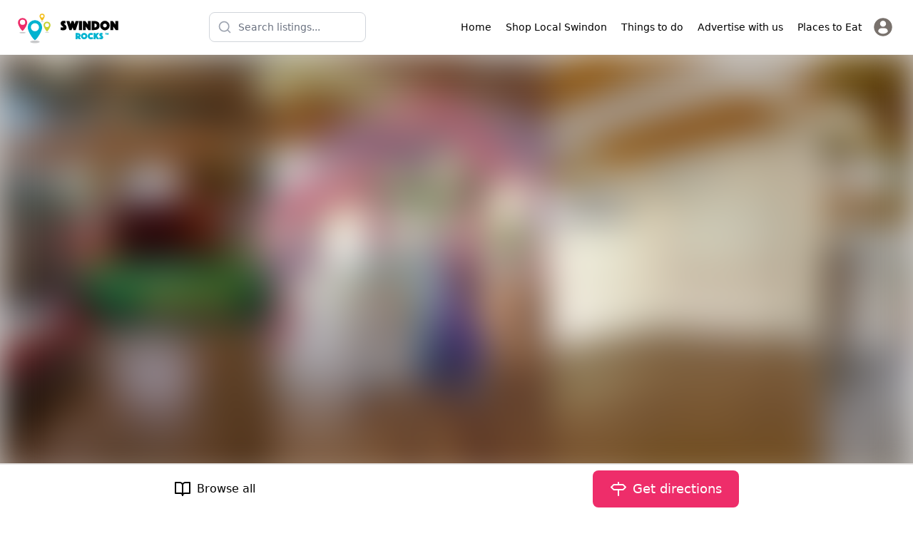

--- FILE ---
content_type: text/html; charset=utf-8
request_url: https://www.swindonrocks.co.uk/kids-parties/community-centre-christ-church
body_size: 17845
content:
<!DOCTYPE html><html lang="en"><head><meta charSet="utf-8"/><meta name="viewport" content="width=device-width, initial-scale=1"/><link rel="preload" href="/_next/static/media/5dfb1d0134f1564c-s.p.otf" as="font" crossorigin="" type="font/otf"/><link rel="preload" href="/_next/static/media/5e2deae4b23fe9dc-s.p.woff2" as="font" crossorigin="" type="font/woff2"/><link rel="preload" href="/_next/static/media/b9cdf579b141d3d6-s.p.woff2" as="font" crossorigin="" type="font/woff2"/><link rel="preload" href="/_next/static/media/e4af272ccee01ff0-s.p.woff2" as="font" crossorigin="" type="font/woff2"/><link rel="preload" as="image" href="https://firebasestorage.googleapis.com/v0/b/mytownrocks.appspot.com/o/swindonrocks.co.uk%2Flogos%2F1704301665058_swindon-rocks-wide.svg?alt=media&amp;token=51ac2dc0-618b-4c4f-b128-4ec27045ccd1" fetchPriority="high"/><link rel="preload" as="image" imageSrcSet="/_next/image?url=https%3A%2F%2Fstorage.googleapis.com%2Fmytownrocks.appspot.com%2Fswindonrocks.co.uk%2Fparty-listings%2FT7hUciuBjEO15bz1oXL9%2F2c6acb96355e130a72730a08b3bb8a3d-10422548_600629593400745_2936819118160391254_n.jpeg&amp;w=256&amp;q=75 256w, /_next/image?url=https%3A%2F%2Fstorage.googleapis.com%2Fmytownrocks.appspot.com%2Fswindonrocks.co.uk%2Fparty-listings%2FT7hUciuBjEO15bz1oXL9%2F2c6acb96355e130a72730a08b3bb8a3d-10422548_600629593400745_2936819118160391254_n.jpeg&amp;w=384&amp;q=75 384w, /_next/image?url=https%3A%2F%2Fstorage.googleapis.com%2Fmytownrocks.appspot.com%2Fswindonrocks.co.uk%2Fparty-listings%2FT7hUciuBjEO15bz1oXL9%2F2c6acb96355e130a72730a08b3bb8a3d-10422548_600629593400745_2936819118160391254_n.jpeg&amp;w=640&amp;q=75 640w, /_next/image?url=https%3A%2F%2Fstorage.googleapis.com%2Fmytownrocks.appspot.com%2Fswindonrocks.co.uk%2Fparty-listings%2FT7hUciuBjEO15bz1oXL9%2F2c6acb96355e130a72730a08b3bb8a3d-10422548_600629593400745_2936819118160391254_n.jpeg&amp;w=750&amp;q=75 750w, /_next/image?url=https%3A%2F%2Fstorage.googleapis.com%2Fmytownrocks.appspot.com%2Fswindonrocks.co.uk%2Fparty-listings%2FT7hUciuBjEO15bz1oXL9%2F2c6acb96355e130a72730a08b3bb8a3d-10422548_600629593400745_2936819118160391254_n.jpeg&amp;w=828&amp;q=75 828w, /_next/image?url=https%3A%2F%2Fstorage.googleapis.com%2Fmytownrocks.appspot.com%2Fswindonrocks.co.uk%2Fparty-listings%2FT7hUciuBjEO15bz1oXL9%2F2c6acb96355e130a72730a08b3bb8a3d-10422548_600629593400745_2936819118160391254_n.jpeg&amp;w=1080&amp;q=75 1080w, /_next/image?url=https%3A%2F%2Fstorage.googleapis.com%2Fmytownrocks.appspot.com%2Fswindonrocks.co.uk%2Fparty-listings%2FT7hUciuBjEO15bz1oXL9%2F2c6acb96355e130a72730a08b3bb8a3d-10422548_600629593400745_2936819118160391254_n.jpeg&amp;w=1200&amp;q=75 1200w, /_next/image?url=https%3A%2F%2Fstorage.googleapis.com%2Fmytownrocks.appspot.com%2Fswindonrocks.co.uk%2Fparty-listings%2FT7hUciuBjEO15bz1oXL9%2F2c6acb96355e130a72730a08b3bb8a3d-10422548_600629593400745_2936819118160391254_n.jpeg&amp;w=1920&amp;q=75 1920w, /_next/image?url=https%3A%2F%2Fstorage.googleapis.com%2Fmytownrocks.appspot.com%2Fswindonrocks.co.uk%2Fparty-listings%2FT7hUciuBjEO15bz1oXL9%2F2c6acb96355e130a72730a08b3bb8a3d-10422548_600629593400745_2936819118160391254_n.jpeg&amp;w=2048&amp;q=75 2048w, /_next/image?url=https%3A%2F%2Fstorage.googleapis.com%2Fmytownrocks.appspot.com%2Fswindonrocks.co.uk%2Fparty-listings%2FT7hUciuBjEO15bz1oXL9%2F2c6acb96355e130a72730a08b3bb8a3d-10422548_600629593400745_2936819118160391254_n.jpeg&amp;w=3840&amp;q=75 3840w" imageSizes="(max-width: 768px) 80vw, (max-width: 1200px) 50vw, 30vw" fetchPriority="high"/><link rel="preload" as="image" imageSrcSet="/_next/image?url=https%3A%2F%2Fstorage.googleapis.com%2Fmytownrocks.appspot.com%2Fswindonrocks.co.uk%2Fparty-listings%2FT7hUciuBjEO15bz1oXL9%2F49d0c8852c42a1385f1452c09ca23c1f-img2037small.jpeg&amp;w=256&amp;q=75 256w, /_next/image?url=https%3A%2F%2Fstorage.googleapis.com%2Fmytownrocks.appspot.com%2Fswindonrocks.co.uk%2Fparty-listings%2FT7hUciuBjEO15bz1oXL9%2F49d0c8852c42a1385f1452c09ca23c1f-img2037small.jpeg&amp;w=384&amp;q=75 384w, /_next/image?url=https%3A%2F%2Fstorage.googleapis.com%2Fmytownrocks.appspot.com%2Fswindonrocks.co.uk%2Fparty-listings%2FT7hUciuBjEO15bz1oXL9%2F49d0c8852c42a1385f1452c09ca23c1f-img2037small.jpeg&amp;w=640&amp;q=75 640w, /_next/image?url=https%3A%2F%2Fstorage.googleapis.com%2Fmytownrocks.appspot.com%2Fswindonrocks.co.uk%2Fparty-listings%2FT7hUciuBjEO15bz1oXL9%2F49d0c8852c42a1385f1452c09ca23c1f-img2037small.jpeg&amp;w=750&amp;q=75 750w, /_next/image?url=https%3A%2F%2Fstorage.googleapis.com%2Fmytownrocks.appspot.com%2Fswindonrocks.co.uk%2Fparty-listings%2FT7hUciuBjEO15bz1oXL9%2F49d0c8852c42a1385f1452c09ca23c1f-img2037small.jpeg&amp;w=828&amp;q=75 828w, /_next/image?url=https%3A%2F%2Fstorage.googleapis.com%2Fmytownrocks.appspot.com%2Fswindonrocks.co.uk%2Fparty-listings%2FT7hUciuBjEO15bz1oXL9%2F49d0c8852c42a1385f1452c09ca23c1f-img2037small.jpeg&amp;w=1080&amp;q=75 1080w, /_next/image?url=https%3A%2F%2Fstorage.googleapis.com%2Fmytownrocks.appspot.com%2Fswindonrocks.co.uk%2Fparty-listings%2FT7hUciuBjEO15bz1oXL9%2F49d0c8852c42a1385f1452c09ca23c1f-img2037small.jpeg&amp;w=1200&amp;q=75 1200w, /_next/image?url=https%3A%2F%2Fstorage.googleapis.com%2Fmytownrocks.appspot.com%2Fswindonrocks.co.uk%2Fparty-listings%2FT7hUciuBjEO15bz1oXL9%2F49d0c8852c42a1385f1452c09ca23c1f-img2037small.jpeg&amp;w=1920&amp;q=75 1920w, /_next/image?url=https%3A%2F%2Fstorage.googleapis.com%2Fmytownrocks.appspot.com%2Fswindonrocks.co.uk%2Fparty-listings%2FT7hUciuBjEO15bz1oXL9%2F49d0c8852c42a1385f1452c09ca23c1f-img2037small.jpeg&amp;w=2048&amp;q=75 2048w, /_next/image?url=https%3A%2F%2Fstorage.googleapis.com%2Fmytownrocks.appspot.com%2Fswindonrocks.co.uk%2Fparty-listings%2FT7hUciuBjEO15bz1oXL9%2F49d0c8852c42a1385f1452c09ca23c1f-img2037small.jpeg&amp;w=3840&amp;q=75 3840w" imageSizes="(max-width: 768px) 80vw, (max-width: 1200px) 50vw, 30vw"/><link rel="preload" as="image" imageSrcSet="/_next/image?url=https%3A%2F%2Fstorage.googleapis.com%2Fmytownrocks.appspot.com%2Fswindonrocks.co.uk%2Fparty-listings%2FT7hUciuBjEO15bz1oXL9%2F97a0a978a5b165a1ec36e092c783c5fa-banner-cccc-2.jpeg&amp;w=256&amp;q=75 256w, /_next/image?url=https%3A%2F%2Fstorage.googleapis.com%2Fmytownrocks.appspot.com%2Fswindonrocks.co.uk%2Fparty-listings%2FT7hUciuBjEO15bz1oXL9%2F97a0a978a5b165a1ec36e092c783c5fa-banner-cccc-2.jpeg&amp;w=384&amp;q=75 384w, /_next/image?url=https%3A%2F%2Fstorage.googleapis.com%2Fmytownrocks.appspot.com%2Fswindonrocks.co.uk%2Fparty-listings%2FT7hUciuBjEO15bz1oXL9%2F97a0a978a5b165a1ec36e092c783c5fa-banner-cccc-2.jpeg&amp;w=640&amp;q=75 640w, /_next/image?url=https%3A%2F%2Fstorage.googleapis.com%2Fmytownrocks.appspot.com%2Fswindonrocks.co.uk%2Fparty-listings%2FT7hUciuBjEO15bz1oXL9%2F97a0a978a5b165a1ec36e092c783c5fa-banner-cccc-2.jpeg&amp;w=750&amp;q=75 750w, /_next/image?url=https%3A%2F%2Fstorage.googleapis.com%2Fmytownrocks.appspot.com%2Fswindonrocks.co.uk%2Fparty-listings%2FT7hUciuBjEO15bz1oXL9%2F97a0a978a5b165a1ec36e092c783c5fa-banner-cccc-2.jpeg&amp;w=828&amp;q=75 828w, /_next/image?url=https%3A%2F%2Fstorage.googleapis.com%2Fmytownrocks.appspot.com%2Fswindonrocks.co.uk%2Fparty-listings%2FT7hUciuBjEO15bz1oXL9%2F97a0a978a5b165a1ec36e092c783c5fa-banner-cccc-2.jpeg&amp;w=1080&amp;q=75 1080w, /_next/image?url=https%3A%2F%2Fstorage.googleapis.com%2Fmytownrocks.appspot.com%2Fswindonrocks.co.uk%2Fparty-listings%2FT7hUciuBjEO15bz1oXL9%2F97a0a978a5b165a1ec36e092c783c5fa-banner-cccc-2.jpeg&amp;w=1200&amp;q=75 1200w, /_next/image?url=https%3A%2F%2Fstorage.googleapis.com%2Fmytownrocks.appspot.com%2Fswindonrocks.co.uk%2Fparty-listings%2FT7hUciuBjEO15bz1oXL9%2F97a0a978a5b165a1ec36e092c783c5fa-banner-cccc-2.jpeg&amp;w=1920&amp;q=75 1920w, /_next/image?url=https%3A%2F%2Fstorage.googleapis.com%2Fmytownrocks.appspot.com%2Fswindonrocks.co.uk%2Fparty-listings%2FT7hUciuBjEO15bz1oXL9%2F97a0a978a5b165a1ec36e092c783c5fa-banner-cccc-2.jpeg&amp;w=2048&amp;q=75 2048w, /_next/image?url=https%3A%2F%2Fstorage.googleapis.com%2Fmytownrocks.appspot.com%2Fswindonrocks.co.uk%2Fparty-listings%2FT7hUciuBjEO15bz1oXL9%2F97a0a978a5b165a1ec36e092c783c5fa-banner-cccc-2.jpeg&amp;w=3840&amp;q=75 3840w" imageSizes="(max-width: 768px) 80vw, (max-width: 1200px) 50vw, 30vw"/><link rel="preload" as="image" imageSrcSet="/_next/image?url=https%3A%2F%2Fstorage.googleapis.com%2Fmytownrocks.appspot.com%2Fswindonrocks.co.uk%2Fparty-listings%2FT7hUciuBjEO15bz1oXL9%2F62447fbd8dee5087fe69c18f603fee94-banner-cccc-3.jpeg&amp;w=256&amp;q=75 256w, /_next/image?url=https%3A%2F%2Fstorage.googleapis.com%2Fmytownrocks.appspot.com%2Fswindonrocks.co.uk%2Fparty-listings%2FT7hUciuBjEO15bz1oXL9%2F62447fbd8dee5087fe69c18f603fee94-banner-cccc-3.jpeg&amp;w=384&amp;q=75 384w, /_next/image?url=https%3A%2F%2Fstorage.googleapis.com%2Fmytownrocks.appspot.com%2Fswindonrocks.co.uk%2Fparty-listings%2FT7hUciuBjEO15bz1oXL9%2F62447fbd8dee5087fe69c18f603fee94-banner-cccc-3.jpeg&amp;w=640&amp;q=75 640w, /_next/image?url=https%3A%2F%2Fstorage.googleapis.com%2Fmytownrocks.appspot.com%2Fswindonrocks.co.uk%2Fparty-listings%2FT7hUciuBjEO15bz1oXL9%2F62447fbd8dee5087fe69c18f603fee94-banner-cccc-3.jpeg&amp;w=750&amp;q=75 750w, /_next/image?url=https%3A%2F%2Fstorage.googleapis.com%2Fmytownrocks.appspot.com%2Fswindonrocks.co.uk%2Fparty-listings%2FT7hUciuBjEO15bz1oXL9%2F62447fbd8dee5087fe69c18f603fee94-banner-cccc-3.jpeg&amp;w=828&amp;q=75 828w, /_next/image?url=https%3A%2F%2Fstorage.googleapis.com%2Fmytownrocks.appspot.com%2Fswindonrocks.co.uk%2Fparty-listings%2FT7hUciuBjEO15bz1oXL9%2F62447fbd8dee5087fe69c18f603fee94-banner-cccc-3.jpeg&amp;w=1080&amp;q=75 1080w, /_next/image?url=https%3A%2F%2Fstorage.googleapis.com%2Fmytownrocks.appspot.com%2Fswindonrocks.co.uk%2Fparty-listings%2FT7hUciuBjEO15bz1oXL9%2F62447fbd8dee5087fe69c18f603fee94-banner-cccc-3.jpeg&amp;w=1200&amp;q=75 1200w, /_next/image?url=https%3A%2F%2Fstorage.googleapis.com%2Fmytownrocks.appspot.com%2Fswindonrocks.co.uk%2Fparty-listings%2FT7hUciuBjEO15bz1oXL9%2F62447fbd8dee5087fe69c18f603fee94-banner-cccc-3.jpeg&amp;w=1920&amp;q=75 1920w, /_next/image?url=https%3A%2F%2Fstorage.googleapis.com%2Fmytownrocks.appspot.com%2Fswindonrocks.co.uk%2Fparty-listings%2FT7hUciuBjEO15bz1oXL9%2F62447fbd8dee5087fe69c18f603fee94-banner-cccc-3.jpeg&amp;w=2048&amp;q=75 2048w, /_next/image?url=https%3A%2F%2Fstorage.googleapis.com%2Fmytownrocks.appspot.com%2Fswindonrocks.co.uk%2Fparty-listings%2FT7hUciuBjEO15bz1oXL9%2F62447fbd8dee5087fe69c18f603fee94-banner-cccc-3.jpeg&amp;w=3840&amp;q=75 3840w" imageSizes="(max-width: 768px) 80vw, (max-width: 1200px) 50vw, 30vw"/><link rel="stylesheet" href="/_next/static/css/f0711cd324c8d8ad.css" data-precedence="next"/><link rel="stylesheet" href="/_next/static/css/b087e8a5ba93c28f.css" data-precedence="next"/><link rel="stylesheet" href="/_next/static/css/37f45b5b86403e2d.css" data-precedence="next"/><link rel="preload" as="script" fetchPriority="low" href="/_next/static/chunks/webpack-6b9c22017a310a6d.js"/><script src="/_next/static/chunks/77139aad-4bef25f81ce3b0e5.js" async=""></script><script src="/_next/static/chunks/4487-13d7007213bab23e.js" async=""></script><script src="/_next/static/chunks/main-app-059fcc45d13cddbc.js" async=""></script><script src="/_next/static/chunks/app/%5Bdomain%5D/(listings)/layout-1386c845dfc531d6.js" async=""></script><script src="/_next/static/chunks/6852-a1402672c5fe36f1.js" async=""></script><script src="/_next/static/chunks/501-31591e664cc33313.js" async=""></script><script src="/_next/static/chunks/5353-a0467bd16fc7578d.js" async=""></script><script src="/_next/static/chunks/app/layout-014a212c1b039ab4.js" async=""></script><script src="/_next/static/chunks/7bcb3702-55e9194130102de6.js" async=""></script><script src="/_next/static/chunks/349d079f-ec2ad4b0559d1992.js" async=""></script><script src="/_next/static/chunks/8f83d700-3a4725bcc613a0e9.js" async=""></script><script src="/_next/static/chunks/3519-54671366f59a8fb2.js" async=""></script><script src="/_next/static/chunks/8649-af02dcf4f6b79b77.js" async=""></script><script src="/_next/static/chunks/905-74d0d92cf8911f1f.js" async=""></script><script src="/_next/static/chunks/9561-0bde4f558f52091d.js" async=""></script><script src="/_next/static/chunks/362-5f30c3130f81e780.js" async=""></script><script src="/_next/static/chunks/6559-747033d783c2fc4a.js" async=""></script><script src="/_next/static/chunks/3631-06bb8681bec0fa1d.js" async=""></script><script src="/_next/static/chunks/5452-e703ef4709f96eab.js" async=""></script><script src="/_next/static/chunks/7152-1681e734e9e5a537.js" async=""></script><script src="/_next/static/chunks/2875-f9937dfd328f7817.js" async=""></script><script src="/_next/static/chunks/3169-b14041da50a66765.js" async=""></script><script src="/_next/static/chunks/7501-0080fb22c4137822.js" async=""></script><script src="/_next/static/chunks/3654-9a1a985f5f294f93.js" async=""></script><script src="/_next/static/chunks/8868-a72de1f68c8cfb0f.js" async=""></script><script src="/_next/static/chunks/1820-3db8b3f7d4f5202e.js" async=""></script><script src="/_next/static/chunks/app/%5Bdomain%5D/layout-4afa0a082acf0dbb.js" async=""></script><script src="/_next/static/chunks/36e1c10d-33e1698844bfb873.js" async=""></script><script src="/_next/static/chunks/c02f4d88-f7db670dc9973599.js" async=""></script><script src="/_next/static/chunks/0dd57d2b-fc1060470fd54002.js" async=""></script><script src="/_next/static/chunks/551-da7c0c0b9be4905b.js" async=""></script><script src="/_next/static/chunks/1831-d6037c363118f34b.js" async=""></script><script src="/_next/static/chunks/8822-ad25e91a5ef1551f.js" async=""></script><script src="/_next/static/chunks/609-9e621c935794bc25.js" async=""></script><script src="/_next/static/chunks/14-99118009b720d187.js" async=""></script><script src="/_next/static/chunks/app/%5Bdomain%5D/(listings)/kids-parties/%5Bslug%5D/page-86ebc5a8f4cbe8aa.js" async=""></script><script src="/_next/static/chunks/app/%5Bdomain%5D/%5B...slug%5D/page-db659a5d7a1d2d22.js" async=""></script><meta property="fb:app_id" content="3924452354456042"/><title>Community Centre - Christ Church | Swindon Rocks</title><link rel="manifest" href="/manifest.webmanifest" crossorigin="use-credentials"/><meta name="theme-color" content="#00b3d0"/><meta name="verification" content="16cbb87fa87df8c6d865034daa88c3f1"/><meta property="og:title" content="Community Centre - Christ Church"/><meta property="og:image" content="https://storage.googleapis.com/mytownrocks.appspot.com/swindonrocks.co.uk/party-listings/T7hUciuBjEO15bz1oXL9/2c6acb96355e130a72730a08b3bb8a3d-10422548_600629593400745_2936819118160391254_n.jpeg"/><meta property="og:image" content="https://storage.googleapis.com/mytownrocks.appspot.com/swindonrocks.co.uk/party-listings/T7hUciuBjEO15bz1oXL9/49d0c8852c42a1385f1452c09ca23c1f-img2037small.jpeg"/><meta property="og:image" content="https://storage.googleapis.com/mytownrocks.appspot.com/swindonrocks.co.uk/party-listings/T7hUciuBjEO15bz1oXL9/97a0a978a5b165a1ec36e092c783c5fa-banner-cccc-2.jpeg"/><meta property="og:image" content="https://storage.googleapis.com/mytownrocks.appspot.com/swindonrocks.co.uk/party-listings/T7hUciuBjEO15bz1oXL9/62447fbd8dee5087fe69c18f603fee94-banner-cccc-3.jpeg"/><meta name="twitter:card" content="summary_large_image"/><meta name="twitter:creator" content="SwindonRocks_"/><meta name="twitter:title" content="Community Centre - Christ Church"/><meta name="twitter:image" content="https://storage.googleapis.com/mytownrocks.appspot.com/swindonrocks.co.uk/party-listings/T7hUciuBjEO15bz1oXL9/2c6acb96355e130a72730a08b3bb8a3d-10422548_600629593400745_2936819118160391254_n.jpeg"/><meta name="twitter:image" content="https://storage.googleapis.com/mytownrocks.appspot.com/swindonrocks.co.uk/party-listings/T7hUciuBjEO15bz1oXL9/49d0c8852c42a1385f1452c09ca23c1f-img2037small.jpeg"/><meta name="twitter:image" content="https://storage.googleapis.com/mytownrocks.appspot.com/swindonrocks.co.uk/party-listings/T7hUciuBjEO15bz1oXL9/97a0a978a5b165a1ec36e092c783c5fa-banner-cccc-2.jpeg"/><meta name="twitter:image" content="https://storage.googleapis.com/mytownrocks.appspot.com/swindonrocks.co.uk/party-listings/T7hUciuBjEO15bz1oXL9/62447fbd8dee5087fe69c18f603fee94-banner-cccc-3.jpeg"/><link rel="icon" href="/android-chrome-192x192.png"/><link rel="icon" href="/android-chrome-512x512.png"/><link rel="icon" href="/apple-touch-icon-60x60.png"/><link rel="icon" href="/apple-touch-icon-76x76.png"/><link rel="icon" href="/apple-touch-icon-120x120.png"/><link rel="icon" href="/apple-touch-icon-152x152.png"/><link rel="icon" href="/apple-touch-icon-180x180.png"/><link rel="icon" href="/apple-touch-icon.png"/><link rel="icon" href="/safari-pinned-tab.svg"/><link rel="icon" href="/favicon-16x16.png"/><link rel="icon" href="/favicon-32x32.png"/><link rel="icon" href="/favicon.ico"/><meta name="next-size-adjust"/><script src="/_next/static/chunks/polyfills-42372ed130431b0a.js" noModule=""></script></head><body class="__variable_edfe9c __variable_f367f3"><div class="__variable_3d483c bg-white pt-[64px] sm:pt-[74px]"><header class="fixed left-0 top-0 z-40 flex w-full items-center justify-between border-b border-stone-100 bg-white px-6 py-3"><a class="z-20 transition-all" href="/"><div class="h-10 w-36"><img alt="Swindon Rocks" fetchPriority="high" width="145" height="40" decoding="async" data-nimg="1" class="h-auto w-full object-contain" style="color:transparent" src="https://firebasestorage.googleapis.com/v0/b/mytownrocks.appspot.com/o/swindonrocks.co.uk%2Flogos%2F1704301665058_swindon-rocks-wide.svg?alt=media&amp;token=51ac2dc0-618b-4c4f-b128-4ec27045ccd1"/></div></a><div class="mx-4 hidden flex-1 justify-center md:flex"><div class="transition-all duration-300 ease-in-out relative w-full max-w-[220px]"><div class="relative"><div class="pointer-events-none absolute inset-y-0 left-0 flex items-center pl-3"><svg xmlns="http://www.w3.org/2000/svg" width="24" height="24" viewBox="0 0 24 24" fill="none" stroke="currentColor" stroke-width="2" stroke-linecap="round" stroke-linejoin="round" class="h-5 w-5 transition-colors text-gray-400"><circle cx="11" cy="11" r="8"></circle><path d="m21 21-4.3-4.3"></path></svg></div><input type="text" placeholder="Search listings..." class="w-full rounded-lg border bg-white py-2.5 pl-10 pr-10 text-sm transition-all border-gray-300 focus:border-mtr-blue focus:outline-none focus:ring-2 focus:ring-mtr-blue/20" aria-label="Search listings" value=""/></div></div></div><div id="header-actions" class="flex items-center md:hidden"></div><div class="flex items-center gap-2"><button class="z-20 flex h-10 w-10 items-center justify-center rounded-lg bg-white md:hidden" aria-label="Open search"><svg xmlns="http://www.w3.org/2000/svg" width="24" height="24" viewBox="0 0 24 24" fill="none" stroke="currentColor" stroke-width="2" stroke-linecap="round" stroke-linejoin="round" class="h-5 w-5 text-gray-600"><circle cx="11" cy="11" r="8"></circle><path d="m21 21-4.3-4.3"></path></svg></button><button aria-label="Menu toggle" class="z-20 flex h-10 w-10 items-center justify-center rounded-lg bg-white sm:hidden"><svg xmlns="http://www.w3.org/2000/svg" width="20" height="24" viewBox="0 0 24 24" fill="none" stroke="currentColor" stroke-width="2" stroke-linecap="round" stroke-linejoin="round" class="lucide lucide-menu"><line x1="4" x2="20" y1="12" y2="12"></line><line x1="4" x2="20" y1="6" y2="6"></line><line x1="4" x2="20" y1="18" y2="18"></line></svg></button><div class="transform -translate-x-full fixed left-0 top-0 z-10 flex h-full flex-col justify-between bg-white p-4 pt-20 transition-all sm:relative sm:h-auto sm:translate-x-0 sm:flex-row sm:justify-end sm:bg-transparent sm:px-0 sm:py-2"><div class="grid gap-1 sm:flex sm:space-x-1"><a target="_self" class="flex items-center space-x-3 sm:space-x-0 sm:justify-center sm:text-center  rounded-lg px-2 py-1.5 transition-all duration-150 ease-in-out hover:bg-stone-100 active:bg-stone-200" href="/"><div class="sm:hidden"></div><span class="text-sm font-medium">Home</span></a><a target="_self" class="flex items-center space-x-3 sm:space-x-0 sm:justify-center sm:text-center  rounded-lg px-2 py-1.5 transition-all duration-150 ease-in-out hover:bg-stone-100 active:bg-stone-200" href="/local-shops"><div class="sm:hidden"></div><span class="text-sm font-medium">Shop Local Swindon</span></a><a target="_self" class="flex items-center space-x-3 sm:space-x-0 sm:justify-center sm:text-center  rounded-lg px-2 py-1.5 transition-all duration-150 ease-in-out hover:bg-stone-100 active:bg-stone-200" href="/things-to-do"><div class="sm:hidden"></div><span class="text-sm font-medium">Things to do</span></a><a target="_self" class="flex items-center space-x-3 sm:space-x-0 sm:justify-center sm:text-center  rounded-lg px-2 py-1.5 transition-all duration-150 ease-in-out hover:bg-stone-100 active:bg-stone-200" href="https://www.swindonrocks.co.uk/advertise-with-us"><div class="sm:hidden"><svg xmlns="http://www.w3.org/2000/svg" width="18" height="24" viewBox="0 0 24 24" fill="none" stroke="currentColor" stroke-width="2" stroke-linecap="round" stroke-linejoin="round" class="lucide lucide-megaphone"><path d="m3 11 18-5v12L3 14v-3z"></path><path d="M11.6 16.8a3 3 0 1 1-5.8-1.6"></path></svg></div><span class="text-sm font-medium">Advertise with us</span></a><a target="_self" class="flex items-center space-x-3 sm:space-x-0 sm:justify-center sm:text-center  rounded-lg px-2 py-1.5 transition-all duration-150 ease-in-out hover:bg-stone-100 active:bg-stone-200" href="/places-to-eat"><div class="sm:hidden"></div><span class="text-sm font-medium">Places to Eat</span></a><a title="Login" class="flex items-center space-x-3 p-1" href="/register"><svg class="h-7 w-7 fill-stone-500 transition-all hover:fill-black" version="1.1" id="Capa_1" xmlns="http://www.w3.org/2000/svg" width="187px" height="187px" viewBox="-2.28 -2.28 50.09 50.09" stroke-width="0.00045531999999999994"><g><path d="M22.766,0.001C10.194,0.001,0,10.193,0,22.766s10.193,22.765,22.766,22.765c12.574,0,22.766-10.192,22.766-22.765 S35.34,0.001,22.766,0.001z M22.766,6.808c4.16,0,7.531,3.372,7.531,7.53c0,4.159-3.371,7.53-7.531,7.53 c-4.158,0-7.529-3.371-7.529-7.53C15.237,10.18,18.608,6.808,22.766,6.808z M22.761,39.579c-4.149,0-7.949-1.511-10.88-4.012 c-0.714-0.609-1.126-1.502-1.126-2.439c0-4.217,3.413-7.592,7.631-7.592h8.762c4.219,0,7.619,3.375,7.619,7.592 c0,0.938-0.41,1.829-1.125,2.438C30.712,38.068,26.911,39.579,22.761,39.579z"></path> </g></svg><span class="text-sm font-medium sm:sr-only">Sign In / Register</span></a></div></div></div></header><!--$--><div><article class="w-full"><div class="relative h-80 w-full sm:h-[22rem] md:h-[28rem] lg:h-[32rem] xl:h-[38rem] 2xl:h-[42rem] border-b-4 border-mtr-pink bg-stone-300"><div class="group h-full w-full"><div class="relative h-full w-full overflow-hidden transition-all duration-500 ease-in-out" style="filter:blur(25px)"><div class="flex h-full flex-row flex-nowrap" style="transform:translateX(0px);transition:transform 500ms ease-in-out"><img alt="slide" fetchPriority="high" loading="eager" width="500" height="500" decoding="async" data-nimg="1" class="h-full w-full object-cover" style="color:transparent" sizes="(max-width: 768px) 80vw, (max-width: 1200px) 50vw, 30vw" srcSet="/_next/image?url=https%3A%2F%2Fstorage.googleapis.com%2Fmytownrocks.appspot.com%2Fswindonrocks.co.uk%2Fparty-listings%2FT7hUciuBjEO15bz1oXL9%2F2c6acb96355e130a72730a08b3bb8a3d-10422548_600629593400745_2936819118160391254_n.jpeg&amp;w=256&amp;q=75 256w, /_next/image?url=https%3A%2F%2Fstorage.googleapis.com%2Fmytownrocks.appspot.com%2Fswindonrocks.co.uk%2Fparty-listings%2FT7hUciuBjEO15bz1oXL9%2F2c6acb96355e130a72730a08b3bb8a3d-10422548_600629593400745_2936819118160391254_n.jpeg&amp;w=384&amp;q=75 384w, /_next/image?url=https%3A%2F%2Fstorage.googleapis.com%2Fmytownrocks.appspot.com%2Fswindonrocks.co.uk%2Fparty-listings%2FT7hUciuBjEO15bz1oXL9%2F2c6acb96355e130a72730a08b3bb8a3d-10422548_600629593400745_2936819118160391254_n.jpeg&amp;w=640&amp;q=75 640w, /_next/image?url=https%3A%2F%2Fstorage.googleapis.com%2Fmytownrocks.appspot.com%2Fswindonrocks.co.uk%2Fparty-listings%2FT7hUciuBjEO15bz1oXL9%2F2c6acb96355e130a72730a08b3bb8a3d-10422548_600629593400745_2936819118160391254_n.jpeg&amp;w=750&amp;q=75 750w, /_next/image?url=https%3A%2F%2Fstorage.googleapis.com%2Fmytownrocks.appspot.com%2Fswindonrocks.co.uk%2Fparty-listings%2FT7hUciuBjEO15bz1oXL9%2F2c6acb96355e130a72730a08b3bb8a3d-10422548_600629593400745_2936819118160391254_n.jpeg&amp;w=828&amp;q=75 828w, /_next/image?url=https%3A%2F%2Fstorage.googleapis.com%2Fmytownrocks.appspot.com%2Fswindonrocks.co.uk%2Fparty-listings%2FT7hUciuBjEO15bz1oXL9%2F2c6acb96355e130a72730a08b3bb8a3d-10422548_600629593400745_2936819118160391254_n.jpeg&amp;w=1080&amp;q=75 1080w, /_next/image?url=https%3A%2F%2Fstorage.googleapis.com%2Fmytownrocks.appspot.com%2Fswindonrocks.co.uk%2Fparty-listings%2FT7hUciuBjEO15bz1oXL9%2F2c6acb96355e130a72730a08b3bb8a3d-10422548_600629593400745_2936819118160391254_n.jpeg&amp;w=1200&amp;q=75 1200w, /_next/image?url=https%3A%2F%2Fstorage.googleapis.com%2Fmytownrocks.appspot.com%2Fswindonrocks.co.uk%2Fparty-listings%2FT7hUciuBjEO15bz1oXL9%2F2c6acb96355e130a72730a08b3bb8a3d-10422548_600629593400745_2936819118160391254_n.jpeg&amp;w=1920&amp;q=75 1920w, /_next/image?url=https%3A%2F%2Fstorage.googleapis.com%2Fmytownrocks.appspot.com%2Fswindonrocks.co.uk%2Fparty-listings%2FT7hUciuBjEO15bz1oXL9%2F2c6acb96355e130a72730a08b3bb8a3d-10422548_600629593400745_2936819118160391254_n.jpeg&amp;w=2048&amp;q=75 2048w, /_next/image?url=https%3A%2F%2Fstorage.googleapis.com%2Fmytownrocks.appspot.com%2Fswindonrocks.co.uk%2Fparty-listings%2FT7hUciuBjEO15bz1oXL9%2F2c6acb96355e130a72730a08b3bb8a3d-10422548_600629593400745_2936819118160391254_n.jpeg&amp;w=3840&amp;q=75 3840w" src="/_next/image?url=https%3A%2F%2Fstorage.googleapis.com%2Fmytownrocks.appspot.com%2Fswindonrocks.co.uk%2Fparty-listings%2FT7hUciuBjEO15bz1oXL9%2F2c6acb96355e130a72730a08b3bb8a3d-10422548_600629593400745_2936819118160391254_n.jpeg&amp;w=3840&amp;q=75"/><img alt="slide" loading="eager" width="500" height="500" decoding="async" data-nimg="1" class="h-full w-full object-cover" style="color:transparent" sizes="(max-width: 768px) 80vw, (max-width: 1200px) 50vw, 30vw" srcSet="/_next/image?url=https%3A%2F%2Fstorage.googleapis.com%2Fmytownrocks.appspot.com%2Fswindonrocks.co.uk%2Fparty-listings%2FT7hUciuBjEO15bz1oXL9%2F49d0c8852c42a1385f1452c09ca23c1f-img2037small.jpeg&amp;w=256&amp;q=75 256w, /_next/image?url=https%3A%2F%2Fstorage.googleapis.com%2Fmytownrocks.appspot.com%2Fswindonrocks.co.uk%2Fparty-listings%2FT7hUciuBjEO15bz1oXL9%2F49d0c8852c42a1385f1452c09ca23c1f-img2037small.jpeg&amp;w=384&amp;q=75 384w, /_next/image?url=https%3A%2F%2Fstorage.googleapis.com%2Fmytownrocks.appspot.com%2Fswindonrocks.co.uk%2Fparty-listings%2FT7hUciuBjEO15bz1oXL9%2F49d0c8852c42a1385f1452c09ca23c1f-img2037small.jpeg&amp;w=640&amp;q=75 640w, /_next/image?url=https%3A%2F%2Fstorage.googleapis.com%2Fmytownrocks.appspot.com%2Fswindonrocks.co.uk%2Fparty-listings%2FT7hUciuBjEO15bz1oXL9%2F49d0c8852c42a1385f1452c09ca23c1f-img2037small.jpeg&amp;w=750&amp;q=75 750w, /_next/image?url=https%3A%2F%2Fstorage.googleapis.com%2Fmytownrocks.appspot.com%2Fswindonrocks.co.uk%2Fparty-listings%2FT7hUciuBjEO15bz1oXL9%2F49d0c8852c42a1385f1452c09ca23c1f-img2037small.jpeg&amp;w=828&amp;q=75 828w, /_next/image?url=https%3A%2F%2Fstorage.googleapis.com%2Fmytownrocks.appspot.com%2Fswindonrocks.co.uk%2Fparty-listings%2FT7hUciuBjEO15bz1oXL9%2F49d0c8852c42a1385f1452c09ca23c1f-img2037small.jpeg&amp;w=1080&amp;q=75 1080w, /_next/image?url=https%3A%2F%2Fstorage.googleapis.com%2Fmytownrocks.appspot.com%2Fswindonrocks.co.uk%2Fparty-listings%2FT7hUciuBjEO15bz1oXL9%2F49d0c8852c42a1385f1452c09ca23c1f-img2037small.jpeg&amp;w=1200&amp;q=75 1200w, /_next/image?url=https%3A%2F%2Fstorage.googleapis.com%2Fmytownrocks.appspot.com%2Fswindonrocks.co.uk%2Fparty-listings%2FT7hUciuBjEO15bz1oXL9%2F49d0c8852c42a1385f1452c09ca23c1f-img2037small.jpeg&amp;w=1920&amp;q=75 1920w, /_next/image?url=https%3A%2F%2Fstorage.googleapis.com%2Fmytownrocks.appspot.com%2Fswindonrocks.co.uk%2Fparty-listings%2FT7hUciuBjEO15bz1oXL9%2F49d0c8852c42a1385f1452c09ca23c1f-img2037small.jpeg&amp;w=2048&amp;q=75 2048w, /_next/image?url=https%3A%2F%2Fstorage.googleapis.com%2Fmytownrocks.appspot.com%2Fswindonrocks.co.uk%2Fparty-listings%2FT7hUciuBjEO15bz1oXL9%2F49d0c8852c42a1385f1452c09ca23c1f-img2037small.jpeg&amp;w=3840&amp;q=75 3840w" src="/_next/image?url=https%3A%2F%2Fstorage.googleapis.com%2Fmytownrocks.appspot.com%2Fswindonrocks.co.uk%2Fparty-listings%2FT7hUciuBjEO15bz1oXL9%2F49d0c8852c42a1385f1452c09ca23c1f-img2037small.jpeg&amp;w=3840&amp;q=75"/><img alt="slide" loading="eager" width="500" height="500" decoding="async" data-nimg="1" class="h-full w-full object-cover" style="color:transparent" sizes="(max-width: 768px) 80vw, (max-width: 1200px) 50vw, 30vw" srcSet="/_next/image?url=https%3A%2F%2Fstorage.googleapis.com%2Fmytownrocks.appspot.com%2Fswindonrocks.co.uk%2Fparty-listings%2FT7hUciuBjEO15bz1oXL9%2F97a0a978a5b165a1ec36e092c783c5fa-banner-cccc-2.jpeg&amp;w=256&amp;q=75 256w, /_next/image?url=https%3A%2F%2Fstorage.googleapis.com%2Fmytownrocks.appspot.com%2Fswindonrocks.co.uk%2Fparty-listings%2FT7hUciuBjEO15bz1oXL9%2F97a0a978a5b165a1ec36e092c783c5fa-banner-cccc-2.jpeg&amp;w=384&amp;q=75 384w, /_next/image?url=https%3A%2F%2Fstorage.googleapis.com%2Fmytownrocks.appspot.com%2Fswindonrocks.co.uk%2Fparty-listings%2FT7hUciuBjEO15bz1oXL9%2F97a0a978a5b165a1ec36e092c783c5fa-banner-cccc-2.jpeg&amp;w=640&amp;q=75 640w, /_next/image?url=https%3A%2F%2Fstorage.googleapis.com%2Fmytownrocks.appspot.com%2Fswindonrocks.co.uk%2Fparty-listings%2FT7hUciuBjEO15bz1oXL9%2F97a0a978a5b165a1ec36e092c783c5fa-banner-cccc-2.jpeg&amp;w=750&amp;q=75 750w, /_next/image?url=https%3A%2F%2Fstorage.googleapis.com%2Fmytownrocks.appspot.com%2Fswindonrocks.co.uk%2Fparty-listings%2FT7hUciuBjEO15bz1oXL9%2F97a0a978a5b165a1ec36e092c783c5fa-banner-cccc-2.jpeg&amp;w=828&amp;q=75 828w, /_next/image?url=https%3A%2F%2Fstorage.googleapis.com%2Fmytownrocks.appspot.com%2Fswindonrocks.co.uk%2Fparty-listings%2FT7hUciuBjEO15bz1oXL9%2F97a0a978a5b165a1ec36e092c783c5fa-banner-cccc-2.jpeg&amp;w=1080&amp;q=75 1080w, /_next/image?url=https%3A%2F%2Fstorage.googleapis.com%2Fmytownrocks.appspot.com%2Fswindonrocks.co.uk%2Fparty-listings%2FT7hUciuBjEO15bz1oXL9%2F97a0a978a5b165a1ec36e092c783c5fa-banner-cccc-2.jpeg&amp;w=1200&amp;q=75 1200w, /_next/image?url=https%3A%2F%2Fstorage.googleapis.com%2Fmytownrocks.appspot.com%2Fswindonrocks.co.uk%2Fparty-listings%2FT7hUciuBjEO15bz1oXL9%2F97a0a978a5b165a1ec36e092c783c5fa-banner-cccc-2.jpeg&amp;w=1920&amp;q=75 1920w, /_next/image?url=https%3A%2F%2Fstorage.googleapis.com%2Fmytownrocks.appspot.com%2Fswindonrocks.co.uk%2Fparty-listings%2FT7hUciuBjEO15bz1oXL9%2F97a0a978a5b165a1ec36e092c783c5fa-banner-cccc-2.jpeg&amp;w=2048&amp;q=75 2048w, /_next/image?url=https%3A%2F%2Fstorage.googleapis.com%2Fmytownrocks.appspot.com%2Fswindonrocks.co.uk%2Fparty-listings%2FT7hUciuBjEO15bz1oXL9%2F97a0a978a5b165a1ec36e092c783c5fa-banner-cccc-2.jpeg&amp;w=3840&amp;q=75 3840w" src="/_next/image?url=https%3A%2F%2Fstorage.googleapis.com%2Fmytownrocks.appspot.com%2Fswindonrocks.co.uk%2Fparty-listings%2FT7hUciuBjEO15bz1oXL9%2F97a0a978a5b165a1ec36e092c783c5fa-banner-cccc-2.jpeg&amp;w=3840&amp;q=75"/><img alt="slide" loading="eager" width="500" height="500" decoding="async" data-nimg="1" class="h-full w-full object-cover" style="color:transparent" sizes="(max-width: 768px) 80vw, (max-width: 1200px) 50vw, 30vw" srcSet="/_next/image?url=https%3A%2F%2Fstorage.googleapis.com%2Fmytownrocks.appspot.com%2Fswindonrocks.co.uk%2Fparty-listings%2FT7hUciuBjEO15bz1oXL9%2F62447fbd8dee5087fe69c18f603fee94-banner-cccc-3.jpeg&amp;w=256&amp;q=75 256w, /_next/image?url=https%3A%2F%2Fstorage.googleapis.com%2Fmytownrocks.appspot.com%2Fswindonrocks.co.uk%2Fparty-listings%2FT7hUciuBjEO15bz1oXL9%2F62447fbd8dee5087fe69c18f603fee94-banner-cccc-3.jpeg&amp;w=384&amp;q=75 384w, /_next/image?url=https%3A%2F%2Fstorage.googleapis.com%2Fmytownrocks.appspot.com%2Fswindonrocks.co.uk%2Fparty-listings%2FT7hUciuBjEO15bz1oXL9%2F62447fbd8dee5087fe69c18f603fee94-banner-cccc-3.jpeg&amp;w=640&amp;q=75 640w, /_next/image?url=https%3A%2F%2Fstorage.googleapis.com%2Fmytownrocks.appspot.com%2Fswindonrocks.co.uk%2Fparty-listings%2FT7hUciuBjEO15bz1oXL9%2F62447fbd8dee5087fe69c18f603fee94-banner-cccc-3.jpeg&amp;w=750&amp;q=75 750w, /_next/image?url=https%3A%2F%2Fstorage.googleapis.com%2Fmytownrocks.appspot.com%2Fswindonrocks.co.uk%2Fparty-listings%2FT7hUciuBjEO15bz1oXL9%2F62447fbd8dee5087fe69c18f603fee94-banner-cccc-3.jpeg&amp;w=828&amp;q=75 828w, /_next/image?url=https%3A%2F%2Fstorage.googleapis.com%2Fmytownrocks.appspot.com%2Fswindonrocks.co.uk%2Fparty-listings%2FT7hUciuBjEO15bz1oXL9%2F62447fbd8dee5087fe69c18f603fee94-banner-cccc-3.jpeg&amp;w=1080&amp;q=75 1080w, /_next/image?url=https%3A%2F%2Fstorage.googleapis.com%2Fmytownrocks.appspot.com%2Fswindonrocks.co.uk%2Fparty-listings%2FT7hUciuBjEO15bz1oXL9%2F62447fbd8dee5087fe69c18f603fee94-banner-cccc-3.jpeg&amp;w=1200&amp;q=75 1200w, /_next/image?url=https%3A%2F%2Fstorage.googleapis.com%2Fmytownrocks.appspot.com%2Fswindonrocks.co.uk%2Fparty-listings%2FT7hUciuBjEO15bz1oXL9%2F62447fbd8dee5087fe69c18f603fee94-banner-cccc-3.jpeg&amp;w=1920&amp;q=75 1920w, /_next/image?url=https%3A%2F%2Fstorage.googleapis.com%2Fmytownrocks.appspot.com%2Fswindonrocks.co.uk%2Fparty-listings%2FT7hUciuBjEO15bz1oXL9%2F62447fbd8dee5087fe69c18f603fee94-banner-cccc-3.jpeg&amp;w=2048&amp;q=75 2048w, /_next/image?url=https%3A%2F%2Fstorage.googleapis.com%2Fmytownrocks.appspot.com%2Fswindonrocks.co.uk%2Fparty-listings%2FT7hUciuBjEO15bz1oXL9%2F62447fbd8dee5087fe69c18f603fee94-banner-cccc-3.jpeg&amp;w=3840&amp;q=75 3840w" src="/_next/image?url=https%3A%2F%2Fstorage.googleapis.com%2Fmytownrocks.appspot.com%2Fswindonrocks.co.uk%2Fparty-listings%2FT7hUciuBjEO15bz1oXL9%2F62447fbd8dee5087fe69c18f603fee94-banner-cccc-3.jpeg&amp;w=3840&amp;q=75"/></div><button class="absolute left-10 top-1/2 hidden -translate-y-1/2 rounded-lg p-4 transition-all group-hover:bg-white group-hover:bg-opacity-50 group-hover:hover:bg-opacity-100 md:block"><svg xmlns="http://www.w3.org/2000/svg" width="32" height="32" viewBox="0 0 24 24" fill="none" stroke="currentColor" stroke-width="2" stroke-linecap="round" stroke-linejoin="round" class="lucide lucide-arrow-left"><path d="m12 19-7-7 7-7"></path><path d="M19 12H5"></path></svg></button><button class="absolute right-10 top-1/2 hidden -translate-y-1/2 rounded-lg bg-opacity-50 p-4 transition-all group-hover:bg-white group-hover:bg-opacity-50 group-hover:hover:bg-opacity-100 md:block"><svg xmlns="http://www.w3.org/2000/svg" width="32" height="32" viewBox="0 0 24 24" fill="none" stroke="currentColor" stroke-width="2" stroke-linecap="round" stroke-linejoin="round" class="lucide lucide-arrow-right"><path d="M5 12h14"></path><path d="m12 5 7 7-7 7"></path></svg></button></div></div></div><div class="flex w-full flex-nowrap justify-evenly"><div class="w-full max-w-prose px-4 md:px-0"><div class="my-10"><h1 class="font-title text-4xl md:text-5xl">Community Centre - Christ Church</h1></div><div class="flex flex-row flex-nowrap justify-between space-x-2"><a class="inline-flex rounded-lg flex-nowrap items-center justify-center bg-mtr-pink py-3 px-4 text-md md:py-3 md:px-6 md:text-lg leading-tight text-white mb-2" href="/kids-parties/venue-hire-swindon">Venue Hire</a><div class="flex flex-row flex-nowrap items-center space-x-2"><button class="items-center justify-center space-x-2 transition-all rounded-lg border border-gray-200 px-5 py-3.5 hover:border-pink-400 hidden sm:flex" title="Add to favourites" disabled=""><span class="text-stone-600">Favourite</span><svg class="h-6 w-6 stroke-stone-600 stroke-2 fill-none" xmlns="http://www.w3.org/2000/svg" width="800px" height="800px" viewBox="0 0 24 24"><path d="M14 20.408c-.492.308-.903.546-1.192.709-.153.086-.308.17-.463.252h-.002a.75.75 0 01-.686 0 16.709 16.709 0 01-.465-.252 31.147 31.147 0 01-4.803-3.34C3.8 15.572 1 12.331 1 8.513 1 5.052 3.829 2.5 6.736 2.5 9.03 2.5 10.881 3.726 12 5.605 13.12 3.726 14.97 2.5 17.264 2.5 20.17 2.5 23 5.052 23 8.514c0 3.818-2.801 7.06-5.389 9.262A31.146 31.146 0 0114 20.408z"></path></svg></button><div class="relative inline-block "><button aria-label="Share options" class="inline-flex rounded-lg flex-nowrap items-center justify-center bg-mtr-pink py-3 px-4 text-md md:py-3 md:px-6 md:text-lg leading-tight text-white">Share <svg xmlns="http://www.w3.org/2000/svg" width="24" height="24" viewBox="0 0 24 24" fill="none" stroke="currentColor" stroke-width="2" stroke-linecap="round" stroke-linejoin="round" class="ml-2"><circle cx="18" cy="5" r="3"></circle><circle cx="6" cy="12" r="3"></circle><circle cx="18" cy="19" r="3"></circle><line x1="8.59" x2="15.42" y1="13.51" y2="17.49"></line><line x1="15.41" x2="8.59" y1="6.51" y2="10.49"></line></svg></button></div></div></div><div class="prose lg:prose-xl mx-auto my-10 prose-h1:font-title prose-h2:font-title prose-h3:font-title prose-h4:font-title prose-a:text-mtr-pink"><p>We have a choice of room options suitable for a wide range of leisure and community activities. All our rooms have free wireless as well as wired internet access and can be hired with a variety of audio and visual equipment including screens, projectors and microphones.</p>

<p>The Main Hall and Garden room can be combined to create one really nice large room. This room will accommodate an event up to a maximum of 150 people.</p>

<p>Find out more about facilities <a href="https://www.book-online.co.uk/cccc/facilities/index">here</a>.</p>

<p>Please contact us directly for more information on prices.</p>

<p>Tel: <strong>01793 617237</strong> Email: <a href="mailto:bookonline@ccccswindon.co.uk">bookonline@ccccswindon.co.uk</a></p></div><div class="my-4"><h2 class="mb-4 font-title text-2xl">Categories</h2><ul class="flex list-none flex-wrap"><li class="mr-2"><a class="inline-flex rounded-lg flex-nowrap items-center justify-center bg-mtr-pink py-3 px-4 text-md md:py-3 md:px-6 md:text-lg leading-tight text-white mb-2" href="/kids-parties?categories[]=community-church-hall">Community/Church Hall</a></li></ul></div><div class="my-4 rounded-lg bg-stone-100 p-8"><h2 class="mb-4 font-title text-2xl">Contact details</h2><div><h3 class="my-2 font-title text-lg">Website:</h3><a target="_blank" rel="noopener" class="text-mtr-pink no-underline hover:underline" href="https://www.book-online.co.uk/cccc/index.php">www.book-online.co.uk</a></div><div><h3 class="my-2 font-title text-lg">Email address:</h3><a class="text-mtr-pink no-underline hover:underline" href="mailto:ccoperations@christchurchswindon.co.uk">ccoperations@christchurchswindon.co.uk</a></div><div><h3 class="my-2 font-title text-lg">Phone:</h3><a class="text-mtr-pink no-underline hover:underline" href="tel:01793617237">01793 617237</a></div><div><h3 class="my-2 font-title text-lg">Address:</h3><a target="_blank" class="text-mtr-pink no-underline hover:underline" href="https://www.google.com/maps/dir/?api=1&amp;destination=51,-1">Cricklade Street, Old Town, Swindon, SN1 3HB</a></div></div><aside class="my-8"><div class="rounded-lg bg-stone-100 p-8"><h3 class="font-title text-lg">Something not right?</h3><p>We aim to keep the information on <!-- -->Swindon Rocks<!-- --> accurate but if you have noticed an error please let us know</p><a target="_blank" class="text-md group mb-2 mt-4 inline-flex flex-nowrap rounded-lg bg-white px-4 py-2 text-red-600 hover:bg-red-600 hover:text-white" href="mailto:alexa@mytownrocks.co.uk?subject=Edit%20suggested%20on%20Community%20Centre%20-%20Christ%20Church&amp;body=1%29%20Your%20name%3A%0A%0A2%29%20Is%20this%20your%20event/activity/business%3F%0A%0A3%29%20Suggested%20changes%3A%0A%0A%28Please%20give%20as%20much%20detail%20as%20possible%29%0A%0A----------------%0AType%3A%20parties%0AID%3A%20T7hUciuBjEO15bz1oXL9"><svg xmlns="http://www.w3.org/2000/svg" width="24" height="24" viewBox="0 0 24 24" fill="none" stroke="currentColor" stroke-width="2" stroke-linecap="round" stroke-linejoin="round" class="mr-2 block text-red-600 group-hover:text-white"><circle cx="12" cy="12" r="10"></circle><path d="M9.09 9a3 3 0 0 1 5.83 1c0 2-3 3-3 3"></path><path d="M12 17h.01"></path></svg> <!-- -->Suggest an edit</a></div></aside></div></div><div class="my-4"><iframe class="h-96 w-full" style="border:0" src="https://www.google.com/maps/embed/v1/place?q=51,-1&amp;zoom=13&amp;key=AIzaSyBqlvQEogg61dN0s6gVmoo14Hzy6peneZw" allowFullScreen=""></iframe></div><div><h2 class="my-10 text-center font-title text-4xl">You may also be interested in</h2><div class="grid w-full grid-cols-1 bg-black md:grid-cols-2 2xl:grid-cols-4"><article id="7WCXFv8TFyrvdvKPt2UX" class="border-mtr-pink border-t-4 border-solid w-full bg-stone-800 relative aspect-[4/3]"><a href="/kids-parties/pinetrees-community-centre"><img alt="Pinetrees Community Centre" loading="lazy" width="300" height="200" decoding="async" data-nimg="1" class="h-full w-full object-cover brightness-75" style="color:transparent" srcSet="/_next/image?url=https%3A%2F%2Fstorage.googleapis.com%2Fmytownrocks.appspot.com%2Fswindonrocks.co.uk%2Fparty-listings%2F7WCXFv8TFyrvdvKPt2UX%2Ffba3357c5ce18886dcb92459f0e65952-hallxmas.jpeg&amp;w=384&amp;q=75 1x, /_next/image?url=https%3A%2F%2Fstorage.googleapis.com%2Fmytownrocks.appspot.com%2Fswindonrocks.co.uk%2Fparty-listings%2F7WCXFv8TFyrvdvKPt2UX%2Ffba3357c5ce18886dcb92459f0e65952-hallxmas.jpeg&amp;w=640&amp;q=75 2x" src="/_next/image?url=https%3A%2F%2Fstorage.googleapis.com%2Fmytownrocks.appspot.com%2Fswindonrocks.co.uk%2Fparty-listings%2F7WCXFv8TFyrvdvKPt2UX%2Ffba3357c5ce18886dcb92459f0e65952-hallxmas.jpeg&amp;w=640&amp;q=75"/><div class="absolute bottom-0 left-0 w-full bg-gradient-to-t from-[#00000090] via-[#00000060] to-transparent p-5 pr-16 text-white [text-shadow:_1px_1px_3px_rgb(0_0_0_/_85%)] sm:p-10 sm:pr-20"><h1 class="mb-1 text-xl font-bold drop-shadow">Pinetrees Community Centre</h1><p class="text-sm drop-shadow"></p></div><div class="absolute left-5 top-5 drop-shadow sm:left-10 sm:top-10"><p class="rounded-lg bg-mtr-pink px-2 py-1 text-sm text-white">Venue Hire</p></div></a><div class="absolute right-0 top-0 sm:right-5 sm:top-5"><button class="flex items-center justify-center space-x-2 transition-all p-5" title="Add to favourites" disabled=""><span class="sr-only text-stone-600">Favourite</span><svg class="h-6 w-6 stroke-white stroke-2 drop-shadow-sm fill-none" xmlns="http://www.w3.org/2000/svg" width="800px" height="800px" viewBox="0 0 24 24"><path d="M14 20.408c-.492.308-.903.546-1.192.709-.153.086-.308.17-.463.252h-.002a.75.75 0 01-.686 0 16.709 16.709 0 01-.465-.252 31.147 31.147 0 01-4.803-3.34C3.8 15.572 1 12.331 1 8.513 1 5.052 3.829 2.5 6.736 2.5 9.03 2.5 10.881 3.726 12 5.605 13.12 3.726 14.97 2.5 17.264 2.5 20.17 2.5 23 5.052 23 8.514c0 3.818-2.801 7.06-5.389 9.262A31.146 31.146 0 0114 20.408z"></path></svg></button></div></article><article id="cnUUkLbY1mOuVoqxemvF" class="border-mtr-pink border-t-4 border-solid w-full bg-stone-800 relative aspect-[4/3]"><a href="/kids-parties/south-marston-village-hall"><img alt="South Marston Village Hall" loading="lazy" width="300" height="200" decoding="async" data-nimg="1" class="h-full w-full object-cover brightness-75" style="color:transparent" srcSet="/_next/image?url=%2Fplaceholder-dark.jpg&amp;w=384&amp;q=75 1x, /_next/image?url=%2Fplaceholder-dark.jpg&amp;w=640&amp;q=75 2x" src="/_next/image?url=%2Fplaceholder-dark.jpg&amp;w=640&amp;q=75"/><div class="absolute bottom-0 left-0 w-full bg-gradient-to-t from-[#00000090] via-[#00000060] to-transparent p-5 pr-16 text-white [text-shadow:_1px_1px_3px_rgb(0_0_0_/_85%)] sm:p-10 sm:pr-20"><h1 class="mb-1 text-xl font-bold drop-shadow">South Marston Village Hall</h1><p class="text-sm drop-shadow"></p></div><div class="absolute left-5 top-5 drop-shadow sm:left-10 sm:top-10"><p class="rounded-lg bg-mtr-pink px-2 py-1 text-sm text-white">Venue Hire</p></div></a><div class="absolute right-0 top-0 sm:right-5 sm:top-5"><button class="flex items-center justify-center space-x-2 transition-all p-5" title="Add to favourites" disabled=""><span class="sr-only text-stone-600">Favourite</span><svg class="h-6 w-6 stroke-white stroke-2 drop-shadow-sm fill-none" xmlns="http://www.w3.org/2000/svg" width="800px" height="800px" viewBox="0 0 24 24"><path d="M14 20.408c-.492.308-.903.546-1.192.709-.153.086-.308.17-.463.252h-.002a.75.75 0 01-.686 0 16.709 16.709 0 01-.465-.252 31.147 31.147 0 01-4.803-3.34C3.8 15.572 1 12.331 1 8.513 1 5.052 3.829 2.5 6.736 2.5 9.03 2.5 10.881 3.726 12 5.605 13.12 3.726 14.97 2.5 17.264 2.5 20.17 2.5 23 5.052 23 8.514c0 3.818-2.801 7.06-5.389 9.262A31.146 31.146 0 0114 20.408z"></path></svg></button></div></article><article id="dwBjgOKiNv3mrvScghKR" class="border-mtr-pink border-t-4 border-solid w-full bg-stone-800 relative aspect-[4/3]"><a href="/kids-parties/lydiard-millicent-parish-hall"><img alt="Lydiard Millicent Parish Hall" loading="lazy" width="300" height="200" decoding="async" data-nimg="1" class="h-full w-full object-cover brightness-75" style="color:transparent" srcSet="/_next/image?url=https%3A%2F%2Fstorage.googleapis.com%2Fmytownrocks.appspot.com%2Fswindonrocks.co.uk%2Fparty-listings%2FdwBjgOKiNv3mrvScghKR%2F144d024c-5980-4816-86bf-dedc84798b9f-edited.jpeg&amp;w=384&amp;q=75 1x, /_next/image?url=https%3A%2F%2Fstorage.googleapis.com%2Fmytownrocks.appspot.com%2Fswindonrocks.co.uk%2Fparty-listings%2FdwBjgOKiNv3mrvScghKR%2F144d024c-5980-4816-86bf-dedc84798b9f-edited.jpeg&amp;w=640&amp;q=75 2x" src="/_next/image?url=https%3A%2F%2Fstorage.googleapis.com%2Fmytownrocks.appspot.com%2Fswindonrocks.co.uk%2Fparty-listings%2FdwBjgOKiNv3mrvScghKR%2F144d024c-5980-4816-86bf-dedc84798b9f-edited.jpeg&amp;w=640&amp;q=75"/><div class="absolute bottom-0 left-0 w-full bg-gradient-to-t from-[#00000090] via-[#00000060] to-transparent p-5 pr-16 text-white [text-shadow:_1px_1px_3px_rgb(0_0_0_/_85%)] sm:p-10 sm:pr-20"><h1 class="mb-1 text-xl font-bold drop-shadow">Lydiard Millicent Parish Hall</h1><p class="text-sm drop-shadow"></p></div><div class="absolute left-5 top-5 drop-shadow sm:left-10 sm:top-10"><p class="rounded-lg bg-mtr-pink px-2 py-1 text-sm text-white">Venue Hire</p></div></a><div class="absolute right-0 top-0 sm:right-5 sm:top-5"><button class="flex items-center justify-center space-x-2 transition-all p-5" title="Add to favourites" disabled=""><span class="sr-only text-stone-600">Favourite</span><svg class="h-6 w-6 stroke-white stroke-2 drop-shadow-sm fill-none" xmlns="http://www.w3.org/2000/svg" width="800px" height="800px" viewBox="0 0 24 24"><path d="M14 20.408c-.492.308-.903.546-1.192.709-.153.086-.308.17-.463.252h-.002a.75.75 0 01-.686 0 16.709 16.709 0 01-.465-.252 31.147 31.147 0 01-4.803-3.34C3.8 15.572 1 12.331 1 8.513 1 5.052 3.829 2.5 6.736 2.5 9.03 2.5 10.881 3.726 12 5.605 13.12 3.726 14.97 2.5 17.264 2.5 20.17 2.5 23 5.052 23 8.514c0 3.818-2.801 7.06-5.389 9.262A31.146 31.146 0 0114 20.408z"></path></svg></button></div></article><article id="0XNNQcdc1JsUqyK2Glhk" class="border-mtr-pink border-t-4 border-solid w-full bg-stone-800 relative aspect-[4/3]"><a href="/kids-parties/even-swindon-community-centre"><img alt="Even Swindon Community Centre" loading="lazy" width="300" height="200" decoding="async" data-nimg="1" class="h-full w-full object-cover brightness-75" style="color:transparent" srcSet="/_next/image?url=https%3A%2F%2Fstorage.googleapis.com%2Fmytownrocks.appspot.com%2Fswindonrocks.co.uk%2Fparty-listings%2F0XNNQcdc1JsUqyK2Glhk%2F66600300_2504269129583392_6768025463789977600_n.jpeg&amp;w=384&amp;q=75 1x, /_next/image?url=https%3A%2F%2Fstorage.googleapis.com%2Fmytownrocks.appspot.com%2Fswindonrocks.co.uk%2Fparty-listings%2F0XNNQcdc1JsUqyK2Glhk%2F66600300_2504269129583392_6768025463789977600_n.jpeg&amp;w=640&amp;q=75 2x" src="/_next/image?url=https%3A%2F%2Fstorage.googleapis.com%2Fmytownrocks.appspot.com%2Fswindonrocks.co.uk%2Fparty-listings%2F0XNNQcdc1JsUqyK2Glhk%2F66600300_2504269129583392_6768025463789977600_n.jpeg&amp;w=640&amp;q=75"/><div class="absolute bottom-0 left-0 w-full bg-gradient-to-t from-[#00000090] via-[#00000060] to-transparent p-5 pr-16 text-white [text-shadow:_1px_1px_3px_rgb(0_0_0_/_85%)] sm:p-10 sm:pr-20"><h1 class="mb-1 text-xl font-bold drop-shadow">Even Swindon Community Centre</h1><p class="text-sm drop-shadow"></p></div><div class="absolute left-5 top-5 drop-shadow sm:left-10 sm:top-10"><p class="rounded-lg bg-mtr-pink px-2 py-1 text-sm text-white">Venue Hire</p></div></a><div class="absolute right-0 top-0 sm:right-5 sm:top-5"><button class="flex items-center justify-center space-x-2 transition-all p-5" title="Add to favourites" disabled=""><span class="sr-only text-stone-600">Favourite</span><svg class="h-6 w-6 stroke-white stroke-2 drop-shadow-sm fill-none" xmlns="http://www.w3.org/2000/svg" width="800px" height="800px" viewBox="0 0 24 24"><path d="M14 20.408c-.492.308-.903.546-1.192.709-.153.086-.308.17-.463.252h-.002a.75.75 0 01-.686 0 16.709 16.709 0 01-.465-.252 31.147 31.147 0 01-4.803-3.34C3.8 15.572 1 12.331 1 8.513 1 5.052 3.829 2.5 6.736 2.5 9.03 2.5 10.881 3.726 12 5.605 13.12 3.726 14.97 2.5 17.264 2.5 20.17 2.5 23 5.052 23 8.514c0 3.818-2.801 7.06-5.389 9.262A31.146 31.146 0 0114 20.408z"></path></svg></button></div></article></div></div><div class="fixed bottom-0 flex w-full items-center justify-around border-t-2 border-t-stone-200 bg-white p-2"><a class="flex" href="/kids-parties"><svg xmlns="http://www.w3.org/2000/svg" width="24" height="24" viewBox="0 0 24 24" fill="none" stroke="currentColor" stroke-width="2" stroke-linecap="round" stroke-linejoin="round" class="mr-2"><path d="M2 3h6a4 4 0 0 1 4 4v14a3 3 0 0 0-3-3H2z"></path><path d="M22 3h-6a4 4 0 0 0-4 4v14a3 3 0 0 1 3-3h7z"></path></svg>Browse all</a><a target="_blank" class="inline-flex rounded-lg flex-nowrap items-center justify-center bg-mtr-pink py-3 px-4 text-md md:py-3 md:px-6 md:text-lg leading-tight text-white" href="https://www.google.com/maps/dir/?api=1&amp;destination=51,-1"><svg xmlns="http://www.w3.org/2000/svg" width="24" height="24" viewBox="0 0 24 24" fill="none" stroke="currentColor" stroke-width="2" stroke-linecap="round" stroke-linejoin="round" class="mr-2"><path d="M12 3v3"></path><path d="M18.5 13h-13L2 9.5 5.5 6h13L22 9.5Z"></path><path d="M12 13v8"></path></svg> <!-- -->Get directions</a></div></article></div><!--/$--><aside class="bg-black p-10 text-center text-white"><h1 class="mb-5 font-title text-2xl">Subscribe</h1><p class="mx-auto my-5 max-w-lg">Get updates on the latest things to do in <!-- -->Swindon<!-- --> for families, news, guides and offers straight to your inbox.</p><form class="mx-auto flex max-w-xs flex-col"><input class="mb-2 rounded-lg text-black md:p-3" type="email" placeholder="Enter your email address" required="" name="email"/><button type="submit" class="inline-flex rounded-lg flex-nowrap items-center justify-center bg-mtr-blue py-3 px-4 text-md md:py-3 md:px-6 md:text-lg leading-tight text-white">Subscribe</button><p class="mt-2"><small>Safe, secure &amp; spam free</small></p></form></aside><footer><aside class="w-full bg-mtr-pink p-6 text-center"><a href="https://www.mytownrocks.co.uk" title="My Town Rocks™ network" target="_blank">Part of the <strong>My Town Rocks™</strong> network</a></aside><nav class="w-full space-x-4 bg-mtr-blue p-6 text-center text-white"><a target="_self" class="inline-flex items-center justify-between px-2 py-1.5 transition-all duration-150 ease-in-out hover:text-slate-200 active:text-slate-300" href="/guides"><div class="flex items-center space-x-3"><span class="text-sm font-medium">Guides</span></div></a><a target="_self" class="inline-flex items-center justify-between px-2 py-1.5 transition-all duration-150 ease-in-out hover:text-slate-200 active:text-slate-300" href="/contact"><div class="flex items-center space-x-3"><span class="text-sm font-medium">Contact</span></div></a><a target="_self" class="inline-flex items-center justify-between px-2 py-1.5 transition-all duration-150 ease-in-out hover:text-slate-200 active:text-slate-300" href="/disclaimer"><div class="flex items-center space-x-3"><span class="text-sm font-medium">Disclaimer</span></div></a><a target="_self" class="inline-flex items-center justify-between px-2 py-1.5 transition-all duration-150 ease-in-out hover:text-slate-200 active:text-slate-300" href="/cookies-and-privacy-policy"><div class="flex items-center space-x-3"><span class="text-sm font-medium">Privacy and Cookies</span></div></a><a target="_self" class="inline-flex items-center justify-between px-2 py-1.5 transition-all duration-150 ease-in-out hover:text-slate-200 active:text-slate-300" href="/kids-parties"><div class="flex items-center space-x-3"><span class="text-sm font-medium">Kids&#x27; Parties in Swindon</span></div></a><a target="_self" class="inline-flex items-center justify-between px-2 py-1.5 transition-all duration-150 ease-in-out hover:text-slate-200 active:text-slate-300" href="https://www.swindonrocks.co.uk/advertise-with-us"><div class="flex items-center space-x-3"><span class="text-sm font-medium">Advertise</span></div></a></nav><div class="p-6"><h2 class="m-2 text-center text-xl font-bold ">Follow us:</h2><nav class="flex w-full justify-center space-x-3"><a target="_blank" rel="noopener" aria-label="Facebook" class="flex h-10 w-10 items-center justify-center rounded-full bg-sky-600" href="https://www.facebook.com/SwindonRocksUK/"><svg xmlns="http://www.w3.org/2000/svg" width="24" height="24" viewBox="0 0 24 24" fill="none" stroke="currentColor" stroke-width="2" stroke-linecap="round" stroke-linejoin="round" class="block text-white"><path d="M18 2h-3a5 5 0 0 0-5 5v3H7v4h3v8h4v-8h3l1-4h-4V7a1 1 0 0 1 1-1h3z"></path></svg></a><a target="_blank" rel="noopener" aria-label="Twitter" class="flex h-10 w-10 items-center justify-center rounded-full bg-cyan-400" href="https://twitter.com/SwindonRocks_"><svg xmlns="http://www.w3.org/2000/svg" width="24" height="24" viewBox="0 0 24 24" fill="none" stroke="currentColor" stroke-width="2" stroke-linecap="round" stroke-linejoin="round" class="block text-white"><path d="M22 4s-.7 2.1-2 3.4c1.6 10-9.4 17.3-18 11.6 2.2.1 4.4-.6 6-2C3 15.5.5 9.6 3 5c2.2 2.6 5.6 4.1 9 4-.9-4.2 4-6.6 7-3.8 1.1 0 3-1.2 3-1.2z"></path></svg></a><a target="_blank" rel="noopener" aria-label="Instagram" class="flex h-10 w-10 items-center justify-center rounded-full bg-rose-400" href="https://www.instagram.com/swindon_rocks/"><svg xmlns="http://www.w3.org/2000/svg" width="24" height="24" viewBox="0 0 24 24" fill="none" stroke="currentColor" stroke-width="2" stroke-linecap="round" stroke-linejoin="round" class="block text-white"><rect width="20" height="20" x="2" y="2" rx="5" ry="5"></rect><path d="M16 11.37A4 4 0 1 1 12.63 8 4 4 0 0 1 16 11.37z"></path><line x1="17.5" x2="17.51" y1="6.5" y2="6.5"></line></svg></a></nav></div><div class="flex w-full items-center justify-center p-10"><img alt="Swindon Rocks logo" loading="lazy" width="210" height="60" decoding="async" data-nimg="1" class="h-16 w-auto object-contain" style="color:transparent" src="https://firebasestorage.googleapis.com/v0/b/mytownrocks.appspot.com/o/swindonrocks.co.uk%2Flogos%2F1704301665058_swindon-rocks-wide.svg?alt=media&amp;token=51ac2dc0-618b-4c4f-b128-4ec27045ccd1"/></div><div class="flex w-full flex-col items-center justify-between p-6 text-slate-600 md:flex-row"><span class="text-sm">© <!-- -->2025<!-- --> <!-- -->Swindon Rocks<!-- -->. All rights reserved.</span><span class="text-sm"><a href="https://unbroken.digital" title="Web Design &amp; Development Gloucestershire">Developed by Unbroken</a></span></div></footer></div><noscript><iframe src="https://www.googletagmanager.com/ns.html?id=GTM-TK2NBQ2" height="0" width="0" class="invisible hidden"></iframe></noscript><script src="/_next/static/chunks/webpack-6b9c22017a310a6d.js" async=""></script><script>(self.__next_f=self.__next_f||[]).push([0]);self.__next_f.push([2,null])</script><script>self.__next_f.push([1,"1:HL[\"/_next/static/media/5dfb1d0134f1564c-s.p.otf\",\"font\",{\"crossOrigin\":\"\",\"type\":\"font/otf\"}]\n2:HL[\"/_next/static/media/5e2deae4b23fe9dc-s.p.woff2\",\"font\",{\"crossOrigin\":\"\",\"type\":\"font/woff2\"}]\n3:HL[\"/_next/static/media/b9cdf579b141d3d6-s.p.woff2\",\"font\",{\"crossOrigin\":\"\",\"type\":\"font/woff2\"}]\n4:HL[\"/_next/static/media/e4af272ccee01ff0-s.p.woff2\",\"font\",{\"crossOrigin\":\"\",\"type\":\"font/woff2\"}]\n5:HL[\"/_next/static/css/f0711cd324c8d8ad.css\",\"style\"]\n6:HL[\"/_next/static/css/b087e8a5ba93c28f.css\",\"style\"]\n7:HL[\"/_next/static/css/37f45b5b86403e2d.css\",\"style\"]\n"])</script><script>self.__next_f.push([1,"8:I[82845,[],\"\"]\nb:I[903,[],\"\"]\ne:I[31415,[],\"\"]\nf:I[52060,[\"8700\",\"static/chunks/app/%5Bdomain%5D/(listings)/layout-1386c845dfc531d6.js\"],\"Providers\"]\n11:I[10793,[\"6852\",\"static/chunks/6852-a1402672c5fe36f1.js\",\"501\",\"static/chunks/501-31591e664cc33313.js\",\"5353\",\"static/chunks/5353-a0467bd16fc7578d.js\",\"3185\",\"static/chunks/app/layout-014a212c1b039ab4.js\"],\"Providers\"]\n13:I[87537,[],\"\"]\nc:[\"domain\",\"swindonrocks.co.uk\",\"d\"]\nd:[\"slug\",\"community-centre-christ-church\",\"d\"]\n14:[]\n"])</script><script>self.__next_f.push([1,"0:[\"$\",\"$L8\",null,{\"buildId\":\"jUXZDK58PFwZq3l0tFu-8\",\"assetPrefix\":\"\",\"urlParts\":[\"\",\"swindonrocks.co.uk\",\"kids-parties\",\"community-centre-christ-church\"],\"initialTree\":[\"\",{\"children\":[[\"domain\",\"swindonrocks.co.uk\",\"d\"],{\"children\":[\"(listings)\",{\"children\":[\"kids-parties\",{\"children\":[[\"slug\",\"community-centre-christ-church\",\"d\"],{\"children\":[\"__PAGE__\",{}]}]}]}]}]},\"$undefined\",\"$undefined\",true],\"initialSeedData\":[\"\",{\"children\":[[\"domain\",\"swindonrocks.co.uk\",\"d\"],{\"children\":[\"(listings)\",{\"children\":[\"kids-parties\",{\"children\":[[\"slug\",\"community-centre-christ-church\",\"d\"],{\"children\":[\"__PAGE__\",{},[[\"$L9\",\"$La\",null],null],null]},[null,[\"$\",\"$Lb\",null,{\"parallelRouterKey\":\"children\",\"segmentPath\":[\"children\",\"$c\",\"children\",\"(listings)\",\"children\",\"kids-parties\",\"children\",\"$d\",\"children\"],\"error\":\"$undefined\",\"errorStyles\":\"$undefined\",\"errorScripts\":\"$undefined\",\"template\":[\"$\",\"$Le\",null,{}],\"templateStyles\":\"$undefined\",\"templateScripts\":\"$undefined\",\"notFound\":\"$undefined\",\"notFoundStyles\":\"$undefined\"}]],null]},[null,[\"$\",\"$Lb\",null,{\"parallelRouterKey\":\"children\",\"segmentPath\":[\"children\",\"$c\",\"children\",\"(listings)\",\"children\",\"kids-parties\",\"children\"],\"error\":\"$undefined\",\"errorStyles\":\"$undefined\",\"errorScripts\":\"$undefined\",\"template\":[\"$\",\"$Le\",null,{}],\"templateStyles\":\"$undefined\",\"templateScripts\":\"$undefined\",\"notFound\":\"$undefined\",\"notFoundStyles\":\"$undefined\"}]],null]},[[null,[\"$\",\"$Lf\",null,{\"children\":[\"$\",\"$Lb\",null,{\"parallelRouterKey\":\"children\",\"segmentPath\":[\"children\",\"$c\",\"children\",\"(listings)\",\"children\"],\"error\":\"$undefined\",\"errorStyles\":\"$undefined\",\"errorScripts\":\"$undefined\",\"template\":[\"$\",\"$Le\",null,{}],\"templateStyles\":\"$undefined\",\"templateScripts\":\"$undefined\",\"notFound\":\"$undefined\",\"notFoundStyles\":\"$undefined\"}]}]],null],null]},[[[[\"$\",\"link\",\"0\",{\"rel\":\"stylesheet\",\"href\":\"/_next/static/css/37f45b5b86403e2d.css\",\"precedence\":\"next\",\"crossOrigin\":\"$undefined\"}]],\"$L10\"],null],null]},[[[[\"$\",\"link\",\"0\",{\"rel\":\"stylesheet\",\"href\":\"/_next/static/css/f0711cd324c8d8ad.css\",\"precedence\":\"next\",\"crossOrigin\":\"$undefined\"}],[\"$\",\"link\",\"1\",{\"rel\":\"stylesheet\",\"href\":\"/_next/static/css/b087e8a5ba93c28f.css\",\"precedence\":\"next\",\"crossOrigin\":\"$undefined\"}]],[\"$\",\"html\",null,{\"lang\":\"en\",\"suppressHydrationWarning\":true,\"children\":[[\"$\",\"head\",null,{\"children\":[\"$\",\"meta\",null,{\"property\":\"fb:app_id\",\"content\":\"3924452354456042\"}]}],[\"$\",\"body\",null,{\"className\":\"__variable_edfe9c __variable_f367f3\",\"children\":[\"$\",\"$L11\",null,{\"children\":[\"$\",\"$Lb\",null,{\"parallelRouterKey\":\"children\",\"segmentPath\":[\"children\"],\"error\":\"$undefined\",\"errorStyles\":\"$undefined\",\"errorScripts\":\"$undefined\",\"template\":[\"$\",\"$Le\",null,{}],\"templateStyles\":\"$undefined\",\"templateScripts\":\"$undefined\",\"notFound\":[[\"$\",\"title\",null,{\"children\":\"404: This page could not be found.\"}],[\"$\",\"div\",null,{\"style\":{\"fontFamily\":\"system-ui,\\\"Segoe UI\\\",Roboto,Helvetica,Arial,sans-serif,\\\"Apple Color Emoji\\\",\\\"Segoe UI Emoji\\\"\",\"height\":\"100vh\",\"textAlign\":\"center\",\"display\":\"flex\",\"flexDirection\":\"column\",\"alignItems\":\"center\",\"justifyContent\":\"center\"},\"children\":[\"$\",\"div\",null,{\"children\":[[\"$\",\"style\",null,{\"dangerouslySetInnerHTML\":{\"__html\":\"body{color:#000;background:#fff;margin:0}.next-error-h1{border-right:1px solid rgba(0,0,0,.3)}@media (prefers-color-scheme:dark){body{color:#fff;background:#000}.next-error-h1{border-right:1px solid rgba(255,255,255,.3)}}\"}}],[\"$\",\"h1\",null,{\"className\":\"next-error-h1\",\"style\":{\"display\":\"inline-block\",\"margin\":\"0 20px 0 0\",\"padding\":\"0 23px 0 0\",\"fontSize\":24,\"fontWeight\":500,\"verticalAlign\":\"top\",\"lineHeight\":\"49px\"},\"children\":\"404\"}],[\"$\",\"div\",null,{\"style\":{\"display\":\"inline-block\"},\"children\":[\"$\",\"h2\",null,{\"style\":{\"fontSize\":14,\"fontWeight\":400,\"lineHeight\":\"49px\",\"margin\":0},\"children\":\"This page could not be found.\"}]}]]}]}]],\"notFoundStyles\":[]}]}]}]]}]],null],null],\"couldBeIntercepted\":false,\"initialHead\":[null,\"$L12\"],\"globalErrorComponent\":\"$13\",\"missingSlots\":\"$W14\"}]\n"])</script><script>self.__next_f.push([1,"15:I[32572,[\"4596\",\"static/chunks/7bcb3702-55e9194130102de6.js\",\"7912\",\"static/chunks/349d079f-ec2ad4b0559d1992.js\",\"3843\",\"static/chunks/8f83d700-3a4725bcc613a0e9.js\",\"3519\",\"static/chunks/3519-54671366f59a8fb2.js\",\"8649\",\"static/chunks/8649-af02dcf4f6b79b77.js\",\"905\",\"static/chunks/905-74d0d92cf8911f1f.js\",\"9561\",\"static/chunks/9561-0bde4f558f52091d.js\",\"362\",\"static/chunks/362-5f30c3130f81e780.js\",\"6559\",\"static/chunks/6559-747033d783c2fc4a.js\",\"6852\",\"static/chunks/6852-a1402672c5fe36f1.js\",\"501\",\"static/chunks/501-31591e664cc33313.js\",\"5353\",\"static/chunks/5353-a0467bd16fc7578d.js\",\"3631\",\"static/chunks/3631-06bb8681bec0fa1d.js\",\"5452\",\"static/chunks/5452-e703ef4709f96eab.js\",\"7152\",\"static/chunks/7152-1681e734e9e5a537.js\",\"2875\",\"static/chunks/2875-f9937dfd328f7817.js\",\"3169\",\"static/chunks/3169-b14041da50a66765.js\",\"7501\",\"static/chunks/7501-0080fb22c4137822.js\",\"3654\",\"static/chunks/3654-9a1a985f5f294f93.js\",\"8868\",\"static/chunks/8868-a72de1f68c8cfb0f.js\",\"1820\",\"static/chunks/1820-3db8b3f7d4f5202e.js\",\"9806\",\"static/chunks/app/%5Bdomain%5D/layout-4afa0a082acf0dbb.js\"],\"Providers\"]\n16:I[27912,[\"4596\",\"static/chunks/7bcb3702-55e9194130102de6.js\",\"7912\",\"static/chunks/349d079f-ec2ad4b0559d1992.js\",\"6303\",\"static/chunks/36e1c10d-33e1698844bfb873.js\",\"3793\",\"static/chunks/c02f4d88-f7db670dc9973599.js\",\"5155\",\"static/chunks/0dd57d2b-fc1060470fd54002.js\",\"3519\",\"static/chunks/3519-54671366f59a8fb2.js\",\"8649\",\"static/chunks/8649-af02dcf4f6b79b77.js\",\"905\",\"static/chunks/905-74d0d92cf8911f1f.js\",\"9561\",\"static/chunks/9561-0bde4f558f52091d.js\",\"362\",\"static/chunks/362-5f30c3130f81e780.js\",\"6559\",\"static/chunks/6559-747033d783c2fc4a.js\",\"6852\",\"static/chunks/6852-a1402672c5fe36f1.js\",\"501\",\"static/chunks/501-31591e664cc33313.js\",\"5353\",\"static/chunks/5353-a0467bd16fc7578d.js\",\"3631\",\"static/chunks/3631-06bb8681bec0fa1d.js\",\"551\",\"static/chunks/551-da7c0c0b9be4905b.js\",\"5452\",\"static/chunks/5452-e703ef4709f96eab.js\",\"1831\",\"static/chunks/1831-d6037c363118f34b.js\",\"7152\",\"static/chunks/7152-1681e734e9e5a537.js\",\"8822"])</script><script>self.__next_f.push([1,"\",\"static/chunks/8822-ad25e91a5ef1551f.js\",\"3654\",\"static/chunks/3654-9a1a985f5f294f93.js\",\"8868\",\"static/chunks/8868-a72de1f68c8cfb0f.js\",\"609\",\"static/chunks/609-9e621c935794bc25.js\",\"14\",\"static/chunks/14-99118009b720d187.js\",\"973\",\"static/chunks/app/%5Bdomain%5D/(listings)/kids-parties/%5Bslug%5D/page-86ebc5a8f4cbe8aa.js\"],\"\"]\n17:I[36756,[\"4596\",\"static/chunks/7bcb3702-55e9194130102de6.js\",\"7912\",\"static/chunks/349d079f-ec2ad4b0559d1992.js\",\"3843\",\"static/chunks/8f83d700-3a4725bcc613a0e9.js\",\"3519\",\"static/chunks/3519-54671366f59a8fb2.js\",\"8649\",\"static/chunks/8649-af02dcf4f6b79b77.js\",\"905\",\"static/chunks/905-74d0d92cf8911f1f.js\",\"9561\",\"static/chunks/9561-0bde4f558f52091d.js\",\"362\",\"static/chunks/362-5f30c3130f81e780.js\",\"6559\",\"static/chunks/6559-747033d783c2fc4a.js\",\"6852\",\"static/chunks/6852-a1402672c5fe36f1.js\",\"501\",\"static/chunks/501-31591e664cc33313.js\",\"5353\",\"static/chunks/5353-a0467bd16fc7578d.js\",\"3631\",\"static/chunks/3631-06bb8681bec0fa1d.js\",\"5452\",\"static/chunks/5452-e703ef4709f96eab.js\",\"7152\",\"static/chunks/7152-1681e734e9e5a537.js\",\"2875\",\"static/chunks/2875-f9937dfd328f7817.js\",\"3169\",\"static/chunks/3169-b14041da50a66765.js\",\"7501\",\"static/chunks/7501-0080fb22c4137822.js\",\"3654\",\"static/chunks/3654-9a1a985f5f294f93.js\",\"8868\",\"static/chunks/8868-a72de1f68c8cfb0f.js\",\"1820\",\"static/chunks/1820-3db8b3f7d4f5202e.js\",\"9806\",\"static/chunks/app/%5Bdomain%5D/layout-4afa0a082acf0dbb.js\"],\"default\"]\n18:I[15178,[\"4596\",\"static/chunks/7bcb3702-55e9194130102de6.js\",\"7912\",\"static/chunks/349d079f-ec2ad4b0559d1992.js\",\"3843\",\"static/chunks/8f83d700-3a4725bcc613a0e9.js\",\"3519\",\"static/chunks/3519-54671366f59a8fb2.js\",\"8649\",\"static/chunks/8649-af02dcf4f6b79b77.js\",\"905\",\"static/chunks/905-74d0d92cf8911f1f.js\",\"9561\",\"static/chunks/9561-0bde4f558f52091d.js\",\"362\",\"static/chunks/362-5f30c3130f81e780.js\",\"6559\",\"static/chunks/6559-747033d783c2fc4a.js\",\"6852\",\"static/chunks/6852-a1402672c5fe36f1.js\",\"501\",\"static/chunks/501-31591e664cc33313.js\",\"5353\",\"static/chunks/5353-a0467bd16fc7578d.js\",\"3631\",\"static/c"])</script><script>self.__next_f.push([1,"hunks/3631-06bb8681bec0fa1d.js\",\"5452\",\"static/chunks/5452-e703ef4709f96eab.js\",\"7152\",\"static/chunks/7152-1681e734e9e5a537.js\",\"2875\",\"static/chunks/2875-f9937dfd328f7817.js\",\"3169\",\"static/chunks/3169-b14041da50a66765.js\",\"7501\",\"static/chunks/7501-0080fb22c4137822.js\",\"3654\",\"static/chunks/3654-9a1a985f5f294f93.js\",\"8868\",\"static/chunks/8868-a72de1f68c8cfb0f.js\",\"1820\",\"static/chunks/1820-3db8b3f7d4f5202e.js\",\"9806\",\"static/chunks/app/%5Bdomain%5D/layout-4afa0a082acf0dbb.js\"],\"default\"]\n4b:I[72948,[\"4596\",\"static/chunks/7bcb3702-55e9194130102de6.js\",\"7912\",\"static/chunks/349d079f-ec2ad4b0559d1992.js\",\"3843\",\"static/chunks/8f83d700-3a4725bcc613a0e9.js\",\"3519\",\"static/chunks/3519-54671366f59a8fb2.js\",\"8649\",\"static/chunks/8649-af02dcf4f6b79b77.js\",\"905\",\"static/chunks/905-74d0d92cf8911f1f.js\",\"9561\",\"static/chunks/9561-0bde4f558f52091d.js\",\"362\",\"static/chunks/362-5f30c3130f81e780.js\",\"6559\",\"static/chunks/6559-747033d783c2fc4a.js\",\"6852\",\"static/chunks/6852-a1402672c5fe36f1.js\",\"501\",\"static/chunks/501-31591e664cc33313.js\",\"5353\",\"static/chunks/5353-a0467bd16fc7578d.js\",\"3631\",\"static/chunks/3631-06bb8681bec0fa1d.js\",\"5452\",\"static/chunks/5452-e703ef4709f96eab.js\",\"7152\",\"static/chunks/7152-1681e734e9e5a537.js\",\"2875\",\"static/chunks/2875-f9937dfd328f7817.js\",\"3169\",\"static/chunks/3169-b14041da50a66765.js\",\"7501\",\"static/chunks/7501-0080fb22c4137822.js\",\"3654\",\"static/chunks/3654-9a1a985f5f294f93.js\",\"8868\",\"static/chunks/8868-a72de1f68c8cfb0f.js\",\"1820\",\"static/chunks/1820-3db8b3f7d4f5202e.js\",\"9806\",\"static/chunks/app/%5Bdomain%5D/layout-4afa0a082acf0dbb.js\"],\"default\"]\n4c:I[27598,[\"4596\",\"static/chunks/7bcb3702-55e9194130102de6.js\",\"7912\",\"static/chunks/349d079f-ec2ad4b0559d1992.js\",\"3843\",\"static/chunks/8f83d700-3a4725bcc613a0e9.js\",\"3519\",\"static/chunks/3519-54671366f59a8fb2.js\",\"8649\",\"static/chunks/8649-af02dcf4f6b79b77.js\",\"905\",\"static/chunks/905-74d0d92cf8911f1f.js\",\"9561\",\"static/chunks/9561-0bde4f558f52091d.js\",\"362\",\"static/chunks/362-5f30c3130f81e780.js\",\"6559\",\"static/chunks/6559-747033d783c2fc4a."])</script><script>self.__next_f.push([1,"js\",\"6852\",\"static/chunks/6852-a1402672c5fe36f1.js\",\"501\",\"static/chunks/501-31591e664cc33313.js\",\"5353\",\"static/chunks/5353-a0467bd16fc7578d.js\",\"3631\",\"static/chunks/3631-06bb8681bec0fa1d.js\",\"5452\",\"static/chunks/5452-e703ef4709f96eab.js\",\"7152\",\"static/chunks/7152-1681e734e9e5a537.js\",\"2875\",\"static/chunks/2875-f9937dfd328f7817.js\",\"3169\",\"static/chunks/3169-b14041da50a66765.js\",\"7501\",\"static/chunks/7501-0080fb22c4137822.js\",\"3654\",\"static/chunks/3654-9a1a985f5f294f93.js\",\"8868\",\"static/chunks/8868-a72de1f68c8cfb0f.js\",\"1820\",\"static/chunks/1820-3db8b3f7d4f5202e.js\",\"9806\",\"static/chunks/app/%5Bdomain%5D/layout-4afa0a082acf0dbb.js\"],\"default\"]\n4d:I[38126,[\"4596\",\"static/chunks/7bcb3702-55e9194130102de6.js\",\"7912\",\"static/chunks/349d079f-ec2ad4b0559d1992.js\",\"3843\",\"static/chunks/8f83d700-3a4725bcc613a0e9.js\",\"3519\",\"static/chunks/3519-54671366f59a8fb2.js\",\"8649\",\"static/chunks/8649-af02dcf4f6b79b77.js\",\"905\",\"static/chunks/905-74d0d92cf8911f1f.js\",\"9561\",\"static/chunks/9561-0bde4f558f52091d.js\",\"362\",\"static/chunks/362-5f30c3130f81e780.js\",\"6559\",\"static/chunks/6559-747033d783c2fc4a.js\",\"6852\",\"static/chunks/6852-a1402672c5fe36f1.js\",\"501\",\"static/chunks/501-31591e664cc33313.js\",\"5353\",\"static/chunks/5353-a0467bd16fc7578d.js\",\"3631\",\"static/chunks/3631-06bb8681bec0fa1d.js\",\"5452\",\"static/chunks/5452-e703ef4709f96eab.js\",\"7152\",\"static/chunks/7152-1681e734e9e5a537.js\",\"2875\",\"static/chunks/2875-f9937dfd328f7817.js\",\"3169\",\"static/chunks/3169-b14041da50a66765.js\",\"7501\",\"static/chunks/7501-0080fb22c4137822.js\",\"3654\",\"static/chunks/3654-9a1a985f5f294f93.js\",\"8868\",\"static/chunks/8868-a72de1f68c8cfb0f.js\",\"1820\",\"static/chunks/1820-3db8b3f7d4f5202e.js\",\"9806\",\"static/chunks/app/%5Bdomain%5D/layout-4afa0a082acf0dbb.js\"],\"default\"]\n4e:\"$Sreact.suspense\"\n4f:I[70905,[\"905\",\"static/chunks/905-74d0d92cf8911f1f.js\",\"1159\",\"static/chunks/app/%5Bdomain%5D/%5B...slug%5D/page-db659a5d7a1d2d22.js\"],\"Image\"]\n50:I[42321,[\"4596\",\"static/chunks/7bcb3702-55e9194130102de6.js\",\"7912\",\"static/chunks/349d079f-ec2ad4b0559d1992.js\",\""])</script><script>self.__next_f.push([1,"6303\",\"static/chunks/36e1c10d-33e1698844bfb873.js\",\"3793\",\"static/chunks/c02f4d88-f7db670dc9973599.js\",\"5155\",\"static/chunks/0dd57d2b-fc1060470fd54002.js\",\"3519\",\"static/chunks/3519-54671366f59a8fb2.js\",\"8649\",\"static/chunks/8649-af02dcf4f6b79b77.js\",\"905\",\"static/chunks/905-74d0d92cf8911f1f.js\",\"9561\",\"static/chunks/9561-0bde4f558f52091d.js\",\"362\",\"static/chunks/362-5f30c3130f81e780.js\",\"6559\",\"static/chunks/6559-747033d783c2fc4a.js\",\"6852\",\"static/chunks/6852-a1402672c5fe36f1.js\",\"501\",\"static/chunks/501-31591e664cc33313.js\",\"5353\",\"static/chunks/5353-a0467bd16fc7578d.js\",\"3631\",\"static/chunks/3631-06bb8681bec0fa1d.js\",\"551\",\"static/chunks/551-da7c0c0b9be4905b.js\",\"5452\",\"static/chunks/5452-e703ef4709f96eab.js\",\"1831\",\"static/chunks/1831-d6037c363118f34b.js\",\"7152\",\"static/chunks/7152-1681e734e9e5a537.js\",\"8822\",\"static/chunks/8822-ad25e91a5ef1551f.js\",\"3654\",\"static/chunks/3654-9a1a985f5f294f93.js\",\"8868\",\"static/chunks/8868-a72de1f68c8cfb0f.js\",\"609\",\"static/chunks/609-9e621c935794bc25.js\",\"14\",\"static/chunks/14-99118009b720d187.js\",\"973\",\"static/chunks/app/%5Bdomain%5D/(listings)/kids-parties/%5Bslug%5D/page-86ebc5a8f4cbe8aa.js\"],\"ButtonLink\"]\n51:I[57735,[\"4596\",\"static/chunks/7bcb3702-55e9194130102de6.js\",\"7912\",\"static/chunks/349d079f-ec2ad4b0559d1992.js\",\"3843\",\"static/chunks/8f83d700-3a4725bcc613a0e9.js\",\"3519\",\"static/chunks/3519-54671366f59a8fb2.js\",\"8649\",\"static/chunks/8649-af02dcf4f6b79b77.js\",\"905\",\"static/chunks/905-74d0d92cf8911f1f.js\",\"9561\",\"static/chunks/9561-0bde4f558f52091d.js\",\"362\",\"static/chunks/362-5f30c3130f81e780.js\",\"6559\",\"static/chunks/6559-747033d783c2fc4a.js\",\"6852\",\"static/chunks/6852-a1402672c5fe36f1.js\",\"501\",\"static/chunks/501-31591e664cc33313.js\",\"5353\",\"static/chunks/5353-a0467bd16fc7578d.js\",\"3631\",\"static/chunks/3631-06bb8681bec0fa1d.js\",\"5452\",\"static/chunks/5452-e703ef4709f96eab.js\",\"7152\",\"static/chunks/7152-1681e734e9e5a537.js\",\"2875\",\"static/chunks/2875-f9937dfd328f7817.js\",\"3169\",\"static/chunks/3169-b14041da50a66765.js\",\"7501\",\"static/chunks/7501-0080fb22c4137822.js\""])</script><script>self.__next_f.push([1,",\"3654\",\"static/chunks/3654-9a1a985f5f294f93.js\",\"8868\",\"static/chunks/8868-a72de1f68c8cfb0f.js\",\"1820\",\"static/chunks/1820-3db8b3f7d4f5202e.js\",\"9806\",\"static/chunks/app/%5Bdomain%5D/layout-4afa0a082acf0dbb.js\"],\"NewsletterSignupForm\"]\n52:I[78649,[\"4596\",\"static/chunks/7bcb3702-55e9194130102de6.js\",\"7912\",\"static/chunks/349d079f-ec2ad4b0559d1992.js\",\"6303\",\"static/chunks/36e1c10d-33e1698844bfb873.js\",\"3793\",\"static/chunks/c02f4d88-f7db670dc9973599.js\",\"5155\",\"static/chunks/0dd57d2b-fc1060470fd54002.js\",\"3519\",\"static/chunks/3519-54671366f59a8fb2.js\",\"8649\",\"static/chunks/8649-af02dcf4f6b79b77.js\",\"905\",\"static/chunks/905-74d0d92cf8911f1f.js\",\"9561\",\"static/chunks/9561-0bde4f558f52091d.js\",\"362\",\"static/chunks/362-5f30c3130f81e780.js\",\"6559\",\"static/chunks/6559-747033d783c2fc4a.js\",\"6852\",\"static/chunks/6852-a1402672c5fe36f1.js\",\"501\",\"static/chunks/501-31591e664cc33313.js\",\"5353\",\"static/chunks/5353-a0467bd16fc7578d.js\",\"3631\",\"static/chunks/3631-06bb8681bec0fa1d.js\",\"551\",\"static/chunks/551-da7c0c0b9be4905b.js\",\"5452\",\"static/chunks/5452-e703ef4709f96eab.js\",\"1831\",\"static/chunks/1831-d6037c363118f34b.js\",\"7152\",\"static/chunks/7152-1681e734e9e5a537.js\",\"8822\",\"static/chunks/8822-ad25e91a5ef1551f.js\",\"3654\",\"static/chunks/3654-9a1a985f5f294f93.js\",\"8868\",\"static/chunks/8868-a72de1f68c8cfb0f.js\",\"609\",\"static/chunks/609-9e621c935794bc25.js\",\"14\",\"static/chunks/14-99118009b720d187.js\",\"973\",\"static/chunks/app/%5Bdomain%5D/(listings)/kids-parties/%5Bslug%5D/page-86ebc5a8f4cbe8aa.js\"],\"\"]\n1a:[\"Swindon\"]\n1c:{\"name\":\"recommended\",\"legacyId\":1211,\"title\":\"Recommended Things To Do\"}\n1b:[\"$1c\"]\n1d:{\"path\":\"swindonrocks.co.uk/logos/1704301665058_swindon-rocks-wide.svg\",\"url\":\"https://firebasestorage.googleapis.com/v0/b/mytownrocks.appspot.com/o/swindonrocks.co.uk%2Flogos%2F1704301665058_swindon-rocks-wide.svg?alt=media\u0026token=51ac2dc0-618b-4c4f-b128-4ec27045ccd1\"}\n1e:{\"path\":\"swindonrocks.co.uk/logos/1704301671736_swindon-rocks-wide-white.svg\",\"url\":\"https://firebasestorage.googleapis.com/v0/b/mytownrocks.appspot.com/o/swi"])</script><script>self.__next_f.push([1,"ndonrocks.co.uk%2Flogos%2F1704301671736_swindon-rocks-wide-white.svg?alt=media\u0026token=de2582df-7ab7-4d2d-ba4e-3a364b5e2c01\"}\n20:{\"openNew\":false,\"link\":\"/guides/\",\"icon\":\"\",\"label\":\"Guides\"}\n21:{\"openNew\":false,\"link\":\"/contact/\",\"icon\":\"\",\"label\":\"Contact\"}\n22:{\"openNew\":false,\"link\":\"/disclaimer/\",\"icon\":\"\",\"label\":\"Disclaimer\"}\n23:{\"openNew\":false,\"link\":\"/cookies-and-privacy-policy/\",\"icon\":\"\",\"label\":\"Privacy and Cookies\"}\n24:{\"openNew\":false,\"link\":\"/kids-parties/\",\"icon\":\"\",\"label\":\"Kids' Parties in Swindon\"}\n25:{\"openNew\":false,\"link\":\"https://www.swindonrocks.co.uk/advertise-with-us\",\"icon\":\"megaphone\",\"label\":\"Advertise\"}\n1f:[\"$20\",\"$21\",\"$22\",\"$23\",\"$24\",\"$25\"]\n27:{\"label\":\"Home\",\"link\":\"/\",\"openNew\":false,\"icon\":\"\"}\n28:{\"label\":\"Shop Local Swindon\",\"link\":\"/local-shops/\",\"openNew\":false,\"icon\":\"\"}\n29:{\"label\":\"Things to do\",\"link\":\"/things-to-do/\",\"openNew\":false,\"icon\":\"\"}\n2a:{\"label\":\"Advertise with us\",\"link\":\"https://www.swindonrocks.co.uk/advertise-with-us\",\"openNew\":false,\"icon\":\"megaphone\"}\n2b:{\"label\":\"Places to Eat\",\"link\":\"/places-to-eat\",\"openNew\":false,\"icon\":\"\"}\n26:[\"$27\",\"$28\",\"$29\",\"$2a\",\"$2b\"]\n2c:{\"_latitude\":51.5581438,\"_longitude\":-1.7798258}\n2d:{\"path\":\"swindonrocks.co.uk/logos/1735912951813_swindon-rocks-square.svg\",\"url\":\"https://firebasestorage.googleapis.com/v0/b/mytownrocks.appspot.com/o/swindonrocks.co.uk%2Flogos%2F1735912951813_swindon-rocks-square.svg?alt=media\u0026token=4c0c81ef-276e-4bb4-9efc-c7163bc44bf8\"}\n2e:[\"c57kV5F1EnmFtpTMzMKE\",\"RogCwUPZT8KZ04oaHuqO\",\"MyWHJ90iDpoqdDmPd9xL\"]\n30:{\"label\":\"Christmas Events\",\"link\":\"https://www.swindonrocks.co.uk/things-to-do/christmas-events-in-swindon\",\"color\":\"pink\"}\n31:{\"label\":\"See Father Christmas 🎅\",\"link\":\"https://www.swindonrocks.co.uk/things-to-do/places-to-meet-santa-in-swindon\",\"color\":\"black\"}\n32:{\"label\":\"Groups and Classes\",\"link\":\"/things-to-do/groups-and-classes/\",\"color\":\"blue\"}\n2f:[\"$30\",\"$31\",\"$32\"]\n36:{\"path\":\"swindonrocks.co.uk/types/things-to-do/events.600x484.jpg\",\"url\":\"https://storage.googleapis.com/mytownrocks.ap"])</script><script>self.__next_f.push([1,"pspot.com/swindonrocks.co.uk/types/things-to-do/events.600x484.jpg\"}\n35:{\"image\":\"$36\",\"name\":\"events\",\"title\":\"Events\"}\n38:{\"path\":\"swindonrocks.co.uk/types/things-to-do/groups_and_activities.600x484.jpg\",\"url\":\"https://storage.googleapis.com/mytownrocks.appspot.com/swindonrocks.co.uk/types/things-to-do/groups_and_activities.600x484.jpg\"}\n37:{\"image\":\"$38\",\"name\":\"groups-and-classes\",\"title\":\"Groups \u0026 Classes\"}\n3a:{\"path\":\"swindonrocks.co.uk/types/things-to-do/canal_walk_swindon.600x484.jpg\",\"url\":\"https://storage.googleapis.com/mytownrocks.appspot.com/swindonrocks.co.uk/types/things-to-do/canal_walk_swindon.600x484.jpg\"}\n39:{\"image\":\"$3a\",\"name\":\"parks-and-walks\",\"title\":\"Parks \u0026 Walks\"}\n3c:{\"path\":\"swindonrocks.co.uk/types/things-to-do/attractions.600x484.jpg\",\"url\":\"https://storage.googleapis.com/mytownrocks.appspot.com/swindonrocks.co.uk/types/things-to-do/attractions.600x484.jpg\"}\n3b:{\"image\":\"$3c\",\"name\":\"places-to-visit\",\"title\":\"Places to Visit\"}\n34:[\"$35\",\"$37\",\"$39\",\"$3b\"]\n33:{\"things-to-do\":\"$34\"}\n3d:{}\n40:{\"_latitude\":51.718495,\"_longitude\":-1.968243}\n41:[\"Cirencester\"]\n3f:{\"locationName\":\"Cirencester\",\"logoWide\":\"https://firebasestorage.googleapis.com/v0/b/mytownrocks.appspot.com/o/cirencesterrocks.co.uk%2Flogos%2F1704301095731_cirencester-rocks-wide.svg?alt=media\u0026token=75a130e4-2fd3-4f5a-bcaf-c20708809f3d\",\"subDomain\":\"cirencester\",\"domain\":\"cirencesterrocks.co.uk\",\"location\":\"$40\",\"areas\":\"$41\",\"title\":\"Cirencester Rocks\",\"distanceMiles\":13.71162544940018}\n43:{\"_latitude\":51.745734,\"_longitude\":-2.217758}\n44:[\"Stroud\"]\n42:{\"locationName\":\"Stroud\",\"logoWide\":\"https://firebasestorage.googleapis.com/v0/b/mytownrocks.appspot.com/o/stroudrocks.co.uk%2Flogos%2F1704301622977_stroud-rocks-wide.svg?alt=media\u0026token=4d0f11f6-8396-4b1f-8ec3-cc45ffeb1e04\",\"subDomain\":\"stroud\",\"domain\":\"stroudrocks.co.uk\",\"location\":\"$43\",\"areas\":\"$44\",\"title\":\"Stroud Rocks\",\"distanceMiles\":22.811784431340314}\n46:{\"_latitude\":51.7520209,\"_longitude\":-1.2577263}\n47:[\"Oxford\"]\n45:{\"locationName\":\"Oxford\",\"logoWide\":\"https://fireb"])</script><script>self.__next_f.push([1,"asestorage.googleapis.com/v0/b/mytownrocks.appspot.com/o/oxford-rocks.co.uk%2Flogos%2F1704298981094_oxford-rocks-wide.svg?alt=media\u0026token=e406a919-7151-47b9-bfbb-5c720d667636\",\"subDomain\":\"oxford\",\"domain\":\"oxford-rocks.co.uk\",\"location\":\"$46\",\"areas\":\"$47\",\"title\":\"Oxford Rocks\",\"distanceMiles\":26.081207853074762}\n49:{\"_latitude\":51.8993855,\"_longitude\":-2.0782533}\n4a:[\"Cheltenham\"]\n48:{\"locationName\":\"Cheltenham\",\"logoWide\":\"https://firebasestorage.googleapis.com/v0/b/mytownrocks.appspot.com/o/cheltenhamrocks.co.uk%2Flogos%2F1700500336560_cheltenham-rocks-wide.svg?alt=media\u0026token=338b6f12-dfac-4181-951b-80553804cc87\",\"subDomain\":\"cheltenham\",\"domain\":\"cheltenhamrocks.co.uk\",\"location\":\"$49\",\"areas\":\"$4a\",\"title\":\"Cheltenham Rocks\",\"distanceMiles\":26.81294200857535}\n3e:[\"$3f\",\"$42\",\"$45\",\"$48\"]\n19:{\"locationName\":\"Swindon\",\"domain\":\"swindonrocks.co.uk\",\"published\":true,\"title\":\"Swindon Rocks\",\"commissionJunctionId\":\"100710626\",\"areas\":\"$1a\",\"pricingTier\":2,\"articleCategories\":\"$1b\",\"awinVerificationId\":\"16cbb87fa87df8c6d865034daa88c3f1\",\"twitterUrl\":\"https://twitter.com/SwindonRocks_\",\"gtmId\":\"GTM-TK2NBQ2\",\"instagramUrl\":\"https://www.instagram.com/swindon_rocks/\",\"launchDate\":null,\"pinterestUrl\":\"\",\"subDomain\":\"swindon\",\"facebookUrl\":\"https://www.facebook.com/SwindonRocksUK/\",\"adblockerProtectionEnabled\":false,\"adsenseEnabled\":false,\"getCookiesConsent\":false,\"logoWide\":\"$1d\",\"logoWhite\":\"$1e\",\"shortName\":\"SwindonRocks\",\"redirectToDomain\":true,\"footerMenu\":\"$1f\",\"adminEmail\":\"alexa@mytownrocks.co.uk\",\"mainMenu\":\"$26\",\"location\":\"$2c\",\"logoSquare\":\"$2d\",\"featuredCollections\":\"$2e\",\"homepageButtons\":\"$2f\",\"types\":\"$33\",\"config\":\"$3d\",\"nearbySites\":\"$3e\",\"lat\":51.5581438,\"lng\":-1.7798258}\n"])</script><script>self.__next_f.push([1,"10:[\"$\",\"$L15\",null,{\"site\":{\"locationName\":\"Swindon\",\"domain\":\"swindonrocks.co.uk\",\"published\":true,\"title\":\"Swindon Rocks\",\"commissionJunctionId\":\"100710626\",\"areas\":[\"Swindon\"],\"pricingTier\":2,\"articleCategories\":[{\"name\":\"recommended\",\"legacyId\":1211,\"title\":\"Recommended Things To Do\"}],\"awinVerificationId\":\"16cbb87fa87df8c6d865034daa88c3f1\",\"twitterUrl\":\"https://twitter.com/SwindonRocks_\",\"gtmId\":\"GTM-TK2NBQ2\",\"instagramUrl\":\"https://www.instagram.com/swindon_rocks/\",\"launchDate\":null,\"pinterestUrl\":\"\",\"subDomain\":\"swindon\",\"facebookUrl\":\"https://www.facebook.com/SwindonRocksUK/\",\"adblockerProtectionEnabled\":false,\"adsenseEnabled\":false,\"getCookiesConsent\":false,\"logoWide\":{\"path\":\"swindonrocks.co.uk/logos/1704301665058_swindon-rocks-wide.svg\",\"url\":\"https://firebasestorage.googleapis.com/v0/b/mytownrocks.appspot.com/o/swindonrocks.co.uk%2Flogos%2F1704301665058_swindon-rocks-wide.svg?alt=media\u0026token=51ac2dc0-618b-4c4f-b128-4ec27045ccd1\"},\"logoWhite\":{\"path\":\"swindonrocks.co.uk/logos/1704301671736_swindon-rocks-wide-white.svg\",\"url\":\"https://firebasestorage.googleapis.com/v0/b/mytownrocks.appspot.com/o/swindonrocks.co.uk%2Flogos%2F1704301671736_swindon-rocks-wide-white.svg?alt=media\u0026token=de2582df-7ab7-4d2d-ba4e-3a364b5e2c01\"},\"shortName\":\"SwindonRocks\",\"redirectToDomain\":true,\"footerMenu\":[{\"openNew\":false,\"link\":\"/guides/\",\"icon\":\"\",\"label\":\"Guides\"},{\"openNew\":false,\"link\":\"/contact/\",\"icon\":\"\",\"label\":\"Contact\"},{\"openNew\":false,\"link\":\"/disclaimer/\",\"icon\":\"\",\"label\":\"Disclaimer\"},{\"openNew\":false,\"link\":\"/cookies-and-privacy-policy/\",\"icon\":\"\",\"label\":\"Privacy and Cookies\"},{\"openNew\":false,\"link\":\"/kids-parties/\",\"icon\":\"\",\"label\":\"Kids' Parties in Swindon\"},{\"openNew\":false,\"link\":\"https://www.swindonrocks.co.uk/advertise-with-us\",\"icon\":\"megaphone\",\"label\":\"Advertise\"}],\"adminEmail\":\"alexa@mytownrocks.co.uk\",\"mainMenu\":[{\"label\":\"Home\",\"link\":\"/\",\"openNew\":false,\"icon\":\"\"},{\"label\":\"Shop Local Swindon\",\"link\":\"/local-shops/\",\"openNew\":false,\"icon\":\"\"},{\"label\":\"Things to do\",\"link\":\"/things-to-do/\",\"openNew\":false,\"icon\":\"\"},{\"label\":\"Advertise with us\",\"link\":\"https://www.swindonrocks.co.uk/advertise-with-us\",\"openNew\":false,\"icon\":\"megaphone\"},{\"label\":\"Places to Eat\",\"link\":\"/places-to-eat\",\"openNew\":false,\"icon\":\"\"}],\"location\":{\"_latitude\":51.5581438,\"_longitude\":-1.7798258},\"logoSquare\":{\"path\":\"swindonrocks.co.uk/logos/1735912951813_swindon-rocks-square.svg\",\"url\":\"https://firebasestorage.googleapis.com/v0/b/mytownrocks.appspot.com/o/swindonrocks.co.uk%2Flogos%2F1735912951813_swindon-rocks-square.svg?alt=media\u0026token=4c0c81ef-276e-4bb4-9efc-c7163bc44bf8\"},\"featuredCollections\":[\"c57kV5F1EnmFtpTMzMKE\",\"RogCwUPZT8KZ04oaHuqO\",\"MyWHJ90iDpoqdDmPd9xL\"],\"homepageButtons\":[{\"label\":\"Christmas Events\",\"link\":\"https://www.swindonrocks.co.uk/things-to-do/christmas-events-in-swindon\",\"color\":\"pink\"},{\"label\":\"See Father Christmas 🎅\",\"link\":\"https://www.swindonrocks.co.uk/things-to-do/places-to-meet-santa-in-swindon\",\"color\":\"black\"},{\"label\":\"Groups and Classes\",\"link\":\"/things-to-do/groups-and-classes/\",\"color\":\"blue\"}],\"types\":{\"things-to-do\":[{\"image\":{\"path\":\"swindonrocks.co.uk/types/things-to-do/events.600x484.jpg\",\"url\":\"https://storage.googleapis.com/mytownrocks.appspot.com/swindonrocks.co.uk/types/things-to-do/events.600x484.jpg\"},\"name\":\"events\",\"title\":\"Events\"},{\"image\":{\"path\":\"swindonrocks.co.uk/types/things-to-do/groups_and_activities.600x484.jpg\",\"url\":\"https://storage.googleapis.com/mytownrocks.appspot.com/swindonrocks.co.uk/types/things-to-do/groups_and_activities.600x484.jpg\"},\"name\":\"groups-and-classes\",\"title\":\"Groups \u0026 Classes\"},{\"image\":{\"path\":\"swindonrocks.co.uk/types/things-to-do/canal_walk_swindon.600x484.jpg\",\"url\":\"https://storage.googleapis.com/mytownrocks.appspot.com/swindonrocks.co.uk/types/things-to-do/canal_walk_swindon.600x484.jpg\"},\"name\":\"parks-and-walks\",\"title\":\"Parks \u0026 Walks\"},{\"image\":{\"path\":\"swindonrocks.co.uk/types/things-to-do/attractions.600x484.jpg\",\"url\":\"https://storage.googleapis.com/mytownrocks.appspot.com/swindonrocks.co.uk/types/things-to-do/attractions.600x484.jpg\"},\"name\":\"places-to-visit\",\"title\":\"Places to Visit\"}]},\"config\":{},\"nearbySites\":[{\"locationName\":\"Cirencester\",\"logoWide\":\"https://firebasestorage.googleapis.com/v0/b/mytownrocks.appspot.com/o/cirencesterrocks.co.uk%2Flogos%2F1704301095731_cirencester-rocks-wide.svg?alt=media\u0026token=75a130e4-2fd3-4f5a-bcaf-c20708809f3d\",\"subDomain\":\"cirencester\",\"domain\":\"cirencesterrocks.co.uk\",\"location\":{\"_latitude\":51.718495,\"_longitude\":-1.968243},\"areas\":[\"Cirencester\"],\"title\":\"Cirencester Rocks\",\"distanceMiles\":13.71162544940018},{\"locationName\":\"Stroud\",\"logoWide\":\"https://firebasestorage.googleapis.com/v0/b/mytownrocks.appspot.com/o/stroudrocks.co.uk%2Flogos%2F1704301622977_stroud-rocks-wide.svg?alt=media\u0026token=4d0f11f6-8396-4b1f-8ec3-cc45ffeb1e04\",\"subDomain\":\"stroud\",\"domain\":\"stroudrocks.co.uk\",\"location\":{\"_latitude\":51.745734,\"_longitude\":-2.217758},\"areas\":[\"Stroud\"],\"title\":\"Stroud Rocks\",\"distanceMiles\":22.811784431340314},{\"locationName\":\"Oxford\",\"logoWide\":\"https://firebasestorage.googleapis.com/v0/b/mytownrocks.appspot.com/o/oxford-rocks.co.uk%2Flogos%2F1704298981094_oxford-rocks-wide.svg?alt=media\u0026token=e406a919-7151-47b9-bfbb-5c720d667636\",\"subDomain\":\"oxford\",\"domain\":\"oxford-rocks.co.uk\",\"location\":{\"_latitude\":51.7520209,\"_longitude\":-1.2577263},\"areas\":[\"Oxford\"],\"title\":\"Oxford Rocks\",\"distanceMiles\":26.081207853074762},{\"locationName\":\"Cheltenham\",\"logoWide\":\"https://firebasestorage.googleapis.com/v0/b/mytownrocks.appspot.com/o/cheltenhamrocks.co.uk%2Flogos%2F1700500336560_cheltenham-rocks-wide.svg?alt=media\u0026token=338b6f12-dfac-4181-951b-80553804cc87\",\"subDomain\":\"cheltenham\",\"domain\":\"cheltenhamrocks.co.uk\",\"location\":{\"_latitude\":51.8993855,\"_longitude\":-2.0782533},\"areas\":[\"Cheltenham\"],\"title\":\"Cheltenham Rocks\",\"distanceMiles\":26.81294200857535}],\"lat\":51.5581438,\"lng\":-1.7798258},\"children\":[[\"$\",\"$L16\",\"gtm-loader\",{\"id\":\"gtm-loader\",\"children\":\"\\n            (function(w,d,s,l,i){w[l]=w[l]||[];w[l].push({'gtm.start':\\n            new Date().getTime(),event:'gtm.js'});var f=d.getElementsByTagName(s)[0],\\n            j=d.createElement(s),dl=l!='dataLayer'?'\u0026l='+l:'';j.async=true;j.src=\\n            'https://www.googletagmanager.com/gtm.js?id='+i+dl;f.parentNode.insertBefore(j,f);\\n            })(window,document,'script','dataLayer','GTM-TK2NBQ2');\\n          \"}],false,false,false,[\"$\",\"$L17\",null,{}],[\"$\",\"div\",null,{\"className\":\"__variable_3d483c bg-white pt-[64px] sm:pt-[74px]\",\"children\":[[\"$\",\"header\",null,{\"className\":\"fixed left-0 top-0 z-40 flex w-full items-center justify-between border-b border-stone-100 bg-white px-6 py-3\",\"children\":[[\"$\",\"$L18\",null,{\"website\":\"$19\"}],[\"$\",\"div\",null,{\"className\":\"mx-4 hidden flex-1 justify-center md:flex\",\"children\":[\"$\",\"$L4b\",null,{\"domain\":\"swindonrocks.co.uk\",\"showArea\":false}]}],[\"$\",\"div\",null,{\"id\":\"header-actions\",\"className\":\"flex items-center md:hidden\"}],[\"$\",\"div\",null,{\"className\":\"flex items-center gap-2\",\"children\":[[\"$\",\"$L4c\",null,{\"domain\":\"swindonrocks.co.uk\",\"showArea\":false}],[\"$\",\"$L4d\",null,{\"menuItems\":\"$26\"}]]}]]}],[\"$\",\"$4e\",null,{\"children\":[\"$\",\"div\",null,{\"children\":[\"$\",\"$Lb\",null,{\"parallelRouterKey\":\"children\",\"segmentPath\":[\"children\",\"$c\",\"children\"],\"error\":\"$undefined\",\"errorStyles\":\"$undefined\",\"errorScripts\":\"$undefined\",\"template\":[\"$\",\"$Le\",null,{}],\"templateStyles\":\"$undefined\",\"templateScripts\":\"$undefined\",\"notFound\":[\"$\",\"div\",null,{\"className\":\"flex flex-col items-center space-x-4 px-4 py-10 md:p-20\",\"children\":[[\"$\",\"h1\",null,{\"className\":\"mb-10 text-center font-title text-3xl text-mtr-blue md:text-4xl\",\"children\":\"Oooof. We couldn't find that page\"}],[\"$\",\"$L4f\",null,{\"alt\":\"dog digging nothing found\",\"src\":\"/digging-dog.svg\",\"width\":350,\"height\":350,\"className\":\"object-contain p-4\",\"unoptimized\":true}],[\"$\",\"p\",null,{\"className\":\"mt-10 text-center md:text-lg\",\"children\":\"Start a new search from our homepage\"}],[\"$\",\"p\",null,{\"className\":\"mt-10 text-center\",\"children\":[\"$\",\"$L50\",null,{\"href\":\"/\",\"color\":\"blue\",\"children\":\"Go to homepage\"}]}]]}],\"notFoundStyles\":[]}]}]}],[\"$\",\"aside\",null,{\"className\":\"bg-black p-10 text-center text-white\",\"children\":[[\"$\",\"h1\",null,{\"className\":\"mb-5 font-title text-2xl\",\"children\":\"Subscribe\"}],[\"$\",\"p\",null,{\"className\":\"mx-auto my-5 max-w-lg\",\"children\":[\"Get updates on the latest things to do in \",\"Swindon\",\" for families, news, guides and offers straight to your inbox.\"]}],[\"$\",\"$L51\",null,{}]]}],[\"$\",\"footer\",null,{\"children\":[[\"$\",\"aside\",null,{\"className\":\"w-full bg-mtr-pink p-6 text-center\",\"children\":[\"$\",\"a\",null,{\"href\":\"https://www.mytownrocks.co.uk\",\"title\":\"My Town Rocks™ network\",\"target\":\"_blank\",\"children\":[\"Part of the \",[\"$\",\"strong\",null,{\"children\":\"My Town Rocks™\"}],\" network\"]}]}],[\"$\",\"nav\",null,{\"className\":\"w-full space-x-4 bg-mtr-blue p-6 text-center text-white\",\"children\":[[\"$\",\"$L52\",\"/guides/\",{\"href\":\"/guides/\",\"target\":\"_self\",\"className\":\"inline-flex items-center justify-between px-2 py-1.5 transition-all duration-150 ease-in-out hover:text-slate-200 active:text-slate-300\",\"children\":[\"$\",\"div\",null,{\"className\":\"flex items-center space-x-3\",\"children\":[\"$\",\"span\",null,{\"className\":\"text-sm font-medium\",\"children\":\"Guides\"}]}]}],[\"$\",\"$L52\",\"/contact/\",{\"href\":\"/contact/\",\"target\":\"_self\",\"className\":\"inline-flex items-center justify-between px-2 py-1.5 transition-all duration-150 ease-in-out hover:text-slate-200 active:text-slate-300\",\"children\":[\"$\",\"div\",null,{\"className\":\"flex items-center space-x-3\",\"children\":[\"$\",\"span\",null,{\"className\":\"text-sm font-medium\",\"children\":\"Contact\"}]}]}],[\"$\",\"$L52\",\"/disclaimer/\",{\"href\":\"/disclaimer/\",\"target\":\"_self\",\"className\":\"inline-flex items-center justify-between px-2 py-1.5 transition-all duration-150 ease-in-out hover:text-slate-200 active:text-slate-300\",\"children\":[\"$\",\"div\",null,{\"className\":\"flex items-center space-x-3\",\"children\":[\"$\",\"span\",null,{\"className\":\"text-sm font-medium\",\"children\":\"Disclaimer\"}]}]}],[\"$\",\"$L52\",\"/cookies-and-privacy-policy/\",{\"href\":\"/cookies-and-privacy-policy/\",\"target\":\"_self\",\"className\":\"inline-flex items-center justify-between px-2 py-1.5 transition-all duration-150 ease-in-out hover:text-slate-200 active:text-slate-300\",\"children\":[\"$\",\"div\",null,{\"className\":\"flex items-center space-x-3\",\"children\":[\"$\",\"span\",null,{\"className\":\"text-sm font-medium\",\"children\":\"Privacy and Cookies\"}]}]}],[\"$\",\"$L52\",\"/kids-parties/\",{\"href\":\"/kids-parties/\",\"target\":\"_self\",\"className\":\"inline-flex items-center justify-between px-2 py-1.5 transition-all duration-150 ease-in-out hover:text-slate-200 active:text-slate-300\",\"children\":[\"$\",\"div\",null,{\"className\":\"flex items-center space-x-3\",\"children\":[\"$\",\"span\",null,{\"className\":\"text-sm font-medium\",\"children\":\"Kids' Parties in Swindon\"}]}]}],[\"$\",\"$L52\",\"https://www.swindonrocks.co.uk/advertise-with-us\",{\"href\":\"https://www.swindonrocks.co.uk/advertise-with-us\",\"target\":\"_self\",\"className\":\"inline-flex items-center justify-between px-2 py-1.5 transition-all duration-150 ease-in-out hover:text-slate-200 active:text-slate-300\",\"children\":[\"$\",\"div\",null,{\"className\":\"flex items-center space-x-3\",\"children\":[\"$\",\"span\",null,{\"className\":\"text-sm font-medium\",\"children\":\"Advertise\"}]}]}]]}],[\"$\",\"div\",null,{\"className\":\"p-6\",\"children\":[[\"$\",\"h2\",null,{\"className\":\"m-2 text-center text-xl font-bold \",\"children\":\"Follow us:\"}],[\"$\",\"nav\",null,{\"className\":\"flex w-full justify-center space-x-3\",\"children\":[[\"$\",\"$L52\",null,{\"href\":\"https://www.facebook.com/SwindonRocksUK/\",\"target\":\"_blank\",\"rel\":\"noopener\",\"aria-label\":\"Facebook\",\"className\":\"flex h-10 w-10 items-center justify-center rounded-full bg-sky-600\",\"children\":[\"$\",\"svg\",null,{\"xmlns\":\"http://www.w3.org/2000/svg\",\"width\":24,\"height\":24,\"viewBox\":\"0 0 24 24\",\"fill\":\"none\",\"stroke\":\"currentColor\",\"strokeWidth\":2,\"strokeLinecap\":\"round\",\"strokeLinejoin\":\"round\",\"className\":\"block text-white\",\"children\":[[\"$\",\"path\",\"1jg4f8\",{\"d\":\"M18 2h-3a5 5 0 0 0-5 5v3H7v4h3v8h4v-8h3l1-4h-4V7a1 1 0 0 1 1-1h3z\"}],\"$undefined\"]}]}],[\"$\",\"$L52\",null,{\"href\":\"https://twitter.com/SwindonRocks_\",\"target\":\"_blank\",\"rel\":\"noopener\",\"aria-label\":\"Twitter\",\"className\":\"flex h-10 w-10 items-center justify-center rounded-full bg-cyan-400\",\"children\":[\"$\",\"svg\",null,{\"xmlns\":\"http://www.w3.org/2000/svg\",\"width\":24,\"height\":24,\"viewBox\":\"0 0 24 24\",\"fill\":\"none\",\"stroke\":\"currentColor\",\"strokeWidth\":2,\"strokeLinecap\":\"round\",\"strokeLinejoin\":\"round\",\"className\":\"block text-white\",\"children\":[[\"$\",\"path\",\"pff0z6\",{\"d\":\"M22 4s-.7 2.1-2 3.4c1.6 10-9.4 17.3-18 11.6 2.2.1 4.4-.6 6-2C3 15.5.5 9.6 3 5c2.2 2.6 5.6 4.1 9 4-.9-4.2 4-6.6 7-3.8 1.1 0 3-1.2 3-1.2z\"}],\"$undefined\"]}]}],[\"$\",\"$L52\",null,{\"href\":\"https://www.instagram.com/swindon_rocks/\",\"target\":\"_blank\",\"rel\":\"noopener\",\"aria-label\":\"Instagram\",\"className\":\"flex h-10 w-10 items-center justify-center rounded-full bg-rose-400\",\"children\":[\"$\",\"svg\",null,{\"xmlns\":\"http://www.w3.org/2000/svg\",\"width\":24,\"height\":24,\"viewBox\":\"0 0 24 24\",\"fill\":\"none\",\"stroke\":\"currentColor\",\"strokeWidth\":2,\"strokeLinecap\":\"round\",\"strokeLinejoin\":\"round\",\"className\":\"block text-white\",\"children\":[[\"$\",\"rect\",\"2e1cvw\",{\"width\":\"20\",\"height\":\"20\",\"x\":\"2\",\"y\":\"2\",\"rx\":\"5\",\"ry\":\"5\"}],[\"$\",\"path\",\"9exkf1\",{\"d\":\"M16 11.37A4 4 0 1 1 12.63 8 4 4 0 0 1 16 11.37z\"}],[\"$\",\"line\",\"r4j83e\",{\"x1\":\"17.5\",\"x2\":\"17.51\",\"y1\":\"6.5\",\"y2\":\"6.5\"}],\"$undefined\"]}]}]]}]]}],[\"$\",\"div\",null,{\"className\":\"flex w-full items-center justify-center p-10\",\"children\":[\"$\",\"$L4f\",null,{\"src\":\"https://firebasestorage.googleapis.com/v0/b/mytownrocks.appspot.com/o/swindonrocks.co.uk%2Flogos%2F1704301665058_swindon-rocks-wide.svg?alt=media\u0026token=51ac2dc0-618b-4c4f-b128-4ec27045ccd1\",\"height\":60,\"width\":210,\"alt\":\"Swindon Rocks logo\",\"className\":\"h-16 w-auto object-contain\",\"unoptimized\":true}]}],[\"$\",\"div\",null,{\"className\":\"flex w-full flex-col items-center justify-between p-6 text-slate-600 md:flex-row\",\"children\":[[\"$\",\"span\",null,{\"className\":\"text-sm\",\"children\":[\"© \",2025,\" \",\"Swindon Rocks\",\". All rights reserved.\"]}],[\"$\",\"span\",null,{\"className\":\"text-sm\",\"children\":[\"$\",\"a\",null,{\"href\":\"https://unbroken.digital\",\"title\":\"Web Design \u0026 Development Gloucestershire\",\"children\":\"Developed by Unbroken\"}]}]]}]]}]]}],[\"$\",\"noscript\",null,{\"children\":[\"$\",\"iframe\",null,{\"src\":\"https://www.googletagmanager.com/ns.html?id=GTM-TK2NBQ2\",\"height\":\"0\",\"width\":\"0\",\"className\":\"invisible hidden\"}]}]]}]\n"])</script><script>self.__next_f.push([1,"12:[[\"$\",\"meta\",\"0\",{\"name\":\"viewport\",\"content\":\"width=device-width, initial-scale=1\"}],[\"$\",\"meta\",\"1\",{\"charSet\":\"utf-8\"}],[\"$\",\"title\",\"2\",{\"children\":\"Community Centre - Christ Church | Swindon Rocks\"}],[\"$\",\"link\",\"3\",{\"rel\":\"manifest\",\"href\":\"/manifest.webmanifest\",\"crossOrigin\":\"use-credentials\"}],[\"$\",\"meta\",\"4\",{\"name\":\"theme-color\",\"content\":\"#00b3d0\"}],[\"$\",\"meta\",\"5\",{\"name\":\"verification\",\"content\":\"16cbb87fa87df8c6d865034daa88c3f1\"}],[\"$\",\"meta\",\"6\",{\"property\":\"og:title\",\"content\":\"Community Centre - Christ Church\"}],[\"$\",\"meta\",\"7\",{\"property\":\"og:image\",\"content\":\"https://storage.googleapis.com/mytownrocks.appspot.com/swindonrocks.co.uk/party-listings/T7hUciuBjEO15bz1oXL9/2c6acb96355e130a72730a08b3bb8a3d-10422548_600629593400745_2936819118160391254_n.jpeg\"}],[\"$\",\"meta\",\"8\",{\"property\":\"og:image\",\"content\":\"https://storage.googleapis.com/mytownrocks.appspot.com/swindonrocks.co.uk/party-listings/T7hUciuBjEO15bz1oXL9/49d0c8852c42a1385f1452c09ca23c1f-img2037small.jpeg\"}],[\"$\",\"meta\",\"9\",{\"property\":\"og:image\",\"content\":\"https://storage.googleapis.com/mytownrocks.appspot.com/swindonrocks.co.uk/party-listings/T7hUciuBjEO15bz1oXL9/97a0a978a5b165a1ec36e092c783c5fa-banner-cccc-2.jpeg\"}],[\"$\",\"meta\",\"10\",{\"property\":\"og:image\",\"content\":\"https://storage.googleapis.com/mytownrocks.appspot.com/swindonrocks.co.uk/party-listings/T7hUciuBjEO15bz1oXL9/62447fbd8dee5087fe69c18f603fee94-banner-cccc-3.jpeg\"}],[\"$\",\"meta\",\"11\",{\"name\":\"twitter:card\",\"content\":\"summary_large_image\"}],[\"$\",\"meta\",\"12\",{\"name\":\"twitter:creator\",\"content\":\"SwindonRocks_\"}],[\"$\",\"meta\",\"13\",{\"name\":\"twitter:title\",\"content\":\"Community Centre - Christ Church\"}],[\"$\",\"meta\",\"14\",{\"name\":\"twitter:image\",\"content\":\"https://storage.googleapis.com/mytownrocks.appspot.com/swindonrocks.co.uk/party-listings/T7hUciuBjEO15bz1oXL9/2c6acb96355e130a72730a08b3bb8a3d-10422548_600629593400745_2936819118160391254_n.jpeg\"}],[\"$\",\"meta\",\"15\",{\"name\":\"twitter:image\",\"content\":\"https://storage.googleapis.com/mytownrocks.appspot.com/swindonrocks.co.uk/party-listings/T7hUciuBjEO15bz1oXL9/49d0c8852c42a1385f1452c09ca23c1f-img2037small.jpeg\"}],[\"$\",\"meta\",\"16\",{\"name\":\"twitter:image\",\"content\":\"https://storage.googleapis.com/mytownrocks.appspot.com/swindonrocks.co.uk/party-listings/T7hUciuBjEO15bz1oXL9/97a0a978a5b165a1ec36e092c783c5fa-banner-cccc-2.jpeg\"}],[\"$\",\"meta\",\"17\",{\"name\":\"twitter:image\",\"content\":\"https://storage.googleapis.com/mytownrocks.appspot.com/swindonrocks.co.uk/party-listings/T7hUciuBjEO15bz1oXL9/62447fbd8dee5087fe69c18f603fee94-banner-cccc-3.jpeg\"}],[\"$\",\"link\",\"18\",{\"rel\":\"icon\",\"href\":\"/android-chrome-192x192.png\"}],[\"$\",\"link\",\"19\",{\"rel\":\"icon\",\"href\":\"/android-chrome-512x512.png\"}],[\"$\",\"link\",\"20\",{\"rel\":\"icon\",\"href\":\"/apple-touch-icon-60x60.png\"}],[\"$\",\"link\",\"21\",{\"rel\":\"icon\",\"href\":\"/apple-touch-icon-76x76.png\"}],[\"$\",\"link\",\"22\",{\"rel\":\"icon\",\"href\":\"/apple-touch-icon-120x120.png\"}],[\"$\",\"link\",\"23\",{\"rel\":\"icon\",\"href\":\"/apple-touch-icon-152x152.png\"}],[\"$\",\"link\",\"24\",{\"rel\":\"icon\",\"href\":\"/apple-touch-icon-180x180.png\"}],[\"$\",\"link\",\"25\",{\"rel\":\"icon\",\"href\":\"/apple-touch-icon.png\"}],[\"$\",\"link\",\"26\",{\"rel\":\"icon\",\"href\":\"/safari-pinned-tab.svg\"}],[\"$\",\"link\",\"27\",{\"rel\":\"icon\",\"href\":\"/favicon-16x16.png\"}],[\"$\",\"link\",\"28\",{\"rel\":\"icon\",\"href\":\"/favicon-32x32.png\"}],[\"$\",\"link\",\"29\",{\"rel\":\"icon\",\"href\":\"/favicon.ico\"}],[\"$\",\"meta\",\"30\",{\"name\":\"next-size-adjust\"}]]\n"])</script><script>self.__next_f.push([1,"9:null\n"])</script><script>self.__next_f.push([1,"53:I[28290,[\"4596\",\"static/chunks/7bcb3702-55e9194130102de6.js\",\"7912\",\"static/chunks/349d079f-ec2ad4b0559d1992.js\",\"6303\",\"static/chunks/36e1c10d-33e1698844bfb873.js\",\"3793\",\"static/chunks/c02f4d88-f7db670dc9973599.js\",\"5155\",\"static/chunks/0dd57d2b-fc1060470fd54002.js\",\"3519\",\"static/chunks/3519-54671366f59a8fb2.js\",\"8649\",\"static/chunks/8649-af02dcf4f6b79b77.js\",\"905\",\"static/chunks/905-74d0d92cf8911f1f.js\",\"9561\",\"static/chunks/9561-0bde4f558f52091d.js\",\"362\",\"static/chunks/362-5f30c3130f81e780.js\",\"6559\",\"static/chunks/6559-747033d783c2fc4a.js\",\"6852\",\"static/chunks/6852-a1402672c5fe36f1.js\",\"501\",\"static/chunks/501-31591e664cc33313.js\",\"5353\",\"static/chunks/5353-a0467bd16fc7578d.js\",\"3631\",\"static/chunks/3631-06bb8681bec0fa1d.js\",\"551\",\"static/chunks/551-da7c0c0b9be4905b.js\",\"5452\",\"static/chunks/5452-e703ef4709f96eab.js\",\"1831\",\"static/chunks/1831-d6037c363118f34b.js\",\"7152\",\"static/chunks/7152-1681e734e9e5a537.js\",\"8822\",\"static/chunks/8822-ad25e91a5ef1551f.js\",\"3654\",\"static/chunks/3654-9a1a985f5f294f93.js\",\"8868\",\"static/chunks/8868-a72de1f68c8cfb0f.js\",\"609\",\"static/chunks/609-9e621c935794bc25.js\",\"14\",\"static/chunks/14-99118009b720d187.js\",\"973\",\"static/chunks/app/%5Bdomain%5D/(listings)/kids-parties/%5Bslug%5D/page-86ebc5a8f4cbe8aa.js\"],\"default\"]\n54:I[18524,[\"4596\",\"static/chunks/7bcb3702-55e9194130102de6.js\",\"7912\",\"static/chunks/349d079f-ec2ad4b0559d1992.js\",\"6303\",\"static/chunks/36e1c10d-33e1698844bfb873.js\",\"3793\",\"static/chunks/c02f4d88-f7db670dc9973599.js\",\"5155\",\"static/chunks/0dd57d2b-fc1060470fd54002.js\",\"3519\",\"static/chunks/3519-54671366f59a8fb2.js\",\"8649\",\"static/chunks/8649-af02dcf4f6b79b77.js\",\"905\",\"static/chunks/905-74d0d92cf8911f1f.js\",\"9561\",\"static/chunks/9561-0bde4f558f52091d.js\",\"362\",\"static/chunks/362-5f30c3130f81e780.js\",\"6559\",\"static/chunks/6559-747033d783c2fc4a.js\",\"6852\",\"static/chunks/6852-a1402672c5fe36f1.js\",\"501\",\"static/chunks/501-31591e664cc33313.js\",\"5353\",\"static/chunks/5353-a0467bd16fc7578d.js\",\"3631\",\"static/chunks/3631-06bb8681bec0fa1d.js\",\"551\",\"static/chunks/"])</script><script>self.__next_f.push([1,"551-da7c0c0b9be4905b.js\",\"5452\",\"static/chunks/5452-e703ef4709f96eab.js\",\"1831\",\"static/chunks/1831-d6037c363118f34b.js\",\"7152\",\"static/chunks/7152-1681e734e9e5a537.js\",\"8822\",\"static/chunks/8822-ad25e91a5ef1551f.js\",\"3654\",\"static/chunks/3654-9a1a985f5f294f93.js\",\"8868\",\"static/chunks/8868-a72de1f68c8cfb0f.js\",\"609\",\"static/chunks/609-9e621c935794bc25.js\",\"14\",\"static/chunks/14-99118009b720d187.js\",\"973\",\"static/chunks/app/%5Bdomain%5D/(listings)/kids-parties/%5Bslug%5D/page-86ebc5a8f4cbe8aa.js\"],\"default\"]\n55:I[35623,[\"4596\",\"static/chunks/7bcb3702-55e9194130102de6.js\",\"7912\",\"static/chunks/349d079f-ec2ad4b0559d1992.js\",\"6303\",\"static/chunks/36e1c10d-33e1698844bfb873.js\",\"3793\",\"static/chunks/c02f4d88-f7db670dc9973599.js\",\"5155\",\"static/chunks/0dd57d2b-fc1060470fd54002.js\",\"3519\",\"static/chunks/3519-54671366f59a8fb2.js\",\"8649\",\"static/chunks/8649-af02dcf4f6b79b77.js\",\"905\",\"static/chunks/905-74d0d92cf8911f1f.js\",\"9561\",\"static/chunks/9561-0bde4f558f52091d.js\",\"362\",\"static/chunks/362-5f30c3130f81e780.js\",\"6559\",\"static/chunks/6559-747033d783c2fc4a.js\",\"6852\",\"static/chunks/6852-a1402672c5fe36f1.js\",\"501\",\"static/chunks/501-31591e664cc33313.js\",\"5353\",\"static/chunks/5353-a0467bd16fc7578d.js\",\"3631\",\"static/chunks/3631-06bb8681bec0fa1d.js\",\"551\",\"static/chunks/551-da7c0c0b9be4905b.js\",\"5452\",\"static/chunks/5452-e703ef4709f96eab.js\",\"1831\",\"static/chunks/1831-d6037c363118f34b.js\",\"7152\",\"static/chunks/7152-1681e734e9e5a537.js\",\"8822\",\"static/chunks/8822-ad25e91a5ef1551f.js\",\"3654\",\"static/chunks/3654-9a1a985f5f294f93.js\",\"8868\",\"static/chunks/8868-a72de1f68c8cfb0f.js\",\"609\",\"static/chunks/609-9e621c935794bc25.js\",\"14\",\"static/chunks/14-99118009b720d187.js\",\"973\",\"static/chunks/app/%5Bdomain%5D/(listings)/kids-parties/%5Bslug%5D/page-86ebc5a8f4cbe8aa.js\"],\"default\"]\n56:I[26501,[\"4596\",\"static/chunks/7bcb3702-55e9194130102de6.js\",\"7912\",\"static/chunks/349d079f-ec2ad4b0559d1992.js\",\"6303\",\"static/chunks/36e1c10d-33e1698844bfb873.js\",\"3793\",\"static/chunks/c02f4d88-f7db670dc9973599.js\",\"5155\",\"static/chunks/0dd57d2b-fc"])</script><script>self.__next_f.push([1,"1060470fd54002.js\",\"3519\",\"static/chunks/3519-54671366f59a8fb2.js\",\"8649\",\"static/chunks/8649-af02dcf4f6b79b77.js\",\"905\",\"static/chunks/905-74d0d92cf8911f1f.js\",\"9561\",\"static/chunks/9561-0bde4f558f52091d.js\",\"362\",\"static/chunks/362-5f30c3130f81e780.js\",\"6559\",\"static/chunks/6559-747033d783c2fc4a.js\",\"6852\",\"static/chunks/6852-a1402672c5fe36f1.js\",\"501\",\"static/chunks/501-31591e664cc33313.js\",\"5353\",\"static/chunks/5353-a0467bd16fc7578d.js\",\"3631\",\"static/chunks/3631-06bb8681bec0fa1d.js\",\"551\",\"static/chunks/551-da7c0c0b9be4905b.js\",\"5452\",\"static/chunks/5452-e703ef4709f96eab.js\",\"1831\",\"static/chunks/1831-d6037c363118f34b.js\",\"7152\",\"static/chunks/7152-1681e734e9e5a537.js\",\"8822\",\"static/chunks/8822-ad25e91a5ef1551f.js\",\"3654\",\"static/chunks/3654-9a1a985f5f294f93.js\",\"8868\",\"static/chunks/8868-a72de1f68c8cfb0f.js\",\"609\",\"static/chunks/609-9e621c935794bc25.js\",\"14\",\"static/chunks/14-99118009b720d187.js\",\"973\",\"static/chunks/app/%5Bdomain%5D/(listings)/kids-parties/%5Bslug%5D/page-86ebc5a8f4cbe8aa.js\"],\"default\"]\n57:I[56728,[\"4596\",\"static/chunks/7bcb3702-55e9194130102de6.js\",\"7912\",\"static/chunks/349d079f-ec2ad4b0559d1992.js\",\"6303\",\"static/chunks/36e1c10d-33e1698844bfb873.js\",\"3793\",\"static/chunks/c02f4d88-f7db670dc9973599.js\",\"5155\",\"static/chunks/0dd57d2b-fc1060470fd54002.js\",\"3519\",\"static/chunks/3519-54671366f59a8fb2.js\",\"8649\",\"static/chunks/8649-af02dcf4f6b79b77.js\",\"905\",\"static/chunks/905-74d0d92cf8911f1f.js\",\"9561\",\"static/chunks/9561-0bde4f558f52091d.js\",\"362\",\"static/chunks/362-5f30c3130f81e780.js\",\"6559\",\"static/chunks/6559-747033d783c2fc4a.js\",\"6852\",\"static/chunks/6852-a1402672c5fe36f1.js\",\"501\",\"static/chunks/501-31591e664cc33313.js\",\"5353\",\"static/chunks/5353-a0467bd16fc7578d.js\",\"3631\",\"static/chunks/3631-06bb8681bec0fa1d.js\",\"551\",\"static/chunks/551-da7c0c0b9be4905b.js\",\"5452\",\"static/chunks/5452-e703ef4709f96eab.js\",\"1831\",\"static/chunks/1831-d6037c363118f34b.js\",\"7152\",\"static/chunks/7152-1681e734e9e5a537.js\",\"8822\",\"static/chunks/8822-ad25e91a5ef1551f.js\",\"3654\",\"static/chunks/3654-9a1a985f5"])</script><script>self.__next_f.push([1,"f294f93.js\",\"8868\",\"static/chunks/8868-a72de1f68c8cfb0f.js\",\"609\",\"static/chunks/609-9e621c935794bc25.js\",\"14\",\"static/chunks/14-99118009b720d187.js\",\"973\",\"static/chunks/app/%5Bdomain%5D/(listings)/kids-parties/%5Bslug%5D/page-86ebc5a8f4cbe8aa.js\"],\"default\"]\n59:I[44803,[\"4596\",\"static/chunks/7bcb3702-55e9194130102de6.js\",\"7912\",\"static/chunks/349d079f-ec2ad4b0559d1992.js\",\"6303\",\"static/chunks/36e1c10d-33e1698844bfb873.js\",\"3793\",\"static/chunks/c02f4d88-f7db670dc9973599.js\",\"5155\",\"static/chunks/0dd57d2b-fc1060470fd54002.js\",\"3519\",\"static/chunks/3519-54671366f59a8fb2.js\",\"8649\",\"static/chunks/8649-af02dcf4f6b79b77.js\",\"905\",\"static/chunks/905-74d0d92cf8911f1f.js\",\"9561\",\"static/chunks/9561-0bde4f558f52091d.js\",\"362\",\"static/chunks/362-5f30c3130f81e780.js\",\"6559\",\"static/chunks/6559-747033d783c2fc4a.js\",\"6852\",\"static/chunks/6852-a1402672c5fe36f1.js\",\"501\",\"static/chunks/501-31591e664cc33313.js\",\"5353\",\"static/chunks/5353-a0467bd16fc7578d.js\",\"3631\",\"static/chunks/3631-06bb8681bec0fa1d.js\",\"551\",\"static/chunks/551-da7c0c0b9be4905b.js\",\"5452\",\"static/chunks/5452-e703ef4709f96eab.js\",\"1831\",\"static/chunks/1831-d6037c363118f34b.js\",\"7152\",\"static/chunks/7152-1681e734e9e5a537.js\",\"8822\",\"static/chunks/8822-ad25e91a5ef1551f.js\",\"3654\",\"static/chunks/3654-9a1a985f5f294f93.js\",\"8868\",\"static/chunks/8868-a72de1f68c8cfb0f.js\",\"609\",\"static/chunks/609-9e621c935794bc25.js\",\"14\",\"static/chunks/14-99118009b720d187.js\",\"973\",\"static/chunks/app/%5Bdomain%5D/(listings)/kids-parties/%5Bslug%5D/page-86ebc5a8f4cbe8aa.js\"],\"ImageWithFallback\"]\n5a:I[46278,[\"4596\",\"static/chunks/7bcb3702-55e9194130102de6.js\",\"7912\",\"static/chunks/349d079f-ec2ad4b0559d1992.js\",\"6303\",\"static/chunks/36e1c10d-33e1698844bfb873.js\",\"3793\",\"static/chunks/c02f4d88-f7db670dc9973599.js\",\"5155\",\"static/chunks/0dd57d2b-fc1060470fd54002.js\",\"3519\",\"static/chunks/3519-54671366f59a8fb2.js\",\"8649\",\"static/chunks/8649-af02dcf4f6b79b77.js\",\"905\",\"static/chunks/905-74d0d92cf8911f1f.js\",\"9561\",\"static/chunks/9561-0bde4f558f52091d.js\",\"362\",\"static/chunks/362-5f30c3130"])</script><script>self.__next_f.push([1,"f81e780.js\",\"6559\",\"static/chunks/6559-747033d783c2fc4a.js\",\"6852\",\"static/chunks/6852-a1402672c5fe36f1.js\",\"501\",\"static/chunks/501-31591e664cc33313.js\",\"5353\",\"static/chunks/5353-a0467bd16fc7578d.js\",\"3631\",\"static/chunks/3631-06bb8681bec0fa1d.js\",\"551\",\"static/chunks/551-da7c0c0b9be4905b.js\",\"5452\",\"static/chunks/5452-e703ef4709f96eab.js\",\"1831\",\"static/chunks/1831-d6037c363118f34b.js\",\"7152\",\"static/chunks/7152-1681e734e9e5a537.js\",\"8822\",\"static/chunks/8822-ad25e91a5ef1551f.js\",\"3654\",\"static/chunks/3654-9a1a985f5f294f93.js\",\"8868\",\"static/chunks/8868-a72de1f68c8cfb0f.js\",\"609\",\"static/chunks/609-9e621c935794bc25.js\",\"14\",\"static/chunks/14-99118009b720d187.js\",\"973\",\"static/chunks/app/%5Bdomain%5D/(listings)/kids-parties/%5Bslug%5D/page-86ebc5a8f4cbe8aa.js\"],\"BackToResultsLink\"]\n58:{}\n"])</script><script>self.__next_f.push([1,"a:[\"$\",\"article\",null,{\"className\":\"w-full\",\"children\":[[\"$\",\"div\",null,{\"className\":\"relative h-80 w-full sm:h-[22rem] md:h-[28rem] lg:h-[32rem] xl:h-[38rem] 2xl:h-[42rem] border-b-4 border-mtr-pink bg-stone-300\",\"children\":[[\"$\",\"$L53\",null,{\"images\":[\"https://storage.googleapis.com/mytownrocks.appspot.com/swindonrocks.co.uk/party-listings/T7hUciuBjEO15bz1oXL9/2c6acb96355e130a72730a08b3bb8a3d-10422548_600629593400745_2936819118160391254_n.jpeg\",\"https://storage.googleapis.com/mytownrocks.appspot.com/swindonrocks.co.uk/party-listings/T7hUciuBjEO15bz1oXL9/49d0c8852c42a1385f1452c09ca23c1f-img2037small.jpeg\",\"https://storage.googleapis.com/mytownrocks.appspot.com/swindonrocks.co.uk/party-listings/T7hUciuBjEO15bz1oXL9/97a0a978a5b165a1ec36e092c783c5fa-banner-cccc-2.jpeg\",\"https://storage.googleapis.com/mytownrocks.appspot.com/swindonrocks.co.uk/party-listings/T7hUciuBjEO15bz1oXL9/62447fbd8dee5087fe69c18f603fee94-banner-cccc-3.jpeg\"]}],false]}],[\"$\",\"div\",null,{\"className\":\"flex w-full flex-nowrap justify-evenly\",\"children\":[false,[\"$\",\"div\",null,{\"className\":\"w-full max-w-prose px-4 md:px-0\",\"children\":[[\"$\",\"div\",null,{\"className\":\"my-10\",\"children\":[[\"$\",\"h1\",null,{\"className\":\"font-title text-4xl md:text-5xl\",\"children\":\"Community Centre - Christ Church\"}],false]}],[\"$\",\"div\",null,{\"className\":\"flex flex-row flex-nowrap justify-between space-x-2\",\"children\":[[\"$\",\"$L50\",null,{\"href\":\"/kids-parties/venue-hire-swindon\",\"color\":\"pink\",\"className\":\"mb-2\",\"children\":\"Venue Hire\"}],[\"$\",\"div\",null,{\"className\":\"flex flex-row flex-nowrap items-center space-x-2\",\"children\":[[\"$\",\"$L54\",null,{\"listingId\":\"T7hUciuBjEO15bz1oXL9\",\"className\":\"hidden sm:flex\",\"strokeColor\":\"stone-600\"}],[\"$\",\"$L55\",null,{\"className\":\"\",\"title\":\"Community Centre - Christ Church\",\"url\":\"https://swindonrocks.co.uk/kids-parties/community-centre-christ-church\",\"image\":\"https://storage.googleapis.com/mytownrocks.appspot.com/swindonrocks.co.uk/party-listings/T7hUciuBjEO15bz1oXL9/2c6acb96355e130a72730a08b3bb8a3d-10422548_600629593400745_2936819118160391254_n.jpeg\",\"description\":\"\",\"color\":\"pink\"}]]}],[\"$\",\"$L56\",null,{\"children\":[\"$\",\"$L54\",null,{\"listingId\":\"T7hUciuBjEO15bz1oXL9\",\"className\":\"sm:hidden\",\"iconOnly\":true,\"strokeColor\":\"stone-600\"}]}]]}],false,false,[\"$\",\"div\",null,{\"className\":\"prose lg:prose-xl mx-auto my-10 prose-h1:font-title prose-h2:font-title prose-h3:font-title prose-h4:font-title prose-a:text-mtr-pink\",\"dangerouslySetInnerHTML\":{\"__html\":\"\u003cp\u003eWe have a choice of room options suitable for a wide range of leisure and community activities. All our rooms have free wireless as well as wired internet access and can be hired with a variety of audio and visual equipment including screens, projectors and microphones.\u003c/p\u003e\\n\\n\u003cp\u003eThe Main Hall and Garden room can be combined to create one really nice large room. This room will accommodate an event up to a maximum of 150 people.\u003c/p\u003e\\n\\n\u003cp\u003eFind out more about facilities \u003ca href=\\\"https://www.book-online.co.uk/cccc/facilities/index\\\"\u003ehere\u003c/a\u003e.\u003c/p\u003e\\n\\n\u003cp\u003ePlease contact us directly for more information on prices.\u003c/p\u003e\\n\\n\u003cp\u003eTel: \u003cstrong\u003e01793 617237\u003c/strong\u003e Email: \u003ca href=\\\"mailto:bookonline@ccccswindon.co.uk\\\"\u003ebookonline@ccccswindon.co.uk\u003c/a\u003e\u003c/p\u003e\"}}],false,false,[\"$\",\"div\",null,{\"className\":\"my-4\",\"children\":[[\"$\",\"h2\",null,{\"className\":\"mb-4 font-title text-2xl\",\"children\":\"Categories\"}],[\"$\",\"ul\",null,{\"className\":\"flex list-none flex-wrap\",\"children\":[[\"$\",\"li\",\"community-church-hall\",{\"className\":\"mr-2\",\"children\":[\"$\",\"$L50\",null,{\"href\":\"/kids-parties/?categories[]=community-church-hall\",\"color\":\"pink\",\"className\":\"mb-2\",\"children\":\"Community/Church Hall\"}]}]]}]]}],[\"$\",\"$L57\",null,{\"className\":\"mx-auto my-10 w-full px-4 md:px-0\",\"advertsByType\":{},\"mobileSizes\":[\"largeRectangle\",\"leaderboard\"],\"desktopSizes\":[\"leaderboard\",\"largeRectangle\"],\"headOffice\":true}],[\"$\",\"div\",null,{\"className\":\"my-4 rounded-lg bg-stone-100 p-8\",\"children\":[[\"$\",\"h2\",null,{\"className\":\"mb-4 font-title text-2xl\",\"children\":\"Contact details\"}],\"\",[\"$\",\"div\",null,{\"children\":[[\"$\",\"h3\",null,{\"className\":\"my-2 font-title text-lg\",\"children\":\"Website:\"}],[\"$\",\"$L52\",null,{\"href\":\"https://www.book-online.co.uk/cccc/index.php\",\"target\":\"_blank\",\"rel\":\"noopener\",\"className\":\"text-mtr-pink no-underline hover:underline\",\"children\":\"www.book-online.co.uk\"}]]}],[\"$\",\"div\",null,{\"children\":[[\"$\",\"h3\",null,{\"className\":\"my-2 font-title text-lg\",\"children\":\"Email address:\"}],[\"$\",\"$L52\",null,{\"href\":\"mailto:ccoperations@christchurchswindon.co.uk\",\"className\":\"text-mtr-pink no-underline hover:underline\",\"children\":\"ccoperations@christchurchswindon.co.uk\"}]]}],[\"$\",\"div\",null,{\"children\":[[\"$\",\"h3\",null,{\"className\":\"my-2 font-title text-lg\",\"children\":\"Phone:\"}],[\"$\",\"$L52\",null,{\"href\":\"tel:01793617237\",\"className\":\"text-mtr-pink no-underline hover:underline\",\"children\":\"01793 617237\"}]]}],[\"$\",\"div\",null,{\"children\":[[\"$\",\"h3\",null,{\"className\":\"my-2 font-title text-lg\",\"children\":\"Address:\"}],[\"$\",\"$L52\",null,{\"href\":\"https://www.google.com/maps/dir/?api=1\u0026destination=51,-1\",\"target\":\"_blank\",\"className\":\"text-mtr-pink no-underline hover:underline\",\"children\":\"Cricklade Street, Old Town, Swindon, SN1 3HB\"}]]}]]}],[\"$\",\"aside\",null,{\"className\":\"my-8\",\"children\":[\"$\",\"div\",null,{\"className\":\"rounded-lg bg-stone-100 p-8\",\"children\":[[\"$\",\"h3\",null,{\"className\":\"font-title text-lg\",\"children\":\"Something not right?\"}],[\"$\",\"p\",null,{\"children\":[\"We aim to keep the information on \",\"Swindon Rocks\",\" accurate but if you have noticed an error please let us know\"]}],[\"$\",\"$L52\",null,{\"href\":\"mailto:alexa@mytownrocks.co.uk?subject=Edit%20suggested%20on%20Community%20Centre%20-%20Christ%20Church\u0026body=1%29%20Your%20name%3A%0A%0A2%29%20Is%20this%20your%20event/activity/business%3F%0A%0A3%29%20Suggested%20changes%3A%0A%0A%28Please%20give%20as%20much%20detail%20as%20possible%29%0A%0A----------------%0AType%3A%20parties%0AID%3A%20T7hUciuBjEO15bz1oXL9\",\"target\":\"_blank\",\"className\":\"text-md group mb-2 mt-4 inline-flex flex-nowrap rounded-lg bg-white px-4 py-2 text-red-600 hover:bg-red-600 hover:text-white\",\"children\":[[\"$\",\"svg\",null,{\"xmlns\":\"http://www.w3.org/2000/svg\",\"width\":24,\"height\":24,\"viewBox\":\"0 0 24 24\",\"fill\":\"none\",\"stroke\":\"currentColor\",\"strokeWidth\":2,\"strokeLinecap\":\"round\",\"strokeLinejoin\":\"round\",\"className\":\"mr-2 block text-red-600 group-hover:text-white\",\"children\":[[\"$\",\"circle\",\"1mglay\",{\"cx\":\"12\",\"cy\":\"12\",\"r\":\"10\"}],[\"$\",\"path\",\"1u773s\",{\"d\":\"M9.09 9a3 3 0 0 1 5.83 1c0 2-3 3-3 3\"}],[\"$\",\"path\",\"p32p05\",{\"d\":\"M12 17h.01\"}],\"$undefined\"]}],\" \",\"Suggest an edit\"]}]]}]}]]}],false]}],[\"$\",\"div\",null,{\"className\":\"my-4\",\"children\":[\"$\",\"iframe\",null,{\"className\":\"h-96 w-full\",\"style\":{\"border\":0},\"src\":\"https://www.google.com/maps/embed/v1/place?q=51,-1\u0026zoom=13\u0026key=AIzaSyBqlvQEogg61dN0s6gVmoo14Hzy6peneZw\",\"allowFullScreen\":true}]}],[\"$\",\"$L57\",null,{\"className\":\"mx-auto my-10 w-full max-w-prose px-4 md:px-0\",\"advertsByType\":\"$58\",\"mobileSizes\":[\"multiplex\",\"largeRectangle\",\"leaderboard\"],\"desktopSizes\":[\"multiplex\",\"largeRectangle\",\"leaderboard\"],\"headOffice\":true}],[\"$\",\"div\",null,{\"children\":[[\"$\",\"h2\",null,{\"className\":\"my-10 text-center font-title text-4xl\",\"children\":\"You may also be interested in\"}],[\"$\",\"div\",null,{\"className\":\"grid w-full grid-cols-1 bg-black md:grid-cols-2 2xl:grid-cols-4\",\"children\":[[\"$\",\"article\",null,{\"id\":\"7WCXFv8TFyrvdvKPt2UX\",\"className\":\"border-mtr-pink border-t-4 border-solid w-full bg-stone-800 relative aspect-[4/3]\",\"children\":[[\"$\",\"$L52\",null,{\"href\":\"/kids-parties/pinetrees-community-centre\",\"children\":[[\"$\",\"$L59\",null,{\"priority\":false,\"src\":\"https://storage.googleapis.com/mytownrocks.appspot.com/swindonrocks.co.uk/party-listings/7WCXFv8TFyrvdvKPt2UX/fba3357c5ce18886dcb92459f0e65952-hallxmas.jpeg\",\"alt\":\"Pinetrees Community Centre\",\"width\":300,\"height\":200,\"className\":\"h-full w-full object-cover brightness-75\"}],[\"$\",\"div\",null,{\"className\":\"absolute bottom-0 left-0 w-full bg-gradient-to-t from-[#00000090] via-[#00000060] to-transparent p-5 pr-16 text-white [text-shadow:_1px_1px_3px_rgb(0_0_0_/_85%)] sm:p-10 sm:pr-20\",\"children\":[false,[\"$\",\"h1\",null,{\"className\":\"mb-1 text-xl font-bold drop-shadow\",\"children\":\"Pinetrees Community Centre\"}],false,[\"$\",\"p\",null,{\"className\":\"text-sm drop-shadow\",\"children\":\"\"}],\"$undefined\"]}],false,[\"$\",\"div\",null,{\"className\":\"absolute left-5 top-5 drop-shadow sm:left-10 sm:top-10\",\"children\":[\"$\",\"p\",null,{\"className\":\"rounded-lg bg-mtr-pink px-2 py-1 text-sm text-white\",\"children\":\"Venue Hire\"}]}]]}],[\"$\",\"div\",null,{\"className\":\"absolute right-0 top-0 sm:right-5 sm:top-5\",\"children\":[\"$\",\"$L54\",null,{\"listingId\":\"7WCXFv8TFyrvdvKPt2UX\",\"iconOnly\":true,\"strokeColor\":\"white\",\"className\":\"p-5\"}]}]]}],[\"$\",\"article\",null,{\"id\":\"cnUUkLbY1mOuVoqxemvF\",\"className\":\"border-mtr-pink border-t-4 border-solid w-full bg-stone-800 relative aspect-[4/3]\",\"children\":[[\"$\",\"$L52\",null,{\"href\":\"/kids-parties/south-marston-village-hall\",\"children\":[[\"$\",\"$L59\",null,{\"priority\":false,\"src\":\"\",\"alt\":\"South Marston Village Hall\",\"width\":300,\"height\":200,\"className\":\"h-full w-full object-cover brightness-75\"}],[\"$\",\"div\",null,{\"className\":\"absolute bottom-0 left-0 w-full bg-gradient-to-t from-[#00000090] via-[#00000060] to-transparent p-5 pr-16 text-white [text-shadow:_1px_1px_3px_rgb(0_0_0_/_85%)] sm:p-10 sm:pr-20\",\"children\":[false,[\"$\",\"h1\",null,{\"className\":\"mb-1 text-xl font-bold drop-shadow\",\"children\":\"South Marston Village Hall\"}],false,[\"$\",\"p\",null,{\"className\":\"text-sm drop-shadow\",\"children\":\"\"}],\"$undefined\"]}],false,[\"$\",\"div\",null,{\"className\":\"absolute left-5 top-5 drop-shadow sm:left-10 sm:top-10\",\"children\":[\"$\",\"p\",null,{\"className\":\"rounded-lg bg-mtr-pink px-2 py-1 text-sm text-white\",\"children\":\"Venue Hire\"}]}]]}],[\"$\",\"div\",null,{\"className\":\"absolute right-0 top-0 sm:right-5 sm:top-5\",\"children\":[\"$\",\"$L54\",null,{\"listingId\":\"cnUUkLbY1mOuVoqxemvF\",\"iconOnly\":true,\"strokeColor\":\"white\",\"className\":\"p-5\"}]}]]}],[\"$\",\"article\",null,{\"id\":\"dwBjgOKiNv3mrvScghKR\",\"className\":\"border-mtr-pink border-t-4 border-solid w-full bg-stone-800 relative aspect-[4/3]\",\"children\":[[\"$\",\"$L52\",null,{\"href\":\"/kids-parties/lydiard-millicent-parish-hall\",\"children\":[[\"$\",\"$L59\",null,{\"priority\":false,\"src\":\"https://storage.googleapis.com/mytownrocks.appspot.com/swindonrocks.co.uk/party-listings/dwBjgOKiNv3mrvScghKR/144d024c-5980-4816-86bf-dedc84798b9f-edited.jpeg\",\"alt\":\"Lydiard Millicent Parish Hall\",\"width\":300,\"height\":200,\"className\":\"h-full w-full object-cover brightness-75\"}],[\"$\",\"div\",null,{\"className\":\"absolute bottom-0 left-0 w-full bg-gradient-to-t from-[#00000090] via-[#00000060] to-transparent p-5 pr-16 text-white [text-shadow:_1px_1px_3px_rgb(0_0_0_/_85%)] sm:p-10 sm:pr-20\",\"children\":[false,[\"$\",\"h1\",null,{\"className\":\"mb-1 text-xl font-bold drop-shadow\",\"children\":\"Lydiard Millicent Parish Hall\"}],false,[\"$\",\"p\",null,{\"className\":\"text-sm drop-shadow\",\"children\":\"\"}],\"$undefined\"]}],false,[\"$\",\"div\",null,{\"className\":\"absolute left-5 top-5 drop-shadow sm:left-10 sm:top-10\",\"children\":[\"$\",\"p\",null,{\"className\":\"rounded-lg bg-mtr-pink px-2 py-1 text-sm text-white\",\"children\":\"Venue Hire\"}]}]]}],[\"$\",\"div\",null,{\"className\":\"absolute right-0 top-0 sm:right-5 sm:top-5\",\"children\":[\"$\",\"$L54\",null,{\"listingId\":\"dwBjgOKiNv3mrvScghKR\",\"iconOnly\":true,\"strokeColor\":\"white\",\"className\":\"p-5\"}]}]]}],[\"$\",\"article\",null,{\"id\":\"0XNNQcdc1JsUqyK2Glhk\",\"className\":\"border-mtr-pink border-t-4 border-solid w-full bg-stone-800 relative aspect-[4/3]\",\"children\":[[\"$\",\"$L52\",null,{\"href\":\"/kids-parties/even-swindon-community-centre\",\"children\":[[\"$\",\"$L59\",null,{\"priority\":false,\"src\":\"https://storage.googleapis.com/mytownrocks.appspot.com/swindonrocks.co.uk/party-listings/0XNNQcdc1JsUqyK2Glhk/66600300_2504269129583392_6768025463789977600_n.jpeg\",\"alt\":\"Even Swindon Community Centre\",\"width\":300,\"height\":200,\"className\":\"h-full w-full object-cover brightness-75\"}],[\"$\",\"div\",null,{\"className\":\"absolute bottom-0 left-0 w-full bg-gradient-to-t from-[#00000090] via-[#00000060] to-transparent p-5 pr-16 text-white [text-shadow:_1px_1px_3px_rgb(0_0_0_/_85%)] sm:p-10 sm:pr-20\",\"children\":[false,[\"$\",\"h1\",null,{\"className\":\"mb-1 text-xl font-bold drop-shadow\",\"children\":\"Even Swindon Community Centre\"}],false,[\"$\",\"p\",null,{\"className\":\"text-sm drop-shadow\",\"children\":\"\"}],\"$undefined\"]}],false,[\"$\",\"div\",null,{\"className\":\"absolute left-5 top-5 drop-shadow sm:left-10 sm:top-10\",\"children\":[\"$\",\"p\",null,{\"className\":\"rounded-lg bg-mtr-pink px-2 py-1 text-sm text-white\",\"children\":\"Venue Hire\"}]}]]}],[\"$\",\"div\",null,{\"className\":\"absolute right-0 top-0 sm:right-5 sm:top-5\",\"children\":[\"$\",\"$L54\",null,{\"listingId\":\"0XNNQcdc1JsUqyK2Glhk\",\"iconOnly\":true,\"strokeColor\":\"white\",\"className\":\"p-5\"}]}]]}]]}]]}],[\"$\",\"$L57\",null,{\"className\":\"mx-auto my-10 w-full max-w-prose px-4 md:px-0\",\"advertsByType\":\"$58\",\"mobileSizes\":[\"largeRectangle\",\"leaderboard\"],\"desktopSizes\":[\"largeRectangle\",\"leaderboard\"]}],[\"$\",\"div\",null,{\"className\":\"fixed bottom-0 flex w-full items-center justify-around border-t-2 border-t-stone-200 bg-white p-2\",\"children\":[[\"$\",\"$L5a\",null,{\"typeConfig\":{\"id\":\"parties\",\"name\":\"Parties\",\"icon\":\"cake\",\"singular\":\"Party\",\"url\":\"kids-parties\",\"subTypes\":[{\"id\":\"package\",\"name\":\"Package Parties\",\"singular\":\"Party Package\",\"singularShort\":\"Party Package\",\"icon\":\"home_repair_service\",\"url\":\"kids-party-packages-{{locationName}}\",\"color\":\"blue\",\"dateSelector\":null,\"hasLocation\":true,\"buyScreenMessage\":\"Reach thousands of people planning parties in {{locationName}} by featuring your business on {{domain}}. Add you latest party deals and use your login to update your page whenever you like.\",\"product\":{\"name\":\"Party Package on {{domain}}\",\"description\":\"Subscription for page in the Parties section on {{title}}\",\"imageURL\":\"https://firebasestorage.googleapis.com/v0/b/mytownrocks.appspot.com/o/static%2Flisting-types%2Fparty-package.jpg?alt=media\u0026token=1027cf75-09c3-4427-a034-8c08f3f3dd1d\",\"taxBehavior\":\"exclusive\",\"prices\":{\"1\":{\"month\":650,\"year\":6500},\"2\":{\"month\":800,\"year\":8000},\"3\":{\"month\":1150,\"year\":11500}}}},{\"id\":\"venue\",\"name\":\"Venue Hire\",\"singular\":\"Venue\",\"singularShort\":\"Party Venue\",\"icon\":\"home_work\",\"url\":\"venue-hire-{{locationName}}\",\"color\":\"pink\",\"dateSelector\":null,\"hasLocation\":true,\"buyScreenMessage\":\"Add your party venue to {{domain}} to reach thousands of people planning parties in {{locationName}}. Use your login to update your page whenever you like.\",\"product\":{\"name\":\"Party Venue on {{domain}}\",\"description\":\"Subscription for page in the Parties section on {{title}}\",\"imageURL\":\"https://firebasestorage.googleapis.com/v0/b/mytownrocks.appspot.com/o/static%2Flisting-types%2Fparty-venue.jpg?alt=media\u0026token=a9aa01ec-0444-480f-b7d2-40b356481ea8\",\"taxBehavior\":\"exclusive\",\"prices\":{\"1\":{\"month\":650,\"year\":6500},\"2\":{\"month\":800,\"year\":8000},\"3\":{\"month\":1150,\"year\":11500}}}},{\"id\":\"supplier\",\"name\":\"Party Entertainers, Supplies and Equipment\",\"singular\":\"Entertainer or Supplier\",\"singularShort\":\"Party Services\",\"icon\":\"sports_esports\",\"color\":\"green\",\"url\":\"party-supplies-and-equipment-{{locationName}}\",\"dateSelector\":null,\"hasLocation\":true,\"buyScreenMessage\":\"Reach thousands of people planning parties in {{locationName}} by featuring your business on {{domain}}. Great for SEO, use your login to update your page whenever you like.\",\"product\":{\"name\":\"Party Entertainer or Supplier on {{domain}}\",\"description\":\"Subscription for page in the Parties section on {{title}}\",\"imageURL\":\"https://firebasestorage.googleapis.com/v0/b/mytownrocks.appspot.com/o/static%2Flisting-types%2Fparty-supplier.jpg?alt=media\u0026token=010c214c-ddd2-4ece-a6c8-dddaa5768ba3\",\"taxBehavior\":\"exclusive\",\"prices\":{\"1\":{\"month\":650,\"year\":6500},\"2\":{\"month\":800,\"year\":8000},\"3\":{\"month\":1150,\"year\":11500}}}}],\"categories\":[{\"value\":\"cookery-parties\",\"label\":\"Cookery Parties\",\"types\":[\"package\"]},{\"value\":\"soft-play-parties\",\"label\":\"Soft Play Parties\",\"types\":[\"package\"]},{\"value\":\"art-and-craft-parties\",\"label\":\"Art \u0026 Craft Parties\",\"types\":[\"package\"]},{\"value\":\"pamper-parties\",\"label\":\"Pamper Parties\",\"types\":[\"package\"]},{\"value\":\"outdoor-parties\",\"label\":\"Outdoor Parties\",\"types\":[\"package\"]},{\"value\":\"sport-and-leisure-parties\",\"label\":\"Sport \u0026 Leisure Parties\",\"types\":[\"package\"]},{\"value\":\"nature-parties\",\"label\":\"Nature Parties\",\"types\":[\"package\"]},{\"value\":\"music-and-film\",\"label\":\"Music and Film\",\"types\":[\"package\"]},{\"value\":\"community-church-hall\",\"label\":\"Community/Church Hall\",\"types\":[\"venue\"]},{\"value\":\"pub-function-room\",\"label\":\"Pub Function Room\",\"types\":[\"venue\"]},{\"value\":\"sports-centre\",\"label\":\"Sports Centre\",\"types\":[\"venue\"]},{\"value\":\"venue-other\",\"label\":\"Other\",\"types\":[\"venue\"]},{\"label\":\"Bouncy Castles, Soft Play and Toys\",\"value\":\"bouncy-castles-soft-play-and-toys\",\"types\":[\"supplier\"]},{\"label\":\"DJ and Live Music\",\"value\":\"dj-and-live-music\",\"types\":[\"supplier\"]},{\"label\":\"Lighting and DJ Equipment\",\"value\":\"lighting-and-dj-equipment\",\"types\":[\"supplier\"]},{\"label\":\"Fancy Dress and Accessories\",\"value\":\"fancy-dress-and-accessories\",\"types\":[\"supplier\"]},{\"label\":\"Photo Booths\",\"value\":\"photo-booths\",\"types\":[\"supplier\"]},{\"label\":\"Cakes\",\"value\":\"cakes\",\"types\":[\"supplier\"]},{\"label\":\"Kids Entertainers and Character Appearances\",\"value\":\"kids-entertainers-and-character-appearances\",\"types\":[\"supplier\"]},{\"label\":\"Themed Party Entertainment\",\"value\":\"themed-party-entertainment\",\"types\":[\"supplier\"]},{\"label\":\"Party Catering\",\"value\":\"party-catering\",\"types\":[\"supplier\"]},{\"label\":\"Face Painting\",\"value\":\"face-painting\",\"types\":[\"supplier\"]},{\"label\":\"Party Planners and Organisers\",\"value\":\"party-planners-and-organisers\",\"types\":[\"supplier\"]},{\"label\":\"Arts, Crafts and Flowers\",\"value\":\"arts-crafts-and-flowers\",\"types\":[\"supplier\"]},{\"label\":\"Animals and Nature\",\"value\":\"animals-and-nature\",\"types\":[\"supplier\"]},{\"label\":\"Party Bags and Favours\",\"value\":\"party-bags-and-favours\",\"types\":[\"supplier\"]},{\"label\":\"Balloons and Decorations\",\"value\":\"balloons-and-decorations\",\"types\":[\"supplier\"]},{\"label\":\"Tents and Marquees\",\"value\":\"tents-and-marquees\",\"types\":[\"supplier\"]}],\"keyFeatures\":[{\"value\":\"dogs-welcome\",\"label\":\"Dogs welcome\",\"types\":[\"package\",\"venue\"]}]}}],[\"$\",\"$L50\",null,{\"href\":\"https://www.google.com/maps/dir/?api=1\u0026destination=51,-1\",\"color\":\"pink\",\"target\":\"_blank\",\"children\":[[\"$\",\"svg\",null,{\"xmlns\":\"http://www.w3.org/2000/svg\",\"width\":24,\"height\":24,\"viewBox\":\"0 0 24 24\",\"fill\":\"none\",\"stroke\":\"currentColor\",\"strokeWidth\":2,\"strokeLinecap\":\"round\",\"strokeLinejoin\":\"round\",\"className\":\"mr-2\",\"children\":[[\"$\",\"path\",\"1n5kay\",{\"d\":\"M12 3v3\"}],[\"$\",\"path\",\"27os56\",{\"d\":\"M18.5 13h-13L2 9.5 5.5 6h13L22 9.5Z\"}],[\"$\",\"path\",\"1l5pq0\",{\"d\":\"M12 13v8\"}],\"$undefined\"]}],\" \",\"Get directions\"]}]]}],false]}]\n"])</script></body></html>

--- FILE ---
content_type: application/javascript; charset=utf-8
request_url: https://www.swindonrocks.co.uk/_next/static/chunks/app/%5Bdomain%5D/%5B...slug%5D/page-db659a5d7a1d2d22.js
body_size: 53
content:
(self.webpackChunk_N_E=self.webpackChunk_N_E||[]).push([[1159,1951],{46710:function(e,t,n){Promise.resolve().then(n.t.bind(n,70905,23))},73199:function(e,t,n){"use strict";Object.defineProperty(t,"__esModule",{value:!0}),Object.defineProperty(t,"RouterContext",{enumerable:!0,get:function(){return u}});let u=n(3453)._(n(79031)).default.createContext(null)}},function(e){e.O(0,[905,5162,4487,1744],function(){return e(e.s=46710)}),_N_E=e.O()}]);

--- FILE ---
content_type: application/javascript; charset=utf-8
request_url: https://www.swindonrocks.co.uk/_next/static/chunks/app/%5Bdomain%5D/(listings)/things-to-do/page-2ca8b480829c1f3a.js
body_size: 35
content:
(self.webpackChunk_N_E=self.webpackChunk_N_E||[]).push([[9088,4784,9957,8705,2986,3710],{1782:function(e,n,s){Promise.resolve().then(s.bind(s,21217)),Promise.resolve().then(s.bind(s,44769)),Promise.resolve().then(s.bind(s,56728)),Promise.resolve().then(s.bind(s,14819))}},function(e){e.O(0,[5199,4596,7912,6303,3793,5155,3519,8649,905,9561,362,6559,6852,501,3631,551,5452,1831,3654,8868,609,14,5162,4487,1744],function(){return e(e.s=1782)}),_N_E=e.O()}]);

--- FILE ---
content_type: application/javascript; charset=utf-8
request_url: https://www.swindonrocks.co.uk/_next/static/chunks/app/%5Bdomain%5D/(listings)/kids-parties/%5Bslug%5D/page-86ebc5a8f4cbe8aa.js
body_size: 3933
content:
(self.webpackChunk_N_E=self.webpackChunk_N_E||[]).push([[973,6944,8916,7245,170,5798],{76665:function(e,t,r){Promise.resolve().then(r.bind(r,21217)),Promise.resolve().then(r.bind(r,44769)),Promise.resolve().then(r.bind(r,56728)),Promise.resolve().then(r.bind(r,28290)),Promise.resolve().then(r.bind(r,18524)),Promise.resolve().then(r.bind(r,46278)),Promise.resolve().then(r.bind(r,99027)),Promise.resolve().then(r.bind(r,46751)),Promise.resolve().then(r.bind(r,15919)),Promise.resolve().then(r.bind(r,14819)),Promise.resolve().then(r.bind(r,42321)),Promise.resolve().then(r.bind(r,26501)),Promise.resolve().then(r.bind(r,44803)),Promise.resolve().then(r.bind(r,35623)),Promise.resolve().then(r.t.bind(r,78649,23)),Promise.resolve().then(r.t.bind(r,27912,23))},28290:function(e,t,r){"use strict";r.d(t,{default:function(){return c}});var n=r(84641),i=r(79031),l=r(44803),o=r(32876),s=r(42007),a=r(16242),d=r(7188);function c(e){let{slideInterval:t=4e3,images:r}=e,l=(0,i.useRef)(null),{windowSize:c,isMobile:h}=(0,o.Z)(),[f,m]=(0,i.useState)(0),[x,p]=(0,i.useState)(!1),[v,g]=(0,i.useState)(r.map((e,t)=>({src:e,position:t,clone:!1}))),[b,y]=(0,i.useState)(0),[j,w]=(0,i.useState)(!0),[k,N]=(0,i.useState)(!0),S=(0,d.QS)({onSwiped:e=>{(null==e?void 0:e.dir)==="Left"?P():(null==e?void 0:e.dir)==="Right"&&E()}}),C=(0,i.useCallback)(e=>{try{var t,r;let n=null===(t=l.current)||void 0===t?void 0:t.clientHeight;if(!(null==e?void 0:e.sourceHeight)||!(null==e?void 0:e.sourceWidth)||!n)return 0;return n/e.sourceHeight*(null!==(r=e.sourceWidth)&&void 0!==r?r:0)}catch(e){return console.error("Slide width calculation failed",e),0}},[]);(0,i.useEffect)(()=>{let e=setInterval(()=>{x&&k&&!h&&P()},t);return()=>clearInterval(e)},[r,x,k,h]),(0,i.useEffect)(()=>{if((null==c?void 0:c.width)&&x&&!v.find(e=>e.clone))try{let e=v.reduce((e,t)=>e+C(t),0)/r.length,t=Math.ceil(c.width/2/e),n=r.length-1;for(let e=0;e<Math.ceil(t)+1;e++){let t=e%r.length,i=r[r.length-(t+1)],l=r[t];g(t=>[{src:i,position:-1-e,clone:!0},...t,{src:l,position:n+1+e,clone:!0}])}}catch(e){console.error("Slide cloning failed",e)}},[r,c,x]);let z=(0,i.useCallback)((e,t)=>{g(r=>{try{let n=r.findIndex(t=>t.position===e);if(n>=0)return r.with(n,{...r[n],sourceWidth:t.naturalWidth,sourceHeight:t.naturalHeight});return r}catch(e){return console.error("Slide load failed",e),r}})},[r]);(0,i.useEffect)(()=>{v.every(e=>e.sourceWidth)&&p(!0)},[v]),(0,i.useEffect)(()=>{try{var e;let t=null===(e=l.current)||void 0===e?void 0:e.clientWidth;if(t&&x&&v.length>0){let e=v.findIndex(e=>e.position===f);if(e){let r=v[e],n=C(r),i=v.slice(0,e).reduce((e,r)=>e+Math.min(C(r),t),0);y(Math.max((t-n)/2,0)-i)}}}catch(e){console.error("Slide position update failed",e)}},[c.width,v,x,f,C]);let P=()=>{m(e=>{let t=e+1;return t>=r.length?(w(!1),setTimeout(()=>{w(!0),m(0)},100),-1):t})},E=()=>{m(e=>{let t=e-1;return t<0?(w(!1),setTimeout(()=>{w(!0),m(r.length-1)},100),r.length):t})};return(0,n.jsx)("div",{ref:l,className:"group h-full w-full",children:(0,n.jsxs)("div",{...S,className:"relative h-full w-full overflow-hidden transition-all duration-500 ease-in-out",style:{filter:x?"none":"blur(25px)"},onMouseEnter:()=>N(!1),onMouseLeave:()=>N(!0),children:[(0,n.jsx)("div",{className:"flex h-full flex-row flex-nowrap",style:{transform:"translateX(".concat(b,"px)"),transition:j?"transform 500ms ease-in-out":"none"},children:(null==v?void 0:v.length)>0&&v.map(e=>{let{src:t,position:r}=e;return(0,n.jsx)(u,{src:t,position:r,onLoad:z},r)})}),(0,n.jsx)("button",{className:"absolute left-10 top-1/2 hidden -translate-y-1/2 rounded-lg p-4 transition-all group-hover:bg-white group-hover:bg-opacity-50 group-hover:hover:bg-opacity-100 md:block",onClick:()=>E(),children:(0,n.jsx)(s.Z,{size:32})}),(0,n.jsx)("button",{className:"absolute right-10 top-1/2 hidden -translate-y-1/2 rounded-lg bg-opacity-50 p-4 transition-all group-hover:bg-white group-hover:bg-opacity-50 group-hover:hover:bg-opacity-100 md:block",onClick:()=>P(),children:(0,n.jsx)(a.Z,{size:32})})]})})}let u=(0,i.memo)(function(e){let{src:t,onLoad:r,position:i}=e;return(0,n.jsx)(l.ImageWithFallback,{src:t,alt:"slide",width:500,height:500,onLoad:e=>{r(i,e.target)},loading:"eager",priority:0===i,sizes:"(max-width: 768px) 80vw, (max-width: 1200px) 50vw, 30vw",className:"h-full w-full object-cover"},t)})},46278:function(e,t,r){"use strict";r.d(t,{BackToResultsLink:function(){return a}});var n=r(84641),i=r(24389),l=r(3389),o=r(82956),s=r(37012);function a(e){var t;let{typeConfig:r}=e,a=null===(t=(0,s.J)())||void 0===t?void 0:t.lastVisitedCollection;return a?(0,n.jsxs)(o.default,{href:a,className:"flex",children:[(0,n.jsx)(i.Z,{className:"mr-2"})," Back"]}):(0,n.jsxs)(o.default,{href:"/".concat(r.url),className:"flex",children:[(0,n.jsx)(l.Z,{className:"mr-2"}),"Browse all"]})}},99027:function(e,t,r){"use strict";r.d(t,{EndedModal:function(){return d}});var n=r(84641),i=r(83978),l=r(13519),o=r(82956),s=r(79031);let a={root:{base:"fixed top-0 right-0 left-0 z-50 h-modal h-screen overflow-y-auto overflow-x-hidden md:inset-0 md:h-full",show:{on:"flex bg-gray-900 bg-opacity-50 dark:bg-opacity-80",off:"hidden"},sizes:{lg:"max-w-lg"},positions:{center:"items-center justify-center"}},content:{base:"relative h-full w-full p-4 md:h-auto",inner:"relative rounded-lg bg-white shadow dark:bg-gray-700 flex flex-col max-h-[90vh]"},body:{base:"p-6 flex-1 overflow-auto",popup:"pt-0"},header:{base:"flex items-start justify-between rounded-t dark:border-gray-600 border-b p-5",popup:"p-2 border-b-0",title:"text-xl font-medium text-gray-900 dark:text-white",close:{base:"ml-auto inline-flex items-center rounded-lg bg-transparent p-1.5 text-sm text-gray-400 hover:bg-gray-200 hover:text-gray-900 dark:hover:bg-gray-600 dark:hover:text-white",icon:"h-5 w-5"}},footer:{base:"flex items-center space-x-2 rounded-b border-gray-200 p-6 dark:border-gray-600",popup:"border-t"}};function d(e){let{openModalOnInit:t=!0,typeConfig:r}=e,[d,c]=(0,s.useState)(t);return(0,n.jsx)(n.Fragment,{children:(0,n.jsxs)(i.u_,{dismissible:!0,theme:a,size:"lg",show:d,onClose:()=>c(!1),children:[(0,n.jsx)(i.u_.Header,{children:(0,n.jsxs)("span",{className:"flex text-red-600",children:[(0,n.jsx)(l.Z,{className:"mr-2"})," This listing has ended!"]})}),(0,n.jsx)(i.u_.Body,{children:(0,n.jsxs)("div",{className:"prose space-y-6",children:[(0,n.jsx)("p",{children:"There are no more dates available for this listing."}),(0,n.jsxs)("p",{children:["Why not view other"," ",(0,n.jsx)(o.default,{href:"/".concat(r.url),children:r.name}),"?"]})]})}),(0,n.jsx)(i.u_.Footer,{children:(0,n.jsx)(i.zx,{color:"gray",onClick:()=>c(!1),children:"Close"})})]})})}},46751:function(e,t,r){"use strict";r.d(t,{default:function(){return l}});var n=r(84641),i=r(79031);function l(e){let{dates:t}=e,[r,l]=(0,i.useState)(3),o={dateStyle:"full"};return(0,n.jsxs)("ol",{className:"my-2 list-none",children:[t.slice(0,r).map(e=>{var t,r;return(0,n.jsxs)("li",{children:[(0,n.jsx)("time",{dateTime:e.iso,children:function(e){let t=arguments.length>1&&void 0!==arguments[1]?arguments[1]:{};return new Date(e).toLocaleDateString("en-GB",t)}(e.iso,o)}),(null===(t=e.times)||void 0===t?void 0:t.length)>0&&(0,n.jsx)("ol",{className:"flex list-none",children:null===(r=e.times)||void 0===r?void 0:r.map(e=>(0,n.jsxs)("li",{className:"ml-4 inline-flex",children:[e.from," - ",e.to]},e.from))})]},e.iso)}),t.length>r&&(0,n.jsx)("button",{className:"my-2 underline hover:no-underline",onClick:()=>l(r+10),children:"See more dates..."})]})}},37012:function(e,t,r){"use strict";r.d(t,{J:function(){return s},k:function(){return o}});var n=r(84641),i=r(79031);let l=(0,i.createContext)(void 0);function o(e){let{children:t}=e,[r,o]=(0,i.useState)("");return(0,n.jsx)(l.Provider,{value:{lastVisitedCollection:r,setLastVisitedCollection:o},children:t})}function s(){return(0,i.useContext)(l)}},15919:function(e,t,r){"use strict";r.d(t,{SetLastVisitedCollection:function(){return l}});var n=r(79031),i=r(37012);function l(e){let{value:t}=e,r=(0,i.J)();return(0,n.useEffect)(()=>{null==r||r.setLastVisitedCollection(t)},[r,t]),null}},42321:function(e,t,r){"use strict";r.d(t,{ButtonLink:function(){return a}});var n=r(84641),i=r(27523),l=r(91313),o=r(82956);let s={sm:["py-2","px-3","text-sm","md:py-2","md:px-4","md:text-md"],md:["py-3","px-4","text-md","md:py-3","md:px-6","md:text-lg"]};function a(e){let{children:t,className:r="",color:a="blue",disabled:d=!1,size:c="md",...u}=e;return(0,n.jsx)(o.default,{...u,className:(0,l.cn)("inline-flex","rounded-lg","flex-nowrap","items-center","justify-center",i.xk[a],...s[c],"leading-tight","text-white",r,d&&"cursor-not-allowed opacity-50"),children:t})}},26501:function(e,t,r){"use strict";r.d(t,{default:function(){return l}});var n=r(86298),i=r(43328);function l(e){var t;let{children:r}=e;return(0,n.Z)()?(0,i.createPortal)(r,null===(t=document)||void 0===t?void 0:t.getElementById("header-actions")):null}},35623:function(e,t,r){"use strict";r.d(t,{default:function(){return f}});var n=r(84641),i=r(79031),l=r(30164),o=r(33643),s=r(84182),a=r(93365),d=r(91313),c=r(56170);function u(e){let{className:t="",size:r=48,onSuccess:l,onError:o}=e,[s,a]=(0,i.useState)(!1),u=window.location.href;async function h(){try{await navigator.clipboard.writeText(u),a(!0),l&&l(),setTimeout(()=>a(!1),2e3)}catch(e){console.error("Clipboard copy failed:",e),o&&o(e)}}return(0,n.jsx)("button",{type:"button",onClick:h,onError:o,"aria-label":"Copy link",title:s?"Copied!":"Copy link",className:(0,d.cn)("inline-flex","h-8","w-8","items-center","justify-center","md:w-[${size}px]","md:h-[${size}px]","transform","rounded-full","bg-gray-200","transition","hover:scale-110","focus:outline-none","focus:ring-2","focus:ring-indigo-500","dark:bg-gray-600",s?"bg-mtr-green text-white":"",t),children:(0,n.jsx)(c.Z,{size:r,className:"h-5 w-5"})})}var h=r(75353),f=e=>{let{url:t=window.location.href,title:r="undefined"!=typeof document?document.title:"",image:d,description:c="",color:f,className:m=""}=e,[x,p]=(0,i.useState)(!1),v=(0,s.Vd)(()=>{p(!1)});return(0,n.jsxs)("div",{ref:v,className:"relative inline-block ".concat(m),children:[(0,n.jsxs)(a.z,{onClick:()=>p(e=>!e),"aria-label":"Share options",color:f||"blue",children:["Share ",(0,n.jsx)(o.Z,{size:24,className:"ml-2"})]}),x&&(0,n.jsxs)("div",{className:"absolute right-4 top-14 z-50 mt-2 flex transform space-x-3 rounded-lg border border-gray-200 bg-white p-3 shadow-lg sm:left-1/2 sm:right-auto sm:-translate-x-1/2",children:[(0,n.jsx)(l.Dk,{url:t,title:r,children:(0,n.jsx)(l.Vq,{size:32,round:!0})}),(0,n.jsx)(l.B,{url:t,title:r,children:(0,n.jsx)(l.b0,{size:32,round:!0})}),(0,n.jsx)(l.r2,{url:t,title:r,summary:c,children:(0,n.jsx)(l.pA,{size:32,round:!0})}),(0,n.jsx)(l.N0,{url:t,title:r,separator:":: ",children:(0,n.jsx)(l.ud,{size:32,round:!0})}),(0,n.jsx)(l.cG,{url:t,subject:r,body:"".concat(c,"\n\n").concat(t),children:(0,n.jsx)(l.LQ,{size:32,round:!0})}),(0,n.jsx)(u,{className:"flex items-center justify-center",size:32,onSuccess:()=>{h.A.success("Link copied to clipboard!"),setTimeout(()=>p(!1),1e3)},onError:e=>{console.error("Copy link failed:",e),h.A.error("Failed to copy link.")}}),d&&(0,n.jsx)(l.MC,{url:t,media:d,description:c||r,children:(0,n.jsx)(l.cH,{size:32,round:!0})})]})]})}}},function(e){e.O(0,[5199,4596,7912,6303,3793,5155,3519,8649,905,9561,362,6559,6852,501,5353,3631,551,5452,1831,7152,8822,3654,8868,609,14,5162,4487,1744],function(){return e(e.s=76665)}),_N_E=e.O()}]);

--- FILE ---
content_type: application/javascript; charset=utf-8
request_url: https://www.swindonrocks.co.uk/_next/static/chunks/app/%5Bdomain%5D/(pre-auth)/layout-2f0c28be485fa7ac.js
body_size: 715
content:
(self.webpackChunk_N_E=self.webpackChunk_N_E||[]).push([[7732],{7002:function(e,t,n){Promise.resolve().then(n.bind(n,17614))},17614:function(e,t,n){"use strict";n.r(t),n.d(t,{default:function(){return a}});var l=n(84641),r=n(65573),i=n(28607),s=n(53654);function a(e){let{children:t}=e,n=(0,r.useRouter)(),{user:a,emailVerified:u,isStarMember:c}=(0,s.a)(),o=(0,r.usePathname)();if(a){if(u)return c?n.replace("/offers-and-discounts"):n.replace("/member/star-membership");if("/verify-email"!==o)return n.replace("/verify-email")}else if("/verify-email"===o)return n.replace("/login");return(0,l.jsx)("section",{className:"w-full",children:(0,l.jsx)("div",{className:"w-full text-center",children:(0,l.jsx)("div",{className:"flex min-h-screen flex-col items-center justify-center space-y-10 bg-gray-100 p-4 sm:flex-row sm:space-x-10 sm:p-0",children:(0,l.jsxs)("div",{className:"mx-auto flex w-full max-w-sm overflow-hidden rounded-lg bg-white shadow-lg lg:max-w-4xl",children:[(0,l.jsx)("div",{className:"hidden lg:block lg:w-1/2",children:(0,l.jsx)(i.default,{src:"/kids-walking-bg.webp",alt:"Schenic photo of kids going for a walk",width:600,height:901,className:"h-full w-full object-cover"})}),(0,l.jsx)("div",{className:"w-full p-8 lg:w-1/2",children:t})]})})})})}},28607:function(e,t,n){"use strict";n.d(t,{default:function(){return r.a}});var l=n(42287),r=n.n(l)},42287:function(e,t,n){"use strict";Object.defineProperty(t,"__esModule",{value:!0}),function(e,t){for(var n in t)Object.defineProperty(e,n,{enumerable:!0,get:t[n]})}(t,{default:function(){return u},getImageProps:function(){return a}});let l=n(3453),r=n(45162),i=n(70905),s=l._(n(40625));function a(e){let{props:t}=(0,r.getImgProps)(e,{defaultLoader:s.default,imgConf:{deviceSizes:[640,750,828,1080,1200,1920,2048,3840],imageSizes:[16,32,48,64,96,128,256,384],path:"/_next/image",loader:"default",dangerouslyAllowSVG:!1,unoptimized:!1}});for(let[e,n]of Object.entries(t))void 0===n&&delete t[e];return{props:t}}let u=i.Image},73199:function(e,t,n){"use strict";Object.defineProperty(t,"__esModule",{value:!0}),Object.defineProperty(t,"RouterContext",{enumerable:!0,get:function(){return l}});let l=n(3453)._(n(79031)).default.createContext(null)}},function(e){e.O(0,[4596,7912,3519,905,9561,362,3654,5162,4487,1744],function(){return e(e.s=7002)}),_N_E=e.O()}]);

--- FILE ---
content_type: application/javascript; charset=utf-8
request_url: https://www.swindonrocks.co.uk/_next/static/chunks/app/%5Bdomain%5D/(pre-auth)/register/page-3576f203c074d024.js
body_size: 4490
content:
(self.webpackChunk_N_E=self.webpackChunk_N_E||[]).push([[5983],{10992:function(e,t,r){Promise.resolve().then(r.bind(r,73311))},73311:function(e,t,r){"use strict";r.r(t),r.d(t,{default:function(){return w}});var n=r(84641),a=r(37812),s=r(96559),i=r(65573),o=r(42875),l=r(85759),c=r(75353),u=r(92631),d=r(66791),m=r(43881),p=r(93365),f=r(42723),h=r(83252),x=r(79031),b=e=>{let{site:t}=e,{register:r,handleSubmit:a,setError:b,formState:{errors:g,isSubmitting:y},reset:w}=(0,s.cI)(),k=(0,i.useRouter)(),[j,N,v,C]=(0,o.Rp)(u.I8),{sendVerifyEmail:I}=(0,h.d)(),E=async e=>{try{let r=await j(e.email,e.password);if(!r)throw Error("No credential returned");let n=await (0,d.a)(t.domain,r.user.uid,await r.user.getIdToken(!0));w(),await (0,l.ck)(r.user,{displayName:"".concat(e.firstName," ").concat(e.lastName)}),await I(),c.A.success("Email verification sent. Please check your inbox.");let a=(0,f.C)(n)?"/member":"/member/star-membership";k.push(a)}catch(e){console.log("Registration error:",e)}};return(0,x.useEffect)(()=>{C&&("auth/email-already-in-use"===C.code?b("email",{type:"manual",message:"Email is already in use. Please try signing in."}):"auth/weak-password"===C.code?b("password",{type:"manual",message:"Password is too weak. Please use a stronger password."}):c.A.error("An error occurred during registration. Please try again."))},[C,b]),(0,n.jsxs)("form",{onSubmit:a(E),children:[(0,n.jsx)("div",{className:"mb-4",children:(0,n.jsx)(m.Z,{type:"email",placeholder:"Email address",...r("email",{required:"Email is required",pattern:{value:/^\S+@\S+$/i,message:"Invalid email format"}}),error:g.email})}),(0,n.jsx)("div",{className:"mb-4",children:(0,n.jsx)(m.Z,{type:"password",placeholder:"Password",...r("password",{required:"Password is required",minLength:{value:6,message:"Password must be at least 6 characters"}}),error:g.password})}),(0,n.jsx)("div",{className:"mb-4",children:(0,n.jsx)(m.Z,{type:"text",placeholder:"First Name",...r("firstName",{required:"First Name is required",minLength:{value:2,message:"Too short"}}),error:g.firstName})}),(0,n.jsx)("div",{className:"mb-4",children:(0,n.jsx)(m.Z,{type:"text",placeholder:"Last Name",...r("lastName",{required:"Last Name is required",minLength:{value:2,message:"Too short"}}),error:g.lastName})}),(0,n.jsx)(p.z,{type:"submit",color:"black",className:"w-full",loading:y,children:"Register"})]})},g=r(99331),y=r(82956);function w(){let e=(0,g.W)();return(0,n.jsxs)(n.Fragment,{children:[(0,n.jsx)("h2",{className:"mb-6 mt-10 text-center font-title text-4xl font-extrabold text-mtr-pink",children:"Create an account"}),(0,n.jsxs)("div",{className:"mt-4 text-center",children:[(0,n.jsx)("h3",{className:"mb-6 mt-10 text-center text-xl font-bold",children:"Use your Google account"}),(0,n.jsx)(a.Z,{site:e,className:"my-4"}),(0,n.jsx)("h3",{className:"mb-6 mt-10 text-center text-xl font-bold",children:"Or register with email"}),(0,n.jsx)(b,{site:e}),(0,n.jsxs)("p",{className:"my-4 text-sm text-gray-600",children:["Your information will be used in accordance with our"," ",(0,n.jsx)(y.default,{href:"/cookies-and-privacy-policy",className:"text-mtr-blue underline hover:no-underline",children:"Privacy Policy"}),"."]}),(0,n.jsxs)("p",{className:"my-4 text-sm text-gray-600",children:["By clicking ‘Register’ you accept our"," ",(0,n.jsx)(y.default,{href:"/subscriptions-general-terms-and-conditions.pdf",target:"_blank",className:"text-mtr-blue underline hover:no-underline",children:"Membership terms and conditions"})," ","and agree to receive important communications about your account."]}),(0,n.jsx)("h3",{className:"mt-10 text-center font-title text-xl font-bold text-mtr-pink",children:"Already a member?"}),(0,n.jsx)(y.default,{href:"/login",className:"mt-2 inline-block py-4 font-semibold text-mtr-pink underline hover:no-underline",children:"Click here to log in"})]})]})}},37812:function(e,t,r){"use strict";var n=r(84641),a=r(65573),s=r(42875),i=r(92631),o=r(66791),l=r(91313),c=r(42723);t.Z=e=>{let{site:t,className:r}=e,u=(0,a.useRouter)(),[d]=(0,s.Kp)(i.I8),m=async()=>{try{let e=await d();if(!e)return console.error("Failed to sign in");let r=await (0,o.a)(t.domain,e.user.uid,await e.user.getIdToken());(0,c.C)(r)?u.push("/member"):u.push("/member/star-membership")}catch(e){console.error(e)}};return(0,n.jsxs)("button",{type:"button",onClick:m,className:(0,l.cn)(r,"flex w-full max-w-md items-center justify-center rounded-lg border border-gray-200 bg-white shadow-md hover:bg-gray-100"),children:[(0,n.jsx)("div",{className:"px-4 py-3",children:(0,n.jsxs)("svg",{className:"h-6 w-6",viewBox:"0 0 40 40",children:[(0,n.jsx)("path",{d:"M36.3425 16.7358H35V16.6667H20V23.3333H29.4192C28.045 27.2142 24.3525 30 20 30C14.4775 30 10 25.5225 10 20C10 14.4775 14.4775 9.99999 20 9.99999C22.5492 9.99999 24.8683 10.9617 26.6342 12.5325L31.3483 7.81833C28.3717 5.04416 24.39 3.33333 20 3.33333C10.7958 3.33333 3.33335 10.7958 3.33335 20C3.33335 29.2042 10.7958 36.6667 20 36.6667C29.2042 36.6667 36.6667 29.2042 36.6667 20C36.6667 18.8825 36.5517 17.7917 36.3425 16.7358Z",fill:"#FFC107"}),(0,n.jsx)("path",{d:"M5.25497 12.2425L10.7308 16.2583C12.2125 12.59 15.8008 9.99999 20 9.99999C22.5491 9.99999 24.8683 10.9617 26.6341 12.5325L31.3483 7.81833C28.3716 5.04416 24.39 3.33333 20 3.33333C13.5983 3.33333 8.04663 6.94749 5.25497 12.2425Z",fill:"#FF3D00"}),(0,n.jsx)("path",{d:"M20 36.6667C24.305 36.6667 28.2167 35.0192 31.1742 32.34L26.0159 27.975C24.3425 29.2425 22.2625 30 20 30C15.665 30 11.9842 27.2359 10.5975 23.3784L5.16254 27.5659C7.92087 32.9634 13.5225 36.6667 20 36.6667Z",fill:"#4CAF50"}),(0,n.jsx)("path",{d:"M36.3425 16.7358H35V16.6667H20V23.3333H29.4192C28.7592 25.1975 27.56 26.805 26.0133 27.9758C26.0142 27.975 26.015 27.975 26.0158 27.9742L31.1742 32.3392C30.8092 32.6708 36.6667 28.3333 36.6667 20C36.6667 18.8825 36.5517 17.7917 36.3425 16.7358Z",fill:"#1976D2"})]})}),(0,n.jsx)("span",{className:"flex-1 px-4 py-3 text-center font-bold text-gray-600",children:"Sign in with Google"})]})}},43881:function(e,t,r){"use strict";var n=r(84641),a=r(91313);let s=(0,r(79031).forwardRef)(function(e,t){let{id:r,label:s,error:i,...o}=e;return(0,n.jsxs)("div",{className:"flex flex-col",children:[s&&(0,n.jsx)("label",{htmlFor:r,className:"text-black",children:s}),(0,n.jsx)("input",{id:r,ref:t,className:(0,a.cn)("rounded-lg text-black disabled:bg-gray-200 disabled:opacity-50 md:p-3",i?"mb-2 border-red-500 focus:border-red-500 focus:ring-red-500":"mb-6 border-gray-300 focus:border-blue-500 focus:ring-blue-500"),...o}),(null==i?void 0:i.type)==="required"&&(0,n.jsx)("div",{className:"w-full text-sm leading-4 text-red-600",children:"This field is required"}),(null==i?void 0:i.message)&&(null==i?void 0:i.type)!=="required"&&(0,n.jsx)("div",{className:"w-full text-sm text-red-600",children:i.message})]})});t.Z=s},72110:function(e,t,r){"use strict";var n=r(84641),a=r(34254),s=r.n(a);t.Z=e=>{let{color:t="#000"}=e;return(0,n.jsxs)("span",{className:s().loading,children:[(0,n.jsx)("span",{style:{backgroundColor:t}}),(0,n.jsx)("span",{style:{backgroundColor:t}}),(0,n.jsx)("span",{style:{backgroundColor:t}})]})}},93365:function(e,t,r){"use strict";r.d(t,{z:function(){return l}});var n=r(84641),a=r(27523),s=r(91313),i=r(72110);let o={sm:["py-2","px-3","text-sm","md:py-2","md:px-4","md:text-md"],md:["py-3","px-4","text-md","md:py-3","md:px-6","md:text-lg"]};function l(e){let{children:t,className:r="",color:l="blue",disabled:c=!1,size:u="md",loading:d=!1,...m}=e;return(0,n.jsx)("button",{...m,className:(0,s.cn)("inline-flex","rounded-lg","flex-nowrap","items-center","justify-center",a.xk[l],...o[u],"leading-tight","white"===l?"text-black":"text-white",r,(c||d)&&"cursor-not-allowed bg-gray-400 opacity-50 hover:opacity-50"),children:d?(0,n.jsx)("div",{className:"flex items-center justify-center px-4 py-[10px] text-[26px]",children:(0,n.jsx)(i.Z,{color:"#fff"})}):t})}},66791:function(e,t,r){"use strict";async function n(e,t,r){return(await fetch("/api/auth/create-user",{method:"POST",body:JSON.stringify({domain:e,uid:t}),headers:{"Content-Type":"application/json",Authorization:"Bearer ".concat(r)}})).json()}r.d(t,{a:function(){return n}})},42723:function(e,t,r){"use strict";function n(e){return!!e&&!!(e.admin||e.superAdmin||e.starMembershipExpires&&new Date(e.starMembershipExpires)>new Date)}r.d(t,{C:function(){return n}})},27523:function(e,t,r){"use strict";r.d(t,{Fc:function(){return s},lK:function(){return a},xk:function(){return n}});let n={blue:"bg-mtr-blue",pink:"bg-mtr-pink",yellow:"bg-mtr-yellow",green:"bg-mtr-green",black:"bg-mtr-black",white:"bg-mtr-white",purple:"bg-mtr-purple"},a={blue:"text-mtr-blue",pink:"text-mtr-pink",yellow:"text-mtr-yellow",green:"text-mtr-green",black:"text-mtr-black",white:"text-mtr-white",purple:"text-mtr-purple"},s={blue:"border-mtr-blue",pink:"border-mtr-pink",yellow:"border-mtr-yellow",green:"border-mtr-green",black:"border-mtr-black",white:"border-mtr-white",purple:"border-mtr-purple"}},92631:function(e,t,r){"use strict";r.d(t,{I8:function(){return o},db:function(){return l}});var n=r(78227),a=r(85759),s=r(93976);let i=(0,n.C6)().length?(0,n.Mq)():(0,n.ZF)({apiKey:"AIzaSyAyZf6bckv8NykkmE414pWHI7ZpVkNW8xY",authDomain:"mytownrocks-280c8.firebaseapp.com",databaseUrl:"https://mytownrocks-280c8.firebaseio.com",projectId:"mytownrocks",storageBucket:"mytownrocks.appspot.com",messagingSenderId:"1095116977193",appId:"1:1095116977193:web:046e69bc1764729c39d838"}),o=(0,a.v0)(i),l=(0,s.ad)(i)},83252:function(e,t,r){"use strict";r.d(t,{d:function(){return o}});var n=r(79031),a=r(85759),s=r(92631),i=r(99331);function o(){let e=(0,i.W)(),t="https://".concat(e.domain,"/member/star-membership"),r=(0,n.useMemo)(()=>({url:t,handleCodeInApp:!0}),[t]);return{sendVerifyEmail:(0,n.useCallback)(async()=>{try{if(!s.I8.currentUser)throw Error("No signed-in user");await (0,a.w$)(s.I8.currentUser,r)}catch(e){throw console.error("Failed to send verification email:",e),e}},[r]),sendPasswordReset:(0,n.useCallback)(async e=>{await (0,a.LS)(s.I8,e,r)},[r]),sendVerifyNewEmail:(0,n.useCallback)(async e=>{if(!s.I8.currentUser)throw Error("No signed-in user");await (0,a.Ov)(s.I8.currentUser,e,r)},[r])}}},99331:function(e,t,r){"use strict";r.d(t,{G:function(){return i},W:function(){return o}});var n=r(84641),a=r(79031);let s=(0,a.createContext)(null),i=e=>{let{children:t,value:r}=e;return(0,n.jsx)(s.Provider,{value:r,children:t})},o=()=>(0,a.useContext)(s)},91313:function(e,t,r){"use strict";r.d(t,{Ds:function(){return d},Hw:function(){return o},_i:function(){return i},cn:function(){return s},fW:function(){return c},oN:function(){return l},yB:function(){return u}});var n=r(18070),a=r(31319);function s(){for(var e=arguments.length,t=Array(e),r=0;r<e;r++)t[r]=arguments[r];return(0,a.m6)((0,n.W)(t))}async function i(e,t){return(await fetch(e,{...t,cache:"no-store"})).json()}async function o(e,t){let[r,n]=e;if(!n)throw Error("User not authenticated");let a=new Headers(null==t?void 0:t.headers);return a.append("Authorization","Bearer ".concat(await n.getIdToken())),(await fetch(r,{...t,headers:a,cache:"no-store"})).json()}r(71991).lW;let l=e=>e.replace(/(<([^>]+)>)/gi,""),c=(e,t)=>{let{arraySeparatorOutput:r,arraySeparatorInput:n}=t||{},a=new URLSearchParams;return Object.keys(e).forEach(t=>{let s=n&&e[t].includes(n)?e[t].split(n):e[t];s&&(Array.isArray(s)?r?a.append(t,s.join(r)):s.forEach(e=>a.append("".concat(t,"[]"),String(e))):a.append(t,String(s)))}),a},u=e=>{let t=e.trim();return t.startsWith("//")?"https:".concat(t):t.startsWith("http")||t.startsWith("/")?t:"https://".concat(t)},d=function(e){let t,r=arguments.length>1&&void 0!==arguments[1]?arguments[1]:300;return function(){for(var n=arguments.length,a=Array(n),s=0;s<n;s++)a[s]=arguments[s];clearTimeout(t),t=setTimeout(()=>{e(...a)},r)}}},82956:function(e,t,r){"use strict";r.d(t,{default:function(){return a.a}});var n=r(78649),a=r.n(n)},34254:function(e){e.exports={loading:"loading-dots_loading__aXlCN",spacer:"loading-dots_spacer__Aoffy",blink:"loading-dots_blink__nZciI"}}},function(e){e.O(0,[5199,4596,7912,3519,8649,9561,6559,5353,2875,5162,4487,1744],function(){return e(e.s=10992)}),_N_E=e.O()}]);

--- FILE ---
content_type: application/javascript; charset=utf-8
request_url: https://www.swindonrocks.co.uk/_next/static/chunks/1831-d6037c363118f34b.js
body_size: 6692
content:
"use strict";(self.webpackChunk_N_E=self.webpackChunk_N_E||[]).push([[1831],{83978:function(e,t,a){let i;a.d(t,{zx:function(){return b.z},Lt:function(){return g.Dropdown},u_:function(){return S.Modal}}),a(51651),a(74009),a(5127),a(82583);var r=a(84641),s=a(73781),n=a(31319),l=a(42920),o=a(94530);let d=({children:e,className:t,theme:a={},...i})=>{let s=(0,l.E)((0,o.gh)().avatar.group,a);return(0,r.jsx)("div",{"data-testid":"avatar-group-element",className:(0,n.m6)(s.base,t),...i,children:e})};d.displayName="Avatar.Group";let c=({className:e,href:t,theme:a={},total:i,...s})=>{let d=(0,l.E)((0,o.gh)().avatar.groupCounter,a);return(0,r.jsxs)("a",{href:t,className:(0,n.m6)(d.base,e),...s,children:["+",i]})};c.displayName="Avatar.GroupCounter";let h=({alt:e="",bordered:t=!1,children:a,className:i,color:s="light",img:d,placeholderInitials:c="",rounded:h=!1,size:m="md",stacked:u=!1,status:p,statusPosition:f="top-left",theme:y={},...b})=>{let g=(0,l.E)((0,o.gh)().avatar,y),x=(0,n.m6)(g.root.img.base,t&&g.root.bordered,t&&g.root.color[s],h&&g.root.rounded,u&&g.root.stacked,g.root.img.on,g.root.size[m]),v={className:(0,n.m6)(x,g.root.img.on),"data-testid":"flowbite-avatar-img"};return(0,r.jsxs)("div",{className:(0,n.m6)(g.root.base,i),"data-testid":"flowbite-avatar",...b,children:[(0,r.jsxs)("div",{className:"relative",children:[d?"string"==typeof d?(0,r.jsx)("img",{alt:e,src:d,...v}):d({alt:e,...v}):c?(0,r.jsx)("div",{className:(0,n.m6)(g.root.img.off,g.root.initials.base,u&&g.root.stacked,t&&g.root.bordered,t&&g.root.color[s],g.root.size[m],h&&g.root.rounded),"data-testid":"flowbite-avatar-initials-placeholder",children:(0,r.jsx)("span",{className:(0,n.m6)(g.root.initials.text),"data-testid":"flowbite-avatar-initials-placeholder-text",children:c})}):(0,r.jsx)("div",{className:(0,n.m6)(x,g.root.img.off),"data-testid":"flowbite-avatar-img",children:(0,r.jsx)("svg",{className:g.root.img.placeholder,fill:"currentColor",viewBox:"0 0 20 20",xmlns:"http://www.w3.org/2000/svg",children:(0,r.jsx)("path",{fillRule:"evenodd",d:"M10 9a3 3 0 100-6 3 3 0 000 6zm-7 9a7 7 0 1114 0H3z",clipRule:"evenodd"})})}),p&&(0,r.jsx)("span",{"data-testid":"flowbite-avatar-status",className:(0,n.m6)(g.root.status.base,g.root.status[p],g.root.statusPosition[f])})]}),a&&(0,r.jsx)("div",{children:a})]})};h.displayName="Avatar",Object.assign(h,{Group:d,Counter:c}),a(33872);var m=a(70660);let u=({children:e,...t})=>(0,r.jsx)("div",{"data-testid":"flowbite-banner",role:"banner",tabIndex:-1,...t,children:e});u.displayName="Banner",Object.assign(u,{CollapseButton:m.BannerCollapseButton});var p=a(79031);let f=(0,p.forwardRef)(({children:e,className:t,href:a,icon:i,theme:d={},...c},h)=>{let m=void 0!==a,u=(0,l.E)((0,o.gh)().breadcrumb.item,d);return(0,r.jsxs)("li",{className:(0,n.m6)(u.base,t),...c,children:[(0,r.jsx)(s.yoF,{"aria-hidden":!0,className:u.chevron,"data-testid":"flowbite-breadcrumb-separator"}),(0,r.jsxs)(m?"a":"span",{ref:h,className:u.href[m?"on":"off"],"data-testid":"flowbite-breadcrumb-item",href:a,children:[i&&(0,r.jsx)(i,{"aria-hidden":!0,className:u.icon}),e]})]})});f.displayName="Breadcrumb.Item";let y=({children:e,className:t,theme:a={},...i})=>{let s=(0,l.E)((0,o.gh)().breadcrumb.root,a);return(0,r.jsx)("nav",{"aria-label":"Breadcrumb",className:(0,n.m6)(s.base,t),...i,children:(0,r.jsx)("ol",{className:s.list,children:e})})};y.displayName="Breadcrumb",Object.assign(y,{Item:f});var b=a(99199);i=["renderImage","imgSrc","imgAlt","children","className","horizontal","href","theme"],a(49586),(0,p.forwardRef)(({className:e,color:t="default",theme:a={},...i},s)=>{let d=(0,l.E)((0,o.gh)().checkbox,a);return(0,r.jsx)("input",{ref:s,type:"checkbox",className:(0,n.m6)(d.root.base,d.root.color[t],e),...i})}).displayName="Checkbox",a(22234),a(10335),a(24125);var g=a(21950);a(83892),a(77225),a(96046);var x=a(19775);(0,p.forwardRef)(({className:e,color:t="gray",helperText:a,sizing:i="md",theme:s={},...d},c)=>{let h=(0,l.E)((0,o.gh)().fileInput,s);return(0,r.jsxs)(r.Fragment,{children:[(0,r.jsx)("div",{className:(0,n.m6)(h.root.base,e),children:(0,r.jsx)("div",{className:h.field.base,children:(0,r.jsx)("input",{className:(0,n.m6)(h.field.input.base,h.field.input.colors[t],h.field.input.sizes[i]),...d,type:"file",ref:c})})}),a&&(0,r.jsx)(x.p,{color:t,children:a})]})}).displayName="FileInput",(0,p.forwardRef)(({label:e,helperText:t,color:a="default",sizing:i="md",variant:s,disabled:d=!1,theme:c={},className:h,...m},u)=>{let f=(0,p.useId)(),y=(0,l.E)((0,o.gh)().floatingLabel,c);return(0,r.jsxs)("div",{children:[(0,r.jsxs)("div",{className:(0,n.m6)("relative","standard"===s?"z-0":""),children:[(0,r.jsx)("input",{type:"text",id:m.id?m.id:"floatingLabel"+f,"aria-describedby":"outlined_success_help",className:(0,n.m6)(y.input[a][s][i],h),placeholder:" ","data-testid":"floating-label",disabled:d,...m,ref:u}),(0,r.jsx)("label",{htmlFor:m.id?m.id:"floatingLabel"+f,className:(0,n.m6)(y.label[a][s][i],h),children:e})]}),(0,r.jsx)("p",{id:"outlined_helper_text"+f,className:(0,n.m6)(y.helperText[a],h),children:t})]})}).displayName="FloatingLabel",a(82002),a(52950);let v=({alt:e,className:t,children:a,href:i,name:s,src:d,theme:c={},...h})=>{let m=(0,l.E)((0,o.gh)().footer.brand,c);return(0,r.jsx)("div",{children:i?(0,r.jsxs)("a",{"data-testid":"flowbite-footer-brand",href:i,className:(0,n.m6)(m.base,t),...h,children:[(0,r.jsx)("img",{alt:e,src:d,className:m.img}),(0,r.jsx)("span",{"data-testid":"flowbite-footer-brand-span",className:m.span,children:s}),a]}):(0,r.jsx)("img",{alt:e,"data-testid":"flowbite-footer-brand",src:d,className:(0,n.m6)(m.img,t),...h})})},j=({by:e,className:t,href:a,theme:i={},year:s,...d})=>{let c=(0,l.E)((0,o.gh)().footer.copyright,i);return(0,r.jsxs)("div",{"data-testid":"flowbite-footer-copyright",className:(0,n.m6)(c.base,t),...d,children:["\xa9 ",s,a?(0,r.jsx)("a",{href:a,className:c.href,children:e}):(0,r.jsx)("span",{"data-testid":"flowbite-footer-copyright-span",className:c.span,children:e})]})},k=({className:e,theme:t={},...a})=>{let i=(0,l.E)((0,o.gh)().footer.divider,t);return(0,r.jsx)("hr",{"data-testid":"footer-divider",className:(0,n.m6)(i.base,e),...a})},N=({ariaLabel:e,className:t,href:a,icon:i,theme:s={},...d})=>{let c=(0,l.E)((0,o.gh)().footer.icon,s);return(0,r.jsx)("div",{children:a?(0,r.jsx)("a",{"aria-label":e,"data-testid":"flowbite-footer-icon",href:a,className:(0,n.m6)(c.base,t),...d,children:(0,r.jsx)(i,{className:c.size})}):(0,r.jsx)(i,{"data-testid":"flowbite-footer-icon",className:c.size,...d})})},w=({as:e="a",children:t,className:a,href:i,theme:s={},...d})=>{let c=(0,l.E)((0,o.gh)().footer.groupLink.link,s);return(0,r.jsx)("li",{className:(0,n.m6)(c.base,a),children:(0,r.jsx)(e,{href:i,className:c.href,...d,children:t})})},M=({children:e,className:t,col:a=!1,theme:i={},...s})=>{let d=(0,l.E)((0,o.gh)().footer.groupLink,i);return(0,r.jsx)("ul",{"data-testid":"footer-groupLink",className:(0,n.m6)(d.base,a&&d.col,t),...s,children:e})},E=({as:e="h2",className:t,theme:a={},title:i,...s})=>{let d=(0,l.E)((0,o.gh)().footer.title,a);return(0,r.jsx)(e,{"data-testid":"flowbite-footer-title",className:(0,n.m6)(d.base,t),...s,children:i})},Z=({bgDark:e=!1,children:t,className:a,container:i=!1,theme:s={},...d})=>{let c=(0,l.E)((0,o.gh)().footer,s);return(0,r.jsx)("footer",{"data-testid":"flowbite-footer",className:(0,n.m6)(c.root.base,e&&c.root.bgDark,i&&c.root.container,a),...d,children:t})};Z.displayName="Footer",j.displayName="Footer.Copyright",w.displayName="Footer.Link",v.displayName="Footer.Brand",M.displayName="Footer.LinkGroup",N.displayName="Footer.Icon",E.displayName="Footer.Title",k.displayName="Footer.Divider",Object.assign(Z,{Copyright:j,Link:w,LinkGroup:M,Brand:v,Icon:N,Title:E,Divider:k});let C=({active:e,children:t,className:a,href:i,icon:s,onClick:d,theme:c={},disabled:h,...m})=>{let u=(0,l.E)((0,o.gh)().listGroup.item,c),p=void 0!==i;return(0,r.jsx)("li",{className:(0,n.m6)(u.base,a),children:(0,r.jsxs)(p?"a":"button",{href:i,onClick:d,type:p?void 0:"button",disabled:h,className:(0,n.m6)(u.link.active[e?"on":"off"],u.link.disabled[h?"on":"off"],u.link.base,u.link.href[p?"on":"off"]),...m,children:[s&&(0,r.jsx)(s,{"aria-hidden":!0,"data-testid":"flowbite-list-group-item-icon",className:u.link.icon}),t]})})},L=({children:e,className:t,theme:a={},...i})=>{let s=(0,l.E)((0,o.gh)().listGroup,a);return(0,r.jsx)("ul",{className:(0,n.m6)(s.root.base,t),...i,children:e})};L.displayName="ListGroup",C.displayName="ListGroup.Item",Object.assign(L,{Item:C});let z=({children:e,className:t,theme:a={}})=>{let i=(0,l.E)((0,o.gh)().listGroup.item,a);return(0,r.jsx)("li",{className:(0,n.m6)(i.base,t),children:e})},P=({children:e,className:t,unstyled:a,nested:i,ordered:s,theme:d={},...c})=>{let h=(0,l.E)((0,o.gh)().list,d);return(0,r.jsx)(s?"ol":"ul",{className:(0,n.m6)(h.root.ordered[s?"on":"off"],a&&h.root.unstyled,i&&h.root.nested,h.root.base,t),...c,children:e})};P.displayName="List",z.displayName="List.Item",Object.assign(P,{Item:z});var S=a(87565);a(85546),a(74088),a(28511),a(57151),a(83118),a(35038),a(46105),a(21823);let F=({active:e,children:t,className:a,onClick:i,theme:s={},...d})=>{let c=(0,l.E)((0,o.gh)().pagination,s);return(0,r.jsx)("button",{type:"button",className:(0,n.m6)(e&&c.pages.selector.active,a),onClick:i,...d,children:t})};F.displayName="Pagination.Button";let I=({children:e,className:t,onClick:a,theme:i={},disabled:s=!1,...d})=>{let c=(0,l.E)((0,o.gh)().pagination,i);return(0,r.jsx)("button",{type:"button",className:(0,n.m6)(s&&c.pages.selector.disabled,t),disabled:s,onClick:a,...d,children:e})};I.displayName="Pagination.Navigation";let R=(e,t)=>e>=t?[]:[...Array(t-e+1).keys()].map(t=>t+e),O=({className:e,currentPage:t,layout:a="pagination",nextLabel:i="Next",onPageChange:d,previousLabel:c="Previous",renderPaginationButton:h=e=>(0,r.jsx)(F,{...e}),showIcons:m=!1,theme:u={},totalPages:p,...f})=>{let y=(0,l.E)((0,o.gh)().pagination,u),b=Math.min(Math.max(t+2,5),p),g=Math.max(1,b-4);return(0,r.jsxs)("nav",{className:(0,n.m6)(y.base,e),...f,children:["table"===a&&(0,r.jsxs)("div",{className:y.layout.table.base,children:["Showing ",(0,r.jsx)("span",{className:y.layout.table.span,children:g})," to\xa0",(0,r.jsx)("span",{className:y.layout.table.span,children:b})," of\xa0",(0,r.jsx)("span",{className:y.layout.table.span,children:p})," Entries"]}),(0,r.jsxs)("ul",{className:y.pages.base,children:[(0,r.jsx)("li",{children:(0,r.jsxs)(I,{className:(0,n.m6)(y.pages.previous.base,m&&y.pages.showIcon),onClick:()=>{d(Math.max(t-1,1))},disabled:1===t,children:[m&&(0,r.jsx)(s.DEl,{"aria-hidden":!0,className:y.pages.previous.icon}),c]})}),"pagination"===a&&R(g,b).map(e=>(0,r.jsx)("li",{"aria-current":e===t?"page":void 0,children:h({className:(0,n.m6)(y.pages.selector.base,t===e&&y.pages.selector.active),active:e===t,onClick:()=>d(e),children:e})},e)),(0,r.jsx)("li",{children:(0,r.jsxs)(I,{className:(0,n.m6)(y.pages.next.base,m&&y.pages.showIcon),onClick:()=>{d(Math.min(t+1,p))},disabled:t===p,children:[i,m&&(0,r.jsx)(s.MOd,{"aria-hidden":!0,className:y.pages.next.icon})]})})]})]})};O.displayName="Pagination",Object.assign(O,{Button:F}),(0,p.forwardRef)(({className:e,theme:t={},...a},i)=>{let s=(0,l.E)((0,o.gh)().radio,t);return(0,r.jsx)("input",{ref:i,type:"radio",className:(0,n.m6)(s.root.base,e),...a})}).displayName="Radio",(0,p.forwardRef)(({className:e,sizing:t="md",theme:a={},...i},s)=>{let d=(0,l.E)((0,o.gh)().rangeSlider,a);return(0,r.jsx)(r.Fragment,{children:(0,r.jsx)("div",{"data-testid":"flowbite-range-slider",className:(0,n.m6)(d.root.base,e),children:(0,r.jsx)("div",{className:d.field.base,children:(0,r.jsx)("input",{ref:s,type:"range",className:(0,n.m6)(d.field.input.base,d.field.input.sizes[t]),...i})})})})}).displayName="RangeSlider",a(94806),a(66078),a(29950),(0,p.forwardRef)(({addon:e,children:t,className:a,color:i="gray",helperText:s,icon:d,shadow:c,sizing:h="md",theme:m={},...u},p)=>{let f=(0,l.E)((0,o.gh)().select,m);return(0,r.jsxs)("div",{className:(0,n.m6)(f.base,a),children:[e&&(0,r.jsx)("span",{className:f.addon,children:e}),(0,r.jsxs)("div",{className:f.field.base,children:[d&&(0,r.jsx)("div",{className:f.field.icon.base,children:(0,r.jsx)(d,{className:f.field.icon.svg})}),(0,r.jsx)("select",{className:(0,n.m6)(f.field.select.base,f.field.select.colors[i],f.field.select.sizes[h],f.field.select.withIcon[d?"on":"off"],f.field.select.withAddon[e?"on":"off"],f.field.select.withShadow[c?"on":"off"]),...u,ref:p,children:t}),s&&(0,r.jsx)(x.p,{color:i,children:s})]})]})}).displayName="Select",a(47119),a(55734),a(97948),a(44244),a(45944),a(29044),a(28179),a(94764),a(83524),a(38578),a(26856),a(5652),a(38043),a(14003),a(42245),a(79840),a(63571),(0,p.forwardRef)(({className:e,color:t="gray",helperText:a,shadow:i,theme:s={},...d},c)=>{let h=(0,l.E)((0,o.gh)().textarea,s);return(0,r.jsxs)(r.Fragment,{children:[(0,r.jsx)("textarea",{ref:c,className:(0,n.m6)(h.base,h.colors[t],h.withShadow[i?"on":"off"],e),...d}),a&&(0,r.jsx)(x.p,{color:t,children:a})]})}).displayName="Textarea",a(14300),a(5311),a(25599),a(65160),a(8109),a(47877),a(5936),a(72572),a(54142),a(15441),a(53989),a(96391)},16063:function(e,t,a){a.d(t,{Z:function(){return i}});let i=(0,a(84327).Z)("BadgePoundSterling",[["path",{d:"M3.85 8.62a4 4 0 0 1 4.78-4.77 4 4 0 0 1 6.74 0 4 4 0 0 1 4.78 4.78 4 4 0 0 1 0 6.74 4 4 0 0 1-4.77 4.78 4 4 0 0 1-6.75 0 4 4 0 0 1-4.78-4.77 4 4 0 0 1 0-6.76Z",key:"3c2336"}],["path",{d:"M8 12h4",key:"qz6y1c"}],["path",{d:"M10 16V9.5a2.5 2.5 0 0 1 5 0",key:"3mlbjk"}],["path",{d:"M8 16h7",key:"sbedsn"}]])},93463:function(e,t,a){a.d(t,{Z:function(){return i}});let i=(0,a(84327).Z)("CalendarDays",[["rect",{width:"18",height:"18",x:"3",y:"4",rx:"2",ry:"2",key:"eu3xkr"}],["line",{x1:"16",x2:"16",y1:"2",y2:"6",key:"m3sa8f"}],["line",{x1:"8",x2:"8",y1:"2",y2:"6",key:"18kwsl"}],["line",{x1:"3",x2:"21",y1:"10",y2:"10",key:"xt86sb"}],["path",{d:"M8 14h.01",key:"6423bh"}],["path",{d:"M12 14h.01",key:"1etili"}],["path",{d:"M16 14h.01",key:"1gbofw"}],["path",{d:"M8 18h.01",key:"lrp35t"}],["path",{d:"M12 18h.01",key:"mhygvu"}],["path",{d:"M16 18h.01",key:"kzsmim"}]])},3698:function(e,t,a){a.d(t,{Z:function(){return i}});let i=(0,a(84327).Z)("Crosshair",[["circle",{cx:"12",cy:"12",r:"10",key:"1mglay"}],["line",{x1:"22",x2:"18",y1:"12",y2:"12",key:"l9bcsi"}],["line",{x1:"6",x2:"2",y1:"12",y2:"12",key:"13hhkx"}],["line",{x1:"12",x2:"12",y1:"6",y2:"2",key:"10w3f3"}],["line",{x1:"12",x2:"12",y1:"22",y2:"18",key:"15g9kq"}]])},20660:function(e,t,a){a.d(t,{Z:function(){return i}});let i=(0,a(84327).Z)("Filter",[["polygon",{points:"22 3 2 3 10 12.46 10 19 14 21 14 12.46 22 3",key:"1yg77f"}]])},6350:function(e,t,a){a.d(t,{Z:function(){return i}});let i=(0,a(84327).Z)("FoldVertical",[["path",{d:"M12 22v-6",key:"6o8u61"}],["path",{d:"M12 8V2",key:"1wkif3"}],["path",{d:"M4 12H2",key:"rhcxmi"}],["path",{d:"M10 12H8",key:"s88cx1"}],["path",{d:"M16 12h-2",key:"10asgb"}],["path",{d:"M22 12h-2",key:"14jgyd"}],["path",{d:"m15 19-3-3-3 3",key:"e37ymu"}],["path",{d:"m15 5-3 3-3-3",key:"19d6lf"}]])},60927:function(e,t,a){a.d(t,{Z:function(){return i}});let i=(0,a(84327).Z)("Grid3x3",[["rect",{width:"18",height:"18",x:"3",y:"3",rx:"2",key:"afitv7"}],["path",{d:"M3 9h18",key:"1pudct"}],["path",{d:"M3 15h18",key:"5xshup"}],["path",{d:"M9 3v18",key:"fh3hqa"}],["path",{d:"M15 3v18",key:"14nvp0"}]])},80775:function(e,t,a){a.d(t,{Z:function(){return i}});let i=(0,a(84327).Z)("Map",[["polygon",{points:"3 6 9 3 15 6 21 3 21 18 15 21 9 18 3 21",key:"ok2ie8"}],["line",{x1:"9",x2:"9",y1:"3",y2:"18",key:"w34qz5"}],["line",{x1:"15",x2:"15",y1:"6",y2:"21",key:"volv9a"}]])},62825:function(e,t,a){a.d(t,{Z:function(){return i}});let i=(0,a(84327).Z)("Milestone",[["path",{d:"M18 6H5a2 2 0 0 0-2 2v3a2 2 0 0 0 2 2h13l4-3.5L18 6Z",key:"1mp5s7"}],["path",{d:"M12 13v8",key:"1l5pq0"}],["path",{d:"M12 3v3",key:"1n5kay"}]])},18970:function(e,t,a){a.d(t,{Z:function(){return i}});let i=(0,a(84327).Z)("PawPrint",[["circle",{cx:"11",cy:"4",r:"2",key:"vol9p0"}],["circle",{cx:"18",cy:"8",r:"2",key:"17gozi"}],["circle",{cx:"20",cy:"16",r:"2",key:"1v9bxh"}],["path",{d:"M9 10a5 5 0 0 1 5 5v3.5a3.5 3.5 0 0 1-6.84 1.045Q6.52 17.48 4.46 16.84A3.5 3.5 0 0 1 5.5 10Z",key:"1ydw1z"}]])},19314:function(e,t,a){a.d(t,{Z:function(){return i}});let i=(0,a(84327).Z)("Ticket",[["path",{d:"M2 9a3 3 0 0 1 0 6v2a2 2 0 0 0 2 2h16a2 2 0 0 0 2-2v-2a3 3 0 0 1 0-6V7a2 2 0 0 0-2-2H4a2 2 0 0 0-2 2Z",key:"qn84l0"}],["path",{d:"M13 5v2",key:"dyzc3o"}],["path",{d:"M13 17v2",key:"1ont0d"}],["path",{d:"M13 11v2",key:"1wjjxi"}]])},34209:function(e,t,a){a.d(t,{Z:function(){return i}});let i=(0,a(84327).Z)("UnfoldVertical",[["path",{d:"M12 22v-6",key:"6o8u61"}],["path",{d:"M12 8V2",key:"1wkif3"}],["path",{d:"M4 12H2",key:"rhcxmi"}],["path",{d:"M10 12H8",key:"s88cx1"}],["path",{d:"M16 12h-2",key:"10asgb"}],["path",{d:"M22 12h-2",key:"14jgyd"}],["path",{d:"m15 19-3 3-3-3",key:"11eu04"}],["path",{d:"m15 5-3-3-3 3",key:"itvq4r"}]])},25788:function(e,t,a){a.d(t,{Z:function(){return i}});let i=(0,a(84327).Z)("XSquare",[["rect",{width:"18",height:"18",x:"3",y:"3",rx:"2",ry:"2",key:"1m3agn"}],["path",{d:"m15 9-6 6",key:"1uzhvr"}],["path",{d:"m9 9 6 6",key:"z0biqf"}]])},18564:function(e,t,a){a.d(t,{default:function(){return r.a}});var i=a(27912),r=a.n(i)},7960:function(e,t,a){t.E=void 0;let i=a(79031);t.E=function(e={}){let{positionOptions:t={enableHighAccuracy:!0,maximumAge:0,timeout:1/0},isOptimisticGeolocationEnabled:a=!0,userDecisionTimeout:r,suppressLocationOnMount:s=!1,watchPosition:n=!1,geolocationProvider:l="undefined"!=typeof navigator?navigator.geolocation:void 0,watchLocationPermissionChange:o=!1,onError:d,onSuccess:c}=e,h=(0,i.useRef)(0),m=(0,i.useRef)(!0),u=(0,i.useRef)(0),[p,f]=(0,i.useState)(a),[y,b]=(0,i.useState)(),[g,x]=(0,i.useState)(),[v,j]=(0,i.useState)(),[k,N]=(0,i.useState)(),w=(0,i.useCallback)(()=>{h.current&&window.clearTimeout(h.current)},[]),M=(0,i.useCallback)(e=>{w(),m.current&&(b(()=>void 0),f(!1),j(e)),null==d||d(e)},[d,w]),E=(0,i.useCallback)(e=>{w(),m.current&&(b(e.coords),x(e.timestamp),f(!0),j(()=>void 0)),null==c||c(e)},[c,w]),Z=(0,i.useCallback)(()=>{if(!l||!l.getCurrentPosition||!l.watchPosition)throw Error("The provided geolocation provider is invalid");r&&(h.current=window.setTimeout(()=>{M()},r)),n?u.current=l.watchPosition(E,M,t):l.getCurrentPosition(E,M,t)},[l,n,r,M,E,t]);return(0,i.useEffect)(()=>{let e;return o&&l&&"permissions"in navigator&&navigator.permissions.query({name:"geolocation"}).then(t=>{(e=t).onchange=()=>{N(e.state)}}).catch(e=>{console.error("Error updating the permissions",e)}),()=>{e&&(e.onchange=null)}},[]),(0,i.useEffect)(()=>(s||Z(),()=>{w(),n&&u.current&&(null==l||l.clearWatch(u.current))}),[k]),{getPosition:Z,coords:y,timestamp:g,isGeolocationEnabled:p,isGeolocationAvailable:!!l,positionError:v}}},36488:function(e,t,a){t.h6=void 0;var i=a(52871);Object.defineProperty(t,"h6",{enumerable:!0,get:function(){return i.jsonLdScriptProps}})},52871:function(e,t,a){Object.defineProperty(t,"__esModule",{value:!0}),t.helmetJsonLdProp=t.jsonLdScriptProps=t.JsonLd=void 0;let i=a(79031);function r(e,t={}){return{type:"application/ld+json",dangerouslySetInnerHTML:{__html:JSON.stringify(e,o,t.space)}}}t.JsonLd=function(e){return i.createElement("script",Object.assign({},r(e.item,e)))},t.jsonLdScriptProps=r,t.helmetJsonLdProp=function(e,t={}){return{type:"application/ld+json",innerHTML:JSON.stringify(e,o,t.space)}};let s=Object.freeze({"&":"&amp;","<":"&lt;",">":"&gt;",'"':"&quot;","'":"&apos;"}),n=RegExp(`[${Object.keys(s).join("")}]`,"g"),l=e=>s[e],o=(e,t)=>{switch(typeof t){case"object":if(null===t)return;return t;case"number":case"boolean":case"bigint":return t;case"string":return t.replace(n,l);default:return}}},13139:function(e,t,a){a.d(t,{Z:function(){return s},y:function(){return n}});var i=a(79031);let r=i.createContext({});function s(e){var t,a,s;let{count:n=1,wrapper:l,className:o,containerClassName:d,containerTestId:c,circle:h=!1,style:m,...u}=e,p=i.useContext(r),f={...u};for(let[e,t]of Object.entries(u))void 0===t&&delete f[e];let y={...p,...f,circle:h},b={...m,...function(e){let{baseColor:t,highlightColor:a,width:i,height:r,borderRadius:s,circle:n,direction:l,duration:o,enableAnimation:d=!0}=e,c={};return"rtl"===l&&(c["--animation-direction"]="reverse"),"number"==typeof o&&(c["--animation-duration"]="".concat(o,"s")),d||(c["--pseudo-element-display"]="none"),("string"==typeof i||"number"==typeof i)&&(c.width=i),("string"==typeof r||"number"==typeof r)&&(c.height=r),("string"==typeof s||"number"==typeof s)&&(c.borderRadius=s),n&&(c.borderRadius="50%"),void 0!==t&&(c["--base-color"]=t),void 0!==a&&(c["--highlight-color"]=a),c}(y)},g="react-loading-skeleton";o&&(g+=" ".concat(o));let x=null!==(t=y.inline)&&void 0!==t&&t,v=[],j=Math.ceil(n);for(let e=0;e<j;e++){let t=b;if(j>n&&e===j-1){let e=null!==(a=t.width)&&void 0!==a?a:"100%",i=n%1,r="number"==typeof e?e*i:"calc(".concat(e," * ").concat(i,")");t={...t,width:r}}let r=i.createElement("span",{className:g,style:t,key:e},"‌");x?v.push(r):v.push(i.createElement(i.Fragment,{key:e},r,i.createElement("br",null)))}return i.createElement("span",{className:d,"data-testid":c,"aria-live":"polite","aria-busy":null===(s=y.enableAnimation)||void 0===s||s},l?v.map((e,t)=>i.createElement(l,{key:t},e)):v)}function n(e){let{children:t,...a}=e;return i.createElement(r.Provider,{value:a},t)}}}]);

--- FILE ---
content_type: application/javascript; charset=utf-8
request_url: https://www.swindonrocks.co.uk/_next/static/chunks/app/%5Bdomain%5D/page-f836c81a915721a4.js
body_size: 5753
content:
(self.webpackChunk_N_E=self.webpackChunk_N_E||[]).push([[9320],{64152:function(e,t,n){Promise.resolve().then(n.bind(n,56728)),Promise.resolve().then(n.bind(n,44825)),Promise.resolve().then(n.bind(n,27894)),Promise.resolve().then(n.bind(n,58193)),Promise.resolve().then(n.bind(n,1684)),Promise.resolve().then(n.bind(n,42321)),Promise.resolve().then(n.bind(n,13859)),Promise.resolve().then(n.t.bind(n,70905,23)),Promise.resolve().then(n.t.bind(n,78649,23))},56728:function(e,t,n){"use strict";n.r(t),n.d(t,{default:function(){return m},dynamic:function(){return h}});var r=n(84641),l=n(82956),s=n(28607);let a={leaderboard:{width:970,height:90},largeRectangle:{width:336,height:280},skyscraper:{width:160,height:600},box:{width:300,height:300},inArticle:{width:336,height:280},inFeed:{width:336,height:280},multiplex:{width:600,height:400}};var i=n(32876),c=n(91313),o=n(79031),u=n(86298);let d=e=>{let{markup:t}=e;return(0,r.jsx)("div",{className:"mx-auto flex w-full justify-center",dangerouslySetInnerHTML:{__html:t}})},h="force-dynamic";function m(e){var t,n;let{advertsByType:h,mobileSizes:m,desktopSizes:f,headOffice:x=!1,className:g}=e,p=(0,u.Z)(),{isMobile:b}=(0,i.Z)(),[v,y]=(0,o.useState)(null);return((0,o.useEffect)(()=>{if(p){for(let e of b?m:f)if(e in h){let t=h[e].filter(e=>e.headOffice===x);if(0===t.length)continue;let{width:n,height:r}=a[e];y({...t[Math.floor(Math.random()*t.length)],width:n,height:r})}}},[p,b,m,f,h,x]),v)?(0,r.jsxs)("aside",{className:g,children:["imageUrl"in v&&(null===(t=v.imageUrl)||void 0===t?void 0:t.length)>0&&(0,r.jsx)(l.default,{href:v.link,target:"_blank",children:(0,r.jsx)(s.default,{src:v.imageUrl,height:v.height,width:v.width,alt:v.title||v.campaign,style:{objectFit:"contain"},className:(0,c.cn)("mx-auto","w-[".concat(v.width,"px]"),"h-[".concat(v.height,"px"))})}),"markup"in v&&(null===(n=v.markup)||void 0===n?void 0:n.length)>0&&(0,r.jsx)(d,{markup:v.markup})]}):null}},44825:function(e,t,n){"use strict";n.d(t,{default:function(){return o}});var r=n(84641),l=n(44965),s=n(32876),a=n(91313),i=n(28607),c=n(82956);function o(e){let{collections:t,maxMobile:n=3}=e,{isDesktop:o}=(0,s.Z)();if(!(null==t?void 0:t.length))return null;let u=t.slice(0,o?t.length:n);return(0,r.jsx)("div",{className:(0,a.cn)("my-10","grid","gap-2","grid-cols-".concat(u.length)),children:u.map(e=>{var t;return(0,r.jsx)(c.default,{href:"/".concat((0,l.r)(e.type).url,"/").concat(e.name),className:"flex basis-full",children:(0,r.jsxs)("article",{className:"relative h-60 w-full overflow-hidden rounded-md bg-stone-800",children:[(null===(t=e.coverImage)||void 0===t?void 0:t.url)?(0,r.jsx)(i.default,{src:e.coverImage.url,width:300,height:600,alt:"Featured",className:"brightness-65 h-full w-full",style:{objectFit:"cover"}}):(0,r.jsx)("div",{className:"h-full w-full bg-stone-800"}),(0,r.jsx)("h1",{className:" absolute left-0 top-0 block p-4 text-sm font-bold text-white drop-shadow md:text-lg",children:e.title}),e.summary&&(0,r.jsx)("p",{className:"absolute bottom-0 left-0  block p-4 text-xs text-white drop-shadow md:text-sm",children:e.summary})]})},e.id)})})}},27894:function(e,t,n){"use strict";n.d(t,{default:function(){return h}});var r=n(84641),l=n(44965),s=n(27523),a=n(54484),i=n(32876),c=n(91313),o=n(93463),u=n(28607),d=n(82956);function h(e){let{listings:t,maxMobile:n=3}=e,{isDesktop:h}=(0,i.Z)();if(!(null==t?void 0:t.length))return null;let m=t.slice(0,h?t.length:n);return(0,r.jsx)("div",{className:(0,c.cn)("grid","gap-2","grid-cols-".concat(m.length)),children:m.map(e=>{let t=(0,l.r)(e.type),n=(0,l.Y)(e.type,e.subType);return(0,r.jsx)(d.default,{href:"/".concat(t.url,"/").concat(e.name),className:"col-span-1 flex basis-full",children:(0,r.jsxs)("article",{className:(0,c.cn)(s.Fc[n.color],"w-full overflow-hidden rounded-md"),children:[(0,r.jsx)("div",{className:(0,c.cn)("w-full",s.xk[n.color],"p-2","text-xs","text-center","text-white","whitespace-nowrap","font-bold","md:text-lg","overflow-hidden"),children:n.singularShort}),(0,r.jsxs)("div",{className:"relative h-60 w-full",children:[(0,r.jsx)(u.default,{src:e.coverImage,width:300,height:600,alt:"Featured",className:"brightness-60 h-full w-full",style:{objectFit:"cover"}}),(0,r.jsx)("h1",{className:"absolute left-0 top-0 block p-2 text-sm font-bold text-white drop-shadow md:p-4 md:text-lg",children:e.title}),e.summary&&(0,r.jsxs)("div",{className:" absolute bottom-0 left-0  block p-2 text-xs text-white drop-shadow md:p-4 md:text-sm",children:["events"===e.subType&&e.dates&&e.dates.length>0&&(0,r.jsxs)("span",{className:"mb-1 flex flex-col space-x-2 md:flex-row",children:[(0,r.jsxs)("span",{className:"flex items-center",children:[(0,r.jsx)(o.Z,{className:"mr-1",size:20}),(0,r.jsx)("time",{dateTime:e.dates[0],children:(0,a.TR)(e.dates[0])})]}),e.dates.length>1&&(0,r.jsxs)("strong",{className:"hidden md:block",children:["(",e.dates.length>100?"100+":e.dates.length-1," ","other dates)"]})]}),(0,r.jsx)("p",{children:e.summary})]})]})]})},e.id)})})}},58193:function(e,t,n){"use strict";n.d(t,{default:function(){return o}});var r=n(84641);n(79031);var l=n(13859),s=n(53654),a=n(17190),i=n(93365);function c(e){let{children:t,...n}=e;return(0,r.jsx)(i.z,{...n,className:"flex min-h-44 basis-full items-center justify-center p-2 text-center align-middle text-sm font-bold md:text-sm",children:(0,r.jsx)("span",{className:"inline-flex leading-none",children:t})})}var o=()=>{let{isAuthenticated:e,isStarMember:t}=(0,s.a)(),n=(0,a.e)();return(0,r.jsxs)("div",{className:"mb-2 flex w-full flex-row flex-nowrap space-x-2",children:[(0,r.jsx)(l.HomepageButtonLink,{href:"/offers-and-discounts",color:"purple",className:"basis-full text-sm font-bold md:text-sm",children:"Offers"}),t?(0,r.jsx)(c,{color:"purple",className:"basis-full text-sm font-bold md:text-sm",onClick:n,children:"Star Pass"}):(0,r.jsx)(l.HomepageButtonLink,{href:e?"/member/star-membership":"/register",color:"purple",className:"basis-full text-sm font-bold md:text-sm",children:"Star Pass"}),(0,r.jsx)(l.HomepageButtonLink,{href:"/favourites",color:"purple",className:"basis-full text-sm font-bold",children:"Favourites"})]})}},1684:function(e,t,n){"use strict";n.d(t,{default:function(){return b}});var r=n(84641),l=n(79031),s=n(18815),a=n(67387),i=n(38824),c=n(16242),o=n(82956),u=n(65573),d=n(28607),h=n(94760),m=n(77686),f=n(91313),x=n(44965),g=n(27523);let p=['"free"','"your postcode"','"shopping"','"pizza"','"animals"','"Easter"'];function b(e){let{domain:t,placeholder:n="Search things to do...",className:b,showArea:v=!0}=e,[y,j]=(0,l.useState)(""),[w,N]=(0,l.useState)(""),[k,S]=(0,l.useState)(!1),C=(0,l.useRef)(null),Z=(0,l.useRef)(null),[I,T]=(0,l.useState)(0),[M,E]=(0,l.useState)(""),[P,L]=(0,l.useState)(!0),[F,D]=(0,l.useState)(!1),[z,R]=(0,l.useState)(!1),_=new Date().getFullYear(),U=(0,u.useRouter)();(0,l.useEffect)(()=>{let e=setTimeout(()=>{N(y)},300);return()=>clearTimeout(e)},[y]);let{hits:q,loading:B}=(0,h.Z)({domain:t,query:w,hitsPerPage:5,enabled:w.length>=2}),{hits:O,loading:Y}=(0,m.Z)({domain:t,query:w,hitsPerPage:2,enabled:w.length>=2});(0,l.useEffect)(()=>{let e=e=>{C.current&&!C.current.contains(e.target)&&S(!1)};return document.addEventListener("mousedown",e),()=>document.removeEventListener("mousedown",e)},[]),(0,l.useEffect)(()=>{let e=e=>{if("Escape"===e.key){var t;S(!1),null===(t=Z.current)||void 0===t||t.blur()}};return document.addEventListener("keydown",e),()=>document.removeEventListener("keydown",e)},[]),(0,l.useEffect)(()=>{let e=q.length>0||O.length>0,t=B||Y;w.length>=2&&(e||t)?S(!0):w.length<2&&S(!1)},[w,q.length,O.length,B,Y]),(0,l.useEffect)(()=>{if(z||""!==y)return;let e=p[I];if(P&&M.length<e.length){let t=setTimeout(()=>{E(e.slice(0,M.length+1))},50);return()=>clearTimeout(t)}if(M===e&&!F){let e=setTimeout(()=>{D(!0),L(!1)},2e3);return()=>clearTimeout(e)}if(F&&M.length>0){let e=setTimeout(()=>{E(M.slice(0,-1))},30);return()=>clearTimeout(e)}F&&0===M.length&&(D(!1),L(!0),T(e=>(e+1)%p.length))},[M,I,P,F,z,y]);let A=(0,l.useCallback)(()=>{var e;j(""),N(""),null===(e=Z.current)||void 0===e||e.focus()},[]),H=(0,l.useCallback)(()=>{S(!1),j(""),N("")},[]),V=(0,l.useCallback)(()=>{R(!0),w.length>=2&&S(!0)},[w]),W=(0,l.useCallback)(()=>{R(!1)},[]),G=(0,l.useCallback)(e=>{if("Enter"===e.key){e.preventDefault();let t=y.trim();t&&(U.push("/search?q=".concat(encodeURIComponent(t))),S(!1))}},[y,U]);return(0,r.jsxs)("div",{ref:C,className:(0,f.cn)("relative w-full",b),children:[(0,r.jsxs)("div",{className:"relative",children:[(0,r.jsx)("div",{className:"pointer-events-none absolute inset-y-0 left-0 flex items-center pl-4",children:(0,r.jsx)(s.Z,{className:"h-5 w-5 text-gray-400"})}),(0,r.jsx)("input",{ref:Z,type:"text",value:y,onChange:e=>j(e.target.value),onFocus:V,onBlur:W,onKeyDown:G,placeholder:""===y?"".concat(2025===_?"I'M NEW! TRY ":"TRY ").concat(M):n,className:"w-full rounded-lg border border-gray-300 bg-stone-100 py-3 pl-12 pr-24 text-base transition-all focus:border-mtr-blue focus:bg-white focus:outline-none focus:ring-2 focus:ring-mtr-blue/20","aria-label":"Search listings"}),(0,r.jsxs)("div",{className:"absolute inset-y-0 right-0 flex items-center gap-1 pr-2",children:[y&&(0,r.jsx)("button",{onClick:A,className:"flex items-center justify-center p-1 text-gray-400 hover:text-gray-600","aria-label":"Clear search",type:"button",children:(0,r.jsx)(a.Z,{className:"h-4 w-4"})}),(0,r.jsx)(o.default,{href:"/search?q=".concat(encodeURIComponent(y)),className:"rounded-md bg-mtr-blue px-4 py-1.5 text-sm font-medium text-white hover:bg-mtr-blue/90 transition-colors",children:"Search"})]})]}),k&&(0,r.jsxs)("div",{className:"absolute z-50 mt-2 w-full overflow-hidden rounded-lg border border-gray-200 bg-white shadow-xl",children:[(B||Y)&&(0,r.jsxs)("div",{className:"flex items-center justify-center gap-2 p-4 text-sm text-gray-500",children:[(0,r.jsx)("div",{className:"h-4 w-4 animate-spin rounded-full border-2 border-gray-300 border-t-mtr-blue"}),"Searching..."]}),!B&&!Y&&0===q.length&&0===O.length&&w.length>=2&&(0,r.jsxs)("div",{className:"p-4 text-center text-sm text-gray-500",children:['No results found for "',w,'"']}),!B&&!Y&&(O.length>0||q.length>0)&&(0,r.jsxs)(r.Fragment,{children:[(0,r.jsxs)("div",{className:"max-h-[50vh] overflow-y-auto",children:[O.length>0&&(0,r.jsxs)(r.Fragment,{children:[O.map(e=>{var t;let n=(0,x.r)(e.type);return(0,r.jsxs)(o.default,{href:"/".concat((null==n?void 0:n.url)||e.type,"/").concat(e.name),onClick:H,className:"flex items-center gap-3 border-b border-gray-100 px-4 py-3 transition-colors hover:bg-stone-50",children:[(0,r.jsx)("div",{className:"relative h-12 w-12 flex-shrink-0 overflow-hidden rounded-md bg-gray-100",children:(null===(t=e.coverImage)||void 0===t?void 0:t.url)?(0,r.jsx)(d.default,{src:e.coverImage.url,alt:e.title,fill:!0,className:"object-cover",sizes:"48px"}):(0,r.jsx)("div",{className:"flex h-full w-full items-center justify-center",children:(0,r.jsx)(i.Z,{className:"h-4 w-4 text-gray-300"})})}),(0,r.jsxs)("div",{className:"min-w-0 flex-1",children:[(0,r.jsx)("div",{className:"truncate font-medium text-gray-900",children:e.title}),(0,r.jsxs)("div",{className:"mt-0.5 flex flex-wrap items-center gap-2 text-xs text-gray-400",children:[(0,r.jsx)("span",{className:"rounded bg-black px-1.5 py-0.5 text-white",children:"Collection"}),(0,r.jsx)("span",{className:"rounded bg-gray-100 px-1.5 py-0.5",children:(null==n?void 0:n.name)||e.type})]})]}),(0,r.jsx)(c.Z,{className:"h-4 w-4 flex-shrink-0 text-gray-400"})]},e.objectID)}),q.length>0&&(0,r.jsx)("div",{className:"border-b-2 border-gray-200"})]}),q.map(e=>{var t;return(0,r.jsxs)(o.default,{href:"/".concat(e.type,"/").concat(e.name),onClick:H,className:"flex items-center gap-3 border-b border-gray-100 px-4 py-3 transition-colors hover:bg-stone-50 last:border-b-0",children:[(0,r.jsx)("div",{className:"relative h-12 w-12 flex-shrink-0 overflow-hidden rounded-md bg-gray-100",children:(null===(t=e.coverImage)||void 0===t?void 0:t.url)?(0,r.jsx)(d.default,{src:e.coverImage.url,alt:e.title,fill:!0,className:"object-cover",sizes:"48px"}):(0,r.jsx)("div",{className:"flex h-full w-full items-center justify-center",children:(0,r.jsx)(s.Z,{className:"h-4 w-4 text-gray-300"})})}),(0,r.jsxs)("div",{className:"min-w-0 flex-1",children:[(0,r.jsx)("div",{className:"truncate font-medium text-gray-900",children:e.title}),(0,r.jsxs)("div",{className:"mt-0.5 flex flex-wrap items-center gap-2 text-xs text-gray-400",children:[(()=>{let t=(0,x.r)(e.type),n=(0,x.Y)(e.type,e.subType);return(0,r.jsxs)(r.Fragment,{children:[n&&(0,r.jsx)("span",{className:(0,f.cn)("rounded px-1.5 py-0.5 text-white",g.xk[n.color]),children:n.name}),(0,r.jsx)("span",{className:"rounded bg-gray-100 px-1.5 py-0.5",children:(null==t?void 0:t.name)||e.type})]})})(),v&&e.area&&(0,r.jsx)("span",{children:e.area})]})]}),(0,r.jsx)(c.Z,{className:"h-4 w-4 flex-shrink-0 text-gray-400"})]},e.objectID)})]}),(0,r.jsxs)(o.default,{href:"/search?q=".concat(encodeURIComponent(w)),onClick:H,className:"flex items-center justify-center gap-2 border-t border-gray-200 bg-stone-50 px-4 py-3 text-sm font-medium text-mtr-blue hover:bg-stone-100",children:['View all results for "',w,'"',(0,r.jsx)(c.Z,{className:"h-4 w-4"})]})]})]})]})}},42321:function(e,t,n){"use strict";n.d(t,{ButtonLink:function(){return c}});var r=n(84641),l=n(27523),s=n(91313),a=n(82956);let i={sm:["py-2","px-3","text-sm","md:py-2","md:px-4","md:text-md"],md:["py-3","px-4","text-md","md:py-3","md:px-6","md:text-lg"]};function c(e){let{children:t,className:n="",color:c="blue",disabled:o=!1,size:u="md",...d}=e;return(0,r.jsx)(a.default,{...d,className:(0,s.cn)("inline-flex","rounded-lg","flex-nowrap","items-center","justify-center",l.xk[c],...i[u],"leading-tight","text-white",n,o&&"cursor-not-allowed opacity-50"),children:t})}},13859:function(e,t,n){"use strict";n.d(t,{HomepageButtonLink:function(){return s}});var r=n(84641),l=n(42321);function s(e){let{children:t,...n}=e;return(0,r.jsx)(l.ButtonLink,{...n,className:"flex min-h-44 basis-full items-center justify-center p-2 text-center align-middle text-sm font-bold md:text-sm",children:(0,r.jsx)("span",{className:"inline-flex leading-none",children:t})})}},54484:function(e,t,n){"use strict";n.d(t,{Lb:function(){return r},QF:function(){return i},TR:function(){return s},ZV:function(){return l},p6:function(){return a}});let r=e=>{let t=parseInt(e.substring(0,4),10),n=parseInt(e.substring(4,6),10),r=parseInt(e.substring(6,8),10),l=new Date;return l.setUTCFullYear(t),l.setUTCMonth(n-1,r),l.setUTCHours(0),l.setUTCMinutes(0),l.setUTCSeconds(0),l.setUTCMilliseconds(0),l.toISOString()};function l(e){let t=arguments.length>1&&void 0!==arguments[1]?arguments[1]:"";return[e.getFullYear(),e.getMonth()+1,e.getDate()].map(e=>String(e).padStart(2,"0")).join(t)}let s=e=>new Date(parseInt(e.slice(0,4),10),parseInt(e.slice(4,6),10)-1,parseInt(e.slice(6,8),10)).toLocaleString("en-GB",{weekday:"short",day:"numeric",month:"short",year:void 0}),a=e=>{let t=new Date(e),n=String(t.getDate()).padStart(2,"0"),r=String(t.getMonth()+1).padStart(2,"0"),l=t.getFullYear();return"".concat(n,".").concat(r,".").concat(l)},i=(e,t)=>{let n=new Date,r=new Date(n),l=new Date(e);return r.setDate(n.getDate()+t),l<=r}},86298:function(e,t,n){"use strict";n.d(t,{Z:function(){return l}});var r=n(79031);function l(){let[e,t]=(0,r.useState)(!1);return(0,r.useEffect)(()=>{t(!0)},[]),e}},84327:function(e,t,n){"use strict";n.d(t,{Z:function(){return a}});var r=n(79031),l={xmlns:"http://www.w3.org/2000/svg",width:24,height:24,viewBox:"0 0 24 24",fill:"none",stroke:"currentColor",strokeWidth:2,strokeLinecap:"round",strokeLinejoin:"round"};let s=e=>e.replace(/([a-z0-9])([A-Z])/g,"$1-$2").toLowerCase(),a=(e,t)=>{let n=(0,r.forwardRef)((n,a)=>{let{color:i="currentColor",size:c=24,strokeWidth:o=2,absoluteStrokeWidth:u,children:d,...h}=n;return(0,r.createElement)("svg",{ref:a,...l,width:c,height:c,stroke:i,strokeWidth:u?24*Number(o)/Number(c):o,className:"lucide lucide-".concat(s(e)),...h},[...t.map(e=>{let[t,n]=e;return(0,r.createElement)(t,n)}),...(Array.isArray(d)?d:[d])||[]])});return n.displayName="".concat(e),n}},16242:function(e,t,n){"use strict";n.d(t,{Z:function(){return r}});let r=(0,n(84327).Z)("ArrowRight",[["path",{d:"M5 12h14",key:"1ays0h"}],["path",{d:"m12 5 7 7-7 7",key:"xquz4c"}]])},93463:function(e,t,n){"use strict";n.d(t,{Z:function(){return r}});let r=(0,n(84327).Z)("CalendarDays",[["rect",{width:"18",height:"18",x:"3",y:"4",rx:"2",ry:"2",key:"eu3xkr"}],["line",{x1:"16",x2:"16",y1:"2",y2:"6",key:"m3sa8f"}],["line",{x1:"8",x2:"8",y1:"2",y2:"6",key:"18kwsl"}],["line",{x1:"3",x2:"21",y1:"10",y2:"10",key:"xt86sb"}],["path",{d:"M8 14h.01",key:"6423bh"}],["path",{d:"M12 14h.01",key:"1etili"}],["path",{d:"M16 14h.01",key:"1gbofw"}],["path",{d:"M8 18h.01",key:"lrp35t"}],["path",{d:"M12 18h.01",key:"mhygvu"}],["path",{d:"M16 18h.01",key:"kzsmim"}]])},38824:function(e,t,n){"use strict";n.d(t,{Z:function(){return r}});let r=(0,n(84327).Z)("Library",[["path",{d:"m16 6 4 14",key:"ji33uf"}],["path",{d:"M12 6v14",key:"1n7gus"}],["path",{d:"M8 8v12",key:"1gg7y9"}],["path",{d:"M4 4v16",key:"6qkkli"}]])},18815:function(e,t,n){"use strict";n.d(t,{Z:function(){return r}});let r=(0,n(84327).Z)("Search",[["circle",{cx:"11",cy:"11",r:"8",key:"4ej97u"}],["path",{d:"m21 21-4.3-4.3",key:"1qie3q"}]])},67387:function(e,t,n){"use strict";n.d(t,{Z:function(){return r}});let r=(0,n(84327).Z)("X",[["path",{d:"M18 6 6 18",key:"1bl5f8"}],["path",{d:"m6 6 12 12",key:"d8bk6v"}]])},28607:function(e,t,n){"use strict";n.d(t,{default:function(){return l.a}});var r=n(42287),l=n.n(r)},82956:function(e,t,n){"use strict";n.d(t,{default:function(){return l.a}});var r=n(78649),l=n.n(r)},42287:function(e,t,n){"use strict";Object.defineProperty(t,"__esModule",{value:!0}),function(e,t){for(var n in t)Object.defineProperty(e,n,{enumerable:!0,get:t[n]})}(t,{default:function(){return c},getImageProps:function(){return i}});let r=n(3453),l=n(45162),s=n(70905),a=r._(n(40625));function i(e){let{props:t}=(0,l.getImgProps)(e,{defaultLoader:a.default,imgConf:{deviceSizes:[640,750,828,1080,1200,1920,2048,3840],imageSizes:[16,32,48,64,96,128,256,384],path:"/_next/image",loader:"default",dangerouslyAllowSVG:!1,unoptimized:!1}});for(let[e,n]of Object.entries(t))void 0===n&&delete t[e];return{props:t}}let c=s.Image}},function(e){e.O(0,[5199,4596,7912,3519,8649,905,9561,362,6852,501,3169,3654,8868,1820,5162,4487,1744],function(){return e(e.s=64152)}),_N_E=e.O()}]);

--- FILE ---
content_type: application/javascript; charset=utf-8
request_url: https://www.swindonrocks.co.uk/_next/static/chunks/9561-0bde4f558f52091d.js
body_size: 31482
content:
(self.webpackChunk_N_E=self.webpackChunk_N_E||[]).push([[9561],{36644:function(t,e,n){"use strict";n.d(e,{BH:function(){return E},LL:function(){return F},ZR:function(){return H},tV:function(){return c},L:function(){return u},Sg:function(){return _},ne:function(){return J},vZ:function(){return function t(e,n){if(e===n)return!0;let i=Object.keys(e),r=Object.keys(n);for(let o of i){if(!r.includes(o))return!1;let i=e[o],s=n[o];if($(i)&&$(s)){if(!t(i,s))return!1}else if(i!==s)return!1}for(let t of r)if(!i.includes(t))return!1;return!0}},pd:function(){return W},aH:function(){return b},q4:function(){return y},P0:function(){return m},Pz:function(){return w},Rd:function(){return f},m9:function(){return Y},z$:function(){return O},ru:function(){return x},Xx:function(){return C},L_:function(){return L},xb:function(){return z},w1:function(){return R},hl:function(){return B},uI:function(){return D},b$:function(){return M},G6:function(){return P},WO:function(){return k},Uo:function(){return S},xO:function(){return V},zd:function(){return X},dp:function(){return A},eu:function(){return N}});let i=()=>void 0;var r=n(2802);let o=function(t){let e=[],n=0;for(let i=0;i<t.length;i++){let r=t.charCodeAt(i);r<128?e[n++]=r:(r<2048?e[n++]=r>>6|192:((64512&r)==55296&&i+1<t.length&&(64512&t.charCodeAt(i+1))==56320?(r=65536+((1023&r)<<10)+(1023&t.charCodeAt(++i)),e[n++]=r>>18|240,e[n++]=r>>12&63|128):e[n++]=r>>12|224,e[n++]=r>>6&63|128),e[n++]=63&r|128)}return e},s=function(t){let e=[],n=0,i=0;for(;n<t.length;){let r=t[n++];if(r<128)e[i++]=String.fromCharCode(r);else if(r>191&&r<224){let o=t[n++];e[i++]=String.fromCharCode((31&r)<<6|63&o)}else if(r>239&&r<365){let o=((7&r)<<18|(63&t[n++])<<12|(63&t[n++])<<6|63&t[n++])-65536;e[i++]=String.fromCharCode(55296+(o>>10)),e[i++]=String.fromCharCode(56320+(1023&o))}else{let o=t[n++],s=t[n++];e[i++]=String.fromCharCode((15&r)<<12|(63&o)<<6|63&s)}}return e.join("")},a={byteToCharMap_:null,charToByteMap_:null,byteToCharMapWebSafe_:null,charToByteMapWebSafe_:null,ENCODED_VALS_BASE:"ABCDEFGHIJKLMNOPQRSTUVWXYZabcdefghijklmnopqrstuvwxyz0123456789",get ENCODED_VALS(){return this.ENCODED_VALS_BASE+"+/="},get ENCODED_VALS_WEBSAFE(){return this.ENCODED_VALS_BASE+"-_."},HAS_NATIVE_SUPPORT:"function"==typeof atob,encodeByteArray(t,e){if(!Array.isArray(t))throw Error("encodeByteArray takes an array as a parameter");this.init_();let n=e?this.byteToCharMapWebSafe_:this.byteToCharMap_,i=[];for(let e=0;e<t.length;e+=3){let r=t[e],o=e+1<t.length,s=o?t[e+1]:0,a=e+2<t.length,h=a?t[e+2]:0,l=r>>2,u=(3&r)<<4|s>>4,c=(15&s)<<2|h>>6,f=63&h;a||(f=64,o||(c=64)),i.push(n[l],n[u],n[c],n[f])}return i.join("")},encodeString(t,e){return this.HAS_NATIVE_SUPPORT&&!e?btoa(t):this.encodeByteArray(o(t),e)},decodeString(t,e){return this.HAS_NATIVE_SUPPORT&&!e?atob(t):s(this.decodeStringToByteArray(t,e))},decodeStringToByteArray(t,e){this.init_();let n=e?this.charToByteMapWebSafe_:this.charToByteMap_,i=[];for(let e=0;e<t.length;){let r=n[t.charAt(e++)],o=e<t.length?n[t.charAt(e)]:0,s=++e<t.length?n[t.charAt(e)]:64,a=++e<t.length?n[t.charAt(e)]:64;if(++e,null==r||null==o||null==s||null==a)throw new h;let l=r<<2|o>>4;if(i.push(l),64!==s){let t=o<<4&240|s>>2;if(i.push(t),64!==a){let t=s<<6&192|a;i.push(t)}}}return i},init_(){if(!this.byteToCharMap_){this.byteToCharMap_={},this.charToByteMap_={},this.byteToCharMapWebSafe_={},this.charToByteMapWebSafe_={};for(let t=0;t<this.ENCODED_VALS.length;t++)this.byteToCharMap_[t]=this.ENCODED_VALS.charAt(t),this.charToByteMap_[this.byteToCharMap_[t]]=t,this.byteToCharMapWebSafe_[t]=this.ENCODED_VALS_WEBSAFE.charAt(t),this.charToByteMapWebSafe_[this.byteToCharMapWebSafe_[t]]=t,t>=this.ENCODED_VALS_BASE.length&&(this.charToByteMap_[this.ENCODED_VALS_WEBSAFE.charAt(t)]=t,this.charToByteMapWebSafe_[this.ENCODED_VALS.charAt(t)]=t)}}};class h extends Error{constructor(){super(...arguments),this.name="DecodeBase64StringError"}}let l=function(t){let e=o(t);return a.encodeByteArray(e,!0)},u=function(t){return l(t).replace(/\./g,"")},c=function(t){try{return a.decodeString(t,!0)}catch(t){console.error("base64Decode failed: ",t)}return null};function f(){if("undefined"!=typeof self)return self;if("undefined"!=typeof window)return window;if(void 0!==n.g)return n.g;throw Error("Unable to locate global object.")}let p=()=>f().__FIREBASE_DEFAULTS__,d=()=>{if(void 0===r||void 0===r.env)return;let t=r.env.__FIREBASE_DEFAULTS__;if(t)return JSON.parse(t)},g=()=>{let t;if("undefined"==typeof document)return;try{t=document.cookie.match(/__FIREBASE_DEFAULTS__=([^;]+)/)}catch(t){return}let e=t&&c(t[1]);return e&&JSON.parse(e)},v=()=>{try{return i()||p()||d()||g()}catch(t){console.info(`Unable to get __FIREBASE_DEFAULTS__ due to: ${t}`);return}},y=t=>{var e,n;return null===(n=null===(e=v())||void 0===e?void 0:e.emulatorHosts)||void 0===n?void 0:n[t]},m=t=>{let e=y(t);if(!e)return;let n=e.lastIndexOf(":");if(n<=0||n+1===e.length)throw Error(`Invalid host ${e} with no separate hostname and port!`);let i=parseInt(e.substring(n+1),10);return"["===e[0]?[e.substring(1,n-1),i]:[e.substring(0,n),i]},b=()=>{var t;return null===(t=v())||void 0===t?void 0:t.config},w=t=>{var e;return null===(e=v())||void 0===e?void 0:e[`_${t}`]};class E{constructor(){this.reject=()=>{},this.resolve=()=>{},this.promise=new Promise((t,e)=>{this.resolve=t,this.reject=e})}wrapCallback(t){return(e,n)=>{e?this.reject(e):this.resolve(n),"function"==typeof t&&(this.promise.catch(()=>{}),1===t.length?t(e):t(e,n))}}}function C(t){try{return(t.startsWith("http://")||t.startsWith("https://")?new URL(t).hostname:t).endsWith(".cloudworkstations.dev")}catch(t){return!1}}async function S(t){return(await fetch(t,{credentials:"include"})).ok}function _(t,e){if(t.uid)throw Error('The "uid" field is no longer supported by mockUserToken. Please use "sub" instead for Firebase Auth User ID.');let n=e||"demo-project",i=t.iat||0,r=t.sub||t.user_id;if(!r)throw Error("mockUserToken must contain 'sub' or 'user_id' field!");let o=Object.assign({iss:`https://securetoken.google.com/${n}`,aud:n,iat:i,exp:i+3600,auth_time:i,sub:r,user_id:r,firebase:{sign_in_provider:"custom",identities:{}}},t);return[u(JSON.stringify({alg:"none",type:"JWT"})),u(JSON.stringify(o)),""].join(".")}let T={},I=!1;function A(t,e){if("undefined"==typeof window||"undefined"==typeof document||!C(window.location.host)||T[t]===e||T[t]||I)return;function n(t){return`__firebase__banner__${t}`}T[t]=e;let i="__firebase__banner",r=function(){let t={prod:[],emulator:[]};for(let e of Object.keys(T))T[e]?t.emulator.push(e):t.prod.push(e);return t}().prod.length>0;function o(){let t,e;let o=(t=document.getElementById(i),e=!1,t||((t=document.createElement("div")).setAttribute("id",i),e=!0),{created:e,element:t}),s=n("text"),a=document.getElementById(s)||document.createElement("span"),h=n("learnmore"),l=document.getElementById(h)||document.createElement("a"),u=n("preprendIcon"),c=document.getElementById(u)||document.createElementNS("http://www.w3.org/2000/svg","svg");if(o.created){let t=o.element;t.style.display="flex",t.style.background="#7faaf0",t.style.position="fixed",t.style.bottom="5px",t.style.left="5px",t.style.padding=".5em",t.style.borderRadius="5px",t.style.alignItems="center",l.setAttribute("id",h),l.innerText="Learn more",l.href="https://firebase.google.com/docs/studio/preview-apps#preview-backend",l.setAttribute("target","__blank"),l.style.paddingLeft="5px",l.style.textDecoration="underline";let e=function(){let t=document.createElement("span");return t.style.cursor="pointer",t.style.marginLeft="16px",t.style.fontSize="24px",t.innerHTML=" &times;",t.onclick=()=>{I=!0,function(){let t=document.getElementById(i);t&&t.remove()}()},t}();c.setAttribute("width","24"),c.setAttribute("id",u),c.setAttribute("height","24"),c.setAttribute("viewBox","0 0 24 24"),c.setAttribute("fill","none"),c.style.marginLeft="-6px",t.append(c,a,l,e),document.body.appendChild(t)}r?(a.innerText="Preview backend disconnected.",c.innerHTML=`<g clip-path="url(#clip0_6013_33858)">
<path d="M4.8 17.6L12 5.6L19.2 17.6H4.8ZM6.91667 16.4H17.0833L12 7.93333L6.91667 16.4ZM12 15.6C12.1667 15.6 12.3056 15.5444 12.4167 15.4333C12.5389 15.3111 12.6 15.1667 12.6 15C12.6 14.8333 12.5389 14.6944 12.4167 14.5833C12.3056 14.4611 12.1667 14.4 12 14.4C11.8333 14.4 11.6889 14.4611 11.5667 14.5833C11.4556 14.6944 11.4 14.8333 11.4 15C11.4 15.1667 11.4556 15.3111 11.5667 15.4333C11.6889 15.5444 11.8333 15.6 12 15.6ZM11.4 13.6H12.6V10.4H11.4V13.6Z" fill="#212121"/>
</g>
<defs>
<clipPath id="clip0_6013_33858">
<rect width="24" height="24" fill="white"/>
</clipPath>
</defs>`):(c.innerHTML=`<g clip-path="url(#clip0_6083_34804)">
<path d="M11.4 15.2H12.6V11.2H11.4V15.2ZM12 10C12.1667 10 12.3056 9.94444 12.4167 9.83333C12.5389 9.71111 12.6 9.56667 12.6 9.4C12.6 9.23333 12.5389 9.09444 12.4167 8.98333C12.3056 8.86111 12.1667 8.8 12 8.8C11.8333 8.8 11.6889 8.86111 11.5667 8.98333C11.4556 9.09444 11.4 9.23333 11.4 9.4C11.4 9.56667 11.4556 9.71111 11.5667 9.83333C11.6889 9.94444 11.8333 10 12 10ZM12 18.4C11.1222 18.4 10.2944 18.2333 9.51667 17.9C8.73889 17.5667 8.05556 17.1111 7.46667 16.5333C6.88889 15.9444 6.43333 15.2611 6.1 14.4833C5.76667 13.7056 5.6 12.8778 5.6 12C5.6 11.1111 5.76667 10.2833 6.1 9.51667C6.43333 8.73889 6.88889 8.06111 7.46667 7.48333C8.05556 6.89444 8.73889 6.43333 9.51667 6.1C10.2944 5.76667 11.1222 5.6 12 5.6C12.8889 5.6 13.7167 5.76667 14.4833 6.1C15.2611 6.43333 15.9389 6.89444 16.5167 7.48333C17.1056 8.06111 17.5667 8.73889 17.9 9.51667C18.2333 10.2833 18.4 11.1111 18.4 12C18.4 12.8778 18.2333 13.7056 17.9 14.4833C17.5667 15.2611 17.1056 15.9444 16.5167 16.5333C15.9389 17.1111 15.2611 17.5667 14.4833 17.9C13.7167 18.2333 12.8889 18.4 12 18.4ZM12 17.2C13.4444 17.2 14.6722 16.6944 15.6833 15.6833C16.6944 14.6722 17.2 13.4444 17.2 12C17.2 10.5556 16.6944 9.32778 15.6833 8.31667C14.6722 7.30555 13.4444 6.8 12 6.8C10.5556 6.8 9.32778 7.30555 8.31667 8.31667C7.30556 9.32778 6.8 10.5556 6.8 12C6.8 13.4444 7.30556 14.6722 8.31667 15.6833C9.32778 16.6944 10.5556 17.2 12 17.2Z" fill="#212121"/>
</g>
<defs>
<clipPath id="clip0_6083_34804">
<rect width="24" height="24" fill="white"/>
</clipPath>
</defs>`,a.innerText="Preview backend running in this workspace."),a.setAttribute("id",s)}"loading"===document.readyState?window.addEventListener("DOMContentLoaded",o):o()}function O(){return"undefined"!=typeof navigator&&"string"==typeof navigator.userAgent?navigator.userAgent:""}function D(){return"undefined"!=typeof window&&!!(window.cordova||window.phonegap||window.PhoneGap)&&/ios|iphone|ipod|ipad|android|blackberry|iemobile/i.test(O())}function j(){var t;let e=null===(t=v())||void 0===t?void 0:t.forceEnvironment;if("node"===e)return!0;if("browser"===e)return!1;try{return"[object process]"===Object.prototype.toString.call(n.g.process)}catch(t){return!1}}function L(){return"undefined"!=typeof navigator&&"Cloudflare-Workers"===navigator.userAgent}function x(){let t="object"==typeof chrome?chrome.runtime:"object"==typeof browser?browser.runtime:void 0;return"object"==typeof t&&void 0!==t.id}function M(){return"object"==typeof navigator&&"ReactNative"===navigator.product}function R(){let t=O();return t.indexOf("MSIE ")>=0||t.indexOf("Trident/")>=0}function P(){return!j()&&!!navigator.userAgent&&navigator.userAgent.includes("Safari")&&!navigator.userAgent.includes("Chrome")}function k(){return!j()&&!!navigator.userAgent&&(navigator.userAgent.includes("Safari")||navigator.userAgent.includes("WebKit"))&&!navigator.userAgent.includes("Chrome")}function B(){try{return"object"==typeof indexedDB}catch(t){return!1}}function N(){return new Promise((t,e)=>{try{let n=!0,i="validate-browser-context-for-indexeddb-analytics-module",r=self.indexedDB.open(i);r.onsuccess=()=>{r.result.close(),n||self.indexedDB.deleteDatabase(i),t(!0)},r.onupgradeneeded=()=>{n=!1},r.onerror=()=>{var t;e((null===(t=r.error)||void 0===t?void 0:t.message)||"")}}catch(t){e(t)}})}class H extends Error{constructor(t,e,n){super(e),this.code=t,this.customData=n,this.name="FirebaseError",Object.setPrototypeOf(this,H.prototype),Error.captureStackTrace&&Error.captureStackTrace(this,F.prototype.create)}}class F{constructor(t,e,n){this.service=t,this.serviceName=e,this.errors=n}create(t,...e){let n=e[0]||{},i=`${this.service}/${t}`,r=this.errors[t],o=r?r.replace(U,(t,e)=>{let i=n[e];return null!=i?String(i):`<${e}?>`}):"Error",s=`${this.serviceName}: ${o} (${i}).`;return new H(i,s,n)}}let U=/\{\$([^}]+)}/g;function z(t){for(let e in t)if(Object.prototype.hasOwnProperty.call(t,e))return!1;return!0}function $(t){return null!==t&&"object"==typeof t}function V(t){let e=[];for(let[n,i]of Object.entries(t))Array.isArray(i)?i.forEach(t=>{e.push(encodeURIComponent(n)+"="+encodeURIComponent(t))}):e.push(encodeURIComponent(n)+"="+encodeURIComponent(i));return e.length?"&"+e.join("&"):""}function X(t){let e={};return t.replace(/^\?/,"").split("&").forEach(t=>{if(t){let[n,i]=t.split("=");e[decodeURIComponent(n)]=decodeURIComponent(i)}}),e}function W(t){let e=t.indexOf("?");if(!e)return"";let n=t.indexOf("#",e);return t.substring(e,n>0?n:void 0)}function J(t,e){let n=new G(t,e);return n.subscribe.bind(n)}class G{constructor(t,e){this.observers=[],this.unsubscribes=[],this.observerCount=0,this.task=Promise.resolve(),this.finalized=!1,this.onNoObservers=e,this.task.then(()=>{t(this)}).catch(t=>{this.error(t)})}next(t){this.forEachObserver(e=>{e.next(t)})}error(t){this.forEachObserver(e=>{e.error(t)}),this.close(t)}complete(){this.forEachObserver(t=>{t.complete()}),this.close()}subscribe(t,e,n){let i;if(void 0===t&&void 0===e&&void 0===n)throw Error("Missing Observer.");void 0===(i=!function(t,e){if("object"!=typeof t||null===t)return!1;for(let n of e)if(n in t&&"function"==typeof t[n])return!0;return!1}(t,["next","error","complete"])?{next:t,error:e,complete:n}:t).next&&(i.next=K),void 0===i.error&&(i.error=K),void 0===i.complete&&(i.complete=K);let r=this.unsubscribeOne.bind(this,this.observers.length);return this.finalized&&this.task.then(()=>{try{this.finalError?i.error(this.finalError):i.complete()}catch(t){}}),this.observers.push(i),r}unsubscribeOne(t){void 0!==this.observers&&void 0!==this.observers[t]&&(delete this.observers[t],this.observerCount-=1,0===this.observerCount&&void 0!==this.onNoObservers&&this.onNoObservers(this))}forEachObserver(t){if(!this.finalized)for(let e=0;e<this.observers.length;e++)this.sendOne(e,t)}sendOne(t,e){this.task.then(()=>{if(void 0!==this.observers&&void 0!==this.observers[t])try{e(this.observers[t])}catch(t){"undefined"!=typeof console&&console.error&&console.error(t)}})}close(t){this.finalized||(this.finalized=!0,void 0!==t&&(this.finalError=t),this.task.then(()=>{this.observers=void 0,this.onNoObservers=void 0}))}}function K(){}function Y(t){return t&&t._delegate?t._delegate:t}},65573:function(t,e,n){"use strict";var i=n(96475);n.o(i,"useParams")&&n.d(e,{useParams:function(){return i.useParams}}),n.o(i,"usePathname")&&n.d(e,{usePathname:function(){return i.usePathname}}),n.o(i,"useRouter")&&n.d(e,{useRouter:function(){return i.useRouter}}),n.o(i,"useSearchParams")&&n.d(e,{useSearchParams:function(){return i.useSearchParams}})},2802:function(t,e,n){"use strict";var i,r;t.exports=(null==(i=n.g.process)?void 0:i.env)&&"object"==typeof(null==(r=n.g.process)?void 0:r.env)?n.g.process:n(59698)},59698:function(t){!function(){var e={229:function(t){var e,n,i,r=t.exports={};function o(){throw Error("setTimeout has not been defined")}function s(){throw Error("clearTimeout has not been defined")}function a(t){if(e===setTimeout)return setTimeout(t,0);if((e===o||!e)&&setTimeout)return e=setTimeout,setTimeout(t,0);try{return e(t,0)}catch(n){try{return e.call(null,t,0)}catch(n){return e.call(this,t,0)}}}!function(){try{e="function"==typeof setTimeout?setTimeout:o}catch(t){e=o}try{n="function"==typeof clearTimeout?clearTimeout:s}catch(t){n=s}}();var h=[],l=!1,u=-1;function c(){l&&i&&(l=!1,i.length?h=i.concat(h):u=-1,h.length&&f())}function f(){if(!l){var t=a(c);l=!0;for(var e=h.length;e;){for(i=h,h=[];++u<e;)i&&i[u].run();u=-1,e=h.length}i=null,l=!1,function(t){if(n===clearTimeout)return clearTimeout(t);if((n===s||!n)&&clearTimeout)return n=clearTimeout,clearTimeout(t);try{n(t)}catch(e){try{return n.call(null,t)}catch(e){return n.call(this,t)}}}(t)}}function p(t,e){this.fun=t,this.array=e}function d(){}r.nextTick=function(t){var e=Array(arguments.length-1);if(arguments.length>1)for(var n=1;n<arguments.length;n++)e[n-1]=arguments[n];h.push(new p(t,e)),1!==h.length||l||a(f)},p.prototype.run=function(){this.fun.apply(null,this.array)},r.title="browser",r.browser=!0,r.env={},r.argv=[],r.version="",r.versions={},r.on=d,r.addListener=d,r.once=d,r.off=d,r.removeListener=d,r.removeAllListeners=d,r.emit=d,r.prependListener=d,r.prependOnceListener=d,r.listeners=function(t){return[]},r.binding=function(t){throw Error("process.binding is not supported")},r.cwd=function(){return"/"},r.chdir=function(t){throw Error("process.chdir is not supported")},r.umask=function(){return 0}}},n={};function i(t){var r=n[t];if(void 0!==r)return r.exports;var o=n[t]={exports:{}},s=!0;try{e[t](o,o.exports,i),s=!1}finally{s&&delete n[t]}return o.exports}i.ab="//";var r=i(229);t.exports=r}()},44417:function(t,e,n){"use strict";let i,r,o;n.d(e,{Jn:function(){return B},qX:function(){return M},rh:function(){return R},Xd:function(){return x},Mq:function(){return H},C6:function(){return F},ZF:function(){return N},KN:function(){return U}});var s=n(50098),a=n(72091),h=n(36644);let l=(t,e)=>e.some(e=>t instanceof e),u=new WeakMap,c=new WeakMap,f=new WeakMap,p=new WeakMap,d=new WeakMap,g={get(t,e,n){if(t instanceof IDBTransaction){if("done"===e)return c.get(t);if("objectStoreNames"===e)return t.objectStoreNames||f.get(t);if("store"===e)return n.objectStoreNames[1]?void 0:n.objectStore(n.objectStoreNames[0])}return v(t[e])},set:(t,e,n)=>(t[e]=n,!0),has:(t,e)=>t instanceof IDBTransaction&&("done"===e||"store"===e)||e in t};function v(t){var e;if(t instanceof IDBRequest)return function(t){let e=new Promise((e,n)=>{let i=()=>{t.removeEventListener("success",r),t.removeEventListener("error",o)},r=()=>{e(v(t.result)),i()},o=()=>{n(t.error),i()};t.addEventListener("success",r),t.addEventListener("error",o)});return e.then(e=>{e instanceof IDBCursor&&u.set(e,t)}).catch(()=>{}),d.set(e,t),e}(t);if(p.has(t))return p.get(t);let n="function"==typeof(e=t)?e!==IDBDatabase.prototype.transaction||"objectStoreNames"in IDBTransaction.prototype?(r||(r=[IDBCursor.prototype.advance,IDBCursor.prototype.continue,IDBCursor.prototype.continuePrimaryKey])).includes(e)?function(...t){return e.apply(y(this),t),v(u.get(this))}:function(...t){return v(e.apply(y(this),t))}:function(t,...n){let i=e.call(y(this),t,...n);return f.set(i,t.sort?t.sort():[t]),v(i)}:(e instanceof IDBTransaction&&function(t){if(c.has(t))return;let e=new Promise((e,n)=>{let i=()=>{t.removeEventListener("complete",r),t.removeEventListener("error",o),t.removeEventListener("abort",o)},r=()=>{e(),i()},o=()=>{n(t.error||new DOMException("AbortError","AbortError")),i()};t.addEventListener("complete",r),t.addEventListener("error",o),t.addEventListener("abort",o)});c.set(t,e)}(e),l(e,i||(i=[IDBDatabase,IDBObjectStore,IDBIndex,IDBCursor,IDBTransaction])))?new Proxy(e,g):e;return n!==t&&(p.set(t,n),d.set(n,t)),n}let y=t=>d.get(t),m=["get","getKey","getAll","getAllKeys","count"],b=["put","add","delete","clear"],w=new Map;function E(t,e){if(!(t instanceof IDBDatabase&&!(e in t)&&"string"==typeof e))return;if(w.get(e))return w.get(e);let n=e.replace(/FromIndex$/,""),i=e!==n,r=b.includes(n);if(!(n in(i?IDBIndex:IDBObjectStore).prototype)||!(r||m.includes(n)))return;let o=async function(t,...e){let o=this.transaction(t,r?"readwrite":"readonly"),s=o.store;return i&&(s=s.index(e.shift())),(await Promise.all([s[n](...e),r&&o.done]))[0]};return w.set(e,o),o}g={...o=g,get:(t,e,n)=>E(t,e)||o.get(t,e,n),has:(t,e)=>!!E(t,e)||o.has(t,e)};class C{constructor(t){this.container=t}getPlatformInfoString(){return this.container.getProviders().map(t=>{if(!function(t){let e=t.getComponent();return(null==e?void 0:e.type)==="VERSION"}(t))return null;{let e=t.getImmediate();return`${e.library}/${e.version}`}}).filter(t=>t).join(" ")}}let S="@firebase/app",_="0.13.2",T=new a.Yd("@firebase/app"),I="[DEFAULT]",A={[S]:"fire-core","@firebase/app-compat":"fire-core-compat","@firebase/analytics":"fire-analytics","@firebase/analytics-compat":"fire-analytics-compat","@firebase/app-check":"fire-app-check","@firebase/app-check-compat":"fire-app-check-compat","@firebase/auth":"fire-auth","@firebase/auth-compat":"fire-auth-compat","@firebase/database":"fire-rtdb","@firebase/data-connect":"fire-data-connect","@firebase/database-compat":"fire-rtdb-compat","@firebase/functions":"fire-fn","@firebase/functions-compat":"fire-fn-compat","@firebase/installations":"fire-iid","@firebase/installations-compat":"fire-iid-compat","@firebase/messaging":"fire-fcm","@firebase/messaging-compat":"fire-fcm-compat","@firebase/performance":"fire-perf","@firebase/performance-compat":"fire-perf-compat","@firebase/remote-config":"fire-rc","@firebase/remote-config-compat":"fire-rc-compat","@firebase/storage":"fire-gcs","@firebase/storage-compat":"fire-gcs-compat","@firebase/firestore":"fire-fst","@firebase/firestore-compat":"fire-fst-compat","@firebase/ai":"fire-vertex","fire-js":"fire-js",firebase:"fire-js-all"},O=new Map,D=new Map,j=new Map;function L(t,e){try{t.container.addComponent(e)}catch(n){T.debug(`Component ${e.name} failed to register with FirebaseApp ${t.name}`,n)}}function x(t){let e=t.name;if(j.has(e))return T.debug(`There were multiple attempts to register component ${e}.`),!1;for(let n of(j.set(e,t),O.values()))L(n,t);for(let e of D.values())L(e,t);return!0}function M(t,e){let n=t.container.getProvider("heartbeat").getImmediate({optional:!0});return n&&n.triggerHeartbeat(),t.container.getProvider(e)}function R(t){return null!=t&&void 0!==t.settings}let P=new h.LL("app","Firebase",{"no-app":"No Firebase App '{$appName}' has been created - call initializeApp() first","bad-app-name":"Illegal App name: '{$appName}'","duplicate-app":"Firebase App named '{$appName}' already exists with different options or config","app-deleted":"Firebase App named '{$appName}' already deleted","server-app-deleted":"Firebase Server App has been deleted","no-options":"Need to provide options, when not being deployed to hosting via source.","invalid-app-argument":"firebase.{$appName}() takes either no argument or a Firebase App instance.","invalid-log-argument":"First argument to `onLog` must be null or a function.","idb-open":"Error thrown when opening IndexedDB. Original error: {$originalErrorMessage}.","idb-get":"Error thrown when reading from IndexedDB. Original error: {$originalErrorMessage}.","idb-set":"Error thrown when writing to IndexedDB. Original error: {$originalErrorMessage}.","idb-delete":"Error thrown when deleting from IndexedDB. Original error: {$originalErrorMessage}.","finalization-registry-not-supported":"FirebaseServerApp deleteOnDeref field defined but the JS runtime does not support FinalizationRegistry.","invalid-server-app-environment":"FirebaseServerApp is not for use in browser environments."});class k{constructor(t,e,n){this._isDeleted=!1,this._options=Object.assign({},t),this._config=Object.assign({},e),this._name=e.name,this._automaticDataCollectionEnabled=e.automaticDataCollectionEnabled,this._container=n,this.container.addComponent(new s.wA("app",()=>this,"PUBLIC"))}get automaticDataCollectionEnabled(){return this.checkDestroyed(),this._automaticDataCollectionEnabled}set automaticDataCollectionEnabled(t){this.checkDestroyed(),this._automaticDataCollectionEnabled=t}get name(){return this.checkDestroyed(),this._name}get options(){return this.checkDestroyed(),this._options}get config(){return this.checkDestroyed(),this._config}get container(){return this._container}get isDeleted(){return this._isDeleted}set isDeleted(t){this._isDeleted=t}checkDestroyed(){if(this.isDeleted)throw P.create("app-deleted",{appName:this._name})}}let B="11.10.0";function N(t,e={}){let n=t;"object"!=typeof e&&(e={name:e});let i=Object.assign({name:I,automaticDataCollectionEnabled:!0},e),r=i.name;if("string"!=typeof r||!r)throw P.create("bad-app-name",{appName:String(r)});if(n||(n=(0,h.aH)()),!n)throw P.create("no-options");let o=O.get(r);if(o){if((0,h.vZ)(n,o.options)&&(0,h.vZ)(i,o.config))return o;throw P.create("duplicate-app",{appName:r})}let a=new s.H0(r);for(let t of j.values())a.addComponent(t);let l=new k(n,i,a);return O.set(r,l),l}function H(t=I){let e=O.get(t);if(!e&&t===I&&(0,h.aH)())return N();if(!e)throw P.create("no-app",{appName:t});return e}function F(){return Array.from(O.values())}function U(t,e,n){var i;let r=null!==(i=A[t])&&void 0!==i?i:t;n&&(r+=`-${n}`);let o=r.match(/\s|\//),a=e.match(/\s|\//);if(o||a){let t=[`Unable to register library "${r}" with version "${e}":`];o&&t.push(`library name "${r}" contains illegal characters (whitespace or "/")`),o&&a&&t.push("and"),a&&t.push(`version name "${e}" contains illegal characters (whitespace or "/")`),T.warn(t.join(" "));return}x(new s.wA(`${r}-version`,()=>({library:r,version:e}),"VERSION"))}let z="firebase-heartbeat-store",$=null;function V(){return $||($=(function(t,e,{blocked:n,upgrade:i,blocking:r,terminated:o}={}){let s=indexedDB.open(t,1),a=v(s);return i&&s.addEventListener("upgradeneeded",t=>{i(v(s.result),t.oldVersion,t.newVersion,v(s.transaction),t)}),n&&s.addEventListener("blocked",t=>n(t.oldVersion,t.newVersion,t)),a.then(t=>{o&&t.addEventListener("close",()=>o()),r&&t.addEventListener("versionchange",t=>r(t.oldVersion,t.newVersion,t))}).catch(()=>{}),a})("firebase-heartbeat-database",0,{upgrade:(t,e)=>{if(0===e)try{t.createObjectStore(z)}catch(t){console.warn(t)}}}).catch(t=>{throw P.create("idb-open",{originalErrorMessage:t.message})})),$}async function X(t){try{let e=(await V()).transaction(z),n=await e.objectStore(z).get(J(t));return await e.done,n}catch(t){if(t instanceof h.ZR)T.warn(t.message);else{let e=P.create("idb-get",{originalErrorMessage:null==t?void 0:t.message});T.warn(e.message)}}}async function W(t,e){try{let n=(await V()).transaction(z,"readwrite"),i=n.objectStore(z);await i.put(e,J(t)),await n.done}catch(t){if(t instanceof h.ZR)T.warn(t.message);else{let e=P.create("idb-set",{originalErrorMessage:null==t?void 0:t.message});T.warn(e.message)}}}function J(t){return`${t.name}!${t.options.appId}`}class G{constructor(t){this.container=t,this._heartbeatsCache=null;let e=this.container.getProvider("app").getImmediate();this._storage=new Y(e),this._heartbeatsCachePromise=this._storage.read().then(t=>(this._heartbeatsCache=t,t))}async triggerHeartbeat(){var t,e;try{let n=this.container.getProvider("platform-logger").getImmediate().getPlatformInfoString(),i=K();if((null===(t=this._heartbeatsCache)||void 0===t?void 0:t.heartbeats)==null&&(this._heartbeatsCache=await this._heartbeatsCachePromise,(null===(e=this._heartbeatsCache)||void 0===e?void 0:e.heartbeats)==null)||this._heartbeatsCache.lastSentHeartbeatDate===i||this._heartbeatsCache.heartbeats.some(t=>t.date===i))return;if(this._heartbeatsCache.heartbeats.push({date:i,agent:n}),this._heartbeatsCache.heartbeats.length>30){let t=function(t){if(0===t.length)return -1;let e=0,n=t[0].date;for(let i=1;i<t.length;i++)t[i].date<n&&(n=t[i].date,e=i);return e}(this._heartbeatsCache.heartbeats);this._heartbeatsCache.heartbeats.splice(t,1)}return this._storage.overwrite(this._heartbeatsCache)}catch(t){T.warn(t)}}async getHeartbeatsHeader(){var t;try{if(null===this._heartbeatsCache&&await this._heartbeatsCachePromise,(null===(t=this._heartbeatsCache)||void 0===t?void 0:t.heartbeats)==null||0===this._heartbeatsCache.heartbeats.length)return"";let e=K(),{heartbeatsToSend:n,unsentEntries:i}=function(t,e=1024){let n=[],i=t.slice();for(let r of t){let t=n.find(t=>t.agent===r.agent);if(t){if(t.dates.push(r.date),Z(n)>e){t.dates.pop();break}}else if(n.push({agent:r.agent,dates:[r.date]}),Z(n)>e){n.pop();break}i=i.slice(1)}return{heartbeatsToSend:n,unsentEntries:i}}(this._heartbeatsCache.heartbeats),r=(0,h.L)(JSON.stringify({version:2,heartbeats:n}));return this._heartbeatsCache.lastSentHeartbeatDate=e,i.length>0?(this._heartbeatsCache.heartbeats=i,await this._storage.overwrite(this._heartbeatsCache)):(this._heartbeatsCache.heartbeats=[],this._storage.overwrite(this._heartbeatsCache)),r}catch(t){return T.warn(t),""}}}function K(){return new Date().toISOString().substring(0,10)}class Y{constructor(t){this.app=t,this._canUseIndexedDBPromise=this.runIndexedDBEnvironmentCheck()}async runIndexedDBEnvironmentCheck(){return!!(0,h.hl)()&&(0,h.eu)().then(()=>!0).catch(()=>!1)}async read(){if(!await this._canUseIndexedDBPromise)return{heartbeats:[]};{let t=await X(this.app);return(null==t?void 0:t.heartbeats)?t:{heartbeats:[]}}}async overwrite(t){var e;if(await this._canUseIndexedDBPromise){let n=await this.read();return W(this.app,{lastSentHeartbeatDate:null!==(e=t.lastSentHeartbeatDate)&&void 0!==e?e:n.lastSentHeartbeatDate,heartbeats:t.heartbeats})}}async add(t){var e;if(await this._canUseIndexedDBPromise){let n=await this.read();return W(this.app,{lastSentHeartbeatDate:null!==(e=t.lastSentHeartbeatDate)&&void 0!==e?e:n.lastSentHeartbeatDate,heartbeats:[...n.heartbeats,...t.heartbeats]})}}}function Z(t){return(0,h.L)(JSON.stringify({version:2,heartbeats:t})).length}x(new s.wA("platform-logger",t=>new C(t),"PRIVATE")),x(new s.wA("heartbeat",t=>new G(t),"PRIVATE")),U(S,_,""),U(S,_,"esm2017"),U("fire-js","")},50098:function(t,e,n){"use strict";n.d(e,{H0:function(){return a},wA:function(){return r}});var i=n(36644);class r{constructor(t,e,n){this.name=t,this.instanceFactory=e,this.type=n,this.multipleInstances=!1,this.serviceProps={},this.instantiationMode="LAZY",this.onInstanceCreated=null}setInstantiationMode(t){return this.instantiationMode=t,this}setMultipleInstances(t){return this.multipleInstances=t,this}setServiceProps(t){return this.serviceProps=t,this}setInstanceCreatedCallback(t){return this.onInstanceCreated=t,this}}let o="[DEFAULT]";class s{constructor(t,e){this.name=t,this.container=e,this.component=null,this.instances=new Map,this.instancesDeferred=new Map,this.instancesOptions=new Map,this.onInitCallbacks=new Map}get(t){let e=this.normalizeInstanceIdentifier(t);if(!this.instancesDeferred.has(e)){let t=new i.BH;if(this.instancesDeferred.set(e,t),this.isInitialized(e)||this.shouldAutoInitialize())try{let n=this.getOrInitializeService({instanceIdentifier:e});n&&t.resolve(n)}catch(t){}}return this.instancesDeferred.get(e).promise}getImmediate(t){var e;let n=this.normalizeInstanceIdentifier(null==t?void 0:t.identifier),i=null!==(e=null==t?void 0:t.optional)&&void 0!==e&&e;if(this.isInitialized(n)||this.shouldAutoInitialize())try{return this.getOrInitializeService({instanceIdentifier:n})}catch(t){if(i)return null;throw t}else{if(i)return null;throw Error(`Service ${this.name} is not available`)}}getComponent(){return this.component}setComponent(t){if(t.name!==this.name)throw Error(`Mismatching Component ${t.name} for Provider ${this.name}.`);if(this.component)throw Error(`Component for ${this.name} has already been provided`);if(this.component=t,this.shouldAutoInitialize()){if("EAGER"===t.instantiationMode)try{this.getOrInitializeService({instanceIdentifier:o})}catch(t){}for(let[t,e]of this.instancesDeferred.entries()){let n=this.normalizeInstanceIdentifier(t);try{let t=this.getOrInitializeService({instanceIdentifier:n});e.resolve(t)}catch(t){}}}}clearInstance(t=o){this.instancesDeferred.delete(t),this.instancesOptions.delete(t),this.instances.delete(t)}async delete(){let t=Array.from(this.instances.values());await Promise.all([...t.filter(t=>"INTERNAL"in t).map(t=>t.INTERNAL.delete()),...t.filter(t=>"_delete"in t).map(t=>t._delete())])}isComponentSet(){return null!=this.component}isInitialized(t=o){return this.instances.has(t)}getOptions(t=o){return this.instancesOptions.get(t)||{}}initialize(t={}){let{options:e={}}=t,n=this.normalizeInstanceIdentifier(t.instanceIdentifier);if(this.isInitialized(n))throw Error(`${this.name}(${n}) has already been initialized`);if(!this.isComponentSet())throw Error(`Component ${this.name} has not been registered yet`);let i=this.getOrInitializeService({instanceIdentifier:n,options:e});for(let[t,e]of this.instancesDeferred.entries())n===this.normalizeInstanceIdentifier(t)&&e.resolve(i);return i}onInit(t,e){var n;let i=this.normalizeInstanceIdentifier(e),r=null!==(n=this.onInitCallbacks.get(i))&&void 0!==n?n:new Set;r.add(t),this.onInitCallbacks.set(i,r);let o=this.instances.get(i);return o&&t(o,i),()=>{r.delete(t)}}invokeOnInitCallbacks(t,e){let n=this.onInitCallbacks.get(e);if(n)for(let i of n)try{i(t,e)}catch(t){}}getOrInitializeService({instanceIdentifier:t,options:e={}}){let n=this.instances.get(t);if(!n&&this.component&&(n=this.component.instanceFactory(this.container,{instanceIdentifier:t===o?void 0:t,options:e}),this.instances.set(t,n),this.instancesOptions.set(t,e),this.invokeOnInitCallbacks(n,t),this.component.onInstanceCreated))try{this.component.onInstanceCreated(this.container,t,n)}catch(t){}return n||null}normalizeInstanceIdentifier(t=o){return this.component?this.component.multipleInstances?t:o:t}shouldAutoInitialize(){return!!this.component&&"EXPLICIT"!==this.component.instantiationMode}}class a{constructor(t){this.name=t,this.providers=new Map}addComponent(t){let e=this.getProvider(t.name);if(e.isComponentSet())throw Error(`Component ${t.name} has already been registered with ${this.name}`);e.setComponent(t)}addOrOverwriteComponent(t){this.getProvider(t.name).isComponentSet()&&this.providers.delete(t.name),this.addComponent(t)}getProvider(t){if(this.providers.has(t))return this.providers.get(t);let e=new s(t,this);return this.providers.set(t,e),e}getProviders(){return Array.from(this.providers.values())}}},72091:function(t,e,n){"use strict";var i,r;n.d(e,{Yd:function(){return u},in:function(){return i}});let o=[];(r=i||(i={}))[r.DEBUG=0]="DEBUG",r[r.VERBOSE=1]="VERBOSE",r[r.INFO=2]="INFO",r[r.WARN=3]="WARN",r[r.ERROR=4]="ERROR",r[r.SILENT=5]="SILENT";let s={debug:i.DEBUG,verbose:i.VERBOSE,info:i.INFO,warn:i.WARN,error:i.ERROR,silent:i.SILENT},a=i.INFO,h={[i.DEBUG]:"log",[i.VERBOSE]:"log",[i.INFO]:"info",[i.WARN]:"warn",[i.ERROR]:"error"},l=(t,e,...n)=>{if(e<t.logLevel)return;let i=new Date().toISOString(),r=h[e];if(r)console[r](`[${i}]  ${t.name}:`,...n);else throw Error(`Attempted to log a message with an invalid logType (value: ${e})`)};class u{constructor(t){this.name=t,this._logLevel=a,this._logHandler=l,this._userLogHandler=null,o.push(this)}get logLevel(){return this._logLevel}set logLevel(t){if(!(t in i))throw TypeError(`Invalid value "${t}" assigned to \`logLevel\``);this._logLevel=t}setLogLevel(t){this._logLevel="string"==typeof t?s[t]:t}get logHandler(){return this._logHandler}set logHandler(t){if("function"!=typeof t)throw TypeError("Value assigned to `logHandler` must be a function");this._logHandler=t}get userLogHandler(){return this._userLogHandler}set userLogHandler(t){this._userLogHandler=t}debug(...t){this._userLogHandler&&this._userLogHandler(this,i.DEBUG,...t),this._logHandler(this,i.DEBUG,...t)}log(...t){this._userLogHandler&&this._userLogHandler(this,i.VERBOSE,...t),this._logHandler(this,i.VERBOSE,...t)}info(...t){this._userLogHandler&&this._userLogHandler(this,i.INFO,...t),this._logHandler(this,i.INFO,...t)}warn(...t){this._userLogHandler&&this._userLogHandler(this,i.WARN,...t),this._logHandler(this,i.WARN,...t)}error(...t){this._userLogHandler&&this._userLogHandler(this,i.ERROR,...t),this._logHandler(this,i.ERROR,...t)}}},76372:function(t,e,n){"use strict";n.d(e,{V8:function(){return r},z8:function(){return i}});var i,r,o="undefined"!=typeof globalThis?globalThis:"undefined"!=typeof window?window:"undefined"!=typeof global?global:"undefined"!=typeof self?self:{},s={};(function(){function t(){this.blockSize=-1,this.blockSize=64,this.g=[,,,,],this.B=Array(this.blockSize),this.o=this.h=0,this.s()}function e(t,e,n){n||(n=0);var i=Array(16);if("string"==typeof e)for(var r=0;16>r;++r)i[r]=e.charCodeAt(n++)|e.charCodeAt(n++)<<8|e.charCodeAt(n++)<<16|e.charCodeAt(n++)<<24;else for(r=0;16>r;++r)i[r]=e[n++]|e[n++]<<8|e[n++]<<16|e[n++]<<24;e=t.g[0],n=t.g[1],r=t.g[2];var o=t.g[3],s=e+(o^n&(r^o))+i[0]+3614090360&4294967295;s=o+(r^(e=n+(s<<7&4294967295|s>>>25))&(n^r))+i[1]+3905402710&4294967295,s=r+(n^(o=e+(s<<12&4294967295|s>>>20))&(e^n))+i[2]+606105819&4294967295,s=n+(e^(r=o+(s<<17&4294967295|s>>>15))&(o^e))+i[3]+3250441966&4294967295,s=e+(o^(n=r+(s<<22&4294967295|s>>>10))&(r^o))+i[4]+4118548399&4294967295,s=o+(r^(e=n+(s<<7&4294967295|s>>>25))&(n^r))+i[5]+1200080426&4294967295,s=r+(n^(o=e+(s<<12&4294967295|s>>>20))&(e^n))+i[6]+2821735955&4294967295,s=n+(e^(r=o+(s<<17&4294967295|s>>>15))&(o^e))+i[7]+4249261313&4294967295,s=e+(o^(n=r+(s<<22&4294967295|s>>>10))&(r^o))+i[8]+1770035416&4294967295,s=o+(r^(e=n+(s<<7&4294967295|s>>>25))&(n^r))+i[9]+2336552879&4294967295,s=r+(n^(o=e+(s<<12&4294967295|s>>>20))&(e^n))+i[10]+4294925233&4294967295,s=n+(e^(r=o+(s<<17&4294967295|s>>>15))&(o^e))+i[11]+2304563134&4294967295,s=e+(o^(n=r+(s<<22&4294967295|s>>>10))&(r^o))+i[12]+1804603682&4294967295,s=o+(r^(e=n+(s<<7&4294967295|s>>>25))&(n^r))+i[13]+4254626195&4294967295,s=r+(n^(o=e+(s<<12&4294967295|s>>>20))&(e^n))+i[14]+2792965006&4294967295,s=n+(e^(r=o+(s<<17&4294967295|s>>>15))&(o^e))+i[15]+1236535329&4294967295,n=r+(s<<22&4294967295|s>>>10),s=e+(r^o&(n^r))+i[1]+4129170786&4294967295,e=n+(s<<5&4294967295|s>>>27),s=o+(n^r&(e^n))+i[6]+3225465664&4294967295,o=e+(s<<9&4294967295|s>>>23),s=r+(e^n&(o^e))+i[11]+643717713&4294967295,r=o+(s<<14&4294967295|s>>>18),s=n+(o^e&(r^o))+i[0]+3921069994&4294967295,n=r+(s<<20&4294967295|s>>>12),s=e+(r^o&(n^r))+i[5]+3593408605&4294967295,e=n+(s<<5&4294967295|s>>>27),s=o+(n^r&(e^n))+i[10]+38016083&4294967295,o=e+(s<<9&4294967295|s>>>23),s=r+(e^n&(o^e))+i[15]+3634488961&4294967295,r=o+(s<<14&4294967295|s>>>18),s=n+(o^e&(r^o))+i[4]+3889429448&4294967295,n=r+(s<<20&4294967295|s>>>12),s=e+(r^o&(n^r))+i[9]+568446438&4294967295,e=n+(s<<5&4294967295|s>>>27),s=o+(n^r&(e^n))+i[14]+3275163606&4294967295,o=e+(s<<9&4294967295|s>>>23),s=r+(e^n&(o^e))+i[3]+4107603335&4294967295,r=o+(s<<14&4294967295|s>>>18),s=n+(o^e&(r^o))+i[8]+1163531501&4294967295,n=r+(s<<20&4294967295|s>>>12),s=e+(r^o&(n^r))+i[13]+2850285829&4294967295,e=n+(s<<5&4294967295|s>>>27),s=o+(n^r&(e^n))+i[2]+4243563512&4294967295,o=e+(s<<9&4294967295|s>>>23),s=r+(e^n&(o^e))+i[7]+1735328473&4294967295,r=o+(s<<14&4294967295|s>>>18),s=n+(o^e&(r^o))+i[12]+2368359562&4294967295,s=e+((n=r+(s<<20&4294967295|s>>>12))^r^o)+i[5]+4294588738&4294967295,s=o+((e=n+(s<<4&4294967295|s>>>28))^n^r)+i[8]+2272392833&4294967295,s=r+((o=e+(s<<11&4294967295|s>>>21))^e^n)+i[11]+1839030562&4294967295,s=n+((r=o+(s<<16&4294967295|s>>>16))^o^e)+i[14]+4259657740&4294967295,s=e+((n=r+(s<<23&4294967295|s>>>9))^r^o)+i[1]+2763975236&4294967295,s=o+((e=n+(s<<4&4294967295|s>>>28))^n^r)+i[4]+1272893353&4294967295,s=r+((o=e+(s<<11&4294967295|s>>>21))^e^n)+i[7]+4139469664&4294967295,s=n+((r=o+(s<<16&4294967295|s>>>16))^o^e)+i[10]+3200236656&4294967295,s=e+((n=r+(s<<23&4294967295|s>>>9))^r^o)+i[13]+681279174&4294967295,s=o+((e=n+(s<<4&4294967295|s>>>28))^n^r)+i[0]+3936430074&4294967295,s=r+((o=e+(s<<11&4294967295|s>>>21))^e^n)+i[3]+3572445317&4294967295,s=n+((r=o+(s<<16&4294967295|s>>>16))^o^e)+i[6]+76029189&4294967295,s=e+((n=r+(s<<23&4294967295|s>>>9))^r^o)+i[9]+3654602809&4294967295,s=o+((e=n+(s<<4&4294967295|s>>>28))^n^r)+i[12]+3873151461&4294967295,s=r+((o=e+(s<<11&4294967295|s>>>21))^e^n)+i[15]+530742520&4294967295,s=n+((r=o+(s<<16&4294967295|s>>>16))^o^e)+i[2]+3299628645&4294967295,n=r+(s<<23&4294967295|s>>>9),s=e+(r^(n|~o))+i[0]+4096336452&4294967295,e=n+(s<<6&4294967295|s>>>26),s=o+(n^(e|~r))+i[7]+1126891415&4294967295,o=e+(s<<10&4294967295|s>>>22),s=r+(e^(o|~n))+i[14]+2878612391&4294967295,r=o+(s<<15&4294967295|s>>>17),s=n+(o^(r|~e))+i[5]+4237533241&4294967295,n=r+(s<<21&4294967295|s>>>11),s=e+(r^(n|~o))+i[12]+1700485571&4294967295,e=n+(s<<6&4294967295|s>>>26),s=o+(n^(e|~r))+i[3]+2399980690&4294967295,o=e+(s<<10&4294967295|s>>>22),s=r+(e^(o|~n))+i[10]+4293915773&4294967295,r=o+(s<<15&4294967295|s>>>17),s=n+(o^(r|~e))+i[1]+2240044497&4294967295,n=r+(s<<21&4294967295|s>>>11),s=e+(r^(n|~o))+i[8]+1873313359&4294967295,e=n+(s<<6&4294967295|s>>>26),s=o+(n^(e|~r))+i[15]+4264355552&4294967295,o=e+(s<<10&4294967295|s>>>22),s=r+(e^(o|~n))+i[6]+2734768916&4294967295,r=o+(s<<15&4294967295|s>>>17),s=n+(o^(r|~e))+i[13]+1309151649&4294967295,n=r+(s<<21&4294967295|s>>>11),s=e+(r^(n|~o))+i[4]+4149444226&4294967295,e=n+(s<<6&4294967295|s>>>26),s=o+(n^(e|~r))+i[11]+3174756917&4294967295,o=e+(s<<10&4294967295|s>>>22),s=r+(e^(o|~n))+i[2]+718787259&4294967295,r=o+(s<<15&4294967295|s>>>17),s=n+(o^(r|~e))+i[9]+3951481745&4294967295,t.g[0]=t.g[0]+e&4294967295,t.g[1]=t.g[1]+(r+(s<<21&4294967295|s>>>11))&4294967295,t.g[2]=t.g[2]+r&4294967295,t.g[3]=t.g[3]+o&4294967295}function n(t,e){this.h=e;for(var n=[],i=!0,r=t.length-1;0<=r;r--){var o=0|t[r];i&&o==e||(n[r]=o,i=!1)}this.g=n}!function(t,e){function n(){}n.prototype=e.prototype,t.D=e.prototype,t.prototype=new n,t.prototype.constructor=t,t.C=function(t,n,i){for(var r=Array(arguments.length-2),o=2;o<arguments.length;o++)r[o-2]=arguments[o];return e.prototype[n].apply(t,r)}}(t,function(){this.blockSize=-1}),t.prototype.s=function(){this.g[0]=1732584193,this.g[1]=4023233417,this.g[2]=2562383102,this.g[3]=271733878,this.o=this.h=0},t.prototype.u=function(t,n){void 0===n&&(n=t.length);for(var i=n-this.blockSize,r=this.B,o=this.h,s=0;s<n;){if(0==o)for(;s<=i;)e(this,t,s),s+=this.blockSize;if("string"==typeof t){for(;s<n;)if(r[o++]=t.charCodeAt(s++),o==this.blockSize){e(this,r),o=0;break}}else for(;s<n;)if(r[o++]=t[s++],o==this.blockSize){e(this,r),o=0;break}}this.h=o,this.o+=n},t.prototype.v=function(){var t=Array((56>this.h?this.blockSize:2*this.blockSize)-this.h);t[0]=128;for(var e=1;e<t.length-8;++e)t[e]=0;var n=8*this.o;for(e=t.length-8;e<t.length;++e)t[e]=255&n,n/=256;for(this.u(t),t=Array(16),e=n=0;4>e;++e)for(var i=0;32>i;i+=8)t[n++]=this.g[e]>>>i&255;return t};var o,a={};function h(t){var e;return -128<=t&&128>t?(e=function(t){return new n([0|t],0>t?-1:0)},Object.prototype.hasOwnProperty.call(a,t)?a[t]:a[t]=e(t)):new n([0|t],0>t?-1:0)}function l(t){if(isNaN(t)||!isFinite(t))return u;if(0>t)return g(l(-t));for(var e=[],i=1,r=0;t>=i;r++)e[r]=t/i|0,i*=4294967296;return new n(e,0)}var u=h(0),c=h(1),f=h(16777216);function p(t){if(0!=t.h)return!1;for(var e=0;e<t.g.length;e++)if(0!=t.g[e])return!1;return!0}function d(t){return -1==t.h}function g(t){for(var e=t.g.length,i=[],r=0;r<e;r++)i[r]=~t.g[r];return new n(i,~t.h).add(c)}function v(t,e){return t.add(g(e))}function y(t,e){for(;(65535&t[e])!=t[e];)t[e+1]+=t[e]>>>16,t[e]&=65535,e++}function m(t,e){this.g=t,this.h=e}function b(t,e){if(p(e))throw Error("division by zero");if(p(t))return new m(u,u);if(d(t))return e=b(g(t),e),new m(g(e.g),g(e.h));if(d(e))return e=b(t,g(e)),new m(g(e.g),e.h);if(30<t.g.length){if(d(t)||d(e))throw Error("slowDivide_ only works with positive integers.");for(var n=c,i=e;0>=i.l(t);)n=w(n),i=w(i);var r=E(n,1),o=E(i,1);for(i=E(i,2),n=E(n,2);!p(i);){var s=o.add(i);0>=s.l(t)&&(r=r.add(n),o=s),i=E(i,1),n=E(n,1)}return e=v(t,r.j(e)),new m(r,e)}for(r=u;0<=t.l(e);){for(i=48>=(i=Math.ceil(Math.log(n=Math.max(1,Math.floor(t.m()/e.m())))/Math.LN2))?1:Math.pow(2,i-48),s=(o=l(n)).j(e);d(s)||0<s.l(t);)n-=i,s=(o=l(n)).j(e);p(o)&&(o=c),r=r.add(o),t=v(t,s)}return new m(r,t)}function w(t){for(var e=t.g.length+1,i=[],r=0;r<e;r++)i[r]=t.i(r)<<1|t.i(r-1)>>>31;return new n(i,t.h)}function E(t,e){var i=e>>5;e%=32;for(var r=t.g.length-i,o=[],s=0;s<r;s++)o[s]=0<e?t.i(s+i)>>>e|t.i(s+i+1)<<32-e:t.i(s+i);return new n(o,t.h)}(o=n.prototype).m=function(){if(d(this))return-g(this).m();for(var t=0,e=1,n=0;n<this.g.length;n++){var i=this.i(n);t+=(0<=i?i:4294967296+i)*e,e*=4294967296}return t},o.toString=function(t){if(2>(t=t||10)||36<t)throw Error("radix out of range: "+t);if(p(this))return"0";if(d(this))return"-"+g(this).toString(t);for(var e=l(Math.pow(t,6)),n=this,i="";;){var r=b(n,e).g,o=((0<(n=v(n,r.j(e))).g.length?n.g[0]:n.h)>>>0).toString(t);if(p(n=r))return o+i;for(;6>o.length;)o="0"+o;i=o+i}},o.i=function(t){return 0>t?0:t<this.g.length?this.g[t]:this.h},o.l=function(t){return d(t=v(this,t))?-1:p(t)?0:1},o.abs=function(){return d(this)?g(this):this},o.add=function(t){for(var e=Math.max(this.g.length,t.g.length),i=[],r=0,o=0;o<=e;o++){var s=r+(65535&this.i(o))+(65535&t.i(o)),a=(s>>>16)+(this.i(o)>>>16)+(t.i(o)>>>16);r=a>>>16,s&=65535,a&=65535,i[o]=a<<16|s}return new n(i,-2147483648&i[i.length-1]?-1:0)},o.j=function(t){if(p(this)||p(t))return u;if(d(this))return d(t)?g(this).j(g(t)):g(g(this).j(t));if(d(t))return g(this.j(g(t)));if(0>this.l(f)&&0>t.l(f))return l(this.m()*t.m());for(var e=this.g.length+t.g.length,i=[],r=0;r<2*e;r++)i[r]=0;for(r=0;r<this.g.length;r++)for(var o=0;o<t.g.length;o++){var s=this.i(r)>>>16,a=65535&this.i(r),h=t.i(o)>>>16,c=65535&t.i(o);i[2*r+2*o]+=a*c,y(i,2*r+2*o),i[2*r+2*o+1]+=s*c,y(i,2*r+2*o+1),i[2*r+2*o+1]+=a*h,y(i,2*r+2*o+1),i[2*r+2*o+2]+=s*h,y(i,2*r+2*o+2)}for(r=0;r<e;r++)i[r]=i[2*r+1]<<16|i[2*r];for(r=e;r<2*e;r++)i[r]=0;return new n(i,0)},o.A=function(t){return b(this,t).h},o.and=function(t){for(var e=Math.max(this.g.length,t.g.length),i=[],r=0;r<e;r++)i[r]=this.i(r)&t.i(r);return new n(i,this.h&t.h)},o.or=function(t){for(var e=Math.max(this.g.length,t.g.length),i=[],r=0;r<e;r++)i[r]=this.i(r)|t.i(r);return new n(i,this.h|t.h)},o.xor=function(t){for(var e=Math.max(this.g.length,t.g.length),i=[],r=0;r<e;r++)i[r]=this.i(r)^t.i(r);return new n(i,this.h^t.h)},t.prototype.digest=t.prototype.v,t.prototype.reset=t.prototype.s,t.prototype.update=t.prototype.u,r=s.Md5=t,n.prototype.add=n.prototype.add,n.prototype.multiply=n.prototype.j,n.prototype.modulo=n.prototype.A,n.prototype.compare=n.prototype.l,n.prototype.toNumber=n.prototype.m,n.prototype.toString=n.prototype.toString,n.prototype.getBits=n.prototype.i,n.fromNumber=l,n.fromString=function t(e,n){if(0==e.length)throw Error("number format error: empty string");if(2>(n=n||10)||36<n)throw Error("radix out of range: "+n);if("-"==e.charAt(0))return g(t(e.substring(1),n));if(0<=e.indexOf("-"))throw Error('number format error: interior "-" character');for(var i=l(Math.pow(n,8)),r=u,o=0;o<e.length;o+=8){var s=Math.min(8,e.length-o),a=parseInt(e.substring(o,o+s),n);8>s?(s=l(Math.pow(n,s)),r=r.j(s).add(l(a))):r=(r=r.j(i)).add(l(a))}return r},i=s.Integer=n}).apply(void 0!==o?o:"undefined"!=typeof self?self:"undefined"!=typeof window?window:{})},51274:function(t,e,n){"use strict";n.d(e,{FJ:function(){return l},JJ:function(){return i},UE:function(){return u},ii:function(){return r},jK:function(){return s},ju:function(){return h},kN:function(){return a},tw:function(){return o}});var i,r,o,s,a,h,l,u,c="undefined"!=typeof globalThis?globalThis:"undefined"!=typeof window?window:"undefined"!=typeof global?global:"undefined"!=typeof self?self:{},f={};(function(){var t,e,n,p="function"==typeof Object.defineProperties?Object.defineProperty:function(t,e,n){return t==Array.prototype||t==Object.prototype||(t[e]=n.value),t},d=function(t){t=["object"==typeof globalThis&&globalThis,t,"object"==typeof window&&window,"object"==typeof self&&self,"object"==typeof c&&c];for(var e=0;e<t.length;++e){var n=t[e];if(n&&n.Math==Math)return n}throw Error("Cannot find global object")}(this);!function(t,e){if(e)t:{var n=d;t=t.split(".");for(var i=0;i<t.length-1;i++){var r=t[i];if(!(r in n))break t;n=n[r]}(e=e(i=n[t=t[t.length-1]]))!=i&&null!=e&&p(n,t,{configurable:!0,writable:!0,value:e})}}("Array.prototype.values",function(t){return t||function(){var t,e,n,i,r;return t=this,e=function(t,e){return e},t instanceof String&&(t+=""),n=0,i=!1,(r={next:function(){if(!i&&n<t.length){var r=n++;return{value:e(r,t[r]),done:!1}}return i=!0,{done:!0,value:void 0}}})[Symbol.iterator]=function(){return r},r}});var g=g||{},v=this||self;function y(t){var e=typeof t;return"array"==(e="object"!=e?e:t?Array.isArray(t)?"array":e:"null")||"object"==e&&"number"==typeof t.length}function m(t){var e=typeof t;return"object"==e&&null!=t||"function"==e}function b(t,e,n){return t.call.apply(t.bind,arguments)}function w(t,e,n){if(!t)throw Error();if(2<arguments.length){var i=Array.prototype.slice.call(arguments,2);return function(){var n=Array.prototype.slice.call(arguments);return Array.prototype.unshift.apply(n,i),t.apply(e,n)}}return function(){return t.apply(e,arguments)}}function E(t,e,n){return(E=Function.prototype.bind&&-1!=Function.prototype.bind.toString().indexOf("native code")?b:w).apply(null,arguments)}function C(t,e){var n=Array.prototype.slice.call(arguments,1);return function(){var e=n.slice();return e.push.apply(e,arguments),t.apply(this,e)}}function S(t,e){function n(){}n.prototype=e.prototype,t.aa=e.prototype,t.prototype=new n,t.prototype.constructor=t,t.Qb=function(t,n,i){for(var r=Array(arguments.length-2),o=2;o<arguments.length;o++)r[o-2]=arguments[o];return e.prototype[n].apply(t,r)}}function _(t){let e=t.length;if(0<e){let n=Array(e);for(let i=0;i<e;i++)n[i]=t[i];return n}return[]}function T(t,e){for(let e=1;e<arguments.length;e++){let n=arguments[e];if(y(n)){let e=t.length||0,i=n.length||0;t.length=e+i;for(let r=0;r<i;r++)t[e+r]=n[r]}else t.push(n)}}class I{constructor(t,e){this.i=t,this.j=e,this.h=0,this.g=null}get(){let t;return 0<this.h?(this.h--,t=this.g,this.g=t.next,t.next=null):t=this.i(),t}}function A(t){return/^[\s\xa0]*$/.test(t)}function O(){var t=v.navigator;return t&&(t=t.userAgent)?t:""}function D(t){return D[" "](t),t}D[" "]=function(){};var j=-1!=O().indexOf("Gecko")&&!(-1!=O().toLowerCase().indexOf("webkit")&&-1==O().indexOf("Edge"))&&!(-1!=O().indexOf("Trident")||-1!=O().indexOf("MSIE"))&&-1==O().indexOf("Edge");function L(t,e,n){for(let i in t)e.call(n,t[i],i,t)}function x(t){let e={};for(let n in t)e[n]=t[n];return e}let M="constructor hasOwnProperty isPrototypeOf propertyIsEnumerable toLocaleString toString valueOf".split(" ");function R(t,e){let n,i;for(let e=1;e<arguments.length;e++){for(n in i=arguments[e])t[n]=i[n];for(let e=0;e<M.length;e++)n=M[e],Object.prototype.hasOwnProperty.call(i,n)&&(t[n]=i[n])}}class P{constructor(){this.h=this.g=null}add(t,e){let n=k.get();n.set(t,e),this.h?this.h.next=n:this.g=n,this.h=n}}var k=new I(()=>new B,t=>t.reset());class B{constructor(){this.next=this.g=this.h=null}set(t,e){this.h=t,this.g=e,this.next=null}reset(){this.next=this.g=this.h=null}}let N,H=!1,F=new P,U=()=>{let t=v.Promise.resolve(void 0);N=()=>{t.then(z)}};var z=()=>{let t;for(var e;t=null,F.g&&(t=F.g,F.g=F.g.next,F.g||(F.h=null),t.next=null),e=t;){try{e.h.call(e.g)}catch(t){!function(t){v.setTimeout(()=>{throw t},0)}(t)}k.j(e),100>k.h&&(k.h++,e.next=k.g,k.g=e)}H=!1};function $(){this.s=this.s,this.C=this.C}function V(t,e){this.type=t,this.g=this.target=e,this.defaultPrevented=!1}$.prototype.s=!1,$.prototype.ma=function(){this.s||(this.s=!0,this.N())},$.prototype.N=function(){if(this.C)for(;this.C.length;)this.C.shift()()},V.prototype.h=function(){this.defaultPrevented=!0};var X=function(){if(!v.addEventListener||!Object.defineProperty)return!1;var t=!1,e=Object.defineProperty({},"passive",{get:function(){t=!0}});try{let t=()=>{};v.addEventListener("test",t,e),v.removeEventListener("test",t,e)}catch(t){}return t}();function W(t,e){if(V.call(this,t?t.type:""),this.relatedTarget=this.g=this.target=null,this.button=this.screenY=this.screenX=this.clientY=this.clientX=0,this.key="",this.metaKey=this.shiftKey=this.altKey=this.ctrlKey=!1,this.state=null,this.pointerId=0,this.pointerType="",this.i=null,t){var n=this.type=t.type,i=t.changedTouches&&t.changedTouches.length?t.changedTouches[0]:null;if(this.target=t.target||t.srcElement,this.g=e,e=t.relatedTarget){if(j){t:{try{D(e.nodeName);var r=!0;break t}catch(t){}r=!1}r||(e=null)}}else"mouseover"==n?e=t.fromElement:"mouseout"==n&&(e=t.toElement);this.relatedTarget=e,i?(this.clientX=void 0!==i.clientX?i.clientX:i.pageX,this.clientY=void 0!==i.clientY?i.clientY:i.pageY,this.screenX=i.screenX||0,this.screenY=i.screenY||0):(this.clientX=void 0!==t.clientX?t.clientX:t.pageX,this.clientY=void 0!==t.clientY?t.clientY:t.pageY,this.screenX=t.screenX||0,this.screenY=t.screenY||0),this.button=t.button,this.key=t.key||"",this.ctrlKey=t.ctrlKey,this.altKey=t.altKey,this.shiftKey=t.shiftKey,this.metaKey=t.metaKey,this.pointerId=t.pointerId||0,this.pointerType="string"==typeof t.pointerType?t.pointerType:J[t.pointerType]||"",this.state=t.state,this.i=t,t.defaultPrevented&&W.aa.h.call(this)}}S(W,V);var J={2:"touch",3:"pen",4:"mouse"};W.prototype.h=function(){W.aa.h.call(this);var t=this.i;t.preventDefault?t.preventDefault():t.returnValue=!1};var G="closure_listenable_"+(1e6*Math.random()|0),K=0;function Y(t,e,n,i,r){this.listener=t,this.proxy=null,this.src=e,this.type=n,this.capture=!!i,this.ha=r,this.key=++K,this.da=this.fa=!1}function Z(t){t.da=!0,t.listener=null,t.proxy=null,t.src=null,t.ha=null}function q(t){this.src=t,this.g={},this.h=0}function Q(t,e){var n=e.type;if(n in t.g){var i,r=t.g[n],o=Array.prototype.indexOf.call(r,e,void 0);(i=0<=o)&&Array.prototype.splice.call(r,o,1),i&&(Z(e),0==t.g[n].length&&(delete t.g[n],t.h--))}}function tt(t,e,n,i){for(var r=0;r<t.length;++r){var o=t[r];if(!o.da&&o.listener==e&&!!n==o.capture&&o.ha==i)return r}return -1}q.prototype.add=function(t,e,n,i,r){var o=t.toString();(t=this.g[o])||(t=this.g[o]=[],this.h++);var s=tt(t,e,i,r);return -1<s?(e=t[s],n||(e.fa=!1)):((e=new Y(e,this.src,o,!!i,r)).fa=n,t.push(e)),e};var te="closure_lm_"+(1e6*Math.random()|0),tn={};function ti(t,e,n,i,r,o){if(!e)throw Error("Invalid event type");var s=m(r)?!!r.capture:!!r,a=ta(t);if(a||(t[te]=a=new q(t)),(n=a.add(e,n,i,s,o)).proxy)return n;if(i=function t(e){return ts.call(t.src,t.listener,e)},n.proxy=i,i.src=t,i.listener=n,t.addEventListener)X||(r=s),void 0===r&&(r=!1),t.addEventListener(e.toString(),i,r);else if(t.attachEvent)t.attachEvent(to(e.toString()),i);else if(t.addListener&&t.removeListener)t.addListener(i);else throw Error("addEventListener and attachEvent are unavailable.");return n}function tr(t){if("number"!=typeof t&&t&&!t.da){var e=t.src;if(e&&e[G])Q(e.i,t);else{var n=t.type,i=t.proxy;e.removeEventListener?e.removeEventListener(n,i,t.capture):e.detachEvent?e.detachEvent(to(n),i):e.addListener&&e.removeListener&&e.removeListener(i),(n=ta(e))?(Q(n,t),0==n.h&&(n.src=null,e[te]=null)):Z(t)}}}function to(t){return t in tn?tn[t]:tn[t]="on"+t}function ts(t,e){if(t.da)t=!0;else{e=new W(e,this);var n=t.listener,i=t.ha||t.src;t.fa&&tr(t),t=n.call(i,e)}return t}function ta(t){return(t=t[te])instanceof q?t:null}var th="__closure_events_fn_"+(1e9*Math.random()>>>0);function tl(t){return"function"==typeof t?t:(t[th]||(t[th]=function(e){return t.handleEvent(e)}),t[th])}function tu(){$.call(this),this.i=new q(this),this.M=this,this.F=null}function tc(t,e){var n,i=t.F;if(i)for(n=[];i;i=i.F)n.push(i);if(t=t.M,i=e.type||e,"string"==typeof e)e=new V(e,t);else if(e instanceof V)e.target=e.target||t;else{var r=e;R(e=new V(i,t),r)}if(r=!0,n)for(var o=n.length-1;0<=o;o--){var s=e.g=n[o];r=tf(s,i,!0,e)&&r}if(r=tf(s=e.g=t,i,!0,e)&&r,r=tf(s,i,!1,e)&&r,n)for(o=0;o<n.length;o++)r=tf(s=e.g=n[o],i,!1,e)&&r}function tf(t,e,n,i){if(!(e=t.i.g[String(e)]))return!0;e=e.concat();for(var r=!0,o=0;o<e.length;++o){var s=e[o];if(s&&!s.da&&s.capture==n){var a=s.listener,h=s.ha||s.src;s.fa&&Q(t.i,s),r=!1!==a.call(h,i)&&r}}return r&&!i.defaultPrevented}function tp(t,e,n){if("function"==typeof t)n&&(t=E(t,n));else if(t&&"function"==typeof t.handleEvent)t=E(t.handleEvent,t);else throw Error("Invalid listener argument");return 2147483647<Number(e)?-1:v.setTimeout(t,e||0)}S(tu,$),tu.prototype[G]=!0,tu.prototype.removeEventListener=function(t,e,n,i){!function t(e,n,i,r,o){if(Array.isArray(n))for(var s=0;s<n.length;s++)t(e,n[s],i,r,o);else(r=m(r)?!!r.capture:!!r,i=tl(i),e&&e[G])?(e=e.i,(n=String(n).toString())in e.g&&-1<(i=tt(s=e.g[n],i,r,o))&&(Z(s[i]),Array.prototype.splice.call(s,i,1),0==s.length&&(delete e.g[n],e.h--))):e&&(e=ta(e))&&(n=e.g[n.toString()],e=-1,n&&(e=tt(n,i,r,o)),(i=-1<e?n[e]:null)&&tr(i))}(this,t,e,n,i)},tu.prototype.N=function(){if(tu.aa.N.call(this),this.i){var t,e=this.i;for(t in e.g){for(var n=e.g[t],i=0;i<n.length;i++)Z(n[i]);delete e.g[t],e.h--}}this.F=null},tu.prototype.K=function(t,e,n,i){return this.i.add(String(t),e,!1,n,i)},tu.prototype.L=function(t,e,n,i){return this.i.add(String(t),e,!0,n,i)};class td extends ${constructor(t,e){super(),this.m=t,this.l=e,this.h=null,this.i=!1,this.g=null}j(t){this.h=arguments,this.g?this.i=!0:function t(e){e.g=tp(()=>{e.g=null,e.i&&(e.i=!1,t(e))},e.l);let n=e.h;e.h=null,e.m.apply(null,n)}(this)}N(){super.N(),this.g&&(v.clearTimeout(this.g),this.g=null,this.i=!1,this.h=null)}}function tg(t){$.call(this),this.h=t,this.g={}}S(tg,$);var tv=[];function ty(t){L(t.g,function(t,e){this.g.hasOwnProperty(e)&&tr(t)},t),t.g={}}tg.prototype.N=function(){tg.aa.N.call(this),ty(this)},tg.prototype.handleEvent=function(){throw Error("EventHandler.handleEvent not implemented")};var tm=v.JSON.stringify,tb=v.JSON.parse,tw=class{stringify(t){return v.JSON.stringify(t,void 0)}parse(t){return v.JSON.parse(t,void 0)}};function tE(){}function tC(t){return t.h||(t.h=t.i())}function tS(){}tE.prototype.h=null;var t_={OPEN:"a",kb:"b",Ja:"c",wb:"d"};function tT(){V.call(this,"d")}function tI(){V.call(this,"c")}S(tT,V),S(tI,V);var tA={},tO=null;function tD(){return tO=tO||new tu}function tj(t){V.call(this,tA.La,t)}function tL(t){let e=tD();tc(e,new tj(e))}function tx(t,e){V.call(this,tA.STAT_EVENT,t),this.stat=e}function tM(t){let e=tD();tc(e,new tx(e,t))}function tR(t,e){V.call(this,tA.Ma,t),this.size=e}function tP(t,e){if("function"!=typeof t)throw Error("Fn must not be null and must be a function");return v.setTimeout(function(){t()},e)}function tk(){this.g=!0}function tB(t,e,n,i){t.info(function(){return"XMLHTTP TEXT ("+e+"): "+function(t,e){if(!t.g)return e;if(!e)return null;try{var n=JSON.parse(e);if(n){for(t=0;t<n.length;t++)if(Array.isArray(n[t])){var i=n[t];if(!(2>i.length)){var r=i[1];if(Array.isArray(r)&&!(1>r.length)){var o=r[0];if("noop"!=o&&"stop"!=o&&"close"!=o)for(var s=1;s<r.length;s++)r[s]=""}}}}return tm(n)}catch(t){return e}}(t,n)+(i?" "+i:"")})}tA.La="serverreachability",S(tj,V),tA.STAT_EVENT="statevent",S(tx,V),tA.Ma="timingevent",S(tR,V),tk.prototype.xa=function(){this.g=!1},tk.prototype.info=function(){};var tN={NO_ERROR:0,gb:1,tb:2,sb:3,nb:4,rb:5,ub:6,Ia:7,TIMEOUT:8,xb:9},tH={lb:"complete",Hb:"success",Ja:"error",Ia:"abort",zb:"ready",Ab:"readystatechange",TIMEOUT:"timeout",vb:"incrementaldata",yb:"progress",ob:"downloadprogress",Pb:"uploadprogress"};function tF(){}function tU(t,e,n,i){this.j=t,this.i=e,this.l=n,this.R=i||1,this.U=new tg(this),this.I=45e3,this.H=null,this.o=!1,this.m=this.A=this.v=this.L=this.F=this.S=this.B=null,this.D=[],this.g=null,this.C=0,this.s=this.u=null,this.X=-1,this.J=!1,this.O=0,this.M=null,this.W=this.K=this.T=this.P=!1,this.h=new tz}function tz(){this.i=null,this.g="",this.h=!1}S(tF,tE),tF.prototype.g=function(){return new XMLHttpRequest},tF.prototype.i=function(){return{}},e=new tF;var t$={},tV={};function tX(t,e,n){t.L=1,t.v=es(ee(e)),t.m=n,t.P=!0,tW(t,null)}function tW(t,e){t.F=Date.now(),tG(t),t.A=ee(t.v);var n=t.A,i=t.R;Array.isArray(i)||(i=[String(i)]),eb(n.i,"t",i),t.C=0,n=t.j.J,t.h=new tz,t.g=e6(t.j,n?e:null,!t.m),0<t.O&&(t.M=new td(E(t.Y,t,t.g),t.O)),e=t.U,n=t.g,i=t.ca;var r="readystatechange";Array.isArray(r)||(r&&(tv[0]=r.toString()),r=tv);for(var o=0;o<r.length;o++){var s=function t(e,n,i,r,o){if(r&&r.once)return function t(e,n,i,r,o){if(Array.isArray(n)){for(var s=0;s<n.length;s++)t(e,n[s],i,r,o);return null}return i=tl(i),e&&e[G]?e.L(n,i,m(r)?!!r.capture:!!r,o):ti(e,n,i,!0,r,o)}(e,n,i,r,o);if(Array.isArray(n)){for(var s=0;s<n.length;s++)t(e,n[s],i,r,o);return null}return i=tl(i),e&&e[G]?e.K(n,i,m(r)?!!r.capture:!!r,o):ti(e,n,i,!1,r,o)}(n,r[o],i||e.handleEvent,!1,e.h||e);if(!s)break;e.g[s.key]=s}e=t.H?x(t.H):{},t.m?(t.u||(t.u="POST"),e["Content-Type"]="application/x-www-form-urlencoded",t.g.ea(t.A,t.u,t.m,e)):(t.u="GET",t.g.ea(t.A,t.u,null,e)),tL(),function(t,e,n,i,r,o){t.info(function(){if(t.g){if(o)for(var s="",a=o.split("&"),h=0;h<a.length;h++){var l=a[h].split("=");if(1<l.length){var u=l[0];l=l[1];var c=u.split("_");s=2<=c.length&&"type"==c[1]?s+(u+"=")+l+"&":s+(u+"=redacted&")}}else s=null}else s=o;return"XMLHTTP REQ ("+i+") [attempt "+r+"]: "+e+"\n"+n+"\n"+s})}(t.i,t.u,t.A,t.l,t.R,t.m)}function tJ(t){return!!t.g&&"GET"==t.u&&2!=t.L&&t.j.Ca}function tG(t){t.S=Date.now()+t.I,tK(t,t.I)}function tK(t,e){if(null!=t.B)throw Error("WatchDog timer not null");t.B=tP(E(t.ba,t),e)}function tY(t){t.B&&(v.clearTimeout(t.B),t.B=null)}function tZ(t){0==t.j.G||t.J||e1(t.j,t)}function tq(t){tY(t);var e=t.M;e&&"function"==typeof e.ma&&e.ma(),t.M=null,ty(t.U),t.g&&(e=t.g,t.g=null,e.abort(),e.ma())}function tQ(t,e){try{var n=t.j;if(0!=n.G&&(n.g==t||t9(n.h,t))){if(!t.K&&t9(n.h,t)&&3==n.G){try{var i=n.Da.g.parse(e)}catch(t){i=null}if(Array.isArray(i)&&3==i.length){var r=i;if(0==r[0]){t:if(!n.u){if(n.g){if(n.g.F+3e3<t.F)eQ(n),e$(n);else break t}eY(n),tM(18)}}else n.za=r[1],0<n.za-n.T&&37500>r[2]&&n.F&&0==n.v&&!n.C&&(n.C=tP(E(n.Za,n),6e3));if(1>=t4(n.h)&&n.ca){try{n.ca()}catch(t){}n.ca=void 0}}else e0(n,11)}else if((t.K||n.g==t)&&eQ(n),!A(e))for(r=n.Da.g.parse(e),e=0;e<r.length;e++){let a=r[e];if(n.T=a[0],a=a[1],2==n.G){if("c"==a[0]){n.K=a[1],n.ia=a[2];let e=a[3];null!=e&&(n.la=e,n.j.info("VER="+n.la));let r=a[4];null!=r&&(n.Aa=r,n.j.info("SVER="+n.Aa));let h=a[5];null!=h&&"number"==typeof h&&0<h&&(i=1.5*h,n.L=i,n.j.info("backChannelRequestTimeoutMs_="+i)),i=n;let l=t.g;if(l){let t=l.g?l.g.getResponseHeader("X-Client-Wire-Protocol"):null;if(t){var o=i.h;o.g||-1==t.indexOf("spdy")&&-1==t.indexOf("quic")&&-1==t.indexOf("h2")||(o.j=o.l,o.g=new Set,o.h&&(t6(o,o.h),o.h=null))}if(i.D){let t=l.g?l.g.getResponseHeader("X-HTTP-Session-Id"):null;t&&(i.ya=t,eo(i.I,i.D,t))}}if(n.G=3,n.l&&n.l.ua(),n.ba&&(n.R=Date.now()-t.F,n.j.info("Handshake RTT: "+n.R+"ms")),(i=n).qa=e9(i,i.J?i.ia:null,i.W),t.K){t5(i.h,t);var s=i.L;s&&(t.I=s),t.B&&(tY(t),tG(t)),i.g=t}else eK(i);0<n.i.length&&eX(n)}else"stop"!=a[0]&&"close"!=a[0]||e0(n,7)}else 3==n.G&&("stop"==a[0]||"close"==a[0]?"stop"==a[0]?e0(n,7):ez(n):"noop"!=a[0]&&n.l&&n.l.ta(a),n.v=0)}}tL(4)}catch(t){}}tU.prototype.ca=function(t){t=t.target;let e=this.M;e&&3==eN(t)?e.j():this.Y(t)},tU.prototype.Y=function(t){try{if(t==this.g)t:{let c=eN(this.g);var e=this.g.Ba();let f=this.g.Z();if(!(3>c)&&(3!=c||this.g&&(this.h.h||this.g.oa()||eH(this.g)))){this.J||4!=c||7==e||(8==e||0>=f?tL(3):tL(2)),tY(this);var n=this.g.Z();this.X=n;e:if(tJ(this)){var i=eH(this.g);t="";var r=i.length,o=4==eN(this.g);if(!this.h.i){if("undefined"==typeof TextDecoder){tq(this),tZ(this);var s="";break e}this.h.i=new v.TextDecoder}for(e=0;e<r;e++)this.h.h=!0,t+=this.h.i.decode(i[e],{stream:!(o&&e==r-1)});i.length=0,this.h.g+=t,this.C=0,s=this.h.g}else s=this.g.oa();if(this.o=200==n,function(t,e,n,i,r,o,s){t.info(function(){return"XMLHTTP RESP ("+i+") [ attempt "+r+"]: "+e+"\n"+n+"\n"+o+" "+s})}(this.i,this.u,this.A,this.l,this.R,c,n),this.o){if(this.T&&!this.K){e:{if(this.g){var a,h=this.g;if((a=h.g?h.g.getResponseHeader("X-HTTP-Initial-Response"):null)&&!A(a)){var l=a;break e}}l=null}if(n=l)tB(this.i,this.l,n,"Initial handshake response via X-HTTP-Initial-Response"),this.K=!0,tQ(this,n);else{this.o=!1,this.s=3,tM(12),tq(this),tZ(this);break t}}if(this.P){let t;for(n=!0;!this.J&&this.C<s.length;)if((t=function(t,e){var n=t.C,i=e.indexOf("\n",n);return -1==i?tV:isNaN(n=Number(e.substring(n,i)))?t$:(i+=1)+n>e.length?tV:(e=e.slice(i,i+n),t.C=i+n,e)}(this,s))==tV){4==c&&(this.s=4,tM(14),n=!1),tB(this.i,this.l,null,"[Incomplete Response]");break}else if(t==t$){this.s=4,tM(15),tB(this.i,this.l,s,"[Invalid Chunk]"),n=!1;break}else tB(this.i,this.l,t,null),tQ(this,t);if(tJ(this)&&0!=this.C&&(this.h.g=this.h.g.slice(this.C),this.C=0),4!=c||0!=s.length||this.h.h||(this.s=1,tM(16),n=!1),this.o=this.o&&n,n){if(0<s.length&&!this.W){this.W=!0;var u=this.j;u.g==this&&u.ba&&!u.M&&(u.j.info("Great, no buffering proxy detected. Bytes received: "+s.length),eZ(u),u.M=!0,tM(11))}}else tB(this.i,this.l,s,"[Invalid Chunked Response]"),tq(this),tZ(this)}else tB(this.i,this.l,s,null),tQ(this,s);4==c&&tq(this),this.o&&!this.J&&(4==c?e1(this.j,this):(this.o=!1,tG(this)))}else(function(t){let e={};t=(t.g&&2<=eN(t)&&t.g.getAllResponseHeaders()||"").split("\r\n");for(let i=0;i<t.length;i++){if(A(t[i]))continue;var n=function(t){var e=1;t=t.split(":");let n=[];for(;0<e&&t.length;)n.push(t.shift()),e--;return t.length&&n.push(t.join(":")),n}(t[i]);let r=n[0];if("string"!=typeof(n=n[1]))continue;n=n.trim();let o=e[r]||[];e[r]=o,o.push(n)}!function(t,e){for(let n in t)e.call(void 0,t[n],n,t)}(e,function(t){return t.join(", ")})})(this.g),400==n&&0<s.indexOf("Unknown SID")?(this.s=3,tM(12)):(this.s=0,tM(13)),tq(this),tZ(this)}}}catch(t){}finally{}},tU.prototype.cancel=function(){this.J=!0,tq(this)},tU.prototype.ba=function(){this.B=null;let t=Date.now();0<=t-this.S?(function(t,e){t.info(function(){return"TIMEOUT: "+e})}(this.i,this.A),2!=this.L&&(tL(),tM(17)),tq(this),this.s=2,tZ(this)):tK(this,this.S-t)};var t1=class{constructor(t,e){this.g=t,this.map=e}};function t2(t){this.l=t||10,t=v.PerformanceNavigationTiming?0<(t=v.performance.getEntriesByType("navigation")).length&&("hq"==t[0].nextHopProtocol||"h2"==t[0].nextHopProtocol):!!(v.chrome&&v.chrome.loadTimes&&v.chrome.loadTimes()&&v.chrome.loadTimes().wasFetchedViaSpdy),this.j=t?this.l:1,this.g=null,1<this.j&&(this.g=new Set),this.h=null,this.i=[]}function t0(t){return!!t.h||!!t.g&&t.g.size>=t.j}function t4(t){return t.h?1:t.g?t.g.size:0}function t9(t,e){return t.h?t.h==e:!!t.g&&t.g.has(e)}function t6(t,e){t.g?t.g.add(e):t.h=e}function t5(t,e){t.h&&t.h==e?t.h=null:t.g&&t.g.has(e)&&t.g.delete(e)}function t3(t){if(null!=t.h)return t.i.concat(t.h.D);if(null!=t.g&&0!==t.g.size){let e=t.i;for(let n of t.g.values())e=e.concat(n.D);return e}return _(t.i)}function t7(t,e){if(t.forEach&&"function"==typeof t.forEach)t.forEach(e,void 0);else if(y(t)||"string"==typeof t)Array.prototype.forEach.call(t,e,void 0);else for(var n=function(t){if(t.na&&"function"==typeof t.na)return t.na();if(!t.V||"function"!=typeof t.V){if("undefined"!=typeof Map&&t instanceof Map)return Array.from(t.keys());if(!("undefined"!=typeof Set&&t instanceof Set)){if(y(t)||"string"==typeof t){var e=[];t=t.length;for(var n=0;n<t;n++)e.push(n);return e}for(let i in e=[],n=0,t)e[n++]=i;return e}}}(t),i=function(t){if(t.V&&"function"==typeof t.V)return t.V();if("undefined"!=typeof Map&&t instanceof Map||"undefined"!=typeof Set&&t instanceof Set)return Array.from(t.values());if("string"==typeof t)return t.split("");if(y(t)){for(var e=[],n=t.length,i=0;i<n;i++)e.push(t[i]);return e}for(i in e=[],n=0,t)e[n++]=t[i];return e}(t),r=i.length,o=0;o<r;o++)e.call(void 0,i[o],n&&n[o],t)}t2.prototype.cancel=function(){if(this.i=t3(this),this.h)this.h.cancel(),this.h=null;else if(this.g&&0!==this.g.size){for(let t of this.g.values())t.cancel();this.g.clear()}};var t8=RegExp("^(?:([^:/?#.]+):)?(?://(?:([^\\\\/?#]*)@)?([^\\\\/?#]*?)(?::([0-9]+))?(?=[\\\\/?#]|$))?([^?#]+)?(?:\\?([^#]*))?(?:#([\\s\\S]*))?$");function et(t){if(this.g=this.o=this.j="",this.s=null,this.m=this.l="",this.h=!1,t instanceof et){this.h=t.h,en(this,t.j),this.o=t.o,this.g=t.g,ei(this,t.s),this.l=t.l;var e=t.i,n=new eg;n.i=e.i,e.g&&(n.g=new Map(e.g),n.h=e.h),er(this,n),this.m=t.m}else t&&(e=String(t).match(t8))?(this.h=!1,en(this,e[1]||"",!0),this.o=ea(e[2]||""),this.g=ea(e[3]||"",!0),ei(this,e[4]),this.l=ea(e[5]||"",!0),er(this,e[6]||"",!0),this.m=ea(e[7]||"")):(this.h=!1,this.i=new eg(null,this.h))}function ee(t){return new et(t)}function en(t,e,n){t.j=n?ea(e,!0):e,t.j&&(t.j=t.j.replace(/:$/,""))}function ei(t,e){if(e){if(isNaN(e=Number(e))||0>e)throw Error("Bad port number "+e);t.s=e}else t.s=null}function er(t,e,n){var i,r;e instanceof eg?(t.i=e,i=t.i,(r=t.h)&&!i.j&&(ev(i),i.i=null,i.g.forEach(function(t,e){var n=e.toLowerCase();e!=n&&(ey(this,e),eb(this,n,t))},i)),i.j=r):(n||(e=eh(e,ep)),t.i=new eg(e,t.h))}function eo(t,e,n){t.i.set(e,n)}function es(t){return eo(t,"zx",Math.floor(2147483648*Math.random()).toString(36)+Math.abs(Math.floor(2147483648*Math.random())^Date.now()).toString(36)),t}function ea(t,e){return t?e?decodeURI(t.replace(/%25/g,"%2525")):decodeURIComponent(t):""}function eh(t,e,n){return"string"==typeof t?(t=encodeURI(t).replace(e,el),n&&(t=t.replace(/%25([0-9a-fA-F]{2})/g,"%$1")),t):null}function el(t){return"%"+((t=t.charCodeAt(0))>>4&15).toString(16)+(15&t).toString(16)}et.prototype.toString=function(){var t=[],e=this.j;e&&t.push(eh(e,eu,!0),":");var n=this.g;return(n||"file"==e)&&(t.push("//"),(e=this.o)&&t.push(eh(e,eu,!0),"@"),t.push(encodeURIComponent(String(n)).replace(/%25([0-9a-fA-F]{2})/g,"%$1")),null!=(n=this.s)&&t.push(":",String(n))),(n=this.l)&&(this.g&&"/"!=n.charAt(0)&&t.push("/"),t.push(eh(n,"/"==n.charAt(0)?ef:ec,!0))),(n=this.i.toString())&&t.push("?",n),(n=this.m)&&t.push("#",eh(n,ed)),t.join("")};var eu=/[#\/\?@]/g,ec=/[#\?:]/g,ef=/[#\?]/g,ep=/[#\?@]/g,ed=/#/g;function eg(t,e){this.h=this.g=null,this.i=t||null,this.j=!!e}function ev(t){t.g||(t.g=new Map,t.h=0,t.i&&function(t,e){if(t){t=t.split("&");for(var n=0;n<t.length;n++){var i=t[n].indexOf("="),r=null;if(0<=i){var o=t[n].substring(0,i);r=t[n].substring(i+1)}else o=t[n];e(o,r?decodeURIComponent(r.replace(/\+/g," ")):"")}}}(t.i,function(e,n){t.add(decodeURIComponent(e.replace(/\+/g," ")),n)}))}function ey(t,e){ev(t),e=ew(t,e),t.g.has(e)&&(t.i=null,t.h-=t.g.get(e).length,t.g.delete(e))}function em(t,e){return ev(t),e=ew(t,e),t.g.has(e)}function eb(t,e,n){ey(t,e),0<n.length&&(t.i=null,t.g.set(ew(t,e),_(n)),t.h+=n.length)}function ew(t,e){return e=String(e),t.j&&(e=e.toLowerCase()),e}function eE(t,e,n,i,r){try{r&&(r.onload=null,r.onerror=null,r.onabort=null,r.ontimeout=null),i(n)}catch(t){}}function eC(){this.g=new tw}function eS(t){this.l=t.Ub||null,this.j=t.eb||!1}function e_(t,e){tu.call(this),this.D=t,this.o=e,this.m=void 0,this.status=this.readyState=0,this.responseType=this.responseText=this.response=this.statusText="",this.onreadystatechange=null,this.u=new Headers,this.h=null,this.B="GET",this.A="",this.g=!1,this.v=this.j=this.l=null}function eT(t){t.j.read().then(t.Pa.bind(t)).catch(t.ga.bind(t))}function eI(t){t.readyState=4,t.l=null,t.j=null,t.v=null,eA(t)}function eA(t){t.onreadystatechange&&t.onreadystatechange.call(t)}function eO(t){let e="";return L(t,function(t,n){e+=n+":"+t+"\r\n"}),e}function eD(t,e,n){t:{for(i in n){var i=!1;break t}i=!0}i||(n=eO(n),"string"==typeof t?null!=n&&encodeURIComponent(String(n)):eo(t,e,n))}function ej(t){tu.call(this),this.headers=new Map,this.o=t||null,this.h=!1,this.v=this.g=null,this.D="",this.m=0,this.l="",this.j=this.B=this.u=this.A=!1,this.I=null,this.H="",this.J=!1}(n=eg.prototype).add=function(t,e){ev(this),this.i=null,t=ew(this,t);var n=this.g.get(t);return n||this.g.set(t,n=[]),n.push(e),this.h+=1,this},n.forEach=function(t,e){ev(this),this.g.forEach(function(n,i){n.forEach(function(n){t.call(e,n,i,this)},this)},this)},n.na=function(){ev(this);let t=Array.from(this.g.values()),e=Array.from(this.g.keys()),n=[];for(let i=0;i<e.length;i++){let r=t[i];for(let t=0;t<r.length;t++)n.push(e[i])}return n},n.V=function(t){ev(this);let e=[];if("string"==typeof t)em(this,t)&&(e=e.concat(this.g.get(ew(this,t))));else{t=Array.from(this.g.values());for(let n=0;n<t.length;n++)e=e.concat(t[n])}return e},n.set=function(t,e){return ev(this),this.i=null,em(this,t=ew(this,t))&&(this.h-=this.g.get(t).length),this.g.set(t,[e]),this.h+=1,this},n.get=function(t,e){return t&&0<(t=this.V(t)).length?String(t[0]):e},n.toString=function(){if(this.i)return this.i;if(!this.g)return"";let t=[],e=Array.from(this.g.keys());for(var n=0;n<e.length;n++){var i=e[n];let o=encodeURIComponent(String(i)),s=this.V(i);for(i=0;i<s.length;i++){var r=o;""!==s[i]&&(r+="="+encodeURIComponent(String(s[i]))),t.push(r)}}return this.i=t.join("&")},S(eS,tE),eS.prototype.g=function(){return new e_(this.l,this.j)},eS.prototype.i=(t={},function(){return t}),S(e_,tu),(n=e_.prototype).open=function(t,e){if(0!=this.readyState)throw this.abort(),Error("Error reopening a connection");this.B=t,this.A=e,this.readyState=1,eA(this)},n.send=function(t){if(1!=this.readyState)throw this.abort(),Error("need to call open() first. ");this.g=!0;let e={headers:this.u,method:this.B,credentials:this.m,cache:void 0};t&&(e.body=t),(this.D||v).fetch(new Request(this.A,e)).then(this.Sa.bind(this),this.ga.bind(this))},n.abort=function(){this.response=this.responseText="",this.u=new Headers,this.status=0,this.j&&this.j.cancel("Request was aborted.").catch(()=>{}),1<=this.readyState&&this.g&&4!=this.readyState&&(this.g=!1,eI(this)),this.readyState=0},n.Sa=function(t){if(this.g&&(this.l=t,this.h||(this.status=this.l.status,this.statusText=this.l.statusText,this.h=t.headers,this.readyState=2,eA(this)),this.g&&(this.readyState=3,eA(this),this.g))){if("arraybuffer"===this.responseType)t.arrayBuffer().then(this.Qa.bind(this),this.ga.bind(this));else if(void 0!==v.ReadableStream&&"body"in t){if(this.j=t.body.getReader(),this.o){if(this.responseType)throw Error('responseType must be empty for "streamBinaryChunks" mode responses.');this.response=[]}else this.response=this.responseText="",this.v=new TextDecoder;eT(this)}else t.text().then(this.Ra.bind(this),this.ga.bind(this))}},n.Pa=function(t){if(this.g){if(this.o&&t.value)this.response.push(t.value);else if(!this.o){var e=t.value?t.value:new Uint8Array(0);(e=this.v.decode(e,{stream:!t.done}))&&(this.response=this.responseText+=e)}t.done?eI(this):eA(this),3==this.readyState&&eT(this)}},n.Ra=function(t){this.g&&(this.response=this.responseText=t,eI(this))},n.Qa=function(t){this.g&&(this.response=t,eI(this))},n.ga=function(){this.g&&eI(this)},n.setRequestHeader=function(t,e){this.u.append(t,e)},n.getResponseHeader=function(t){return this.h&&this.h.get(t.toLowerCase())||""},n.getAllResponseHeaders=function(){if(!this.h)return"";let t=[],e=this.h.entries();for(var n=e.next();!n.done;)t.push((n=n.value)[0]+": "+n[1]),n=e.next();return t.join("\r\n")},Object.defineProperty(e_.prototype,"withCredentials",{get:function(){return"include"===this.m},set:function(t){this.m=t?"include":"same-origin"}}),S(ej,tu);var eL=/^https?$/i,ex=["POST","PUT"];function eM(t,e){t.h=!1,t.g&&(t.j=!0,t.g.abort(),t.j=!1),t.l=e,t.m=5,eR(t),ek(t)}function eR(t){t.A||(t.A=!0,tc(t,"complete"),tc(t,"error"))}function eP(t){if(t.h&&void 0!==g&&(!t.v[1]||4!=eN(t)||2!=t.Z())){if(t.u&&4==eN(t))tp(t.Ea,0,t);else if(tc(t,"readystatechange"),4==eN(t)){t.h=!1;try{let s=t.Z();switch(s){case 200:case 201:case 202:case 204:case 206:case 304:case 1223:var e,n,i=!0;break;default:i=!1}if(!(e=i)){if(n=0===s){var r=String(t.D).match(t8)[1]||null;!r&&v.self&&v.self.location&&(r=v.self.location.protocol.slice(0,-1)),n=!eL.test(r?r.toLowerCase():"")}e=n}if(e)tc(t,"complete"),tc(t,"success");else{t.m=6;try{var o=2<eN(t)?t.g.statusText:""}catch(t){o=""}t.l=o+" ["+t.Z()+"]",eR(t)}}finally{ek(t)}}}}function ek(t,e){if(t.g){eB(t);let n=t.g,i=t.v[0]?()=>{}:null;t.g=null,t.v=null,e||tc(t,"ready");try{n.onreadystatechange=i}catch(t){}}}function eB(t){t.I&&(v.clearTimeout(t.I),t.I=null)}function eN(t){return t.g?t.g.readyState:0}function eH(t){try{if(!t.g)return null;if("response"in t.g)return t.g.response;switch(t.H){case"":case"text":return t.g.responseText;case"arraybuffer":if("mozResponseArrayBuffer"in t.g)return t.g.mozResponseArrayBuffer}return null}catch(t){return null}}function eF(t,e,n){return n&&n.internalChannelParams&&n.internalChannelParams[t]||e}function eU(t){this.Aa=0,this.i=[],this.j=new tk,this.ia=this.qa=this.I=this.W=this.g=this.ya=this.D=this.H=this.m=this.S=this.o=null,this.Ya=this.U=0,this.Va=eF("failFast",!1,t),this.F=this.C=this.u=this.s=this.l=null,this.X=!0,this.za=this.T=-1,this.Y=this.v=this.B=0,this.Ta=eF("baseRetryDelayMs",5e3,t),this.cb=eF("retryDelaySeedMs",1e4,t),this.Wa=eF("forwardChannelMaxRetries",2,t),this.wa=eF("forwardChannelRequestTimeoutMs",2e4,t),this.pa=t&&t.xmlHttpFactory||void 0,this.Xa=t&&t.Tb||void 0,this.Ca=t&&t.useFetchStreams||!1,this.L=void 0,this.J=t&&t.supportsCrossDomainXhr||!1,this.K="",this.h=new t2(t&&t.concurrentRequestLimit),this.Da=new eC,this.P=t&&t.fastHandshake||!1,this.O=t&&t.encodeInitMessageHeaders||!1,this.P&&this.O&&(this.O=!1),this.Ua=t&&t.Rb||!1,t&&t.xa&&this.j.xa(),t&&t.forceLongPolling&&(this.X=!1),this.ba=!this.P&&this.X&&t&&t.detectBufferingProxy||!1,this.ja=void 0,t&&t.longPollingTimeout&&0<t.longPollingTimeout&&(this.ja=t.longPollingTimeout),this.ca=void 0,this.R=0,this.M=!1,this.ka=this.A=null}function ez(t){if(eV(t),3==t.G){var e=t.U++,n=ee(t.I);if(eo(n,"SID",t.K),eo(n,"RID",e),eo(n,"TYPE","terminate"),eJ(t,n),(e=new tU(t,t.j,e)).L=2,e.v=es(ee(n)),n=!1,v.navigator&&v.navigator.sendBeacon)try{n=v.navigator.sendBeacon(e.v.toString(),"")}catch(t){}!n&&v.Image&&((new Image).src=e.v,n=!0),n||(e.g=e6(e.j,null),e.g.ea(e.v)),e.F=Date.now(),tG(e)}e4(t)}function e$(t){t.g&&(eZ(t),t.g.cancel(),t.g=null)}function eV(t){e$(t),t.u&&(v.clearTimeout(t.u),t.u=null),eQ(t),t.h.cancel(),t.s&&("number"==typeof t.s&&v.clearTimeout(t.s),t.s=null)}function eX(t){if(!t0(t.h)&&!t.s){t.s=!0;var e=t.Ga;N||U(),H||(N(),H=!0),F.add(e,t),t.B=0}}function eW(t,e){var n;n=e?e.l:t.U++;let i=ee(t.I);eo(i,"SID",t.K),eo(i,"RID",n),eo(i,"AID",t.T),eJ(t,i),t.m&&t.o&&eD(i,t.m,t.o),n=new tU(t,t.j,n,t.B+1),null===t.m&&(n.H=t.o),e&&(t.i=e.D.concat(t.i)),e=eG(t,n,1e3),n.I=Math.round(.5*t.wa)+Math.round(.5*t.wa*Math.random()),t6(t.h,n),tX(n,i,e)}function eJ(t,e){t.H&&L(t.H,function(t,n){eo(e,n,t)}),t.l&&t7({},function(t,n){eo(e,n,t)})}function eG(t,e,n){n=Math.min(t.i.length,n);var i=t.l?E(t.l.Na,t.l,t):null;t:{var r=t.i;let e=-1;for(;;){let t=["count="+n];-1==e?0<n?(e=r[0].g,t.push("ofs="+e)):e=0:t.push("ofs="+e);let o=!0;for(let s=0;s<n;s++){let n=r[s].g,a=r[s].map;if(0>(n-=e))e=Math.max(0,r[s].g-100),o=!1;else try{!function(t,e,n){let i=n||"";try{t7(t,function(t,n){let r=t;m(t)&&(r=tm(t)),e.push(i+n+"="+encodeURIComponent(r))})}catch(t){throw e.push(i+"type="+encodeURIComponent("_badmap")),t}}(a,t,"req"+n+"_")}catch(t){i&&i(a)}}if(o){i=t.join("&");break t}}}return t=t.i.splice(0,n),e.D=t,i}function eK(t){if(!t.g&&!t.u){t.Y=1;var e=t.Fa;N||U(),H||(N(),H=!0),F.add(e,t),t.v=0}}function eY(t){return!t.g&&!t.u&&!(3<=t.v)&&(t.Y++,t.u=tP(E(t.Fa,t),e2(t,t.v)),t.v++,!0)}function eZ(t){null!=t.A&&(v.clearTimeout(t.A),t.A=null)}function eq(t){t.g=new tU(t,t.j,"rpc",t.Y),null===t.m&&(t.g.H=t.o),t.g.O=0;var e=ee(t.qa);eo(e,"RID","rpc"),eo(e,"SID",t.K),eo(e,"AID",t.T),eo(e,"CI",t.F?"0":"1"),!t.F&&t.ja&&eo(e,"TO",t.ja),eo(e,"TYPE","xmlhttp"),eJ(t,e),t.m&&t.o&&eD(e,t.m,t.o),t.L&&(t.g.I=t.L);var n=t.g;t=t.ia,n.L=1,n.v=es(ee(e)),n.m=null,n.P=!0,tW(n,t)}function eQ(t){null!=t.C&&(v.clearTimeout(t.C),t.C=null)}function e1(t,e){var n=null;if(t.g==e){eQ(t),eZ(t),t.g=null;var i=2}else{if(!t9(t.h,e))return;n=e.D,t5(t.h,e),i=1}if(0!=t.G){if(e.o){if(1==i){n=e.m?e.m.length:0,e=Date.now()-e.F;var r,o=t.B;tc(i=tD(),new tR(i,n)),eX(t)}else eK(t)}else if(3==(o=e.s)||0==o&&0<e.X||!(1==i&&(r=e,!(t4(t.h)>=t.h.j-(t.s?1:0))&&(t.s?(t.i=r.D.concat(t.i),!0):1!=t.G&&2!=t.G&&!(t.B>=(t.Va?0:t.Wa))&&(t.s=tP(E(t.Ga,t,r),e2(t,t.B)),t.B++,!0)))||2==i&&eY(t)))switch(n&&0<n.length&&((e=t.h).i=e.i.concat(n)),o){case 1:e0(t,5);break;case 4:e0(t,10);break;case 3:e0(t,6);break;default:e0(t,2)}}}function e2(t,e){let n=t.Ta+Math.floor(Math.random()*t.cb);return t.isActive()||(n*=2),n*e}function e0(t,e){if(t.j.info("Error code "+e),2==e){var n=E(t.fb,t),i=t.Xa;let e=!i;i=new et(i||"//www.google.com/images/cleardot.gif"),v.location&&"http"==v.location.protocol||en(i,"https"),es(i),e?function(t,e){let n=new tk;if(v.Image){let i=new Image;i.onload=C(eE,n,"TestLoadImage: loaded",!0,e,i),i.onerror=C(eE,n,"TestLoadImage: error",!1,e,i),i.onabort=C(eE,n,"TestLoadImage: abort",!1,e,i),i.ontimeout=C(eE,n,"TestLoadImage: timeout",!1,e,i),v.setTimeout(function(){i.ontimeout&&i.ontimeout()},1e4),i.src=t}else e(!1)}(i.toString(),n):function(t,e){let n=new tk,i=new AbortController,r=setTimeout(()=>{i.abort(),eE(n,"TestPingServer: timeout",!1,e)},1e4);fetch(t,{signal:i.signal}).then(t=>{clearTimeout(r),t.ok?eE(n,"TestPingServer: ok",!0,e):eE(n,"TestPingServer: server error",!1,e)}).catch(()=>{clearTimeout(r),eE(n,"TestPingServer: error",!1,e)})}(i.toString(),n)}else tM(2);t.G=0,t.l&&t.l.sa(e),e4(t),eV(t)}function e4(t){if(t.G=0,t.ka=[],t.l){let e=t3(t.h);(0!=e.length||0!=t.i.length)&&(T(t.ka,e),T(t.ka,t.i),t.h.i.length=0,_(t.i),t.i.length=0),t.l.ra()}}function e9(t,e,n){var i=n instanceof et?ee(n):new et(n);if(""!=i.g)e&&(i.g=e+"."+i.g),ei(i,i.s);else{var r=v.location;i=r.protocol,e=e?e+"."+r.hostname:r.hostname,r=+r.port;var o=new et(null);i&&en(o,i),e&&(o.g=e),r&&ei(o,r),n&&(o.l=n),i=o}return n=t.D,e=t.ya,n&&e&&eo(i,n,e),eo(i,"VER",t.la),eJ(t,i),i}function e6(t,e,n){if(e&&!t.J)throw Error("Can't create secondary domain capable XhrIo object.");return(e=new ej(t.Ca&&!t.pa?new eS({eb:n}):t.pa)).Ha(t.J),e}function e5(){}function e3(){}function e7(t,e){tu.call(this),this.g=new eU(e),this.l=t,this.h=e&&e.messageUrlParams||null,t=e&&e.messageHeaders||null,e&&e.clientProtocolHeaderRequired&&(t?t["X-Client-Protocol"]="webchannel":t={"X-Client-Protocol":"webchannel"}),this.g.o=t,t=e&&e.initMessageHeaders||null,e&&e.messageContentType&&(t?t["X-WebChannel-Content-Type"]=e.messageContentType:t={"X-WebChannel-Content-Type":e.messageContentType}),e&&e.va&&(t?t["X-WebChannel-Client-Profile"]=e.va:t={"X-WebChannel-Client-Profile":e.va}),this.g.S=t,(t=e&&e.Sb)&&!A(t)&&(this.g.m=t),this.v=e&&e.supportsCrossDomainXhr||!1,this.u=e&&e.sendRawJson||!1,(e=e&&e.httpSessionIdParam)&&!A(e)&&(this.g.D=e,null!==(t=this.h)&&e in t&&e in(t=this.h)&&delete t[e]),this.j=new ne(this)}function e8(t){tT.call(this),t.__headers__&&(this.headers=t.__headers__,this.statusCode=t.__status__,delete t.__headers__,delete t.__status__);var e=t.__sm__;if(e){t:{for(let n in e){t=n;break t}t=void 0}(this.i=t)&&(t=this.i,e=null!==e&&t in e?e[t]:void 0),this.data=e}else this.data=t}function nt(){tI.call(this),this.status=1}function ne(t){this.g=t}(n=ej.prototype).Ha=function(t){this.J=t},n.ea=function(t,n,i,r){if(this.g)throw Error("[goog.net.XhrIo] Object is active with another request="+this.D+"; newUri="+t);n=n?n.toUpperCase():"GET",this.D=t,this.l="",this.m=0,this.A=!1,this.h=!0,this.g=this.o?this.o.g():e.g(),this.v=this.o?tC(this.o):tC(e),this.g.onreadystatechange=E(this.Ea,this);try{this.B=!0,this.g.open(n,String(t),!0),this.B=!1}catch(t){eM(this,t);return}if(t=i||"",i=new Map(this.headers),r){if(Object.getPrototypeOf(r)===Object.prototype)for(var o in r)i.set(o,r[o]);else if("function"==typeof r.keys&&"function"==typeof r.get)for(let t of r.keys())i.set(t,r.get(t));else throw Error("Unknown input type for opt_headers: "+String(r))}for(let[e,s]of(r=Array.from(i.keys()).find(t=>"content-type"==t.toLowerCase()),o=v.FormData&&t instanceof v.FormData,!(0<=Array.prototype.indexOf.call(ex,n,void 0))||r||o||i.set("Content-Type","application/x-www-form-urlencoded;charset=utf-8"),i))this.g.setRequestHeader(e,s);this.H&&(this.g.responseType=this.H),"withCredentials"in this.g&&this.g.withCredentials!==this.J&&(this.g.withCredentials=this.J);try{eB(this),this.u=!0,this.g.send(t),this.u=!1}catch(t){eM(this,t)}},n.abort=function(t){this.g&&this.h&&(this.h=!1,this.j=!0,this.g.abort(),this.j=!1,this.m=t||7,tc(this,"complete"),tc(this,"abort"),ek(this))},n.N=function(){this.g&&(this.h&&(this.h=!1,this.j=!0,this.g.abort(),this.j=!1),ek(this,!0)),ej.aa.N.call(this)},n.Ea=function(){this.s||(this.B||this.u||this.j?eP(this):this.bb())},n.bb=function(){eP(this)},n.isActive=function(){return!!this.g},n.Z=function(){try{return 2<eN(this)?this.g.status:-1}catch(t){return -1}},n.oa=function(){try{return this.g?this.g.responseText:""}catch(t){return""}},n.Oa=function(t){if(this.g){var e=this.g.responseText;return t&&0==e.indexOf(t)&&(e=e.substring(t.length)),tb(e)}},n.Ba=function(){return this.m},n.Ka=function(){return"string"==typeof this.l?this.l:String(this.l)},(n=eU.prototype).la=8,n.G=1,n.connect=function(t,e,n,i){tM(0),this.W=t,this.H=e||{},n&&void 0!==i&&(this.H.OSID=n,this.H.OAID=i),this.F=this.X,this.I=e9(this,null,this.W),eX(this)},n.Ga=function(t){if(this.s){if(this.s=null,1==this.G){if(!t){this.U=Math.floor(1e5*Math.random()),t=this.U++;let r=new tU(this,this.j,t),o=this.o;if(this.S&&(o?R(o=x(o),this.S):o=this.S),null!==this.m||this.O||(r.H=o,o=null),this.P)t:{for(var e=0,n=0;n<this.i.length;n++){e:{var i=this.i[n];if("__data__"in i.map&&"string"==typeof(i=i.map.__data__)){i=i.length;break e}i=void 0}if(void 0===i)break;if(4096<(e+=i)){e=n;break t}if(4096===e||n===this.i.length-1){e=n+1;break t}}e=1e3}else e=1e3;e=eG(this,r,e),eo(n=ee(this.I),"RID",t),eo(n,"CVER",22),this.D&&eo(n,"X-HTTP-Session-Id",this.D),eJ(this,n),o&&(this.O?e="headers="+encodeURIComponent(String(eO(o)))+"&"+e:this.m&&eD(n,this.m,o)),t6(this.h,r),this.Ua&&eo(n,"TYPE","init"),this.P?(eo(n,"$req",e),eo(n,"SID","null"),r.T=!0,tX(r,n,null)):tX(r,n,e),this.G=2}}else 3==this.G&&(t?eW(this,t):0==this.i.length||t0(this.h)||eW(this))}},n.Fa=function(){if(this.u=null,eq(this),this.ba&&!(this.M||null==this.g||0>=this.R)){var t=2*this.R;this.j.info("BP detection timer enabled: "+t),this.A=tP(E(this.ab,this),t)}},n.ab=function(){this.A&&(this.A=null,this.j.info("BP detection timeout reached."),this.j.info("Buffering proxy detected and switch to long-polling!"),this.F=!1,this.M=!0,tM(10),e$(this),eq(this))},n.Za=function(){null!=this.C&&(this.C=null,e$(this),eY(this),tM(19))},n.fb=function(t){t?(this.j.info("Successfully pinged google.com"),tM(2)):(this.j.info("Failed to ping google.com"),tM(1))},n.isActive=function(){return!!this.l&&this.l.isActive(this)},(n=e5.prototype).ua=function(){},n.ta=function(){},n.sa=function(){},n.ra=function(){},n.isActive=function(){return!0},n.Na=function(){},e3.prototype.g=function(t,e){return new e7(t,e)},S(e7,tu),e7.prototype.m=function(){this.g.l=this.j,this.v&&(this.g.J=!0),this.g.connect(this.l,this.h||void 0)},e7.prototype.close=function(){ez(this.g)},e7.prototype.o=function(t){var e=this.g;if("string"==typeof t){var n={};n.__data__=t,t=n}else this.u&&((n={}).__data__=tm(t),t=n);e.i.push(new t1(e.Ya++,t)),3==e.G&&eX(e)},e7.prototype.N=function(){this.g.l=null,delete this.j,ez(this.g),delete this.g,e7.aa.N.call(this)},S(e8,tT),S(nt,tI),S(ne,e5),ne.prototype.ua=function(){tc(this.g,"a")},ne.prototype.ta=function(t){tc(this.g,new e8(t))},ne.prototype.sa=function(t){tc(this.g,new nt)},ne.prototype.ra=function(){tc(this.g,"b")},e3.prototype.createWebChannel=e3.prototype.g,e7.prototype.send=e7.prototype.o,e7.prototype.open=e7.prototype.m,e7.prototype.close=e7.prototype.close,u=f.createWebChannelTransport=function(){return new e3},l=f.getStatEventTarget=function(){return tD()},h=f.Event=tA,a=f.Stat={mb:0,pb:1,qb:2,Jb:3,Ob:4,Lb:5,Mb:6,Kb:7,Ib:8,Nb:9,PROXY:10,NOPROXY:11,Gb:12,Cb:13,Db:14,Bb:15,Eb:16,Fb:17,ib:18,hb:19,jb:20},tN.NO_ERROR=0,tN.TIMEOUT=8,tN.HTTP_ERROR=6,s=f.ErrorCode=tN,tH.COMPLETE="complete",o=f.EventType=tH,tS.EventType=t_,t_.OPEN="a",t_.CLOSE="b",t_.ERROR="c",t_.MESSAGE="d",tu.prototype.listen=tu.prototype.K,r=f.WebChannel=tS,f.FetchXmlHttpFactory=eS,ej.prototype.listenOnce=ej.prototype.L,ej.prototype.getLastError=ej.prototype.Ka,ej.prototype.getLastErrorCode=ej.prototype.Ba,ej.prototype.getStatus=ej.prototype.Z,ej.prototype.getResponseJson=ej.prototype.Oa,ej.prototype.getResponseText=ej.prototype.oa,ej.prototype.send=ej.prototype.ea,ej.prototype.setWithCredentials=ej.prototype.Ha,i=f.XhrIo=ej}).apply(void 0!==c?c:"undefined"!=typeof self?self:"undefined"!=typeof window?window:{})},78227:function(t,e,n){"use strict";n.d(e,{C6:function(){return i.C6},Mq:function(){return i.Mq},ZF:function(){return i.ZF}});var i=n(44417);(0,i.KN)("firebase","11.10.0","app")},85759:function(t,e,n){"use strict";n.d(e,{_O:function(){return i.X},hJ:function(){return i.Y},Xb:function(){return i.ab},h8:function(){return i.G},v0:function(){return i.p},Aj:function(){return i.z},w$:function(){return i.ah},LS:function(){return i.a6},e5:function(){return i.ac},rh:function(){return i.d},s:function(){return i.am},gQ:function(){return i.an},ck:function(){return i.al},Ov:function(){return i.ai}});var i=n(34729);n(44417),n(36644),n(72091),n(50098)},93976:function(t,e,n){"use strict";n.d(e,{ET:function(){return i.ET},IO:function(){return i.IO},JU:function(){return i.JU},PL:function(){return i.PL},UQ:function(){return i.UQ},Xo:function(){return i.Xo},ad:function(){return i.ad},ar:function(){return i.ar},b9:function(){return i.b9},cf:function(){return i.cf},hJ:function(){return i.hJ},iE:function(){return i.iE},zN:function(){return i.zN}});var i=n(28644)},77709:function(t,e,n){"use strict";function i(t,e){var n={};for(var i in t)Object.prototype.hasOwnProperty.call(t,i)&&0>e.indexOf(i)&&(n[i]=t[i]);if(null!=t&&"function"==typeof Object.getOwnPropertySymbols)for(var r=0,i=Object.getOwnPropertySymbols(t);r<i.length;r++)0>e.indexOf(i[r])&&Object.prototype.propertyIsEnumerable.call(t,i[r])&&(n[i[r]]=t[i[r]]);return n}n.d(e,{_T:function(){return i}}),"function"==typeof SuppressedError&&SuppressedError}}]);

--- FILE ---
content_type: application/javascript; charset=utf-8
request_url: https://www.swindonrocks.co.uk/_next/static/chunks/2875-f9937dfd328f7817.js
body_size: 1011
content:
"use strict";(self.webpackChunk_N_E=self.webpackChunk_N_E||[]).push([[2875],{42875:function(e,t,n){n.d(t,{Cp:function(){return i},Kp:function(){return l},QJ:function(){return v},Rp:function(){return s},_Y:function(){return o}});var r=n(85759),u=n(79031);function a(e,t,n,r){return new(n||(n=Promise))(function(u,a){function c(e){try{i(r.next(e))}catch(e){a(e)}}function s(e){try{i(r.throw(e))}catch(e){a(e)}}function i(e){var t;e.done?u(e.value):((t=e.value)instanceof n?t:new n(function(e){e(t)})).then(c,s)}i((r=r.apply(e,t||[])).next())})}function c(e,t){var n,r,u,a,c={label:0,sent:function(){if(1&u[0])throw u[1];return u[1]},trys:[],ops:[]};return a={next:s(0),throw:s(1),return:s(2)},"function"==typeof Symbol&&(a[Symbol.iterator]=function(){return this}),a;function s(a){return function(s){return function(a){if(n)throw TypeError("Generator is already executing.");for(;c;)try{if(n=1,r&&(u=2&a[0]?r.return:a[0]?r.throw||((u=r.return)&&u.call(r),0):r.next)&&!(u=u.call(r,a[1])).done)return u;switch(r=0,u&&(a=[2&a[0],u.value]),a[0]){case 0:case 1:u=a;break;case 4:return c.label++,{value:a[1],done:!1};case 5:c.label++,r=a[1],a=[0];continue;case 7:a=c.ops.pop(),c.trys.pop();continue;default:if(!(u=(u=c.trys).length>0&&u[u.length-1])&&(6===a[0]||2===a[0])){c=0;continue}if(3===a[0]&&(!u||a[1]>u[0]&&a[1]<u[3])){c.label=a[1];break}if(6===a[0]&&c.label<u[1]){c.label=u[1],u=a;break}if(u&&c.label<u[2]){c.label=u[2],c.ops.push(a);break}u[2]&&c.ops.pop(),c.trys.pop();continue}a=t.call(e,c)}catch(e){a=[6,e],r=0}finally{n=u=0}if(5&a[0])throw a[1];return{value:a[0]?a[1]:void 0,done:!0}}([a,s])}}}var s=function(e,t){var n=(0,u.useState)(),s=n[0],i=n[1],o=(0,u.useState)(),l=o[0],f=o[1],v=(0,u.useState)(!1),h=v[0],b=v[1];return[(0,u.useCallback)(function(n,u){return a(void 0,void 0,void 0,function(){var a;return c(this,function(c){switch(c.label){case 0:b(!0),i(void 0),c.label=1;case 1:return c.trys.push([1,5,6,7]),[4,(0,r.Xb)(e,n,u)];case 2:if(a=c.sent(),!(t&&t.sendEmailVerification&&a.user))return[3,4];return[4,(0,r.w$)(a.user,t.emailVerificationOptions)];case 3:c.sent(),c.label=4;case 4:return f(a),[2,a];case 5:return i(c.sent()),[3,7];case 6:return b(!1),[7];case 7:return[2]}})})},[e,t]),l,h,s]},i=function(e){var t=(0,u.useState)(),n=t[0],s=t[1],i=(0,u.useState)(),o=i[0],l=i[1],f=(0,u.useState)(!1),v=f[0],h=f[1];return[(0,u.useCallback)(function(t,n){return a(void 0,void 0,void 0,function(){var u;return c(this,function(a){switch(a.label){case 0:h(!0),s(void 0),a.label=1;case 1:return a.trys.push([1,3,4,5]),[4,(0,r.e5)(e,t,n)];case 2:return l(u=a.sent()),[2,u];case 3:return s(a.sent()),[3,5];case 4:return h(!1),[7];case 5:return[2]}})})},[e]),o,v,n]},o=function(e){return f(e,(0,u.useCallback)(function(e,t){var n=new r._O;return e&&e.forEach(function(e){return n.addScope(e)}),t&&n.setCustomParameters(t),n},[]))},l=function(e){return f(e,(0,u.useCallback)(function(e,t){var n=new r.hJ;return e&&e.forEach(function(e){return n.addScope(e)}),t&&n.setCustomParameters(t),n},[]))},f=function(e,t){var n=(0,u.useState)(),s=n[0],i=n[1],o=(0,u.useState)(),l=o[0],f=o[1],v=(0,u.useState)(!1),h=v[0],b=v[1];return[(0,u.useCallback)(function(n,u){return a(void 0,void 0,void 0,function(){var a,s;return c(this,function(c){switch(c.label){case 0:b(!0),i(void 0),c.label=1;case 1:return c.trys.push([1,3,4,5]),a=t(n,u),[4,(0,r.rh)(e,a)];case 2:return f(s=c.sent()),[2,s];case 3:return i(c.sent()),[3,5];case 4:return b(!1),[7];case 5:return[2]}})})},[e,t]),l,h,s]},v=function(e){var t=(0,u.useState)(),n=t[0],r=t[1],s=(0,u.useState)(!1),i=s[0],o=s[1];return[(0,u.useCallback)(function(){return a(void 0,void 0,void 0,function(){return c(this,function(t){switch(t.label){case 0:o(!0),r(void 0),t.label=1;case 1:return t.trys.push([1,3,4,5]),[4,e.signOut()];case 2:return t.sent(),[2,!0];case 3:return r(t.sent()),[2,!1];case 4:return o(!1),[7];case 5:return[2]}})})},[e]),i,n]}}}]);

--- FILE ---
content_type: application/javascript; charset=utf-8
request_url: https://www.swindonrocks.co.uk/_next/static/chunks/609-9e621c935794bc25.js
body_size: 9451
content:
"use strict";(self.webpackChunk_N_E=self.webpackChunk_N_E||[]).push([[609],{28492:function(e,t,a){a.d(t,{Y:function(){return i}});var s=a(84641),r=a(13139);function i(){return(0,s.jsxs)("article",{className:"relative aspect-[4/3] w-full border-t-4 border-solid border-stone-600 bg-stone-800",children:[(0,s.jsxs)("div",{className:"absolute bottom-0 left-0 w-full p-5 text-sm sm:p-10",children:[(0,s.jsx)(r.Z,{containerClassName:"text-lg",width:200}),(0,s.jsx)(r.Z,{count:2})]}),(0,s.jsxs)("div",{className:"absolute right-5 top-5 text-right text-2xl sm:right-10 sm:top-10",children:[(0,s.jsx)(r.Z,{width:70}),(0,s.jsx)(r.Z,{width:50})]}),(0,s.jsx)("div",{className:"absolute left-5 top-5 text-xl sm:left-10 sm:top-10",children:(0,s.jsx)(r.Z,{width:120})})]})}},75187:function(e,t,a){a.d(t,{Z:function(){return b}});var s=a(84641),r=a(82956),i=a(93463),n=a(62825),o=a(79031),h=a(91313),d=a(44965),c=a(27523),l=a(18970),m=a(19314),u=a(16063);let g={"dogs-welcome":{title:"Dog friendly",label:"Friendly",icon:(0,s.jsx)(l.Z,{width:18})},preBook:{title:"Pre-booking Recommended",label:"Pre-book",icon:(0,s.jsx)(m.Z,{width:18,className:"-rotate-12"})},free:{title:"Free Entry",label:"Entry",icon:(0,s.jsx)("span",{className:"block h-[24px] w-[18px] text-center text-[0.6rem] font-bold uppercase leading-6",children:(0,s.jsx)("svg",{className:"h-full w-[18px]",width:"141",height:"70",viewBox:"0 0 141 70",xmlns:"http://www.w3.org/2000/svg",children:(0,s.jsx)("g",{id:"svgGroup","stroke-linecap":"round","fill-rule":"evenodd",stroke:"#000",strokeWidth:"0.25mm",fill:"#000",children:(0,s.jsx)("path",{d:"M 74.7 70 L 74.7 0 L 104.7 0 L 104.7 10 L 85.7 10 L 85.7 28.5 L 100.8 28.5 L 100.8 38.5 L 85.7 38.5 L 85.7 60 L 104.7 60 L 104.7 70 L 74.7 70 Z M 111 70 L 111 0 L 141 0 L 141 10 L 122 10 L 122 28.5 L 137.1 28.5 L 137.1 38.5 L 122 38.5 L 122 60 L 141 60 L 141 70 L 111 70 Z M 34.4 70 L 34.4 0 L 50.7 0 A 29.066 29.066 0 0 1 55.117 0.313 Q 57.444 0.672 59.291 1.442 A 11.489 11.489 0 0 1 63.1 3.95 Q 67 7.9 67 16.1 L 67 20.4 A 25.259 25.259 0 0 1 66.578 25.211 Q 66.063 27.857 64.92 29.806 A 10.176 10.176 0 0 1 59.8 34.2 L 59.8 34.4 A 9.225 9.225 0 0 1 63.034 36.075 A 8.631 8.631 0 0 1 65.45 39.3 A 16.431 16.431 0 0 1 66.455 42.427 Q 67.1 45.325 67.1 49.2 L 67.1 61.5 Q 67.1 64.434 67.291 66.268 A 21.93 21.93 0 0 0 67.3 66.35 A 12.134 12.134 0 0 0 68.251 69.888 A 13.583 13.583 0 0 0 68.3 70 L 57.1 70 A 18.152 18.152 0 0 1 56.575 68.251 A 13.945 13.945 0 0 1 56.3 66.8 A 14.955 14.955 0 0 1 56.214 65.917 Q 56.105 64.413 56.1 61.666 A 147.151 147.151 0 0 1 56.1 61.4 L 56.1 48.6 Q 56.1 43.8 54.55 41.9 A 4.556 4.556 0 0 0 52.683 40.569 Q 51.915 40.258 50.945 40.117 A 12.174 12.174 0 0 0 49.2 40 L 45.4 40 L 45.4 70 L 34.4 70 Z M 0 70 L 0 0 L 29.1 0 L 29.1 10 L 11 10 L 11 29.5 L 25.2 29.5 L 25.2 39.5 L 11 39.5 L 11 70 L 0 70 Z M 45.4 30 L 49.4 30 Q 52.7 30 54.35 28.3 Q 56 26.6 56 22.6 L 56 17.2 Q 56 13.816 54.929 12.097 A 4.26 4.26 0 0 0 54.65 11.7 A 4.239 4.239 0 0 0 52.5 10.281 Q 51.78 10.062 50.903 10.014 A 9.216 9.216 0 0 0 50.4 10 L 45.4 10 L 45.4 30 Z"})})})})},offerAvailable:{title:"Offer available",label:"Offer",icon:(0,s.jsx)(u.Z,{width:18})}},x=e=>e.keyFeatures.filter(e=>Object.keys(g).includes(e)).map(e=>g[e]);var p=a(44803),y=a(54484),f=a(18524),b=(0,o.memo)(function(e){var t;let{priority:a=!1,type:o,listing:l,showArea:m=!1}=e,u=(0,d.r)(o),g=(0,d.Y)(o,l.subType),b="/".concat(u.url,"/").concat(l.name),w=l.dates,k=x(l);return(0,s.jsxs)("article",{id:l.id,className:(0,h.cn)(c.Fc[g.color],"border-t-4","border-solid","w-full","bg-stone-800","relative","aspect-[4/3]"),children:[(0,s.jsxs)(r.default,{href:b,children:[(0,s.jsx)(p.ImageWithFallback,{priority:a,src:l.coverImage,alt:l.title,width:300,height:200,className:"h-full w-full object-cover brightness-75"}),(0,s.jsxs)("div",{className:"absolute bottom-0 left-0 w-full bg-gradient-to-t from-[#00000090] via-[#00000060] to-transparent p-5 pr-16 text-white [text-shadow:_1px_1px_3px_rgb(0_0_0_/_85%)] sm:p-10 sm:pr-20",children:[m&&(0,s.jsx)("p",{className:"mb-1 text-sm drop-shadow",children:l.area}),(0,s.jsx)("h1",{className:"mb-1 text-xl font-bold drop-shadow",children:l.title}),"events"===l.subType&&w&&w.length>0&&(0,s.jsxs)("span",{className:"mb-1 flex items-center space-x-2 text-sm drop-shadow",children:[(0,s.jsx)(i.Z,{className:"inline-block"})," ",(0,s.jsx)("time",{dateTime:w[0],children:(0,y.TR)(w[0])})," ",w.length>1&&(0,s.jsxs)("strong",{children:["(",w.length>100?"100+":w.length-1," other dates)"]})]}),(0,s.jsx)("p",{className:"text-sm drop-shadow",children:l.summary}),l.distance&&(0,s.jsxs)("p",{className:"text-sm drop-shadow",children:[(0,s.jsx)(n.Z,{size:18,className:"inline-block"})," Distance:"," ",null===(t=l.distance)||void 0===t?void 0:t.toFixed(2)," Miles"]})]}),(null==k?void 0:k.length)>0&&(0,s.jsx)("div",{className:"absolute bottom-5 right-5 flex flex-col items-end drop-shadow sm:bottom-10 sm:right-10",children:k.map(e=>{let{title:t,label:a,icon:r}=e;return(0,s.jsx)("div",{className:"mb-1 flex flex-row flex-nowrap items-center justify-center space-x-2 rounded-lg bg-white px-2 py-1 text-sm text-black",title:t,children:r},a)})}),(0,s.jsx)("div",{className:"absolute left-5 top-5 drop-shadow sm:left-10 sm:top-10",children:(0,s.jsx)("p",{className:(0,h.cn)("rounded-lg",c.xk[g.color],"px-2","py-1","text-sm","text-white"),children:g.name})})]}),(0,s.jsx)("div",{className:"absolute right-0 top-0 sm:right-5 sm:top-5",children:(0,s.jsx)(f.default,{listingId:l.id,iconOnly:!0,strokeColor:"white",className:"p-5"})})]})})},18524:function(e,t,a){a.r(t),a.d(t,{default:function(){return o}});var s=a(84641),r=a(34397),i=a(91313),n=a(11261);function o(e){let{listingId:t,iconOnly:a=!1,textColor:o="stone-600",strokeColor:h="white",className:d=""}=e,{isFavourite:c,isLoading:l,toggleFavourite:m}=(0,r.c)(),u=c(t);return(0,s.jsxs)("button",{className:(0,i.cn)("flex items-center justify-center space-x-2 transition-all",a?"":"rounded-lg border border-gray-200 px-5 py-3.5 hover:border-pink-400",d),title:"".concat(u?"Remove from":"Add to"," favourites"),disabled:l,onClick:()=>m(t),children:[(0,s.jsx)("span",{className:(0,i.cn)(a&&"sr-only","text-".concat(o)),children:"Favourite"}),(0,s.jsx)(n.Z,{className:(0,i.cn)("h-6","w-6","stroke-".concat(h),"stroke-2",a&&"drop-shadow-sm",u?"fill-pink-400":"fill-none",u&&"white"!=h&&"stroke-none")})]})}},11261:function(e,t,a){var s=a(84641);a(79031),t.Z=e=>{let{className:t}=e;return(0,s.jsx)("svg",{className:t,xmlns:"http://www.w3.org/2000/svg",width:"800px",height:"800px",viewBox:"0 0 24 24",children:(0,s.jsx)("path",{d:"M14 20.408c-.492.308-.903.546-1.192.709-.153.086-.308.17-.463.252h-.002a.75.75 0 01-.686 0 16.709 16.709 0 01-.465-.252 31.147 31.147 0 01-4.803-3.34C3.8 15.572 1 12.331 1 8.513 1 5.052 3.829 2.5 6.736 2.5 9.03 2.5 10.881 3.726 12 5.605 13.12 3.726 14.97 2.5 17.264 2.5 20.17 2.5 23 5.052 23 8.514c0 3.818-2.801 7.06-5.389 9.262A31.146 31.146 0 0114 20.408z"})})}},44803:function(e,t,a){a.r(t),a.d(t,{ImageWithFallback:function(){return n}});var s=a(84641),r=a(79031),i=a(28607);let n=e=>{let{src:t,fallback:a="/placeholder-dark.jpg",...n}=e,[o,h]=(0,r.useState)(t);return(0,r.useEffect)(()=>{h(t)},[t]),(0,s.jsx)(i.default,{...n,src:o||a,onError:()=>{h(a)}})}},34397:function(e,t,a){a.d(t,{c:function(){return h}});var s=a(65573),r=a(23051),i=a(10362),n=a(91313),o=a(53654);function h(){let e=(0,s.useParams)(),{user:t,isAuthenticated:a}=(0,o.a)(),h=(0,s.useRouter)(),d=(0,r.A)(e.domain),{data:c,isLoading:l,error:m,mutate:u}=(0,i.ZP)(["".concat("https://europe-west2-mytownrocks.cloudfunctions.net","/usersFavouritesApi/").concat(null==t?void 0:t.uid,"/").concat(d||e.domain),t],n.Hw,{revalidateOnMount:!0,keepPreviousData:!0}),g=async s=>{if(!a||!t)throw Error("User not authenticated");try{let a=(0,r.A)(e.domain);if(!(await fetch("".concat("https://europe-west2-mytownrocks.cloudfunctions.net","/usersFavouritesApi/").concat(t.uid,"/").concat(a||e.domain),{method:"POST",headers:{"Content-Type":"application/json",Authorization:"Bearer ".concat(await t.getIdToken())},body:JSON.stringify({listingId:s})})).ok)throw Error("Failed to add/remove favourite");return u()}catch(e){console.error(e)}},x=async s=>{if(!a||!t)throw Error("User not authenticated");try{let a=(0,r.A)(e.domain);if(!(await fetch("".concat("https://europe-west2-mytownrocks.cloudfunctions.net","/usersFavouritesApi/").concat(t.uid,"/").concat(a||e.domain,"/").concat(s),{method:"DELETE",headers:{"Content-Type":"application/json",Authorization:"Bearer ".concat(await t.getIdToken())}})).ok)throw Error("Failed to add/remove favourite");return u()}catch(e){console.error(e)}},p=async e=>{if(!a)return h.push("/register");y(e)?await x(e):await g(e)},y=e=>{var t,a;return null!==(a=null==c?void 0:null===(t=c.listingIds)||void 0===t?void 0:t.includes(e))&&void 0!==a&&a};return{isFavourite:y,favourites:c,error:m,isLoading:l,toggleFavourite:p}}},23285:function(e,t,a){a.d(t,{U_:function(){return r},c8:function(){return s}});let s=["sun","mon","tue","wed","thu","fri","sat"],r=14},54484:function(e,t,a){a.d(t,{Lb:function(){return s},QF:function(){return o},TR:function(){return i},ZV:function(){return r},p6:function(){return n}});let s=e=>{let t=parseInt(e.substring(0,4),10),a=parseInt(e.substring(4,6),10),s=parseInt(e.substring(6,8),10),r=new Date;return r.setUTCFullYear(t),r.setUTCMonth(a-1,s),r.setUTCHours(0),r.setUTCMinutes(0),r.setUTCSeconds(0),r.setUTCMilliseconds(0),r.toISOString()};function r(e){let t=arguments.length>1&&void 0!==arguments[1]?arguments[1]:"";return[e.getFullYear(),e.getMonth()+1,e.getDate()].map(e=>String(e).padStart(2,"0")).join(t)}let i=e=>new Date(parseInt(e.slice(0,4),10),parseInt(e.slice(4,6),10)-1,parseInt(e.slice(6,8),10)).toLocaleString("en-GB",{weekday:"short",day:"numeric",month:"short",year:void 0}),n=e=>{let t=new Date(e),a=String(t.getDate()).padStart(2,"0"),s=String(t.getMonth()+1).padStart(2,"0"),r=t.getFullYear();return"".concat(a,".").concat(s,".").concat(r)},o=(e,t)=>{let a=new Date,s=new Date(a),r=new Date(e);return s.setDate(a.getDate()+t),r<=s}},76700:function(e,t,a){a.d(t,{$s:function(){return h},A9:function(){return n}});var s=a(23285),r=a(54484),i=a(17281);let n=[{id:"featured",label:"Recommended",sortBy:"featured",sortDir:"asc"},{id:"newest",label:"Newest",sortBy:"updatedDate",sortDir:"desc"},{id:"earliest",label:"Earliest date",sortBy:"nextDate",sortDir:"asc"},{id:"distance",label:"Distance",sortBy:"distance",sortDir:"asc"}],o=e=>n.find(t=>t.id===e),h=(e,t,a,n)=>{let h=new Date,d=(0,r.ZV)(h),c=(0,i.S)("2500/01/01"),l=a?(0,r.ZV)((0,i.S)(a)||h):d,m=n?(0,r.ZV)((0,i.S)(n)||c):(0,r.ZV)(c);a&&n&&l>m&&(l=m<d?m:d);let u=new Date((0,r.Lb)(l)).getTime(),g=h.getDay(),x=o(t);switch(x.sortBy){case"title":e=e.sort((e,t)=>e.title<t.title?-1:t.title<e.title?1:0);break;case"nextDate":e=e.map(e=>{if(e.dates){let t=e.dates.find(e=>e>=l&&e<=m);return{...e,nextDate:t}}if(e.openDays)for(let a=0;a<7;a++){var t;let i=g+a;if(null===(t=e.openDays)||void 0===t?void 0:t.includes(s.c8[i%7])){let t=(0,r.ZV)(new Date(u+864e5*a));return{...e,nextDate:t}}}return e}).sort((e,t)=>e.nextDate||t.nextDate?e.nextDate?t.nextDate?e.nextDate<t.nextDate?-1:t.nextDate<e.nextDate?1:0:1:-1:0);break;case"updatedDate":e=e.sort((e,t)=>e.updatedDate<t.updatedDate?-1:t.updatedDate<e.updatedDate?1:0);break;case"distance":e=e.sort((e,t)=>e.distance-t.distance);break;default:e=e.sort((e,t)=>e.featured>t.featured?-1:t.featured>e.featured?1:e.updatedDate>t.updatedDate?-1:t.updatedDate>e.updatedDate?1:0)}return"desc"===x.sortDir&&(e=e.reverse()),e}},17281:function(e,t,a){a.d(t,{S:function(){return W}});let s="[ \\t]+",r="[ \\t]*",i="(?:([ap])\\.?m\\.?([\\t ]|$))",n="(2[0-4]|[01]?[0-9])",o="([01][0-9]|2[0-4])",h="(0?[1-9]|1[0-2])",d="([0-5]?[0-9])",c="([0-5][0-9])",l="(60|[0-5]?[0-9])",m="(60|[0-5][0-9])",u="(?:\\.([0-9]+))",g="sunday|monday|tuesday|wednesday|thursday|friday|saturday",x="sun|mon|tue|wed|thu|fri|sat",p=g+"|"+x+"|weekdays?",y="first|second|third|fourth|fifth|sixth|seventh|eighth?|ninth|tenth|eleventh|twelfth",f="next|last|previous|this",b="(?:second|sec|minute|min|hour|day|fortnight|forthnight|month|year)s?|weeks|"+p,w="([0-9]{1,4})",k="([0-9]{4})",v="(1[0-2]|0?[0-9])",N="(0[0-9]|1[0-2])",D="(?:(3[01]|[0-2]?[0-9])(?:st|nd|rd|th)?)",L="(0[0-9]|[1-2][0-9]|3[01])",R="january|february|march|april|may|june|july|august|september|october|november|december",j="jan|feb|mar|apr|may|jun|jul|aug|sept?|oct|nov|dec",E="("+R+"|"+j+"|i[vx]|vi{0,3}|xi{0,2}|i{1,3})",T="((?:GMT)?([+-])"+n+":?"+d+"?)",S=E+"[ .\\t-]*"+D+"[,.stndrh\\t ]*";function A(e,t){switch(t=t&&t.toLowerCase()){case"a":e+=12===e?-12:0;break;case"p":e+=12!==e?12:0}return e}function C(e){let t=+e;return e.length<4&&t<100&&(t+=t<70?2e3:1900),t}function M(e){return({jan:0,january:0,i:0,feb:1,february:1,ii:1,mar:2,march:2,iii:2,apr:3,april:3,iv:3,may:4,v:4,jun:5,june:5,vi:5,jul:6,july:6,vii:6,aug:7,august:7,viii:7,sep:8,sept:8,september:8,ix:8,oct:9,october:9,x:9,nov:10,november:10,xi:10,dec:11,december:11,xii:11})[e.toLowerCase()]}function O(e){let t=arguments.length>1&&void 0!==arguments[1]?arguments[1]:0;return({mon:1,monday:1,tue:2,tuesday:2,wed:3,wednesday:3,thu:4,thursday:4,fri:5,friday:5,sat:6,saturday:6,sun:0,sunday:0})[e.toLowerCase()]||t}let z={last:-1,previous:-1,this:0,first:1,next:1,second:2,third:3,fourth:4,fifth:5,sixth:6,seventh:7,eight:8,eighth:8,ninth:9,tenth:10,eleventh:11,twelfth:12};function F(e,t){let a=e&&e.match(/(?:GMT)?([+-])(\d+)(:?)(\d{0,2})/i);if(!a)return t;let s="-"===a[1]?-1:1,r=+a[2],i=+a[4];return a[4]||a[3]||(i=Math.floor(r%100),r=Math.floor(r/100)),s*(60*r+i)*60}let Z={acdt:37800,acst:34200,addt:-7200,adt:-10800,aedt:39600,aest:36e3,ahdt:-32400,ahst:-36e3,akdt:-28800,akst:-32400,amt:-13840,apt:-10800,ast:-14400,awdt:32400,awst:28800,awt:-10800,bdst:7200,bdt:-36e3,bmt:-14309,bst:3600,cast:34200,cat:7200,cddt:-14400,cdt:-18e3,cemt:10800,cest:7200,cet:3600,cmt:-15408,cpt:-18e3,cst:-21600,cwt:-18e3,chst:36e3,dmt:-1521,eat:10800,eddt:-10800,edt:-14400,eest:10800,eet:7200,emt:-26248,ept:-14400,est:-18e3,ewt:-14400,ffmt:-14660,fmt:-4056,gdt:39600,gmt:0,gst:36e3,hdt:-34200,hkst:32400,hkt:28800,hmt:-19776,hpt:-34200,hst:-36e3,hwt:-34200,iddt:14400,idt:10800,imt:25025,ist:7200,jdt:36e3,jmt:8440,jst:32400,kdt:36e3,kmt:5736,kst:30600,lst:9394,mddt:-18e3,mdst:16279,mdt:-21600,mest:7200,met:3600,mmt:9017,mpt:-21600,msd:14400,msk:10800,mst:-25200,mwt:-21600,nddt:-5400,ndt:-9052,npt:-9e3,nst:-12600,nwt:-9e3,nzdt:46800,nzmt:41400,nzst:43200,pddt:-21600,pdt:-25200,pkst:21600,pkt:18e3,plmt:25590,pmt:-13236,ppmt:-17340,ppt:-25200,pst:-28800,pwt:-25200,qmt:-18840,rmt:5794,sast:7200,sdmt:-16800,sjmt:-20173,smt:-13884,sst:-39600,tbmt:10751,tmt:12344,uct:0,utc:0,wast:7200,wat:3600,wemt:7200,west:3600,wet:0,wib:25200,wita:28800,wit:32400,wmt:5040,yddt:-25200,ydt:-28800,ypt:-28800,yst:-32400,ywt:-28800,a:3600,b:7200,c:10800,d:14400,e:18e3,f:21600,g:25200,h:28800,i:32400,k:36e3,l:39600,m:43200,n:-3600,o:-7200,p:-10800,q:-14400,r:-18e3,s:-21600,t:-25200,u:-28800,v:-32400,w:-36e3,x:-39600,y:-43200,z:0},B={yesterday:{regex:/^yesterday/i,name:"yesterday",callback(){return this.rd-=1,this.resetTime()}},now:{regex:/^now/i,name:"now"},noon:{regex:/^noon/i,name:"noon",callback(){return this.resetTime()&&this.time(12,0,0,0)}},midnightOrToday:{regex:/^(midnight|today)/i,name:"midnight | today",callback(){return this.resetTime()}},tomorrow:{regex:/^tomorrow/i,name:"tomorrow",callback(){return this.rd+=1,this.resetTime()}},timestamp:{regex:/^@(-?\d+)/i,name:"timestamp",callback(e,t){return this.rs+=+t,this.y=1970,this.m=0,this.d=1,this.dates=0,this.resetTime()&&this.zone(0)}},firstOrLastDay:{regex:/^(first|last) day of/i,name:"firstdayof | lastdayof",callback(e,t){"first"===t.toLowerCase()?this.firstOrLastDayOfMonth=1:this.firstOrLastDayOfMonth=-1}},backOrFrontOf:{regex:RegExp("^(back|front) of "+n+r+i+"?","i"),name:"backof | frontof",callback(e,t,a,s){let r="back"===t.toLowerCase(),i=+a,n=15;return r||(i-=1,n=45),i=A(i,s),this.resetTime()&&this.time(i,n,0,0)}},weekdayOf:{regex:RegExp("^("+y+"|"+f+")"+s+"("+g+"|"+x+")"+s+"of","i"),name:"weekdayof"},mssqltime:{regex:RegExp("^"+h+":"+c+":"+m+"[:.]([0-9]+)"+i,"i"),name:"mssqltime",callback(e,t,a,s,r,i){return this.time(A(+t,i),+a,+s,+r.substr(0,3))}},timeLong12:{regex:RegExp("^"+h+"[:.]"+d+"[:.]"+m+r+i,"i"),name:"timelong12",callback(e,t,a,s,r){return this.time(A(+t,r),+a,+s,0)}},timeShort12:{regex:RegExp("^"+h+"[:.]"+c+r+i,"i"),name:"timeshort12",callback(e,t,a,s){return this.time(A(+t,s),+a,0,0)}},timeTiny12:{regex:RegExp("^"+h+r+i,"i"),name:"timetiny12",callback(e,t,a){return this.time(A(+t,a),0,0,0)}},soap:{regex:RegExp("^"+k+"-"+N+"-"+L+"T"+o+":"+c+":"+m+u+T+"?","i"),name:"soap",callback(e,t,a,s,r,i,n,o,h){return this.ymd(+t,a-1,+s)&&this.time(+r,+i,+n,+o.substr(0,3))&&this.zone(F(h))}},wddx:{regex:RegExp("^"+k+"-"+v+"-"+D+"T"+n+":"+d+":"+l),name:"wddx",callback(e,t,a,s,r,i,n){return this.ymd(+t,a-1,+s)&&this.time(+r,+i,+n,0)}},exif:{regex:RegExp("^"+k+":"+N+":"+L+" "+o+":"+c+":"+m,"i"),name:"exif",callback(e,t,a,s,r,i,n){return this.ymd(+t,a-1,+s)&&this.time(+r,+i,+n,0)}},xmlRpc:{regex:RegExp("^"+k+N+L+"T"+n+":"+c+":"+m),name:"xmlrpc",callback(e,t,a,s,r,i,n){return this.ymd(+t,a-1,+s)&&this.time(+r,+i,+n,0)}},xmlRpcNoColon:{regex:RegExp("^"+k+N+L+"[Tt]"+n+c+m),name:"xmlrpcnocolon",callback(e,t,a,s,r,i,n){return this.ymd(+t,a-1,+s)&&this.time(+r,+i,+n,0)}},clf:{regex:RegExp("^"+D+"/("+j+")/"+k+":"+o+":"+c+":"+m+s+T,"i"),name:"clf",callback(e,t,a,s,r,i,n,o){return this.ymd(+s,M(a),+t)&&this.time(+r,+i,+n,0)&&this.zone(F(o))}},iso8601long:{regex:RegExp("^t?"+n+"[:.]"+d+"[:.]"+l+u,"i"),name:"iso8601long",callback(e,t,a,s,r){return this.time(+t,+a,+s,+r.substr(0,3))}},dateTextual:{regex:RegExp("^"+E+"[ .\\t-]*"+D+"[,.stndrh\\t ]+"+w,"i"),name:"datetextual",callback(e,t,a,s){return this.ymd(C(s),M(t),+a)}},pointedDate4:{regex:RegExp("^"+D+"[.\\t-]"+v+"[.-]"+k),name:"pointeddate4",callback(e,t,a,s){return this.ymd(+s,a-1,+t)}},pointedDate2:{regex:RegExp("^"+D+"[.\\t]"+v+"\\.([0-9]{2})"),name:"pointeddate2",callback(e,t,a,s){return this.ymd(C(s),a-1,+t)}},timeLong24:{regex:RegExp("^t?"+n+"[:.]"+d+"[:.]"+l),name:"timelong24",callback(e,t,a,s){return this.time(+t,+a,+s,0)}},dateNoColon:{regex:RegExp("^"+k+N+L),name:"datenocolon",callback(e,t,a,s){return this.ymd(+t,a-1,+s)}},pgydotd:{regex:RegExp("^"+k+"\\.?(00[1-9]|0[1-9][0-9]|[12][0-9][0-9]|3[0-5][0-9]|36[0-6])"),name:"pgydotd",callback(e,t,a){return this.ymd(+t,0,+a)}},timeShort24:{regex:RegExp("^t?"+n+"[:.]"+d,"i"),name:"timeshort24",callback(e,t,a){return this.time(+t,+a,0,0)}},iso8601noColon:{regex:RegExp("^t?"+o+c+m,"i"),name:"iso8601nocolon",callback(e,t,a,s){return this.time(+t,+a,+s,0)}},iso8601dateSlash:{regex:RegExp("^"+k+"/"+N+"/"+L+"/"),name:"iso8601dateslash",callback(e,t,a,s){return this.ymd(+t,a-1,+s)}},dateSlash:{regex:RegExp("^"+k+"/"+v+"/"+D),name:"dateslash",callback(e,t,a,s){return this.ymd(+t,a-1,+s)}},england:{regex:RegExp("^"+D+"/"+v+"/"+k),name:"england",callback(e,t,a,s){return this.ymd(+s,a-1,+t)}},englandShort:{regex:RegExp("^"+D+"/"+v),name:"englandShort",callback(e,t,a){return this.ymd(this.y,a-1,+t)}},american:{regex:RegExp("^"+v+"/"+D+"/"+w),name:"american",callback(e,t,a,s){return this.ymd(C(s),t-1,+a)}},americanShort:{regex:RegExp("^"+v+"/"+D),name:"americanshort",callback(e,t,a){return this.ymd(this.y,t-1,+a)}},gnuDateShortOrIso8601date2:{regex:RegExp("^"+w+"-"+v+"-"+D),name:"gnudateshort | iso8601date2",callback(e,t,a,s){return this.ymd(C(t),a-1,+s)}},iso8601date4:{regex:RegExp("^([+-]?[0-9]{4})-"+N+"-"+L),name:"iso8601date4",callback(e,t,a,s){return this.ymd(+t,a-1,+s)}},gnuNoColon:{regex:RegExp("^t?"+o+c,"i"),name:"gnunocolon",callback(e,t,a){switch(this.times){case 0:return this.time(+t,+a,0,this.f);case 1:return this.y=100*t+ +a,this.times++,!0;default:return!1}}},gnuDateShorter:{regex:RegExp("^"+k+"-"+v),name:"gnudateshorter",callback(e,t,a){return this.ymd(+t,a-1,1)}},pgTextReverse:{regex:RegExp("^(\\d{3,4}|[4-9]\\d|3[2-9])-("+j+")-"+L,"i"),name:"pgtextreverse",callback(e,t,a,s){return this.ymd(C(t),M(a),+s)}},dateFull:{regex:RegExp("^"+D+"[ \\t.-]*"+E+"[ \\t.-]*"+w,"i"),name:"datefull",callback(e,t,a,s){return this.ymd(C(s),M(a),+t)}},dateNoDay:{regex:RegExp("^"+E+"[ .\\t-]*"+k,"i"),name:"datenoday",callback(e,t,a){return this.ymd(+a,M(t),1)}},dateNoDayRev:{regex:RegExp("^"+k+"[ .\\t-]*"+E,"i"),name:"datenodayrev",callback(e,t,a){return this.ymd(+t,M(a),1)}},pgTextShort:{regex:RegExp("^("+j+")-"+L+"-"+w,"i"),name:"pgtextshort",callback(e,t,a,s){return this.ymd(C(s),M(t),+a)}},dateNoYear:{regex:RegExp("^"+S,"i"),name:"datenoyear",callback(e,t,a){return this.ymd(this.y,M(t),+a)}},dateNoYearRev:{regex:RegExp("^"+D+"[ .\\t-]*"+E,"i"),name:"datenoyearrev",callback(e,t,a){return this.ymd(this.y,M(a),+t)}},isoWeekDay:{regex:RegExp("^"+k+"-?W(0[1-9]|[1-4][0-9]|5[0-3])(?:-?([0-7]))?"),name:"isoweekday | isoweek",callback(e,t,a,s){if(s=s?+s:1,!this.ymd(+t,0,1))return!1;let r=new Date(this.y,this.m,this.d).getDay();return r=0-(r>4?r-7:r),this.rd+=r+(a-1)*7+s,!0}},relativeText:{regex:RegExp("^("+y+"|"+f+")"+s+"("+b+")","i"),name:"relativetext",callback(e,t,a){let{amount:s}=function(e){let t=e.toLowerCase();return{amount:z[t],behavior:({this:1})[t]||0}}(t);switch(a.toLowerCase()){case"sec":case"secs":case"second":case"seconds":this.rs+=s;break;case"min":case"mins":case"minute":case"minutes":this.ri+=s;break;case"hour":case"hours":this.rh+=s;break;case"day":case"days":this.rd+=s;break;case"fortnight":case"fortnights":case"forthnight":case"forthnights":this.rd+=14*s;break;case"week":case"weeks":this.rd+=7*s;break;case"month":case"months":this.rm+=s;break;case"year":case"years":this.ry+=s;break;case"mon":case"monday":case"tue":case"tuesday":case"wed":case"wednesday":case"thu":case"thursday":case"fri":case"friday":case"sat":case"saturday":case"sun":case"sunday":this.resetTime(),this.weekday=O(a,7),this.weekdayBehavior=1,this.rd+=(s>0?s-1:s)*7}}},relative:{regex:RegExp("^([+-]*)[ \\t]*(\\d+)"+r+"("+b+"|week)","i"),name:"relative",callback(e,t,a,s){let r=+a*Math.pow(-1,t.replace(/[^-]/g,"").length);switch(s.toLowerCase()){case"sec":case"secs":case"second":case"seconds":this.rs+=r;break;case"min":case"mins":case"minute":case"minutes":this.ri+=r;break;case"hour":case"hours":this.rh+=r;break;case"day":case"days":this.rd+=r;break;case"fortnight":case"fortnights":case"forthnight":case"forthnights":this.rd+=14*r;break;case"week":case"weeks":this.rd+=7*r;break;case"month":case"months":this.rm+=r;break;case"year":case"years":this.ry+=r;break;case"mon":case"monday":case"tue":case"tuesday":case"wed":case"wednesday":case"thu":case"thursday":case"fri":case"friday":case"sat":case"saturday":case"sun":case"sunday":this.resetTime(),this.weekday=O(s,7),this.weekdayBehavior=1,this.rd+=(r>0?r-1:r)*7}}},dayText:{regex:RegExp("^("+p+")","i"),name:"daytext",callback(e,t){this.resetTime(),this.weekday=O(t,0),2!==this.weekdayBehavior&&(this.weekdayBehavior=1)}},relativeTextWeek:{regex:RegExp("^("+f+")"+s+"week","i"),name:"relativetextweek",callback(e,t){switch(this.weekdayBehavior=2,t.toLowerCase()){case"this":this.rd+=0;break;case"next":this.rd+=7;break;case"last":case"previous":this.rd-=7}isNaN(this.weekday)&&(this.weekday=1)}},monthFullOrMonthAbbr:{regex:RegExp("^("+R+"|"+j+")","i"),name:"monthfull | monthabbr",callback(e,t){return this.ymd(this.y,M(t),this.d)}},tzCorrection:{regex:RegExp("^"+T,"i"),name:"tzcorrection",callback(e){return this.zone(F(e))}},tzAbbr:{regex:RegExp("^\\(?([a-zA-Z]{1,6})\\)?"),name:"tzabbr",callback(e,t){let a=Z[t.toLowerCase()];return!isNaN(a)&&this.zone(a)}},ago:{regex:/^ago/i,name:"ago",callback(){this.ry=-this.ry,this.rm=-this.rm,this.rd=-this.rd,this.rh=-this.rh,this.ri=-this.ri,this.rs=-this.rs,this.rf=-this.rf}},year4:{regex:RegExp("^"+k),name:"year4",callback(e,t){return this.y=+t,!0}},whitespace:{regex:/^[ .,\t]+/,name:"whitespace"},dateShortWithTimeLong:{regex:RegExp("^"+S+"t?"+n+"[:.]"+d+"[:.]"+l,"i"),name:"dateshortwithtimelong",callback(e,t,a,s,r,i){return this.ymd(this.y,M(t),+a)&&this.time(+s,+r,+i,0)}},dateShortWithTimeLong12:{regex:RegExp("^"+S+h+"[:.]"+d+"[:.]"+m+r+i,"i"),name:"dateshortwithtimelong12",callback(e,t,a,s,r,i,n){return this.ymd(this.y,M(t),+a)&&this.time(A(+s,n),+r,+i,0)}},dateShortWithTimeShort:{regex:RegExp("^"+S+"t?"+n+"[:.]"+d,"i"),name:"dateshortwithtimeshort",callback(e,t,a,s,r){return this.ymd(this.y,M(t),+a)&&this.time(+s,+r,0,0)}},dateShortWithTimeShort12:{regex:RegExp("^"+S+h+"[:.]"+c+r+i,"i"),name:"dateshortwithtimeshort12",callback(e,t,a,s,r,i){return this.ymd(this.y,M(t),+a)&&this.time(A(+s,i),+r,0,0)}}},I={y:NaN,m:NaN,d:NaN,h:NaN,i:NaN,s:NaN,f:NaN,ry:0,rm:0,rd:0,rh:0,ri:0,rs:0,rf:0,weekday:NaN,weekdayBehavior:0,firstOrLastDayOfMonth:0,z:NaN,dates:0,times:0,zones:0,ymd(e,t,a){return!(this.dates>0)&&(this.dates++,this.y=e,this.m=t,this.d=a,!0)},time(e,t,a,s){return!(this.times>0)&&(this.times++,this.h=e,this.i=t,this.s=a,this.f=s,!0)},resetTime(){return this.h=0,this.i=0,this.s=0,this.f=0,this.times=0,!0},zone(e){return this.zones<=1&&(this.zones++,this.z=e,!0)},toDate(e){switch(this.dates&&!this.times&&(this.h=this.i=this.s=this.f=0),isNaN(this.y)&&(this.y=e.getFullYear()),isNaN(this.m)&&(this.m=e.getMonth()),isNaN(this.d)&&(this.d=e.getDate()),isNaN(this.h)&&(this.h=e.getHours()),isNaN(this.i)&&(this.i=e.getMinutes()),isNaN(this.s)&&(this.s=e.getSeconds()),isNaN(this.f)&&(this.f=e.getMilliseconds()),this.firstOrLastDayOfMonth){case 1:this.d=1;break;case -1:this.d=0,this.m+=1}if(!isNaN(this.weekday)){let t=new Date(e.getTime());t.setFullYear(this.y,this.m,this.d),t.setHours(this.h,this.i,this.s,this.f);let a=t.getDay();if(2===this.weekdayBehavior)0===a&&0!==this.weekday&&(this.weekday=-6),0===this.weekday&&0!==a&&(this.weekday=7),this.d-=a,this.d+=this.weekday;else{let e=this.weekday-a;(this.rd<0&&e<0||this.rd>=0&&e<=-this.weekdayBehavior)&&(e+=7),this.weekday>=0?this.d+=e:this.d-=7-(Math.abs(this.weekday)-a),this.weekday=NaN}}this.y+=this.ry,this.m+=this.rm,this.d+=this.rd,this.h+=this.rh,this.i+=this.ri,this.s+=this.rs,this.f+=this.rf,this.ry=this.rm=this.rd=0,this.rh=this.ri=this.rs=this.rf=0;let t=new Date(e.getTime());switch(t.setFullYear(this.y,this.m,this.d),t.setHours(this.h,this.i,this.s,this.f),this.firstOrLastDayOfMonth){case 1:t.setDate(1);break;case -1:t.setMonth(t.getMonth()+1,0)}return isNaN(this.z)||t.getTimezoneOffset()===this.z||(t.setUTCFullYear(t.getFullYear(),t.getMonth(),t.getDate()),t.setUTCHours(t.getHours(),t.getMinutes(),t.getSeconds()-this.z,t.getMilliseconds())),t}};function W(e){let t=arguments.length>1&&void 0!==arguments[1]?arguments[1]:new Date,a=[B.yesterday,B.now,B.noon,B.midnightOrToday,B.tomorrow,B.timestamp,B.firstOrLastDay,B.backOrFrontOf,B.timeTiny12,B.timeShort12,B.timeLong12,B.mssqltime,B.timeShort24,B.timeLong24,B.iso8601long,B.gnuNoColon,B.iso8601noColon,B.englandShort,B.england,B.americanShort,B.american,B.iso8601date4,B.iso8601dateSlash,B.dateSlash,B.gnuDateShortOrIso8601date2,B.gnuDateShorter,B.dateFull,B.pointedDate4,B.pointedDate2,B.dateNoDay,B.dateNoDayRev,B.dateTextual,B.dateNoYear,B.dateNoYearRev,B.dateNoColon,B.xmlRpc,B.xmlRpcNoColon,B.soap,B.wddx,B.exif,B.pgydotd,B.isoWeekDay,B.pgTextShort,B.pgTextReverse,B.clf,B.year4,B.ago,B.dayText,B.relativeTextWeek,B.relativeText,B.monthFullOrMonthAbbr,B.tzCorrection,B.tzAbbr,B.dateShortWithTimeShort12,B.dateShortWithTimeLong12,B.dateShortWithTimeShort,B.dateShortWithTimeLong,B.relative,B.whitespace],s=Object.create(I);for(;e.length;){let t=null,r=null;for(let s=0,i=a.length;s<i;s++){let i=a[s],n=e.match(i.regex);n&&(!t||n[0].length>t[0].length)&&(t=n,r=i)}if(!r||r.callback&&!1===r.callback.apply(s,t))return null;e=e.substr(t[0].length),r=null,t=null}return s.toDate(t)}}}]);

--- FILE ---
content_type: application/javascript; charset=utf-8
request_url: https://www.swindonrocks.co.uk/_next/static/chunks/app/%5Bdomain%5D/(listings)/local-shops/page-dfa50db147af3791.js
body_size: 4
content:
(self.webpackChunk_N_E=self.webpackChunk_N_E||[]).push([[8705,4784,9957,2986,9088,3710],{1782:function(e,n,s){Promise.resolve().then(s.bind(s,21217)),Promise.resolve().then(s.bind(s,44769)),Promise.resolve().then(s.bind(s,56728)),Promise.resolve().then(s.bind(s,14819))}},function(e){e.O(0,[5199,4596,7912,6303,3793,5155,3519,8649,905,9561,362,6559,6852,501,3631,551,5452,1831,3654,8868,609,14,5162,4487,1744],function(){return e(e.s=1782)}),_N_E=e.O()}]);

--- FILE ---
content_type: text/x-component
request_url: https://www.swindonrocks.co.uk/things-to-do?_rsc=1spld
body_size: 23904
content:
3:I[903,[],""]
5:I[31415,[],""]
6:I[52060,["8700","static/chunks/app/%5Bdomain%5D/(listings)/layout-1386c845dfc531d6.js"],"Providers"]
8:I[10793,["6852","static/chunks/6852-a1402672c5fe36f1.js","501","static/chunks/501-31591e664cc33313.js","5353","static/chunks/5353-a0467bd16fc7578d.js","3185","static/chunks/app/layout-014a212c1b039ab4.js"],"Providers"]
4:["domain","swindonrocks.co.uk","d"]
0:["jUXZDK58PFwZq3l0tFu-8",[[["",{"children":[["domain","swindonrocks.co.uk","d"],{"children":["(listings)",{"children":["things-to-do",{"children":["__PAGE__",{}]}]}]}]},"$undefined","$undefined",true],["",{"children":[["domain","swindonrocks.co.uk","d"],{"children":["(listings)",{"children":["things-to-do",{"children":["__PAGE__",{},[["$L1","$L2",null],null],null]},[null,["$","$L3",null,{"parallelRouterKey":"children","segmentPath":["children","$4","children","(listings)","children","things-to-do","children"],"error":"$undefined","errorStyles":"$undefined","errorScripts":"$undefined","template":["$","$L5",null,{}],"templateStyles":"$undefined","templateScripts":"$undefined","notFound":"$undefined","notFoundStyles":"$undefined"}]],null]},[[null,["$","$L6",null,{"children":["$","$L3",null,{"parallelRouterKey":"children","segmentPath":["children","$4","children","(listings)","children"],"error":"$undefined","errorStyles":"$undefined","errorScripts":"$undefined","template":["$","$L5",null,{}],"templateStyles":"$undefined","templateScripts":"$undefined","notFound":"$undefined","notFoundStyles":"$undefined"}]}]],null],null]},[[[["$","link","0",{"rel":"stylesheet","href":"/_next/static/css/37f45b5b86403e2d.css","precedence":"next","crossOrigin":"$undefined"}]],"$L7"],null],null]},[[[["$","link","0",{"rel":"stylesheet","href":"/_next/static/css/f0711cd324c8d8ad.css","precedence":"next","crossOrigin":"$undefined"}],["$","link","1",{"rel":"stylesheet","href":"/_next/static/css/b087e8a5ba93c28f.css","precedence":"next","crossOrigin":"$undefined"}]],["$","html",null,{"lang":"en","suppressHydrationWarning":true,"children":[["$","head",null,{"children":["$","meta",null,{"property":"fb:app_id","content":"3924452354456042"}]}],["$","body",null,{"className":"__variable_edfe9c __variable_f367f3","children":["$","$L8",null,{"children":["$","$L3",null,{"parallelRouterKey":"children","segmentPath":["children"],"error":"$undefined","errorStyles":"$undefined","errorScripts":"$undefined","template":["$","$L5",null,{}],"templateStyles":"$undefined","templateScripts":"$undefined","notFound":[["$","title",null,{"children":"404: This page could not be found."}],["$","div",null,{"style":{"fontFamily":"system-ui,\"Segoe UI\",Roboto,Helvetica,Arial,sans-serif,\"Apple Color Emoji\",\"Segoe UI Emoji\"","height":"100vh","textAlign":"center","display":"flex","flexDirection":"column","alignItems":"center","justifyContent":"center"},"children":["$","div",null,{"children":[["$","style",null,{"dangerouslySetInnerHTML":{"__html":"body{color:#000;background:#fff;margin:0}.next-error-h1{border-right:1px solid rgba(0,0,0,.3)}@media (prefers-color-scheme:dark){body{color:#fff;background:#000}.next-error-h1{border-right:1px solid rgba(255,255,255,.3)}}"}}],["$","h1",null,{"className":"next-error-h1","style":{"display":"inline-block","margin":"0 20px 0 0","padding":"0 23px 0 0","fontSize":24,"fontWeight":500,"verticalAlign":"top","lineHeight":"49px"},"children":"404"}],["$","div",null,{"style":{"display":"inline-block"},"children":["$","h2",null,{"style":{"fontSize":14,"fontWeight":400,"lineHeight":"49px","margin":0},"children":"This page could not be found."}]}]]}]}]],"notFoundStyles":[]}]}]}]]}]],null],null],["$L9",null]]]]
a:I[32572,["4596","static/chunks/7bcb3702-55e9194130102de6.js","7912","static/chunks/349d079f-ec2ad4b0559d1992.js","3843","static/chunks/8f83d700-3a4725bcc613a0e9.js","3519","static/chunks/3519-54671366f59a8fb2.js","8649","static/chunks/8649-af02dcf4f6b79b77.js","905","static/chunks/905-74d0d92cf8911f1f.js","9561","static/chunks/9561-0bde4f558f52091d.js","362","static/chunks/362-5f30c3130f81e780.js","6559","static/chunks/6559-747033d783c2fc4a.js","6852","static/chunks/6852-a1402672c5fe36f1.js","501","static/chunks/501-31591e664cc33313.js","5353","static/chunks/5353-a0467bd16fc7578d.js","3631","static/chunks/3631-06bb8681bec0fa1d.js","5452","static/chunks/5452-e703ef4709f96eab.js","7152","static/chunks/7152-1681e734e9e5a537.js","2875","static/chunks/2875-f9937dfd328f7817.js","3169","static/chunks/3169-b14041da50a66765.js","7501","static/chunks/7501-0080fb22c4137822.js","3654","static/chunks/3654-9a1a985f5f294f93.js","8868","static/chunks/8868-a72de1f68c8cfb0f.js","1820","static/chunks/1820-3db8b3f7d4f5202e.js","9806","static/chunks/app/%5Bdomain%5D/layout-4afa0a082acf0dbb.js"],"Providers"]
b:I[27912,["4596","static/chunks/7bcb3702-55e9194130102de6.js","7912","static/chunks/349d079f-ec2ad4b0559d1992.js","3843","static/chunks/8f83d700-3a4725bcc613a0e9.js","3519","static/chunks/3519-54671366f59a8fb2.js","8649","static/chunks/8649-af02dcf4f6b79b77.js","905","static/chunks/905-74d0d92cf8911f1f.js","9561","static/chunks/9561-0bde4f558f52091d.js","362","static/chunks/362-5f30c3130f81e780.js","6559","static/chunks/6559-747033d783c2fc4a.js","6852","static/chunks/6852-a1402672c5fe36f1.js","501","static/chunks/501-31591e664cc33313.js","5353","static/chunks/5353-a0467bd16fc7578d.js","3631","static/chunks/3631-06bb8681bec0fa1d.js","5452","static/chunks/5452-e703ef4709f96eab.js","7152","static/chunks/7152-1681e734e9e5a537.js","2875","static/chunks/2875-f9937dfd328f7817.js","3169","static/chunks/3169-b14041da50a66765.js","7501","static/chunks/7501-0080fb22c4137822.js","3654","static/chunks/3654-9a1a985f5f294f93.js","8868","static/chunks/8868-a72de1f68c8cfb0f.js","1820","static/chunks/1820-3db8b3f7d4f5202e.js","9806","static/chunks/app/%5Bdomain%5D/layout-4afa0a082acf0dbb.js"],""]
c:I[36756,["4596","static/chunks/7bcb3702-55e9194130102de6.js","7912","static/chunks/349d079f-ec2ad4b0559d1992.js","3843","static/chunks/8f83d700-3a4725bcc613a0e9.js","3519","static/chunks/3519-54671366f59a8fb2.js","8649","static/chunks/8649-af02dcf4f6b79b77.js","905","static/chunks/905-74d0d92cf8911f1f.js","9561","static/chunks/9561-0bde4f558f52091d.js","362","static/chunks/362-5f30c3130f81e780.js","6559","static/chunks/6559-747033d783c2fc4a.js","6852","static/chunks/6852-a1402672c5fe36f1.js","501","static/chunks/501-31591e664cc33313.js","5353","static/chunks/5353-a0467bd16fc7578d.js","3631","static/chunks/3631-06bb8681bec0fa1d.js","5452","static/chunks/5452-e703ef4709f96eab.js","7152","static/chunks/7152-1681e734e9e5a537.js","2875","static/chunks/2875-f9937dfd328f7817.js","3169","static/chunks/3169-b14041da50a66765.js","7501","static/chunks/7501-0080fb22c4137822.js","3654","static/chunks/3654-9a1a985f5f294f93.js","8868","static/chunks/8868-a72de1f68c8cfb0f.js","1820","static/chunks/1820-3db8b3f7d4f5202e.js","9806","static/chunks/app/%5Bdomain%5D/layout-4afa0a082acf0dbb.js"],"default"]
d:I[15178,["4596","static/chunks/7bcb3702-55e9194130102de6.js","7912","static/chunks/349d079f-ec2ad4b0559d1992.js","3843","static/chunks/8f83d700-3a4725bcc613a0e9.js","3519","static/chunks/3519-54671366f59a8fb2.js","8649","static/chunks/8649-af02dcf4f6b79b77.js","905","static/chunks/905-74d0d92cf8911f1f.js","9561","static/chunks/9561-0bde4f558f52091d.js","362","static/chunks/362-5f30c3130f81e780.js","6559","static/chunks/6559-747033d783c2fc4a.js","6852","static/chunks/6852-a1402672c5fe36f1.js","501","static/chunks/501-31591e664cc33313.js","5353","static/chunks/5353-a0467bd16fc7578d.js","3631","static/chunks/3631-06bb8681bec0fa1d.js","5452","static/chunks/5452-e703ef4709f96eab.js","7152","static/chunks/7152-1681e734e9e5a537.js","2875","static/chunks/2875-f9937dfd328f7817.js","3169","static/chunks/3169-b14041da50a66765.js","7501","static/chunks/7501-0080fb22c4137822.js","3654","static/chunks/3654-9a1a985f5f294f93.js","8868","static/chunks/8868-a72de1f68c8cfb0f.js","1820","static/chunks/1820-3db8b3f7d4f5202e.js","9806","static/chunks/app/%5Bdomain%5D/layout-4afa0a082acf0dbb.js"],"default"]
40:I[72948,["4596","static/chunks/7bcb3702-55e9194130102de6.js","7912","static/chunks/349d079f-ec2ad4b0559d1992.js","3843","static/chunks/8f83d700-3a4725bcc613a0e9.js","3519","static/chunks/3519-54671366f59a8fb2.js","8649","static/chunks/8649-af02dcf4f6b79b77.js","905","static/chunks/905-74d0d92cf8911f1f.js","9561","static/chunks/9561-0bde4f558f52091d.js","362","static/chunks/362-5f30c3130f81e780.js","6559","static/chunks/6559-747033d783c2fc4a.js","6852","static/chunks/6852-a1402672c5fe36f1.js","501","static/chunks/501-31591e664cc33313.js","5353","static/chunks/5353-a0467bd16fc7578d.js","3631","static/chunks/3631-06bb8681bec0fa1d.js","5452","static/chunks/5452-e703ef4709f96eab.js","7152","static/chunks/7152-1681e734e9e5a537.js","2875","static/chunks/2875-f9937dfd328f7817.js","3169","static/chunks/3169-b14041da50a66765.js","7501","static/chunks/7501-0080fb22c4137822.js","3654","static/chunks/3654-9a1a985f5f294f93.js","8868","static/chunks/8868-a72de1f68c8cfb0f.js","1820","static/chunks/1820-3db8b3f7d4f5202e.js","9806","static/chunks/app/%5Bdomain%5D/layout-4afa0a082acf0dbb.js"],"default"]
41:I[27598,["4596","static/chunks/7bcb3702-55e9194130102de6.js","7912","static/chunks/349d079f-ec2ad4b0559d1992.js","3843","static/chunks/8f83d700-3a4725bcc613a0e9.js","3519","static/chunks/3519-54671366f59a8fb2.js","8649","static/chunks/8649-af02dcf4f6b79b77.js","905","static/chunks/905-74d0d92cf8911f1f.js","9561","static/chunks/9561-0bde4f558f52091d.js","362","static/chunks/362-5f30c3130f81e780.js","6559","static/chunks/6559-747033d783c2fc4a.js","6852","static/chunks/6852-a1402672c5fe36f1.js","501","static/chunks/501-31591e664cc33313.js","5353","static/chunks/5353-a0467bd16fc7578d.js","3631","static/chunks/3631-06bb8681bec0fa1d.js","5452","static/chunks/5452-e703ef4709f96eab.js","7152","static/chunks/7152-1681e734e9e5a537.js","2875","static/chunks/2875-f9937dfd328f7817.js","3169","static/chunks/3169-b14041da50a66765.js","7501","static/chunks/7501-0080fb22c4137822.js","3654","static/chunks/3654-9a1a985f5f294f93.js","8868","static/chunks/8868-a72de1f68c8cfb0f.js","1820","static/chunks/1820-3db8b3f7d4f5202e.js","9806","static/chunks/app/%5Bdomain%5D/layout-4afa0a082acf0dbb.js"],"default"]
42:I[38126,["4596","static/chunks/7bcb3702-55e9194130102de6.js","7912","static/chunks/349d079f-ec2ad4b0559d1992.js","3843","static/chunks/8f83d700-3a4725bcc613a0e9.js","3519","static/chunks/3519-54671366f59a8fb2.js","8649","static/chunks/8649-af02dcf4f6b79b77.js","905","static/chunks/905-74d0d92cf8911f1f.js","9561","static/chunks/9561-0bde4f558f52091d.js","362","static/chunks/362-5f30c3130f81e780.js","6559","static/chunks/6559-747033d783c2fc4a.js","6852","static/chunks/6852-a1402672c5fe36f1.js","501","static/chunks/501-31591e664cc33313.js","5353","static/chunks/5353-a0467bd16fc7578d.js","3631","static/chunks/3631-06bb8681bec0fa1d.js","5452","static/chunks/5452-e703ef4709f96eab.js","7152","static/chunks/7152-1681e734e9e5a537.js","2875","static/chunks/2875-f9937dfd328f7817.js","3169","static/chunks/3169-b14041da50a66765.js","7501","static/chunks/7501-0080fb22c4137822.js","3654","static/chunks/3654-9a1a985f5f294f93.js","8868","static/chunks/8868-a72de1f68c8cfb0f.js","1820","static/chunks/1820-3db8b3f7d4f5202e.js","9806","static/chunks/app/%5Bdomain%5D/layout-4afa0a082acf0dbb.js"],"default"]
43:"$Sreact.suspense"
44:I[70905,["905","static/chunks/905-74d0d92cf8911f1f.js","1159","static/chunks/app/%5Bdomain%5D/%5B...slug%5D/page-db659a5d7a1d2d22.js"],"Image"]
45:I[42321,["4596","static/chunks/7bcb3702-55e9194130102de6.js","7912","static/chunks/349d079f-ec2ad4b0559d1992.js","3519","static/chunks/3519-54671366f59a8fb2.js","8649","static/chunks/8649-af02dcf4f6b79b77.js","905","static/chunks/905-74d0d92cf8911f1f.js","9561","static/chunks/9561-0bde4f558f52091d.js","362","static/chunks/362-5f30c3130f81e780.js","6852","static/chunks/6852-a1402672c5fe36f1.js","501","static/chunks/501-31591e664cc33313.js","3169","static/chunks/3169-b14041da50a66765.js","3654","static/chunks/3654-9a1a985f5f294f93.js","8868","static/chunks/8868-a72de1f68c8cfb0f.js","1820","static/chunks/1820-3db8b3f7d4f5202e.js","9320","static/chunks/app/%5Bdomain%5D/page-f836c81a915721a4.js"],"ButtonLink"]
46:I[57735,["4596","static/chunks/7bcb3702-55e9194130102de6.js","7912","static/chunks/349d079f-ec2ad4b0559d1992.js","3843","static/chunks/8f83d700-3a4725bcc613a0e9.js","3519","static/chunks/3519-54671366f59a8fb2.js","8649","static/chunks/8649-af02dcf4f6b79b77.js","905","static/chunks/905-74d0d92cf8911f1f.js","9561","static/chunks/9561-0bde4f558f52091d.js","362","static/chunks/362-5f30c3130f81e780.js","6559","static/chunks/6559-747033d783c2fc4a.js","6852","static/chunks/6852-a1402672c5fe36f1.js","501","static/chunks/501-31591e664cc33313.js","5353","static/chunks/5353-a0467bd16fc7578d.js","3631","static/chunks/3631-06bb8681bec0fa1d.js","5452","static/chunks/5452-e703ef4709f96eab.js","7152","static/chunks/7152-1681e734e9e5a537.js","2875","static/chunks/2875-f9937dfd328f7817.js","3169","static/chunks/3169-b14041da50a66765.js","7501","static/chunks/7501-0080fb22c4137822.js","3654","static/chunks/3654-9a1a985f5f294f93.js","8868","static/chunks/8868-a72de1f68c8cfb0f.js","1820","static/chunks/1820-3db8b3f7d4f5202e.js","9806","static/chunks/app/%5Bdomain%5D/layout-4afa0a082acf0dbb.js"],"NewsletterSignupForm"]
47:I[78649,["4596","static/chunks/7bcb3702-55e9194130102de6.js","7912","static/chunks/349d079f-ec2ad4b0559d1992.js","3519","static/chunks/3519-54671366f59a8fb2.js","8649","static/chunks/8649-af02dcf4f6b79b77.js","905","static/chunks/905-74d0d92cf8911f1f.js","9561","static/chunks/9561-0bde4f558f52091d.js","362","static/chunks/362-5f30c3130f81e780.js","6852","static/chunks/6852-a1402672c5fe36f1.js","501","static/chunks/501-31591e664cc33313.js","3169","static/chunks/3169-b14041da50a66765.js","3654","static/chunks/3654-9a1a985f5f294f93.js","8868","static/chunks/8868-a72de1f68c8cfb0f.js","1820","static/chunks/1820-3db8b3f7d4f5202e.js","9320","static/chunks/app/%5Bdomain%5D/page-f836c81a915721a4.js"],""]
f:["Swindon"]
11:{"name":"recommended","legacyId":1211,"title":"Recommended Things To Do"}
10:["$11"]
12:{"path":"swindonrocks.co.uk/logos/1704301665058_swindon-rocks-wide.svg","url":"https://firebasestorage.googleapis.com/v0/b/mytownrocks.appspot.com/o/swindonrocks.co.uk%2Flogos%2F1704301665058_swindon-rocks-wide.svg?alt=media&token=51ac2dc0-618b-4c4f-b128-4ec27045ccd1"}
13:{"path":"swindonrocks.co.uk/logos/1704301671736_swindon-rocks-wide-white.svg","url":"https://firebasestorage.googleapis.com/v0/b/mytownrocks.appspot.com/o/swindonrocks.co.uk%2Flogos%2F1704301671736_swindon-rocks-wide-white.svg?alt=media&token=de2582df-7ab7-4d2d-ba4e-3a364b5e2c01"}
15:{"openNew":false,"link":"/guides/","icon":"","label":"Guides"}
16:{"openNew":false,"link":"/contact/","icon":"","label":"Contact"}
17:{"openNew":false,"link":"/disclaimer/","icon":"","label":"Disclaimer"}
18:{"openNew":false,"link":"/cookies-and-privacy-policy/","icon":"","label":"Privacy and Cookies"}
19:{"openNew":false,"link":"/kids-parties/","icon":"","label":"Kids' Parties in Swindon"}
1a:{"openNew":false,"link":"https://www.swindonrocks.co.uk/advertise-with-us","icon":"megaphone","label":"Advertise"}
14:["$15","$16","$17","$18","$19","$1a"]
1c:{"label":"Home","link":"/","openNew":false,"icon":""}
1d:{"label":"Shop Local Swindon","link":"/local-shops/","openNew":false,"icon":""}
1e:{"label":"Things to do","link":"/things-to-do/","openNew":false,"icon":""}
1f:{"label":"Advertise with us","link":"https://www.swindonrocks.co.uk/advertise-with-us","openNew":false,"icon":"megaphone"}
20:{"label":"Places to Eat","link":"/places-to-eat","openNew":false,"icon":""}
1b:["$1c","$1d","$1e","$1f","$20"]
21:{"_latitude":51.5581438,"_longitude":-1.7798258}
22:{"path":"swindonrocks.co.uk/logos/1735912951813_swindon-rocks-square.svg","url":"https://firebasestorage.googleapis.com/v0/b/mytownrocks.appspot.com/o/swindonrocks.co.uk%2Flogos%2F1735912951813_swindon-rocks-square.svg?alt=media&token=4c0c81ef-276e-4bb4-9efc-c7163bc44bf8"}
23:["c57kV5F1EnmFtpTMzMKE","RogCwUPZT8KZ04oaHuqO","MyWHJ90iDpoqdDmPd9xL"]
25:{"label":"Christmas Events","link":"https://www.swindonrocks.co.uk/things-to-do/christmas-events-in-swindon","color":"pink"}
26:{"label":"See Father Christmas ðŸŽ…","link":"https://www.swindonrocks.co.uk/things-to-do/places-to-meet-santa-in-swindon","color":"black"}
27:{"label":"Groups and Classes","link":"/things-to-do/groups-and-classes/","color":"blue"}
24:["$25","$26","$27"]
2b:{"path":"swindonrocks.co.uk/types/things-to-do/events.600x484.jpg","url":"https://storage.googleapis.com/mytownrocks.appspot.com/swindonrocks.co.uk/types/things-to-do/events.600x484.jpg"}
2a:{"image":"$2b","name":"events","title":"Events"}
2d:{"path":"swindonrocks.co.uk/types/things-to-do/groups_and_activities.600x484.jpg","url":"https://storage.googleapis.com/mytownrocks.appspot.com/swindonrocks.co.uk/types/things-to-do/groups_and_activities.600x484.jpg"}
2c:{"image":"$2d","name":"groups-and-classes","title":"Groups & Classes"}
2f:{"path":"swindonrocks.co.uk/types/things-to-do/canal_walk_swindon.600x484.jpg","url":"https://storage.googleapis.com/mytownrocks.appspot.com/swindonrocks.co.uk/types/things-to-do/canal_walk_swindon.600x484.jpg"}
2e:{"image":"$2f","name":"parks-and-walks","title":"Parks & Walks"}
31:{"path":"swindonrocks.co.uk/types/things-to-do/attractions.600x484.jpg","url":"https://storage.googleapis.com/mytownrocks.appspot.com/swindonrocks.co.uk/types/things-to-do/attractions.600x484.jpg"}
30:{"image":"$31","name":"places-to-visit","title":"Places to Visit"}
29:["$2a","$2c","$2e","$30"]
28:{"things-to-do":"$29"}
32:{}
35:{"_latitude":51.718495,"_longitude":-1.968243}
36:["Cirencester"]
34:{"locationName":"Cirencester","logoWide":"https://firebasestorage.googleapis.com/v0/b/mytownrocks.appspot.com/o/cirencesterrocks.co.uk%2Flogos%2F1704301095731_cirencester-rocks-wide.svg?alt=media&token=75a130e4-2fd3-4f5a-bcaf-c20708809f3d","subDomain":"cirencester","domain":"cirencesterrocks.co.uk","location":"$35","areas":"$36","title":"Cirencester Rocks","distanceMiles":13.71162544940018}
38:{"_latitude":51.745734,"_longitude":-2.217758}
39:["Stroud"]
37:{"locationName":"Stroud","logoWide":"https://firebasestorage.googleapis.com/v0/b/mytownrocks.appspot.com/o/stroudrocks.co.uk%2Flogos%2F1704301622977_stroud-rocks-wide.svg?alt=media&token=4d0f11f6-8396-4b1f-8ec3-cc45ffeb1e04","subDomain":"stroud","domain":"stroudrocks.co.uk","location":"$38","areas":"$39","title":"Stroud Rocks","distanceMiles":22.811784431340314}
3b:{"_latitude":51.7520209,"_longitude":-1.2577263}
3c:["Oxford"]
3a:{"locationName":"Oxford","logoWide":"https://firebasestorage.googleapis.com/v0/b/mytownrocks.appspot.com/o/oxford-rocks.co.uk%2Flogos%2F1704298981094_oxford-rocks-wide.svg?alt=media&token=e406a919-7151-47b9-bfbb-5c720d667636","subDomain":"oxford","domain":"oxford-rocks.co.uk","location":"$3b","areas":"$3c","title":"Oxford Rocks","distanceMiles":26.081207853074762}
3e:{"_latitude":51.8993855,"_longitude":-2.0782533}
3f:["Cheltenham"]
3d:{"locationName":"Cheltenham","logoWide":"https://firebasestorage.googleapis.com/v0/b/mytownrocks.appspot.com/o/cheltenhamrocks.co.uk%2Flogos%2F1700500336560_cheltenham-rocks-wide.svg?alt=media&token=338b6f12-dfac-4181-951b-80553804cc87","subDomain":"cheltenham","domain":"cheltenhamrocks.co.uk","location":"$3e","areas":"$3f","title":"Cheltenham Rocks","distanceMiles":26.81294200857535}
33:["$34","$37","$3a","$3d"]
e:{"locationName":"Swindon","domain":"swindonrocks.co.uk","published":true,"title":"Swindon Rocks","commissionJunctionId":"100710626","areas":"$f","pricingTier":2,"articleCategories":"$10","awinVerificationId":"16cbb87fa87df8c6d865034daa88c3f1","twitterUrl":"https://twitter.com/SwindonRocks_","gtmId":"GTM-TK2NBQ2","instagramUrl":"https://www.instagram.com/swindon_rocks/","launchDate":null,"pinterestUrl":"","subDomain":"swindon","facebookUrl":"https://www.facebook.com/SwindonRocksUK/","adblockerProtectionEnabled":false,"adsenseEnabled":false,"getCookiesConsent":false,"logoWide":"$12","logoWhite":"$13","shortName":"SwindonRocks","redirectToDomain":true,"footerMenu":"$14","adminEmail":"alexa@mytownrocks.co.uk","mainMenu":"$1b","location":"$21","logoSquare":"$22","featuredCollections":"$23","homepageButtons":"$24","types":"$28","config":"$32","nearbySites":"$33","lat":51.5581438,"lng":-1.7798258}
7:["$","$La",null,{"site":{"locationName":"Swindon","domain":"swindonrocks.co.uk","published":true,"title":"Swindon Rocks","commissionJunctionId":"100710626","areas":["Swindon"],"pricingTier":2,"articleCategories":[{"name":"recommended","legacyId":1211,"title":"Recommended Things To Do"}],"awinVerificationId":"16cbb87fa87df8c6d865034daa88c3f1","twitterUrl":"https://twitter.com/SwindonRocks_","gtmId":"GTM-TK2NBQ2","instagramUrl":"https://www.instagram.com/swindon_rocks/","launchDate":null,"pinterestUrl":"","subDomain":"swindon","facebookUrl":"https://www.facebook.com/SwindonRocksUK/","adblockerProtectionEnabled":false,"adsenseEnabled":false,"getCookiesConsent":false,"logoWide":{"path":"swindonrocks.co.uk/logos/1704301665058_swindon-rocks-wide.svg","url":"https://firebasestorage.googleapis.com/v0/b/mytownrocks.appspot.com/o/swindonrocks.co.uk%2Flogos%2F1704301665058_swindon-rocks-wide.svg?alt=media&token=51ac2dc0-618b-4c4f-b128-4ec27045ccd1"},"logoWhite":{"path":"swindonrocks.co.uk/logos/1704301671736_swindon-rocks-wide-white.svg","url":"https://firebasestorage.googleapis.com/v0/b/mytownrocks.appspot.com/o/swindonrocks.co.uk%2Flogos%2F1704301671736_swindon-rocks-wide-white.svg?alt=media&token=de2582df-7ab7-4d2d-ba4e-3a364b5e2c01"},"shortName":"SwindonRocks","redirectToDomain":true,"footerMenu":[{"openNew":false,"link":"/guides/","icon":"","label":"Guides"},{"openNew":false,"link":"/contact/","icon":"","label":"Contact"},{"openNew":false,"link":"/disclaimer/","icon":"","label":"Disclaimer"},{"openNew":false,"link":"/cookies-and-privacy-policy/","icon":"","label":"Privacy and Cookies"},{"openNew":false,"link":"/kids-parties/","icon":"","label":"Kids' Parties in Swindon"},{"openNew":false,"link":"https://www.swindonrocks.co.uk/advertise-with-us","icon":"megaphone","label":"Advertise"}],"adminEmail":"alexa@mytownrocks.co.uk","mainMenu":[{"label":"Home","link":"/","openNew":false,"icon":""},{"label":"Shop Local Swindon","link":"/local-shops/","openNew":false,"icon":""},{"label":"Things to do","link":"/things-to-do/","openNew":false,"icon":""},{"label":"Advertise with us","link":"https://www.swindonrocks.co.uk/advertise-with-us","openNew":false,"icon":"megaphone"},{"label":"Places to Eat","link":"/places-to-eat","openNew":false,"icon":""}],"location":{"_latitude":51.5581438,"_longitude":-1.7798258},"logoSquare":{"path":"swindonrocks.co.uk/logos/1735912951813_swindon-rocks-square.svg","url":"https://firebasestorage.googleapis.com/v0/b/mytownrocks.appspot.com/o/swindonrocks.co.uk%2Flogos%2F1735912951813_swindon-rocks-square.svg?alt=media&token=4c0c81ef-276e-4bb4-9efc-c7163bc44bf8"},"featuredCollections":["c57kV5F1EnmFtpTMzMKE","RogCwUPZT8KZ04oaHuqO","MyWHJ90iDpoqdDmPd9xL"],"homepageButtons":[{"label":"Christmas Events","link":"https://www.swindonrocks.co.uk/things-to-do/christmas-events-in-swindon","color":"pink"},{"label":"See Father Christmas ðŸŽ…","link":"https://www.swindonrocks.co.uk/things-to-do/places-to-meet-santa-in-swindon","color":"black"},{"label":"Groups and Classes","link":"/things-to-do/groups-and-classes/","color":"blue"}],"types":{"things-to-do":[{"image":{"path":"swindonrocks.co.uk/types/things-to-do/events.600x484.jpg","url":"https://storage.googleapis.com/mytownrocks.appspot.com/swindonrocks.co.uk/types/things-to-do/events.600x484.jpg"},"name":"events","title":"Events"},{"image":{"path":"swindonrocks.co.uk/types/things-to-do/groups_and_activities.600x484.jpg","url":"https://storage.googleapis.com/mytownrocks.appspot.com/swindonrocks.co.uk/types/things-to-do/groups_and_activities.600x484.jpg"},"name":"groups-and-classes","title":"Groups & Classes"},{"image":{"path":"swindonrocks.co.uk/types/things-to-do/canal_walk_swindon.600x484.jpg","url":"https://storage.googleapis.com/mytownrocks.appspot.com/swindonrocks.co.uk/types/things-to-do/canal_walk_swindon.600x484.jpg"},"name":"parks-and-walks","title":"Parks & Walks"},{"image":{"path":"swindonrocks.co.uk/types/things-to-do/attractions.600x484.jpg","url":"https://storage.googleapis.com/mytownrocks.appspot.com/swindonrocks.co.uk/types/things-to-do/attractions.600x484.jpg"},"name":"places-to-visit","title":"Places to Visit"}]},"config":{},"nearbySites":[{"locationName":"Cirencester","logoWide":"https://firebasestorage.googleapis.com/v0/b/mytownrocks.appspot.com/o/cirencesterrocks.co.uk%2Flogos%2F1704301095731_cirencester-rocks-wide.svg?alt=media&token=75a130e4-2fd3-4f5a-bcaf-c20708809f3d","subDomain":"cirencester","domain":"cirencesterrocks.co.uk","location":{"_latitude":51.718495,"_longitude":-1.968243},"areas":["Cirencester"],"title":"Cirencester Rocks","distanceMiles":13.71162544940018},{"locationName":"Stroud","logoWide":"https://firebasestorage.googleapis.com/v0/b/mytownrocks.appspot.com/o/stroudrocks.co.uk%2Flogos%2F1704301622977_stroud-rocks-wide.svg?alt=media&token=4d0f11f6-8396-4b1f-8ec3-cc45ffeb1e04","subDomain":"stroud","domain":"stroudrocks.co.uk","location":{"_latitude":51.745734,"_longitude":-2.217758},"areas":["Stroud"],"title":"Stroud Rocks","distanceMiles":22.811784431340314},{"locationName":"Oxford","logoWide":"https://firebasestorage.googleapis.com/v0/b/mytownrocks.appspot.com/o/oxford-rocks.co.uk%2Flogos%2F1704298981094_oxford-rocks-wide.svg?alt=media&token=e406a919-7151-47b9-bfbb-5c720d667636","subDomain":"oxford","domain":"oxford-rocks.co.uk","location":{"_latitude":51.7520209,"_longitude":-1.2577263},"areas":["Oxford"],"title":"Oxford Rocks","distanceMiles":26.081207853074762},{"locationName":"Cheltenham","logoWide":"https://firebasestorage.googleapis.com/v0/b/mytownrocks.appspot.com/o/cheltenhamrocks.co.uk%2Flogos%2F1700500336560_cheltenham-rocks-wide.svg?alt=media&token=338b6f12-dfac-4181-951b-80553804cc87","subDomain":"cheltenham","domain":"cheltenhamrocks.co.uk","location":{"_latitude":51.8993855,"_longitude":-2.0782533},"areas":["Cheltenham"],"title":"Cheltenham Rocks","distanceMiles":26.81294200857535}],"lat":51.5581438,"lng":-1.7798258},"children":[["$","$Lb","gtm-loader",{"id":"gtm-loader","children":"\n            (function(w,d,s,l,i){w[l]=w[l]||[];w[l].push({'gtm.start':\n            new Date().getTime(),event:'gtm.js'});var f=d.getElementsByTagName(s)[0],\n            j=d.createElement(s),dl=l!='dataLayer'?'&l='+l:'';j.async=true;j.src=\n            'https://www.googletagmanager.com/gtm.js?id='+i+dl;f.parentNode.insertBefore(j,f);\n            })(window,document,'script','dataLayer','GTM-TK2NBQ2');\n          "}],false,false,false,["$","$Lc",null,{}],["$","div",null,{"className":"__variable_3d483c bg-white pt-[64px] sm:pt-[74px]","children":[["$","header",null,{"className":"fixed left-0 top-0 z-40 flex w-full items-center justify-between border-b border-stone-100 bg-white px-6 py-3","children":[["$","$Ld",null,{"website":"$e"}],["$","div",null,{"className":"mx-4 hidden flex-1 justify-center md:flex","children":["$","$L40",null,{"domain":"swindonrocks.co.uk","showArea":false}]}],["$","div",null,{"id":"header-actions","className":"flex items-center md:hidden"}],["$","div",null,{"className":"flex items-center gap-2","children":[["$","$L41",null,{"domain":"swindonrocks.co.uk","showArea":false}],["$","$L42",null,{"menuItems":"$1b"}]]}]]}],["$","$43",null,{"children":["$","div",null,{"children":["$","$L3",null,{"parallelRouterKey":"children","segmentPath":["children","$4","children"],"error":"$undefined","errorStyles":"$undefined","errorScripts":"$undefined","template":["$","$L5",null,{}],"templateStyles":"$undefined","templateScripts":"$undefined","notFound":["$","div",null,{"className":"flex flex-col items-center space-x-4 px-4 py-10 md:p-20","children":[["$","h1",null,{"className":"mb-10 text-center font-title text-3xl text-mtr-blue md:text-4xl","children":"Oooof. We couldn't find that page"}],["$","$L44",null,{"alt":"dog digging nothing found","src":"/digging-dog.svg","width":350,"height":350,"className":"object-contain p-4","unoptimized":true}],["$","p",null,{"className":"mt-10 text-center md:text-lg","children":"Start a new search from our homepage"}],["$","p",null,{"className":"mt-10 text-center","children":["$","$L45",null,{"href":"/","color":"blue","children":"Go to homepage"}]}]]}],"notFoundStyles":[]}]}]}],["$","aside",null,{"className":"bg-black p-10 text-center text-white","children":[["$","h1",null,{"className":"mb-5 font-title text-2xl","children":"Subscribe"}],["$","p",null,{"className":"mx-auto my-5 max-w-lg","children":["Get updates on the latest things to do in ","Swindon"," for families, news, guides and offers straight to your inbox."]}],["$","$L46",null,{}]]}],["$","footer",null,{"children":[["$","aside",null,{"className":"w-full bg-mtr-pink p-6 text-center","children":["$","a",null,{"href":"https://www.mytownrocks.co.uk","title":"My Town Rocksâ„¢ network","target":"_blank","children":["Part of the ",["$","strong",null,{"children":"My Town Rocksâ„¢"}]," network"]}]}],["$","nav",null,{"className":"w-full space-x-4 bg-mtr-blue p-6 text-center text-white","children":[["$","$L47","/guides/",{"href":"/guides/","target":"_self","className":"inline-flex items-center justify-between px-2 py-1.5 transition-all duration-150 ease-in-out hover:text-slate-200 active:text-slate-300","children":["$","div",null,{"className":"flex items-center space-x-3","children":["$","span",null,{"className":"text-sm font-medium","children":"Guides"}]}]}],["$","$L47","/contact/",{"href":"/contact/","target":"_self","className":"inline-flex items-center justify-between px-2 py-1.5 transition-all duration-150 ease-in-out hover:text-slate-200 active:text-slate-300","children":["$","div",null,{"className":"flex items-center space-x-3","children":["$","span",null,{"className":"text-sm font-medium","children":"Contact"}]}]}],["$","$L47","/disclaimer/",{"href":"/disclaimer/","target":"_self","className":"inline-flex items-center justify-between px-2 py-1.5 transition-all duration-150 ease-in-out hover:text-slate-200 active:text-slate-300","children":["$","div",null,{"className":"flex items-center space-x-3","children":["$","span",null,{"className":"text-sm font-medium","children":"Disclaimer"}]}]}],["$","$L47","/cookies-and-privacy-policy/",{"href":"/cookies-and-privacy-policy/","target":"_self","className":"inline-flex items-center justify-between px-2 py-1.5 transition-all duration-150 ease-in-out hover:text-slate-200 active:text-slate-300","children":["$","div",null,{"className":"flex items-center space-x-3","children":["$","span",null,{"className":"text-sm font-medium","children":"Privacy and Cookies"}]}]}],["$","$L47","/kids-parties/",{"href":"/kids-parties/","target":"_self","className":"inline-flex items-center justify-between px-2 py-1.5 transition-all duration-150 ease-in-out hover:text-slate-200 active:text-slate-300","children":["$","div",null,{"className":"flex items-center space-x-3","children":["$","span",null,{"className":"text-sm font-medium","children":"Kids' Parties in Swindon"}]}]}],["$","$L47","https://www.swindonrocks.co.uk/advertise-with-us",{"href":"https://www.swindonrocks.co.uk/advertise-with-us","target":"_self","className":"inline-flex items-center justify-between px-2 py-1.5 transition-all duration-150 ease-in-out hover:text-slate-200 active:text-slate-300","children":["$","div",null,{"className":"flex items-center space-x-3","children":["$","span",null,{"className":"text-sm font-medium","children":"Advertise"}]}]}]]}],["$","div",null,{"className":"p-6","children":[["$","h2",null,{"className":"m-2 text-center text-xl font-bold ","children":"Follow us:"}],["$","nav",null,{"className":"flex w-full justify-center space-x-3","children":[["$","$L47",null,{"href":"https://www.facebook.com/SwindonRocksUK/","target":"_blank","rel":"noopener","aria-label":"Facebook","className":"flex h-10 w-10 items-center justify-center rounded-full bg-sky-600","children":["$","svg",null,{"xmlns":"http://www.w3.org/2000/svg","width":24,"height":24,"viewBox":"0 0 24 24","fill":"none","stroke":"currentColor","strokeWidth":2,"strokeLinecap":"round","strokeLinejoin":"round","className":"block text-white","children":[["$","path","1jg4f8",{"d":"M18 2h-3a5 5 0 0 0-5 5v3H7v4h3v8h4v-8h3l1-4h-4V7a1 1 0 0 1 1-1h3z"}],"$undefined"]}]}],["$","$L47",null,{"href":"https://twitter.com/SwindonRocks_","target":"_blank","rel":"noopener","aria-label":"Twitter","className":"flex h-10 w-10 items-center justify-center rounded-full bg-cyan-400","children":["$","svg",null,{"xmlns":"http://www.w3.org/2000/svg","width":24,"height":24,"viewBox":"0 0 24 24","fill":"none","stroke":"currentColor","strokeWidth":2,"strokeLinecap":"round","strokeLinejoin":"round","className":"block text-white","children":[["$","path","pff0z6",{"d":"M22 4s-.7 2.1-2 3.4c1.6 10-9.4 17.3-18 11.6 2.2.1 4.4-.6 6-2C3 15.5.5 9.6 3 5c2.2 2.6 5.6 4.1 9 4-.9-4.2 4-6.6 7-3.8 1.1 0 3-1.2 3-1.2z"}],"$undefined"]}]}],["$","$L47",null,{"href":"https://www.instagram.com/swindon_rocks/","target":"_blank","rel":"noopener","aria-label":"Instagram","className":"flex h-10 w-10 items-center justify-center rounded-full bg-rose-400","children":["$","svg",null,{"xmlns":"http://www.w3.org/2000/svg","width":24,"height":24,"viewBox":"0 0 24 24","fill":"none","stroke":"currentColor","strokeWidth":2,"strokeLinecap":"round","strokeLinejoin":"round","className":"block text-white","children":[["$","rect","2e1cvw",{"width":"20","height":"20","x":"2","y":"2","rx":"5","ry":"5"}],["$","path","9exkf1",{"d":"M16 11.37A4 4 0 1 1 12.63 8 4 4 0 0 1 16 11.37z"}],["$","line","r4j83e",{"x1":"17.5","x2":"17.51","y1":"6.5","y2":"6.5"}],"$undefined"]}]}]]}]]}],["$","div",null,{"className":"flex w-full items-center justify-center p-10","children":["$","$L44",null,{"src":"https://firebasestorage.googleapis.com/v0/b/mytownrocks.appspot.com/o/swindonrocks.co.uk%2Flogos%2F1704301665058_swindon-rocks-wide.svg?alt=media&token=51ac2dc0-618b-4c4f-b128-4ec27045ccd1","height":60,"width":210,"alt":"Swindon Rocks logo","className":"h-16 w-auto object-contain","unoptimized":true}]}],["$","div",null,{"className":"flex w-full flex-col items-center justify-between p-6 text-slate-600 md:flex-row","children":[["$","span",null,{"className":"text-sm","children":["Â© ",2025," ","Swindon Rocks",". All rights reserved."]}],["$","span",null,{"className":"text-sm","children":["$","a",null,{"href":"https://unbroken.digital","title":"Web Design & Development Gloucestershire","children":"Developed by Unbroken"}]}]]}]]}]]}],["$","noscript",null,{"children":["$","iframe",null,{"src":"https://www.googletagmanager.com/ns.html?id=GTM-TK2NBQ2","height":"0","width":"0","className":"invisible hidden"}]}]]}]
9:[["$","meta","0",{"name":"viewport","content":"width=device-width, initial-scale=1"}],["$","meta","1",{"charSet":"utf-8"}],["$","title","2",{"children":"Things to do in Swindon"}],["$","link","3",{"rel":"manifest","href":"/manifest.webmanifest","crossOrigin":"use-credentials"}],["$","meta","4",{"name":"theme-color","content":"#00b3d0"}],["$","meta","5",{"name":"verification","content":"16cbb87fa87df8c6d865034daa88c3f1"}],["$","meta","6",{"property":"og:title","content":"Things to do in Swindon"}],["$","meta","7",{"property":"og:image","content":"https://firebasestorage.googleapis.com/v0/b/mytownrocks.appspot.com/o/swindonrocks.co.uk%2Flogos%2F1704301665058_swindon-rocks-wide.svg?alt=media&token=51ac2dc0-618b-4c4f-b128-4ec27045ccd1"}],["$","meta","8",{"name":"twitter:card","content":"summary_large_image"}],["$","meta","9",{"name":"twitter:creator","content":"SwindonRocks_"}],["$","meta","10",{"name":"twitter:title","content":"Things to do in Swindon"}],["$","meta","11",{"name":"twitter:image","content":"https://firebasestorage.googleapis.com/v0/b/mytownrocks.appspot.com/o/swindonrocks.co.uk%2Flogos%2F1704301665058_swindon-rocks-wide.svg?alt=media&token=51ac2dc0-618b-4c4f-b128-4ec27045ccd1"}],["$","link","12",{"rel":"icon","href":"/android-chrome-192x192.png"}],["$","link","13",{"rel":"icon","href":"/android-chrome-512x512.png"}],["$","link","14",{"rel":"icon","href":"/apple-touch-icon-60x60.png"}],["$","link","15",{"rel":"icon","href":"/apple-touch-icon-76x76.png"}],["$","link","16",{"rel":"icon","href":"/apple-touch-icon-120x120.png"}],["$","link","17",{"rel":"icon","href":"/apple-touch-icon-152x152.png"}],["$","link","18",{"rel":"icon","href":"/apple-touch-icon-180x180.png"}],["$","link","19",{"rel":"icon","href":"/apple-touch-icon.png"}],["$","link","20",{"rel":"icon","href":"/safari-pinned-tab.svg"}],["$","link","21",{"rel":"icon","href":"/favicon-16x16.png"}],["$","link","22",{"rel":"icon","href":"/favicon-32x32.png"}],["$","link","23",{"rel":"icon","href":"/favicon.ico"}],["$","meta","24",{"name":"next-size-adjust"}]]
1:null
48:I[21217,["4596","static/chunks/7bcb3702-55e9194130102de6.js","7912","static/chunks/349d079f-ec2ad4b0559d1992.js","6303","static/chunks/36e1c10d-33e1698844bfb873.js","3793","static/chunks/c02f4d88-f7db670dc9973599.js","5155","static/chunks/0dd57d2b-fc1060470fd54002.js","3519","static/chunks/3519-54671366f59a8fb2.js","8649","static/chunks/8649-af02dcf4f6b79b77.js","905","static/chunks/905-74d0d92cf8911f1f.js","9561","static/chunks/9561-0bde4f558f52091d.js","362","static/chunks/362-5f30c3130f81e780.js","6559","static/chunks/6559-747033d783c2fc4a.js","6852","static/chunks/6852-a1402672c5fe36f1.js","501","static/chunks/501-31591e664cc33313.js","3631","static/chunks/3631-06bb8681bec0fa1d.js","551","static/chunks/551-da7c0c0b9be4905b.js","5452","static/chunks/5452-e703ef4709f96eab.js","1831","static/chunks/1831-d6037c363118f34b.js","3654","static/chunks/3654-9a1a985f5f294f93.js","8868","static/chunks/8868-a72de1f68c8cfb0f.js","609","static/chunks/609-9e621c935794bc25.js","14","static/chunks/14-99118009b720d187.js","9088","static/chunks/app/%5Bdomain%5D/(listings)/things-to-do/page-2ca8b480829c1f3a.js"],"FallbackProvider"]
2:["$","$L48",null,{"fallback":{"/api/domain/swindonrocks.co.uk/listings/things-to-do?useLegacySearch=true":[{"id":"jxbHE3XcFmYJ7nemn9Vz","subType":"events","title":"Christmas Bazaar","name":"christmas-bazaar","area":"Swindon","coverImage":"https://storage.googleapis.com/mytownrocks.appspot.com/swindonrocks.co.uk/listings/jxbHE3XcFmYJ7nemn9Vz/1636456489134_Untitled-design-2021-11-09T111441.911.jpg","categories":["shopping","arts-craft"],"keyFeatures":["indoor","outdoor","free"],"suitableFor":["all","under-5s","school-age","adults"],"lat":51.5876904,"lng":-1.7931936,"dates":["20251129"],"summary":"","featured":true,"tags":["Christmas"],"updatedDate":1762111559640,"nextDate":"20251129"},{"id":"cWScWO3zhZw7he6bKaw7","subType":"events","title":"Gateway Ice Rink","name":"gateway-ice-rink","area":"Swindon","coverImage":"https://storage.googleapis.com/mytownrocks.appspot.com/swindonrocks.co.uk/listings-v2/cWScWO3zhZw7he6bKaw7/1760782300326_558006027_17980985372873537_4368459819692173107_n.jpg","categories":["sport-leisure","eating-out"],"keyFeatures":["preBook"],"suitableFor":["all","under-5s","school-age","adults"],"lat":51.6722671,"lng":-1.8968663,"dates":["20251128","20251129","20251130","20251201","20251202","20251203","20251204","20251205","20251206","20251207","20251208","20251209","20251210","20251211","20251212","20251213","20251214","20251215","20251216","20251217","20251218","20251219","20251220","20251221","20251222","20251223","20251224","20251226","20251227","20251228","20251229","20251230","20251231","20260101","20260102","20260103","20260104","20260105","20260106","20260107","20260108","20260109","20260110","20260111","20260112","20260113","20260114","20260115","20260116","20260117","20260118"],"summary":"ðŸ“ Cotswold Water Park | Sensory sessions and DJ nights","featured":true,"tags":["cirencester","ice-2025","christmas","ice skating","skating"],"updatedDate":1762015769713,"nextDate":"20251128"},{"id":"LqmbyAPmrnPRmS3MxCRk","subType":"places-to-visit","title":"Freedog Swindon: Freedog Arena","name":"freedog-swindon","area":"Swindon","coverImage":"https://firebasestorage.googleapis.com/v0/b/mytownrocks.appspot.com/o/swindonrocks.co.uk%2Flistings-v2%2FLqmbyAPmrnPRmS3MxCRk%2F1714989227531_Freedog-LowRes-RoxannaBarry-17.jpg?alt=media&token=edf36caa-f1e8-4869-9729-827f85baa958","categories":["sport-leisure","learning","play","eating-out"],"keyFeatures":["indoor","preBook","offerAvailable"],"suitableFor":["all","under-5s","school-age","adults"],"lat":51.5764092,"lng":-1.76359,"openDays":["mon","thu","fri","wed","sun","tue","sat"],"summary":"Brand new activity centre! Parties, Soft Play, Clip 'N Climb and more!","featured":true,"tags":["affordable-activities","climbing"],"updatedDate":1759320145329},{"id":"8MfSiTmkYy5kjc60M8Qp","subType":"places-to-visit","title":"Freedog Swindon: Clip 'N Climb","name":"freedog-swindon-clip-n-climb","area":"Swindon","coverImage":"https://firebasestorage.googleapis.com/v0/b/mytownrocks.appspot.com/o/swindonrocks.co.uk%2Flistings-v2%2F8MfSiTmkYy5kjc60M8Qp%2F1714991154893_LenaDrapella_FreedogSwindon_ClipnClimb_50.jpg?alt=media&token=52cd00ce-d513-462e-af71-43b603625d51","categories":["sport-leisure","play","eating-out"],"keyFeatures":["indoor","preBook","offerAvailable"],"suitableFor":["all","under-5s","school-age","adults"],"lat":51.5764092,"lng":-1.76359,"openDays":["mon","tue","wed","thu","fri","sat","sun"],"summary":"A verticle adventure for the whole family","featured":true,"tags":["climbing"],"updatedDate":1759320137207},{"id":"65uwceVJeffnAq20FKzO","subType":"places-to-visit","title":"Lotmead Farm","name":"lotmead-farm","area":"Swindon","coverImage":"https://firebasestorage.googleapis.com/v0/b/mytownrocks.appspot.com/o/swindonrocks.co.uk%2Flistings-v2%2F65uwceVJeffnAq20FKzO%2F1743684552211_Farm-Park-Image.jpg?alt=media&token=2df02f38-f064-4902-bc35-af91e45406a4","categories":["animals-nature","learning"],"keyFeatures":["outdoor","preBook"],"suitableFor":["all","under-5s","school-age","adults"],"lat":51.565983,"lng":-1.720401,"openDays":["thu","tue","fri","sun","sat","mon","wed"],"summary":"Great value, wholesome fun!","featured":true,"tags":["affordable-activities"],"updatedDate":1752759642433},{"id":"OIaOQnDHCeYRVBVtRG6o","subType":"groups-and-classes","title":"Stay and Play - Primary Age","name":"stay-and-play","area":"Swindon","coverImage":"https://storage.googleapis.com/mytownrocks.appspot.com/swindonrocks.co.uk/listings/gUnuvF9AKfABYZKoRPl6/1633000824413_Blocks-2.jpg","categories":["arts-craft","play"],"keyFeatures":["indoor"],"suitableFor":["all","school-age"],"lat":51.547985,"lng":-1.8367031,"dates":["20251202","20251209","20251216","20251223","20251230","20260106","20260113","20260120","20260127","20260203","20260210"],"summary":"Tuesdays after school","featured":true,"tags":[],"updatedDate":1739539389299,"nextDate":"20251202"},{"id":"26p4LcRIGx2PrmcN3xgr","subType":"groups-and-classes","title":"Tiny Treasures","name":"tiny-treasures","area":"Swindon","coverImage":"https://storage.googleapis.com/mytownrocks.appspot.com/swindonrocks.co.uk/listings/26p4LcRIGx2PrmcN3xgr/1633006279026_Baby-on-floor-2.JPG","categories":["arts-craft","play","self-care"],"keyFeatures":["indoor"],"suitableFor":["under-5s"],"lat":51.5506506,"lng":-1.7734233,"dates":["20251128","20251205","20251212","20251219","20251226","20260102","20260109","20260116","20260123","20260130","20260206","20260213"],"summary":" Fridays","featured":true,"tags":["baby group","toddler group","mum and baby","under 5's","crafts","tea","church"],"updatedDate":1739539189166,"nextDate":"20251128"},{"id":"pcc8Tdiep0xpbCXaxsbj","subType":"groups-and-classes","title":"Nature Tots","name":"nature-tots","area":"Swindon","coverImage":"https://storage.googleapis.com/mytownrocks.appspot.com/swindonrocks.co.uk/listings/pcc8Tdiep0xpbCXaxsbj/1632998835484_https___cdn.evbuc.com_images_153665569_146239356579_1_original.jpeg","categories":["learning","play"],"keyFeatures":["indoor","preBook"],"suitableFor":["under-5s"],"lat":51.54406,"lng":-1.7389707,"dates":["20251202","20251204","20251209","20251211","20251216","20251218","20251223","20251225","20251230","20260101","20260106","20260108","20260113","20260115","20260120","20260122","20260127","20260129","20260203","20260205","20260210","20260212"],"summary":"Tuesdays and Thursdays","featured":true,"tags":[],"updatedDate":1739539075446,"nextDate":"20251202"},{"id":"fLHR6gDfXrlWYGBUCxiS","subType":"places-to-visit","title":"Active Reality - Virtual Reality","name":"active-reality-virtual-reality","area":"Swindon","coverImage":"https://firebasestorage.googleapis.com/v0/b/mytownrocks.appspot.com/o/swindonrocks.co.uk%2Flistings%2FfLHR6gDfXrlWYGBUCxiS%2F1676913265111_virtual-reality-swindon.jpg?alt=media&token=7387252d-04a8-48e0-a77b-297bbad3a328","categories":["sport-leisure","play"],"keyFeatures":["indoor","preBook"],"suitableFor":["all","school-age","adults"],"lat":51.5589828,"lng":-1.8310014,"openDays":["thu","tue","sat","wed","fri","sun","mon"],"summary":"","featured":true,"tags":["affordable-activities"],"updatedDate":1715086695859},{"id":"Wnaku27ZPsVdIjXFHIt2","subType":"places-to-visit","title":"Coate Water Miniature Railway","name":"coate-water-miniature-railway","area":"Swindon","coverImage":"https://storage.googleapis.com/mytownrocks-pw/swindon/3034/2c5033_f3944db04f2d4eee8b04858ca1b963d6_mv2-1.jpg","categories":["play"],"keyFeatures":["outdoor"],"suitableFor":["all","under-5s","school-age","adults"],"lat":51.5451409,"lng":-1.7455966,"openDays":["sun"],"summary":"","featured":true,"tags":[],"updatedDate":1711988121668},{"id":"GSKJmrKXRbL1dqW0ioH5","subType":"places-to-visit","title":"Roves Farm","name":"roves-farm","area":"Swindon","coverImage":"https://storage.googleapis.com/mytownrocks-pw/swindon/3045/62513657_2730754673606133_8723503663974187008_o.jpg","categories":["animals-nature","sport-leisure","learning","play"],"keyFeatures":["indoor","outdoor","preBook"],"suitableFor":["all","under-5s","school-age","adults"],"lat":51.6126301,"lng":-1.7010286,"openDays":["thu","tue","wed","sat","fri","sun","mon"],"summary":"Outdoor and indoor play","featured":true,"tags":[],"updatedDate":1706719079014},{"id":"3eYxmb1Un6XQef3hV2SI","subType":"places-to-visit","title":"Lydiard Park","name":"lydiard-park","area":"Swindon","coverImage":"https://storage.googleapis.com/mytownrocks-pw/swindon/3043/61607800_2643135092383231_5547588829931634688_o.jpg","categories":["animals-nature","play"],"keyFeatures":["indoor","outdoor","preBook"],"suitableFor":["all","under-5s","school-age","adults"],"lat":51.5610563,"lng":-1.8509552,"openDays":["thu","tue","sat","wed","fri","mon","sun"],"summary":"a beautiful historic estate on the western edge of Swindon","featured":true,"tags":["affordable-activities"],"updatedDate":1703846268825},{"id":"hTrJ5CMCam0paXWS6lRT","subType":"parks-and-walks","title":"Town Gardens","name":"town-gardens","area":"Swindon","coverImage":"https://storage.googleapis.com/mytownrocks-pw/swindon/3026/12377833_10153333770457511_237333294017346701_o.jpg","categories":["sport-leisure","play"],"keyFeatures":["indoor","free"],"suitableFor":["all","under-5s","school-age","adults"],"lat":51.5498268,"lng":-1.7816949,"openDays":["thu","tue","sat","wed","fri","sun","mon"],"summary":"","featured":true,"tags":["affordable-activities"],"updatedDate":1703075878688},{"id":"3Rx1uSDTEOBxMSTWAlGk","subType":"places-to-visit","title":"PizzaExpress","name":"pizzaexpress","area":"Swindon","coverImage":"https://firebasestorage.googleapis.com/v0/b/mytownrocks.appspot.com/o/swindonrocks.co.uk%2Flistings%2F3Rx1uSDTEOBxMSTWAlGk%2F1679339103591_Pizza-Express-Restaurant.jpg?alt=media&token=4326ada3-7fce-4f7d-b222-6de5caebfc73","categories":["eating-out"],"keyFeatures":["indoor","preBook"],"suitableFor":["all","under-5s","school-age","adults"],"lat":51.562518,"lng":-1.797941,"openDays":["thu","tue","wed","sat","fri","mon","sun"],"summary":"","featured":true,"tags":[],"updatedDate":1679339301484},{"id":"Q55ppzKNDfORaATTGvxi","subType":"places-to-visit","title":"The Tawny Owl","name":"the-tawny-owl","area":"Swindon","coverImage":"https://firebasestorage.googleapis.com/v0/b/mytownrocks.appspot.com/o/swindonrocks.co.uk%2Flistings%2FQ55ppzKNDfORaATTGvxi%2F1648155644943_tawny-2.jpg?alt=media&token=3a0bbddf-4a9b-4231-875e-e818d6bf5669","categories":["play","eating-out"],"keyFeatures":["indoor","outdoor"],"suitableFor":["all","under-5s","school-age","adults"],"lat":51.596494,"lng":-1.8244049,"openDays":["thu","tue","wed","sat","fri","mon","sun"],"summary":"","featured":true,"tags":["pub","play area","swings","slide","eating out","family meal","kids area","kids menu"],"updatedDate":1648461707778},{"id":"a998PzreyEssCobKq7Ku","subType":"parks-and-walks","title":"Twigs Community Gardens","name":"twigs-community-gardens","area":"Swindon","coverImage":"https://storage.googleapis.com/mytownrocks-pw/swindon/3027/60265395_2450068188613217_3698632682045964288_o-1.jpg","categories":["sport-leisure","play"],"keyFeatures":["indoor","free","dogs-welcome"],"suitableFor":["all","under-5s","school-age","adults"],"lat":51.576534,"lng":-1.805408,"openDays":["wed","fri","mon"],"summary":"","featured":true,"tags":[],"updatedDate":1607683464625},{"id":"zJh26PXGSEOoi8gZ0QKJ","subType":"places-to-visit","title":"Barbury Castle","name":"barbury-castle","area":"Swindon","coverImage":"https://storage.googleapis.com/mytownrocks-pw/swindon/3029/barbury_hill_iron_age_fort.jpg","categories":["animals-nature","play"],"keyFeatures":["indoor","free","dogs-welcome"],"suitableFor":["all","under-5s","school-age","adults"],"lat":51.485291,"lng":-1.786462,"openDays":["thu","tue","wed","sat","fri","mon","sun"],"summary":"","featured":true,"tags":[],"updatedDate":1606907920882},{"id":"UA0ywmTUbNUZimfrBfDo","subType":"events","title":"The Father Christmas Show â€“ Operation Rudolph","name":"the-father-christmas-show-operation-rudolph","area":"Swindon","coverImage":"https://firebasestorage.googleapis.com/v0/b/mytownrocks.appspot.com/o/swindonrocks.co.uk%2Flistings-v2%2FUA0ywmTUbNUZimfrBfDo%2F1763650454604_Christmas-Kids-6-.png?alt=media&token=062d8626-8f90-48a2-b538-d37a9273fef5","categories":["drama-dance-music","shows-entertainment"],"keyFeatures":["indoor","preBook"],"suitableFor":["all","under-5s","school-age","adults"],"lat":51.55157130000001,"lng":-1.7769987,"dates":["20251217","20251218","20251219","20251220","20251221","20251222","20251223","20251224"],"summary":"Swindon Art Centre","featured":false,"tags":["christmas"],"updatedDate":1763650618258,"nextDate":"20251217"},{"id":"IB41IJNYO34LNVYrPBoL","subType":"events","title":"Christmas at STEAM","name":"christmas-at-steam","area":"Swindon","coverImage":"https://firebasestorage.googleapis.com/v0/b/mytownrocks.appspot.com/o/swindonrocks.co.uk%2Flistings-v2%2FIB41IJNYO34LNVYrPBoL%2F1763650036145_Christmas-Decor-10-.png?alt=media&token=2a33fa5e-1a48-4087-9937-4f07dd2f17c4","categories":["shows-entertainment"],"keyFeatures":["indoor","preBook"],"suitableFor":["all","under-5s","school-age","adults"],"lat":51.5627753,"lng":-1.7953104,"dates":["20251206","20251207"],"summary":"","featured":false,"tags":["christmas"],"updatedDate":1763650132617,"nextDate":"20251206"},{"id":"j8J0f5VPEwQRoaHjILS2","subType":"events","title":"Christmas Market - Carols & Cafe","name":"christmas-market---carols-cafe","area":"Swindon","coverImage":"https://firebasestorage.googleapis.com/v0/b/mytownrocks.appspot.com/o/swindonrocks.co.uk%2Flistings-v2%2Fj8J0f5VPEwQRoaHjILS2%2F1763649272289_Christmas-Decor-15-.png?alt=media&token=df10e2c8-b334-4d81-b180-cfc8d4494afb","categories":["shopping","arts-craft","fetes-fairs-festivals"],"keyFeatures":["indoor","free"],"suitableFor":["all","under-5s","school-age","adults"],"lat":51.5479929,"lng":-1.8364257,"dates":["20251129"],"summary":"","featured":false,"tags":["christmas"],"updatedDate":1763649330086,"nextDate":"20251129"},{"id":"bXSNRFZNQ4jttwIwyQN5","subType":"events","title":"Christmas Party - Basepoint Swindon","name":"christmas-party","area":"Swindon","coverImage":"https://firebasestorage.googleapis.com/v0/b/mytownrocks.appspot.com/o/swindonrocks.co.uk%2Flistings-v2%2FbXSNRFZNQ4jttwIwyQN5%2F1763648637428_Christmas-Decor-6-.png?alt=media&token=6b999d5e-132c-455b-9212-428c95d83333","categories":["shopping","shows-entertainment"],"keyFeatures":["indoor","preBook"],"suitableFor":["all","under-5s","school-age","adults"],"lat":51.5673857,"lng":-1.822833,"dates":["20251207"],"summary":"","featured":false,"tags":["christmas"],"updatedDate":1763648796008,"nextDate":"20251207"},{"id":"rj48i8f7od3m14kGz2kV","subType":"events","title":"SPECIAL OFFER - London Attraction Pass","name":"special-offer---london-attraction-pass","area":"Swindon","coverImage":"https://storage.googleapis.com/mytownrocks.appspot.com/swindonrocks.co.uk/listings-v2/rj48i8f7od3m14kGz2kV/1763018192249_Copy-of-712A8181-Edit.jpg","categories":["shows-entertainment","play"],"keyFeatures":["preBook","offerAvailable"],"suitableFor":["all","under-5s","school-age","adults"],"lat":51.5031864,"lng":-0.1195192,"dates":["20251128","20251129","20251130","20251201"],"summary":"Visit 5 attractions for the price of 2","featured":false,"tags":["merlin","christmas"],"updatedDate":1763018760439,"nextDate":"20251128"},{"id":"HV5nwX8xGRQfxm8MDYhl","subType":"events","title":"Brew Book Christmas Market","name":"brew-book-christmas-market","area":"Swindon","coverImage":"https://firebasestorage.googleapis.com/v0/b/mytownrocks.appspot.com/o/swindonrocks.co.uk%2Flistings-v2%2FHV5nwX8xGRQfxm8MDYhl%2F1762115385236_Christmas-Decor-14-.png?alt=media&token=2ffb6707-71a3-46a1-baab-129b7022ed1d","categories":["shopping"],"keyFeatures":["indoor"],"suitableFor":["all","under-5s","school-age","adults"],"lat":51.5896415,"lng":-1.7655298,"dates":["20251213"],"summary":"","featured":false,"tags":["meet santa"],"updatedDate":1762116605644,"nextDate":"20251213"},{"id":"jxFgxxBnDAVhSF8VG3va","subType":"events","title":"Chippenham Christmas Lights Switch-On","name":"chippenham-christmas-lights-switch-on","area":"Swindon","coverImage":"https://firebasestorage.googleapis.com/v0/b/mytownrocks.appspot.com/o/swindonrocks.co.uk%2Flistings-v2%2FjxFgxxBnDAVhSF8VG3va%2F1762107774556_487815159_1103220918502800_2002867453475369700_n.jpg?alt=media&token=c2a438fb-3a75-486b-a520-f3786d8386d7","categories":["shopping","shows-entertainment","fetes-fairs-festivals"],"keyFeatures":["outdoor","free"],"suitableFor":["all","under-5s","school-age","adults"],"lat":51.4585334,"lng":-2.1153448,"dates":["20251129"],"summary":"","featured":false,"tags":["market","meet santa"],"updatedDate":1762116544971,"nextDate":"20251129"},{"id":"sPvGBJq4M8bukIAc2sYF","subType":"events","title":"Christmas at Roves Farm ","name":"christmas-at-roves-farm","area":"Swindon","coverImage":"https://storage.googleapis.com/mytownrocks.appspot.com/swindonrocks.co.uk/listings-v2/sPvGBJq4M8bukIAc2sYF/1762021934815_485138859_1076371011198864_3803346222454558666_n.jpg","categories":["animals-nature","play"],"keyFeatures":["indoor","outdoor","preBook"],"suitableFor":["all","under-5s","school-age"],"lat":51.6126301,"lng":-1.7010286,"dates":["20251206","20251207","20251213","20251214","20251219","20251220","20251221","20251222","20251223"],"summary":"With toy shop, elf show, photo booth and Father Christmas himself!","featured":false,"tags":["santa","meet santa"],"updatedDate":1762116367177,"nextDate":"20251206"},{"id":"TvDiva9WDn7cvAxcSxwX","subType":"events","title":"Lunch With Santa at Fiesta de Cuba","name":"lunch-with-santa-at-fiesta-de-cuba","area":"Swindon","coverImage":"https://firebasestorage.googleapis.com/v0/b/mytownrocks.appspot.com/o/swindonrocks.co.uk%2Flistings-v2%2FTvDiva9WDn7cvAxcSxwX%2F1762116226697_father-christmas-2.JPG?alt=media&token=f15e0226-a200-4a50-8ba7-dc0e157fc46b","categories":["shows-entertainment","eating-out"],"keyFeatures":["indoor","preBook"],"suitableFor":["all","under-5s","school-age"],"lat":51.5709423,"lng":-1.7552505,"dates":["20251207","20251214","20251221"],"summary":"","featured":false,"tags":["meet santa","christmas"],"updatedDate":1762116293764,"nextDate":"20251207"},{"id":"M7eyRCRuefVyfZ3AquZI","subType":"events","title":"Old Town Strummers Christmas Ukulele Singalong","name":"old-town-strummers-christmas-ukulele-singalong","area":"Swindon","coverImage":"https://firebasestorage.googleapis.com/v0/b/mytownrocks.appspot.com/o/swindonrocks.co.uk%2Flistings-v2%2FM7eyRCRuefVyfZ3AquZI%2F1762115614841_541742629_122101019528998410_5257050423975301900_n.jpg?alt=media&token=54c1374c-64ba-49a5-9332-66d96c548c56","categories":["charity","drama-dance-music","shows-entertainment"],"keyFeatures":["outdoor","free"],"suitableFor":["all","under-5s","school-age","adults"],"lat":51.5519217,"lng":-1.77723,"dates":["20251216"],"summary":"","featured":false,"tags":[],"updatedDate":1762115656765,"nextDate":"20251216"},{"id":"fWkfGr8bAYNL0CtG8hVq","subType":"events","title":"Coate Water Christmas Light Trail","name":"coate-water-christmas-light-trail","area":"Swindon","coverImage":"https://firebasestorage.googleapis.com/v0/b/mytownrocks.appspot.com/o/swindonrocks.co.uk%2Flistings-v2%2FfWkfGr8bAYNL0CtG8hVq%2F1762114512564_470275448_17871495141248197_5360009000253553796_n.jpg?alt=media&token=7647c395-bb7d-4d28-a91c-43dda9a351cd","categories":["shows-entertainment"],"keyFeatures":["outdoor","preBook"],"suitableFor":["all","under-5s","school-age","adults"],"lat":51.53897019999999,"lng":-1.7487807,"dates":["20251213"],"summary":"","featured":false,"tags":["christmas"],"updatedDate":1762114603170,"nextDate":"20251213"},{"id":"uamd9VtEOUkTkbNfCf1I","subType":"events","title":"Highworth Christmas Light Switch-On","name":"highworth-christmas-light-switch-on","area":"Swindon","coverImage":"https://firebasestorage.googleapis.com/v0/b/mytownrocks.appspot.com/o/swindonrocks.co.uk%2Flistings-v2%2Fuamd9VtEOUkTkbNfCf1I%2F1762113634785_Festive-Lights.JPG?alt=media&token=e391a39e-40d4-4853-9563-4881542681df","categories":["shopping","arts-craft","shows-entertainment","fetes-fairs-festivals"],"keyFeatures":["outdoor","free"],"suitableFor":["all","under-5s","school-age","adults"],"lat":51.6341593,"lng":-1.711673,"dates":["20251129"],"summary":"","featured":false,"tags":["meet santa"],"updatedDate":1762113679578,"nextDate":"20251129"},{"id":"NMHKM0oCVClnBGn5QtHH","subType":"events","title":"Christmas Light Trail & Carol Singing Event","name":"christmas-light-trail-carol-singing-event","area":"Swindon","coverImage":"https://firebasestorage.googleapis.com/v0/b/mytownrocks.appspot.com/o/swindonrocks.co.uk%2Flistings-v2%2FNMHKM0oCVClnBGn5QtHH%2F1762112666041_lights.JPG?alt=media&token=7fd33f02-7f17-4999-ac4b-5851411750d7","categories":["shows-entertainment"],"keyFeatures":["outdoor","free"],"suitableFor":["all","under-5s","school-age","adults"],"lat":52.736129,"lng":-1.988229,"dates":["20251211"],"summary":"","featured":false,"tags":[],"updatedDate":1762113103767,"nextDate":"20251211"},{"id":"QI03mRZRjmvaEnt6My7n","subType":"events","title":"Meet Santa at Stanton House","name":"stanton-house-christmas-fair","area":"Swindon","coverImage":"https://firebasestorage.googleapis.com/v0/b/mytownrocks.appspot.com/o/swindonrocks.co.uk%2Flistings-v2%2FQI03mRZRjmvaEnt6My7n%2F1762112442065_Father-Christmas.jpg?alt=media&token=4366aea8-d76e-4539-8cae-58723d1904c5","categories":["shows-entertainment"],"keyFeatures":["indoor","preBook"],"suitableFor":["all","under-5s","school-age"],"lat":51.6081755,"lng":-1.7394647,"dates":["20251130"],"summary":"","featured":false,"tags":["christmas","meet santa"],"updatedDate":1762112493968,"nextDate":"20251130"},{"id":"voR9K1R50If9iefMVvQl","subType":"events","title":"Cricklade Town Hall Christmas Craft Market","name":"cricklade-town-hall-christmas-craft-market","area":"Swindon","coverImage":"https://firebasestorage.googleapis.com/v0/b/mytownrocks.appspot.com/o/swindonrocks.co.uk%2Flistings-v2%2FvoR9K1R50If9iefMVvQl%2F1762111280041_Christmas-Decor-9-.png?alt=media&token=0eba747d-302f-45ec-8621-d815c16d1773","categories":["shopping","arts-craft","fetes-fairs-festivals"],"keyFeatures":["indoor","free"],"suitableFor":["all","under-5s","school-age","adults"],"lat":51.6396524,"lng":-1.8567463,"dates":["20251129"],"summary":"","featured":false,"tags":["christmas","arts crafts","gifts","childrens"],"updatedDate":1762111353435,"nextDate":"20251129"},{"id":"wmHe1iHB3kSoVcvqHEcZ","subType":"events","title":"Meet Santa at the Brunel Centre","name":"meet-santa-at-the-brunel-centre","area":"Swindon","coverImage":"https://firebasestorage.googleapis.com/v0/b/mytownrocks.appspot.com/o/swindonrocks.co.uk%2Flistings-v2%2FwmHe1iHB3kSoVcvqHEcZ%2F1699271506757_Christmas-Kids-7-.png?alt=media&token=5e966e83-d1cf-4028-9cee-126b95eb1950","categories":["shows-entertainment"],"keyFeatures":[],"suitableFor":["all","under-5s","school-age"],"lat":51.5606722,"lng":-1.7859306,"dates":["20251128","20251129","20251130","20251205","20251206","20251207","20251210","20251211","20251212","20251213","20251214","20251216","20251217","20251218","20251219","20251220","20251221","20251222","20251223","20251224"],"summary":"","featured":false,"tags":["meet-santa-2023","meet santa","christmas"],"updatedDate":1762110551859,"nextDate":"20251128"},{"id":"eOmJSO8Uv4BNHGCvCMZD","subType":"events","title":"Breakfast or Lunch with Santa at The Ridge","name":"lunch-with-santa-at-the-ridge-swindon","area":"Swindon","coverImage":"https://firebasestorage.googleapis.com/v0/b/mytownrocks.appspot.com/o/swindonrocks.co.uk%2Flistings-v2%2FeOmJSO8Uv4BNHGCvCMZD%2F1699340464574_Christmas-Kids-8-.png?alt=media&token=680a3213-603c-439d-903e-83fa35116ac3","categories":["arts-craft","shows-entertainment","eating-out"],"keyFeatures":["indoor","preBook"],"suitableFor":["all","under-5s","school-age"],"lat":51.56034597468774,"lng":-1.8313456301330588,"dates":["20251206","20251207","20251213","20251214","20251220","20251221"],"summary":"","featured":false,"tags":["meet-santa-2023","christmas","meet santa"],"updatedDate":1762110276176,"nextDate":"20251206"},{"id":"hWIRJ8SXEz2qmRdUpOkB","subType":"events","title":"Wheatsheaf Inn Christmas Market","name":"wheatsheaf-christmas-market","area":"Swindon","coverImage":"https://firebasestorage.googleapis.com/v0/b/mytownrocks.appspot.com/o/swindonrocks.co.uk%2Flistings-v2%2FhWIRJ8SXEz2qmRdUpOkB%2F1762108335493_Christmas-Decor-4-.png?alt=media&token=11f5897a-c925-45a4-ac9f-534e5e813fed","categories":["shopping","arts-craft"],"keyFeatures":["indoor","free"],"suitableFor":["all","under-5s","school-age","adults"],"lat":51.4395842,"lng":-2.006046,"dates":["20251129"],"summary":"","featured":false,"tags":[],"updatedDate":1762108412613,"nextDate":"20251129"},{"id":"ic2gJANmbpBaYRxiJiH0","subType":"events","title":"Traditional Christmas Carols","name":"traditional-christmas-carols","area":"Swindon","coverImage":"https://firebasestorage.googleapis.com/v0/b/mytownrocks.appspot.com/o/swindonrocks.co.uk%2Flistings-v2%2Fic2gJANmbpBaYRxiJiH0%2F1762108109027_Christmas-Decor-6-.png?alt=media&token=e469c4c4-461d-401f-a301-2f1a5135b0ae","categories":["drama-dance-music","shows-entertainment"],"keyFeatures":["indoor","preBook"],"suitableFor":["all","under-5s","school-age","adults"],"lat":51.5537488,"lng":-1.774353,"dates":["20251206"],"summary":"Swindon Choral Society and Wroughton Silver Band","featured":false,"tags":[],"updatedDate":1762108155733,"nextDate":"20251206"},{"id":"aB8oIQ3PgfuvC78hs0Bz","subType":"events","title":"Christmas Fair at Our Little Village","name":"christmas-fair-at-our-little-village","area":"Swindon","coverImage":"https://firebasestorage.googleapis.com/v0/b/mytownrocks.appspot.com/o/swindonrocks.co.uk%2Flistings-v2%2FaB8oIQ3PgfuvC78hs0Bz%2F1762107391202_Christmas-Decor-13-.png?alt=media&token=f68461b0-ddb1-4918-bc1f-897535367a36","categories":["shopping","arts-craft"],"keyFeatures":["indoor","free"],"suitableFor":["all","under-5s","school-age","adults"],"lat":51.5696698,"lng":-1.8257191,"dates":["20251214"],"summary":"","featured":false,"tags":["christmas"],"updatedDate":1762107522046,"nextDate":"20251214"},{"id":"staFhbCHxRxMajOAnNd4","subType":"events","title":"Wroughton Christmas Light Switch on and Market","name":"wroughton-christmas-light-switch-on-market-cafe","area":"Swindon","coverImage":"https://firebasestorage.googleapis.com/v0/b/mytownrocks.appspot.com/o/swindonrocks.co.uk%2Flistings-v2%2FstaFhbCHxRxMajOAnNd4%2F1762106151460_484042503_646691987749480_7213311034511956568_n.jpg?alt=media&token=d64986e8-6320-4196-9a05-5bb1e35243de","categories":["shopping","arts-craft","shows-entertainment","fetes-fairs-festivals"],"keyFeatures":["indoor","outdoor","free"],"suitableFor":["all","under-5s","school-age","adults"],"lat":51.5238889,"lng":-1.7913889,"dates":["20251129"],"summary":"","featured":false,"tags":["christmas","market","lights","switch on","wroughton","local"],"updatedDate":1762106197316,"nextDate":"20251129"},{"id":"Qq33YWo6rkeLiCALlBbl","subType":"events","title":"Basset Down Christmas Markets","name":"basset-down-christmas-market","area":"Swindon","coverImage":"https://firebasestorage.googleapis.com/v0/b/mytownrocks.appspot.com/o/swindonrocks.co.uk%2Flistings-v2%2FQq33YWo6rkeLiCALlBbl%2F1762104988148_Picture4.jpg?alt=media&token=c07f7eec-0d03-48ed-9dfc-57048d70e9e1","categories":["shopping","arts-craft"],"keyFeatures":["indoor"],"suitableFor":["all","under-5s","school-age","adults"],"lat":51.5262489,"lng":-1.8421701,"dates":["20251128","20251129"],"summary":"","featured":false,"tags":["market"],"updatedDate":1762105058816,"nextDate":"20251128"},{"id":"KS9abVZJKM7ugaPVBFQR","subType":"events","title":"The Snowman in concert with Aldbourne Band","name":"the-snowman-in-concert-with-aldbourne-band","area":"Swindon","coverImage":"https://firebasestorage.googleapis.com/v0/b/mytownrocks.appspot.com/o/swindonrocks.co.uk%2Flistings-v2%2FKS9abVZJKM7ugaPVBFQR%2F1762104399252_567790789_1644773336573365_1471882626288278472_n.jpg?alt=media&token=c6bcfa12-10ef-4e48-a239-b3ade995eee5","categories":["drama-dance-music","shows-entertainment"],"keyFeatures":["indoor","preBook"],"suitableFor":["all","under-5s","school-age","adults"],"lat":51.56250032515394,"lng":-1.7946879999999932,"dates":["20251213"],"summary":"at STEAM - Museum of the Great Western Railway","featured":false,"tags":["christmas"],"updatedDate":1762104567639,"nextDate":"20251213"},{"id":"ZIV9hY3ZQs9123XIUEGA","subType":"events","title":"Christmas at STEAM","name":"christmas-at-steam-meet-santa","area":"Swindon","coverImage":"https://firebasestorage.googleapis.com/v0/b/mytownrocks.appspot.com/o/swindonrocks.co.uk%2Flistings-v2%2FZIV9hY3ZQs9123XIUEGA%2F1699341867571_santa-story-time-1000x442.jpeg?alt=media&token=d735502d-79d9-4fd7-9676-ba2f76dcc0fe","categories":["learning","shows-entertainment"],"keyFeatures":["indoor","preBook"],"suitableFor":["all","under-5s","school-age","adults"],"lat":51.56250032515394,"lng":-1.7946879999999932,"dates":["20251206","20251207"],"summary":"with Santa's Storytime","featured":false,"tags":["meet santa","christmas","market"],"updatedDate":1762104176215,"nextDate":"20251206"},{"id":"bevUiBFaz5Sz16Ow4f1A","subType":"events","title":"Brimble and Uplands Christmas Market","name":"brimble-hill-christmas-market","area":"Swindon","coverImage":"https://firebasestorage.googleapis.com/v0/b/mytownrocks.appspot.com/o/swindonrocks.co.uk%2Flistings-v2%2FbevUiBFaz5Sz16Ow4f1A%2F1762093298784_Christmas-Decor-10-.png?alt=media&token=445c18ea-79c1-4ab8-b46d-feaffa4aecda","categories":["shopping","arts-craft","shows-entertainment","fetes-fairs-festivals"],"keyFeatures":["indoor","free"],"suitableFor":["all","under-5s","school-age","adults"],"lat":51.6061921,"lng":-1.821643,"dates":["20251129"],"summary":"","featured":false,"tags":["meet santa"],"updatedDate":1762093375184,"nextDate":"20251129"},{"id":"Jt0iwf8KGo6ANdDyH5Iy","subType":"events","title":"Santa Specials at Swindon and Cricklade Railway","name":"santa-specials-at-swindon-and-cricklade-railway","area":"Swindon","coverImage":"https://storage.googleapis.com/mytownrocks.appspot.com/swindonrocks.co.uk/listings-v2/Jt0iwf8KGo6ANdDyH5Iy/1699342803163_Santa-Team-Swindon-and-Cricklade-Railway.jpeg","categories":["shows-entertainment"],"keyFeatures":["indoor","outdoor","preBook"],"suitableFor":["all","under-5s","school-age"],"lat":51.613716626455236,"lng":-1.847175095275888,"dates":["20251129","20251130","20251206","20251207","20251213","20251214","20251220","20251221"],"summary":"","featured":false,"tags":["meet-santa-2023","meet santa","christmas"],"updatedDate":1762092995091,"nextDate":"20251129"},{"id":"OWMg802RuVV51eSkVcme","subType":"events","title":"Corsham Light Switch On","name":"corsham-light-switch-on","area":"Swindon","coverImage":"https://firebasestorage.googleapis.com/v0/b/mytownrocks.appspot.com/o/swindonrocks.co.uk%2Flistings-v2%2FOWMg802RuVV51eSkVcme%2F1762092700308_488496428_1101332678699465_2552988915671535973_n.jpg?alt=media&token=ef169200-1fe0-4059-849c-0086f8c9ccdf","categories":["shopping","shows-entertainment","fetes-fairs-festivals"],"keyFeatures":["outdoor","free"],"suitableFor":["all","under-5s","school-age","adults"],"lat":51.43144299999999,"lng":-2.189674,"dates":["20251205"],"summary":"","featured":false,"tags":["christmas"],"updatedDate":1762092789853,"nextDate":"20251205"},{"id":"XBnCfZyfU7ITCmHL5kqp","subType":"events","title":"Christmas at Swindon Designer Outlet","name":"christmas-at-swindon-designer-outlet","area":"Swindon","coverImage":"https://firebasestorage.googleapis.com/v0/b/mytownrocks.appspot.com/o/swindonrocks.co.uk%2Flistings-v2%2FXBnCfZyfU7ITCmHL5kqp%2F1762091965845_0r3a9165.webp?alt=media&token=4379381a-3c05-47c2-b14e-09ff2aae9c3a","categories":["shopping","arts-craft","shows-entertainment"],"keyFeatures":["indoor"],"suitableFor":["all","under-5s","school-age","adults"],"lat":51.5665136,"lng":-1.7977776,"dates":["20251204","20251205","20251206","20251207","20251208","20251209","20251210","20251211","20251212","20251213","20251214","20251215","20251216","20251217","20251218","20251219","20251220","20251221","20251222","20251223","20251224"],"summary":"","featured":false,"tags":["christmas","market","meet santa"],"updatedDate":1762092014606,"nextDate":"20251204"},{"id":"a838sAqUZUy0fHVeHA42","subType":"events","title":"Christmas Day Lunch","name":"christmas-day-lunch","area":"Swindon","coverImage":"https://firebasestorage.googleapis.com/v0/b/mytownrocks.appspot.com/o/swindonrocks.co.uk%2Flistings-v2%2Fa838sAqUZUy0fHVeHA42%2F1762090668825_Christmas-Decor.png?alt=media&token=829a6796-d58d-4b7f-b371-9397e15a5a36","categories":["eating-out"],"keyFeatures":["indoor","free","preBook"],"suitableFor":["all","under-5s","school-age","adults"],"lat":51.58164319999999,"lng":-1.7802422,"dates":["20251225"],"summary":"at Pinetrees Community Centre","featured":false,"tags":[],"updatedDate":1762091136275,"nextDate":"20251225"},{"id":"i9nEbM2GbQiDjdOXOpSO","subType":"events","title":"Sunflowers Devizes Christmas Events","name":"sunflowers-events-christmas-fair-market","area":"Swindon","coverImage":"https://firebasestorage.googleapis.com/v0/b/mytownrocks.appspot.com/o/swindonrocks.co.uk%2Flistings-v2%2Fi9nEbM2GbQiDjdOXOpSO%2F1699874746209_Christmas-Market.jpg?alt=media&token=07158e8f-acc5-4451-8e32-95f58edc380b","categories":["shopping"],"keyFeatures":["indoor","preBook"],"suitableFor":["all","under-5s","school-age","adults"],"lat":51.3523658,"lng":-1.9960763,"dates":["20251214"],"summary":"","featured":false,"tags":["christmas","market","meet santa"],"updatedDate":1762090516979,"nextDate":"20251214"},{"id":"jVLG4YVwUiAh5YBvUQZk","subType":"events","title":"Bands of Brunel Christmas Concert","name":"bands-of-brunel-christmas-concert","area":"Swindon","coverImage":"https://storage.googleapis.com/mytownrocks.appspot.com/swindonrocks.co.uk/listings/jVLG4YVwUiAh5YBvUQZk/1637768852988_66637946_2404572566271924_414462690501591040_n.jpeg","categories":["drama-dance-music","shows-entertainment"],"keyFeatures":["indoor","preBook"],"suitableFor":["all","under-5s","school-age","adults"],"lat":51.5537488,"lng":-1.774353,"dates":["20251129"],"summary":"","featured":false,"tags":["Christmas"],"updatedDate":1762087547205,"nextDate":"20251129"},{"id":"1PxNYS92do72THfeWefw","subType":"events","title":"Theatre Square Christmas Market ","name":"theatre-square-swindon-christmas-market-artsite","area":"Swindon","coverImage":"https://firebasestorage.googleapis.com/v0/b/mytownrocks.appspot.com/o/swindonrocks.co.uk%2Flistings-v2%2F1PxNYS92do72THfeWefw%2F1762087227726_Christmas-Decor-14-.png?alt=media&token=8ff83741-be46-4cab-a8fd-37a78b2a4262","categories":["shopping","arts-craft"],"keyFeatures":["indoor"],"suitableFor":["all","under-5s","school-age","adults"],"lat":51.5587308,"lng":-1.7808141,"dates":["20251206"],"summary":"","featured":false,"tags":["christmas","christmas market","shop local","arts","crafts","gifts","xmas","shopping","festive","mulled wine"],"updatedDate":1762087359635,"nextDate":"20251206"},{"id":"Ag5nz1WGuT7PhdVjlEVq","subType":"events","title":"Christmas Market at Broad Hinton","name":"christmas-market-at-broad-hinton","area":"Swindon","coverImage":"https://firebasestorage.googleapis.com/v0/b/mytownrocks.appspot.com/o/swindonrocks.co.uk%2Flistings-v2%2FAg5nz1WGuT7PhdVjlEVq%2F1762086856173_Christmas-Decor-8-.png?alt=media&token=0029060d-897d-4767-8cda-86fba65e0edf","categories":["shopping","arts-craft"],"keyFeatures":["indoor","free"],"suitableFor":["all","under-5s","school-age","adults"],"lat":51.48989,"lng":-1.850438,"dates":["20251207"],"summary":"","featured":false,"tags":["Christmas"],"updatedDate":1762086873339,"nextDate":"20251207"},{"id":"FxOzoAa87kAJAEu6DKrs","subType":"events","title":"The Father Christmas Show - Operation Rudolph","name":"the-father-christmas-show---operation-rudolph","area":"Swindon","coverImage":"https://firebasestorage.googleapis.com/v0/b/mytownrocks.appspot.com/o/swindonrocks.co.uk%2Flistings-v2%2FFxOzoAa87kAJAEu6DKrs%2F1762086721001_Screenshot-2025-11-02-123152.png?alt=media&token=9e18a7dc-fcb1-4026-b213-17e96f30add4","categories":["shows-entertainment"],"keyFeatures":["indoor","preBook"],"suitableFor":["all","under-5s","school-age"],"lat":51.55157130000001,"lng":-1.7769987,"dates":["20251217","20251218","20251220","20251221","20251222","20251223","20251224"],"summary":"at Swindon Arts Centre","featured":false,"tags":["christmas","panto","pantomime"],"updatedDate":1762086743501,"nextDate":"20251217"},{"id":"s7RUYluc3Yl2FE6Bpram","subType":"events","title":"Sleeping Beauty at the Wyvern Theatre","name":"sleeping-beauty-at-the-wyvern-theatre","area":"Swindon","coverImage":"https://firebasestorage.googleapis.com/v0/b/mytownrocks.appspot.com/o/swindonrocks.co.uk%2Flistings-v2%2Fs7RUYluc3Yl2FE6Bpram%2F1762086381965_482988480_1052438116920737_3889525594156829397_n.jpg?alt=media&token=36de4611-7ead-478c-b6f4-c3086b8db516","categories":["shows-entertainment"],"keyFeatures":["indoor","preBook"],"suitableFor":["all","under-5s","school-age","adults"],"lat":51.559758,"lng":-1.781163,"dates":["20251206","20251207","20251210","20251211","20251212","20251213","20251214","20251216","20251217","20251218","20251220","20251221","20251222","20251223","20251224","20251226","20251227","20251228","20251229","20251230","20251231","20260102","20260103","20260104"],"summary":"","featured":false,"tags":["christmas","panto","pantomime"],"updatedDate":1762086458456,"nextDate":"20251206"},{"id":"KU9zwPpCpErbuwfAFGw2","subType":"events","title":"Christmas in the Town Gardens","name":"christmas-town-gardens","area":"Swindon","coverImage":"https://firebasestorage.googleapis.com/v0/b/mytownrocks.appspot.com/o/swindonrocks.co.uk%2Flistings-v2%2FKU9zwPpCpErbuwfAFGw2%2F1762086137006_Christmas-Decor-11-.png?alt=media&token=be4761c7-5daf-40c5-9748-c0e0842ef438","categories":["learning","arts-craft","play"],"keyFeatures":["outdoor","free"],"suitableFor":["all","under-5s","school-age","adults"],"lat":51.5499693,"lng":-1.7816969,"dates":["20251213","20251214","20251220","20251221"],"summary":"","featured":false,"tags":["christmas"],"updatedDate":1762086220401,"nextDate":"20251213"},{"id":"bxVKDpakLpUx08sZXDT3","subType":"events","title":"Makers Yard Market at Swindon Designer Outlet","name":"makers-market-christmas","area":"Swindon","coverImage":"https://firebasestorage.googleapis.com/v0/b/mytownrocks.appspot.com/o/swindonrocks.co.uk%2Flistings-v2%2FbxVKDpakLpUx08sZXDT3%2F1762085353877_Christmas-Craft-Fair.jpg?alt=media&token=fb3bd300-8bb3-414d-a732-4519d96db3ef","categories":["shopping","arts-craft"],"keyFeatures":["indoor","free","preBook"],"suitableFor":["all","under-5s","school-age","adults"],"lat":51.5665136,"lng":-1.7977776,"dates":["20251128","20251129","20251130","20251201","20251202","20251203","20251204","20251205","20251206","20251207","20251208","20251209","20251210","20251211","20251212","20251213","20251214","20251215","20251216","20251217","20251218","20251219","20251220","20251221","20251222","20251223","20251224"],"summary":"","featured":false,"tags":["christmas","market"],"updatedDate":1762085801457,"nextDate":"20251128"},{"id":"DNxYGPZttd2Qns86yVPq","subType":"events","title":"Farmer Gow's Christmas Tree Barn","name":"farmer-gows-christmas-tree-barn","area":"Swindon","coverImage":"https://firebasestorage.googleapis.com/v0/b/mytownrocks.appspot.com/o/swindonrocks.co.uk%2Flistings-v2%2FDNxYGPZttd2Qns86yVPq%2F1701343353932_sean-foster-ub2XEhaJhew-unsplash.jpg?alt=media&token=7fed9693-40f1-4f22-a977-5e3cdab5db1c","categories":["shopping"],"keyFeatures":["outdoor","free"],"suitableFor":["all","under-5s","school-age","adults"],"lat":51.619193,"lng":-1.5944007,"dates":["20251128","20251129","20251130","20251201","20251202","20251203","20251204","20251205","20251206","20251207","20251208","20251209","20251210","20251211","20251212","20251213","20251214","20251215","20251216","20251217","20251218","20251219","20251220","20251221","20251222","20251223"],"summary":"and Christmas Gift Shop!","featured":false,"tags":["christmas"],"updatedDate":1762084932730,"nextDate":"20251128"},{"id":"CqRKMHrHKcw6cjb4kc0P","subType":"events","title":"Lydiard Park Christmas Lights Switch On","name":"lydiard-park-christmas-lights-switch-on","area":"Swindon","coverImage":"https://firebasestorage.googleapis.com/v0/b/mytownrocks.appspot.com/o/swindonrocks.co.uk%2Flistings-v2%2FCqRKMHrHKcw6cjb4kc0P%2F1762084578319_Lydiard-Park-Christmas-Light-Switch-On-e1749646156953.jpeg?alt=media&token=cb0c78d5-3c16-4048-9ddb-e9ed57f611c9","categories":["shows-entertainment","fetes-fairs-festivals"],"keyFeatures":["outdoor","free"],"suitableFor":["all","under-5s","school-age","adults"],"lat":51.56013009999999,"lng":-1.8557449,"dates":["20251128"],"summary":"","featured":false,"tags":["christmas"],"updatedDate":1762084770220,"nextDate":"20251128"},{"id":"SmOPI4L5VVKIoiMDO8Q6","subType":"events","title":"Sunday with Santa","name":"sunday-with-santa","area":"Swindon","coverImage":"https://firebasestorage.googleapis.com/v0/b/mytownrocks.appspot.com/o/swindonrocks.co.uk%2Flistings-v2%2FSmOPI4L5VVKIoiMDO8Q6%2F1762084656692_Father-Christmas-3.JPG?alt=media&token=f4eb6e49-d332-4f9f-b5d5-1fc48a3c4d37","categories":["arts-craft","shows-entertainment","play","eating-out"],"keyFeatures":["preBook"],"suitableFor":["all","under-5s","school-age"],"lat":51.56013009999999,"lng":-1.8557449,"dates":["20251214"],"summary":"at Lydiard Park","featured":false,"tags":["christmas","meet santa"],"updatedDate":1762084760248,"nextDate":"20251214"},{"id":"1nqKV1vrJ6axO9fFw9Kv","subType":"events","title":"Santa Paws Dog Photoshoot","name":"dog-photo-shoot-christmas","area":"Swindon","coverImage":"https://firebasestorage.googleapis.com/v0/b/mytownrocks.appspot.com/o/swindonrocks.co.uk%2Flistings-v2%2F1nqKV1vrJ6axO9fFw9Kv%2F1762084381903_karsten-winegeart-Fqr9Bq7Inz0-unsplash.jpg?alt=media&token=da676ed6-b96f-409a-95e0-c4bb361a33e0","categories":["animals-nature"],"keyFeatures":["indoor","preBook"],"suitableFor":["all","under-5s","school-age","adults"],"lat":51.56013009999999,"lng":-1.8557449,"dates":["20251129"],"summary":"at Lydiard Park","featured":false,"tags":["christmas"],"updatedDate":1762084481231,"nextDate":"20251129"},{"id":"jzjHf8c3ONrgtvaBdlhS","subType":"events","title":"Little Locos - STEAM Museum","name":"little-locos---steam-museum","area":"Swindon","coverImage":"https://firebasestorage.googleapis.com/v0/b/mytownrocks.appspot.com/o/swindonrocks.co.uk%2Flistings-v2%2FjzjHf8c3ONrgtvaBdlhS%2F1759854730133_Toddlers-3-.png?alt=media&token=a3a2ae6b-573a-4c17-bf28-2cacdbe6cc0b","categories":["learning","shows-entertainment"],"keyFeatures":["indoor","preBook"],"suitableFor":["all","under-5s","school-age","adults"],"lat":51.5627753,"lng":-1.7953104,"dates":["20251217"],"summary":"","featured":false,"tags":[],"updatedDate":1759854893954,"nextDate":"20251217"},{"id":"Z1hIdTtLQrpeu4YFZ2j5","subType":"places-to-visit","title":"Freedog Swindon: Soft Play","name":"freedog-swindon-soft-play","area":"Swindon","coverImage":"https://firebasestorage.googleapis.com/v0/b/mytownrocks.appspot.com/o/swindonrocks.co.uk%2Flistings-v2%2FZ1hIdTtLQrpeu4YFZ2j5%2F1714992716291_FLASH_NEW_KIDS-025.jpeg?alt=media&token=dd4c0f3e-ce53-43d6-81e9-f96815e48cda","categories":["sport-leisure","arts-craft","play","eating-out"],"keyFeatures":["indoor"],"suitableFor":["under-5s"],"lat":51.5764092,"lng":-1.76359,"openDays":["fri","mon","tue","thu","sun","wed","sat"],"summary":"Three-storey soft play PLUS a cosy room for arts and crafts & food!","featured":false,"tags":["climbing"],"updatedDate":1759320161006},{"id":"ri6aO1LiZIuWtvljZCBR","subType":"groups-and-classes","title":"Ladybirds Baby and Toddler Group","name":"ladybirds-baby-and-toddler-group","area":"Swindon","coverImage":"https://storage.googleapis.com/mytownrocks.appspot.com/swindonrocks.co.uk/listings/ri6aO1LiZIuWtvljZCBR/1633002620691_Baby-on-floor.PNG","categories":["learning","arts-craft","play"],"keyFeatures":["indoor"],"suitableFor":["under-5s"],"lat":51.51391,"lng":-1.735861,"dates":["20251203","20251210","20251217","20251224","20251231","20260107","20260114","20260121","20260128","20260204","20260211"],"summary":"Wednesdays","featured":false,"tags":[],"updatedDate":1746618103066,"nextDate":"20251203"},{"id":"PvAjJ9Xs1cJvYhU45mMt","subType":"groups-and-classes","title":"After School Football ","name":"after-school-football","area":"Swindon","coverImage":"https://storage.googleapis.com/mytownrocks.appspot.com/swindonrocks.co.uk/listings-v2/PvAjJ9Xs1cJvYhU45mMt/1663684828102_Football-Boys-1.JPG","categories":["sport-leisure"],"keyFeatures":["indoor","preBook"],"suitableFor":["school-age"],"lat":51.7115186,"lng":-1.9450157,"dates":["20251203","20251204","20251210","20251211","20251217","20251218","20251224","20251225","20251231","20260101","20260107","20260108","20260114","20260115","20260121","20260122","20260128","20260129","20260204","20260205","20260211","20260212","20260218","20260219","20260225","20260226","20260304","20260305","20260311","20260312","20260318","20260319","20260325","20260326"],"summary":"at Cirencester Arena, 20 mins from Swindon","featured":false,"tags":[],"updatedDate":1742998718181,"nextDate":"20251203"},{"id":"f8bjquACVFYSPVjGu7YW","subType":"groups-and-classes","title":"Sunbeams Toddler Group","name":"sunbeams-toddler-group-2","area":"Swindon","coverImage":"https://storage.googleapis.com/mytownrocks.appspot.com/swindonrocks.co.uk/listings/f8bjquACVFYSPVjGu7YW/1633080998667_paint.jpg","categories":["arts-craft","play"],"keyFeatures":["indoor"],"suitableFor":["under-5s"],"lat":51.5527188,"lng":-1.7792864,"dates":["20251128","20251205","20251212","20251219","20251226","20260102","20260109","20260116","20260123","20260130","20260206","20260213"],"summary":"Fridays","featured":false,"tags":["toddler","baby","group","class","craft","art","song","coffee","parents","carers"],"updatedDate":1739539739144,"nextDate":"20251128"},{"id":"82BIFCrHfbR0QTssEom5","subType":"groups-and-classes","title":"Little Bears Toddler Group","name":"little-bears-toddler-group","area":"Swindon","coverImage":"https://storage.googleapis.com/mytownrocks.appspot.com/swindonrocks.co.uk/listings/82BIFCrHfbR0QTssEom5/1633083008172_Play.JPG","categories":["charity","drama-dance-music","arts-craft","play"],"keyFeatures":["indoor"],"suitableFor":["under-5s"],"lat":51.5540738,"lng":-1.7880805,"dates":["20251203","20251210","20251217","20251224","20251231","20260107","20260114","20260121","20260128","20260204","20260211"],"summary":"Wednesdays","featured":false,"tags":["church","toddler","newborn","pre school","religion","crafts","play","toddler group","baby group"],"updatedDate":1739539719443,"nextDate":"20251203"},{"id":"0wMHc5mJyEv5XXQFaG0n","subType":"groups-and-classes","title":"Baby Boppers - Peatmoor","name":"baby-boppers-peatmoor","area":"Swindon","coverImage":"https://storage.googleapis.com/mytownrocks.appspot.com/swindonrocks.co.uk/listings/0wMHc5mJyEv5XXQFaG0n/1603805236425_istockphoto-1171560652-170667a.jpg","categories":["sport-leisure","learning","drama-dance-music","play"],"keyFeatures":["indoor","preBook"],"suitableFor":["all","under-5s"],"lat":51.57725689999999,"lng":-1.8355379,"dates":["20251203","20251210","20251217","20251224","20251231","20260107","20260114","20260121","20260128","20260204","20260211"],"summary":"Wednesdays","featured":false,"tags":[],"updatedDate":1739539700642,"nextDate":"20251203"},{"id":"4pZSzroJKfV4U9dwnJnx","subType":"groups-and-classes","title":"Purton Toddler Group","name":"purton-toddler-group","area":"Swindon","coverImage":"https://storage.googleapis.com/mytownrocks.appspot.com/swindonrocks.co.uk/listings/4pZSzroJKfV4U9dwnJnx/1633092320361_kids-play-1524342.jpg","categories":["learning","drama-dance-music","arts-craft","play"],"keyFeatures":["indoor"],"suitableFor":["under-5s"],"lat":51.5887474,"lng":-1.8666407,"dates":["20251202","20251204","20251209","20251211","20251216","20251218","20251223","20251225","20251230","20260101","20260106","20260108","20260113","20260115","20260120","20260122","20260127","20260129","20260203","20260205","20260210","20260212"],"summary":"Tuesdays and Thursdays","featured":false,"tags":[],"updatedDate":1739539669078,"nextDate":"20251202"},{"id":"5yTRzKJBNHIi5L6lT1C0","subType":"groups-and-classes","title":"Monday Toddlers @St Michael's","name":"monday-toddlers-st-michaels","area":"Swindon","coverImage":"https://storage.googleapis.com/mytownrocks.appspot.com/swindonrocks.co.uk/listings/5yTRzKJBNHIi5L6lT1C0/1632991842187_Blocks.jpg","categories":["learning","play"],"keyFeatures":["indoor"],"suitableFor":["under-5s","adults"],"lat":51.6375229,"lng":-1.7090343,"dates":["20251201","20251208","20251215","20251222","20251229","20260105","20260112","20260119","20260126","20260202","20260209"],"summary":"Mondays","featured":false,"tags":[],"updatedDate":1739539642369,"nextDate":"20251201"},{"id":"9R8zBWExOZVXkxe2UwQ2","subType":"groups-and-classes","title":"Play and Praise - Salvation Army","name":"play-and-praise-salvation-army","area":"Swindon","coverImage":"https://firebasestorage.googleapis.com/v0/b/mytownrocks.appspot.com/o/swindonrocks.co.uk%2Flistings%2F9R8zBWExOZVXkxe2UwQ2%2F1658524362326_Baby-on-floor.PNG?alt=media&token=c0b9f327-578a-4c98-997c-10d22225875a","categories":["charity","drama-dance-music","arts-craft","play"],"keyFeatures":["indoor"],"suitableFor":["under-5s"],"lat":51.55117329999999,"lng":-1.7775572,"dates":["20251201","20251203","20251208","20251210","20251215","20251217","20251222","20251224","20251229","20251231","20260105","20260107","20260112","20260114","20260119","20260121","20260126","20260128","20260202","20260204","20260209","20260211"],"summary":"Mondays and Wednesdays","featured":false,"tags":["baby group","toddler group"],"updatedDate":1739539616374,"nextDate":"20251201"},{"id":"JjYQ2r3CfoW9FYfpA9Sq","subType":"groups-and-classes","title":"Marshfield Baby and Toddler Group","name":"marshfield-baby-and-toddler-group","area":"Swindon","coverImage":"https://storage.googleapis.com/mytownrocks.appspot.com/swindonrocks.co.uk/listings/JjYQ2r3CfoW9FYfpA9Sq/1596018450287_Baby%20Group.JPG","categories":["sport-leisure","learning","drama-dance-music","play"],"keyFeatures":["indoor","preBook"],"suitableFor":["under-5s"],"lat":51.462955,"lng":-2.313677,"dates":["20251201","20251208","20251215","20251222","20251229","20260105","20260112","20260119","20260126","20260202","20260209"],"summary":"Mondays","featured":false,"tags":[],"updatedDate":1739539587502,"nextDate":"20251201"},{"id":"YZMuhT15pRHPYzpusRjO","subType":"groups-and-classes","title":"Story, Rhyme and Craft","name":"story-rhyme-and-craft","area":"Swindon","coverImage":"https://storage.googleapis.com/mytownrocks.appspot.com/swindonrocks.co.uk/listings/YZMuhT15pRHPYzpusRjO/1633083485096_Toy-Sale1.jpg","categories":["learning","arts-craft","play"],"keyFeatures":["indoor","free","preBook"],"suitableFor":["under-5s"],"lat":51.5516159,"lng":-1.7769762,"dates":["20251128","20251205","20251212","20251219","20251226","20260102","20260109","20260116","20260123","20260130","20260206","20260213"],"summary":"Fridays","featured":false,"tags":[],"updatedDate":1739539542039,"nextDate":"20251128"},{"id":"eKTOwKz5TiJVYXDVln9N","subType":"groups-and-classes","title":"Sunbeams Toddler Group","name":"sunbeams-toddler-group","area":"Swindon","coverImage":"https://storage.googleapis.com/mytownrocks.appspot.com/swindonrocks.co.uk/listings/eKTOwKz5TiJVYXDVln9N/1596018037048_Baby%20Blocks.JPG","categories":["learning","drama-dance-music","play"],"keyFeatures":["indoor"],"suitableFor":["under-5s"],"lat":51.5527188,"lng":-1.7792864,"dates":["20251128","20251205","20251212","20251219","20251226","20260102","20260109","20260116","20260123","20260130","20260206","20260213"],"summary":"Fridays","featured":false,"tags":[],"updatedDate":1739539523680,"nextDate":"20251128"},{"id":"feitYgsdaQ7jTWCYJyZG","subType":"groups-and-classes","title":"Stay and Play Cricklade","name":"stay-and-play-cricklade","area":"Swindon","coverImage":"https://storage.googleapis.com/mytownrocks.appspot.com/swindonrocks.co.uk/listings/feitYgsdaQ7jTWCYJyZG/1633001174039_Baby-playing.JPG","categories":["sport-leisure","learning","drama-dance-music","arts-craft","play"],"keyFeatures":["indoor"],"suitableFor":["under-5s"],"lat":51.6396524,"lng":-1.8567463,"dates":["20251203","20251210","20251217","20251224","20251231","20260107","20260114","20260121","20260128","20260204","20260211"],"summary":"Wednesdays","featured":false,"tags":[],"updatedDate":1739539502144,"nextDate":"20251203"},{"id":"gUnuvF9AKfABYZKoRPl6","subType":"groups-and-classes","title":"Little Freshers- Stay and Play ","name":"stay-and-paly","area":"Swindon","coverImage":"https://storage.googleapis.com/mytownrocks.appspot.com/swindonrocks.co.uk/listings/gUnuvF9AKfABYZKoRPl6/1633000824413_Blocks-2.jpg","categories":["arts-craft","play"],"keyFeatures":["indoor","preBook"],"suitableFor":["under-5s"],"lat":51.547985,"lng":-1.8367031,"dates":["20251202","20251209","20251216","20251223","20251230","20260106","20260113","20260120","20260127","20260203","20260210"],"summary":"Tuesdays","featured":false,"tags":[],"updatedDate":1739539417243,"nextDate":"20251202"},{"id":"iFsHeQcVCqSHj8ah4Rwv","subType":"groups-and-classes","title":"Jack and Jill's Toddler Group","name":"jack-and-jills-toddler-group","area":"Swindon","coverImage":"https://firebasestorage.googleapis.com/v0/b/mytownrocks.appspot.com/o/swindonrocks.co.uk%2Flistings%2FiFsHeQcVCqSHj8ah4Rwv%2F1643889240252_Untitled-design-2022-02-03T115352.340.jpg?alt=media&token=31830035-05d8-44e5-b567-a6ae548f3b0b","categories":["arts-craft","play"],"keyFeatures":["indoor"],"suitableFor":["under-5s","adults"],"lat":51.55538989999999,"lng":-1.7845022,"dates":["20251201","20251208","20251215","20251222","20251229","20260105","20260112","20260119","20260126","20260202","20260209"],"summary":"Mondays","featured":false,"tags":[],"updatedDate":1739539340720,"nextDate":"20251201"},{"id":"jEHVOsUoXNvhcvSMA1ve","subType":"groups-and-classes","title":"Toothill Tinies","name":"toothill-tinies","area":"Swindon","coverImage":"https://storage.googleapis.com/mytownrocks.appspot.com/swindonrocks.co.uk/listings/jEHVOsUoXNvhcvSMA1ve/1633003906346_blocks-503109_960_720.jpg","categories":["play"],"keyFeatures":["indoor"],"suitableFor":["under-5s"],"lat":51.5525274,"lng":-1.8220219,"dates":["20251204","20251211","20251218","20251225","20260101","20260108","20260115","20260122","20260129","20260205","20260212"],"summary":"Thursdays","featured":false,"tags":[],"updatedDate":1739539323207,"nextDate":"20251204"},{"id":"vyclCPLAJTdELGdLBkpH","subType":"groups-and-classes","title":"Kids Art Club","name":"kids-art-club","area":"Swindon","coverImage":"https://storage.googleapis.com/mytownrocks.appspot.com/swindonrocks.co.uk/listings/vyclCPLAJTdELGdLBkpH/1632996695509_rs-h_-640-.jpeg","categories":["learning","arts-craft","play"],"keyFeatures":["indoor","preBook"],"suitableFor":["school-age"],"lat":51.5563543,"lng":-1.7833691,"dates":["20251128","20251203","20251205","20251210","20251212","20251217","20251219","20251224","20251226","20251231","20260102","20260107","20260109","20260114","20260116","20260121","20260123","20260128","20260130","20260204","20260206","20260211","20260213"],"summary":"Wednesdays and Fridays","featured":false,"tags":[],"updatedDate":1739539268070,"nextDate":"20251128"},{"id":"xlEeTPMT00wz6w5LGdlY","subType":"groups-and-classes","title":"Little Angels","name":"little-angels","area":"Swindon","coverImage":"https://storage.googleapis.com/mytownrocks.appspot.com/swindonrocks.co.uk/listings/xlEeTPMT00wz6w5LGdlY/1632997262667_Baby-Toys.JPG","categories":["charity","drama-dance-music","arts-craft","play","self-care"],"keyFeatures":["indoor"],"suitableFor":["all","under-5s"],"lat":35.1954345,"lng":-79.4694767,"dates":["20251201","20251208","20251215","20251222","20251229","20260105","20260112","20260119","20260126","20260202","20260209"],"summary":"Mondays","featured":false,"tags":["families","baby","toddler","group","tea","coffee","crafts","play"],"updatedDate":1739539215245,"nextDate":"20251201"},{"id":"LrRYjUJsRkraPBQOskw5","subType":"places-to-visit","title":"CYD Warehouse","name":"cyd-warehouse","area":"Swindon","coverImage":"https://firebasestorage.googleapis.com/v0/b/mytownrocks.appspot.com/o/swindonrocks.co.uk%2Flistings-v2%2FLrRYjUJsRkraPBQOskw5%2F1723980711324_419192181_374342518882686_1714974775763950540_n.jpg?alt=media&token=08e16479-83e3-4585-b7d1-7aa219956c81","categories":["play"],"keyFeatures":["indoor"],"suitableFor":["under-5s","school-age"],"lat":51.53999349999999,"lng":-1.9157253,"openDays":["thu","tue"],"summary":"Stay and Play Tuesdays and Thursdays","featured":false,"tags":[],"updatedDate":1723980946207},{"id":"UZYkKMokzai1bOnDe3CD","subType":"places-to-visit","title":"Fun and Floats at Cricklade Leisure Centre","name":"fun-and-floats-at-cricklade-leisure-centre","area":"Swindon","coverImage":"https://firebasestorage.googleapis.com/v0/b/mytownrocks.appspot.com/o/swindonrocks.co.uk%2Flistings-v2%2FUZYkKMokzai1bOnDe3CD%2F1716822646266_dea-tycor-S6EXqGoOOuU-unsplash.jpg?alt=media&token=9842e18a-0f0a-4e0f-81c4-0e5bf49d5626","categories":["sport-leisure","play"],"keyFeatures":["indoor","preBook"],"suitableFor":["all","under-5s","school-age"],"lat":51.6429875,"lng":-1.8680748,"openDays":["sat","sun"],"summary":"","featured":false,"tags":[],"updatedDate":1716822769006},{"id":"nWzpvNaBFBTyCeur3TJX","subType":"places-to-visit","title":"Fairwood Lakes","name":"fairwood-lakes","area":"Swindon","coverImage":"https://firebasestorage.googleapis.com/v0/b/mytownrocks.appspot.com/o/swindonrocks.co.uk%2Flistings-v2%2FnWzpvNaBFBTyCeur3TJX%2F1716814022398_441021488_951157900351103_5433177951409589499_n.jpg?alt=media&token=fc2de9ec-f021-4279-8d8b-889352875a74","categories":["animals-nature","play"],"keyFeatures":["indoor","outdoor"],"suitableFor":["all","under-5s","school-age"],"lat":51.2617996,"lng":-2.2202246,"openDays":["thu","tue","sat","wed","fri","sun","mon"],"summary":"","featured":false,"tags":[],"updatedDate":1716814117204},{"id":"G3F8Ie4bZtTxM0GnP8ub","subType":"places-to-visit","title":"Happy Hub Play Cafe","name":"happy-hub","area":"Swindon","coverImage":"https://firebasestorage.googleapis.com/v0/b/mytownrocks.appspot.com/o/swindonrocks.co.uk%2Flistings-v2%2FG3F8Ie4bZtTxM0GnP8ub%2F1716739700951_445772388_122146256312217497_4677646862669327349_n.jpg?alt=media&token=297dcee2-e077-43a5-8af6-d65fc5ce0595","categories":["play","eating-out"],"keyFeatures":["indoor"],"suitableFor":["all","under-5s","adults"],"lat":51.5653543,"lng":-1.8004581,"openDays":["tue","wed","fri","mon"],"summary":"","featured":false,"tags":[],"updatedDate":1716744752741},{"id":"HaJ4z1LHCtVGEV7hPGfk","subType":"places-to-visit","title":"Cirencester Open Air Pool","name":"cirencester-open-air-pool","area":"Swindon","coverImage":"https://storage.googleapis.com/mytownrocks.appspot.com/swindonrocks.co.uk/listings-v2/HaJ4z1LHCtVGEV7hPGfk/cirencester_open_air_pool.jpg","categories":["charity","sport-leisure"],"keyFeatures":["outdoor","preBook"],"suitableFor":["all","under-5s","school-age","adults"],"lat":51.7179646,"lng":-1.9736289,"openDays":["thu","tue","wed","sat","fri","mon","sun"],"summary":"Opens for the season until 15th September","featured":false,"tags":[],"updatedDate":1716738183227},{"id":"Qju8yqZU3dAB2MfGhBMm","subType":"places-to-visit","title":"The Bounce Park","name":"the-bounce-park","area":"Swindon","coverImage":"https://firebasestorage.googleapis.com/v0/b/mytownrocks.appspot.com/o/swindonrocks.co.uk%2Flistings-v2%2FQju8yqZU3dAB2MfGhBMm%2F1711990152484_300784204_172328238696680_5740252092095494490_n.jpg?alt=media&token=9e95288a-60a2-4be5-a84e-7c20d03ad2a3","categories":["sport-leisure","play"],"keyFeatures":["indoor","preBook"],"suitableFor":["all","under-5s","school-age"],"lat":51.6148193,"lng":-1.242139,"openDays":["sat","sun"],"summary":"50 mins away in Didcot","featured":false,"tags":[],"updatedDate":1711990708299},{"id":"jwJpFUgx0xR5NyAz92Io","subType":"places-to-visit","title":"Soft Play at Grange Leisure Centre","name":"soft-play-at-grange-leisure-centre","area":"Swindon","coverImage":"https://firebasestorage.googleapis.com/v0/b/mytownrocks.appspot.com/o/swindonrocks.co.uk%2Flistings-v2%2FjwJpFUgx0xR5NyAz92Io%2F1711988713887_271673885_2896673603956529_3850635899852380892_n.jpg?alt=media&token=49d84954-0a44-4359-9bb1-a67c1f898127","categories":["play"],"keyFeatures":["indoor","free"],"suitableFor":["under-5s","school-age"],"lat":51.5792487,"lng":-1.7453681,"openDays":["thu","tue","wed","sat","fri","mon","sun"],"summary":"Free soft play next to the Cafe","featured":false,"tags":[],"updatedDate":1711989017323},{"id":"Ws9GiCqSkdcLIu5T0H6G","subType":"places-to-visit","title":"Museum of Computing","name":"museum-of-computing","area":"Swindon","coverImage":"https://firebasestorage.googleapis.com/v0/b/mytownrocks.appspot.com/o/swindonrocks.co.uk%2Flistings-v2%2FWs9GiCqSkdcLIu5T0H6G%2F1711988316819_420063019_876403344490834_4429981351400883303_n.jpg?alt=media&token=f25329ea-ef90-4b27-9a33-099bffeee3b5","categories":["charity","learning"],"keyFeatures":["indoor"],"suitableFor":["all","under-5s","school-age","adults"],"lat":51.5589644,"lng":-1.7810931,"openDays":["sat"],"summary":"","featured":false,"tags":[],"updatedDate":1711988564791},{"id":"DLSYZo13MXtV23Ryi3zR","subType":"places-to-visit","title":"Little Centurions Soft Play","name":"little-centurions-soft-play","area":"Swindon","coverImage":"https://storage.googleapis.com/mytownrocks.appspot.com/swindonrocks.co.uk/listings-v2/DLSYZo13MXtV23Ryi3zR/1708520768392_soft-play-cirencester.png","categories":["sport-leisure","play"],"keyFeatures":["indoor","preBook"],"suitableFor":["all","under-5s","school-age"],"lat":51.7109493,"lng":-1.9437372,"openDays":["thu","tue","sat","wed","fri","mon","sun"],"summary":"20 mins from Swindon | Online booking available","featured":false,"tags":["indoor"],"updatedDate":1710496502410},{"id":"ky9cnl7g3RtdvPPycU7M","subType":"places-to-visit","title":"Cirencester Arena Indoor Football","name":"cirencester-arena-indoor-football","area":"Swindon","coverImage":"https://storage.googleapis.com/mytownrocks.appspot.com/swindonrocks.co.uk/listings-v2/ky9cnl7g3RtdvPPycU7M/1708521295767_96bff700-eab7-44f7-b067-00b8cb0e64fd.JPG","categories":["sport-leisure","play"],"keyFeatures":["indoor","preBook"],"suitableFor":["all","under-5s","school-age","adults"],"lat":51.7109493,"lng":-1.9437372,"openDays":["thu","tue","wed","sat","fri","mon","sun"],"summary":"20 mins from Swindon","featured":false,"tags":["Indoor"],"updatedDate":1710496428677},{"id":"S5hLi9AC7Bnt8s88N3rm","subType":"parks-and-walks","title":"Jubilee Lake","name":"jubilee-lake","area":"Swindon","coverImage":"https://firebasestorage.googleapis.com/v0/b/mytownrocks.appspot.com/o/swindonrocks.co.uk%2Flistings-v2%2FS5hLi9AC7Bnt8s88N3rm%2F1709380685780_jubilee-lake-swindon.jpeg?alt=media&token=b320dbd5-0d94-465a-a876-f6d9e215671d","categories":["animals-nature","sport-leisure","play"],"keyFeatures":["indoor","free","dogs-welcome"],"suitableFor":["all","under-5s","school-age","adults"],"lat":51.5529508,"lng":-1.9024023,"openDays":["thu","tue","wed","sat","fri","sun","mon"],"summary":"","featured":false,"tags":[],"updatedDate":1709380714866},{"id":"XgFVKGleaqJGQyMxfm1S","subType":"parks-and-walks","title":"South Swindon Green Trail ","name":"south-swindon-green-trail","area":"Swindon","coverImage":"https://firebasestorage.googleapis.com/v0/b/mytownrocks.appspot.com/o/swindonrocks.co.uk%2Flistings%2FXgFVKGleaqJGQyMxfm1S%2F1648811010991_Untitled-design-2022-04-01T120317.704.jpg?alt=media&token=1e1608d8-63de-49f8-b4dc-6aaee873f874","categories":["animals-nature","sport-leisure"],"keyFeatures":["indoor"],"suitableFor":["all","under-5s","school-age","adults"],"lat":51.5565744,"lng":-1.7422011,"openDays":["thu","tue","sat","wed","fri","sun","mon"],"summary":"","featured":false,"tags":["affordable-activities"],"updatedDate":1704710391050},{"id":"9mrEczft4IqS93943px8","subType":"parks-and-walks","title":"Canal Walk","name":"canal-walk","area":"Swindon","coverImage":"https://storage.googleapis.com/mytownrocks.appspot.com/swindonrocks.co.uk/listings/9mrEczft4IqS93943px8/1603872626027_Canal%20Walk%20Swindon%204.jpg","categories":["animals-nature","sport-leisure","play"],"keyFeatures":["indoor","free","dogs-welcome"],"suitableFor":["all","under-5s","school-age","adults"],"lat":51.54482789999999,"lng":-1.8071376,"openDays":["thu","tue","sat","wed","fri","mon","sun"],"summary":"","featured":false,"tags":["affordable-activities"],"updatedDate":1703078528289},{"id":"x0GvFfAd9XeKQkV7pFfS","subType":"parks-and-walks","title":"Coate Water Country Park","name":"coate-water-country-park","area":"Swindon","coverImage":"https://firebasestorage.googleapis.com/v0/b/mytownrocks.appspot.com/o/swindonrocks.co.uk%2Flistings-v2%2Fx0GvFfAd9XeKQkV7pFfS%2F1702991244126_1633622097788_IMG_0082.jpeg?alt=media&token=59ecdd06-7b39-476b-985f-d475e88a529f","categories":["animals-nature","learning","play","eating-out"],"keyFeatures":["outdoor","free"],"suitableFor":["all","under-5s","school-age","adults"],"lat":51.5451409,"lng":-1.7455966,"openDays":["thu","tue","sat","wed","fri","sun","mon"],"summary":"","featured":false,"tags":["affordable-activities"],"updatedDate":1703075913367},{"id":"gHNKmWdZcVyXy9fda8QD","subType":"parks-and-walks","title":"Queens Park","name":"queens-park","area":"Swindon","coverImage":"https://storage.googleapis.com/mytownrocks.appspot.com/swindonrocks.co.uk/listings/gHNKmWdZcVyXy9fda8QD/1632167934266_242293007_603960943949169_3294031580303390590_n.jpg","categories":["animals-nature","sport-leisure","fetes-fairs-festivals","play"],"keyFeatures":["indoor","free"],"suitableFor":["all","under-5s","school-age","adults"],"lat":51.5562071,"lng":-1.7746357,"openDays":["thu","tue","sat","wed","fri","mon","sun"],"summary":"","featured":false,"tags":["affordable-activities"],"updatedDate":1703075709895},{"id":"3sPeknPuha6JWL8fdSgq","subType":"places-to-visit","title":"Coate Water Splash Park","name":"coate-water-splash-park","area":"Swindon","coverImage":"https://firebasestorage.googleapis.com/v0/b/mytownrocks.appspot.com/o/swindonrocks.co.uk%2Flistings%2F3sPeknPuha6JWL8fdSgq%2F1685105551682_348869874_1919401815074128_4929676449938213966_n.jpg?alt=media&token=3e019515-3c10-4a16-b9c9-6c0c0f6f766f","categories":["play"],"keyFeatures":["indoor","free"],"suitableFor":["all","under-5s","school-age"],"lat":51.5451409,"lng":-1.7455966,"openDays":["thu","tue","wed","sat","fri","mon","sun"],"summary":"Open daily between 11.00am and 4.00pm","featured":false,"tags":["mat half term","splash pad"],"updatedDate":1685105877965},{"id":"HCp8SpSaY88mZ3Q9w59L","subType":"places-to-visit","title":"The Runner","name":"the-runner","area":"Swindon","coverImage":"https://firebasestorage.googleapis.com/v0/b/mytownrocks.appspot.com/o/swindonrocks.co.uk%2Flistings%2FHCp8SpSaY88mZ3Q9w59L%2F1648156898030_runner-2.jpg?alt=media&token=cda3c363-c963-4247-85d7-1b7ce06c61be","categories":["play","eating-out"],"keyFeatures":["indoor","outdoor","dogs-welcome"],"suitableFor":["all","under-5s","school-age","adults"],"lat":51.55454719999999,"lng":-1.8008549,"openDays":["thu","tue","wed","sat","fri","mon","sun"],"summary":"","featured":false,"tags":["pub","food","play area","pub garden","outside area","kids menu","kids area","slide"],"updatedDate":1648157201852},{"id":"UJXoH6PLCmHtigZ5yAwb","subType":"places-to-visit","title":"Robins Farm","name":"robins-farm","area":"Swindon","coverImage":"https://firebasestorage.googleapis.com/v0/b/mytownrocks.appspot.com/o/swindonrocks.co.uk%2Flistings%2FUJXoH6PLCmHtigZ5yAwb%2F1646648496215_Untitled-design-2022-03-07T102123.487.png?alt=media&token=721104fb-9325-4eb0-8595-f8e1d328a924","categories":["play","eating-out"],"keyFeatures":["indoor","preBook"],"suitableFor":["all","under-5s","school-age","adults"],"lat":51.60375440000001,"lng":-1.7839467,"openDays":["thu","tue","wed","sat","fri","mon","sun"],"summary":"","featured":false,"tags":["pub","restaurant","carvery","kids menu","play area"],"updatedDate":1648155389573},{"id":"fG56ZxL3vQRAMMvLiWDq","subType":"parks-and-walks","title":"Seven Fields","name":"seven-fields","area":"Swindon","coverImage":"https://firebasestorage.googleapis.com/v0/b/mytownrocks.appspot.com/o/swindonrocks.co.uk%2Flistings%2FfG56ZxL3vQRAMMvLiWDq%2F1646740061770_275175630_1121890425302457_5600873839047717294_n.jpg?alt=media&token=676c6384-46b0-4d84-b40c-f99560269baf","categories":["animals-nature","sport-leisure","play"],"keyFeatures":["indoor","free"],"suitableFor":["all"],"lat":0,"lng":0,"openDays":["thu","tue","wed","sat","fri","mon","sun"],"summary":"","featured":false,"tags":["park","play area","slide","swings","trapoline","zip wire","exercise equipment","penhill","haydon wick","free","fotball","dog walking","basketball"],"updatedDate":1646740928582},{"id":"UYUovVKzpTag3p2xWAoj","subType":"parks-and-walks","title":"Lawn Woods","name":"lawn-woods","area":"Swindon","coverImage":"https://firebasestorage.googleapis.com/v0/b/mytownrocks.appspot.com/o/swindonrocks.co.uk%2Flistings%2FUYUovVKzpTag3p2xWAoj%2F1645649064806_274237951_482676000115041_7420822780938003216_n.jpg?alt=media&token=55755916-f3d5-41b3-a9ee-4e42737397fd","categories":["animals-nature","sport-leisure","play","self-care"],"keyFeatures":["indoor","free","dogs-welcome"],"suitableFor":["all"],"lat":51.572855,"lng":-1.7719296,"openDays":["thu","tue","wed","sat","fri","mon","sun"],"summary":"Lawn Woods is a large area (50 acres) of park and woodland, with huge ","featured":false,"tags":["old town","walcot","lawn","woods","dogs","history","manor house","ruins","open space","views","fishing","ducks"],"updatedDate":1645649798908},{"id":"JkCXtLgmbugA8SP41aMs","subType":"parks-and-walks","title":"Westcott Rec","name":"westcott-rec","area":"Swindon","coverImage":"https://firebasestorage.googleapis.com/v0/b/mytownrocks.appspot.com/o/swindonrocks.co.uk%2Flistings%2FJkCXtLgmbugA8SP41aMs%2F1644873622812_261801411_1319979891784451_5332421710530682839_n.jpg?alt=media&token=210eefaf-5b9c-45bf-b24b-e9fe6c7d1ec7","categories":["animals-nature","play"],"keyFeatures":["indoor","free","dogs-welcome"],"suitableFor":["all"],"lat":51.5556676,"lng":-1.7988018,"openDays":["thu","tue","wed","sat","fri","mon","sun"],"summary":"","featured":false,"tags":["park","south swindon","southern flyer","slide","zip wire","basket swing"],"updatedDate":1644876076882},{"id":"s7Jo7Ykgf4EfmoB3bvJi","subType":"parks-and-walks","title":"Rivermead Skate Park","name":"rivermead-skate-park","area":"Swindon","coverImage":"https://firebasestorage.googleapis.com/v0/b/mytownrocks.appspot.com/o/swindonrocks.co.uk%2Flistings%2Fs7Jo7Ykgf4EfmoB3bvJi%2F1644875486222_260135641_427079719116366_431468202844836309_n.jpg?alt=media&token=0cd6b2a7-9260-410f-adc1-c95a9afc7fd7","categories":["sport-leisure","play"],"keyFeatures":["indoor","free"],"suitableFor":["all"],"lat":51.5697096,"lng":-1.8251581,"openDays":["thu","tue","wed","sat","fri","mon","sun"],"summary":"","featured":false,"tags":["skate park","skating","boarding","sport","half pipe","westlea","west swindon"],"updatedDate":1644876054503},{"id":"3k2XHbEILlmD9oenbAwN","subType":"parks-and-walks","title":"Shaw Playground and Park","name":"shaw-playground-and-park","area":"Swindon","coverImage":"https://firebasestorage.googleapis.com/v0/b/mytownrocks.appspot.com/o/swindonrocks.co.uk%2Flistings%2F3k2XHbEILlmD9oenbAwN%2F1644872145594_272563219_663273478132457_4560374531415114877_n.jpg?alt=media&token=93cc3e2c-135c-4915-af98-d5e22016a405","categories":["play"],"keyFeatures":["indoor","free"],"suitableFor":["all"],"lat":51.56816130000001,"lng":-1.8300552,"openDays":["thu","tue","wed","sat","fri","mon","sun"],"summary":"","featured":false,"tags":["Shaw","West Swindon","swing","train","climbing frame","park","playground"],"updatedDate":1644872943094},{"id":"2LsUaiHF0U9OqRRAaSjl","subType":"parks-and-walks","title":"Mead Park","name":"mead-park","area":"Swindon","coverImage":"https://storage.googleapis.com/mytownrocks.appspot.com/swindonrocks.co.uk/listings/2LsUaiHF0U9OqRRAaSjl/1636721125391_h8.jpg","categories":["animals-nature","sport-leisure","play","self-care"],"keyFeatures":["indoor","free","dogs-welcome"],"suitableFor":["all"],"lat":51.5490359,"lng":-1.8359391,"openDays":["thu","tue","wed","sat","fri","mon","sun"],"summary":"Mead Park in Freshbrook is suitable for the whole family, and boasts a","featured":false,"tags":["park","gym","exercise","fitness","toddler","swings","climbing","walk","slide","rockers"],"updatedDate":1636721851319},{"id":"a64hwQGu5SPJ9809p5sa","subType":"parks-and-walks","title":"Shaw Ridge","name":"shaw-ridge","area":"Swindon","coverImage":"https://storage.googleapis.com/mytownrocks.appspot.com/swindonrocks.co.uk/listings/a64hwQGu5SPJ9809p5sa/1636717637601_245168557_1045645389518853_587028985625819930_n.jpg","categories":["animals-nature","sport-leisure","play"],"keyFeatures":["indoor","free","dogs-welcome"],"suitableFor":["all"],"lat":51.5629096,"lng":-1.8358744,"openDays":["thu","tue","wed","sat","fri","mon","sun"],"summary":"Shaw Ridge play area is set within a huge green area behind the Shaw R","featured":false,"tags":["park","slide","sledging","snow","play area","climbing","wall","tyre","hills"],"updatedDate":1636720451342},{"id":"5HCnSfi58E5NrqSxTiIg","subType":"parks-and-walks","title":"Sampson Park","name":"sampson-park","area":"Swindon","coverImage":"https://storage.googleapis.com/mytownrocks.appspot.com/swindonrocks.co.uk/listings/5HCnSfi58E5NrqSxTiIg/1636719636780_255121066_5089553877745399_2745151238298922250_n.jpg","categories":["animals-nature","sport-leisure","play"],"keyFeatures":["indoor","free","dogs-welcome"],"suitableFor":["all"],"lat":51.5547998,"lng":-1.8298891,"openDays":["thu","tue","wed","sat","fri","mon","sun"],"summary":"Sampson Park is a great park in Freshbrook with a huge amount of play ","featured":false,"tags":["park","slide","zip wire","swing","assault course","play area","climbing"],"updatedDate":1636720434578},{"id":"bCRje1RDoD8hFyiDPzrm","subType":"parks-and-walks","title":"Westlea Park","name":"westlea-park","area":"Swindon","coverImage":"https://storage.googleapis.com/mytownrocks.appspot.com/swindonrocks.co.uk/listings/bCRje1RDoD8hFyiDPzrm/1636661319716_255152354_913391672948432_1844523255222132231_n.jpg","categories":["animals-nature","sport-leisure","play"],"keyFeatures":["indoor","free"],"suitableFor":["under-5s","school-age"],"lat":51.5579893,"lng":-1.8222319,"openDays":["thu","tue","wed","sat","fri","mon","sun"],"summary":"Westlea Park is a lovely local park in Westlea, West Swindon, about 10","featured":false,"tags":["park","play area","slide","snow","sledge","football","basketball","kids"],"updatedDate":1636661594941},{"id":"OpRlhz6iNAV6RzHnmGe3","subType":"parks-and-walks","title":"Peatmoor Lake","name":"peatmoor-lake","area":"Swindon","coverImage":"https://storage.googleapis.com/mytownrocks.appspot.com/swindonrocks.co.uk/listings/OpRlhz6iNAV6RzHnmGe3/1636660848940_255275285_1038595453584830_4218197387299660855_n.jpg","categories":["animals-nature","sport-leisure","play","self-care"],"keyFeatures":["indoor","free","dogs-welcome"],"suitableFor":["all"],"lat":51.57537689999999,"lng":-1.8331595,"openDays":["thu","tue","wed","sat","fri","mon","sun"],"summary":"Peatmoor Lagoon is a 1.3 kilometer moderately looped trail suitable f","featured":false,"tags":["walk","lake","wood","pushchair","pub","west swindon","jogging","route"],"updatedDate":1636661299349},{"id":"V8ywfcktSkNVtbhjOT0c","subType":"parks-and-walks","title":"Stanton Country Park","name":"stanton-country-park","area":"Swindon","coverImage":"https://storage.googleapis.com/mytownrocks.appspot.com/swindonrocks.co.uk/listings/V8ywfcktSkNVtbhjOT0c/1632747580067_IMG_0051.JPG","categories":["animals-nature","sport-leisure","play"],"keyFeatures":["indoor","free","dogs-welcome"],"suitableFor":["all","under-5s","school-age","adults"],"lat":51.60783259999999,"lng":-1.7432965,"openDays":["thu","tue","wed","sat","fri","mon","sun"],"summary":"","featured":false,"tags":[],"updatedDate":1632749789966},{"id":"CCAntfBiJG4zsvFBsF0n","subType":"parks-and-walks","title":"Shaw Forest Park","name":"shaw-forest-park","area":"Swindon","coverImage":"https://storage.googleapis.com/mytownrocks.appspot.com/swindonrocks.co.uk/listings/CCAntfBiJG4zsvFBsF0n/1632744988083_IMG_0030.JPG","categories":["animals-nature","sport-leisure","play"],"keyFeatures":["indoor","free","dogs-welcome"],"suitableFor":["all","under-5s","school-age","adults"],"lat":51.5737961,"lng":-1.8270472,"openDays":["thu","tue","wed","sat","fri","mon","sun"],"summary":"","featured":false,"tags":[],"updatedDate":1632749694260},{"id":"OhbRpC1VEwbPvAENGUPa","subType":"parks-and-walks","title":"Mouldon Hill Country Park","name":"mouldon-hill-country-park","area":"Swindon","coverImage":"https://storage.googleapis.com/mytownrocks.appspot.com/swindonrocks.co.uk/listings/OhbRpC1VEwbPvAENGUPa/1632745940537_IMG_0035.JPG","categories":["animals-nature","sport-leisure","play"],"keyFeatures":["indoor","free","dogs-welcome"],"suitableFor":["all","under-5s","school-age","adults"],"lat":51.5902194,"lng":-1.8320389,"openDays":["thu","tue","wed","sat","fri","mon","sun"],"summary":"","featured":false,"tags":[],"updatedDate":1632749574110},{"id":"PleJ5ZDahVJDXkYqDHdC","subType":"parks-and-walks","title":"Farringdon Park","name":"farringdon-park","area":"Swindon","coverImage":"https://storage.googleapis.com/mytownrocks.appspot.com/swindonrocks.co.uk/listings/PleJ5ZDahVJDXkYqDHdC/1603874634486_Farringdon%20Park%20Swindon%202.jpg","categories":["animals-nature","sport-leisure","play"],"keyFeatures":["indoor","free","dogs-welcome"],"suitableFor":["all","under-5s","school-age","adults"],"lat":51.5597432,"lng":-1.7945855,"openDays":["thu","tue","wed","sat","fri","mon","sun"],"summary":"","featured":false,"tags":["central swindon"],"updatedDate":1629468120898},{"id":"UMoWkugnw6GlaQetzLQN","subType":"parks-and-walks","title":"Hagbourne Copse","name":"hagbourne-copse","area":"Swindon","coverImage":"https://storage.googleapis.com/mytownrocks.appspot.com/swindonrocks.co.uk/listings/UMoWkugnw6GlaQetzLQN/1603873184811_Hagbourne%20Copse%20Swindon.jpg","categories":["animals-nature","sport-leisure","play"],"keyFeatures":["indoor","free","dogs-welcome"],"suitableFor":["all","school-age","adults"],"lat":51.5462017,"lng":-1.8461907,"openDays":["thu","tue","wed","sat","fri","mon","sun"],"summary":"","featured":false,"tags":[],"updatedDate":1607683477180},{"id":"DItuvjrc9jIoXO3937yW","subType":"parks-and-walks","title":"The Ridgeway","name":"the-ridgeway","area":"Swindon","coverImage":"https://storage.googleapis.com/mytownrocks.appspot.com/swindonrocks.co.uk/listings/DItuvjrc9jIoXO3937yW/1596187851298_ridgeway-4285822__480.jpg","categories":["animals-nature","sport-leisure","play"],"keyFeatures":["indoor","free","dogs-welcome"],"suitableFor":["all","under-5s","school-age","adults"],"lat":51.4615707,"lng":-1.8159162,"openDays":["thu","tue","wed","sat","fri","mon","sun"],"summary":"","featured":false,"tags":[],"updatedDate":1607683310971},{"id":"eN7RrSZDLjcRTiGXGXMG","subType":"parks-and-walks","title":"Rushey Platt Nature Reserve","name":"rushy-platt-nature-reserve","area":"Swindon","coverImage":"https://storage.googleapis.com/mytownrocks.appspot.com/swindonrocks.co.uk/listings/eN7RrSZDLjcRTiGXGXMG/1603873559475_Rushy%20Platt%20Nature%20Reserve%20Swindon.jpg","categories":["animals-nature","sport-leisure","play"],"keyFeatures":["indoor","free","preBook"],"suitableFor":["all","under-5s","school-age"],"lat":51.5516112,"lng":-1.8048391,"openDays":["thu","tue","wed","sat","fri","mon","sun"],"summary":"","featured":false,"tags":[],"updatedDate":1607683294496},{"id":"DZwsVmKzoobK8Ol4Ivbd","subType":"parks-and-walks","title":"Mannington Rec, Swindon","name":"mannington-rec-swindon","area":"Swindon","coverImage":"https://storage.googleapis.com/mytownrocks.appspot.com/swindonrocks.co.uk/listings/DZwsVmKzoobK8Ol4Ivbd/1603874208383_Mannington%20Rec%20Swindon%205.jpg","categories":["animals-nature","sport-leisure","play"],"keyFeatures":["indoor","free","dogs-welcome"],"suitableFor":["all","under-5s","school-age","adults"],"lat":51.5622031,"lng":-1.811048,"openDays":["thu","tue","wed","sat","fri","mon","sun"],"summary":"","featured":false,"tags":[],"updatedDate":1607683287218}]},"children":"$L49"}]
4a:I[14819,["4596","static/chunks/7bcb3702-55e9194130102de6.js","7912","static/chunks/349d079f-ec2ad4b0559d1992.js","6303","static/chunks/36e1c10d-33e1698844bfb873.js","3793","static/chunks/c02f4d88-f7db670dc9973599.js","5155","static/chunks/0dd57d2b-fc1060470fd54002.js","3519","static/chunks/3519-54671366f59a8fb2.js","8649","static/chunks/8649-af02dcf4f6b79b77.js","905","static/chunks/905-74d0d92cf8911f1f.js","9561","static/chunks/9561-0bde4f558f52091d.js","362","static/chunks/362-5f30c3130f81e780.js","6559","static/chunks/6559-747033d783c2fc4a.js","6852","static/chunks/6852-a1402672c5fe36f1.js","501","static/chunks/501-31591e664cc33313.js","3631","static/chunks/3631-06bb8681bec0fa1d.js","551","static/chunks/551-da7c0c0b9be4905b.js","5452","static/chunks/5452-e703ef4709f96eab.js","1831","static/chunks/1831-d6037c363118f34b.js","3654","static/chunks/3654-9a1a985f5f294f93.js","8868","static/chunks/8868-a72de1f68c8cfb0f.js","609","static/chunks/609-9e621c935794bc25.js","14","static/chunks/14-99118009b720d187.js","9088","static/chunks/app/%5Bdomain%5D/(listings)/things-to-do/page-2ca8b480829c1f3a.js"],"default"]
4b:I[56728,["4596","static/chunks/7bcb3702-55e9194130102de6.js","7912","static/chunks/349d079f-ec2ad4b0559d1992.js","6303","static/chunks/36e1c10d-33e1698844bfb873.js","3793","static/chunks/c02f4d88-f7db670dc9973599.js","5155","static/chunks/0dd57d2b-fc1060470fd54002.js","3519","static/chunks/3519-54671366f59a8fb2.js","8649","static/chunks/8649-af02dcf4f6b79b77.js","905","static/chunks/905-74d0d92cf8911f1f.js","9561","static/chunks/9561-0bde4f558f52091d.js","362","static/chunks/362-5f30c3130f81e780.js","6559","static/chunks/6559-747033d783c2fc4a.js","6852","static/chunks/6852-a1402672c5fe36f1.js","501","static/chunks/501-31591e664cc33313.js","3631","static/chunks/3631-06bb8681bec0fa1d.js","551","static/chunks/551-da7c0c0b9be4905b.js","5452","static/chunks/5452-e703ef4709f96eab.js","1831","static/chunks/1831-d6037c363118f34b.js","3654","static/chunks/3654-9a1a985f5f294f93.js","8868","static/chunks/8868-a72de1f68c8cfb0f.js","609","static/chunks/609-9e621c935794bc25.js","14","static/chunks/14-99118009b720d187.js","9088","static/chunks/app/%5Bdomain%5D/(listings)/things-to-do/page-2ca8b480829c1f3a.js"],"default"]
4c:I[44769,["4596","static/chunks/7bcb3702-55e9194130102de6.js","7912","static/chunks/349d079f-ec2ad4b0559d1992.js","6303","static/chunks/36e1c10d-33e1698844bfb873.js","3793","static/chunks/c02f4d88-f7db670dc9973599.js","5155","static/chunks/0dd57d2b-fc1060470fd54002.js","3519","static/chunks/3519-54671366f59a8fb2.js","8649","static/chunks/8649-af02dcf4f6b79b77.js","905","static/chunks/905-74d0d92cf8911f1f.js","9561","static/chunks/9561-0bde4f558f52091d.js","362","static/chunks/362-5f30c3130f81e780.js","6559","static/chunks/6559-747033d783c2fc4a.js","6852","static/chunks/6852-a1402672c5fe36f1.js","501","static/chunks/501-31591e664cc33313.js","3631","static/chunks/3631-06bb8681bec0fa1d.js","551","static/chunks/551-da7c0c0b9be4905b.js","5452","static/chunks/5452-e703ef4709f96eab.js","1831","static/chunks/1831-d6037c363118f34b.js","3654","static/chunks/3654-9a1a985f5f294f93.js","8868","static/chunks/8868-a72de1f68c8cfb0f.js","609","static/chunks/609-9e621c935794bc25.js","14","static/chunks/14-99118009b720d187.js","9088","static/chunks/app/%5Bdomain%5D/(listings)/things-to-do/page-2ca8b480829c1f3a.js"],"default"]
49:["$","div",null,{"className":"mt-10 w-full","children":[["$","div",null,{"className":"mx-5 mb-20 max-w-screen-xl text-center lg:mx-24 2xl:mx-auto","children":[["$","h2",null,{"className":"mb-10 font-title text-4xl text-mtr-blue md:text-5xl","children":"Things to do"}],null,["$","$43",null,{"children":["$","$L4a",null,{"className":"mx-auto max-w-prose"}]}],["$","$L4b",null,{"className":"mx-auto my-10 w-full px-4 md:px-0","advertsByType":{},"mobileSizes":["largeRectangle","leaderboard"],"desktopSizes":["leaderboard","largeRectangle"],"headOffice":true}]]}],["$","$L4c",null,{"site":{"locationName":"Swindon","domain":"swindonrocks.co.uk","published":true,"title":"Swindon Rocks","commissionJunctionId":"100710626","areas":["Swindon"],"pricingTier":2,"articleCategories":[{"name":"recommended","legacyId":1211,"title":"Recommended Things To Do"}],"awinVerificationId":"16cbb87fa87df8c6d865034daa88c3f1","twitterUrl":"https://twitter.com/SwindonRocks_","gtmId":"GTM-TK2NBQ2","instagramUrl":"https://www.instagram.com/swindon_rocks/","launchDate":null,"pinterestUrl":"","subDomain":"swindon","facebookUrl":"https://www.facebook.com/SwindonRocksUK/","adblockerProtectionEnabled":false,"adsenseEnabled":false,"getCookiesConsent":false,"logoWide":{"path":"swindonrocks.co.uk/logos/1704301665058_swindon-rocks-wide.svg","url":"https://firebasestorage.googleapis.com/v0/b/mytownrocks.appspot.com/o/swindonrocks.co.uk%2Flogos%2F1704301665058_swindon-rocks-wide.svg?alt=media&token=51ac2dc0-618b-4c4f-b128-4ec27045ccd1"},"logoWhite":{"path":"swindonrocks.co.uk/logos/1704301671736_swindon-rocks-wide-white.svg","url":"https://firebasestorage.googleapis.com/v0/b/mytownrocks.appspot.com/o/swindonrocks.co.uk%2Flogos%2F1704301671736_swindon-rocks-wide-white.svg?alt=media&token=de2582df-7ab7-4d2d-ba4e-3a364b5e2c01"},"shortName":"SwindonRocks","redirectToDomain":true,"footerMenu":[{"openNew":false,"link":"/guides/","icon":"","label":"Guides"},{"openNew":false,"link":"/contact/","icon":"","label":"Contact"},{"openNew":false,"link":"/disclaimer/","icon":"","label":"Disclaimer"},{"openNew":false,"link":"/cookies-and-privacy-policy/","icon":"","label":"Privacy and Cookies"},{"openNew":false,"link":"/kids-parties/","icon":"","label":"Kids' Parties in Swindon"},{"openNew":false,"link":"https://www.swindonrocks.co.uk/advertise-with-us","icon":"megaphone","label":"Advertise"}],"adminEmail":"alexa@mytownrocks.co.uk","mainMenu":[{"label":"Home","link":"/","openNew":false,"icon":""},{"label":"Shop Local Swindon","link":"/local-shops/","openNew":false,"icon":""},{"label":"Things to do","link":"/things-to-do/","openNew":false,"icon":""},{"label":"Advertise with us","link":"https://www.swindonrocks.co.uk/advertise-with-us","openNew":false,"icon":"megaphone"},{"label":"Places to Eat","link":"/places-to-eat","openNew":false,"icon":""}],"location":{"_latitude":51.5581438,"_longitude":-1.7798258},"logoSquare":{"path":"swindonrocks.co.uk/logos/1735912951813_swindon-rocks-square.svg","url":"https://firebasestorage.googleapis.com/v0/b/mytownrocks.appspot.com/o/swindonrocks.co.uk%2Flogos%2F1735912951813_swindon-rocks-square.svg?alt=media&token=4c0c81ef-276e-4bb4-9efc-c7163bc44bf8"},"featuredCollections":["c57kV5F1EnmFtpTMzMKE","RogCwUPZT8KZ04oaHuqO","MyWHJ90iDpoqdDmPd9xL"],"homepageButtons":[{"label":"Christmas Events","link":"https://www.swindonrocks.co.uk/things-to-do/christmas-events-in-swindon","color":"pink"},{"label":"See Father Christmas ðŸŽ…","link":"https://www.swindonrocks.co.uk/things-to-do/places-to-meet-santa-in-swindon","color":"black"},{"label":"Groups and Classes","link":"/things-to-do/groups-and-classes/","color":"blue"}],"types":{"things-to-do":[{"image":{"path":"swindonrocks.co.uk/types/things-to-do/events.600x484.jpg","url":"https://storage.googleapis.com/mytownrocks.appspot.com/swindonrocks.co.uk/types/things-to-do/events.600x484.jpg"},"name":"events","title":"Events"},{"image":{"path":"swindonrocks.co.uk/types/things-to-do/groups_and_activities.600x484.jpg","url":"https://storage.googleapis.com/mytownrocks.appspot.com/swindonrocks.co.uk/types/things-to-do/groups_and_activities.600x484.jpg"},"name":"groups-and-classes","title":"Groups & Classes"},{"image":{"path":"swindonrocks.co.uk/types/things-to-do/canal_walk_swindon.600x484.jpg","url":"https://storage.googleapis.com/mytownrocks.appspot.com/swindonrocks.co.uk/types/things-to-do/canal_walk_swindon.600x484.jpg"},"name":"parks-and-walks","title":"Parks & Walks"},{"image":{"path":"swindonrocks.co.uk/types/things-to-do/attractions.600x484.jpg","url":"https://storage.googleapis.com/mytownrocks.appspot.com/swindonrocks.co.uk/types/things-to-do/attractions.600x484.jpg"},"name":"places-to-visit","title":"Places to Visit"}]},"config":{},"nearbySites":[{"locationName":"Cirencester","logoWide":"https://firebasestorage.googleapis.com/v0/b/mytownrocks.appspot.com/o/cirencesterrocks.co.uk%2Flogos%2F1704301095731_cirencester-rocks-wide.svg?alt=media&token=75a130e4-2fd3-4f5a-bcaf-c20708809f3d","subDomain":"cirencester","domain":"cirencesterrocks.co.uk","location":{"_latitude":51.718495,"_longitude":-1.968243},"areas":["Cirencester"],"title":"Cirencester Rocks","distanceMiles":13.71162544940018},{"locationName":"Stroud","logoWide":"https://firebasestorage.googleapis.com/v0/b/mytownrocks.appspot.com/o/stroudrocks.co.uk%2Flogos%2F1704301622977_stroud-rocks-wide.svg?alt=media&token=4d0f11f6-8396-4b1f-8ec3-cc45ffeb1e04","subDomain":"stroud","domain":"stroudrocks.co.uk","location":{"_latitude":51.745734,"_longitude":-2.217758},"areas":["Stroud"],"title":"Stroud Rocks","distanceMiles":22.811784431340314},{"locationName":"Oxford","logoWide":"https://firebasestorage.googleapis.com/v0/b/mytownrocks.appspot.com/o/oxford-rocks.co.uk%2Flogos%2F1704298981094_oxford-rocks-wide.svg?alt=media&token=e406a919-7151-47b9-bfbb-5c720d667636","subDomain":"oxford","domain":"oxford-rocks.co.uk","location":{"_latitude":51.7520209,"_longitude":-1.2577263},"areas":["Oxford"],"title":"Oxford Rocks","distanceMiles":26.081207853074762},{"locationName":"Cheltenham","logoWide":"https://firebasestorage.googleapis.com/v0/b/mytownrocks.appspot.com/o/cheltenhamrocks.co.uk%2Flogos%2F1700500336560_cheltenham-rocks-wide.svg?alt=media&token=338b6f12-dfac-4181-951b-80553804cc87","subDomain":"cheltenham","domain":"cheltenhamrocks.co.uk","location":{"_latitude":51.8993855,"_longitude":-2.0782533},"areas":["Cheltenham"],"title":"Cheltenham Rocks","distanceMiles":26.81294200857535}],"lat":51.5581438,"lng":-1.7798258},"type":"things-to-do","collection":"$undefined"}],null]}]


--- FILE ---
content_type: application/javascript; charset=utf-8
request_url: https://www.swindonrocks.co.uk/_next/static/chunks/3631-06bb8681bec0fa1d.js
body_size: 7253
content:
"use strict";(self.webpackChunk_N_E=self.webpackChunk_N_E||[]).push([[3631],{28607:function(t,e,n){n.d(e,{default:function(){return o.a}});var i=n(42287),o=n.n(i)},82956:function(t,e,n){n.d(e,{default:function(){return o.a}});var i=n(78649),o=n.n(i)},42287:function(t,e,n){Object.defineProperty(e,"__esModule",{value:!0}),function(t,e){for(var n in e)Object.defineProperty(t,n,{enumerable:!0,get:e[n]})}(e,{default:function(){return f},getImageProps:function(){return u}});let i=n(3453),o=n(45162),r=n(70905),l=i._(n(40625));function u(t){let{props:e}=(0,o.getImgProps)(t,{defaultLoader:l.default,imgConf:{deviceSizes:[640,750,828,1080,1200,1920,2048,3840],imageSizes:[16,32,48,64,96,128,256,384],path:"/_next/image",loader:"default",dangerouslyAllowSVG:!1,unoptimized:!1}});for(let[t,n]of Object.entries(e))void 0===n&&delete e[t];return{props:e}}let f=r.Image},27364:function(t,e,n){n.d(e,{RR:function(){return c},US:function(){return l},X5:function(){return f},cv:function(){return s},dp:function(){return p},oo:function(){return r},uY:function(){return d},x7:function(){return u}});var i=n(78817);function o(t,e,n){let o,{reference:r,floating:l}=t,u=(0,i.Qq)(e),f=(0,i.Wh)(e),c=(0,i.I4)(f),a=(0,i.k3)(e),s="y"===u,d=r.x+r.width/2-l.width/2,p=r.y+r.height/2-l.height/2,h=r[c]/2-l[c]/2;switch(a){case"top":o={x:d,y:r.y-l.height};break;case"bottom":o={x:d,y:r.y+r.height};break;case"right":o={x:r.x+r.width,y:p};break;case"left":o={x:r.x-l.width,y:p};break;default:o={x:r.x,y:r.y}}switch((0,i.hp)(e)){case"start":o[f]-=h*(n&&s?-1:1);break;case"end":o[f]+=h*(n&&s?-1:1)}return o}let r=async(t,e,n)=>{let{placement:i="bottom",strategy:r="absolute",middleware:l=[],platform:u}=n,f=l.filter(Boolean),c=await (null==u.isRTL?void 0:u.isRTL(e)),a=await u.getElementRects({reference:t,floating:e,strategy:r}),{x:s,y:d}=o(a,i,c),p=i,h={},m=0;for(let n=0;n<f.length;n++){let{name:l,fn:g}=f[n],{x:w,y:y,data:v,reset:x}=await g({x:s,y:d,initialPlacement:i,placement:p,strategy:r,middlewareData:h,rects:a,platform:u,elements:{reference:t,floating:e}});if(s=null!=w?w:s,d=null!=y?y:d,h={...h,[l]:{...h[l],...v}},x&&m<=50){m++,"object"==typeof x&&(x.placement&&(p=x.placement),x.rects&&(a=!0===x.rects?await u.getElementRects({reference:t,floating:e,strategy:r}):x.rects),{x:s,y:d}=o(a,p,c)),n=-1;continue}}return{x:s,y:d,placement:p,strategy:r,middlewareData:h}};async function l(t,e){var n;void 0===e&&(e={});let{x:o,y:r,platform:l,rects:u,elements:f,strategy:c}=t,{boundary:a="clippingAncestors",rootBoundary:s="viewport",elementContext:d="floating",altBoundary:p=!1,padding:h=0}=(0,i.ku)(e,t),m=(0,i.yd)(h),g=f[p?"floating"===d?"reference":"floating":d],w=(0,i.JB)(await l.getClippingRect({element:null==(n=await (null==l.isElement?void 0:l.isElement(g)))||n?g:g.contextElement||await (null==l.getDocumentElement?void 0:l.getDocumentElement(f.floating)),boundary:a,rootBoundary:s,strategy:c})),y="floating"===d?{...u.floating,x:o,y:r}:u.reference,v=await (null==l.getOffsetParent?void 0:l.getOffsetParent(f.floating)),x=await (null==l.isElement?void 0:l.isElement(v))&&await (null==l.getScale?void 0:l.getScale(v))||{x:1,y:1},b=(0,i.JB)(l.convertOffsetParentRelativeRectToViewportRelativeRect?await l.convertOffsetParentRelativeRectToViewportRelativeRect({rect:y,offsetParent:v,strategy:c}):y);return{top:(w.top-b.top+m.top)/x.y,bottom:(b.bottom-w.bottom+m.bottom)/x.y,left:(w.left-b.left+m.left)/x.x,right:(b.right-w.right+m.right)/x.x}}let u=t=>({name:"arrow",options:t,async fn(e){let{x:n,y:o,placement:r,rects:l,platform:u,elements:f}=e,{element:c,padding:a=0}=(0,i.ku)(t,e)||{};if(null==c)return{};let s=(0,i.yd)(a),d={x:n,y:o},p=(0,i.Wh)(r),h=(0,i.I4)(p),m=await u.getDimensions(c),g="y"===p,w=g?"clientHeight":"clientWidth",y=l.reference[h]+l.reference[p]-d[p]-l.floating[h],v=d[p]-l.reference[p],x=await (null==u.getOffsetParent?void 0:u.getOffsetParent(c)),b=x?x[w]:0;b&&await (null==u.isElement?void 0:u.isElement(x))||(b=f.floating[w]||l.floating[h]);let R=b/2-m[h]/2-1,k=(0,i.VV)(s[g?"top":"left"],R),L=(0,i.VV)(s[g?"bottom":"right"],R),T=b-m[h]-L,F=b/2-m[h]/2+(y/2-v/2),E=(0,i.uZ)(k,F,T),D=null!=(0,i.hp)(r)&&F!=E&&l.reference[h]/2-(F<k?k:L)-m[h]/2<0?F<k?k-F:T-F:0;return{[p]:d[p]-D,data:{[p]:E,centerOffset:F-E+D}}}}),f=function(t){return void 0===t&&(t={}),{name:"autoPlacement",options:t,async fn(e){var n,o,r,u;let{rects:f,middlewareData:c,placement:a,platform:s,elements:d}=e,{crossAxis:p=!1,alignment:h,allowedPlacements:m=i.Ct,autoAlignment:g=!0,...w}=(0,i.ku)(t,e),y=void 0!==h||m===i.Ct?((u=h||null)?[...m.filter(t=>(0,i.hp)(t)===u),...m.filter(t=>(0,i.hp)(t)!==u)]:m.filter(t=>(0,i.k3)(t)===t)).filter(t=>!u||(0,i.hp)(t)===u||!!g&&(0,i.Go)(t)!==t):m,v=await l(e,w),x=(null==(n=c.autoPlacement)?void 0:n.index)||0,b=y[x];if(null==b)return{};let R=(0,i.i8)(b,f,await (null==s.isRTL?void 0:s.isRTL(d.floating)));if(a!==b)return{reset:{placement:y[0]}};let k=[v[(0,i.k3)(b)],v[R[0]],v[R[1]]],L=[...(null==(o=c.autoPlacement)?void 0:o.overflows)||[],{placement:b,overflows:k}],T=y[x+1];if(T)return{data:{index:x+1,overflows:L},reset:{placement:T}};let F=L.map(t=>{let e=(0,i.hp)(t.placement);return[t.placement,e&&p?t.overflows.slice(0,2).reduce((t,e)=>t+e,0):t.overflows[0],t.overflows]}).sort((t,e)=>t[1]-e[1]),E=(null==(r=F.filter(t=>t[2].slice(0,(0,i.hp)(t[0])?2:3).every(t=>t<=0))[0])?void 0:r[0])||F[0][0];return E!==a?{data:{index:x+1,overflows:L},reset:{placement:E}}:{}}}},c=function(t){return void 0===t&&(t={}),{name:"flip",options:t,async fn(e){var n,o,r,u;let{placement:f,middlewareData:c,rects:a,initialPlacement:s,platform:d,elements:p}=e,{mainAxis:h=!0,crossAxis:m=!0,fallbackPlacements:g,fallbackStrategy:w="bestFit",fallbackAxisSideDirection:y="none",flipAlignment:v=!0,...x}=(0,i.ku)(t,e),b=(0,i.k3)(f),R=(0,i.k3)(s)===s,k=await (null==d.isRTL?void 0:d.isRTL(p.floating)),L=g||(R||!v?[(0,i.pw)(s)]:(0,i.gy)(s));g||"none"===y||L.push(...(0,i.KX)(s,v,y,k));let T=[s,...L],F=await l(e,x),E=[],D=(null==(n=c.flip)?void 0:n.overflows)||[];if(h&&E.push(F[b]),m){let t=(0,i.i8)(f,a,k);E.push(F[t[0]],F[t[1]])}if(D=[...D,{placement:f,overflows:E}],!E.every(t=>t<=0)){let t=((null==(o=c.flip)?void 0:o.index)||0)+1,e=T[t];if(e)return{data:{index:t,overflows:D},reset:{placement:e}};let n=null==(r=D.filter(t=>t.overflows[0]<=0).sort((t,e)=>t.overflows[1]-e.overflows[1])[0])?void 0:r.placement;if(!n)switch(w){case"bestFit":{let t=null==(u=D.map(t=>[t.placement,t.overflows.filter(t=>t>0).reduce((t,e)=>t+e,0)]).sort((t,e)=>t[1]-e[1])[0])?void 0:u[0];t&&(n=t);break}case"initialPlacement":n=s}if(f!==n)return{reset:{placement:n}}}return{}}}};async function a(t,e){let{placement:n,platform:o,elements:r}=t,l=await (null==o.isRTL?void 0:o.isRTL(r.floating)),u=(0,i.k3)(n),f=(0,i.hp)(n),c="y"===(0,i.Qq)(n),a=["left","top"].includes(u)?-1:1,s=l&&c?-1:1,d=(0,i.ku)(e,t),{mainAxis:p,crossAxis:h,alignmentAxis:m}="number"==typeof d?{mainAxis:d,crossAxis:0,alignmentAxis:null}:{mainAxis:0,crossAxis:0,alignmentAxis:null,...d};return f&&"number"==typeof m&&(h="end"===f?-1*m:m),c?{x:h*s,y:p*a}:{x:p*a,y:h*s}}let s=function(t){return void 0===t&&(t=0),{name:"offset",options:t,async fn(e){let{x:n,y:i}=e,o=await a(e,t);return{x:n+o.x,y:i+o.y,data:o}}}},d=function(t){return void 0===t&&(t={}),{name:"shift",options:t,async fn(e){let{x:n,y:o,placement:r}=e,{mainAxis:u=!0,crossAxis:f=!1,limiter:c={fn:t=>{let{x:e,y:n}=t;return{x:e,y:n}}},...a}=(0,i.ku)(t,e),s={x:n,y:o},d=await l(e,a),p=(0,i.Qq)((0,i.k3)(r)),h=(0,i.Rn)(p),m=s[h],g=s[p];if(u){let t="y"===h?"top":"left",e="y"===h?"bottom":"right",n=m+d[t],o=m-d[e];m=(0,i.uZ)(n,m,o)}if(f){let t="y"===p?"top":"left",e="y"===p?"bottom":"right",n=g+d[t],o=g-d[e];g=(0,i.uZ)(n,g,o)}let w=c.fn({...e,[h]:m,[p]:g});return{...w,data:{x:w.x-n,y:w.y-o}}}}},p=function(t){return void 0===t&&(t={}),{name:"size",options:t,async fn(e){let n,o;let{placement:r,rects:u,platform:f,elements:c}=e,{apply:a=()=>{},...s}=(0,i.ku)(t,e),d=await l(e,s),p=(0,i.k3)(r),h=(0,i.hp)(r),m="y"===(0,i.Qq)(r),{width:g,height:w}=u.floating;"top"===p||"bottom"===p?(n=p,o=h===(await (null==f.isRTL?void 0:f.isRTL(c.floating))?"start":"end")?"left":"right"):(o=p,n="end"===h?"top":"bottom");let y=w-d[n],v=g-d[o],x=!e.middlewareData.shift,b=y,R=v;if(m){let t=g-d.left-d.right;R=h||x?(0,i.VV)(v,t):t}else{let t=w-d.top-d.bottom;b=h||x?(0,i.VV)(y,t):t}if(x&&!h){let t=(0,i.Fp)(d.left,0),e=(0,i.Fp)(d.right,0),n=(0,i.Fp)(d.top,0),o=(0,i.Fp)(d.bottom,0);m?R=g-2*(0!==t||0!==e?t+e:(0,i.Fp)(d.left,d.right)):b=w-2*(0!==n||0!==o?n+o:(0,i.Fp)(d.top,d.bottom))}await a({...e,availableWidth:R,availableHeight:b});let k=await f.getDimensions(c.floating);return g!==k.width||w!==k.height?{reset:{rects:!0}}:{}}}}},86384:function(t,e,n){n.d(e,{Me:function(){return y},oo:function(){return v}});var i=n(78817),o=n(27364),r=n(15155);function l(t){let e=(0,r.Dx)(t),n=parseFloat(e.width)||0,o=parseFloat(e.height)||0,l=(0,r.Re)(t),u=l?t.offsetWidth:n,f=l?t.offsetHeight:o,c=(0,i.NM)(n)!==u||(0,i.NM)(o)!==f;return c&&(n=u,o=f),{width:n,height:o,$:c}}function u(t){return(0,r.kK)(t)?t:t.contextElement}function f(t){let e=u(t);if(!(0,r.Re)(e))return(0,i.ze)(1);let n=e.getBoundingClientRect(),{width:o,height:f,$:c}=l(e),a=(c?(0,i.NM)(n.width):n.width)/o,s=(c?(0,i.NM)(n.height):n.height)/f;return a&&Number.isFinite(a)||(a=1),s&&Number.isFinite(s)||(s=1),{x:a,y:s}}let c=(0,i.ze)(0);function a(t){let e=(0,r.Jj)(t);return(0,r.Pf)()&&e.visualViewport?{x:e.visualViewport.offsetLeft,y:e.visualViewport.offsetTop}:c}function s(t,e,n,o){var l;void 0===e&&(e=!1),void 0===n&&(n=!1);let c=t.getBoundingClientRect(),s=u(t),d=(0,i.ze)(1);e&&(o?(0,r.kK)(o)&&(d=f(o)):d=f(t));let p=(void 0===(l=n)&&(l=!1),o&&(!l||o===(0,r.Jj)(s))&&l)?a(s):(0,i.ze)(0),h=(c.left+p.x)/d.x,m=(c.top+p.y)/d.y,g=c.width/d.x,w=c.height/d.y;if(s){let t=(0,r.Jj)(s),e=o&&(0,r.kK)(o)?(0,r.Jj)(o):o,n=t.frameElement;for(;n&&o&&e!==t;){let t=f(n),e=n.getBoundingClientRect(),i=(0,r.Dx)(n),o=e.left+(n.clientLeft+parseFloat(i.paddingLeft))*t.x,l=e.top+(n.clientTop+parseFloat(i.paddingTop))*t.y;h*=t.x,m*=t.y,g*=t.x,w*=t.y,h+=o,m+=l,n=(0,r.Jj)(n).frameElement}}return(0,i.JB)({width:g,height:w,x:h,y:m})}function d(t){return s((0,r.tF)(t)).left+(0,r.Lw)(t).scrollLeft}function p(t,e,n){let o;if("viewport"===e)o=function(t,e){let n=(0,r.Jj)(t),i=(0,r.tF)(t),o=n.visualViewport,l=i.clientWidth,u=i.clientHeight,f=0,c=0;if(o){l=o.width,u=o.height;let t=(0,r.Pf)();(!t||t&&"fixed"===e)&&(f=o.offsetLeft,c=o.offsetTop)}return{width:l,height:u,x:f,y:c}}(t,n);else if("document"===e)o=function(t){let e=(0,r.tF)(t),n=(0,r.Lw)(t),o=t.ownerDocument.body,l=(0,i.Fp)(e.scrollWidth,e.clientWidth,o.scrollWidth,o.clientWidth),u=(0,i.Fp)(e.scrollHeight,e.clientHeight,o.scrollHeight,o.clientHeight),f=-n.scrollLeft+d(t),c=-n.scrollTop;return"rtl"===(0,r.Dx)(o).direction&&(f+=(0,i.Fp)(e.clientWidth,o.clientWidth)-l),{width:l,height:u,x:f,y:c}}((0,r.tF)(t));else if((0,r.kK)(e))o=function(t,e){let n=s(t,!0,"fixed"===e),o=n.top+t.clientTop,l=n.left+t.clientLeft,u=(0,r.Re)(t)?f(t):(0,i.ze)(1),c=t.clientWidth*u.x;return{width:c,height:t.clientHeight*u.y,x:l*u.x,y:o*u.y}}(e,n);else{let n=a(t);o={...e,x:e.x-n.x,y:e.y-n.y}}return(0,i.JB)(o)}function h(t,e){return(0,r.Re)(t)&&"fixed"!==(0,r.Dx)(t).position?e?e(t):t.offsetParent:null}function m(t,e){let n=(0,r.Jj)(t);if(!(0,r.Re)(t))return n;let i=h(t,e);for(;i&&(0,r.Ze)(i)&&"static"===(0,r.Dx)(i).position;)i=h(i,e);return i&&("html"===(0,r.wk)(i)||"body"===(0,r.wk)(i)&&"static"===(0,r.Dx)(i).position&&!(0,r.hT)(i))?n:i||(0,r.gQ)(t)||n}let g=async function(t){let{reference:e,floating:n,strategy:o}=t,l=this.getOffsetParent||m,u=this.getDimensions;return{reference:function(t,e,n){let o=(0,r.Re)(e),l=(0,r.tF)(e),u="fixed"===n,f=s(t,!0,u,e),c={scrollLeft:0,scrollTop:0},a=(0,i.ze)(0);if(o||!o&&!u){if(("body"!==(0,r.wk)(e)||(0,r.ao)(l))&&(c=(0,r.Lw)(e)),o){let t=s(e,!0,u,e);a.x=t.x+e.clientLeft,a.y=t.y+e.clientTop}else l&&(a.x=d(l))}return{x:f.left+c.scrollLeft-a.x,y:f.top+c.scrollTop-a.y,width:f.width,height:f.height}}(e,await l(n),o),floating:{x:0,y:0,...await u(n)}}},w={convertOffsetParentRelativeRectToViewportRelativeRect:function(t){let{rect:e,offsetParent:n,strategy:o}=t,l=(0,r.Re)(n),u=(0,r.tF)(n);if(n===u)return e;let c={scrollLeft:0,scrollTop:0},a=(0,i.ze)(1),d=(0,i.ze)(0);if((l||!l&&"fixed"!==o)&&(("body"!==(0,r.wk)(n)||(0,r.ao)(u))&&(c=(0,r.Lw)(n)),(0,r.Re)(n))){let t=s(n);a=f(n),d.x=t.x+n.clientLeft,d.y=t.y+n.clientTop}return{width:e.width*a.x,height:e.height*a.y,x:e.x*a.x-c.scrollLeft*a.x+d.x,y:e.y*a.y-c.scrollTop*a.y+d.y}},getDocumentElement:r.tF,getClippingRect:function(t){let{element:e,boundary:n,rootBoundary:o,strategy:l}=t,u=[..."clippingAncestors"===n?function(t,e){let n=e.get(t);if(n)return n;let i=(0,r.Kx)(t).filter(t=>(0,r.kK)(t)&&"body"!==(0,r.wk)(t)),o=null,l="fixed"===(0,r.Dx)(t).position,u=l?(0,r.Ow)(t):t;for(;(0,r.kK)(u)&&!(0,r.Py)(u);){let e=(0,r.Dx)(u),n=(0,r.hT)(u);n||"fixed"!==e.position||(o=null),(l?!n&&!o:!n&&"static"===e.position&&!!o&&["absolute","fixed"].includes(o.position)||(0,r.ao)(u)&&!n&&function t(e,n){let i=(0,r.Ow)(e);return!(i===n||!(0,r.kK)(i)||(0,r.Py)(i))&&("fixed"===(0,r.Dx)(i).position||t(i,n))}(t,u))?i=i.filter(t=>t!==u):o=e,u=(0,r.Ow)(u)}return e.set(t,i),i}(e,this._c):[].concat(n),o],f=u[0],c=u.reduce((t,n)=>{let o=p(e,n,l);return t.top=(0,i.Fp)(o.top,t.top),t.right=(0,i.VV)(o.right,t.right),t.bottom=(0,i.VV)(o.bottom,t.bottom),t.left=(0,i.Fp)(o.left,t.left),t},p(e,f,l));return{width:c.right-c.left,height:c.bottom-c.top,x:c.left,y:c.top}},getOffsetParent:m,getElementRects:g,getClientRects:function(t){return Array.from(t.getClientRects())},getDimensions:function(t){return l(t)},getScale:f,isElement:r.kK,isRTL:function(t){return"rtl"===(0,r.Dx)(t).direction}};function y(t,e,n,o){let l;void 0===o&&(o={});let{ancestorScroll:f=!0,ancestorResize:c=!0,elementResize:a="function"==typeof ResizeObserver,layoutShift:d="function"==typeof IntersectionObserver,animationFrame:p=!1}=o,h=u(t),m=f||c?[...h?(0,r.Kx)(h):[],...(0,r.Kx)(e)]:[];m.forEach(t=>{f&&t.addEventListener("scroll",n,{passive:!0}),c&&t.addEventListener("resize",n)});let g=h&&d?function(t,e){let n,o=null,l=(0,r.tF)(t);function u(){clearTimeout(n),o&&o.disconnect(),o=null}return!function r(f,c){void 0===f&&(f=!1),void 0===c&&(c=1),u();let{left:a,top:s,width:d,height:p}=t.getBoundingClientRect();if(f||e(),!d||!p)return;let h=(0,i.GW)(s),m=(0,i.GW)(l.clientWidth-(a+d)),g={rootMargin:-h+"px "+-m+"px "+-(0,i.GW)(l.clientHeight-(s+p))+"px "+-(0,i.GW)(a)+"px",threshold:(0,i.Fp)(0,(0,i.VV)(1,c))||1},w=!0;function y(t){let e=t[0].intersectionRatio;if(e!==c){if(!w)return r();e?r(!1,e):n=setTimeout(()=>{r(!1,1e-7)},100)}w=!1}try{o=new IntersectionObserver(y,{...g,root:l.ownerDocument})}catch(t){o=new IntersectionObserver(y,g)}o.observe(t)}(!0),u}(h,n):null,w=-1,y=null;a&&(y=new ResizeObserver(t=>{let[i]=t;i&&i.target===h&&y&&(y.unobserve(e),cancelAnimationFrame(w),w=requestAnimationFrame(()=>{y&&y.observe(e)})),n()}),h&&!p&&y.observe(h),y.observe(e));let v=p?s(t):null;return p&&function e(){let i=s(t);v&&(i.x!==v.x||i.y!==v.y||i.width!==v.width||i.height!==v.height)&&n(),v=i,l=requestAnimationFrame(e)}(),n(),()=>{m.forEach(t=>{f&&t.removeEventListener("scroll",n),c&&t.removeEventListener("resize",n)}),g&&g(),y&&y.disconnect(),y=null,p&&cancelAnimationFrame(l)}}let v=(t,e,n)=>{let i=new Map,r={platform:w,...n},l={...r.platform,_c:i};return(0,o.oo)(t,e,{...r,platform:l})}},78817:function(t,e,n){n.d(e,{Ct:function(){return i},Fp:function(){return r},GW:function(){return u},Go:function(){return b},I4:function(){return g},JB:function(){return T},KX:function(){return R},NM:function(){return l},Qq:function(){return w},Rn:function(){return m},VV:function(){return o},Wh:function(){return y},gy:function(){return x},hp:function(){return h},i8:function(){return v},k3:function(){return p},ku:function(){return d},pw:function(){return k},uZ:function(){return s},yd:function(){return L},ze:function(){return f}});let i=["top","right","bottom","left"].reduce((t,e)=>t.concat(e,e+"-start",e+"-end"),[]),o=Math.min,r=Math.max,l=Math.round,u=Math.floor,f=t=>({x:t,y:t}),c={left:"right",right:"left",bottom:"top",top:"bottom"},a={start:"end",end:"start"};function s(t,e,n){return r(t,o(e,n))}function d(t,e){return"function"==typeof t?t(e):t}function p(t){return t.split("-")[0]}function h(t){return t.split("-")[1]}function m(t){return"x"===t?"y":"x"}function g(t){return"y"===t?"height":"width"}function w(t){return["top","bottom"].includes(p(t))?"y":"x"}function y(t){return m(w(t))}function v(t,e,n){void 0===n&&(n=!1);let i=h(t),o=y(t),r=g(o),l="x"===o?i===(n?"end":"start")?"right":"left":"start"===i?"bottom":"top";return e.reference[r]>e.floating[r]&&(l=k(l)),[l,k(l)]}function x(t){let e=k(t);return[b(t),e,b(e)]}function b(t){return t.replace(/start|end/g,t=>a[t])}function R(t,e,n,i){let o=h(t),r=function(t,e,n){let i=["left","right"],o=["right","left"];switch(t){case"top":case"bottom":if(n)return e?o:i;return e?i:o;case"left":case"right":return e?["top","bottom"]:["bottom","top"];default:return[]}}(p(t),"start"===n,i);return o&&(r=r.map(t=>t+"-"+o),e&&(r=r.concat(r.map(b)))),r}function k(t){return t.replace(/left|right|bottom|top/g,t=>c[t])}function L(t){return"number"!=typeof t?{top:0,right:0,bottom:0,left:0,...t}:{top:t,right:t,bottom:t,left:t}}function T(t){return{...t,top:t.y,left:t.x,right:t.x+t.width,bottom:t.y+t.height}}},15155:function(t,e,n){function i(t){return l(t)?(t.nodeName||"").toLowerCase():"#document"}function o(t){var e;return(null==t?void 0:null==(e=t.ownerDocument)?void 0:e.defaultView)||window}function r(t){var e;return null==(e=(l(t)?t.ownerDocument:t.document)||window.document)?void 0:e.documentElement}function l(t){return t instanceof Node||t instanceof o(t).Node}function u(t){return t instanceof Element||t instanceof o(t).Element}function f(t){return t instanceof HTMLElement||t instanceof o(t).HTMLElement}function c(t){return"undefined"!=typeof ShadowRoot&&(t instanceof ShadowRoot||t instanceof o(t).ShadowRoot)}function a(t){let{overflow:e,overflowX:n,overflowY:i,display:o}=g(t);return/auto|scroll|overlay|hidden|clip/.test(e+i+n)&&!["inline","contents"].includes(o)}function s(t){return["table","td","th"].includes(i(t))}function d(t){let e=h(),n=g(t);return"none"!==n.transform||"none"!==n.perspective||!!n.containerType&&"normal"!==n.containerType||!e&&!!n.backdropFilter&&"none"!==n.backdropFilter||!e&&!!n.filter&&"none"!==n.filter||["transform","perspective","filter"].some(t=>(n.willChange||"").includes(t))||["paint","layout","strict","content"].some(t=>(n.contain||"").includes(t))}function p(t){let e=y(t);for(;f(e)&&!m(e);){if(d(e))return e;e=y(e)}return null}function h(){return"undefined"!=typeof CSS&&!!CSS.supports&&CSS.supports("-webkit-backdrop-filter","none")}function m(t){return["html","body","#document"].includes(i(t))}function g(t){return o(t).getComputedStyle(t)}function w(t){return u(t)?{scrollLeft:t.scrollLeft,scrollTop:t.scrollTop}:{scrollLeft:t.pageXOffset,scrollTop:t.pageYOffset}}function y(t){if("html"===i(t))return t;let e=t.assignedSlot||t.parentNode||c(t)&&t.host||r(t);return c(e)?e.host:e}n.d(e,{Dx:function(){return g},Jj:function(){return o},Kx:function(){return function t(e,n,i){var r;void 0===n&&(n=[]),void 0===i&&(i=!0);let l=function t(e){let n=y(e);return m(n)?e.ownerDocument?e.ownerDocument.body:e.body:f(n)&&a(n)?n:t(n)}(e),u=l===(null==(r=e.ownerDocument)?void 0:r.body),c=o(l);return u?n.concat(c,c.visualViewport||[],a(l)?l:[],c.frameElement&&i?t(c.frameElement):[]):n.concat(l,t(l,[],i))}},Lw:function(){return w},Ow:function(){return y},Pf:function(){return h},Py:function(){return m},Re:function(){return f},Ze:function(){return s},Zq:function(){return c},ao:function(){return a},gQ:function(){return p},hT:function(){return d},kK:function(){return u},tF:function(){return r},wk:function(){return i}})}}]);

--- FILE ---
content_type: application/javascript; charset=utf-8
request_url: https://www.swindonrocks.co.uk/_next/static/chunks/app/%5Bdomain%5D/layout-4afa0a082acf0dbb.js
body_size: 6034
content:
(self.webpackChunk_N_E=self.webpackChunk_N_E||[]).push([[9806],{84380:function(e,s,t){Promise.resolve().then(t.bind(t,32572)),Promise.resolve().then(t.bind(t,27598)),Promise.resolve().then(t.bind(t,72948)),Promise.resolve().then(t.bind(t,15178)),Promise.resolve().then(t.bind(t,38126)),Promise.resolve().then(t.bind(t,57735)),Promise.resolve().then(t.bind(t,36756)),Promise.resolve().then(t.t.bind(t,70905,23)),Promise.resolve().then(t.t.bind(t,78649,23)),Promise.resolve().then(t.t.bind(t,27912,23))},32572:function(e,s,t){"use strict";t.d(s,{Providers:function(){return n}});var r=t(84641),l=t(53654),a=t(99331);function n(e){let{children:s,site:t}=e;return(0,r.jsx)(a.G,{value:t,children:(0,r.jsx)(l.H,{children:s})})}},68173:function(e,s,t){"use strict";var r=t(84641);t(79031),s.Z=e=>{let{className:s}=e;return(0,r.jsx)("svg",{className:s,version:"1.1",id:"Capa_1",xmlns:"http://www.w3.org/2000/svg",width:"187px",height:"187px",viewBox:"-2.28 -2.28 50.09 50.09",strokeWidth:"0.00045531999999999994",children:(0,r.jsxs)("g",{children:[(0,r.jsx)("path",{d:"M22.766,0.001C10.194,0.001,0,10.193,0,22.766s10.193,22.765,22.766,22.765c12.574,0,22.766-10.192,22.766-22.765 S35.34,0.001,22.766,0.001z M22.766,6.808c4.16,0,7.531,3.372,7.531,7.53c0,4.159-3.371,7.53-7.531,7.53 c-4.158,0-7.529-3.371-7.529-7.53C15.237,10.18,18.608,6.808,22.766,6.808z M22.761,39.579c-4.149,0-7.949-1.511-10.88-4.012 c-0.714-0.609-1.126-1.502-1.126-2.439c0-4.217,3.413-7.592,7.631-7.592h8.762c4.219,0,7.619,3.375,7.619,7.592 c0,0.938-0.41,1.829-1.125,2.438C30.712,38.068,26.911,39.579,22.761,39.579z"})," "]})})}},38269:function(e,s,t){"use strict";var r=t(84641),l=t(65573),a=t(42875),n=t(92631),i=t(93365);s.Z=e=>{let s=(0,l.useRouter)(),[t]=(0,a.QJ)(n.I8),c=async e=>{e.preventDefault(),e.stopPropagation(),await t()?s.push("/"):console.error("Failed to sign out")};return(0,r.jsx)(i.z,{...e,onClick:c,children:"Sign out"})}},78653:function(e,s,t){"use strict";var r=t(84641),l=t(28607);t(79031);var a=t(68173),n=t(91313),i=t(41855);s.Z=e=>{let{imageUrl:s,name:t,size:c=7,isAdmin:o=!1}=e;return(0,r.jsxs)("div",{className:"relative",children:[s?(0,r.jsx)("div",{className:(0,n.cn)("h-".concat(c),"w-".concat(c),"overflow-hidden rounded-full"),children:(0,r.jsx)(l.default,{src:s,alt:t,width:4*c,height:4*c})}):(0,r.jsx)(a.Z,{className:(0,n.cn)("h-".concat(c),"w-".concat(c),"fill-mtr-blue transition-all hover:fill-black")}),o&&(0,r.jsx)(i.Z,{size:1.4*c,className:"rotate-25 absolute right-0 top-0 -translate-y-1/3 fill-yellow-400 stroke-2 text-yellow-400"})]})}},84060:function(e,s,t){"use strict";t.d(s,{u:function(){return c}});var r=t(84641);t(79031);var l=t(93365),a=t(27913),n=t(53654),i=t(17190);let c=e=>{let{size:s="md",className:t}=e,{isStarMember:c}=(0,n.a)(),o=(0,i.e)();return c?(0,r.jsxs)(l.z,{size:s,className:t,onClick:o,color:"purple",children:["My Star Pass ",(0,r.jsx)(a.Z,{className:"ml-4"})]}):null}},27598:function(e,s,t){"use strict";t.d(s,{default:function(){return p}});var r=t(84641),l=t(79031),a=t(18815),n=t(67387),i=t(38824),c=t(16242),o=t(82956),d=t(65573),u=t(28607),m=t(94760),x=t(77686),h=t(91313),f=t(44965),g=t(27523);function p(e){let{domain:s,showArea:t=!0}=e,[p,v]=(0,l.useState)(!1),[b,j]=(0,l.useState)(""),[y,N]=(0,l.useState)(""),w=(0,l.useRef)(null),k=(0,d.useRouter)();(0,l.useEffect)(()=>{let e=setTimeout(()=>{N(b)},300);return()=>clearTimeout(e)},[b]);let{hits:C,loading:Z}=(0,m.Z)({domain:s,query:y,hitsPerPage:5,enabled:y.length>=2}),{hits:S,loading:z}=(0,x.Z)({domain:s,query:y,hitsPerPage:2,enabled:y.length>=2});(0,l.useEffect)(()=>{p&&setTimeout(()=>{var e;null===(e=w.current)||void 0===e||e.focus()},100)},[p]),(0,l.useEffect)(()=>{let e=e=>{"Escape"===e.key&&p&&P()};return document.addEventListener("keydown",e),()=>document.removeEventListener("keydown",e)},[p]),(0,l.useEffect)(()=>(p?document.body.style.overflow="hidden":document.body.style.overflow="",()=>{document.body.style.overflow=""}),[p]);let E=(0,l.useCallback)(()=>{v(!0)},[]),P=(0,l.useCallback)(()=>{v(!1),j(""),N("")},[]),I=(0,l.useCallback)(()=>{var e;j(""),N(""),null===(e=w.current)||void 0===e||e.focus()},[]),F=(0,l.useCallback)(()=>{P()},[P]),R=(0,l.useCallback)(e=>{if("Enter"===e.key){e.preventDefault();let t=b.trim();if(t){var s;k.push("/search?q=".concat(encodeURIComponent(t))),null===(s=w.current)||void 0===s||s.blur(),P()}}},[b,k,P]);return(0,r.jsxs)(r.Fragment,{children:[(0,r.jsx)("button",{onClick:E,className:"z-20 flex h-10 w-10 items-center justify-center rounded-lg bg-white md:hidden","aria-label":"Open search",children:(0,r.jsx)(a.Z,{className:"h-5 w-5 text-gray-600"})}),p&&(0,r.jsxs)("div",{className:"fixed inset-0 z-50 bg-white md:hidden",children:[(0,r.jsxs)("div",{className:"flex items-center gap-3 border-b border-gray-200 px-4 py-3",children:[(0,r.jsxs)("div",{className:"relative flex-1",children:[(0,r.jsx)("div",{className:"pointer-events-none absolute inset-y-0 left-0 flex items-center pl-3",children:(0,r.jsx)(a.Z,{className:"h-5 w-5 text-mtr-blue"})}),(0,r.jsx)("input",{ref:w,type:"text",value:b,onChange:e=>j(e.target.value),onKeyDown:R,placeholder:"Search listings...",className:"w-full rounded-lg border border-mtr-blue bg-white py-2.5 pl-10 pr-10 text-base shadow-sm ring-2 ring-mtr-blue/20","aria-label":"Search listings"}),b&&(0,r.jsx)("button",{onClick:I,className:"absolute inset-y-0 right-0 flex items-center pr-3 text-gray-400 hover:text-gray-600","aria-label":"Clear search",children:(0,r.jsx)(n.Z,{className:"h-4 w-4"})})]}),(0,r.jsx)("button",{onClick:P,className:"flex h-10 w-10 flex-shrink-0 items-center justify-center rounded-lg bg-gray-100 text-gray-600 hover:bg-gray-200","aria-label":"Close search",children:(0,r.jsx)(n.Z,{className:"h-5 w-5"})})]}),(0,r.jsxs)("div",{className:"flex-1 overflow-y-auto",children:[(Z||z)&&(0,r.jsxs)("div",{className:"flex items-center justify-center gap-2 p-6 text-gray-500",children:[(0,r.jsx)("div",{className:"h-5 w-5 animate-spin rounded-full border-2 border-gray-300 border-t-mtr-blue"}),"Searching..."]}),!Z&&!z&&y.length>=2&&0===C.length&&0===S.length&&(0,r.jsxs)("div",{className:"p-6 text-center text-gray-500",children:['No results found for "',y,'"']}),!Z&&!z&&y.length<2&&(0,r.jsxs)("div",{className:"p-6 text-center text-gray-400",children:[(0,r.jsx)(a.Z,{className:"mx-auto mb-2 h-8 w-8"}),(0,r.jsx)("p",{children:"Type at least 2 characters to search"})]}),!Z&&!z&&(S.length>0||C.length>0)&&(0,r.jsxs)("div",{children:[S.length>0&&(0,r.jsxs)(r.Fragment,{children:[S.map(e=>{var s;let t=(0,f.r)(e.type);return(0,r.jsxs)(o.default,{href:"/".concat((null==t?void 0:t.url)||e.type,"/").concat(e.name),onClick:F,className:"flex items-center gap-3 border-b border-gray-100 px-4 py-3 transition-colors hover:bg-stone-50 active:bg-stone-100",children:[(0,r.jsx)("div",{className:"relative h-16 w-16 flex-shrink-0 overflow-hidden rounded-md bg-gray-100",children:(null===(s=e.coverImage)||void 0===s?void 0:s.url)?(0,r.jsx)(u.default,{src:e.coverImage.url,alt:e.title,fill:!0,className:"object-cover",sizes:"64px"}):(0,r.jsx)("div",{className:"flex h-full w-full items-center justify-center",children:(0,r.jsx)(i.Z,{className:"h-6 w-6 text-gray-300"})})}),(0,r.jsxs)("div",{className:"min-w-0 flex-1",children:[(0,r.jsx)("div",{className:"truncate font-medium text-gray-900",children:e.title}),e.summary&&(0,r.jsx)("div",{className:"mt-0.5 line-clamp-1 text-sm text-gray-500",children:e.summary}),(0,r.jsxs)("div",{className:"mt-1 flex flex-wrap items-center gap-2 text-xs text-gray-400",children:[(0,r.jsx)("span",{className:"rounded bg-black px-1.5 py-0.5 text-white",children:"Collection"}),(0,r.jsx)("span",{className:"rounded bg-gray-100 px-1.5 py-0.5",children:(null==t?void 0:t.name)||e.type})]})]}),(0,r.jsx)(c.Z,{className:"h-5 w-5 flex-shrink-0 text-gray-400"})]},e.objectID)}),C.length>0&&(0,r.jsx)("div",{className:"border-b-2 border-gray-200"})]}),C.map(e=>{var s;return(0,r.jsxs)(o.default,{href:"/".concat(e.type,"/").concat(e.name),onClick:F,className:"flex items-center gap-3 border-b border-gray-100 px-4 py-3 transition-colors hover:bg-stone-50 active:bg-stone-100",children:[(0,r.jsx)("div",{className:"relative h-16 w-16 flex-shrink-0 overflow-hidden rounded-md bg-gray-100",children:(null===(s=e.coverImage)||void 0===s?void 0:s.url)?(0,r.jsx)(u.default,{src:e.coverImage.url,alt:e.title,fill:!0,className:"object-cover",sizes:"64px"}):(0,r.jsx)("div",{className:"flex h-full w-full items-center justify-center",children:(0,r.jsx)(a.Z,{className:"h-6 w-6 text-gray-300"})})}),(0,r.jsxs)("div",{className:"min-w-0 flex-1",children:[(0,r.jsx)("div",{className:"truncate font-medium text-gray-900",children:e.title}),e.summary&&(0,r.jsx)("div",{className:"mt-0.5 line-clamp-1 text-sm text-gray-500",children:e.summary}),(0,r.jsxs)("div",{className:"mt-1 flex flex-wrap items-center gap-2 text-xs text-gray-400",children:[(()=>{let s=(0,f.r)(e.type),t=(0,f.Y)(e.type,e.subType);return(0,r.jsxs)(r.Fragment,{children:[t&&(0,r.jsx)("span",{className:(0,h.cn)("rounded px-1.5 py-0.5 text-white",g.xk[t.color]),children:t.name}),(0,r.jsx)("span",{className:"rounded bg-gray-100 px-1.5 py-0.5",children:(null==s?void 0:s.name)||e.type})]})})(),t&&e.area&&(0,r.jsx)("span",{children:e.area})]})]}),(0,r.jsx)(c.Z,{className:"h-5 w-5 flex-shrink-0 text-gray-400"})]},e.objectID)}),(0,r.jsxs)(o.default,{href:"/search?q=".concat(encodeURIComponent(y)),onClick:F,className:"flex items-center justify-center gap-2 border-t border-gray-200 bg-stone-50 px-4 py-4 text-base font-medium text-mtr-blue hover:bg-stone-100 active:bg-stone-200",children:['View all results for "',y,'"',(0,r.jsx)(c.Z,{className:"h-5 w-5"})]})]})]})]})]})}},72948:function(e,s,t){"use strict";t.d(s,{default:function(){return p}});var r=t(84641),l=t(79031),a=t(18815),n=t(67387),i=t(38824),c=t(16242),o=t(82956),d=t(65573),u=t(28607),m=t(94760),x=t(77686),h=t(91313),f=t(44965),g=t(27523);function p(e){let{domain:s,placeholder:t="Search listings...",className:p,showArea:v=!0}=e,[b,j]=(0,l.useState)(""),[y,N]=(0,l.useState)(""),[w,k]=(0,l.useState)(!1),[C,Z]=(0,l.useState)(!1),S=(0,l.useRef)(null),z=(0,l.useRef)(null),E=(0,d.useRouter)();(0,l.useEffect)(()=>{let e=setTimeout(()=>{N(b)},300);return()=>clearTimeout(e)},[b]);let{hits:P,loading:I}=(0,m.Z)({domain:s,query:y,hitsPerPage:5,enabled:y.length>=2}),{hits:F,loading:R}=(0,x.Z)({domain:s,query:y,hitsPerPage:2,enabled:y.length>=2});(0,l.useEffect)(()=>{let e=e=>{S.current&&!S.current.contains(e.target)&&(k(!1),Z(!1))};return document.addEventListener("mousedown",e),()=>document.removeEventListener("mousedown",e)},[]),(0,l.useEffect)(()=>{let e=e=>{if("Escape"===e.key){var s;Z(!1),k(!1),null===(s=z.current)||void 0===s||s.blur()}};return document.addEventListener("keydown",e),()=>document.removeEventListener("keydown",e)},[]),(0,l.useEffect)(()=>{let e=P.length>0||F.length>0,s=I||R;y.length>=2&&(e||s)?k(!0):y.length<2&&k(!1)},[y,P.length,F.length,I,R]);let T=(0,l.useCallback)(()=>{var e;j(""),N(""),null===(e=z.current)||void 0===e||e.focus()},[]),q=(0,l.useCallback)(()=>{k(!1),j(""),N(""),Z(!1)},[]),D=(0,l.useCallback)(()=>{Z(!0),y.length>=2&&k(!0)},[y]),M=(0,l.useCallback)(()=>{setTimeout(()=>{var e;(null===(e=S.current)||void 0===e?void 0:e.contains(document.activeElement))||Z(!1)},200)},[]),A=(0,l.useCallback)(e=>{if("Enter"===e.key){e.preventDefault();let t=b.trim();if(t){var s;E.push("/search?q=".concat(encodeURIComponent(t))),k(!1),Z(!1),null===(s=z.current)||void 0===s||s.blur(),j(""),N("")}}},[b,E]);return(0,r.jsxs)(r.Fragment,{children:[C&&(0,r.jsx)("div",{className:"fixed inset-0 z-40 bg-black/20 backdrop-blur-sm transition-opacity duration-200",onClick:()=>{Z(!1),k(!1)}}),(0,r.jsxs)("div",{ref:S,className:(0,h.cn)("transition-all duration-300 ease-in-out",C?"fixed left-20 right-4 top-3 z-50 sm:left-48 sm:right-6":"relative w-full max-w-[220px]",p),children:[(0,r.jsxs)("div",{className:"relative",children:[(0,r.jsx)("div",{className:"pointer-events-none absolute inset-y-0 left-0 flex items-center pl-3",children:(0,r.jsx)(a.Z,{className:(0,h.cn)("h-5 w-5 transition-colors",C?"text-mtr-blue":"text-gray-400")})}),(0,r.jsx)("input",{ref:z,type:"text",value:b,onChange:e=>j(e.target.value),onFocus:D,onBlur:M,onKeyDown:A,placeholder:t,className:(0,h.cn)("w-full rounded-lg border bg-white py-2.5 pl-10 pr-10 text-sm transition-all",C?"border-mtr-blue shadow-lg ring-2 ring-mtr-blue/20":"border-gray-300 focus:border-mtr-blue focus:outline-none focus:ring-2 focus:ring-mtr-blue/20"),"aria-label":"Search listings"}),b&&(0,r.jsx)("button",{onClick:T,className:"absolute inset-y-0 right-0 flex items-center pr-3 text-gray-400 hover:text-gray-600","aria-label":"Clear search",children:(0,r.jsx)(n.Z,{className:"h-4 w-4"})})]}),w&&C&&(0,r.jsxs)("div",{className:"absolute z-50 mt-2 w-full overflow-hidden rounded-lg border border-gray-200 bg-white shadow-xl",children:[(I||R)&&(0,r.jsxs)("div",{className:"flex items-center justify-center gap-2 p-4 text-sm text-gray-500",children:[(0,r.jsx)("div",{className:"h-4 w-4 animate-spin rounded-full border-2 border-gray-300 border-t-mtr-blue"}),"Searching..."]}),!I&&!R&&0===P.length&&0===F.length&&y.length>=2&&(0,r.jsxs)("div",{className:"p-4 text-center text-sm text-gray-500",children:['No results found for "',y,'"']}),!I&&!R&&(F.length>0||P.length>0)&&(0,r.jsxs)(r.Fragment,{children:[(0,r.jsxs)("div",{className:"max-h-[60vh] overflow-y-auto",children:[F.length>0&&(0,r.jsxs)(r.Fragment,{children:[F.map(e=>{var s;let t=(0,f.r)(e.type);return(0,r.jsxs)(o.default,{href:"/".concat((null==t?void 0:t.url)||e.type,"/").concat(e.name),onClick:q,className:"flex items-center gap-3 border-b border-gray-100 px-4 py-3 transition-colors hover:bg-stone-50",children:[(0,r.jsx)("div",{className:"relative h-14 w-14 flex-shrink-0 overflow-hidden rounded-md bg-gray-100",children:(null===(s=e.coverImage)||void 0===s?void 0:s.url)?(0,r.jsx)(u.default,{src:e.coverImage.url,alt:e.title,fill:!0,className:"object-cover",sizes:"56px"}):(0,r.jsx)("div",{className:"flex h-full w-full items-center justify-center",children:(0,r.jsx)(i.Z,{className:"h-5 w-5 text-gray-300"})})}),(0,r.jsxs)("div",{className:"flex-1 min-w-0",children:[(0,r.jsx)("div",{className:"font-medium text-gray-900 truncate",children:e.title}),e.summary&&(0,r.jsx)("div",{className:"mt-0.5 text-xs text-gray-500 line-clamp-1",children:e.summary}),(0,r.jsxs)("div",{className:"mt-1 flex flex-wrap items-center gap-2 text-xs text-gray-400",children:[(0,r.jsx)("span",{className:"rounded bg-black px-1.5 py-0.5 text-white",children:"Collection"}),(0,r.jsx)("span",{className:"rounded bg-gray-100 px-1.5 py-0.5",children:(null==t?void 0:t.name)||e.type})]})]}),(0,r.jsx)(c.Z,{className:"h-4 w-4 flex-shrink-0 text-gray-400"})]},e.objectID)}),P.length>0&&(0,r.jsx)("div",{className:"border-b-2 border-gray-200"})]}),P.map(e=>{var s;return(0,r.jsxs)(o.default,{href:"/".concat(e.type,"/").concat(e.name),onClick:q,className:"flex items-center gap-3 border-b border-gray-100 px-4 py-3 transition-colors hover:bg-stone-50 last:border-b-0",children:[(0,r.jsx)("div",{className:"relative h-14 w-14 flex-shrink-0 overflow-hidden rounded-md bg-gray-100",children:(null===(s=e.coverImage)||void 0===s?void 0:s.url)?(0,r.jsx)(u.default,{src:e.coverImage.url,alt:e.title,fill:!0,className:"object-cover",sizes:"56px"}):(0,r.jsx)("div",{className:"flex h-full w-full items-center justify-center",children:(0,r.jsx)(a.Z,{className:"h-5 w-5 text-gray-300"})})}),(0,r.jsxs)("div",{className:"flex-1 min-w-0",children:[(0,r.jsx)("div",{className:"font-medium text-gray-900 truncate",children:e.title}),e.summary&&(0,r.jsx)("div",{className:"mt-0.5 text-xs text-gray-500 line-clamp-1",children:e.summary}),(0,r.jsxs)("div",{className:"mt-1 flex flex-wrap items-center gap-2 text-xs text-gray-400",children:[(()=>{let s=(0,f.r)(e.type),t=(0,f.Y)(e.type,e.subType);return(0,r.jsxs)(r.Fragment,{children:[t&&(0,r.jsx)("span",{className:(0,h.cn)("rounded px-1.5 py-0.5 text-white",g.xk[t.color]),children:t.name}),(0,r.jsx)("span",{className:"rounded bg-gray-100 px-1.5 py-0.5",children:(null==s?void 0:s.name)||e.type})]})})(),v&&e.area&&(0,r.jsx)("span",{children:e.area})]})]}),(0,r.jsx)(c.Z,{className:"h-4 w-4 flex-shrink-0 text-gray-400"})]},e.objectID)})]}),(0,r.jsxs)(o.default,{href:"/search?q=".concat(encodeURIComponent(y)),onClick:q,className:"flex items-center justify-center gap-2 border-t border-gray-200 bg-stone-50 px-4 py-3 text-sm font-medium text-mtr-blue hover:bg-stone-100",children:['View all results for "',y,'"',(0,r.jsx)(c.Z,{className:"h-4 w-4"})]})]})]})]})]})}},15178:function(e,s,t){"use strict";t.d(s,{default:function(){return o}});var r=t(84641),l=t(82956),a=t(65573),n=t(28607),i=t(84182),c=t(91313);function o(e){let{website:s}=e,t=(0,a.usePathname)(),[{y:o}]=(0,i.b)();return(0,r.jsx)(l.default,{href:"/",className:(0,c.cn)("z-20 transition-all",!!("/"===t&&!(o>350))&&"opacity-0"),children:(0,r.jsx)("div",{className:"h-10 w-36",children:(0,r.jsx)(n.default,{src:s.logoWide.url,height:40,width:145,alt:s.title,className:"h-auto w-full object-contain",unoptimized:!0,priority:!0})})})}},38126:function(e,s,t){"use strict";t.d(s,{default:function(){return Z}});var r=t(84641),l=t(82956),a=t(17841),n=t(82797),i=t(34227),c=t(15269),o=t(77075),d=t(38840),u=t(75195),m=t(66501),x=t(65573),h=t(79031),f=t(68173),g=t(97769),p=t(38269),v=t(27913),b=t(53654),j=t(84060),y=e=>{let{children:s,emailAddress:t}=e,{isStarMember:l}=(0,b.a)();return(0,r.jsxs)(g.v2,{children:[(0,r.jsx)(g.j2,{children:s}),(0,r.jsxs)(g.sd,{transition:!0,anchor:"bottom end",className:"z-40 w-52 origin-top-right rounded-xl border border-stone-200 bg-white p-2 text-sm/6 transition duration-100 ease-out [--anchor-gap:var(--spacing-4)] focus:outline-none data-[closed]:scale-95 data-[closed]:opacity-0",children:[(0,r.jsx)(g.sN,{children:(0,r.jsxs)("p",{className:"p-4",children:["Signed in as:",(0,r.jsx)("br",{}),(0,r.jsx)("strong",{className:"block truncate text-xs",children:t})]})}),(0,r.jsx)(g.Cl,{className:"my-1 h-px bg-stone-200"}),(0,r.jsx)(g.sN,{children:(0,r.jsx)("a",{className:"block rounded p-2 data-[focus]:bg-stone-100",href:"/member",children:"My Account"})}),(0,r.jsx)(g.sN,{children:(0,r.jsx)("a",{className:"block rounded p-2 data-[focus]:bg-stone-100",href:"/favourites",children:"My Favourites"})}),(0,r.jsx)(g.sN,{children:(0,r.jsx)("a",{className:"block rounded p-2 data-[focus]:bg-stone-100",href:"/offers-and-discounts",children:"Offers & Discounts"})}),(0,r.jsx)(g.sN,{children:l?(0,r.jsx)(j.u,{size:"sm",className:"m-2"}):(0,r.jsxs)("a",{className:"block p-2 data-[disabled]:opacity-50",href:"/member/star-membership",children:[(0,r.jsx)(v.Z,{size:"18",className:"inline-block fill-mtr-purple stroke-mtr-purple align-middle"})," ",(0,r.jsx)("span",{className:"inline-block align-middle",children:"Star Membership"}),(0,r.jsx)("br",{}),(0,r.jsx)("small",{children:"Join now"})]})}),(0,r.jsx)(g.sN,{children:(0,r.jsx)(p.Z,{className:"m-2",size:"sm",color:"black"})})]})]})},N=t(32876),w=t(78653);function k(e){let{icon:s}=e;switch(s){case"home":return(0,r.jsx)(a.Z,{width:18});case"newspaper":return(0,r.jsx)(n.Z,{width:18});case"shopping-bag":return(0,r.jsx)(i.Z,{width:18});case"calendar-heart":return(0,r.jsx)(c.Z,{width:18});case"party-popper":return(0,r.jsx)(o.Z,{width:18});case"utensils":return(0,r.jsx)(d.Z,{width:18});case"megaphone":return(0,r.jsx)(u.Z,{width:18});default:return null}}let C=(e,s)=>"/"===s?"/"===e:e.startsWith(s.replace(/\/+$/,""));function Z(e){var s;let{menuItems:t}=e,{isAuthenticated:a,userDetails:n}=(0,b.a)(),{isDesktop:i}=(0,N.Z)(),c=(0,x.usePathname)(),o=(0,h.useMemo)(()=>{var e;if(!t)return[];let s=null!==(e=[...t].map(e=>e.link).filter(e=>C(c,e)).sort((e,s)=>s.length-e.length)[0])&&void 0!==e?e:"";return t.map(e=>({...e,isActive:e.link===s,icon:(0,r.jsx)(k,{icon:e.icon})}))},[t,c]),[d,u]=(0,h.useState)(!1);(0,h.useEffect)(()=>{u(!1)},[c]);let g=(0,r.jsxs)("div",{className:"flex items-center space-x-3 p-1",children:[(0,r.jsx)(w.Z,{imageUrl:n.photoURL,name:"".concat(null==n?void 0:n.firstName," ").concat(null==n?void 0:n.lastName),isAdmin:null!==(s=null==n?void 0:n.admin)&&void 0!==s&&s,size:7}),(0,r.jsx)("span",{className:"text-sm font-medium sm:sr-only",children:"My Account"})]});return(0,r.jsxs)(r.Fragment,{children:[(0,r.jsx)("button",{"aria-label":"Menu toggle",className:"z-20 flex h-10 w-10 items-center justify-center rounded-lg bg-white sm:hidden",onClick:()=>u(!d),children:(0,r.jsx)(m.Z,{width:20})}),(0,r.jsx)("div",{className:"transform ".concat(d?"w-full translate-x-0":"-translate-x-full"," fixed left-0 top-0 z-10 flex h-full flex-col justify-between bg-white p-4 pt-20 transition-all sm:relative sm:h-auto sm:translate-x-0 sm:flex-row sm:justify-end sm:bg-transparent sm:px-0 sm:py-2"),children:(0,r.jsxs)("div",{className:"grid gap-1 sm:flex sm:space-x-1",children:[o.map(e=>{let{link:s,label:t,isActive:a,openNew:n,icon:i}=e;return(0,r.jsxs)(l.default,{href:s,target:n?"_blank":"_self",className:"flex items-center space-x-3 sm:space-x-0 sm:justify-center sm:text-center ".concat(a?"bg-stone-50 text-mtr-blue":""," rounded-lg px-2 py-1.5 transition-all duration-150 ease-in-out hover:bg-stone-100 active:bg-stone-200"),children:[(0,r.jsx)("div",{className:"sm:hidden",children:i}),(0,r.jsx)("span",{className:"text-sm font-medium",children:t})]},t)}),a?(0,r.jsx)(r.Fragment,{children:i?(0,r.jsx)(y,{emailAddress:n.emailAddress,children:g}):(0,r.jsx)(l.default,{href:"/member",children:g})}):(0,r.jsxs)(l.default,{href:"/register",title:"Login",className:"flex items-center space-x-3 p-1",children:[(0,r.jsx)(f.Z,{className:"h-7 w-7 fill-stone-500 transition-all hover:fill-black"}),(0,r.jsx)("span",{className:"text-sm font-medium sm:sr-only",children:"Sign In / Register"})]})]})})]})}},57735:function(e,s,t){"use strict";t.d(s,{NewsletterSignupForm:function(){return o}});var r=t(84641),l=t(65573),a=t(93365),n=t(96559),i=t(75353),c=t(79031);function o(){let{domain:e}=(0,l.useParams)(),[s,t]=(0,c.useState)(!1),{register:o,handleSubmit:d,formState:{errors:u}}=(0,n.cI)(),m=async s=>{fetch("/api/newsletter",{method:"POST",body:JSON.stringify({email:s.email,domain:e})}).then(e=>{console.log(e),i.A.success("Successfully subscribed!"),t(!0)}).catch(e=>{var s,t;console.log(e),i.A.error(null!==(t=null==e?void 0:null===(s=e.error)||void 0===s?void 0:s.message)&&void 0!==t?t:"Error subscribing!")})};return s?(0,r.jsx)("p",{children:"Thanks for subscribing!"}):(0,r.jsxs)("form",{className:"mx-auto flex max-w-xs flex-col",onSubmit:d(m),children:[(0,r.jsx)("input",{className:"mb-2 rounded-lg text-black md:p-3",type:"email",placeholder:"Enter your email address",required:!0,...o("email",{required:!0})}),u.email&&(0,r.jsx)("span",{className:"text-red-600",children:"This field is required"}),(0,r.jsx)(a.z,{type:"submit",children:"Subscribe"}),(0,r.jsx)("p",{className:"mt-2",children:(0,r.jsx)("small",{children:"Safe, secure & spam free"})})]})}},36756:function(e,s,t){"use strict";t.d(s,{default:function(){return l}});var r=t(79031);function l(){return(0,r.useEffect)(()=>{"serviceWorker"in navigator&&navigator.serviceWorker.register("/service-worker.js").then(e=>console.log("PWA registered, scope is: ",e.scope))},[]),null}}},function(e){e.O(0,[5199,4596,7912,3843,3519,8649,905,9561,362,6559,6852,501,5353,3631,5452,7152,2875,3169,7501,3654,8868,1820,5162,4487,1744],function(){return e(e.s=84380)}),_N_E=e.O()}]);

--- FILE ---
content_type: application/javascript; charset=utf-8
request_url: https://www.swindonrocks.co.uk/_next/static/chunks/551-da7c0c0b9be4905b.js
body_size: 43776
content:
"use strict";(self.webpackChunk_N_E=self.webpackChunk_N_E||[]).push([[551],{51651:function(e,r,t){t.d(r,{Accordion:function(){return f}});var n=t(84641),o=t(79031),a=t(73781),l=t(31319),i=t(42920),d=t(94530),s=t(74009),u=t(5127),c=t(82583);let g=e=>{let{alwaysOpen:r=!1,arrowIcon:t=a.kWQ,children:s,flush:u=!1,collapseAll:c=!1,className:g,theme:f={},...b}=e,[p,h]=(0,o.useState)(c?-1:0),m=(0,o.useMemo)(()=>o.Children.map(s,(e,n)=>(0,o.cloneElement)(e,{alwaysOpen:r,arrowIcon:t,flush:u,isOpen:p===n,setOpen:()=>h(p===n?-1:n)})),[r,t,s,u,p]),y=(0,i.E)((0,d.gh)().accordion.root,f);return(0,n.jsx)("div",{className:(0,l.m6)(y.base,y.flush[u?"on":"off"],g),"data-testid":"flowbite-accordion",...b,children:m})};g.displayName="Accordion",u.AccordionPanel.displayName="Accordion.Panel",c.AccordionTitle.displayName="Accordion.Title",s.AccordionContent.displayName="Accordion.Content";let f=Object.assign(g,{Panel:u.AccordionPanel,Title:c.AccordionTitle,Content:s.AccordionContent})},74009:function(e,r,t){t.d(r,{AccordionContent:function(){return d}});var n=t(84641),o=t(31319),a=t(42920),l=t(94530),i=t(67985);let d=e=>{let{children:r,className:t,theme:d={},...s}=e,{isOpen:u}=(0,i.E)(),c=(0,a.E)((0,l.gh)().accordion.content,d);return(0,n.jsx)("div",{className:(0,o.m6)(c.base,t),"data-testid":"flowbite-accordion-content",hidden:!u,...s,children:r})}},5127:function(e,r,t){t.d(r,{AccordionPanel:function(){return l}});var n=t(84641),o=t(79031),a=t(67985);let l=e=>{let{children:r,...t}=e,{alwaysOpen:l}=t,[i,d]=(0,o.useState)(t.isOpen),s=l?{...t,isOpen:i,setOpen:()=>d(!i)}:t;return(0,n.jsx)(a.p.Provider,{value:s,children:r})}},67985:function(e,r,t){t.d(r,{E:function(){return a},p:function(){return o}});var n=t(79031);let o=(0,n.createContext)(void 0);function a(){let e=(0,n.useContext)(o);if(!e)throw Error("useAccordionContext should be used within the AccordionPanelContext provider!");return e}},82583:function(e,r,t){t.d(r,{AccordionTitle:function(){return d}});var n=t(84641),o=t(31319),a=t(42920),l=t(94530),i=t(67985);let d=e=>{let{as:r="h2",children:t,className:d,theme:s={},...u}=e,{arrowIcon:c,flush:g,isOpen:f,setOpen:b}=(0,i.E)(),p=(0,a.E)((0,l.gh)().accordion.title,s);return(0,n.jsxs)("button",{className:(0,o.m6)(p.base,p.flush[g?"on":"off"],p.open[f?"on":"off"],d),onClick:()=>void 0!==b&&b(),type:"button",...u,children:[(0,n.jsx)(r,{className:p.heading,"data-testid":"flowbite-accordion-heading",children:t}),c&&(0,n.jsx)(c,{"aria-hidden":!0,className:(0,o.m6)(p.arrow.base,p.arrow.open[f?"on":"off"]),"data-testid":"flowbite-accordion-arrow"})]})}},33872:function(e,r,t){t.d(r,{C:function(){return i}});var n=t(84641),o=t(31319),a=t(42920),l=t(94530);let i=({children:e,color:r="info",href:t,icon:i,size:d="xs",className:s,theme:u={},...c})=>{let g=(0,a.E)((0,l.gh)().badge,u),f=()=>(0,n.jsxs)("span",{className:(0,o.m6)(g.root.base,g.root.color[r],g.root.size[d],g.icon[i?"on":"off"],s),"data-testid":"flowbite-badge",...c,children:[i&&(0,n.jsx)(i,{"aria-hidden":!0,className:g.icon.size[d],"data-testid":"flowbite-badge-icon"}),e&&(0,n.jsx)("span",{children:e})]});return t?(0,n.jsx)("a",{className:g.root.href,href:t,children:(0,n.jsx)(f,{})}):(0,n.jsx)(f,{})};i.displayName="Badge"},70660:function(e,r,t){t.r(r),t.d(r,{BannerCollapseButton:function(){return a}});var n=t(84641),o=t(99199);let a=e=>{let{children:r,...t}=e;return(0,n.jsx)(o.z,{onClick:e=>{let r=e.target.closest('[role="banner"]');null==r||r.remove()},...t,children:r})};a.displayName="Banner.CollapseButton"},58710:function(e,r,t){t.d(r,{X:function(){return o}});var n=t(79031);let o=(0,t(30876).Z)(({children:e,as:r,href:t,type:o="button",...a},l)=>(0,n.createElement)(r||(t?"a":"button"),{ref:l,href:t,type:o,...a},e))},99199:function(e,r,t){t.d(r,{z:function(){return f}});var n=t(84641),o=t(31319),a=t(30876),l=t(42920),i=t(94530),d=t(94764),s=t(58710),u=t(79031);let c=({children:e,className:r,outline:t,pill:a,theme:d={},...s})=>{let c=(0,u.useMemo)(()=>u.Children.map(e,(r,n)=>(0,u.cloneElement)(r,{outline:t,pill:a,positionInGroup:0===n?"start":n===e.length-1?"end":"middle"})),[e,t,a]),g=(0,l.E)((0,i.gh)().buttonGroup,d);return(0,n.jsx)("div",{className:(0,o.m6)(g.base,r),role:"group",...s,children:c})};c.displayName="Button.Group";let g=({children:e,className:r,color:t="info",disabled:a,fullSized:u,isProcessing:c=!1,processingLabel:g="Loading...",processingSpinner:f,gradientDuoTone:b,gradientMonochrome:p,label:h,outline:m=!1,pill:y=!1,positionInGroup:x="none",size:v="md",theme:k={},...w},E)=>{let{buttonGroup:N,button:j}=(0,i.gh)(),C=(0,l.E)(j,k);return(0,n.jsx)(s.X,{ref:E,disabled:a,className:(0,o.m6)(C.base,a&&C.disabled,!b&&!p&&C.color[t],b&&!p&&C.gradientDuoTone[b],!b&&p&&C.gradient[p],m&&(C.outline.color[t]??C.outline.color.default),C.pill[y?"on":"off"],u&&C.fullSized,N.position[x],r),...w,children:(0,n.jsx)("span",{className:(0,o.m6)(C.inner.base,C.outline[m?"on":"off"],C.outline.pill[m&&y?"on":"off"],C.size[v],m&&!C.outline.color[t]&&C.inner.outline,c&&C.isProcessing,c&&C.inner.isProcessingPadding[v],C.inner.position[x]),children:(0,n.jsxs)(n.Fragment,{children:[c&&(0,n.jsx)("span",{className:(0,o.m6)(C.spinnerSlot,C.spinnerLeftPosition[v]),children:f||(0,n.jsx)(d.$,{size:v})}),void 0!==e?e:(0,n.jsx)("span",{"data-testid":"flowbite-button-label",className:(0,o.m6)(C.label),children:c?g:h})]})})})};g.displayName="Button";let f=Object.assign((0,a.Z)(g),{Group:c})},49586:function(e,r,t){t.d(r,{Carousel:function(){return y}});var n,o,a=t(84641),l=t(79031),i=t(73781),d=function(e,r){return(d=Object.setPrototypeOf||({__proto__:[]})instanceof Array&&function(e,r){e.__proto__=r}||function(e,r){for(var t in r)r.hasOwnProperty(t)&&(e[t]=r[t])})(e,r)},s=(n=o={path:void 0,exports:{},require:function(e,r){return function(){throw Error("Dynamic requires are not currently supported by @rollup/plugin-commonjs")}(null==r&&o.path)}},o.exports,function(){var e={}.hasOwnProperty;function r(){for(var t=[],n=0;n<arguments.length;n++){var o=arguments[n];if(o){var a=typeof o;if("string"===a||"number"===a)t.push(o);else if(Array.isArray(o)&&o.length){var l=r.apply(null,o);l&&t.push(l)}else if("object"===a)for(var i in o)e.call(o,i)&&o[i]&&t.push(i)}}return t.join(" ")}n.exports?(r.default=r,n.exports=r):window.classNames=r}(),o.exports);function u(e,r,t){function n(){var s=Date.now()-i;s<r&&s>=0?o=setTimeout(n,r-s):(o=null,t||(d=e.apply(l,a),l=a=null))}null==r&&(r=100);var o,a,l,i,d,s=function(){l=this,a=arguments,i=Date.now();var s=t&&!o;return o||(o=setTimeout(n,r)),s&&(d=e.apply(l,a),l=a=null),d};return s.clear=function(){o&&(clearTimeout(o),o=null)},s.flush=function(){o&&(d=e.apply(l,a),l=a=null,clearTimeout(o),o=null)},s}u.debounce=u,function(e,r){void 0===r&&(r={});var t=r.insertAt;if(e&&"undefined"!=typeof document){var n=document.head||document.getElementsByTagName("head")[0],o=document.createElement("style");o.type="text/css","top"===t&&n.firstChild?n.insertBefore(o,n.firstChild):n.appendChild(o),o.styleSheet?o.styleSheet.cssText=e:o.appendChild(document.createTextNode(e))}}(".indiana-scroll-container {\n  overflow: auto; }\n  .indiana-scroll-container--dragging {\n    scroll-behavior: auto !important; }\n    .indiana-scroll-container--dragging > * {\n      pointer-events: none;\n      cursor: -webkit-grab;\n      cursor: grab; }\n  .indiana-scroll-container--hide-scrollbars {\n    overflow: hidden;\n    overflow: -moz-scrollbars-none;\n    -ms-overflow-style: none;\n    scrollbar-width: none; }\n    .indiana-scroll-container--hide-scrollbars::-webkit-scrollbar {\n      display: none !important;\n      height: 0 !important;\n      width: 0 !important;\n      background: transparent !important;\n      -webkit-appearance: none !important; }\n  .indiana-scroll-container--native-scroll {\n    overflow: auto; }\n\n.indiana-dragging {\n  cursor: -webkit-grab;\n  cursor: grab; }\n");var c,g=(c="indiana-scroll-container",function(e,r){if(!e)return c;"string"==typeof e?t=e:r=e;var t,n=c;return t&&(n+="__"+t),n+(r?Object.keys(r).reduce(function(e,t){var o=r[t];return o&&(e+=" "+("boolean"==typeof o?n+"--"+t:n+"--"+t+"_"+o)),e},""):"")}),f=function(e){function r(r){var t=e.call(this,r)||this;return t.onEndScroll=function(){t.scrolling=!1,!t.pressed&&t.started&&t.processEnd()},t.onScroll=function(e){var r=t.container.current;r.scrollLeft===t.scrollLeft&&r.scrollTop===t.scrollTop||(t.scrolling=!0,t.processScroll(e),t.onEndScroll())},t.onTouchStart=function(e){var r=t.props.nativeMobileScroll;if(t.isDraggable(e.target)){if(t.internal=!0,r&&t.scrolling)t.pressed=!0;else{var n=e.touches[0];t.processClick(e,n.clientX,n.clientY),!r&&t.props.stopPropagation&&e.stopPropagation()}}},t.onTouchEnd=function(e){var r=t.props.nativeMobileScroll;t.pressed&&(!t.started||t.scrolling&&r?t.pressed=!1:t.processEnd(),t.forceUpdate())},t.onTouchMove=function(e){var r=t.props.nativeMobileScroll;if(t.pressed&&(!r||!t.isMobile)){var n=e.touches[0];n&&t.processMove(e,n.clientX,n.clientY),e.preventDefault(),t.props.stopPropagation&&e.stopPropagation()}},t.onMouseDown=function(e){t.isDraggable(e.target)&&t.isScrollable()&&(t.internal=!0,-1!==t.props.buttons.indexOf(e.button)&&(t.processClick(e,e.clientX,e.clientY),e.preventDefault(),t.props.stopPropagation&&e.stopPropagation()))},t.onMouseMove=function(e){t.pressed&&(t.processMove(e,e.clientX,e.clientY),e.preventDefault(),t.props.stopPropagation&&e.stopPropagation())},t.onMouseUp=function(e){t.pressed&&(t.started?t.processEnd():(t.internal=!1,t.pressed=!1,t.forceUpdate(),t.props.onClick&&t.props.onClick(e)),e.preventDefault(),t.props.stopPropagation&&e.stopPropagation())},t.container=l.createRef(),t.onEndScroll=u(t.onEndScroll,300),t.scrolling=!1,t.started=!1,t.pressed=!1,t.internal=!1,t.getRef=t.getRef.bind(t),t}return function(e,r){function t(){this.constructor=e}d(e,r),e.prototype=null===r?Object.create(r):(t.prototype=r.prototype,new t)}(r,e),r.prototype.componentDidMount=function(){var e=this.props.nativeMobileScroll,r=this.container.current;window.addEventListener("mouseup",this.onMouseUp),window.addEventListener("mousemove",this.onMouseMove),window.addEventListener("touchmove",this.onTouchMove,{passive:!1}),window.addEventListener("touchend",this.onTouchEnd),r.addEventListener("touchstart",this.onTouchStart,{passive:!1}),r.addEventListener("mousedown",this.onMouseDown,{passive:!1}),e&&(this.isMobile=this.isMobileDevice(),this.isMobile&&this.forceUpdate())},r.prototype.componentWillUnmount=function(){window.removeEventListener("mouseup",this.onMouseUp),window.removeEventListener("mousemove",this.onMouseMove),window.removeEventListener("touchmove",this.onTouchMove),window.removeEventListener("touchend",this.onTouchEnd)},r.prototype.getElement=function(){return this.container.current},r.prototype.isMobileDevice=function(){return void 0!==window.orientation||-1!==navigator.userAgent.indexOf("IEMobile")},r.prototype.isDraggable=function(e){var r=this.props.ignoreElements;if(r){var t=e.closest(r);return null===t||t.contains(this.getElement())}return!0},r.prototype.isScrollable=function(){var e=this.container.current;return e&&(e.scrollWidth>e.clientWidth||e.scrollHeight>e.clientHeight)},r.prototype.processClick=function(e,r,t){var n=this.container.current;this.scrollLeft=n.scrollLeft,this.scrollTop=n.scrollTop,this.clientX=r,this.clientY=t,this.pressed=!0},r.prototype.processStart=function(e){void 0===e&&(e=!0);var r=this.props.onStartScroll;this.started=!0,e&&document.body.classList.add("indiana-dragging"),r&&r({external:!this.internal}),this.forceUpdate()},r.prototype.processScroll=function(e){if(this.started){var r=this.props.onScroll;r&&r({external:!this.internal})}else this.processStart(!1)},r.prototype.processMove=function(e,r,t){var n=this.props,o=n.horizontal,a=n.vertical,l=n.activationDistance,i=n.onScroll,d=this.container.current;this.started?(o&&(d.scrollLeft-=r-this.clientX),a&&(d.scrollTop-=t-this.clientY),i&&i({external:!this.internal}),this.clientX=r,this.clientY=t,this.scrollLeft=d.scrollLeft,this.scrollTop=d.scrollTop):(o&&Math.abs(r-this.clientX)>l||a&&Math.abs(t-this.clientY)>l)&&(this.clientX=r,this.clientY=t,this.processStart())},r.prototype.processEnd=function(){var e=this.props.onEndScroll;this.container.current&&e&&e({external:!this.internal}),this.pressed=!1,this.started=!1,this.scrolling=!1,this.internal=!1,document.body.classList.remove("indiana-dragging"),this.forceUpdate()},r.prototype.getRef=function(e){[this.container,this.props.innerRef].forEach(function(r){r&&("function"==typeof r?r(e):r.current=e)})},r.prototype.render=function(){var e=this.props,r=e.children,t=e.draggingClassName,n=e.className,o=e.style,a=e.hideScrollbars,i=e.component;return l.createElement(i,{className:s(n,this.pressed&&t,g({dragging:this.pressed,"hide-scrollbars":a,"native-scroll":this.isMobile})),style:o,ref:this.getRef,onScroll:this.onScroll},r)},r.defaultProps={nativeMobileScroll:!0,hideScrollbars:!0,activationDistance:10,vertical:!0,horizontal:!0,stopPropagation:!1,style:{},component:"div",buttons:[0]},r}(l.PureComponent),b=t(31319),p=t(74623),h=t(42920),m=t(94530);let y=e=>{let{children:r,indicators:t=!0,leftControl:n,rightControl:o,slide:i=!0,draggable:d=!0,slideInterval:s,className:u,theme:c={},onSlideChange:g=null,pauseOnHover:y=!1,...k}=e,w=(0,h.E)((0,m.gh)().carousel,c),E=(0,p.C)()&&-1!==navigator.userAgent.indexOf("IEMobile"),N=(0,l.useRef)(null),[j,C]=(0,l.useState)(0),[T,S]=(0,l.useState)(!1),[M,R]=(0,l.useState)(!1),D=(0,l.useRef)(!1),I=(0,l.useMemo)(()=>l.Children.map(r,e=>(0,l.cloneElement)(e,{className:(0,b.m6)(w.item.base,e.props.className)})),[r,w.item.base]),L=(0,l.useCallback)(e=>()=>{I&&(e=(e+I.length)%I.length,N.current&&(N.current.scrollLeft=N.current.clientWidth*e),C(e))},[I]);(0,l.useEffect)(()=>{N.current&&!T&&0!==N.current.scrollLeft&&C(Math.round(N.current.scrollLeft/N.current.clientWidth))},[T]),(0,l.useEffect)(()=>{if(i&&!(y&&M)){let e=setInterval(()=>!T&&L(j+1)(),null!=s?s:3e3);return()=>clearInterval(e)}},[j,T,L,i,s,y,M]),(0,l.useEffect)(()=>{D.current?g&&g(j):D.current=!0},[g,j]);let P=e=>()=>S(e),O=(0,l.useCallback)(()=>R(!0),[R]),A=(0,l.useCallback)(()=>R(!1),[R]);return(0,a.jsxs)("div",{className:(0,b.m6)(w.root.base,u),"data-testid":"carousel",onMouseEnter:O,onMouseLeave:A,onTouchStart:O,onTouchEnd:A,...k,children:[(0,a.jsx)(f,{className:(0,b.m6)(w.scrollContainer.base,(E||!T)&&w.scrollContainer.snap),draggingClassName:"cursor-grab",innerRef:N,onEndScroll:P(!1),onStartScroll:P(d),vertical:!1,horizontal:d,children:null==I?void 0:I.map((e,r)=>(0,a.jsx)("div",{className:w.item.wrapper[d?"on":"off"],"data-active":j===r,"data-testid":"carousel-item",children:e},r))}),t&&(0,a.jsx)("div",{className:w.indicators.wrapper,children:null==I?void 0:I.map((e,r)=>(0,a.jsx)("button",{className:(0,b.m6)(w.indicators.base,w.indicators.active[r===j?"on":"off"]),onClick:L(r),"data-testid":"carousel-indicator","aria-label":"Slide ".concat(r+1)},r))}),I&&(0,a.jsxs)(a.Fragment,{children:[(0,a.jsx)("div",{className:w.root.leftControl,children:(0,a.jsx)("button",{className:"group","data-testid":"carousel-left-control",onClick:L(j-1),type:"button","aria-label":"Previous slide",children:n||(0,a.jsx)(x,{theme:c})})}),(0,a.jsx)("div",{className:w.root.rightControl,children:(0,a.jsx)("button",{className:"group","data-testid":"carousel-right-control",onClick:L(j+1),type:"button","aria-label":"Next slide",children:o||(0,a.jsx)(v,{theme:c})})})]})]})},x=e=>{let{theme:r={}}=e,t=(0,h.E)((0,m.gh)().carousel,r);return(0,a.jsx)("span",{className:t.control.base,children:(0,a.jsx)(i.PSe,{className:t.control.icon})})},v=e=>{let{theme:r={}}=e,t=(0,h.E)((0,m.gh)().carousel,r);return(0,a.jsx)("span",{className:t.control.base,children:(0,a.jsx)(i.yoF,{className:t.control.icon})})};y.displayName="Carousel"},22234:function(e,r,t){t.d(r,{DarkThemeToggle:function(){return s}});var n=t(84641),o=t(73781),a=t(31319),l=t(42920),i=t(53989),d=t(94530);let s=e=>{let{className:r,theme:t={},iconDark:s=o.q4P,iconLight:u=o.Lac,...c}=e,{computedMode:g,toggleMode:f}=(0,i.useThemeMode)(),b=(0,l.E)((0,d.gh)().darkThemeToggle,t);return(0,n.jsxs)("button",{type:"button","aria-label":"Toggle dark mode","data-testid":"dark-theme-toggle",className:(0,a.m6)(b.root.base,r),onClick:f,...c,children:[(0,n.jsx)(s,{"aria-label":"Currently dark mode","data-active":"dark"===g,className:(0,a.m6)(b.root.icon,"hidden dark:block")}),(0,n.jsx)(u,{"aria-label":"Currently light mode","data-active":"light"===g,className:(0,a.m6)(b.root.icon,"dark:hidden")})]})};s.displayName="DarkThemeToggle"},10335:function(e,r,t){t.d(r,{Datepicker:function(){return m}});var n=t(84641),o=t(79031),a=t(73781),l=t(31319),i=t(42920),d=t(94530),s=t(63571);let u=(0,o.createContext)(void 0);function c(){let e=(0,o.useContext)(u);if(!e)throw Error("useDatePickerContext should be used within the DatePickerContext provider!");return e}var g=t(24125);let f=({theme:e={}})=>{let{theme:r,weekStart:t,minDate:o,maxDate:a,viewDate:d,selectedDate:s,changeSelectedDate:u,language:f}=c(),b=(0,i.E)(r.views.days,e),p=(0,g.tu)(f,t),h=(0,g.Q_)(d,t);return(0,n.jsxs)(n.Fragment,{children:[(0,n.jsx)("div",{className:b.header.base,children:p.map((e,r)=>(0,n.jsx)("span",{className:b.header.title,children:e},r))}),(0,n.jsx)("div",{className:b.items.base,children:[...Array(42)].map((e,r)=>{let t=(0,g.E4)(h,r-1),i=(0,g.L0)(f,t,{day:"numeric"}),d=(0,g.SP)(s,t),c=!(0,g.ZQ)(t,o,a);return(0,n.jsx)("button",{disabled:c,type:"button",className:(0,l.m6)(b.items.item.base,d&&b.items.item.selected,c&&b.items.item.disabled),onClick:()=>{c||u(t,!0)},children:i},r)})})]})},b=({theme:e={}})=>{let{theme:r,selectedDate:t,viewDate:o,setViewDate:a,setView:d}=c(),s=(0,i.E)(r.views.decades,e);return(0,n.jsx)("div",{className:s.items.base,children:[...Array(12)].map((e,r)=>{let i=(0,g.ak)(o,100)-10+10*r,u=new Date(i,0,1),c=(0,g.Bc)(u,9),f=(0,g.JN)(o,i),b=!(0,g.ZQ)(o,u,c);return(0,n.jsx)("button",{disabled:b,type:"button",className:(0,l.m6)(s.items.item.base,f&&s.items.item.selected,b&&s.items.item.disabled),onClick:()=>{b||(a((0,g.Bc)(o,i-t.getFullYear())),d(g.kO.Years))},children:i},r)})})},p=({theme:e={}})=>{let{theme:r,minDate:t,maxDate:o,selectedDate:a,viewDate:d,language:s,setViewDate:u,setView:f}=c(),b=(0,i.E)(r.views.months,e);return(0,n.jsx)("div",{className:b.items.base,children:[...Array(12)].map((e,r)=>{let i=new Date(d.getTime());i.setMonth(r);let c=(0,g.L0)(s,i,{month:"short"}),p=(0,g.SP)(a,i),h=!(0,g.ZQ)(i,t,o);return(0,n.jsx)("button",{disabled:h,type:"button",className:(0,l.m6)(b.items.item.base,p&&b.items.item.selected,h&&b.items.item.disabled),onClick:()=>{h||(u(i),f(g.kO.Days))},children:c},r)})})},h=e=>{let{theme:r={}}=e,{theme:t,selectedDate:o,minDate:a,maxDate:d,viewDate:s,setViewDate:u,setView:f}=c(),b=(0,i.E)(t.views.years,r);return(0,n.jsx)("div",{className:b.items.base,children:[...Array(12)].map((e,r)=>{let t=(0,g.ak)(s,10)-1+1*r,i=new Date(s.getTime());i.setFullYear(t);let c=(0,g.SP)(o,i),p=!(0,g.ZQ)(i,a,d);return(0,n.jsx)("button",{disabled:p,type:"button",className:(0,l.m6)(b.items.item.base,c&&b.items.item.selected,p&&b.items.item.disabled),onClick:()=>{p||(u(i),f(g.kO.Months))},children:t},r)})})},m=e=>{let{title:r,open:t,inline:c=!1,autoHide:m=!0,showClearButton:y=!0,labelClearButton:x="Clear",showTodayButton:v=!0,labelTodayButton:k="Today",defaultDate:w=new Date,minDate:E,maxDate:N,language:j="en",weekStart:C=g.L8.Sunday,className:T,theme:S={},onSelectedDateChanged:M,...R}=e,D=(0,i.E)((0,d.gh)().datepicker,S);w=(0,g.Vo)(w,E,N);let[I,L]=(0,o.useState)(t),[P,O]=(0,o.useState)(g.kO.Days),[A,z]=(0,o.useState)(w),[F,B]=(0,o.useState)(w),K=(0,o.useRef)(null),Y=(0,o.useRef)(null),_=(e,r)=>{z(e),M&&M(e),m&&P===g.kO.Days&&!0==r&&!c&&L(!1)},W=()=>{switch(P){case g.kO.Days:return g.kO.Months;case g.kO.Months:return g.kO.Years;case g.kO.Years:return g.kO.Decades}return P},H=(e,r,t)=>{switch(e){case g.kO.Days:return new Date((0,g.zI)(r,t));case g.kO.Months:return new Date((0,g.Bc)(r,t));case g.kO.Years:return new Date((0,g.Bc)(r,10*t));case g.kO.Decades:return new Date((0,g.Bc)(r,100*t));default:return new Date((0,g.Bc)(r,10*t))}};return(0,o.useEffect)(()=>{let e=e=>{var r,t;let n=null==Y?void 0:null===(r=Y.current)||void 0===r?void 0:r.contains(e.target),o=null==K?void 0:null===(t=K.current)||void 0===t?void 0:t.contains(e.target);n||o||L(!1)};return document.addEventListener("mousedown",e),()=>{document.removeEventListener("mousedown",e)}},[K,Y,L]),(0,n.jsx)(u.Provider,{value:{theme:D,language:j,minDate:E,maxDate:N,weekStart:C,isOpen:I,setIsOpen:L,view:P,setView:O,viewDate:F,setViewDate:B,selectedDate:A,setSelectedDate:z,changeSelectedDate:_},children:(0,n.jsxs)("div",{className:(0,l.m6)(D.root.base,T),children:[!c&&(0,n.jsx)(s.o,{theme:D.root.input,icon:a.IAP,ref:K,onFocus:()=>{(0,g.SP)(F,A)||B(A),L(!0)},value:A&&(0,g.L0)(j,A),readOnly:!0,...R}),(I||c)&&(0,n.jsx)("div",{ref:Y,className:(0,l.m6)(D.popup.root.base,c&&D.popup.root.inline),children:(0,n.jsxs)("div",{className:D.popup.root.inner,children:[(0,n.jsxs)("div",{className:D.popup.header.base,children:[r&&(0,n.jsx)("div",{className:D.popup.header.title,children:r}),(0,n.jsxs)("div",{className:D.popup.header.selectors.base,children:[(0,n.jsx)("button",{type:"button",className:(0,l.m6)(D.popup.header.selectors.button.base,D.popup.header.selectors.button.prev),onClick:()=>B(H(P,F,-1)),children:(0,n.jsx)(a.jTe,{})}),(0,n.jsx)("button",{type:"button",className:(0,l.m6)(D.popup.header.selectors.button.base,D.popup.header.selectors.button.view),onClick:()=>O(W()),children:(()=>{switch(P){case g.kO.Decades:return"".concat((0,g.ak)(F,100)," - ").concat((0,g.ak)(F,100)+90);case g.kO.Years:return"".concat((0,g.ak)(F,10)," - ").concat((0,g.ak)(F,10)+9);case g.kO.Months:return(0,g.L0)(j,F,{year:"numeric"});case g.kO.Days:default:return(0,g.L0)(j,F,{month:"long",year:"numeric"})}})()}),(0,n.jsx)("button",{type:"button",className:(0,l.m6)(D.popup.header.selectors.button.base,D.popup.header.selectors.button.next),onClick:()=>B(H(P,F,1)),children:(0,n.jsx)(a.WY3,{})})]})]}),(0,n.jsx)("div",{className:D.popup.view.base,children:(e=>{switch(e){case g.kO.Decades:return(0,n.jsx)(b,{theme:D.views.decades});case g.kO.Years:return(0,n.jsx)(h,{theme:D.views.years});case g.kO.Months:return(0,n.jsx)(p,{theme:D.views.months});case g.kO.Days:default:return(0,n.jsx)(f,{theme:D.views.days})}})(P)}),(y||v)&&(0,n.jsxs)("div",{className:D.popup.footer.base,children:[v&&(0,n.jsx)("button",{type:"button",className:(0,l.m6)(D.popup.footer.button.base,D.popup.footer.button.today),onClick:()=>{let e=new Date;_(e,!0),B(e)},children:k}),y&&(0,n.jsx)("button",{type:"button",className:(0,l.m6)(D.popup.footer.button.base,D.popup.footer.button.clear),onClick:()=>{_(w,!0),w&&B(w)},children:x})]})]})})]})})};m.displayName="Datepicker"},24125:function(e,r,t){var n,o,a,l;t.d(r,{Bc:function(){return b},E4:function(){return g},JN:function(){return m},L0:function(){return p},L8:function(){return o},Q_:function(){return u},SP:function(){return d},Vo:function(){return s},ZQ:function(){return i},ak:function(){return h},kO:function(){return n},tu:function(){return c},zI:function(){return f}}),(a=n||(n={}))[a.Days=0]="Days",a[a.Months=1]="Months",a[a.Years=2]="Years",a[a.Decades=3]="Decades",(l=o||(o={}))[l.Saturday=0]="Saturday",l[l.Sunday=1]="Sunday",l[l.Monday=2]="Monday",l[l.Tuesday=3]="Tuesday",l[l.Wednesday=4]="Wednesday",l[l.Thursday=5]="Thursday",l[l.Friday=6]="Friday";let i=(e,r,t)=>{let n=new Date(e.getFullYear(),e.getMonth(),e.getDate()).getTime();if(r&&t){let e=new Date(r.getFullYear(),r.getMonth(),r.getDate()).getTime(),o=new Date(t.getFullYear(),t.getMonth(),t.getDate()).getTime();return n>=e&&n<=o}return r?n>=new Date(r.getFullYear(),r.getMonth(),r.getDate()).getTime():!t||n<=new Date(t.getFullYear(),t.getMonth(),t.getDate()).getTime()},d=(e,r)=>(e=new Date(e.getFullYear(),e.getMonth(),e.getDate()),r=new Date(r.getFullYear(),r.getMonth(),r.getDate()),e.getTime()===r.getTime()),s=(e,r,t)=>(!i(e,r,t)&&(r&&e<r?e=r:t&&e>t&&(e=t)),e),u=(e,r)=>{let t=new Date(e.getFullYear(),e.getMonth(),1),n=t.getDay();return g(t,-((n-r+7)%7))},c=(e,r)=>{let t=[],n=new Date(0),o=new Intl.DateTimeFormat(e,{weekday:"short"});for(let e=0;e<7;e++){let a=(e+r+1)%7,l=o.format(g(n,a+1));t.push(l.slice(0,2).charAt(0).toUpperCase()+l.slice(1,3))}return t},g=(e,r)=>{let t=new Date(e);return t.setDate(t.getDate()+r),t},f=(e,r)=>{let t=new Date(e);return t.setMonth(t.getMonth()+r),t},b=(e,r)=>{let t=new Date(e);return t.setFullYear(t.getFullYear()+r),t},p=(e,r,t)=>{let n={day:"numeric",month:"long",year:"numeric"};return t&&(n=t),new Intl.DateTimeFormat(e,n).format(r)},h=(e,r)=>Math.floor(e.getFullYear()/r)*r,m=(e,r)=>{let t=e.getFullYear();return t>=r&&t<=r+9}},21950:function(e,r,t){t.d(r,{Dropdown:function(){return x}});var n=t(84641),o=t(10118),a=t(79031),l=t(73781),i=t(31319),d=t(42920),s=t(88569),u=t(94530),c=t(99199),g=t(46941),f=t(83892),b=t(77225),p=t(96046);let h={top:l.lVW,right:l.yoF,bottom:l.kzR,left:l.PSe},m=e=>{let{refs:r,children:t,inline:o,theme:l,disabled:i,setButtonWidth:d,getReferenceProps:s,renderTrigger:u,...g}=e,f=r.reference,b=s();if((0,a.useEffect)(()=>{f.current&&(null==d||d(f.current.clientWidth))},[f,d]),u){let e=u(l);return(0,a.cloneElement)(e,{ref:r.setReference,disabled:i,...b,...e.props})}return o?(0,n.jsx)("button",{type:"button",ref:r.setReference,className:null==l?void 0:l.inlineWrapper,disabled:i,...b,children:t}):(0,n.jsx)(c.z,{...g,disabled:i,type:"button",ref:r.setReference,...b,children:t})},y=e=>{let{children:r,className:t,dismissOnClick:c=!0,theme:f={},renderTrigger:b,...p}=e,[y,x]=(0,a.useState)(!1),[v,k]=(0,a.useState)(null),[w,E]=(0,a.useState)(null),[N,j]=(0,a.useState)(void 0),C=(0,a.useRef)([]),T=(0,a.useRef)([]),S=(0,d.E)((0,u.gh)().dropdown,f),M=p["data-testid"]||"flowbite-dropdown-target",{placement:R=p.inline?"bottom-start":"bottom",trigger:D="click",label:I,inline:L,arrowIcon:P=!0,...O}=p,A=(0,a.useCallback)(e=>{E(e),x(!1)},[]),z=(0,a.useCallback)(e=>{y?k(e):A(e)},[y,A]),{context:F,floatingStyles:B,refs:K}=(0,s.V)({open:y,setOpen:x,placement:R}),Y=(0,o.c0)(F,{listRef:C,activeIndex:v,selectedIndex:w,onNavigate:k}),_=(0,o.ox)(F,{listRef:T,activeIndex:v,selectedIndex:w,onMatch:z}),{getReferenceProps:W,getFloatingProps:H,getItemProps:q}=(0,s.B)({context:F,role:"menu",trigger:D,interactions:[Y,_]}),X=(0,a.useMemo)(()=>{var e;let[r]=R.split("-");return null!==(e=h[r])&&void 0!==e?e:l.kzR},[R]);return(0,n.jsxs)(g.D.Provider,{value:{theme:S,activeIndex:v,dismissOnClick:c,getItemProps:q,handleSelect:A},children:[(0,n.jsxs)(m,{...O,refs:K,inline:L,theme:S,"data-testid":M,className:(0,i.m6)(S.floating.target,O.className),setButtonWidth:j,getReferenceProps:W,renderTrigger:b,children:[I,P&&(0,n.jsx)(X,{className:S.arrowIcon})]}),y&&(0,n.jsx)(o.wD,{context:F,modal:!1,children:(0,n.jsx)("div",{ref:K.setFloating,style:{...B,minWidth:N},"data-testid":"flowbite-dropdown","aria-expanded":y,...H({className:(0,i.m6)(S.floating.base,S.floating.animation,"duration-100",!y&&S.floating.hidden,S.floating.style.auto,t)}),children:(0,n.jsx)(o.vs,{elementsRef:C,labelsRef:T,children:(0,n.jsx)("ul",{className:S.content,tabIndex:-1,children:r})})})})]})};y.displayName="Dropdown",b.DropdownHeader.displayName="Dropdown.Header",f.DropdownDivider.displayName="Dropdown.Divider";let x=Object.assign(y,{Item:p.DropdownItem,Header:b.DropdownHeader,Divider:f.DropdownDivider})},46941:function(e,r,t){t.d(r,{D:function(){return o},t:function(){return a}});var n=t(79031);let o=(0,n.createContext)(void 0);function a(){let e=(0,n.useContext)(o);if(!e)throw Error("useDropdownContext should be used within the DropdownContext provider!");return e}},83892:function(e,r,t){t.d(r,{DropdownDivider:function(){return l}});var n=t(84641),o=t(31319),a=t(46941);let l=e=>{var r;let{className:t,theme:l={},...i}=e,{theme:d}=(0,a.t)(),s=null!==(r=l.divider)&&void 0!==r?r:d.floating.divider;return(0,n.jsx)("div",{className:(0,o.m6)(s,t),...i})}},77225:function(e,r,t){t.d(r,{DropdownHeader:function(){return i}});var n=t(84641),o=t(31319),a=t(46941),l=t(83892);let i=e=>{var r;let{children:t,className:i,theme:d={},...s}=e,{theme:u}=(0,a.t)(),c=null!==(r=d.header)&&void 0!==r?r:u.floating.header;return(0,n.jsxs)(n.Fragment,{children:[(0,n.jsx)("div",{className:(0,o.m6)(c,i),...s,children:t}),(0,n.jsx)(l.DropdownDivider,{})]})}},96046:function(e,r,t){t.d(r,{DropdownItem:function(){return s}});var n=t(84641),o=t(10118),a=t(31319),l=t(42920),i=t(58710),d=t(46941);let s=e=>{let{children:r,className:t,icon:s,onClick:u,theme:c={},...g}=e,{ref:f,index:b}=(0,o.JA)({label:"string"==typeof r?r:void 0}),{theme:p,activeIndex:h,dismissOnClick:m,getItemProps:y,handleSelect:x}=(0,d.t)(),v=(0,l.E)(p.floating.item,c);return(0,n.jsx)("li",{role:"menuitem",className:v.container,children:(0,n.jsxs)(i.X,{ref:f,className:(0,a.m6)(v.base,t),...g,...y({onClick:()=>{u&&u(),m&&x(null)}}),tabIndex:h===b?0:-1,children:[s&&(0,n.jsx)(s,{className:v.icon}),r]})})}},80360:function(e,r,t){t.d(r,{Floating:function(){return u}});var n=t(84641),o=t(10118),a=t(86384),l=t(79031),i=t(31319),d=t(88569),s=t(17016);let u=e=>{let{animation:r="duration-300",arrow:t=!0,children:u,className:c,content:g,placement:f="top",style:b="dark",theme:p,trigger:h="hover",minWidth:m,...y}=e,x=(0,l.useRef)(null),[v,k]=(0,l.useState)(!1),w=(0,d.V)({open:v,placement:f,arrowRef:x,setOpen:k}),{context:E,middlewareData:{arrow:{x:N,y:j}={}},refs:C,strategy:T,update:S,x:M,y:R}=w,D=(0,o.KK)(E),{getFloatingProps:I,getReferenceProps:L}=(0,d.B)({context:E,role:"tooltip",trigger:h,interactions:[D]});return(0,l.useEffect)(()=>{if(C.reference.current&&C.floating.current&&v)return(0,a.Me)(C.reference.current,C.floating.current,S)},[v,C.floating,C.reference,S]),(0,n.jsxs)(n.Fragment,{children:[(0,n.jsx)("div",{ref:C.setReference,className:p.target,"data-testid":"flowbite-tooltip-target",...L(),children:u}),(0,n.jsxs)("div",{ref:C.setFloating,"data-testid":"flowbite-tooltip",...I({className:(0,i.m6)(p.base,r&&"".concat(p.animation," ").concat(r),!v&&p.hidden,p.style[b],c),style:{position:T,top:null!=R?R:" ",left:null!=M?M:" ",minWidth:m},...y}),children:[(0,n.jsx)("div",{className:p.content,children:g}),t&&(0,n.jsx)("div",{className:(0,i.m6)(p.arrow.base,"dark"===b&&p.arrow.style.dark,"light"===b&&p.arrow.style.light,"auto"===b&&p.arrow.style.auto),"data-testid":"flowbite-tooltip-arrow",ref:x,style:{top:null!=j?j:" ",left:null!=N?N:" ",right:" ",bottom:" ",[(0,s.sK)({placement:w.placement})]:p.arrow.placement},children:"\xa0"})]})]})}},17016:function(e,r,t){t.d(r,{kp:function(){return a},sK:function(){return i},x_:function(){return l}});var n=t(27364),o=t(10747);let a=({arrowRef:e,placement:r})=>{let t=[];return t.push((0,n.cv)(8)),t.push("auto"===r?(0,n.X5)():(0,n.RR)()),t.push((0,n.uY)({padding:8})),e?.current&&t.push((0,o.x7)({element:e.current})),t},l=({placement:e})=>"auto"===e?void 0:e,i=({placement:e})=>({top:"bottom",right:"left",bottom:"top",left:"right"})[e.split("-")[0]]},19775:function(e,r,t){t.d(r,{p:function(){return i}});var n=t(84641),o=t(31319),a=t(42920),l=t(94530);let i=({children:e,className:r,color:t="default",theme:i={},value:d,...s})=>{let u=(0,a.E)((0,l.gh)().helperText,i);return(0,n.jsx)("p",{className:(0,o.m6)(u.root.base,u.root.colors[t],r),...s,children:d??e??""})};i.displayName="HelperText"},87565:function(e,r,t){t.d(r,{Modal:function(){return b}});var n=t(84641),o=t(10118),a=t(79031),l=t(31319),i=t(42920),d=t(94530),s=t(85546),u=t(18570),c=t(74088),g=t(28511);let f=(0,a.forwardRef)((e,r)=>{let{children:t,className:s,dismissible:c=!1,onClose:g,popup:f,position:b="center",root:p,show:h,size:m="2xl",theme:y={},initialFocus:x,...v}=e,[k,w]=(0,a.useState)(void 0),E=(0,i.E)((0,d.gh)().modal,y),{context:N}=(0,o.YF)({open:h,onOpenChange:()=>g&&g()}),j=(0,o.qq)([N.refs.setFloating,r]),C=(0,o.eS)(N),T=(0,o.bQ)(N,{outsidePressEvent:"mousedown",enabled:c}),S=(0,o.qs)(N),{getFloatingProps:M}=(0,o.NI)([C,T,S]);return h?(0,n.jsx)(u.t.Provider,{value:{theme:E,popup:f,onClose:g,setHeaderId:w},children:(0,n.jsx)(o.ll,{root:p,children:(0,n.jsx)(o.y0,{lockScroll:!0,"data-testid":"modal-overlay",className:(0,l.m6)(E.root.base,E.root.positions[b],h?E.root.show.on:E.root.show.off,s),...v,children:(0,n.jsx)(o.wD,{context:N,initialFocus:x,children:(0,n.jsx)("div",{ref:j,...M(v),"aria-labelledby":k,className:(0,l.m6)(E.content.base,E.root.sizes[m]),children:(0,n.jsx)("div",{className:E.content.inner,children:t})})})})})}):null});f.displayName="Modal",g.ModalHeader.displayName="Modal.Header",s.ModalBody.displayName="Modal.Body",c.ModalFooter.displayName="Modal.Footer";let b=Object.assign(f,{Header:g.ModalHeader,Body:s.ModalBody,Footer:c.ModalFooter})},85546:function(e,r,t){t.d(r,{ModalBody:function(){return i}});var n=t(84641),o=t(31319),a=t(42920),l=t(18570);let i=e=>{let{children:r,className:t,theme:i={},...d}=e,{theme:s,popup:u}=(0,l.v)(),c=(0,a.E)(s.body,i);return(0,n.jsx)("div",{className:(0,o.m6)(c.base,u&&[c.popup],t),...d,children:r})}},18570:function(e,r,t){t.d(r,{t:function(){return o},v:function(){return a}});var n=t(79031);let o=(0,n.createContext)(void 0);function a(){let e=(0,n.useContext)(o);if(!e)throw Error("useModalContext should be used within the ModalContext provider!");return e}},74088:function(e,r,t){t.d(r,{ModalFooter:function(){return i}});var n=t(84641),o=t(31319),a=t(42920),l=t(18570);let i=e=>{let{children:r,className:t,theme:i={},...d}=e,{theme:s,popup:u}=(0,l.v)(),c=(0,a.E)(s.footer,i);return(0,n.jsx)("div",{className:(0,o.m6)(c.base,!u&&c.popup,t),...d,children:r})}},28511:function(e,r,t){t.d(r,{ModalHeader:function(){return s}});var n=t(84641),o=t(79031),a=t(73781),l=t(31319),i=t(42920),d=t(18570);let s=e=>{let{as:r="h3",children:t,className:s,theme:u={},id:c,...g}=e,f=(0,o.useId)(),b=c||f,{theme:p,popup:h,onClose:m,setHeaderId:y}=(0,d.v)(),x=(0,i.E)(p.header,u);return(0,o.useLayoutEffect)(()=>(y(b),()=>y(void 0)),[b,y]),(0,n.jsxs)("div",{className:(0,l.m6)(x.base,h&&x.popup,s),...g,children:[(0,n.jsx)(r,{id:b,className:x.title,children:t}),(0,n.jsx)("button",{"aria-label":"Close",className:x.close.base,type:"button",onClick:m,children:(0,n.jsx)(a.fMW,{"aria-hidden":!0,className:x.close.icon})})]})}},57151:function(e,r,t){t.d(r,{Navbar:function(){return b}});var n=t(84641),o=t(79031),a=t(31319),l=t(42920),i=t(94530),d=t(83118),s=t(35038),u=t(68497),c=t(46105),g=t(21823);let f=e=>{let{border:r,children:t,className:d,fluid:s=!1,menuOpen:c,rounded:g,theme:f={},...b}=e,[p,h]=(0,o.useState)(c),m=(0,l.E)((0,i.gh)().navbar,f);return(0,n.jsx)(u.b.Provider,{value:{theme:m,isOpen:p,setIsOpen:h},children:(0,n.jsx)("nav",{className:(0,a.m6)(m.root.base,m.root.bordered[r?"on":"off"],m.root.rounded[g?"on":"off"],d),...b,children:(0,n.jsx)("div",{className:(0,a.m6)(m.root.inner.base,m.root.inner.fluid[s?"on":"off"]),children:t})})})};f.displayName="Navbar",d.NavbarBrand.displayName="Navbar.Brand",s.NavbarCollapse.displayName="Navbar.Collapse",c.NavbarLink.displayName="Navbar.Link",g.NavbarToggle.displayName="Navbar.Toggle";let b=Object.assign(f,{Brand:d.NavbarBrand,Collapse:s.NavbarCollapse,Link:c.NavbarLink,Toggle:g.NavbarToggle})},83118:function(e,r,t){t.d(r,{NavbarBrand:function(){return i}});var n=t(84641),o=t(31319),a=t(42920),l=t(68497);let i=e=>{let{as:r="a",children:t,className:i,theme:d={},...s}=e,{theme:u}=(0,l.q)(),c=(0,a.E)(u.brand,d);return(0,n.jsx)(r,{className:(0,o.m6)(c.base,i),...s,children:t})}},35038:function(e,r,t){t.d(r,{NavbarCollapse:function(){return i}});var n=t(84641),o=t(31319),a=t(42920),l=t(68497);let i=e=>{let{children:r,className:t,theme:i={},...d}=e,{theme:s,isOpen:u}=(0,l.q)(),c=(0,a.E)(s.collapse,i);return(0,n.jsx)("div",{"data-testid":"flowbite-navbar-collapse",className:(0,o.m6)(c.base,c.hidden[u?"off":"on"],t),...d,children:(0,n.jsx)("ul",{className:c.list,children:r})})}},68497:function(e,r,t){t.d(r,{b:function(){return o},q:function(){return a}});var n=t(79031);let o=(0,n.createContext)(void 0);function a(){let e=(0,n.useContext)(o);if(!e)throw Error("useNavBarContext should be used within the NavbarContext provider!");return e}},46105:function(e,r,t){t.d(r,{NavbarLink:function(){return i}});var n=t(84641),o=t(31319),a=t(42920),l=t(68497);let i=e=>{let{active:r,as:t="a",disabled:i,children:d,className:s,theme:u={},...c}=e,{theme:g}=(0,l.q)(),f=(0,a.E)(g.link,u);return(0,n.jsx)("li",{children:(0,n.jsx)(t,{className:(0,o.m6)(f.base,r&&f.active.on,!r&&!i&&f.active.off,f.disabled[i?"on":"off"],s),...c,children:d})})}},21823:function(e,r,t){t.d(r,{NavbarToggle:function(){return d}});var n=t(84641),o=t(53942),a=t(31319),l=t(42920),i=t(68497);let d=e=>{let{barIcon:r=o.Fm7,className:t,theme:d={},...s}=e,{theme:u,isOpen:c,setIsOpen:g}=(0,i.q)(),f=(0,l.E)(u.toggle,d);return(0,n.jsxs)("button",{"data-testid":"flowbite-navbar-toggle",onClick:()=>{g(!c)},className:(0,a.m6)(f.base,t),...s,children:[(0,n.jsx)("span",{className:"sr-only",children:"Open main menu"}),(0,n.jsx)(r,{"aria-hidden":!0,className:f.icon})]})}},94806:function(e,r,t){t.d(r,{Rating:function(){return c}});var n=t(84641),o=t(31319),a=t(42920),l=t(94530),i=t(66078),d=t(49206),s=t(29950);let u=e=>{let{children:r,className:t,size:i="sm",theme:s={},...u}=e,c=(0,a.E)((0,l.gh)().rating,s);return(0,n.jsx)(d.Y.Provider,{value:{theme:c,size:i},children:(0,n.jsx)("div",{className:(0,o.m6)(c.root.base,t),...u,children:r})})};u.displayName="Rating",s.RatingStar.displayName="Rating.Star",i.y.displayName="Rating.Advanced";let c=Object.assign(u,{Star:s.RatingStar,Advanced:i.y})},66078:function(e,r,t){t.d(r,{y:function(){return i}});var n=t(84641),o=t(31319),a=t(42920),l=t(94530);let i=({children:e,className:r,percentFilled:t=0,theme:i={},...d})=>{let s=(0,a.E)((0,l.gh)().ratingAdvanced,i);return(0,n.jsxs)("div",{className:(0,o.m6)(s.base,r),...d,children:[(0,n.jsx)("span",{className:s.label,children:e}),(0,n.jsx)("div",{className:s.progress.base,children:(0,n.jsx)("div",{className:s.progress.fill,"data-testid":"flowbite-rating-fill",style:{width:`${t}%`}})}),(0,n.jsx)("span",{className:s.progress.label,children:`${t}%`})]})}},49206:function(e,r,t){t.d(r,{U:function(){return a},Y:function(){return o}});var n=t(79031);let o=(0,n.createContext)(void 0);function a(){let e=(0,n.useContext)(o);if(!e)throw Error("useRatingContext should be used within the RatingContext provider!");return e}},29950:function(e,r,t){t.d(r,{RatingStar:function(){return d}});var n=t(84641),o=t(73781),a=t(31319),l=t(42920),i=t(49206);let d=e=>{let{className:r,filled:t=!0,starIcon:d=o.xiv,theme:s={},...u}=e,{theme:c,size:g="sm"}=(0,i.U)(),f=(0,l.E)(c.star,s);return(0,n.jsx)(d,{"data-testid":"flowbite-rating-star",className:(0,a.m6)(f.sizes[g],f[t?"filled":"empty"],r),...u})}},47119:function(e,r,t){t.d(r,{Sidebar:function(){return p}});var n=t(84641),o=t(31319),a=t(42920),l=t(94530),i=t(55734),d=t(97948),s=t(79051),u=t(44244),c=t(45944),g=t(29044),f=t(28179);let b=e=>{let{children:r,as:t="nav",collapseBehavior:i="collapse",collapsed:d=!1,theme:u={},className:c,...g}=e,f=(0,a.E)((0,l.gh)().sidebar,u);return(0,n.jsx)(s.l.Provider,{value:{theme:f,isCollapsed:d},children:(0,n.jsx)(t,{"aria-label":"Sidebar",hidden:d&&"hide"===i,className:(0,o.m6)(f.root.base,f.root.collapsed[d?"on":"off"],c),...g,children:(0,n.jsx)("div",{className:f.root.inner,children:r})})})};b.displayName="Sidebar";let p=Object.assign(b,{Collapse:d.SidebarCollapse,CTA:i.SidebarCTA,Item:u.SidebarItem,Items:g.SidebarItems,ItemGroup:c.SidebarItemGroup,Logo:f.SidebarLogo})},55734:function(e,r,t){t.d(r,{SidebarCTA:function(){return i}});var n=t(84641),o=t(31319),a=t(42920),l=t(79051);let i=e=>{let{children:r,color:t="info",className:i,theme:d={},...s}=e,{theme:u,isCollapsed:c}=(0,l.S)(),g=(0,a.E)(u.cta,d);return(0,n.jsx)("div",{"data-testid":"sidebar-cta",hidden:c,className:(0,o.m6)(g.base,g.color[t],i),...s,children:r})};i.displayName="Sidebar.CTA"},97948:function(e,r,t){t.d(r,{SidebarCollapse:function(){return c}});var n=t(84641),o=t(79031),a=t(73781),l=t(31319),i=t(42920),d=t(15441),s=t(79051),u=t(32926);let c=e=>{let{children:r,className:t,icon:c,label:g,chevronIcon:f=a.kWQ,renderChevronIcon:b,open:p=!1,theme:h={},...m}=e,y=(0,o.useId)(),[x,v]=(0,o.useState)(p),{theme:k,isCollapsed:w}=(0,s.S)(),E=(0,i.E)(k.collapse,h);return(0,o.useEffect)(()=>v(p),[p]),(0,n.jsxs)(e=>{let{children:r}=e;return(0,n.jsx)("li",{children:w&&!x?(0,n.jsx)(d.u,{content:g,placement:"right",children:r}):r})},{children:[(0,n.jsxs)("button",{id:"flowbite-sidebar-collapse-".concat(y),onClick:()=>v(!x),title:g,type:"button",className:(0,l.m6)(E.button,t),...m,children:[c&&(0,n.jsx)(c,{"aria-hidden":!0,"data-testid":"flowbite-sidebar-collapse-icon",className:(0,l.m6)(E.icon.base,E.icon.open[x?"on":"off"])}),w?(0,n.jsx)("span",{className:"sr-only",children:g}):(0,n.jsxs)(n.Fragment,{children:[(0,n.jsx)("span",{"data-testid":"flowbite-sidebar-collapse-label",className:E.label.base,children:g}),b?b(E,x):(0,n.jsx)(f,{"aria-hidden":!0,className:(0,l.m6)(E.label.icon.base,E.label.icon.open[x?"on":"off"])})]})]}),(0,n.jsx)("ul",{"aria-labelledby":"flowbite-sidebar-collapse-".concat(y),hidden:!x,className:E.list,children:(0,n.jsx)(u.v.Provider,{value:{isInsideCollapse:!0},children:r})})]})};c.displayName="Sidebar.Collapse"},79051:function(e,r,t){t.d(r,{S:function(){return a},l:function(){return o}});var n=t(79031);let o=(0,n.createContext)(void 0);function a(){let e=(0,n.useContext)(o);if(!e)throw Error("useSidebarContext should be used within the SidebarContext provider!");return e}},44244:function(e,r,t){t.d(r,{SidebarItem:function(){return f}});var n=t(84641),o=t(79031),a=t(31319),l=t(42920),i=t(33872),d=t(15441),s=t(79051),u=t(32926);let c=e=>{let{id:r,theme:t,isCollapsed:o,tooltipChildren:a,children:l,...i}=e;return(0,n.jsx)("li",{...i,children:o?(0,n.jsx)(d.u,{content:(0,n.jsx)(g,{id:r,theme:t,children:a}),placement:"right",children:l}):l})},g=e=>{let{id:r,theme:t,children:o}=e;return(0,n.jsx)("span",{"data-testid":"flowbite-sidebar-item-content",id:"flowbite-sidebar-item-".concat(r),className:(0,a.m6)(t.content.base),children:o})},f=(0,o.forwardRef)((e,r)=>{var t,d,f,b,p;let{active:h,as:m="a",children:y,className:x,icon:v,label:k,labelColor:w="info",theme:E={},...N}=e,j=(0,o.useId)(),{theme:C,isCollapsed:T}=(0,s.S)(),{isInsideCollapse:S}=(0,u.j)(),M=(0,l.E)(C.item,E);return(0,n.jsx)(c,{theme:M,className:M.listItem,id:j,isCollapsed:T,tooltipChildren:y,children:(0,n.jsxs)(m,{"aria-labelledby":"flowbite-sidebar-item-".concat(j),ref:r,className:(0,a.m6)(M.base,h&&M.active,!T&&S&&(null===(t=M.collapsed)||void 0===t?void 0:t.insideCollapse),x),...N,children:[v&&(0,n.jsx)(v,{"aria-hidden":!0,"data-testid":"flowbite-sidebar-item-icon",className:(0,a.m6)(null===(d=M.icon)||void 0===d?void 0:d.base,h&&(null===(f=M.icon)||void 0===f?void 0:f.active))}),T&&!v&&(0,n.jsx)("span",{className:null===(b=M.collapsed)||void 0===b?void 0:b.noIcon,children:null!==(p=y.charAt(0).toLocaleUpperCase())&&void 0!==p?p:"?"}),!T&&(0,n.jsx)(g,{id:j,theme:M,children:y}),!T&&k&&(0,n.jsx)(i.C,{color:w,"data-testid":"flowbite-sidebar-label",hidden:T,className:M.label,children:k})]})})});f.displayName="Sidebar.Item"},32926:function(e,r,t){t.d(r,{j:function(){return a},v:function(){return o}});var n=t(79031);let o=(0,n.createContext)(void 0);function a(){let e=(0,n.useContext)(o);if(!e)throw Error("useSidebarItemContext should be used within the SidebarItemContext provider!");return e}},45944:function(e,r,t){t.d(r,{SidebarItemGroup:function(){return d}});var n=t(84641),o=t(31319),a=t(42920),l=t(79051),i=t(32926);let d=e=>{let{children:r,className:t,theme:d={},...s}=e,{theme:u}=(0,l.S)(),c=(0,a.E)(u.itemGroup,d);return(0,n.jsx)("ul",{"data-testid":"flowbite-sidebar-item-group",className:(0,o.m6)(c.base,t),...s,children:(0,n.jsx)(i.v.Provider,{value:{isInsideCollapse:!1},children:r})})};d.displayName="Sidebar.ItemGroup"},29044:function(e,r,t){t.d(r,{SidebarItems:function(){return i}});var n=t(84641),o=t(31319),a=t(42920),l=t(79051);let i=e=>{let{children:r,className:t,theme:i={},...d}=e,{theme:s}=(0,l.S)(),u=(0,a.E)(s.items,i);return(0,n.jsx)("div",{className:(0,o.m6)(u.base,t),"data-testid":"flowbite-sidebar-items",...d,children:r})};i.displayName="Sidebar.Items"},28179:function(e,r,t){t.d(r,{SidebarLogo:function(){return d}});var n=t(84641),o=t(79031),a=t(31319),l=t(42920),i=t(79051);let d=e=>{let{children:r,className:t,href:d,img:s,imgAlt:u="",theme:c={},...g}=e,f=(0,o.useId)(),{theme:b,isCollapsed:p}=(0,i.S)(),h=(0,l.E)(b.logo,c);return(0,n.jsxs)("a",{"aria-labelledby":"flowbite-sidebar-logo-".concat(f),href:d,className:(0,a.m6)(h.base,t),...g,children:[(0,n.jsx)("img",{alt:u,src:s,className:h.img}),(0,n.jsx)("span",{className:h.collapsed[p?"on":"off"],id:"flowbite-sidebar-logo-".concat(f),children:r})]})};d.displayName="Sidebar.Logo"},94764:function(e,r,t){t.d(r,{$:function(){return i}});var n=t(84641),o=t(31319),a=t(42920),l=t(94530);let i=({className:e,color:r="info",light:t,size:i="md",theme:d={},...s})=>{let u=(0,a.E)((0,l.gh)().spinner,d);return(0,n.jsx)("span",{role:"status",...s,children:(0,n.jsxs)("svg",{fill:"none",viewBox:"0 0 100 101",className:(0,o.m6)(u.base,u.color[r],u.light[t?"on":"off"].base,u.light[t?"on":"off"].color[r],u.size[i],e),children:[(0,n.jsx)("path",{d:"M100 50.5908C100 78.2051 77.6142 100.591 50 100.591C22.3858 100.591 0 78.2051 0 50.5908C0 22.9766 22.3858 0.59082 50 0.59082C77.6142 0.59082 100 22.9766 100 50.5908ZM9.08144 50.5908C9.08144 73.1895 27.4013 91.5094 50 91.5094C72.5987 91.5094 90.9186 73.1895 90.9186 50.5908C90.9186 27.9921 72.5987 9.67226 50 9.67226C27.4013 9.67226 9.08144 27.9921 9.08144 50.5908Z",fill:"currentColor"}),(0,n.jsx)("path",{d:"M93.9676 39.0409C96.393 38.4038 97.8624 35.9116 97.0079 33.5539C95.2932 28.8227 92.871 24.3692 89.8167 20.348C85.8452 15.1192 80.8826 10.7238 75.2124 7.41289C69.5422 4.10194 63.2754 1.94025 56.7698 1.05124C51.7666 0.367541 46.6976 0.446843 41.7345 1.27873C39.2613 1.69328 37.813 4.19778 38.4501 6.62326C39.0873 9.04874 41.5694 10.4717 44.0505 10.1071C47.8511 9.54855 51.7191 9.52689 55.5402 10.0491C60.8642 10.7766 65.9928 12.5457 70.6331 15.2552C75.2735 17.9648 79.3347 21.5619 82.5849 25.841C84.9175 28.9121 86.7997 32.2913 88.1811 35.8758C89.083 38.2158 91.5421 39.6781 93.9676 39.0409Z",fill:"currentFill"})]})})};i.displayName="Spinner"},83524:function(e,r,t){t.d(r,{Table:function(){return b}});var n=t(84641),o=t(31319),a=t(42920),l=t(94530),i=t(38578),d=t(26856),s=t(80762),u=t(5652),c=t(38043),g=t(14003);let f=e=>{let{children:r,className:t,striped:i,hoverable:d,theme:u={},...c}=e,g=(0,a.E)((0,l.gh)().table,u);return(0,n.jsx)("div",{"data-testid":"table-element",className:(0,o.m6)(g.root.wrapper),children:(0,n.jsxs)(s.X.Provider,{value:{theme:g,striped:i,hoverable:d},children:[(0,n.jsx)("div",{className:(0,o.m6)(g.root.shadow,t)}),(0,n.jsx)("table",{className:(0,o.m6)(g.root.base,t),...c,children:r})]})})};f.displayName="Table",u.TableHead.displayName="Table.Head",i.TableBody.displayName="Table.Body",g.TableRow.displayName="Table.Row",d.TableCell.displayName="Table.Cell",c.TableHeadCell.displayName="Table.HeadCell";let b=Object.assign(f,{Head:u.TableHead,Body:i.TableBody,Row:g.TableRow,Cell:d.TableCell,HeadCell:c.TableHeadCell})},38578:function(e,r,t){t.d(r,{TableBody:function(){return d}});var n=t(84641),o=t(31319),a=t(42920),l=t(25160),i=t(80762);let d=e=>{let{children:r,className:t,theme:d={},...s}=e,{theme:u}=(0,i.S)(),c=(0,a.E)(u.body,d);return(0,n.jsx)(l.l.Provider,{value:{theme:c},children:(0,n.jsx)("tbody",{className:(0,o.m6)(c.base,t),...s,children:r})})}},25160:function(e,r,t){t.d(r,{J:function(){return a},l:function(){return o}});var n=t(79031);let o=(0,n.createContext)(void 0);function a(){let e=(0,n.useContext)(o);if(!e)throw Error("useTableBodyContext should be used within the TableBodyContext provider!");return e}},26856:function(e,r,t){t.d(r,{TableCell:function(){return i}});var n=t(84641),o=t(31319),a=t(42920),l=t(25160);let i=e=>{let{children:r,className:t,theme:i={},...d}=e,{theme:s}=(0,l.J)(),u=(0,a.E)(s.cell,i);return(0,n.jsx)("td",{className:(0,o.m6)(u.base,t),...d,children:r})}},80762:function(e,r,t){t.d(r,{S:function(){return a},X:function(){return o}});var n=t(79031);let o=(0,n.createContext)(void 0);function a(){let e=(0,n.useContext)(o);if(!e)throw Error("useTableContext should be used within the TableContext provider!");return e}},5652:function(e,r,t){t.d(r,{TableHead:function(){return d}});var n=t(84641),o=t(31319),a=t(42920),l=t(80762),i=t(37305);let d=e=>{let{children:r,className:t,theme:d={},...s}=e,{theme:u}=(0,l.S)(),c=(0,a.E)(u.head,d);return(0,n.jsx)(i.t.Provider,{value:{theme:c},children:(0,n.jsx)("thead",{className:(0,o.m6)(c.base,t),...s,children:(0,n.jsx)("tr",{children:r})})})}},38043:function(e,r,t){t.d(r,{TableHeadCell:function(){return i}});var n=t(84641),o=t(31319),a=t(42920),l=t(37305);let i=e=>{let{children:r,className:t,theme:i={},...d}=e,{theme:s}=(0,l.A)(),u=(0,a.E)(s.cell,i);return(0,n.jsx)("th",{className:(0,o.m6)(u.base,t),...d,children:r})}},37305:function(e,r,t){t.d(r,{A:function(){return a},t:function(){return o}});var n=t(79031);let o=(0,n.createContext)(void 0);function a(){let e=(0,n.useContext)(o);if(!e)throw Error("useTableHeadContext should be used within the TableHeadContext provider!");return e}},14003:function(e,r,t){t.d(r,{TableRow:function(){return i}});var n=t(84641),o=t(31319),a=t(42920),l=t(80762);let i=e=>{let{children:r,className:t,theme:i={},...d}=e,{theme:s,hoverable:u,striped:c}=(0,l.S)(),g=(0,a.E)(s.row,i);return(0,n.jsx)("tr",{"data-testid":"table-row-element",className:(0,o.m6)(g.base,c&&g.striped,u&&g.hovered,t),...d,children:r})}},42245:function(e,r,t){t.d(r,{TabItem:function(){return o}});var n=t(84641);let o=e=>{let{children:r,className:t}=e;return(0,n.jsx)("div",{className:t,children:r})};o.displayName="Tabs.Item"},79840:function(e,r,t){t.d(r,{Tabs:function(){return u}});var n=t(84641),o=t(79031),a=t(31319),l=t(42920),i=t(94530),d=t(42245);let s=(0,o.forwardRef)((e,r)=>{let{children:t,className:d,onActiveTabChange:s,style:u="default",theme:c={},...g}=e,f=(0,l.E)((0,i.gh)().tabs,c),b=(0,o.useId)(),p=(0,o.useMemo)(()=>o.Children.map(o.Children.toArray(t),e=>{let{props:r}=e;return r}),[t]),h=(0,o.useRef)([]),[m,y]=(0,o.useState)(Math.max(0,p.findIndex(e=>e.active))),[x,v]=(0,o.useState)(-1),k=e=>{y(e),s&&s(e)},w=e=>{let{target:r}=e;k(r),v(r)},E=e=>{let{event:r,target:t}=e;"ArrowLeft"===r.key&&v(Math.max(0,x-1)),"ArrowRight"===r.key&&v(Math.min(p.length-1,x+1)),"Enter"===r.key&&(k(t),v(t))},N=f.tablist.tabitem.styles[u],j=f.tabitemcontainer.styles[u];return(0,o.useEffect)(()=>{var e;null===(e=h.current[x])||void 0===e||e.focus()},[x]),(0,o.useImperativeHandle)(r,()=>({setActiveTab:k})),(0,n.jsxs)("div",{className:(0,a.m6)(f.base,d),children:[(0,n.jsx)("div",{"aria-label":"Tabs",role:"tablist",className:(0,a.m6)(f.tablist.base,f.tablist.styles[u],d),...g,children:p.map((e,r)=>(0,n.jsxs)("button",{type:"button","aria-controls":"".concat(b,"-tabpanel-").concat(r),"aria-selected":r===m,className:(0,a.m6)(f.tablist.tabitem.base,N.base,r===m&&N.active.on,r!==m&&!e.disabled&&N.active.off),disabled:e.disabled,id:"".concat(b,"-tab-").concat(r),onClick:()=>w({target:r}),onKeyDown:e=>E({event:e,target:r}),ref:e=>h.current[r]=e,role:"tab",tabIndex:r===x?0:-1,style:{zIndex:r===x?2:1},children:[e.icon&&(0,n.jsx)(e.icon,{className:f.tablist.tabitem.icon}),e.title]},r))}),(0,n.jsx)("div",{className:(0,a.m6)(f.tabitemcontainer.base,j),children:p.map((e,r)=>(0,n.jsx)("div",{"aria-labelledby":"".concat(b,"-tab-").concat(r),className:f.tabpanel,hidden:r!==m,id:"".concat(b,"-tabpanel-").concat(r),role:"tabpanel",tabIndex:0,children:e.children},r))})]})});s.displayName="Tabs";let u=Object.assign(s,{Item:d.TabItem})},63571:function(e,r,t){t.d(r,{o:function(){return s}});var n=t(84641),o=t(79031),a=t(31319),l=t(42920),i=t(94530),d=t(19775);let s=(0,o.forwardRef)(({addon:e,className:r,color:t="gray",helperText:o,icon:s,rightIcon:u,shadow:c,sizing:g="md",theme:f={},...b},p)=>{let h=(0,l.E)((0,i.gh)().textInput,f);return(0,n.jsxs)(n.Fragment,{children:[(0,n.jsxs)("div",{className:(0,a.m6)(h.base,r),children:[e&&(0,n.jsx)("span",{className:h.addon,children:e}),(0,n.jsxs)("div",{className:h.field.base,children:[s&&(0,n.jsx)("div",{className:h.field.icon.base,children:(0,n.jsx)(s,{className:h.field.icon.svg})}),u&&(0,n.jsx)("div",{"data-testid":"right-icon",className:h.field.rightIcon.base,children:(0,n.jsx)(u,{className:h.field.rightIcon.svg})}),(0,n.jsx)("input",{className:(0,a.m6)(h.field.input.base,h.field.input.colors[t],h.field.input.sizes[g],h.field.input.withIcon[s?"on":"off"],h.field.input.withRightIcon[u?"on":"off"],h.field.input.withAddon[e?"on":"off"],h.field.input.withShadow[c?"on":"off"]),...b,ref:p})]})]}),o&&(0,n.jsx)(d.p,{color:t,children:o})]})});s.displayName="TextInput"},14300:function(e,r,t){t.d(r,{Timeline:function(){return p}});var n=t(84641),o=t(31319),a=t(42920),l=t(94530),i=t(5311),d=t(25599),s=t(54879),u=t(65160),c=t(8109),g=t(47877),f=t(5936);let b=e=>{let{children:r,className:t,horizontal:i,theme:d={},...u}=e,c=(0,a.E)((0,l.gh)().timeline,d);return(0,n.jsx)(s.X.Provider,{value:{theme:c,horizontal:i},children:(0,n.jsx)("ol",{"data-testid":"timeline-component",className:(0,o.m6)(i&&c.root.direction.horizontal,!i&&c.root.direction.vertical,t),...u,children:r})})};b.displayName="Timeline",u.TimelineItem.displayName="Timeline.Item",c.TimelinePoint.displayName="Timeline.Point",d.TimelineContent.displayName="Timeline.Content",g.TimelineTime.displayName="Timeline.Time",f.TimelineTitle.displayName="Timeline.Title",i.TimelineBody.displayName="Timeline.Body";let p=Object.assign(b,{Item:u.TimelineItem,Point:c.TimelinePoint,Content:d.TimelineContent,Time:g.TimelineTime,Title:f.TimelineTitle,Body:i.TimelineBody})},5311:function(e,r,t){t.d(r,{TimelineBody:function(){return i}});var n=t(84641),o=t(31319),a=t(42920),l=t(98501);let i=e=>{let{children:r,className:t,theme:i={},...d}=e,{theme:s}=(0,l.T)(),u=(0,a.E)(s.body,i);return(0,n.jsx)("div",{className:(0,o.m6)(u.base,t),...d,children:r})}},25599:function(e,r,t){t.d(r,{TimelineContent:function(){return s}});var n=t(84641),o=t(31319),a=t(42920),l=t(98501),i=t(54879),d=t(5302);let s=e=>{let{children:r,className:t,theme:s={},...u}=e,{horizontal:c}=(0,i.i)(),{theme:g}=(0,d.u)(),f=(0,a.E)(g.content,s);return(0,n.jsx)(l.t.Provider,{value:{theme:f},children:(0,n.jsx)("div",{"data-testid":"timeline-content",className:(0,o.m6)(c&&f.root.base,t),...u,children:r})})}},98501:function(e,r,t){t.d(r,{T:function(){return a},t:function(){return o}});var n=t(79031);let o=(0,n.createContext)(void 0);function a(){let e=(0,n.useContext)(o);if(!e)throw Error("useTimelineContentContext should be used within the TimelineContentContext provider!");return e}},54879:function(e,r,t){t.d(r,{X:function(){return o},i:function(){return a}});var n=t(79031);let o=(0,n.createContext)(void 0);function a(){let e=(0,n.useContext)(o);if(!e)throw Error("useTimelineContext should be used within the TimelineContext provider!");return e}},65160:function(e,r,t){t.d(r,{TimelineItem:function(){return d}});var n=t(84641),o=t(31319),a=t(42920),l=t(54879),i=t(5302);let d=e=>{let{children:r,className:t,theme:d={},...s}=e,{theme:u,horizontal:c}=(0,l.i)(),g=(0,a.E)(u.item,d);return(0,n.jsx)(i.D.Provider,{value:{theme:g},children:(0,n.jsx)("li",{"data-testid":"timeline-item",className:(0,o.m6)(c&&g.root.horizontal,!c&&g.root.vertical,t),...s,children:r})})}},5302:function(e,r,t){t.d(r,{D:function(){return o},u:function(){return a}});var n=t(79031);let o=(0,n.createContext)(void 0);function a(){let e=(0,n.useContext)(o);if(!e)throw Error("useTimelineItemContext should be used within the TimelineItemContext provider!");return e}},8109:function(e,r,t){t.d(r,{TimelinePoint:function(){return d}});var n=t(84641),o=t(31319),a=t(42920),l=t(54879),i=t(5302);let d=e=>{let{children:r,className:t,icon:d,theme:s={},...u}=e,{horizontal:c}=(0,l.i)(),{theme:g}=(0,i.u)(),f=(0,a.E)(g.point,s);return(0,n.jsxs)("div",{"data-testid":"timeline-point",className:(0,o.m6)(c&&f.horizontal,!c&&f.vertical,t),...u,children:[r,d?(0,n.jsx)("span",{className:(0,o.m6)(f.marker.icon.wrapper),children:(0,n.jsx)(d,{"aria-hidden":!0,className:(0,o.m6)(f.marker.icon.base)})}):(0,n.jsx)("div",{className:(0,o.m6)(c&&f.marker.base.horizontal,!c&&f.marker.base.vertical)}),c&&(0,n.jsx)("div",{className:(0,o.m6)(f.line)})]})}},47877:function(e,r,t){t.d(r,{TimelineTime:function(){return i}});var n=t(84641),o=t(31319),a=t(42920),l=t(98501);let i=e=>{let{children:r,className:t,theme:i={},...d}=e,{theme:s}=(0,l.T)(),u=(0,a.E)(s.time,i);return(0,n.jsx)("time",{className:(0,o.m6)(u.base,t),...d,children:r})}},5936:function(e,r,t){t.d(r,{TimelineTitle:function(){return i}});var n=t(84641),o=t(31319),a=t(42920),l=t(98501);let i=e=>{let{as:r="h3",children:t,className:i,theme:d={},...s}=e,{theme:u}=(0,l.T)(),c=(0,a.E)(u.title,d);return(0,n.jsx)(r,{className:(0,o.m6)(c.base,i),...s,children:t})}},72572:function(e,r,t){t.d(r,{Toast:function(){return g}});var n=t(84641),o=t(79031),a=t(31319),l=t(42920),i=t(94530),d=t(32411),s=t(54142);let u={75:"duration-75",100:"duration-100",150:"duration-150",200:"duration-200",300:"duration-300",500:"duration-500",700:"duration-700",1e3:"duration-1000"},c=e=>{let{children:r,className:t,duration:s=300,theme:c={},...g}=e,[f,b]=(0,o.useState)(!1),[p,h]=(0,o.useState)(!1),m=(0,l.E)((0,i.gh)().toast,c);return p?null:(0,n.jsx)(d.u.Provider,{value:{theme:m,duration:s,isClosed:f,isRemoved:p,setIsClosed:b,setIsRemoved:h},children:(0,n.jsx)("div",{"data-testid":"flowbite-toast",role:"alert",className:(0,a.m6)(m.root.base,u[s],f&&m.root.closed,t),...g,children:r})})};c.displayName="Toast",s.ToastToggle.displayName="Toast.Toggle";let g=Object.assign(c,{Toggle:s.ToastToggle})},32411:function(e,r,t){t.d(r,{V:function(){return a},u:function(){return o}});var n=t(79031);let o=(0,n.createContext)(void 0);function a(){let e=(0,n.useContext)(o);if(!e)throw Error("useToastContext should be used within the ToastContext provider!");return e}},54142:function(e,r,t){t.d(r,{ToastToggle:function(){return d}});var n=t(84641),o=t(73781),a=t(31319),l=t(42920),i=t(32411);let d=e=>{let{className:r,onClick:t,theme:d={},xIcon:s=o.apv,onDismiss:u,...c}=e,{theme:g,duration:f,isClosed:b,isRemoved:p,setIsClosed:h,setIsRemoved:m}=(0,i.V)(),y=(0,l.E)(g.toggle,d);return(0,n.jsx)("button",{"aria-label":"Close",onClick:e=>{if(t&&t(e),u){u();return}h(!b),setTimeout(()=>m(!p),f)},type:"button",className:(0,a.m6)(y.base,r),...c,children:(0,n.jsx)(s,{"aria-hidden":!0,className:y.icon})})}},15441:function(e,r,t){t.d(r,{u:function(){return i}});var n=t(84641),o=t(42920),a=t(94530),l=t(80360);let i=({animation:e="duration-300",arrow:r=!0,children:t,className:i,content:d,placement:s="top",style:u="dark",theme:c={},trigger:g="hover",...f})=>{let b=(0,o.E)((0,a.gh)().tooltip,c);return(0,n.jsx)(l.Floating,{animation:e,arrow:r,content:d,placement:s,style:u,theme:b,trigger:g,className:i,...f,children:t})};i.displayName="Tooltip"},11289:function(e,r,t){t.d(r,{X:function(){return function e(r){if(!(0,n.K)(r))return r;let t={};for(let n in r)t[n]=e(r[n]);return t}}});var n=t(86367)},30876:function(e,r,t){let n=t(79031).forwardRef;r.Z=n},74623:function(e,r,t){t.d(r,{C:function(){return n}});let n=()=>"undefined"!=typeof window},86367:function(e,r,t){t.d(r,{K:function(){return n}});function n(e){return null!==e&&"object"==typeof e&&e.constructor===Object}},42920:function(e,r,t){t.d(r,{E:function(){return function e(r,t){if((0,o.K)(t)&&0===Object.keys(t).length)return(0,n.X)({...r,...t});let a={...r,...t};if((0,o.K)(t)&&(0,o.K)(r))for(let l in t)(0,o.K)(t[l])&&l in r&&(0,o.K)(r[l])?a[l]=e(r[l],t[l]):a[l]=(0,o.K)(t[l])?(0,n.X)(t[l]):t[l];return a}}});var n=t(11289),o=t(86367)},88569:function(e,r,t){t.d(r,{B:function(){return i},V:function(){return l}});var n=t(10118),o=t(86384),a=t(17016);let l=({open:e,arrowRef:r,placement:t="top",setOpen:l})=>(0,n.YF)({placement:(0,a.x_)({placement:t}),open:e,onOpenChange:l,whileElementsMounted:o.Me,middleware:(0,a.kp)({placement:t,arrowRef:r})}),i=({context:e,trigger:r,role:t="tooltip",interactions:o=[]})=>(0,n.NI)([(0,n.eS)(e,{enabled:"click"===r}),(0,n.XI)(e,{enabled:"hover"===r,handleClose:(0,n.xp)()}),(0,n.bQ)(e),(0,n.qs)(e,{role:t}),...o])},53989:function(e,r,t){t.r(r),t.d(r,{useThemeMode:function(){return u}});var n=t(79031),o=t(74623);let a=e=>{let{key:r,onChange:t}=e;function o(e){let{key:n,newValue:o}=e;n===r&&t(o)}(0,n.useEffect)(()=>(window.addEventListener("storage",o),()=>window.removeEventListener("storage",o)),[])};var l=t(94530);let i="light",d="flowbite-theme-mode",s="flowbite-theme-mode-sync",u=()=>{let[e,r]=(0,n.useState)(b((0,l.Am)()));(0,n.useEffect)(()=>{g(e),f(e)},[]),a({key:d,onChange(e){if(e)return t(e)}}),c(e=>r(e));let t=e=>{r(e),g(e),f(e),document.dispatchEvent(new CustomEvent(s,{detail:e}))};return{mode:e,computedMode:p(e),setMode:t,toggleMode:()=>{let r=e;"auto"===r&&(r=p(r)),t(r="dark"===r?"light":"dark")},clearMode:()=>{var e;t(null!==(e=(0,l.Am)())&&void 0!==e?e:i)}}},c=e=>{(0,n.useEffect)(()=>{function r(r){e(r.detail)}return document.addEventListener(s,r),()=>document.removeEventListener(s,r)},[])},g=e=>localStorage.setItem(d,e),f=e=>{"dark"===p(e)?document.documentElement.classList.add("dark"):document.documentElement.classList.remove("dark")},b=e=>{var r;if(!(0,o.C)())return i;let t=localStorage.getItem(d);return null!==(r=null!=t?t:e)&&void 0!==r?r:i},p=e=>"auto"===e?h():e,h=()=>{var e,r;return(null===(e=(r=window).matchMedia)||void 0===e?void 0:e.call(r,"(prefers-color-scheme: dark)").matches)?"dark":"light"}},94530:function(e,r,t){t.d(r,{Am:function(){return d},Dc:function(){return s},gh:function(){return u},qe:function(){return i}});var n=t(11289),o=t(42920),a=t(96391);let l={theme:(0,n.X)(a.r)};function i(e){l.mode=e}function d(){return l.mode}function s(e){e&&(l.theme=(0,o.E)(a.r,e))}function u(){return(0,n.X)(l.theme)}},82002:function(e,r,t){t.d(r,{ThemeClientInit:function(){return o}});var n=t(94530);function o(e){let{theme:r}=e;return(0,n.Dc)(r),null}},52950:function(e,r,t){t.d(r,{ThemeModeInit:function(){return a}});var n=t(94530),o=t(53989);function a(e){let{mode:r}=e;return r&&(0,n.qe)(r),(0,o.useThemeMode)(),null}},96391:function(e,r,t){t.d(r,{r:function(){return n}});let n={accordion:{root:{base:"divide-y divide-gray-200 border-gray-200 dark:divide-gray-700 dark:border-gray-700",flush:{off:"rounded-lg border",on:"border-b"}},content:{base:"py-5 px-5 last:rounded-b-lg dark:bg-gray-900 first:rounded-t-lg"},title:{arrow:{base:"h-6 w-6 shrink-0",open:{off:"",on:"rotate-180"}},base:"flex w-full items-center justify-between first:rounded-t-lg last:rounded-b-lg py-5 px-5 text-left font-medium text-gray-500 dark:text-gray-400",flush:{off:"hover:bg-gray-100 focus:ring-4 focus:ring-gray-200 dark:hover:bg-gray-800 dark:focus:ring-gray-800",on:"bg-transparent dark:bg-transparent"},heading:"",open:{off:"",on:"text-gray-900 bg-gray-100 dark:bg-gray-800 dark:text-white"}}},alert:{base:"flex flex-col gap-2 p-4 text-sm",borderAccent:"border-t-4",closeButton:{base:"-mx-1.5 -my-1.5 ml-auto inline-flex h-8 w-8 rounded-lg p-1.5 focus:ring-2",icon:"w-5 h-5",color:{info:"bg-cyan-100 text-cyan-500 hover:bg-cyan-200 focus:ring-cyan-400 dark:bg-cyan-200 dark:text-cyan-600 dark:hover:bg-cyan-300",gray:"bg-gray-100 text-gray-500 hover:bg-gray-200 focus:ring-gray-400 dark:bg-gray-700 dark:text-gray-300 dark:hover:bg-gray-800 dark:hover:text-white",failure:"bg-red-100 text-red-500 hover:bg-red-200 focus:ring-red-400 dark:bg-red-200 dark:text-red-600 dark:hover:bg-red-300",success:"bg-green-100 text-green-500 hover:bg-green-200 focus:ring-green-400 dark:bg-green-200 dark:text-green-600 dark:hover:bg-green-300",warning:"bg-yellow-100 text-yellow-500 hover:bg-yellow-200 focus:ring-yellow-400 dark:bg-yellow-200 dark:text-yellow-600 dark:hover:bg-yellow-300",red:"bg-red-100 text-red-500 hover:bg-red-200 focus:ring-red-400 dark:bg-red-200 dark:text-red-600 dark:hover:bg-red-300",green:"bg-green-100 text-green-500 hover:bg-green-200 focus:ring-green-400 dark:bg-green-200 dark:text-green-600 dark:hover:bg-green-300",yellow:"bg-yellow-100 text-yellow-500 hover:bg-yellow-200 focus:ring-yellow-400 dark:bg-yellow-200 dark:text-yellow-600 dark:hover:bg-yellow-300",blue:"bg-cyan-100 text-cyan-500 hover:bg-cyan-200 focus:ring-cyan-400 dark:bg-cyan-200 dark:text-cyan-600 dark:hover:bg-cyan-300",cyan:"bg-cyan-100 text-cyan-500 hover:bg-cyan-200 focus:ring-cyan-400 dark:bg-cyan-200 dark:text-cyan-600 dark:hover:bg-cyan-300",pink:"bg-pink-100 text-pink-500 hover:bg-pink-200 focus:ring-pink-400 dark:bg-pink-200 dark:text-pink-600 dark:hover:bg-pink-300",lime:"bg-lime-100 text-lime-500 hover:bg-lime-200 focus:ring-lime-400 dark:bg-lime-200 dark:text-lime-600 dark:hover:bg-lime-300",dark:"bg-gray-100 text-gray-500 hover:bg-gray-200 focus:ring-gray-400 dark:bg-gray-200 dark:text-gray-600 dark:hover:bg-gray-300",indigo:"bg-indigo-100 text-indigo-500 hover:bg-indigo-200 focus:ring-indigo-400 dark:bg-indigo-200 dark:text-indigo-600 dark:hover:bg-indigo-300",purple:"bg-purple-100 text-purple-500 hover:bg-purple-200 focus:ring-purple-400 dark:bg-purple-200 dark:text-purple-600 dark:hover:bg-purple-300",teal:"bg-teal-100 text-teal-500 hover:bg-teal-200 focus:ring-teal-400 dark:bg-teal-200 dark:text-teal-600 dark:hover:bg-teal-300",light:"bg-gray-50 text-gray-500 hover:bg-gray-100 focus:ring-gray-200 dark:bg-gray-600 dark:text-gray-200 dark:hover:bg-gray-700 dark:hover:text-white"}},color:{info:"text-cyan-700 bg-cyan-100 border-cyan-500 dark:bg-cyan-200 dark:text-cyan-800",gray:"text-gray-700 bg-gray-100 border-gray-500 dark:bg-gray-700 dark:text-gray-300",failure:"text-red-700 bg-red-100 border-red-500 dark:bg-red-200 dark:text-red-800",success:"text-green-700 bg-green-100 border-green-500 dark:bg-green-200 dark:text-green-800",warning:"text-yellow-700 bg-yellow-100 border-yellow-500 dark:bg-yellow-200 dark:text-yellow-800",red:"text-red-700 bg-red-100 border-red-500 dark:bg-red-200 dark:text-red-800",green:"text-green-700 bg-green-100 border-green-500 dark:bg-green-200 dark:text-green-800",yellow:"text-yellow-700 bg-yellow-100 border-yellow-500 dark:bg-yellow-200 dark:text-yellow-800",blue:"text-cyan-700 bg-cyan-100 border-cyan-500 dark:bg-cyan-200 dark:text-cyan-800",cyan:"text-cyan-700 bg-cyan-100 border-cyan-500 dark:bg-cyan-200 dark:text-cyan-800",pink:"text-pink-700 bg-pink-100 border-pink-500 dark:bg-pink-200 dark:text-pink-800",lime:"text-lime-700 bg-lime-100 border-lime-500 dark:bg-lime-200 dark:text-lime-800",dark:"text-gray-200 bg-gray-800 border-gray-600 dark:bg-gray-900 dark:text-gray-300",indigo:"text-indigo-700 bg-indigo-100 border-indigo-500 dark:bg-indigo-200 dark:text-indigo-800",purple:"text-purple-700 bg-purple-100 border-purple-500 dark:bg-purple-200 dark:text-purple-800",teal:"text-teal-700 bg-teal-100 border-teal-500 dark:bg-teal-200 dark:text-teal-800",light:"text-gray-600 bg-gray-50 border-gray-400 dark:bg-gray-500 dark:text-gray-200"},icon:"mr-3 inline h-5 w-5 flex-shrink-0",rounded:"rounded-lg",wrapper:"flex items-center"},avatar:{root:{base:"flex justify-center items-center space-x-4 rounded",bordered:"p-1 ring-2",rounded:"rounded-full",color:{dark:"ring-gray-800 dark:ring-gray-800",failure:"ring-red-500 dark:ring-red-700",gray:"ring-gray-500 dark:ring-gray-400",info:"ring-cyan-400 dark:ring-cyan-800",light:"ring-gray-300 dark:ring-gray-500",purple:"ring-purple-500 dark:ring-purple-600",success:"ring-green-500 dark:ring-green-500",warning:"ring-yellow-300 dark:ring-yellow-500",pink:"ring-pink-500 dark:ring-pink-500"},img:{base:"rounded",off:"relative overflow-hidden bg-gray-100 dark:bg-gray-600",on:"",placeholder:"absolute w-auto h-auto text-gray-400 -bottom-1"},size:{xs:"w-6 h-6",sm:"w-8 h-8",md:"w-10 h-10",lg:"w-20 h-20",xl:"w-36 h-36"},stacked:"ring-2 ring-gray-300 dark:ring-gray-500",statusPosition:{"bottom-left":"-bottom-1 -left-1","bottom-center":"-bottom-1 center","bottom-right":"-bottom-1 -right-1","top-left":"-top-1 -left-1","top-center":"-top-1 center","top-right":"-top-1 -right-1","center-right":"center -right-1",center:"center center","center-left":"center -left-1"},status:{away:"bg-yellow-400",base:"absolute h-3.5 w-3.5 rounded-full border-2 border-white dark:border-gray-800",busy:"bg-red-400",offline:"bg-gray-400",online:"bg-green-400"},initials:{text:"font-medium text-gray-600 dark:text-gray-300",base:"inline-flex overflow-hidden relative justify-center items-center bg-gray-100 dark:bg-gray-600"}},group:{base:"flex -space-x-4"},groupCounter:{base:"relative flex items-center justify-center w-10 h-10 text-xs font-medium text-white bg-gray-700 rounded-full ring-2 ring-gray-300 hover:bg-gray-600 dark:ring-gray-500"}},badge:{root:{base:"flex h-fit items-center gap-1 font-semibold",color:{info:"bg-cyan-100 text-cyan-800 dark:bg-cyan-200 dark:text-cyan-800 group-hover:bg-cyan-200 dark:group-hover:bg-cyan-300",gray:"bg-gray-100 text-gray-800 dark:bg-gray-700 dark:text-gray-300 group-hover:bg-gray-200 dark:group-hover:bg-gray-600",failure:"bg-red-100 text-red-800 dark:bg-red-200 dark:text-red-900 group-hover:bg-red-200 dark:group-hover:bg-red-300",success:"bg-green-100 text-green-800 dark:bg-green-200 dark:text-green-900 group-hover:bg-green-200 dark:group-hover:bg-green-300",warning:"bg-yellow-100 text-yellow-800 dark:bg-yellow-200 dark:text-yellow-900 group-hover:bg-yellow-200 dark:group-hover:bg-yellow-300",indigo:"bg-indigo-100 text-indigo-800 dark:bg-indigo-200 dark:text-indigo-900 group-hover:bg-indigo-200 dark:group-hover:bg-indigo-300",purple:"bg-purple-100 text-purple-800 dark:bg-purple-200 dark:text-purple-900 group-hover:bg-purple-200 dark:group-hover:bg-purple-300",pink:"bg-pink-100 text-pink-800 dark:bg-pink-200 dark:text-pink-900 group-hover:bg-pink-200 dark:group-hover:bg-pink-300",blue:"bg-cyan-100 text-cyan-800 dark:bg-cyan-200 dark:text-cyan-900 group-hover:bg-cyan-200 dark:group-hover:bg-cyan-300",cyan:"bg-cyan-100 text-cyan-800 dark:bg-cyan-200 dark:text-cyan-900 group-hover:bg-cyan-200 dark:group-hover:bg-cyan-300",dark:"bg-gray-600 text-gray-100 dark:bg-gray-900 dark:text-gray-200 group-hover:bg-gray-500 dark:group-hover:bg-gray-700",light:"bg-gray-200 text-gray-800 dark:bg-gray-400 dark:text-gray-900 group-hover:bg-gray-300 dark:group-hover:bg-gray-500",green:"bg-green-100 text-green-800 dark:bg-green-200 dark:text-green-900 group-hover:bg-green-200 dark:group-hover:bg-green-300",lime:"bg-lime-100 text-lime-800 dark:bg-lime-200 dark:text-lime-900 group-hover:bg-lime-200 dark:group-hover:bg-lime-300",red:"bg-red-100 text-red-800 dark:bg-red-200 dark:text-red-900 group-hover:bg-red-200 dark:group-hover:bg-red-300",teal:"bg-teal-100 text-teal-800 dark:bg-teal-200 dark:text-teal-900 group-hover:bg-teal-200 dark:group-hover:bg-teal-300",yellow:"bg-yellow-100 text-yellow-800 dark:bg-yellow-200 dark:text-yellow-900 group-hover:bg-yellow-200 dark:group-hover:bg-yellow-300"},href:"group",size:{xs:"p-1 text-xs",sm:"p-1.5 text-sm"}},icon:{off:"rounded px-2 py-0.5",on:"rounded-full p-1.5",size:{xs:"w-3 h-3",sm:"w-3.5 h-3.5"}}},blockquote:{root:{base:"text-xl italic font-semibold text-gray-900 dark:text-white"}},breadcrumb:{root:{base:"",list:"flex items-center"},item:{base:"group flex items-center",chevron:"mx-1 h-4 w-4 text-gray-400 group-first:hidden md:mx-2",href:{off:"flex items-center text-sm font-medium text-gray-500 dark:text-gray-400",on:"flex items-center text-sm font-medium text-gray-700 hover:text-gray-900 dark:text-gray-400 dark:hover:text-white"},icon:"mr-2 h-4 w-4"}},button:{base:"group flex items-stretch items-center justify-center p-0.5 text-center font-medium relative focus:z-10 focus:outline-none",fullSized:"w-full",color:{dark:"text-white bg-gray-800 border border-transparent enabled:hover:bg-gray-900 focus:ring-4 focus:ring-gray-300 dark:bg-gray-800 dark:enabled:hover:bg-gray-700 dark:focus:ring-gray-800 dark:border-gray-700",failure:"text-white bg-red-700 border border-transparent enabled:hover:bg-red-800 focus:ring-4 focus:ring-red-300 dark:bg-red-600 dark:enabled:hover:bg-red-700 dark:focus:ring-red-900",gray:"text-gray-900 bg-white border border-gray-200 enabled:hover:bg-gray-100 enabled:hover:text-cyan-700 :ring-cyan-700 focus:text-cyan-700 dark:bg-transparent dark:text-gray-400 dark:border-gray-600 dark:enabled:hover:text-white dark:enabled:hover:bg-gray-700 focus:ring-2",info:"text-white bg-cyan-700 border border-transparent enabled:hover:bg-cyan-800 focus:ring-4 focus:ring-cyan-300 dark:bg-cyan-600 dark:enabled:hover:bg-cyan-700 dark:focus:ring-cyan-800",light:"text-gray-900 bg-white border border-gray-300 enabled:hover:bg-gray-100 focus:ring-4 focus:ring-cyan-300 dark:bg-gray-600 dark:text-white dark:border-gray-600 dark:enabled:hover:bg-gray-700 dark:enabled:hover:border-gray-700 dark:focus:ring-gray-700",purple:"text-white bg-purple-700 border border-transparent enabled:hover:bg-purple-800 focus:ring-4 focus:ring-purple-300 dark:bg-purple-600 dark:enabled:hover:bg-purple-700 dark:focus:ring-purple-900",success:"text-white bg-green-700 border border-transparent enabled:hover:bg-green-800 focus:ring-4 focus:ring-green-300 dark:bg-green-600 dark:enabled:hover:bg-green-700 dark:focus:ring-green-800",warning:"text-white bg-yellow-400 border border-transparent enabled:hover:bg-yellow-500 focus:ring-4 focus:ring-yellow-300 dark:focus:ring-yellow-900",blue:"text-white bg-blue-700 border border-transparent enabled:hover:bg-blue-800 focus:ring-4 focus:ring-blue-300 dark:bg-blue-600 dark:hover:bg-blue-700 dark:focus:ring-blue-800",cyan:"text-cyan-900 bg-white border border-cyan-300 enabled:hover:bg-cyan-100 focus:ring-4 focus:ring-cyan-300 dark:bg-cyan-600 dark:text-white dark:border-cyan-600 dark:enabled:hover:bg-cyan-700 dark:enabled:hover:border-cyan-700 dark:focus:ring-cyan-700",green:"text-green-900 bg-white border border-green-300 enabled:hover:bg-green-100 focus:ring-4 focus:ring-green-300 dark:bg-green-600 dark:text-white dark:border-green-600 dark:enabled:hover:bg-green-700 dark:enabled:hover:border-green-700 dark:focus:ring-green-700",indigo:"text-indigo-900 bg-white border border-indigo-300 enabled:hover:bg-indigo-100 focus:ring-4 focus:ring-indigo-300 dark:bg-indigo-600 dark:text-white dark:border-indigo-600 dark:enabled:hover:bg-indigo-700 dark:enabled:hover:border-indigo-700 dark:focus:ring-indigo-700",lime:"text-lime-900 bg-white border border-lime-300 enabled:hover:bg-lime-100 focus:ring-4 focus:ring-lime-300 dark:bg-lime-600 dark:text-white dark:border-lime-600 dark:enabled:hover:bg-lime-700 dark:enabled:hover:border-lime-700 dark:focus:ring-lime-700",pink:"text-pink-900 bg-white border border-pink-300 enabled:hover:bg-pink-100 focus:ring-4 focus:ring-pink-300 dark:bg-pink-600 dark:text-white dark:border-pink-600 dark:enabled:hover:bg-pink-700 dark:enabled:hover:border-pink-700 dark:focus:ring-pink-700",red:"text-red-900 bg-white border border-red-300 enabled:hover:bg-red-100 focus:ring-4 focus:ring-red-300 dark:bg-red-600 dark:text-white dark:border-red-600 dark:enabled:hover:bg-red-700 dark:enabled:hover:border-red-700 dark:focus:ring-red-700",teal:"text-teal-900 bg-white border border-teal-300 enabled:hover:bg-teal-100 focus:ring-4 focus:ring-teal-300 dark:bg-teal-600 dark:text-white dark:border-teal-600 dark:enabled:hover:bg-teal-700 dark:enabled:hover:border-teal-700 dark:focus:ring-teal-700",yellow:"text-yellow-900 bg-white border border-yellow-300 enabled:hover:bg-yellow-100 focus:ring-4 focus:ring-yellow-300 dark:bg-yellow-600 dark:text-white dark:border-yellow-600 dark:enabled:hover:bg-yellow-700 dark:enabled:hover:border-yellow-700 dark:focus:ring-yellow-700"},disabled:"cursor-not-allowed opacity-50",isProcessing:"cursor-wait",spinnerSlot:"absolute h-full top-0 flex items-center animate-fade-in",spinnerLeftPosition:{xs:"left-2",sm:"left-3",md:"left-4",lg:"left-5",xl:"left-6"},gradient:{cyan:"text-white bg-gradient-to-r from-cyan-400 via-cyan-500 to-cyan-600 enabled:hover:bg-gradient-to-br focus:ring-4 focus:ring-cyan-300 dark:focus:ring-cyan-800",failure:"text-white bg-gradient-to-r from-red-400 via-red-500 to-red-600 enabled:hover:bg-gradient-to-br focus:ring-4 focus:ring-red-300 dark:focus:ring-red-800",info:"text-white bg-gradient-to-r from-cyan-500 via-cyan-600 to-cyan-700 enabled:hover:bg-gradient-to-br focus:ring-4 focus:ring-cyan-300 dark:focus:ring-cyan-800 ",lime:"text-gray-900 bg-gradient-to-r from-lime-200 via-lime-400 to-lime-500 enabled:hover:bg-gradient-to-br focus:ring-4 focus:ring-lime-300 dark:focus:ring-lime-800",pink:"text-white bg-gradient-to-r from-pink-400 via-pink-500 to-pink-600 enabled:hover:bg-gradient-to-br focus:ring-4 focus:ring-pink-300 dark:focus:ring-pink-800",purple:"text-white bg-gradient-to-r from-purple-500 via-purple-600 to-purple-700 enabled:hover:bg-gradient-to-br focus:ring-4 focus:ring-purple-300 dark:focus:ring-purple-800",success:"text-white bg-gradient-to-r from-green-400 via-green-500 to-green-600 enabled:hover:bg-gradient-to-br focus:ring-4 focus:ring-green-300 dark:focus:ring-green-800",teal:"text-white bg-gradient-to-r from-teal-400 via-teal-500 to-teal-600 enabled:hover:bg-gradient-to-br focus:ring-4 focus:ring-teal-300 dark:focus:ring-teal-800"},gradientDuoTone:{cyanToBlue:"text-white bg-gradient-to-r from-cyan-500 to-cyan-500 enabled:hover:bg-gradient-to-bl focus:ring-4 focus:ring-cyan-300 dark:focus:ring-cyan-800",greenToBlue:"text-white bg-gradient-to-br from-green-400 to-cyan-600 enabled:hover:bg-gradient-to-bl focus:ring-4 focus:ring-green-200 dark:focus:ring-green-800",pinkToOrange:"text-white bg-gradient-to-br from-pink-500 to-orange-400 enabled:hover:bg-gradient-to-bl focus:ring-4 focus:ring-pink-200 dark:focus:ring-pink-800",purpleToBlue:"text-white bg-gradient-to-br from-purple-600 to-cyan-500 enabled:hover:bg-gradient-to-bl focus:ring-4 focus:ring-cyan-300 dark:focus:ring-cyan-800",purpleToPink:"text-white bg-gradient-to-r from-purple-500 to-pink-500 enabled:hover:bg-gradient-to-l focus:ring-4 focus:ring-purple-200 dark:focus:ring-purple-800",redToYellow:"text-gray-900 bg-gradient-to-r from-red-200 via-red-300 to-yellow-200 enabled:hover:bg-gradient-to-bl focus:ring-4 focus:ring-red-100 dark:focus:ring-red-400",tealToLime:"text-gray-900 bg-gradient-to-r from-teal-200 to-lime-200 enabled:hover:bg-gradient-to-l enabled:hover:from-teal-200 enabled:hover:to-lime-200 enabled:hover:text-gray-900 focus:ring-4 focus:ring-lime-200 dark:focus:ring-teal-700"},inner:{base:"flex items-stretch items-center transition-all duration-200",position:{none:"",start:"rounded-r-none",middle:"rounded-none",end:"rounded-l-none"},outline:"border border-transparent",isProcessingPadding:{xs:"pl-8",sm:"pl-10",md:"pl-12",lg:"pl-16",xl:"pl-20"}},label:"ml-2 inline-flex h-4 w-4 items-center justify-center rounded-full bg-cyan-200 text-xs font-semibold text-cyan-800",outline:{color:{gray:"border border-gray-900 dark:border-white",default:"border-0",light:""},off:"",on:"flex justify-center bg-white text-gray-900 transition-all duration-75 ease-in group-enabled:group-hover:bg-opacity-0 group-enabled:group-hover:text-inherit dark:bg-gray-900 dark:text-white w-full",pill:{off:"rounded-md",on:"rounded-full"}},pill:{off:"rounded-lg",on:"rounded-full"},size:{xs:"text-xs px-2 py-1",sm:"text-sm px-3 py-1.5",md:"text-sm px-4 py-2",lg:"text-base px-5 py-2.5",xl:"text-base px-6 py-3"}},buttonGroup:{base:"inline-flex",position:{none:"focus:ring-2",start:"rounded-r-none",middle:"rounded-none border-l-0 pl-0",end:"rounded-l-none border-l-0 pl-0"}},card:{root:{base:"flex rounded-lg border border-gray-200 bg-white shadow-md dark:border-gray-700 dark:bg-gray-800",children:"flex h-full flex-col justify-center gap-4 p-6",horizontal:{off:"flex-col",on:"flex-col md:max-w-xl md:flex-row"},href:"hover:bg-gray-100 dark:hover:bg-gray-700"},img:{base:"",horizontal:{off:"rounded-t-lg",on:"h-96 w-full rounded-t-lg object-cover md:h-auto md:w-48 md:rounded-none md:rounded-l-lg"}}},carousel:{root:{base:"relative h-full w-full",leftControl:"absolute top-0 left-0 flex h-full items-center justify-center px-4 focus:outline-none",rightControl:"absolute top-0 right-0 flex h-full items-center justify-center px-4 focus:outline-none"},indicators:{active:{off:"bg-white/50 hover:bg-white dark:bg-gray-800/50 dark:hover:bg-gray-800",on:"bg-white dark:bg-gray-800"},base:"h-3 w-3 rounded-full",wrapper:"absolute bottom-5 left-1/2 flex -translate-x-1/2 space-x-3"},item:{base:"absolute top-1/2 left-1/2 block w-full -translate-x-1/2 -translate-y-1/2",wrapper:{off:"w-full flex-shrink-0 transform cursor-default snap-center",on:"w-full flex-shrink-0 transform cursor-grab snap-center"}},control:{base:"inline-flex h-8 w-8 items-center justify-center rounded-full bg-white/30 group-hover:bg-white/50 group-focus:outline-none group-focus:ring-4 group-focus:ring-white dark:bg-gray-800/30 dark:group-hover:bg-gray-800/60 dark:group-focus:ring-gray-800/70 sm:h-10 sm:w-10",icon:"h-5 w-5 text-white dark:text-gray-800 sm:h-6 sm:w-6"},scrollContainer:{base:"flex h-full snap-mandatory overflow-y-hidden overflow-x-scroll scroll-smooth rounded-lg",snap:"snap-x"}},checkbox:{root:{base:"h-4 w-4 rounded focus:ring-2 border border-gray-300 dark:border-gray-600 dark:bg-gray-700 bg-gray-100",color:{default:"focus:ring-cyan-600 dark:ring-offset-cyan-600 dark:focus:ring-cyan-600 text-cyan-600",dark:"focus:ring-gray-800 dark:ring-offset-gray-800 dark:focus:ring-gray-800 text-gray-800",failure:"focus:ring-red-900 dark:ring-offset-red-900 dark:focus:ring-red-900 text-red-900",gray:"focus:ring-gray-900 dark:ring-offset-gray-900 dark:focus:ring-gray-900 text-gray-900",info:"focus:ring-cyan-800 dark:ring-offset-gray-800 dark:focus:ring-cyan-800 text-cyan-800",light:"focus:ring-gray-900 dark:ring-offset-gray-900 dark:focus:ring-gray-900 text-gray-900",purple:"focus:ring-purple-600 dark:ring-offset-purple-600 dark:focus:ring-purple-600 text-purple-600",success:"focus:ring-green-800 dark:ring-offset-green-800 dark:focus:ring-green-800 text-green-800",warning:"focus:ring-yellow-400 dark:ring-offset-yellow-400 dark:focus:ring-yellow-400 text-yellow-400",blue:"focus:ring-blue-600 dark:ring-offset-blue-700 dark:focus:ring-blue-700 text-blue-700",cyan:"focus:ring-cyan-600 dark:ring-offset-cyan-600 dark:focus:ring-cyan-600 text-cyan-600",green:"focus:ring-green-600 dark:ring-offset-green-600 dark:focus:ring-green-600 text-green-600",indigo:"focus:ring-indigo-700 dark:ring-offset-indigo-700 dark:focus:ring-indigo-700 text-indigo-700",lime:"focus:ring-lime-700 dark:ring-offset-lime-700 dark:focus:ring-lime-700 text-lime-700",pink:"focus:ring-pink-600 dark:ring-offset-pink-600 dark:focus:ring-pink-600 text-pink-600",red:"focus:ring-red-600 dark:ring-offset-red-600 dark:focus:ring-red-600 text-red-600",teal:"focus:ring-teal-600 dark:ring-offset-teal-600 dark:focus:ring-teal-600 text-teal-600",yellow:"focus:ring-yellow-400 dark:ring-offset-yellow-400 dark:focus:ring-yellow-400 text-yellow-400"}}},datepicker:{root:{base:"relative"},popup:{root:{base:"absolute top-10 z-50 block pt-2",inline:"relative top-0 z-auto",inner:"inline-block rounded-lg bg-white p-4 shadow-lg dark:bg-gray-700"},header:{base:"",title:"px-2 py-3 text-center font-semibold text-gray-900 dark:text-white",selectors:{base:"flex justify-between mb-2",button:{base:"text-sm rounded-lg text-gray-900 dark:text-white bg-white dark:bg-gray-700 font-semibold py-2.5 px-5 hover:bg-gray-100 dark:hover:bg-gray-600 focus:outline-none focus:ring-2 focus:ring-gray-200 view-switch",prev:"",next:"",view:""}}},view:{base:"p-1"},footer:{base:"flex mt-2 space-x-2",button:{base:"w-full rounded-lg px-5 py-2 text-center text-sm font-medium focus:ring-4 focus:ring-cyan-300",today:"bg-cyan-700 text-white hover:bg-cyan-800 dark:bg-cyan-600 dark:hover:bg-cyan-700",clear:"border border-gray-300 bg-white text-gray-900 hover:bg-gray-100 dark:border-gray-600 dark:bg-gray-700 dark:text-white dark:hover:bg-gray-600"}}},views:{days:{header:{base:"grid grid-cols-7 mb-1",title:"dow h-6 text-center text-sm font-medium leading-6 text-gray-500 dark:text-gray-400"},items:{base:"grid w-64 grid-cols-7",item:{base:"block flex-1 cursor-pointer rounded-lg border-0 text-center text-sm font-semibold leading-9 text-gray-900 hover:bg-gray-100 dark:text-white dark:hover:bg-gray-600 ",selected:"bg-cyan-700 text-white hover:bg-cyan-600",disabled:"text-gray-500"}}},months:{items:{base:"grid w-64 grid-cols-4",item:{base:"block flex-1 cursor-pointer rounded-lg border-0 text-center text-sm font-semibold leading-9 text-gray-900 hover:bg-gray-100 dark:text-white dark:hover:bg-gray-600",selected:"bg-cyan-700 text-white hover:bg-cyan-600",disabled:"text-gray-500"}}},years:{items:{base:"grid w-64 grid-cols-4",item:{base:"block flex-1 cursor-pointer rounded-lg border-0 text-center text-sm font-semibold leading-9 hover:bg-gray-100 dark:text-white dark:hover:bg-gray-600 text-gray-900",selected:"bg-cyan-700 text-white hover:bg-cyan-600",disabled:"text-gray-500"}}},decades:{items:{base:"grid w-64 grid-cols-4",item:{base:"block flex-1 cursor-pointer rounded-lg border-0 text-center text-sm font-semibold leading-9  hover:bg-gray-100 dark:text-white dark:hover:bg-gray-600 text-gray-900",selected:"bg-cyan-700 text-white hover:bg-cyan-600",disabled:"text-gray-500"}}}}},darkThemeToggle:{root:{base:"rounded-lg p-2.5 text-sm text-gray-500 hover:bg-gray-100 focus:outline-none focus:ring-4 focus:ring-gray-200 dark:text-gray-400 dark:hover:bg-gray-700 dark:focus:ring-gray-700",icon:"h-5 w-5"}},dropdown:{arrowIcon:"ml-2 h-4 w-4",content:"py-1 focus:outline-none",floating:{animation:"transition-opacity",arrow:{base:"absolute z-10 h-2 w-2 rotate-45",style:{dark:"bg-gray-900 dark:bg-gray-700",light:"bg-white",auto:"bg-white dark:bg-gray-700"},placement:"-4px"},base:"z-10 w-fit rounded divide-y divide-gray-100 shadow focus:outline-none",content:"py-1 text-sm text-gray-700 dark:text-gray-200",divider:"my-1 h-px bg-gray-100 dark:bg-gray-600",header:"block py-2 px-4 text-sm text-gray-700 dark:text-gray-200",hidden:"invisible opacity-0",item:{container:"",base:"flex items-center justify-start py-2 px-4 text-sm text-gray-700 cursor-pointer w-full hover:bg-gray-100 focus:bg-gray-100 dark:text-gray-200 dark:hover:bg-gray-600 focus:outline-none dark:hover:text-white dark:focus:bg-gray-600 dark:focus:text-white",icon:"mr-2 h-4 w-4"},style:{dark:"bg-gray-900 text-white dark:bg-gray-700",light:"border border-gray-200 bg-white text-gray-900",auto:"border border-gray-200 bg-white text-gray-900 dark:border-none dark:bg-gray-700 dark:text-white"},target:"w-fit"},inlineWrapper:"flex items-center"},fileInput:{root:{base:"flex"},field:{base:"relative w-full",input:{base:"rounded-lg overflow-hidden block w-full border disabled:cursor-not-allowed disabled:opacity-50",sizes:{sm:"sm:text-xs",md:"text-sm",lg:"sm:text-md"},colors:{gray:"bg-gray-50 border-gray-300 text-gray-900 focus:border-cyan-500 focus:ring-cyan-500 dark:border-gray-600 dark:bg-gray-700 dark:text-white dark:placeholder-gray-400 dark:focus:border-cyan-500 dark:focus:ring-cyan-500",info:"border-cyan-500 bg-cyan-50 text-cyan-900 placeholder-cyan-700 focus:border-cyan-500 focus:ring-cyan-500 dark:border-cyan-400 dark:bg-cyan-100 dark:focus:border-cyan-500 dark:focus:ring-cyan-500",failure:"border-red-500 bg-red-50 text-red-900 placeholder-red-700 focus:border-red-500 focus:ring-red-500 dark:border-red-400 dark:bg-red-100 dark:focus:border-red-500 dark:focus:ring-red-500",warning:"border-yellow-500 bg-yellow-50 text-yellow-900 placeholder-yellow-700 focus:border-yellow-500 focus:ring-yellow-500 dark:border-yellow-400 dark:bg-yellow-100 dark:focus:border-yellow-500 dark:focus:ring-yellow-500",success:"border-green-500 bg-green-50 text-green-900 placeholder-green-700 focus:border-green-500 focus:ring-green-500 dark:border-green-400 dark:bg-green-100 dark:focus:border-green-500 dark:focus:ring-green-500"}}}},floatingLabel:{input:{default:{filled:{sm:"peer block w-full appearance-none rounded-t-lg border-0 border-b-2 border-gray-300 bg-gray-50 px-2.5 pb-2.5 pt-5 text-xs text-gray-900 focus:border-blue-600 focus:outline-none focus:ring-0 dark:border-gray-600 dark:bg-gray-700 dark:text-white dark:focus:border-blue-500",md:"peer block w-full appearance-none rounded-t-lg border-0 border-b-2 border-gray-300 bg-gray-50 px-2.5 pb-2.5 pt-5 text-sm text-gray-900 focus:border-blue-600 focus:outline-none focus:ring-0 dark:border-gray-600 dark:bg-gray-700 dark:text-white dark:focus:border-blue-500"},outlined:{sm:"border-1 peer block w-full appearance-none rounded-lg border-gray-300 bg-transparent px-2.5 pb-2.5 pt-4 text-xs text-gray-900 focus:border-blue-600 focus:outline-none focus:ring-0 dark:border-gray-600 dark:text-white dark:focus:border-blue-500",md:"border-1 peer block w-full appearance-none rounded-lg border-gray-300 bg-transparent px-2.5 pb-2.5 pt-4 text-sm text-gray-900 focus:border-blue-600 focus:outline-none focus:ring-0 dark:border-gray-600 dark:text-white dark:focus:border-blue-500"},standard:{sm:"block py-2.5 px-0 w-full text-xs text-gray-900 bg-transparent border-0 border-b-2 border-gray-300 appearance-none dark:text-white dark:border-gray-600 dark:focus:border-blue-500 focus:outline-none focus:ring-0 focus:border-blue-600 peer",md:"block py-2.5 px-0 w-full text-sm text-gray-900 bg-transparent border-0 border-b-2 border-gray-300 appearance-none dark:text-white dark:border-gray-600 dark:focus:border-blue-500 focus:outline-none focus:ring-0 focus:border-blue-600 peer"}},success:{filled:{sm:"block rounded-t-lg px-2.5 pb-2.5 pt-5 w-full text-xs text-gray-900 bg-gray-50 dark:bg-gray-700 border-0 border-b-2 border-green-600 dark:border-green-500 appearance-none dark:text-white dark:focus:border-green-500 focus:outline-none focus:ring-0 focus:border-green-600 peer",md:"block rounded-t-lg px-2.5 pb-2.5 pt-5 w-full text-sm text-gray-900 bg-gray-50 dark:bg-gray-700 border-0 border-b-2 border-green-600 dark:border-green-500 appearance-none dark:text-white dark:focus:border-green-500 focus:outline-none focus:ring-0 focus:border-green-600 peer"},outlined:{sm:"block px-2.5 pb-2.5 pt-4 w-full text-xs text-gray-900 bg-transparent rounded-lg border-1 border-green-600 appearance-none dark:text-white dark:border-green-500 dark:focus:border-green-500 focus:outline-none focus:ring-0 focus:border-green-600 peer",md:"block px-2.5 pb-2.5 pt-4 w-full text-sm text-gray-900 bg-transparent rounded-lg border-1 border-green-600 appearance-none dark:text-white dark:border-green-500 dark:focus:border-green-500 focus:outline-none focus:ring-0 focus:border-green-600 peer"},standard:{sm:"block py-2.5 px-0 w-full text-xs text-gray-900 bg-transparent border-0 border-b-2 border-green-600 appearance-none dark:text-white dark:border-green-500 dark:focus:border-green-500 focus:outline-none focus:ring-0 focus:border-green-600 peer",md:"block py-2.5 px-0 w-full text-sm text-gray-900 bg-transparent border-0 border-b-2 border-green-600 appearance-none dark:text-white dark:border-green-500 dark:focus:border-green-500 focus:outline-none focus:ring-0 focus:border-green-600 peer"}},error:{filled:{sm:"block rounded-t-lg px-2.5 pb-2.5 pt-5 w-full text-xs text-gray-900 bg-gray-50 dark:bg-gray-700 border-0 border-b-2 appearance-none dark:text-white dark:border-red-500 focus:outline-none focus:ring-0 border-red-600 focus:border-red-600 dark:focus-border-red-500 peer",md:"block rounded-t-lg px-2.5 pb-2.5 pt-5 w-full text-sm text-gray-900 bg-gray-50 dark:bg-gray-700 border-0 border-b-2 appearance-none dark:text-white dark:border-red-500 focus:outline-none focus:ring-0 border-red-600 focus:border-red-600 dark:focus-border-red-500 peer"},outlined:{sm:"block px-2.5 pb-2.5 pt-4 w-full text-xs text-gray-900 bg-transparent rounded-lg border-1 appearance-none dark:text-white dark:border-red-500 border-red-600 dark:focus:border-red-500 focus:outline-none focus:ring-0 focus:border-red-600 peer",md:"block px-2.5 pb-2.5 pt-4 w-full text-sm text-gray-900 bg-transparent rounded-lg border-1 appearance-none dark:text-white dark:border-red-500 border-red-600 dark:focus:border-red-500 focus:outline-none focus:ring-0 focus:border-red-600 peer"},standard:{sm:"block py-2.5 px-0 w-full text-xs text-gray-900 bg-transparent border-0 border-b-2 border-red-600 appearance-none dark:text-white dark:border-red-500 dark:focus:border-red-500 focus:outline-none focus:ring-0 focus:border-red-600 peer",md:"block py-2.5 px-0 w-full text-sm text-gray-900 bg-transparent border-0 border-b-2 border-red-600 appearance-none dark:text-white dark:border-red-500 dark:focus:border-red-500 focus:outline-none focus:ring-0 focus:border-red-600 peer"}}},label:{default:{filled:{sm:"absolute left-2.5 top-4 z-10 origin-[0] -translate-y-4 scale-75 transition-transform text-xs text-gray-500  duration-300 peer-placeholder-shown:translate-y-0 peer-placeholder-shown:scale-100 peer-focus:-translate-y-4 peer-focus:scale-75 peer-focus:text-blue-600 dark:text-gray-400 peer-focus:dark:text-blue-500",md:"absolute left-2.5 top-4 z-10 origin-[0] -translate-y-4 scale-75 transition-transform text-sm text-gray-500 duration-300 peer-placeholder-shown:translate-y-0 peer-placeholder-shown:scale-100 peer-focus:-translate-y-4 peer-focus:scale-75 peer-focus:text-blue-600 dark:text-gray-400 peer-focus:dark:text-blue-500"},outlined:{sm:"absolute left-1 top-2 z-10 origin-[0] -translate-y-4 scale-75 transition-transform bg-white px-2 text-xs text-gray-500 duration-300 peer-placeholder-shown:top-1/2 peer-placeholder-shown:-translate-y-1/2 peer-placeholder-shown:scale-100 peer-focus:top-2 peer-focus:-translate-y-4 peer-focus:scale-75 peer-focus:px-2 peer-focus:text-blue-600 dark:bg-gray-900 dark:text-gray-400 peer-focus:dark:text-blue-500",md:"absolute left-1 top-2 z-10 origin-[0] -translate-y-4 scale-75 transition-transform bg-white px-2 text-sm text-gray-500 duration-300 peer-placeholder-shown:top-1/2 peer-placeholder-shown:-translate-y-1/2 peer-placeholder-shown:scale-100 peer-focus:top-2 peer-focus:-translate-y-4 peer-focus:scale-75 peer-focus:px-2 peer-focus:text-blue-600 dark:bg-gray-900 dark:text-gray-400 peer-focus:dark:text-blue-500"},standard:{sm:"absolute text-xs text-gray-500 dark:text-gray-400  transition-transform -translate-y-6 scale-75 top-3 -z-10 origin-[0] duration-300 peer-focus:left-0 peer-focus:text-blue-600 peer-focus:dark:text-blue-500 peer-placeholder-shown:scale-100 peer-placeholder-shown:translate-y-0 peer-focus:scale-75 peer-focus:-translate-y-6",md:"absolute text-sm text-gray-500 dark:text-gray-400  transition-transform -translate-y-6 scale-75 top-3 -z-10 origin-[0] duration-300 peer-focus:left-0 peer-focus:text-blue-600 peer-focus:dark:text-blue-500 peer-placeholder-shown:scale-100 peer-placeholder-shown:translate-y-0 peer-focus:scale-75 peer-focus:-translate-y-6"}},success:{filled:{sm:"absolute left-2.5 top-4 z-10 origin-[0] -translate-y-4 scale-75 transition-transform text-sm text-green-600 duration-300 peer-placeholder-shown:translate-y-0 peer-placeholder-shown:scale-100 peer-focus:-translate-y-4 peer-focus:scale-75 dark:text-green-500",md:"absolute left-2.5 top-4 z-10 origin-[0] -translate-y-4 scale-75 transition-transform text-sm text-green-600 duration-300 peer-placeholder-shown:translate-y-0 peer-placeholder-shown:scale-100 peer-focus:-translate-y-4 peer-focus:scale-75 dark:text-green-500"},outlined:{sm:"absolute left-1 top-2 z-10 origin-[0] -translate-y-4 scale-75 transition-transform bg-white px-2 text-sm text-green-600 duration-300 peer-placeholder-shown:top-1/2 peer-placeholder-shown:-translate-y-1/2 peer-placeholder-shown:scale-100 peer-focus:top-2 peer-focus:-translate-y-4 peer-focus:scale-75 peer-focus:px-2 dark:bg-gray-900 dark:text-green-500",md:"absolute left-1 top-2 z-10 origin-[0] -translate-y-4 scale-75 transition-transform bg-white px-2 text-sm text-green-600 duration-300 peer-placeholder-shown:top-1/2 peer-placeholder-shown:-translate-y-1/2 peer-placeholder-shown:scale-100 peer-focus:top-2 peer-focus:-translate-y-4 peer-focus:scale-75 peer-focus:px-2 dark:bg-gray-900 dark:text-green-500"},standard:{sm:"absolute text-xs text-green-600 dark:text-green-500  transition-transform -translate-y-6 scale-75 top-3 -z-10 origin-[0] duration-300 peer-focus:left-0 peer-placeholder-shown:scale-100 peer-placeholder-shown:translate-y-0 peer-focus:scale-75 peer-focus:-translate-y-6",md:"absolute text-sm text-green-600 dark:text-green-500  transition-transform -translate-y-6 scale-75 top-3 -z-10 origin-[0] duration-300 peer-focus:left-0 peer-placeholder-shown:scale-100 peer-placeholder-shown:translate-y-0 peer-focus:scale-75 peer-focus:-translate-y-6"}},error:{filled:{sm:"absolute left-2.5 top-4 z-10 origin-[0] -translate-y-4 scale-75 transition-transform text-xs text-red-600 duration-300 peer-placeholder-shown:translate-y-0 peer-placeholder-shown:scale-100 peer-focus:-translate-y-4 peer-focus:scale-75 dark:text-red-500",md:"absolute left-2.5 top-4 z-10 origin-[0] -translate-y-4 scale-75 transition-transform text-xs text-red-600 duration-300 peer-placeholder-shown:translate-y-0 peer-placeholder-shown:scale-100 peer-focus:-translate-y-4 peer-focus:scale-75 dark:text-red-500"},outlined:{sm:"absolute left-1 top-2 z-10 origin-[0] -translate-y-4 scale-75 transition-transform bg-white px-2 text-xs text-red-600 duration-300 peer-placeholder-shown:top-1/2 peer-placeholder-shown:-translate-y-1/2 peer-placeholder-shown:scale-100 peer-focus:top-2 peer-focus:-translate-y-4 peer-focus:scale-75 peer-focus:px-2 dark:bg-gray-900 dark:text-red-500",md:"absolute left-1 top-2 z-10 origin-[0] -translate-y-4 scale-75 transition-transform bg-white px-2 text-xs text-red-600 duration-300 peer-placeholder-shown:top-1/2 peer-placeholder-shown:-translate-y-1/2 peer-placeholder-shown:scale-100 peer-focus:top-2 peer-focus:-translate-y-4 peer-focus:scale-75 peer-focus:px-2 dark:bg-gray-900 dark:text-red-500"},standard:{sm:"absolute text-xs text-red-600 dark:text-red-500  transition-transform -translate-y-6 scale-75 top-3 -z-10 origin-[0] duration-300 peer-focus:left-0 peer-placeholder-shown:scale-100 peer-placeholder-shown:translate-y-0 peer-focus:scale-75 peer-focus:-translate-y-6",md:"absolute text-sm text-red-600 dark:text-red-500  transition-transform -translate-y-6 scale-75 top-3 -z-10 origin-[0] duration-300 peer-focus:left-0 peer-placeholder-shown:scale-100 peer-placeholder-shown:translate-y-0 peer-focus:scale-75 peer-focus:-translate-y-6"}}},helperText:{default:"mt-2 text-xs text-gray-600 dark:text-gray-400",success:"mt-2 text-xs text-green-600 dark:text-green-400",error:"mt-2 text-xs text-red-600 dark:text-red-400"}},footer:{root:{base:"w-full rounded-lg bg-white shadow dark:bg-gray-800 md:flex md:items-center md:justify-between",container:"w-full p-6",bgDark:"bg-gray-800"},groupLink:{base:"flex flex-wrap text-sm text-gray-500 dark:text-white",link:{base:"last:mr-0 md:mr-6",href:"hover:underline"},col:"flex-col space-y-4"},icon:{base:"text-gray-500 dark:hover:text-white",size:"h-5 w-5"},title:{base:"mb-6 text-sm font-semibold uppercase text-gray-500 dark:text-white"},divider:{base:"w-full my-6 border-gray-200 sm:mx-auto dark:border-gray-700 lg:my-8"},copyright:{base:"text-sm text-gray-500 dark:text-gray-400 sm:text-center",href:"ml-1 hover:underline",span:"ml-1"},brand:{base:"mb-4 flex items-center sm:mb-0",img:"mr-3 h-8",span:"self-center whitespace-nowrap text-2xl font-semibold text-gray-800 dark:text-white"}},helperText:{root:{base:"mt-2 text-sm",colors:{gray:"text-gray-500 dark:text-gray-400",info:"text-cyan-700 dark:text-cyan-800",success:"text-green-600 dark:text-green-500",failure:"text-red-600 dark:text-red-500",warning:"text-yellow-500 dark:text-yellow-600"}}},kbd:{root:{base:"px-2 py-1.5 text-xs font-semibold text-gray-800 bg-gray-100 border border-gray-200 rounded-lg dark:bg-gray-600 dark:text-gray-100 dark:border-gray-500",icon:"inline-block"}},label:{root:{base:"text-sm font-medium",disabled:"opacity-50",colors:{default:"text-gray-900 dark:text-white",info:"text-cyan-500 dark:text-cyan-600",failure:"text-red-700 dark:text-red-500",warning:"text-yellow-500 dark:text-yellow-600",success:"text-green-700 dark:text-green-500"}}},listGroup:{root:{base:"list-none rounded-lg border border-gray-200 bg-white text-sm font-medium text-gray-900 dark:border-gray-600 dark:bg-gray-700 dark:text-white text-left"},item:{base:"[&>*]:first:rounded-t-lg [&>*]:last:rounded-b-lg [&>*]:last:border-b-0",link:{base:"flex items-center w-full border-b border-gray-200 py-2 px-4 dark:border-gray-600",active:{off:"hover:bg-gray-100 hover:text-cyan-700 focus:text-cyan-700 focus:outline-none focus:ring-2 focus:ring-cyan-700 dark:border-gray-600 dark:hover:bg-gray-600 dark:hover:text-white dark:focus:text-white dark:focus:ring-gray-500",on:"bg-cyan-700 text-white dark:bg-gray-800"},disabled:{off:"",on:"hover:bg-gray-100 text-gray-900 hover:text-gray-900 focus:text-gray-900 bg-gray-100 cursor-not-allowed"},href:{off:"",on:""},icon:"mr-2 h-4 w-4 fill-current"}}},list:{root:{base:"space-y-1 text-gray-500 list-inside dark:text-gray-400",ordered:{off:"list-disc",on:"list-decimal"},unstyled:"list-none",nested:"ps-5 mt-2 space-y-1"}},modal:{root:{base:"fixed top-0 right-0 left-0 z-50 h-modal h-screen overflow-y-auto overflow-x-hidden md:inset-0 md:h-full",show:{on:"flex bg-gray-900 bg-opacity-50 dark:bg-opacity-80",off:"hidden"},sizes:{sm:"max-w-sm",md:"max-w-md",lg:"max-w-lg",xl:"max-w-xl","2xl":"max-w-2xl","3xl":"max-w-3xl","4xl":"max-w-4xl","5xl":"max-w-5xl","6xl":"max-w-6xl","7xl":"max-w-7xl"},positions:{"top-left":"items-start justify-start","top-center":"items-start justify-center","top-right":"items-start justify-end","center-left":"items-center justify-start",center:"items-center justify-center","center-right":"items-center justify-end","bottom-right":"items-end justify-end","bottom-center":"items-end justify-center","bottom-left":"items-end justify-start"}},content:{base:"relative h-full w-full p-4 md:h-auto",inner:"relative rounded-lg bg-white shadow dark:bg-gray-700 flex flex-col max-h-[90vh]"},body:{base:"p-6 flex-1 overflow-auto",popup:"pt-0"},header:{base:"flex items-start justify-between rounded-t dark:border-gray-600 border-b p-5",popup:"p-2 border-b-0",title:"text-xl font-medium text-gray-900 dark:text-white",close:{base:"ml-auto inline-flex items-center rounded-lg bg-transparent p-1.5 text-sm text-gray-400 hover:bg-gray-200 hover:text-gray-900 dark:hover:bg-gray-600 dark:hover:text-white",icon:"h-5 w-5"}},footer:{base:"flex items-center space-x-2 rounded-b border-gray-200 p-6 dark:border-gray-600",popup:"border-t"}},navbar:{root:{base:"bg-white px-2 py-2.5 dark:border-gray-700 dark:bg-gray-800 sm:px-4",rounded:{on:"rounded",off:""},bordered:{on:"border",off:""},inner:{base:"mx-auto flex flex-wrap items-center justify-between",fluid:{on:"",off:"container"}}},brand:{base:"flex items-center"},collapse:{base:"w-full md:block md:w-auto",list:"mt-4 flex flex-col md:mt-0 md:flex-row md:space-x-8 md:text-sm md:font-medium",hidden:{on:"hidden",off:""}},link:{base:"block py-2 pr-4 pl-3 md:p-0",active:{on:"bg-cyan-700 text-white dark:text-white md:bg-transparent md:text-cyan-700",off:"border-b border-gray-100  text-gray-700 hover:bg-gray-50 dark:border-gray-700 dark:text-gray-400 dark:hover:bg-gray-700 dark:hover:text-white md:border-0 md:hover:bg-transparent md:hover:text-cyan-700 md:dark:hover:bg-transparent md:dark:hover:text-white"},disabled:{on:"text-gray-400 hover:cursor-not-allowed dark:text-gray-600",off:""}},toggle:{base:"inline-flex items-center rounded-lg p-2 text-sm text-gray-500 hover:bg-gray-100 focus:outline-none focus:ring-2 focus:ring-gray-200 dark:text-gray-400 dark:hover:bg-gray-700 dark:focus:ring-gray-600 md:hidden",icon:"h-6 w-6 shrink-0"}},pagination:{base:"",layout:{table:{base:"text-sm text-gray-700 dark:text-gray-400",span:"font-semibold text-gray-900 dark:text-white"}},pages:{base:"xs:mt-0 mt-2 inline-flex items-center -space-x-px",showIcon:"inline-flex",previous:{base:"ml-0 rounded-l-lg border border-gray-300 bg-white py-2 px-3 leading-tight text-gray-500 enabled:hover:bg-gray-100 enabled:hover:text-gray-700 dark:border-gray-700 dark:bg-gray-800 dark:text-gray-400 enabled:dark:hover:bg-gray-700 enabled:dark:hover:text-white",icon:"h-5 w-5"},next:{base:"rounded-r-lg border border-gray-300 bg-white py-2 px-3 leading-tight text-gray-500 enabled:hover:bg-gray-100 enabled:hover:text-gray-700 dark:border-gray-700 dark:bg-gray-800 dark:text-gray-400 enabled:dark:hover:bg-gray-700 enabled:dark:hover:text-white",icon:"h-5 w-5"},selector:{base:"w-12 border border-gray-300 bg-white py-2 leading-tight text-gray-500 enabled:hover:bg-gray-100 enabled:hover:text-gray-700 dark:border-gray-700 dark:bg-gray-800 dark:text-gray-400 enabled:dark:hover:bg-gray-700 enabled:dark:hover:text-white",active:"bg-cyan-50 text-cyan-600 hover:bg-cyan-100 hover:text-cyan-700 dark:border-gray-700 dark:bg-gray-700 dark:text-white",disabled:"opacity-50 cursor-normal"}}},progress:{base:"w-full overflow-hidden rounded-full bg-gray-200 dark:bg-gray-700",label:"mb-1 flex justify-between font-medium dark:text-white",bar:"rounded-full text-center font-medium leading-none text-cyan-300 dark:text-cyan-100 space-x-2",color:{dark:"bg-gray-600 dark:bg-gray-300",blue:"bg-blue-600",red:"bg-red-600 dark:bg-red-500",green:"bg-green-600 dark:bg-green-500",yellow:"bg-yellow-400",indigo:"bg-indigo-600 dark:bg-indigo-500",purple:"bg-purple-600 dark:bg-purple-500",cyan:"bg-cyan-600",gray:"bg-gray-500",lime:"bg-lime-600",pink:"bg-pink-500",teal:"bg-teal-600"},size:{sm:"h-1.5",md:"h-2.5",lg:"h-4",xl:"h-6"}},radio:{root:{base:"h-4 w-4 border border-gray-300 focus:ring-2 focus:ring-cyan-500 dark:border-gray-600 dark:bg-gray-700 dark:focus:bg-cyan-600 dark:focus:ring-cyan-600 text-cyan-600"}},rangeSlider:{root:{base:"flex"},field:{base:"relative w-full",input:{base:"w-full bg-gray-200 rounded-lg appearance-none cursor-pointer dark:bg-gray-700",sizes:{sm:"h-1 range-sm",md:"h-2",lg:"h-3 range-lg"}}}},rating:{root:{base:"flex items-center"},star:{empty:"text-gray-300 dark:text-gray-500",filled:"text-yellow-400",sizes:{sm:"w-5 h-5",md:"w-7 h-7",lg:"w-10 h-10"}}},ratingAdvanced:{base:"flex items-center",label:"text-sm font-medium text-cyan-600 dark:text-cyan-500",progress:{base:"mx-4 h-5 w-2/4 rounded bg-gray-200 dark:bg-gray-700",fill:"h-5 rounded bg-yellow-400",label:"text-sm font-medium text-cyan-600 dark:text-cyan-500"}},select:{base:"flex",addon:"inline-flex items-center rounded-l-md border border-r-0 border-gray-300 bg-gray-200 px-3 text-sm text-gray-900 dark:border-gray-600 dark:bg-gray-600 dark:text-gray-400",field:{base:"relative w-full",icon:{base:"pointer-events-none absolute inset-y-0 left-0 flex items-center pl-3",svg:"h-5 w-5 text-gray-500 dark:text-gray-400"},select:{base:"block w-full border disabled:cursor-not-allowed disabled:opacity-50",withIcon:{on:"pl-10",off:""},withAddon:{on:"rounded-r-lg",off:"rounded-lg"},withShadow:{on:"shadow-sm dark:shadow-sm-light",off:""},sizes:{sm:"p-2 sm:text-xs",md:"p-2.5 text-sm",lg:"sm:text-md p-4"},colors:{gray:"bg-gray-50 border-gray-300 text-gray-900 focus:border-cyan-500 focus:ring-cyan-500 dark:border-gray-600 dark:bg-gray-700 dark:text-white dark:placeholder-gray-400 dark:focus:border-cyan-500 dark:focus:ring-cyan-500",info:"border-cyan-500 bg-cyan-50 text-cyan-900 placeholder-cyan-700 focus:border-cyan-500 focus:ring-cyan-500 dark:border-cyan-400 dark:bg-cyan-100 dark:focus:border-cyan-500 dark:focus:ring-cyan-500",failure:"border-red-500 bg-red-50 text-red-900 placeholder-red-700 focus:border-red-500 focus:ring-red-500 dark:border-red-400 dark:bg-red-100 dark:focus:border-red-500 dark:focus:ring-red-500",warning:"border-yellow-500 bg-yellow-50 text-yellow-900 placeholder-yellow-700 focus:border-yellow-500 focus:ring-yellow-500 dark:border-yellow-400 dark:bg-yellow-100 dark:focus:border-yellow-500 dark:focus:ring-yellow-500",success:"border-green-500 bg-green-50 text-green-900 placeholder-green-700 focus:border-green-500 focus:ring-green-500 dark:border-green-400 dark:bg-green-100 dark:focus:border-green-500 dark:focus:ring-green-500"}}}},textInput:{base:"flex",addon:"inline-flex items-center rounded-l-md border border-r-0 border-gray-300 bg-gray-200 px-3 text-sm text-gray-900 dark:border-gray-600 dark:bg-gray-600 dark:text-gray-400",field:{base:"relative w-full",icon:{base:"pointer-events-none absolute inset-y-0 left-0 flex items-center pl-3",svg:"h-5 w-5 text-gray-500 dark:text-gray-400"},rightIcon:{base:"pointer-events-none absolute inset-y-0 right-0 flex items-center pr-3",svg:"h-5 w-5 text-gray-500 dark:text-gray-400"},input:{base:"block w-full border disabled:cursor-not-allowed disabled:opacity-50",sizes:{sm:"p-2 sm:text-xs",md:"p-2.5 text-sm",lg:"sm:text-md p-4"},colors:{gray:"bg-gray-50 border-gray-300 text-gray-900 focus:border-cyan-500 focus:ring-cyan-500 dark:border-gray-600 dark:bg-gray-700 dark:text-white dark:placeholder-gray-400 dark:focus:border-cyan-500 dark:focus:ring-cyan-500",info:"border-cyan-500 bg-cyan-50 text-cyan-900 placeholder-cyan-700 focus:border-cyan-500 focus:ring-cyan-500 dark:border-cyan-400 dark:bg-cyan-100 dark:focus:border-cyan-500 dark:focus:ring-cyan-500",failure:"border-red-500 bg-red-50 text-red-900 placeholder-red-700 focus:border-red-500 focus:ring-red-500 dark:border-red-400 dark:bg-red-100 dark:focus:border-red-500 dark:focus:ring-red-500",warning:"border-yellow-500 bg-yellow-50 text-yellow-900 placeholder-yellow-700 focus:border-yellow-500 focus:ring-yellow-500 dark:border-yellow-400 dark:bg-yellow-100 dark:focus:border-yellow-500 dark:focus:ring-yellow-500",success:"border-green-500 bg-green-50 text-green-900 placeholder-green-700 focus:border-green-500 focus:ring-green-500 dark:border-green-400 dark:bg-green-100 dark:focus:border-green-500 dark:focus:ring-green-500"},withRightIcon:{on:"pr-10",off:""},withIcon:{on:"pl-10",off:""},withAddon:{on:"rounded-r-lg",off:"rounded-lg"},withShadow:{on:"shadow-sm dark:shadow-sm-light",off:""}}}},textarea:{base:"block w-full rounded-lg border disabled:cursor-not-allowed disabled:opacity-50 text-sm",colors:{gray:"bg-gray-50 border-gray-300 text-gray-900 focus:border-cyan-500 focus:ring-cyan-500 dark:border-gray-600 dark:bg-gray-700 dark:text-white dark:placeholder-gray-400 dark:focus:border-cyan-500 dark:focus:ring-cyan-500",info:"border-cyan-500 bg-cyan-50 text-cyan-900 placeholder-cyan-700 focus:border-cyan-500 focus:ring-cyan-500 dark:border-cyan-400 dark:bg-cyan-100 dark:focus:border-cyan-500 dark:focus:ring-cyan-500",failure:"border-red-500 bg-red-50 text-red-900 placeholder-red-700 focus:border-red-500 focus:ring-red-500 dark:border-red-400 dark:bg-red-100 dark:focus:border-red-500 dark:focus:ring-red-500",warning:"border-yellow-500 bg-yellow-50 text-yellow-900 placeholder-yellow-700 focus:border-yellow-500 focus:ring-yellow-500 dark:border-yellow-400 dark:bg-yellow-100 dark:focus:border-yellow-500 dark:focus:ring-yellow-500",success:"border-green-500 bg-green-50 text-green-900 placeholder-green-700 focus:border-green-500 focus:ring-green-500 dark:border-green-400 dark:bg-green-100 dark:focus:border-green-500 dark:focus:ring-green-500"},withShadow:{on:"shadow-sm dark:shadow-sm-light",off:""}},toggleSwitch:{root:{base:"group relative flex items-center rounded-lg focus:outline-none",active:{on:"cursor-pointer",off:"cursor-not-allowed opacity-50"},label:"ml-3 text-sm font-medium text-gray-900 dark:text-gray-300"},toggle:{base:"toggle-bg rounded-full border group-focus:ring-4 group-focus:ring-cyan-500/25",checked:{on:"after:translate-x-full after:border-white",off:"border-gray-200 bg-gray-200 dark:border-gray-600 dark:bg-gray-700",color:{blue:" bg-cyan-700 border-cyan-700",dark:"bg-dark-700 border-dark-900",failure:"bg-red-700 border-red-900",gray:"bg-gray-500 border-gray-600",green:"bg-green-600 border-green-700",light:"bg-light-700 border-light-900",red:"bg-red-700 border-red-900",purple:"bg-purple-700 border-purple-900",success:"bg-green-500 border-green-500",yellow:"bg-yellow-400 border-yellow-400",warning:"bg-yellow-600 border-yellow-600",cyan:"bg-cyan-500 border-cyan-500",lime:"bg-lime-400 border-lime-400",indigo:"bg-indigo-400 border-indigo-400",teal:"bg-gradient-to-r from-teal-400 via-teal-500 to-teal-600 hover:bg-gradient-to-br focus:ring-4",info:"bg-cyan-600 border-cyan-600",pink:"bg-pink-600 border-pink-600"}},sizes:{sm:"w-9 h-5 after:absolute after:top-[2px] after:left-[2px] after:h-4 after:w-4",md:"w-11 h-6 after:absolute after:top-[2px] after:left-[2px] after:h-5 after:w-5",lg:"w-14 h-7 after:absolute after:top-0.5 after:left-[4px] after:h-6 after:w-6"}}},sidebar:{root:{base:"h-full",collapsed:{on:"w-16",off:"w-64"},inner:"h-full overflow-y-auto overflow-x-hidden rounded bg-gray-50 py-4 px-3 dark:bg-gray-800"},collapse:{button:"group flex w-full items-center rounded-lg p-2 text-base font-normal text-gray-900 transition duration-75 hover:bg-gray-100 dark:text-white dark:hover:bg-gray-700",icon:{base:"h-6 w-6 text-gray-500 transition duration-75 group-hover:text-gray-900 dark:text-gray-400 dark:group-hover:text-white",open:{off:"",on:"text-gray-900"}},label:{base:"ml-3 flex-1 whitespace-nowrap text-left",icon:{base:"h-6 w-6 transition ease-in-out delay-0",open:{on:"rotate-180",off:""}}},list:"space-y-2 py-2"},cta:{base:"mt-6 rounded-lg p-4 bg-gray-100 dark:bg-gray-700",color:{blue:"bg-cyan-50 dark:bg-cyan-900",dark:"bg-dark-50 dark:bg-dark-900",failure:"bg-red-50 dark:bg-red-900",gray:"bg-alternative-50 dark:bg-alternative-900",green:"bg-green-50 dark:bg-green-900",light:"bg-light-50 dark:bg-light-900",red:"bg-red-50 dark:bg-red-900",purple:"bg-purple-50 dark:bg-purple-900",success:"bg-green-50 dark:bg-green-900",yellow:"bg-yellow-50 dark:bg-yellow-900",warning:"bg-yellow-50 dark:bg-yellow-900"}},item:{base:"flex items-center justify-center rounded-lg p-2 text-base font-normal text-gray-900 hover:bg-gray-100 dark:text-white dark:hover:bg-gray-700",active:"bg-gray-100 dark:bg-gray-700",collapsed:{insideCollapse:"group w-full pl-8 transition duration-75",noIcon:"font-bold"},content:{base:"px-3 flex-1 whitespace-nowrap"},icon:{base:"h-6 w-6 flex-shrink-0 text-gray-500 transition duration-75 group-hover:text-gray-900 dark:text-gray-400 dark:group-hover:text-white",active:"text-gray-700 dark:text-gray-100"},label:"",listItem:""},items:{base:""},itemGroup:{base:"mt-4 space-y-2 border-t border-gray-200 pt-4 first:mt-0 first:border-t-0 first:pt-0 dark:border-gray-700"},logo:{base:"mb-5 flex items-center pl-2.5",collapsed:{on:"hidden",off:"self-center whitespace-nowrap text-xl font-semibold dark:text-white"},img:"mr-3 h-6 sm:h-7"}},spinner:{base:"inline animate-spin text-gray-200",color:{failure:"fill-red-600",gray:"fill-gray-600",info:"fill-cyan-600",pink:"fill-pink-600",purple:"fill-purple-600",success:"fill-green-500",warning:"fill-yellow-400"},light:{off:{base:"dark:text-gray-600",color:{failure:"",gray:"dark:fill-gray-300",info:"",pink:"",purple:"",success:"",warning:""}},on:{base:"",color:{failure:"",gray:"",info:"",pink:"",purple:"",success:"",warning:""}}},size:{xs:"w-3 h-3",sm:"w-4 h-4",md:"w-6 h-6",lg:"w-8 h-8",xl:"w-10 h-10"}},table:{root:{base:"w-full text-left text-sm text-gray-500 dark:text-gray-400",shadow:"absolute bg-white dark:bg-black w-full h-full top-0 left-0 rounded-lg drop-shadow-md -z-10",wrapper:"relative"},body:{base:"group/body",cell:{base:"group-first/body:group-first/row:first:rounded-tl-lg group-first/body:group-first/row:last:rounded-tr-lg group-last/body:group-last/row:first:rounded-bl-lg group-last/body:group-last/row:last:rounded-br-lg px-6 py-4"}},head:{base:"group/head text-xs uppercase text-gray-700 dark:text-gray-400",cell:{base:"group-first/head:first:rounded-tl-lg group-first/head:last:rounded-tr-lg bg-gray-50 dark:bg-gray-700 px-6 py-3"}},row:{base:"group/row",hovered:"hover:bg-gray-50 dark:hover:bg-gray-600",striped:"odd:bg-white even:bg-gray-50 odd:dark:bg-gray-800 even:dark:bg-gray-700"}},tabs:{base:"flex flex-col gap-2",tablist:{base:"flex text-center",styles:{default:"flex-wrap border-b border-gray-200 dark:border-gray-700",underline:"flex-wrap -mb-px border-b border-gray-200 dark:border-gray-700",pills:"flex-wrap font-medium text-sm text-gray-500 dark:text-gray-400 space-x-2",fullWidth:"w-full text-sm font-medium divide-x divide-gray-200 shadow grid grid-flow-col dark:divide-gray-700 dark:text-gray-400 rounded-none"},tabitem:{base:"flex items-center justify-center p-4 rounded-t-lg text-sm font-medium first:ml-0 disabled:cursor-not-allowed disabled:text-gray-400 disabled:dark:text-gray-500 focus:ring-4 focus:ring-cyan-300 focus:outline-none",styles:{default:{base:"rounded-t-lg",active:{on:"bg-gray-100 text-cyan-600 dark:bg-gray-800 dark:text-cyan-500",off:"text-gray-500 hover:bg-gray-50 hover:text-gray-600 dark:text-gray-400 dark:hover:bg-gray-800  dark:hover:text-gray-300"}},underline:{base:"rounded-t-lg",active:{on:"text-cyan-600 rounded-t-lg border-b-2 border-cyan-600 active dark:text-cyan-500 dark:border-cyan-500",off:"border-b-2 border-transparent text-gray-500 hover:border-gray-300 hover:text-gray-600 dark:text-gray-400 dark:hover:text-gray-300"}},pills:{base:"",active:{on:"rounded-lg bg-cyan-600 text-white",off:"rounded-lg hover:text-gray-900 hover:bg-gray-100 dark:hover:bg-gray-800 dark:hover:text-white"}},fullWidth:{base:"ml-0 first:ml-0 w-full rounded-none flex",active:{on:"p-4 text-gray-900 bg-gray-100 active dark:bg-gray-700 dark:text-white rounded-none",off:"bg-white hover:text-gray-700 hover:bg-gray-50 dark:hover:text-white dark:bg-gray-800 dark:hover:bg-gray-700 rounded-none"}}},icon:"mr-2 h-5 w-5"}},tabitemcontainer:{base:"",styles:{default:"",underline:"",pills:"",fullWidth:""}},tabpanel:"py-3"},timeline:{root:{direction:{horizontal:"items-base sm:flex",vertical:"relative border-l border-gray-200 dark:border-gray-700"}},item:{root:{horizontal:"relative mb-6 sm:mb-0",vertical:"mb-10 ml-6"},content:{root:{base:"mt-3 sm:pr-8"},body:{base:"mb-4 text-base font-normal text-gray-500 dark:text-gray-400"},time:{base:"mb-1 text-sm font-normal leading-none text-gray-400 dark:text-gray-500"},title:{base:"text-lg font-semibold text-gray-900 dark:text-white"}},point:{horizontal:"flex items-center",line:"hidden h-0.5 w-full bg-gray-200 dark:bg-gray-700 sm:flex",marker:{base:{horizontal:"absolute -left-1.5 h-3 w-3 rounded-full border border-white bg-gray-200 dark:border-gray-900 dark:bg-gray-700",vertical:"absolute -left-1.5 mt-1.5 h-3 w-3 rounded-full border border-white bg-gray-200 dark:border-gray-900 dark:bg-gray-700"},icon:{base:"h-3 w-3 text-cyan-600 dark:text-cyan-300",wrapper:"absolute -left-3 flex h-6 w-6 items-center justify-center rounded-full bg-cyan-200 ring-8 ring-white dark:bg-cyan-900 dark:ring-gray-900"}},vertical:""}}},toast:{root:{base:"flex w-full max-w-xs items-center rounded-lg bg-white p-4 text-gray-500 shadow dark:bg-gray-800 dark:text-gray-400",closed:"opacity-0 ease-out"},toggle:{base:"-mx-1.5 -my-1.5 ml-auto inline-flex h-8 w-8 rounded-lg bg-white p-1.5 text-gray-400 hover:bg-gray-100 hover:text-gray-900 focus:ring-2 focus:ring-gray-300 dark:bg-gray-800 dark:text-gray-500 dark:hover:bg-gray-700 dark:hover:text-white",icon:"h-5 w-5 shrink-0"}},tooltip:{target:"w-fit",animation:"transition-opacity",arrow:{base:"absolute z-10 h-2 w-2 rotate-45",style:{dark:"bg-gray-900 dark:bg-gray-700",light:"bg-white",auto:"bg-white dark:bg-gray-700"},placement:"-4px"},base:"absolute inline-block z-10 rounded-lg py-2 px-3 text-sm font-medium shadow-sm",hidden:"invisible opacity-0",style:{dark:"bg-gray-900 text-white dark:bg-gray-700",light:"border border-gray-200 bg-white text-gray-900",auto:"border border-gray-200 bg-white text-gray-900 dark:border-none dark:bg-gray-700 dark:text-white"},content:"relative z-20"}}},5570:function(e,r,t){t.d(r,{w_:function(){return d}});var n=t(79031),o={color:void 0,size:void 0,className:void 0,style:void 0,attr:void 0},a=n.createContext&&n.createContext(o),l=function(){return(l=Object.assign||function(e){for(var r,t=1,n=arguments.length;t<n;t++)for(var o in r=arguments[t])Object.prototype.hasOwnProperty.call(r,o)&&(e[o]=r[o]);return e}).apply(this,arguments)},i=function(e,r){var t={};for(var n in e)Object.prototype.hasOwnProperty.call(e,n)&&0>r.indexOf(n)&&(t[n]=e[n]);if(null!=e&&"function"==typeof Object.getOwnPropertySymbols)for(var o=0,n=Object.getOwnPropertySymbols(e);o<n.length;o++)0>r.indexOf(n[o])&&Object.prototype.propertyIsEnumerable.call(e,n[o])&&(t[n[o]]=e[n[o]]);return t};function d(e){return function(r){return n.createElement(s,l({attr:l({},e.attr)},r),function e(r){return r&&r.map(function(r,t){return n.createElement(r.tag,l({key:t},r.attr),e(r.child))})}(e.child))}}function s(e){var r=function(r){var t,o=e.attr,a=e.size,d=e.title,s=i(e,["attr","size","title"]),u=a||r.size||"1em";return r.className&&(t=r.className),e.className&&(t=(t?t+" ":"")+e.className),n.createElement("svg",l({stroke:"currentColor",fill:"currentColor",strokeWidth:"0"},r.attr,o,s,{className:t,style:l(l({color:e.color||r.color},r.style),e.style),height:u,width:u,xmlns:"http://www.w3.org/2000/svg"}),d&&n.createElement("title",null,d),e.children)};return void 0!==a?n.createElement(a.Consumer,null,function(e){return r(e)}):r(o)}},10747:function(e,r,t){t.d(r,{YF:function(){return f},x7:function(){return i}});var n=t(27364),o=t(86384),a=t(79031),l=t(43328);let i=e=>({name:"arrow",options:e,fn(r){let{element:t,padding:o}="function"==typeof e?e(r):e;if(t&&({}).hasOwnProperty.call(t,"current")){if(null!=t.current)return(0,n.x7)({element:t.current,padding:o}).fn(r)}else if(t)return(0,n.x7)({element:t,padding:o}).fn(r);return{}}});var d="undefined"!=typeof document?a.useLayoutEffect:a.useEffect;function s(e,r){let t,n,o;if(e===r)return!0;if(typeof e!=typeof r)return!1;if("function"==typeof e&&e.toString()===r.toString())return!0;if(e&&r&&"object"==typeof e){if(Array.isArray(e)){if((t=e.length)!=r.length)return!1;for(n=t;0!=n--;)if(!s(e[n],r[n]))return!1;return!0}if((t=(o=Object.keys(e)).length)!==Object.keys(r).length)return!1;for(n=t;0!=n--;)if(!({}).hasOwnProperty.call(r,o[n]))return!1;for(n=t;0!=n--;){let t=o[n];if(("_owner"!==t||!e.$$typeof)&&!s(e[t],r[t]))return!1}return!0}return e!=e&&r!=r}function u(e){return"undefined"==typeof window?1:(e.ownerDocument.defaultView||window).devicePixelRatio||1}function c(e,r){let t=u(e);return Math.round(r*t)/t}function g(e){let r=a.useRef(e);return d(()=>{r.current=e}),r}function f(e){void 0===e&&(e={});let{placement:r="bottom",strategy:t="absolute",middleware:n=[],platform:i,elements:{reference:f,floating:b}={},transform:p=!0,whileElementsMounted:h,open:m}=e,[y,x]=a.useState({x:0,y:0,strategy:t,placement:r,middlewareData:{},isPositioned:!1}),[v,k]=a.useState(n);s(v,n)||k(n);let[w,E]=a.useState(null),[N,j]=a.useState(null),C=a.useCallback(e=>{e!=R.current&&(R.current=e,E(e))},[E]),T=a.useCallback(e=>{e!==D.current&&(D.current=e,j(e))},[j]),S=f||w,M=b||N,R=a.useRef(null),D=a.useRef(null),I=a.useRef(y),L=g(h),P=g(i),O=a.useCallback(()=>{if(!R.current||!D.current)return;let e={placement:r,strategy:t,middleware:v};P.current&&(e.platform=P.current),(0,o.oo)(R.current,D.current,e).then(e=>{let r={...e,isPositioned:!0};A.current&&!s(I.current,r)&&(I.current=r,l.flushSync(()=>{x(r)}))})},[v,r,t,P]);d(()=>{!1===m&&I.current.isPositioned&&(I.current.isPositioned=!1,x(e=>({...e,isPositioned:!1})))},[m]);let A=a.useRef(!1);d(()=>(A.current=!0,()=>{A.current=!1}),[]),d(()=>{if(S&&(R.current=S),M&&(D.current=M),S&&M){if(L.current)return L.current(S,M,O);O()}},[S,M,O,L]);let z=a.useMemo(()=>({reference:R,floating:D,setReference:C,setFloating:T}),[C,T]),F=a.useMemo(()=>({reference:S,floating:M}),[S,M]),B=a.useMemo(()=>{let e={position:t,left:0,top:0};if(!F.floating)return e;let r=c(F.floating,y.x),n=c(F.floating,y.y);return p?{...e,transform:"translate("+r+"px, "+n+"px)",...u(F.floating)>=1.5&&{willChange:"transform"}}:{position:t,left:r,top:n}},[t,p,F.floating,y.x,y.y]);return a.useMemo(()=>({...y,update:O,refs:z,elements:F,floatingStyles:B}),[y,O,z,F,B])}},10118:function(e,r,t){let n;t.d(r,{wD:function(){return eS},vs:function(){return _},y0:function(){return eR},ll:function(){return ew},xp:function(){return eQ},eS:function(){return eI},bQ:function(){return eA},YF:function(){return ez},KK:function(){return eF},XI:function(){return en},NI:function(){return eK},JA:function(){return W},c0:function(){return eX},qq:function(){return j},qs:function(){return eU},ox:function(){return eG}});var o=t(79031),a=t.t(o,2),l=t(15155);function i(e){let r=e.activeElement;for(;(null==(t=r)||null==(t=t.shadowRoot)?void 0:t.activeElement)!=null;){var t;r=r.shadowRoot.activeElement}return r}function d(e,r){if(!e||!r)return!1;let t=r.getRootNode&&r.getRootNode();if(e.contains(r))return!0;if(t&&(0,l.Zq)(t)){let t=r;for(;t;){if(e===t)return!0;t=t.parentNode||t.host}}return!1}function s(){let e=navigator.userAgentData;return null!=e&&e.platform?e.platform:navigator.platform}function u(e){return 0===e.mozInputSource&&!!e.isTrusted||(f()&&e.pointerType?"click"===e.type&&1===e.buttons:0===e.detail&&!e.pointerType)}function c(e){return!f()&&0===e.width&&0===e.height||1===e.width&&1===e.height&&0===e.pressure&&0===e.detail&&"mouse"===e.pointerType||e.width<1&&e.height<1&&0===e.pressure&&0===e.detail}function g(){return/apple/i.test(navigator.vendor)}function f(){let e=/android/i;return e.test(s())||e.test(function(){let e=navigator.userAgentData;return e&&Array.isArray(e.brands)?e.brands.map(e=>{let{brand:r,version:t}=e;return r+"/"+t}).join(" "):navigator.userAgent}())}function b(){return s().toLowerCase().startsWith("mac")&&!navigator.maxTouchPoints}function p(e,r){let t=["mouse","pen"];return r||t.push("",void 0),t.includes(e)}function h(e){return(null==e?void 0:e.ownerDocument)||document}function m(e,r){return null!=r&&("composedPath"in e?e.composedPath().includes(r):null!=e.target&&r.contains(e.target))}function y(e){return"composedPath"in e?e.composedPath()[0]:e.target}function x(e){return(0,l.Re)(e)&&e.matches("input:not([type='hidden']):not([disabled]),[contenteditable]:not([contenteditable='false']),textarea:not([disabled])")}function v(e){e.preventDefault(),e.stopPropagation()}var k=t(78817),w=t(10747),E=t(16852),N=t(43328);function j(e){return o.useMemo(()=>e.every(e=>null==e)?null:r=>{e.forEach(e=>{"function"==typeof e?e(r):null!=e&&(e.current=r)})},e)}let C=a["useInsertionEffect".toString()]||(e=>e());function T(e){let r=o.useRef(()=>{});return C(()=>{r.current=e}),o.useCallback(function(){for(var e=arguments.length,t=Array(e),n=0;n<e;n++)t[n]=arguments[n];return null==r.current?void 0:r.current(...t)},[])}let S="ArrowUp",M="ArrowDown",R="ArrowLeft",D="ArrowRight";function I(e,r,t){return Math.floor(e/r)!==t}function L(e,r){return r<0||r>=e.current.length}function P(e,r){return A(e,{disabledIndices:r})}function O(e,r){return A(e,{decrement:!0,startingIndex:e.current.length,disabledIndices:r})}function A(e,r){let{startingIndex:t=-1,decrement:n=!1,disabledIndices:o,amount:a=1}=void 0===r?{}:r,l=e.current,i=o?e=>o.includes(e):e=>{let r=l[e];return null==r||r.hasAttribute("disabled")||"true"===r.getAttribute("aria-disabled")},d=t;do d+=n?-a:a;while(d>=0&&d<=l.length-1&&i(d));return d}let z=0;function F(e,r){void 0===r&&(r={});let{preventScroll:t=!1,cancelPrevious:n=!0,sync:o=!1}=r;n&&cancelAnimationFrame(z);let a=()=>null==e?void 0:e.focus({preventScroll:t});o?a():z=requestAnimationFrame(a)}var B="undefined"!=typeof document?o.useLayoutEffect:o.useEffect;function K(e,r){let t=e.compareDocumentPosition(r);return t&Node.DOCUMENT_POSITION_FOLLOWING||t&Node.DOCUMENT_POSITION_CONTAINED_BY?-1:t&Node.DOCUMENT_POSITION_PRECEDING||t&Node.DOCUMENT_POSITION_CONTAINS?1:0}let Y=o.createContext({register:()=>{},unregister:()=>{},map:new Map,elementsRef:{current:[]}});function _(e){let{children:r,elementsRef:t,labelsRef:n}=e,[a,l]=o.useState(()=>new Map),i=o.useCallback(e=>{l(r=>new Map(r).set(e,null))},[]),d=o.useCallback(e=>{l(r=>{let t=new Map(r);return t.delete(e),t})},[]);return B(()=>{let e=new Map(a);Array.from(e.keys()).sort(K).forEach((r,t)=>{e.set(r,t)}),!function(e,r){if(e.size!==r.size)return!1;for(let[t,n]of e.entries())if(n!==r.get(t))return!1;return!0}(a,e)&&l(e)},[a]),o.createElement(Y.Provider,{value:o.useMemo(()=>({register:i,unregister:d,map:a,elementsRef:t,labelsRef:n}),[i,d,a,t,n])},r)}function W(e){let{label:r}=void 0===e?{}:e,[t,n]=o.useState(null),a=o.useRef(null),{register:l,unregister:i,map:d,elementsRef:s,labelsRef:u}=o.useContext(Y),c=o.useCallback(e=>{if(a.current=e,null!==t&&(s.current[t]=e,u)){var n;let o=void 0!==r;u.current[t]=o?r:null!=(n=null==e?void 0:e.textContent)?n:null}},[t,s,u,r]);return B(()=>{let e=a.current;if(e)return l(e),()=>{i(e)}},[l,i]),B(()=>{let e=a.current?d.get(a.current):null;null!=e&&n(e)},[d]),o.useMemo(()=>({ref:c,index:null==t?-1:t}),[t,c])}function H(){return(H=Object.assign?Object.assign.bind():function(e){for(var r=1;r<arguments.length;r++){var t=arguments[r];for(var n in t)Object.prototype.hasOwnProperty.call(t,n)&&(e[n]=t[n])}return e}).apply(this,arguments)}let q=!1,X=0,U=()=>"floating-ui-"+X++,G=a["useId".toString()]||function(){let[e,r]=o.useState(()=>q?U():void 0);return B(()=>{null==e&&r(U())},[]),o.useEffect(()=>{q||(q=!0)},[]),e},V=o.createContext(null),Q=o.createContext(null),Z=()=>{var e;return(null==(e=o.useContext(V))?void 0:e.id)||null},J=()=>o.useContext(Q);function $(e){return"data-floating-ui-"+e}function ee(e){let r=(0,o.useRef)(e);return B(()=>{r.current=e}),r}let er=$("safe-polygon");function et(e,r,t){return t&&!p(t)?0:"number"==typeof e?e:null==e?void 0:e[r]}function en(e,r){void 0===r&&(r={});let{open:t,onOpenChange:n,dataRef:a,events:i,elements:{domReference:s,floating:u},refs:c}=e,{enabled:g=!0,delay:f=0,handleClose:b=null,mouseOnly:m=!1,restMs:y=0,move:x=!0}=r,v=J(),k=Z(),w=ee(b),E=ee(f),N=o.useRef(),j=o.useRef(),C=o.useRef(),T=o.useRef(),S=o.useRef(!0),M=o.useRef(!1),R=o.useRef(()=>{}),D=o.useCallback(()=>{var e;let r=null==(e=a.current.openEvent)?void 0:e.type;return(null==r?void 0:r.includes("mouse"))&&"mousedown"!==r},[a]);o.useEffect(()=>{if(g)return i.on("openchange",e),()=>{i.off("openchange",e)};function e(e){let{open:r}=e;r||(clearTimeout(j.current),clearTimeout(T.current),S.current=!0)}},[g,i]),o.useEffect(()=>{if(!g||!w.current||!t)return;function e(e){D()&&n(!1,e,"hover")}let r=h(u).documentElement;return r.addEventListener("mouseleave",e),()=>{r.removeEventListener("mouseleave",e)}},[u,t,n,g,w,a,D]);let I=o.useCallback(function(e,r,t){void 0===r&&(r=!0),void 0===t&&(t="hover");let o=et(E.current,"close",N.current);o&&!C.current?(clearTimeout(j.current),j.current=setTimeout(()=>n(!1,e,t),o)):r&&(clearTimeout(j.current),n(!1,e,t))},[E,n]),L=o.useCallback(()=>{R.current(),C.current=void 0},[]),P=o.useCallback(()=>{if(M.current){let e=h(c.floating.current).body;e.style.pointerEvents="",e.removeAttribute(er),M.current=!1}},[c]);return o.useEffect(()=>{if(g&&(0,l.kK)(s))return t&&s.addEventListener("mouseleave",c),null==u||u.addEventListener("mouseleave",c),x&&s.addEventListener("mousemove",o,{once:!0}),s.addEventListener("mouseenter",o),s.addEventListener("mouseleave",i),()=>{t&&s.removeEventListener("mouseleave",c),null==u||u.removeEventListener("mouseleave",c),x&&s.removeEventListener("mousemove",o),s.removeEventListener("mouseenter",o),s.removeEventListener("mouseleave",i)};function r(){return!!a.current.openEvent&&["click","mousedown"].includes(a.current.openEvent.type)}function o(e){if(clearTimeout(j.current),S.current=!1,m&&!p(N.current)||y>0&&0===et(E.current,"open"))return;let r=et(E.current,"open",N.current);r?j.current=setTimeout(()=>{n(!0,e,"hover")},r):n(!0,e,"hover")}function i(n){if(r())return;R.current();let o=h(u);if(clearTimeout(T.current),w.current){t||clearTimeout(j.current),C.current=w.current({...e,tree:v,x:n.clientX,y:n.clientY,onClose(){P(),L(),I(n,!0,"safe-polygon")}});let r=C.current;o.addEventListener("mousemove",r),R.current=()=>{o.removeEventListener("mousemove",r)};return}"touch"===N.current&&d(u,n.relatedTarget)||I(n)}function c(t){r()||null==w.current||w.current({...e,tree:v,x:t.clientX,y:t.clientY,onClose(){P(),L(),I(t)}})(t)}},[s,u,g,e,m,y,x,I,L,P,n,t,v,E,w,a]),B(()=>{var e,r;if(g&&t&&null!=(e=w.current)&&e.__options.blockPointerEvents&&D()){let e=h(u).body;if(e.setAttribute(er,""),e.style.pointerEvents="none",M.current=!0,(0,l.kK)(s)&&u){let e=null==v||null==(r=v.nodesRef.current.find(e=>e.id===k))||null==(r=r.context)?void 0:r.elements.floating;return e&&(e.style.pointerEvents=""),s.style.pointerEvents="auto",u.style.pointerEvents="auto",()=>{s.style.pointerEvents="",u.style.pointerEvents=""}}}},[g,t,k,u,s,v,w,a,D]),B(()=>{t||(N.current=void 0,L(),P())},[t,L,P]),o.useEffect(()=>()=>{L(),clearTimeout(j.current),clearTimeout(T.current),P()},[g,s,L,P]),o.useMemo(()=>{if(!g)return{};function e(e){N.current=e.pointerType}return{reference:{onPointerDown:e,onPointerEnter:e,onMouseMove(e){t||0===y||(clearTimeout(T.current),T.current=setTimeout(()=>{S.current||n(!0,e.nativeEvent,"hover")},y))}},floating:{onMouseEnter(){clearTimeout(j.current)},onMouseLeave(e){I(e.nativeEvent,!1)}}}},[g,y,t,n,I])}function eo(e,r){let t=e.filter(e=>{var t;return e.parentId===r&&(null==(t=e.context)?void 0:t.open)}),n=t;for(;n.length;)n=e.filter(e=>{var r;return null==(r=n)?void 0:r.some(r=>{var t;return e.parentId===r.id&&(null==(t=e.context)?void 0:t.open)})}),t=t.concat(n);return t}let ea=new WeakMap,el=new WeakSet,ei={},ed=0,es=()=>"undefined"!=typeof HTMLElement&&"inert"in HTMLElement.prototype,eu=e=>e&&(e.host||eu(e.parentNode)),ec=(e,r)=>r.map(r=>{if(e.contains(r))return r;let t=eu(r);return e.contains(t)?t:null}).filter(e=>null!=e);function eg(e,r,t){void 0===r&&(r=!1),void 0===t&&(t=!1);let n=h(e[0]).body;return function(e,r,t,n){let o="data-floating-ui-inert",a=n?"inert":t?"aria-hidden":null,l=ec(r,e),i=new Set,d=new Set(l),s=[];ei[o]||(ei[o]=new WeakMap);let u=ei[o];return l.forEach(function e(r){!(!r||i.has(r))&&(i.add(r),r.parentNode&&e(r.parentNode))}),function e(r){!r||d.has(r)||Array.prototype.forEach.call(r.children,r=>{if(i.has(r))e(r);else{let e=a?r.getAttribute(a):null,t=null!==e&&"false"!==e,n=(ea.get(r)||0)+1,l=(u.get(r)||0)+1;ea.set(r,n),u.set(r,l),s.push(r),1===n&&t&&el.add(r),1===l&&r.setAttribute(o,""),!t&&a&&r.setAttribute(a,"true")}})}(r),i.clear(),ed++,()=>{s.forEach(e=>{let r=(ea.get(e)||0)-1,t=(u.get(e)||0)-1;ea.set(e,r),u.set(e,t),r||(!el.has(e)&&a&&e.removeAttribute(a),el.delete(e)),t||e.removeAttribute(o)}),--ed||(ea=new WeakMap,ea=new WeakMap,el=new WeakSet,ei={})}}(e.concat(Array.from(n.querySelectorAll("[aria-live]"))),n,r,t)}let ef=()=>({getShadowRoot:!0,displayCheck:"function"==typeof ResizeObserver&&ResizeObserver.toString().includes("[native code]")?"full":"none"});function eb(e,r){let t=(0,E.tabbable)(e,ef());"prev"===r&&t.reverse();let n=t.indexOf(i(h(e)));return t.slice(n+1)[0]}function ep(){return eb(document.body,"next")}function eh(){return eb(document.body,"prev")}function em(e,r){let t=r||e.currentTarget,n=e.relatedTarget;return!n||!d(t,n)}let ey={border:0,clip:"rect(0 0 0 0)",height:"1px",margin:"-1px",overflow:"hidden",padding:0,position:"fixed",whiteSpace:"nowrap",width:"1px",top:0,left:0};function ex(e){"Tab"===e.key&&(e.target,clearTimeout(n))}let ev=o.forwardRef(function(e,r){let[t,n]=o.useState();B(()=>(g()&&n("button"),document.addEventListener("keydown",ex),()=>{document.removeEventListener("keydown",ex)}),[]);let a={ref:r,tabIndex:0,role:t,"aria-hidden":!t||void 0,[$("focus-guard")]:"",style:ey};return o.createElement("span",H({},e,a))}),ek=o.createContext(null);function ew(e){let{children:r,id:t,root:n=null,preserveTabOrder:a=!0}=e,i=function(e){let{id:r,root:t}=void 0===e?{}:e,[n,a]=o.useState(null),i=G(),d=eE(),s=o.useMemo(()=>({id:r,root:t,portalContext:d,uniqueId:i}),[r,t,d,i]),u=o.useRef();return B(()=>()=>{null==n||n.remove()},[n,s]),B(()=>{if(u.current===s)return;u.current=s;let{id:e,root:r,portalContext:t,uniqueId:n}=s,o=e?document.getElementById(e):null,i=$("portal");if(o){let e=document.createElement("div");e.id=n,e.setAttribute(i,""),o.appendChild(e),a(e)}else{let o=r||(null==t?void 0:t.portalNode);o&&!(0,l.kK)(o)&&(o=o.current),o=o||document.body;let d=null;e&&((d=document.createElement("div")).id=e,o.appendChild(d));let s=document.createElement("div");s.id=n,s.setAttribute(i,""),(o=d||o).appendChild(s),a(s)}},[s]),n}({id:t,root:n}),[d,s]=o.useState(null),u=o.useRef(null),c=o.useRef(null),g=o.useRef(null),f=o.useRef(null),b=!!d&&!d.modal&&d.open&&a&&!!(n||i);return o.useEffect(()=>{if(i&&a&&(null==d||!d.modal))return i.addEventListener("focusin",e,!0),i.addEventListener("focusout",e,!0),()=>{i.removeEventListener("focusin",e,!0),i.removeEventListener("focusout",e,!0)};function e(e){i&&em(e)&&("focusin"===e.type?function(e){e.querySelectorAll("[data-tabindex]").forEach(e=>{let r=e.dataset.tabindex;delete e.dataset.tabindex,r?e.setAttribute("tabindex",r):e.removeAttribute("tabindex")})}:function(e){(0,E.tabbable)(e,ef()).forEach(e=>{e.dataset.tabindex=e.getAttribute("tabindex")||"",e.setAttribute("tabindex","-1")})})(i)}},[i,a,null==d?void 0:d.modal]),o.createElement(ek.Provider,{value:o.useMemo(()=>({preserveTabOrder:a,beforeOutsideRef:u,afterOutsideRef:c,beforeInsideRef:g,afterInsideRef:f,portalNode:i,setFocusManagerState:s}),[a,i])},b&&i&&o.createElement(ev,{"data-type":"outside",ref:u,onFocus:e=>{if(em(e,i)){var r;null==(r=g.current)||r.focus()}else{let e=eh()||(null==d?void 0:d.refs.domReference.current);null==e||e.focus()}}}),b&&i&&o.createElement("span",{"aria-owns":i.id,style:ey}),i&&(0,N.createPortal)(r,i),b&&i&&o.createElement(ev,{"data-type":"outside",ref:c,onFocus:e=>{if(em(e,i)){var r;null==(r=f.current)||r.focus()}else{let r=ep()||(null==d?void 0:d.refs.domReference.current);null==r||r.focus(),(null==d?void 0:d.closeOnFocusOut)&&(null==d||d.onOpenChange(!1,e.nativeEvent))}}}))}let eE=()=>o.useContext(ek),eN=[];function ej(e){eN=eN.filter(e=>e.isConnected),e&&"body"!==(0,l.wk)(e)&&(eN.push(e),eN.length>20&&(eN=eN.slice(-20)))}function eC(){return eN.slice().reverse().find(e=>e.isConnected)}let eT=o.forwardRef(function(e,r){return o.createElement("button",H({},e,{type:"button",ref:r,tabIndex:-1,style:ey}))});function eS(e){let{context:r,children:t,disabled:n=!1,order:a=["content"],guards:s=!0,initialFocus:g=0,returnFocus:f=!0,modal:b=!0,visuallyHiddenDismiss:p=!1,closeOnFocusOut:m=!0}=e,{open:k,refs:w,nodeId:N,onOpenChange:j,events:C,dataRef:T,elements:{domReference:S,floating:M}}=r,R="number"==typeof g&&g<0,D=(null==S?void 0:S.getAttribute("role"))==="combobox"&&x(S)&&R,I=!D&&b,L=!es()||s,P=ee(a),O=ee(g),A=ee(f),z=J(),K=eE(),Y=o.useRef(null),_=o.useRef(null),W=o.useRef(!1),H=o.useRef(!1),q=null!=K,X=o.useCallback(function(e){return void 0===e&&(e=M),e?(0,E.tabbable)(e,ef()):[]},[M]),U=o.useCallback(e=>{let r=X(e);return P.current.map(e=>S&&"reference"===e?S:M&&"floating"===e?M:r).filter(Boolean).flat()},[S,M,P,X]);function G(e){return!n&&p&&I?o.createElement(eT,{ref:"start"===e?Y:_,onClick:e=>j(!1,e.nativeEvent)},"string"==typeof p?p:"Dismiss"):null}o.useEffect(()=>{if(n||!I)return;function e(e){if("Tab"===e.key){d(M,i(h(M)))&&0===X().length&&!D&&v(e);let r=U(),t=y(e);"reference"===P.current[0]&&t===S&&(v(e),e.shiftKey?F(r[r.length-1]):F(r[1])),"floating"===P.current[1]&&t===M&&e.shiftKey&&(v(e),F(r[0]))}}let r=h(M);return r.addEventListener("keydown",e),()=>{r.removeEventListener("keydown",e)}},[n,S,M,I,P,w,D,X,U]),o.useEffect(()=>{if(!n&&m&&M&&(0,l.Re)(S))return S.addEventListener("focusout",r),S.addEventListener("pointerdown",e),I||M.addEventListener("focusout",r),()=>{S.removeEventListener("focusout",r),S.removeEventListener("pointerdown",e),I||M.removeEventListener("focusout",r)};function e(){H.current=!0,setTimeout(()=>{H.current=!1})}function r(e){let r=e.relatedTarget;queueMicrotask(()=>{let t=!(d(S,r)||d(M,r)||d(r,M)||d(null==K?void 0:K.portalNode,r)||null!=r&&r.hasAttribute($("focus-guard"))||z&&(eo(z.nodesRef.current,N).find(e=>{var t,n;return d(null==(t=e.context)?void 0:t.elements.floating,r)||d(null==(n=e.context)?void 0:n.elements.domReference,r)})||(function(e,r){var t;let n=[],o=null==(t=e.find(e=>e.id===r))?void 0:t.parentId;for(;o;){let r=e.find(e=>e.id===o);o=null==r?void 0:r.parentId,r&&(n=n.concat(r))}return n})(z.nodesRef.current,N).find(e=>{var t,n;return(null==(t=e.context)?void 0:t.elements.floating)===r||(null==(n=e.context)?void 0:n.elements.domReference)===r})));r&&t&&!H.current&&r!==eC()&&(W.current=!0,j(!1,e))})}},[n,S,M,I,N,z,K,j,m]),o.useEffect(()=>{var e;if(n)return;let r=Array.from((null==K||null==(e=K.portalNode)?void 0:e.querySelectorAll("["+$("portal")+"]"))||[]);if(M){let e=[M,...r,Y.current,_.current,P.current.includes("reference")||D?S:null].filter(e=>null!=e),t=b||D?eg(e,L,!L):eg(e);return()=>{t()}}},[n,S,M,b,P,K,D,L]),B(()=>{if(n||!M)return;let e=i(h(M));queueMicrotask(()=>{let r=U(M),t=O.current,n=("number"==typeof t?r[t]:t.current)||M,o=d(M,e);R||o||!k||F(n,{preventScroll:n===M})})},[n,k,M,R,U,O]),B(()=>{if(n||!M)return;let e=!1,r=h(M),t=i(r),o=T.current;function a(r){let{reason:t,event:n,nested:o}=r;"escape-key"===t&&w.domReference.current&&ej(w.domReference.current),"hover"===t&&"mouseleave"===n.type&&(W.current=!0),"outside-press"===t&&(o?(W.current=!1,e=!0):W.current=!(u(n)||c(n)))}return ej(t),C.on("openchange",a),()=>{C.off("openchange",a);let t=i(r),n=d(M,t)||z&&eo(z.nodesRef.current,N).some(e=>{var r;return d(null==(r=e.context)?void 0:r.elements.floating,t)});(n||o.openEvent&&["click","mousedown"].includes(o.openEvent.type))&&w.domReference.current&&ej(w.domReference.current);let s=eC();A.current&&!W.current&&(0,l.Re)(s)&&(s===t||t===r.body||n)&&F(s,{cancelPrevious:!1,preventScroll:e})}},[n,M,A,T,w,C,z,N]),B(()=>{if(!n&&K)return K.setFocusManagerState({modal:I,closeOnFocusOut:m,open:k,onOpenChange:j,refs:w}),()=>{K.setFocusManagerState(null)}},[n,K,I,k,j,w,m]),B(()=>{if(n||!M||"function"!=typeof MutationObserver||R)return;let e=()=>{let e=M.getAttribute("tabindex");P.current.includes("floating")||i(h(M))!==w.domReference.current&&0===X().length?"0"!==e&&M.setAttribute("tabindex","0"):"-1"!==e&&M.setAttribute("tabindex","-1")};e();let r=new MutationObserver(e);return r.observe(M,{childList:!0,subtree:!0,attributes:!0}),()=>{r.disconnect()}},[n,M,w,P,X,R]);let V=!n&&L&&(q||I);return o.createElement(o.Fragment,null,V&&o.createElement(ev,{"data-type":"inside",ref:null==K?void 0:K.beforeInsideRef,onFocus:e=>{if(I){let e=U();F("reference"===a[0]?e[0]:e[e.length-1])}else if(null!=K&&K.preserveTabOrder&&K.portalNode){if(W.current=!1,em(e,K.portalNode)){let e=ep()||S;null==e||e.focus()}else{var r;null==(r=K.beforeOutsideRef.current)||r.focus()}}}}),!D&&G("start"),t,G("end"),V&&o.createElement(ev,{"data-type":"inside",ref:null==K?void 0:K.afterInsideRef,onFocus:e=>{if(I)F(U()[0]);else if(null!=K&&K.preserveTabOrder&&K.portalNode){if(m&&(W.current=!0),em(e,K.portalNode)){let e=eh()||S;null==e||e.focus()}else{var r;null==(r=K.afterOutsideRef.current)||r.focus()}}}}))}let eM=new Set,eR=o.forwardRef(function(e,r){let{lockScroll:t=!1,...n}=e,a=G();return B(()=>{if(!t)return;eM.add(a);let e=/iP(hone|ad|od)|iOS/.test(s()),r=document.body.style,n=Math.round(document.documentElement.getBoundingClientRect().left)+document.documentElement.scrollLeft?"paddingLeft":"paddingRight",o=window.innerWidth-document.documentElement.clientWidth,l=r.left?parseFloat(r.left):window.pageXOffset,i=r.top?parseFloat(r.top):window.pageYOffset;if(r.overflow="hidden",o&&(r[n]=o+"px"),e){var d,u;let e=(null==(d=window.visualViewport)?void 0:d.offsetLeft)||0;Object.assign(r,{position:"fixed",top:-(i-Math.floor((null==(u=window.visualViewport)?void 0:u.offsetTop)||0))+"px",left:-(l-Math.floor(e))+"px",right:"0"})}return()=>{eM.delete(a),0===eM.size&&(Object.assign(r,{overflow:"",[n]:""}),e&&(Object.assign(r,{position:"",top:"",left:"",right:""}),window.scrollTo(l,i)))}},[a,t]),o.createElement("div",H({ref:r},n,{style:{position:"fixed",overflow:"auto",top:0,right:0,bottom:0,left:0,...n.style}}))});function eD(e){return(0,l.Re)(e.target)&&"BUTTON"===e.target.tagName}function eI(e,r){void 0===r&&(r={});let{open:t,onOpenChange:n,dataRef:a,elements:{domReference:l}}=e,{enabled:i=!0,event:d="click",toggle:s=!0,ignoreMouse:u=!1,keyboardHandlers:c=!0}=r,g=o.useRef(),f=o.useRef(!1);return o.useMemo(()=>i?{reference:{onPointerDown(e){g.current=e.pointerType},onMouseDown(e){0!==e.button||p(g.current,!0)&&u||"click"===d||(t&&s&&(!a.current.openEvent||"mousedown"===a.current.openEvent.type)?n(!1,e.nativeEvent,"click"):(e.preventDefault(),n(!0,e.nativeEvent,"click")))},onClick(e){if("mousedown"===d&&g.current){g.current=void 0;return}p(g.current,!0)&&u||(t&&s&&(!a.current.openEvent||"click"===a.current.openEvent.type)?n(!1,e.nativeEvent,"click"):n(!0,e.nativeEvent,"click"))},onKeyDown(e){g.current=void 0,e.defaultPrevented||!c||eD(e)||(" "!==e.key||x(l)||(e.preventDefault(),f.current=!0),"Enter"===e.key&&(t&&s?n(!1,e.nativeEvent,"click"):n(!0,e.nativeEvent,"click")))},onKeyUp(e){!(e.defaultPrevented||!c||eD(e)||x(l))&&" "===e.key&&f.current&&(f.current=!1,t&&s?n(!1,e.nativeEvent,"click"):n(!0,e.nativeEvent,"click"))}}}:{},[i,a,d,u,c,l,s,t,n])}let eL={pointerdown:"onPointerDown",mousedown:"onMouseDown",click:"onClick"},eP={pointerdown:"onPointerDownCapture",mousedown:"onMouseDownCapture",click:"onClickCapture"},eO=e=>{var r,t;return{escapeKey:"boolean"==typeof e?e:null!=(r=null==e?void 0:e.escapeKey)&&r,outsidePress:"boolean"==typeof e?e:null==(t=null==e?void 0:e.outsidePress)||t}};function eA(e,r){void 0===r&&(r={});let{open:t,onOpenChange:n,nodeId:a,elements:{reference:i,domReference:s,floating:u},dataRef:c}=e,{enabled:g=!0,escapeKey:f=!0,outsidePress:b=!0,outsidePressEvent:p="pointerdown",referencePress:x=!1,referencePressEvent:v="pointerdown",ancestorScroll:k=!1,bubbles:w,capture:E}=r,N=J(),j=T("function"==typeof b?b:()=>!1),C="function"==typeof b?j:b,S=o.useRef(!1),M=o.useRef(!1),{escapeKey:R,outsidePress:D}=eO(w),{escapeKey:I,outsidePress:L}=eO(E),P=T(e=>{if(!t||!g||!f||"Escape"!==e.key)return;let r=N?eo(N.nodesRef.current,a):[];if(!R&&(e.stopPropagation(),r.length>0)){let e=!0;if(r.forEach(r=>{var t;if(null!=(t=r.context)&&t.open&&!r.context.dataRef.current.__escapeKeyBubbles){e=!1;return}}),!e)return}n(!1,"nativeEvent"in e?e.nativeEvent:e,"escape-key")}),O=T(e=>{var r;let t=()=>{var r;P(e),null==(r=y(e))||r.removeEventListener("keydown",t)};null==(r=y(e))||r.addEventListener("keydown",t)}),A=T(e=>{let r=S.current;S.current=!1;let t=M.current;if(M.current=!1,"click"===p&&t||r||"function"==typeof C&&!C(e))return;let o=y(e),i="["+$("inert")+"]",c=h(u).querySelectorAll(i),g=(0,l.kK)(o)?o:null;for(;g&&!(0,l.Py)(g);){let e=(0,l.Ow)(g);if((0,l.Py)(e)||!(0,l.kK)(e))break;g=e}if(c.length&&(0,l.kK)(o)&&!o.matches("html,body")&&!d(o,u)&&Array.from(c).every(e=>!d(g,e)))return;if((0,l.Re)(o)&&u){let r=o.clientWidth>0&&o.scrollWidth>o.clientWidth,t=o.clientHeight>0&&o.scrollHeight>o.clientHeight,n=t&&e.offsetX>o.clientWidth;if(t&&"rtl"===(0,l.Dx)(o).direction&&(n=e.offsetX<=o.offsetWidth-o.clientWidth),n||r&&e.offsetY>o.clientHeight)return}let f=N&&eo(N.nodesRef.current,a).some(r=>{var t;return m(e,null==(t=r.context)?void 0:t.elements.floating)});if(m(e,u)||m(e,s)||f)return;let b=N?eo(N.nodesRef.current,a):[];if(b.length>0){let e=!0;if(b.forEach(r=>{var t;if(null!=(t=r.context)&&t.open&&!r.context.dataRef.current.__outsidePressBubbles){e=!1;return}}),!e)return}n(!1,e,"outside-press")}),z=T(e=>{var r;let t=()=>{var r;A(e),null==(r=y(e))||r.removeEventListener(p,t)};null==(r=y(e))||r.addEventListener(p,t)});return o.useEffect(()=>{if(!t||!g)return;function e(e){n(!1,e,"ancestor-scroll")}c.current.__escapeKeyBubbles=R,c.current.__outsidePressBubbles=D;let r=h(u);f&&r.addEventListener("keydown",I?O:P,I),C&&r.addEventListener(p,L?z:A,L);let o=[];return k&&((0,l.kK)(s)&&(o=(0,l.Kx)(s)),(0,l.kK)(u)&&(o=o.concat((0,l.Kx)(u))),!(0,l.kK)(i)&&i&&i.contextElement&&(o=o.concat((0,l.Kx)(i.contextElement)))),(o=o.filter(e=>{var t;return e!==(null==(t=r.defaultView)?void 0:t.visualViewport)})).forEach(r=>{r.addEventListener("scroll",e,{passive:!0})}),()=>{f&&r.removeEventListener("keydown",I?O:P,I),C&&r.removeEventListener(p,L?z:A,L),o.forEach(r=>{r.removeEventListener("scroll",e)})}},[c,u,s,i,f,C,p,t,n,k,g,R,D,P,I,O,A,L,z]),o.useEffect(()=>{S.current=!1},[C,p]),o.useMemo(()=>g?{reference:{onKeyDown:P,[eL[v]]:e=>{x&&n(!1,e.nativeEvent,"reference-press")}},floating:{onKeyDown:P,onMouseDown(){M.current=!0},onMouseUp(){M.current=!0},[eP[p]]:()=>{S.current=!0}}}:{},[g,x,p,v,n,P])}function ez(e){var r;void 0===e&&(e={});let{open:t=!1,onOpenChange:n,nodeId:a}=e,[i,d]=o.useState(null),s=(null==(r=e.elements)?void 0:r.reference)||i,u=(0,w.YF)(e),c=J(),g=null!=Z(),f=T((e,r,t)=>{e&&(p.current.openEvent=r),h.emit("openchange",{open:e,event:r,reason:t,nested:g}),null==n||n(e,r,t)}),b=o.useRef(null),p=o.useRef({}),h=o.useState(()=>(function(){let e=new Map;return{emit(r,t){var n;null==(n=e.get(r))||n.forEach(e=>e(t))},on(r,t){e.set(r,[...e.get(r)||[],t])},off(r,t){var n;e.set(r,(null==(n=e.get(r))?void 0:n.filter(e=>e!==t))||[])}}})())[0],m=G(),y=o.useCallback(e=>{let r=(0,l.kK)(e)?{getBoundingClientRect:()=>e.getBoundingClientRect(),contextElement:e}:e;u.refs.setReference(r)},[u.refs]),x=o.useCallback(e=>{((0,l.kK)(e)||null===e)&&(b.current=e,d(e)),((0,l.kK)(u.refs.reference.current)||null===u.refs.reference.current||null!==e&&!(0,l.kK)(e))&&u.refs.setReference(e)},[u.refs]),v=o.useMemo(()=>({...u.refs,setReference:x,setPositionReference:y,domReference:b}),[u.refs,x,y]),k=o.useMemo(()=>({...u.elements,domReference:s}),[u.elements,s]),E=o.useMemo(()=>({...u,refs:v,elements:k,dataRef:p,nodeId:a,floatingId:m,events:h,open:t,onOpenChange:f}),[u,a,m,h,t,f,v,k]);return B(()=>{let e=null==c?void 0:c.nodesRef.current.find(e=>e.id===a);e&&(e.context=E)}),o.useMemo(()=>({...u,context:E,refs:v,elements:k}),[u,v,k,E])}function eF(e,r){void 0===r&&(r={});let{open:t,onOpenChange:n,events:a,refs:s,elements:{floating:u,domReference:f}}=e,{enabled:p=!0,visibleOnly:m=!0}=r,v=o.useRef(!1),k=o.useRef(),w=o.useRef(!0);return o.useEffect(()=>{if(!p)return;let e=(0,l.Jj)(f);function r(){!t&&(0,l.Re)(f)&&f===i(h(f))&&(v.current=!0)}function n(){w.current=!0}return e.addEventListener("blur",r),e.addEventListener("keydown",n,!0),()=>{e.removeEventListener("blur",r),e.removeEventListener("keydown",n,!0)}},[u,f,t,p]),o.useEffect(()=>{if(p)return a.on("openchange",e),()=>{a.off("openchange",e)};function e(e){let{reason:r}=e;("reference-press"===r||"escape-key"===r)&&(v.current=!0)}},[a,p]),o.useEffect(()=>()=>{clearTimeout(k.current)},[]),o.useMemo(()=>p?{reference:{onPointerDown(e){c(e.nativeEvent)||(w.current=!1)},onMouseLeave(){v.current=!1},onFocus(e){if(v.current)return;let r=y(e.nativeEvent);if(m&&(0,l.kK)(r))try{if(g()&&b())throw Error();if(!r.matches(":focus-visible"))return}catch(e){if(!w.current&&!x(r))return}n(!0,e.nativeEvent,"focus")},onBlur(e){v.current=!1;let r=e.relatedTarget,t=(0,l.kK)(r)&&r.hasAttribute($("focus-guard"))&&"outside"===r.getAttribute("data-type");k.current=window.setTimeout(()=>{let o=i(f?f.ownerDocument:document);if(r||o!==f){if(d(s.floating.current,r)||d(f,r)||t)return;n(!1,e.nativeEvent,"focus")}})}}}:{},[p,m,f,s,n])}function eB(e,r,t){let n=new Map;return{..."floating"===t&&{tabIndex:-1},...e,...r.map(e=>e?e[t]:null).concat(e).reduce((e,r)=>(r&&Object.entries(r).forEach(r=>{let[t,o]=r;if(0===t.indexOf("on")){if(n.has(t)||n.set(t,[]),"function"==typeof o){var a;null==(a=n.get(t))||a.push(o),e[t]=function(){for(var e,r=arguments.length,o=Array(r),a=0;a<r;a++)o[a]=arguments[a];return null==(e=n.get(t))?void 0:e.map(e=>e(...o)).find(e=>void 0!==e)}}}else e[t]=o}),e),{})}}function eK(e){void 0===e&&(e=[]);let r=e,t=o.useCallback(r=>eB(r,e,"reference"),r),n=o.useCallback(r=>eB(r,e,"floating"),r),a=o.useCallback(r=>eB(r,e,"item"),e.map(e=>null==e?void 0:e.item));return o.useMemo(()=>({getReferenceProps:t,getFloatingProps:n,getItemProps:a}),[t,n,a])}let eY=!1;function e_(e,r,t){switch(e){case"vertical":return r;case"horizontal":return t;default:return r||t}}function eW(e,r){return e_(r,e===S||e===M,e===R||e===D)}function eH(e,r,t){return e_(r,e===M,t?e===R:e===D)||"Enter"===e||" "==e||""===e}function eq(e,r,t){return e_(r,t?e===D:e===R,e===S)}function eX(e,r){let{open:t,onOpenChange:n,refs:a,elements:{domReference:s,floating:f}}=e,{listRef:p,activeIndex:m,onNavigate:y=()=>{},enabled:x=!0,selectedIndex:w=null,allowEscape:E=!1,loop:N=!1,nested:j=!1,rtl:C=!1,virtual:z=!1,focusItemOnOpen:K="auto",focusItemOnHover:Y=!0,openOnArrowKeyDown:_=!0,disabledIndices:W,orientation:H="vertical",cols:q=1,scrollItemIntoView:X=!0,virtualItemRef:U}=r,G=Z(),V=J(),Q=T(y),$=o.useRef(K),er=o.useRef(null!=w?w:-1),et=o.useRef(null),en=o.useRef(!0),ea=o.useRef(Q),el=o.useRef(!!f),ei=o.useRef(!1),ed=o.useRef(!1),es=ee(W),eu=ee(t),ec=ee(X),[eg,ef]=o.useState(),[eb,ep]=o.useState(),eh=T(function(e,r,t){void 0===t&&(t=!1);let n=e.current[r.current];n&&(z?(ef(n.id),null==V||V.events.emit("virtualfocus",n),U&&(U.current=n)):F(n,{preventScroll:!0,sync:!!(b()&&g())&&(eY||ei.current)}),requestAnimationFrame(()=>{let e=ec.current;e&&n&&(t||!en.current)&&(null==n.scrollIntoView||n.scrollIntoView("boolean"==typeof e?{block:"nearest",inline:"nearest"}:e))}))});B(()=>{document.createElement("div").focus({get preventScroll(){return eY=!0,!1}})},[]),B(()=>{x&&(t&&f?$.current&&null!=w&&(ed.current=!0,Q(w)):el.current&&(er.current=-1,ea.current(null)))},[x,t,f,w,Q]),B(()=>{if(x&&t&&f){if(null==m){if(ei.current=!1,null==w&&(el.current&&(er.current=-1,eh(p,er)),!el.current&&$.current&&(null!=et.current||!0===$.current&&null==et.current))){let e=0,r=()=>{null==p.current[0]?(e<2&&(e?requestAnimationFrame:queueMicrotask)(r),e++):(er.current=null==et.current||eH(et.current,H,C)||j?P(p,es.current):O(p,es.current),et.current=null,Q(er.current))};r()}}else L(p,m)||(er.current=m,eh(p,er,ed.current),ed.current=!1)}},[x,t,f,m,w,j,p,H,C,Q,eh,es]),B(()=>{var e;if(!x||f||!V||z||!el.current)return;let r=V.nodesRef.current,t=null==(e=r.find(e=>e.id===G))||null==(e=e.context)?void 0:e.elements.floating,n=i(h(f)),o=r.some(e=>e.context&&d(e.context.elements.floating,n));t&&!o&&en.current&&t.focus({preventScroll:!0})},[x,f,V,G,z]),B(()=>{if(x&&V&&z&&!G)return V.events.on("virtualfocus",e),()=>{V.events.off("virtualfocus",e)};function e(e){ep(e.id),U&&(U.current=e)}},[x,V,z,G,U]),B(()=>{ea.current=Q,el.current=!!f}),B(()=>{t||(et.current=null)},[t]);let em=null!=m,ey=o.useMemo(()=>{function e(e){if(!t)return;let r=p.current.indexOf(e);-1!==r&&Q(r)}return{onFocus(r){let{currentTarget:t}=r;e(t)},onClick:e=>{let{currentTarget:r}=e;return r.focus({preventScroll:!0})},...Y&&{onMouseMove(r){let{currentTarget:t}=r;e(t)},onPointerLeave(e){let{pointerType:r}=e;en.current&&"touch"!==r&&(er.current=-1,eh(p,er),Q(null),z||F(a.floating.current,{preventScroll:!0}))}}}},[t,a,eh,Y,p,Q,z]);return o.useMemo(()=>{if(!x)return{};let e=es.current;function r(r){if(en.current=!1,ei.current=!0,!eu.current&&r.currentTarget===a.floating.current)return;if(j&&eq(r.key,H,C)){v(r),n(!1,r.nativeEvent,"list-navigation"),(0,l.Re)(s)&&!z&&s.focus();return}let o=er.current,d=P(p,e),u=O(p,e);if("Home"===r.key&&(v(r),er.current=d,Q(er.current)),"End"===r.key&&(v(r),er.current=u,Q(er.current)),(!(q>1)||(er.current=function(e,r){let{event:t,orientation:n,loop:o,cols:a,disabledIndices:l,minIndex:i,maxIndex:d,prevIndex:s,stopEvent:u=!1}=r,c=s;if(t.key===S){if(u&&v(t),-1===s)c=d;else if(c=A(e,{startingIndex:c,amount:a,decrement:!0,disabledIndices:l}),o&&(s-a<i||c<0)){let e=s%a,r=d%a,t=d-(r-e);c=r===e?d:r>e?t:t-a}L(e,c)&&(c=s)}if(t.key===M&&(u&&v(t),-1===s?c=i:(c=A(e,{startingIndex:s,amount:a,disabledIndices:l}),o&&s+a>d&&(c=A(e,{startingIndex:s%a-a,amount:a,disabledIndices:l}))),L(e,c)&&(c=s)),"both"===n){let r=(0,k.GW)(s/a);t.key===D&&(u&&v(t),s%a!=a-1?(c=A(e,{startingIndex:s,disabledIndices:l}),o&&I(c,a,r)&&(c=A(e,{startingIndex:s-s%a-1,disabledIndices:l}))):o&&(c=A(e,{startingIndex:s-s%a-1,disabledIndices:l})),I(c,a,r)&&(c=s)),t.key===R&&(u&&v(t),s%a!=0?(c=A(e,{startingIndex:s,disabledIndices:l,decrement:!0}),o&&I(c,a,r)&&(c=A(e,{startingIndex:s+(a-s%a),decrement:!0,disabledIndices:l}))):o&&(c=A(e,{startingIndex:s+(a-s%a),decrement:!0,disabledIndices:l})),I(c,a,r)&&(c=s));let n=(0,k.GW)(d/a)===r;L(e,c)&&(c=o&&n?t.key===R?d:A(e,{startingIndex:s-s%a-1,disabledIndices:l}):s)}return c}(p,{event:r,orientation:H,loop:N,cols:q,disabledIndices:e,minIndex:d,maxIndex:u,prevIndex:er.current,stopEvent:!0}),Q(er.current),"both"!==H))&&eW(r.key,H)){if(v(r),t&&!z&&i(r.currentTarget.ownerDocument)===r.currentTarget){er.current=eH(r.key,H,C)?d:u,Q(er.current);return}eH(r.key,H,C)?N?er.current=o>=u?E&&o!==p.current.length?-1:d:A(p,{startingIndex:o,disabledIndices:e}):er.current=Math.min(u,A(p,{startingIndex:o,disabledIndices:e})):N?er.current=o<=d?E&&-1!==o?p.current.length:u:A(p,{startingIndex:o,decrement:!0,disabledIndices:e}):er.current=Math.max(d,A(p,{startingIndex:o,decrement:!0,disabledIndices:e})),L(p,er.current)?Q(null):Q(er.current)}}function o(e){"auto"===K&&u(e.nativeEvent)&&($.current=!0)}let d=z&&t&&em&&{"aria-activedescendant":eb||eg},g=p.current.find(e=>(null==e?void 0:e.id)===eg);return{reference:{...d,onKeyDown(o){var a,l,i,d,s,u;en.current=!1;let c=0===o.key.indexOf("Arrow"),f=(a=o.key,e_(H,C?a===R:a===D,a===M)),b=eq(o.key,H,C),h=eW(o.key,H),m=(j?f:h)||"Enter"===o.key||""===o.key.trim();if(z&&t){let e,t;let n=null==V?void 0:V.nodesRef.current.find(e=>null==e.parentId),a=V&&n?(l=V.nodesRef.current,i=n.id,t=-1,!function r(n,o){o>t&&(e=n,t=o),eo(l,n).forEach(e=>{r(e.id,o+1)})}(i,0),l.find(r=>r.id===e)):null;if(c&&a&&U){let e=new KeyboardEvent("keydown",{key:o.key,bubbles:!0});if(f||b){let r=(null==(d=a.context)?void 0:d.elements.domReference)===o.currentTarget,t=b&&!r?null==(s=a.context)?void 0:s.elements.domReference:f?g:null;t&&(v(o),t.dispatchEvent(e),ep(void 0))}if(h&&a.context&&a.context.open&&a.parentId&&o.currentTarget!==a.context.elements.domReference){v(o),null==(u=a.context.elements.domReference)||u.dispatchEvent(e);return}}return r(o)}if(t||_||!c){if(m&&(et.current=j&&h?null:o.key),j){f&&(v(o),t?(er.current=P(p,e),Q(er.current)):n(!0,o.nativeEvent,"list-navigation"));return}h&&(null!=w&&(er.current=w),v(o),!t&&_?n(!0,o.nativeEvent,"list-navigation"):r(o),t&&Q(er.current))}},onFocus(){t&&Q(null)},onPointerDown:function(e){$.current=K,"auto"===K&&c(e.nativeEvent)&&($.current=!0)},onMouseDown:o,onClick:o},floating:{"aria-orientation":"both"===H?void 0:H,...d,onKeyDown:r,onPointerMove(){en.current=!0}},item:ey}},[s,a,eg,eb,es,eu,p,x,H,C,z,t,em,j,w,_,E,q,N,K,Q,n,ey,V,U])}function eU(e,r){void 0===r&&(r={});let{open:t,floatingId:n}=e,{enabled:a=!0,role:l="dialog"}=r,i=G();return o.useMemo(()=>{if(!a)return{};let e={id:n,..."label"!==l&&{role:l}};return"tooltip"===l||"label"===l?{reference:{["aria-"+("label"===l?"labelledby":"describedby")]:t?n:void 0},floating:e}:{reference:{"aria-expanded":t?"true":"false","aria-haspopup":"alertdialog"===l?"dialog":l,"aria-controls":t?n:void 0,..."listbox"===l&&{role:"combobox"},..."menu"===l&&{id:i}},floating:{...e,..."menu"===l&&{"aria-labelledby":i}}}},[a,l,t,n,i])}function eG(e,r){var t;let{open:n,dataRef:a}=e,{listRef:l,activeIndex:i,onMatch:d,onTypingChange:s,enabled:u=!0,findMatch:c=null,resetMs:g=750,ignoreKeys:f=[],selectedIndex:b=null}=r,p=o.useRef(),h=o.useRef(""),m=o.useRef(null!=(t=null!=b?b:i)?t:-1),y=o.useRef(null),x=T(d),k=T(s),w=ee(c),E=ee(f);return B(()=>{n&&(clearTimeout(p.current),y.current=null,h.current="")},[n]),B(()=>{if(n&&""===h.current){var e;m.current=null!=(e=null!=b?b:i)?e:-1}},[n,b,i]),o.useMemo(()=>{if(!u)return{};function e(e){e?a.current.typing||(a.current.typing=e,k(e)):a.current.typing&&(a.current.typing=e,k(e))}function r(e,r,t){let n=w.current?w.current(r,t):r.find(e=>(null==e?void 0:e.toLocaleLowerCase().indexOf(t.toLocaleLowerCase()))===0);return n?e.indexOf(n):-1}function t(t){let o=l.current;if(h.current.length>0&&" "!==h.current[0]&&(-1===r(o,o,h.current)?e(!1):" "===t.key&&v(t)),null==o||E.current.includes(t.key)||1!==t.key.length||t.ctrlKey||t.metaKey||t.altKey)return;n&&" "!==t.key&&(v(t),e(!0)),o.every(e=>{var r,t;return!e||(null==(r=e[0])?void 0:r.toLocaleLowerCase())!==(null==(t=e[1])?void 0:t.toLocaleLowerCase())})&&h.current===t.key&&(h.current="",m.current=y.current),h.current+=t.key,clearTimeout(p.current),p.current=setTimeout(()=>{h.current="",m.current=y.current,e(!1)},g);let a=m.current,i=r(o,[...o.slice((a||0)+1),...o.slice(0,(a||0)+1)],h.current);-1!==i?(x(i),y.current=i):" "!==t.key&&(h.current="",e(!1))}return{reference:{onKeyDown:t},floating:{onKeyDown:t,onKeyUp(r){" "===r.key&&e(!1)}}}},[u,n,a,l,g,E,w,x,k])}function eV(e,r){let[t,n]=e,o=!1,a=r.length;for(let e=0,l=a-1;e<a;l=e++){let[a,i]=r[e]||[0,0],[d,s]=r[l]||[0,0];i>=n!=s>=n&&t<=(d-a)*(n-i)/(s-i)+a&&(o=!o)}return o}function eQ(e){let r;void 0===e&&(e={});let{buffer:t=.5,blockPointerEvents:n=!1,requireIntent:o=!0}=e,a=!1,i=null,s=null,u=performance.now(),c=e=>{let{x:n,y:c,placement:g,elements:f,onClose:b,nodeId:p,tree:h}=e;return function(e){function m(){clearTimeout(r),b()}if(clearTimeout(r),!f.domReference||!f.floating||null==g||null==n||null==c)return;let{clientX:x,clientY:v}=e,k=[x,v],w=y(e),E="mouseleave"===e.type,N=d(f.floating,w),j=d(f.domReference,w),C=f.domReference.getBoundingClientRect(),T=f.floating.getBoundingClientRect(),S=g.split("-")[0],M=n>T.right-T.width/2,R=c>T.bottom-T.height/2,D=k[0]>=C.x&&k[0]<=C.x+C.width&&k[1]>=C.y&&k[1]<=C.y+C.height,I=T.width>C.width,L=T.height>C.height,P=(I?C:T).left,O=(I?C:T).right,A=(L?C:T).top,z=(L?C:T).bottom;if(N&&(a=!0,!E))return;if(j&&(a=!1),j&&!E){a=!0;return}if(E&&(0,l.kK)(e.relatedTarget)&&d(f.floating,e.relatedTarget)||h&&eo(h.nodesRef.current,p).some(e=>{let{context:r}=e;return null==r?void 0:r.open}))return;if("top"===S&&c>=C.bottom-1||"bottom"===S&&c<=C.top+1||"left"===S&&n>=C.right-1||"right"===S&&n<=C.left+1)return m();let F=[];switch(S){case"top":F=[[P,C.top+1],[P,T.bottom-1],[O,T.bottom-1],[O,C.top+1]];break;case"bottom":F=[[P,T.top+1],[P,C.bottom-1],[O,C.bottom-1],[O,T.top+1]];break;case"left":F=[[T.right-1,z],[T.right-1,A],[C.left+1,A],[C.left+1,z]];break;case"right":F=[[C.right-1,z],[C.right-1,A],[T.left+1,A],[T.left+1,z]]}if(!eV([x,v],F)){if(a&&!D)return m();if(!E&&o){let r=function(e,r){let t=performance.now(),n=t-u;if(null===i||null===s||0===n)return i=e,s=r,u=t,null;let o=e-i,a=r-s;return i=e,s=r,u=t,Math.sqrt(o*o+a*a)/n}(e.clientX,e.clientY);if(null!==r&&r<.1)return m()}eV([x,v],function(e){let[r,n]=e;switch(S){case"top":{let e=[[T.left,M?T.bottom-t:I?T.bottom-t:T.top],[T.right,M?I?T.bottom-t:T.top:T.bottom-t]];return[[I?r+t/2:M?r+4*t:r-4*t,n+t+1],[I?r-t/2:M?r+4*t:r-4*t,n+t+1],...e]}case"bottom":{let e=[[T.left,M?T.top+t:I?T.top+t:T.bottom],[T.right,M?I?T.top+t:T.bottom:T.top+t]];return[[I?r+t/2:M?r+4*t:r-4*t,n-t],[I?r-t/2:M?r+4*t:r-4*t,n-t],...e]}case"left":return[[R?T.right-t:L?T.right-t:T.left,T.top],[R?L?T.right-t:T.left:T.right-t,T.bottom],[r+t+1,L?n+t/2:R?n+4*t:n-4*t],[r+t+1,L?n-t/2:R?n+4*t:n-4*t]];case"right":{let e=[[R?T.left+t:L?T.left+t:T.right,T.top],[R?L?T.left+t:T.right:T.left+t,T.bottom]];return[[r-t,L?n+t/2:R?n+4*t:n-4*t],[r-t,L?n-t/2:R?n+4*t:n-4*t],...e]}}}([n,c]))?!a&&o&&(r=window.setTimeout(m,40)):m()}}};return c.__options={blockPointerEvents:n},c}}}]);

--- FILE ---
content_type: text/plain
request_url: https://www.google-analytics.com/j/collect?v=1&_v=j102&a=941461462&t=pageview&_s=1&dl=https%3A%2F%2Fwww.swindonrocks.co.uk%2Fkids-parties%2Fcommunity-centre-christ-church&ul=en-us%40posix&dt=Community%20Centre%20-%20Christ%20Church%20%7C%20Swindon%20Rocks&sr=1280x720&vp=1280x720&_u=YEBAAEABAAAAACAAI~&jid=1731293826&gjid=251299560&cid=503996083.1764318707&tid=UA-75698307-7&_gid=1292523724.1764318707&_r=1&_slc=1&gtm=45He5bi1n81TK2NBQ2v811574601za200zd811574601&gcd=13l3l3l3l1l1&dma=0&tag_exp=103116026~103200004~104527907~104528501~104684208~104684211~105322303~115583767~115938466~115938469~116184927~116184929~116217636~116217638~116251938~116251940&z=697900718
body_size: -452
content:
2,cG-7SG13XXBJ2

--- FILE ---
content_type: application/javascript; charset=utf-8
request_url: https://www.swindonrocks.co.uk/_next/static/chunks/1820-3db8b3f7d4f5202e.js
body_size: 3310
content:
(self.webpackChunk_N_E=self.webpackChunk_N_E||[]).push([[1820],{72110:function(e,t,n){"use strict";var s=n(84641),r=n(34254),a=n.n(r);t.Z=e=>{let{color:t="#000"}=e;return(0,s.jsxs)("span",{className:a().loading,children:[(0,s.jsx)("span",{style:{backgroundColor:t}}),(0,s.jsx)("span",{style:{backgroundColor:t}}),(0,s.jsx)("span",{style:{backgroundColor:t}})]})}},78125:function(e,t,n){"use strict";n.d(t,{D:function(){return h},d:function(){return g}});var s=n(84641),r=n(79031),a=n(62242),i=n.n(a),o=n(69081),c=n(60929),l=n(29688);function u(e){let{setShow:t,children:n}=e,a=(0,r.useRef)(null),i=(0,l._)(),u={type:"spring",stiffness:500,damping:30};async function d(e,n){var s;let r=n.offset.y,o=n.velocity.y;r>((null===(s=a.current)||void 0===s?void 0:s.getBoundingClientRect().height)||0)/2||o>800?(await i.start({y:"100%",transition:u}),t(!1)):i.start({y:0,transition:u})}return(0,r.useEffect)(()=>{i.start({y:20,transition:u})},[]),(0,s.jsxs)(o.M,{children:[(0,s.jsxs)(c.E.div,{ref:a,className:"z-70 group fixed inset-x-0 bottom-0 w-screen cursor-grab bg-white pb-5 active:cursor-grabbing sm:hidden",initial:{y:"100%"},animate:i,exit:{y:"100%"},transition:u,drag:"y",dragDirectionLock:!0,onDragEnd:d,dragElastic:{top:0,bottom:1},dragConstraints:{top:0,bottom:0},children:[(0,s.jsxs)("div",{className:"rounded-t-4xl -mb-1 flex h-7 w-full items-center justify-center border-t border-gray-200",children:[(0,s.jsx)("div",{className:"-mr-1 h-1 w-6 rounded-full bg-gray-300 transition-all group-active:rotate-12"}),(0,s.jsx)("div",{className:"h-1 w-6 rounded-full bg-gray-300 transition-all group-active:-rotate-12"})]}),n]},"leaflet"),(0,s.jsx)(c.E.div,{className:"z-60 fixed inset-0 bg-gray-100 bg-opacity-10 backdrop-blur",initial:{opacity:0},animate:{opacity:1},exit:{opacity:0},onClick:()=>t(!1)},"leaflet-backdrop")]})}var d=n(32876);function f(e){let{children:t,showModal:n,setShowModal:a}=e,l=(0,r.useRef)(null),f=(0,r.useCallback)(e=>{"Escape"===e.key&&a(!1)},[a]);(0,r.useEffect)(()=>(document.addEventListener("keydown",f),()=>document.removeEventListener("keydown",f)),[f]);let{isMobile:p,isDesktop:h}=(0,d.Z)();return(0,s.jsx)(o.M,{children:n&&(0,s.jsxs)(s.Fragment,{children:[p&&(0,s.jsx)(u,{setShow:a,children:t}),h&&(0,s.jsxs)(s.Fragment,{children:[(0,s.jsx)(i(),{focusTrapOptions:{initialFocus:!1},children:(0,s.jsx)(c.E.div,{ref:l,className:"z-70 fixed inset-0 hidden min-h-screen items-center justify-center md:flex",initial:{scale:.95},animate:{scale:1},exit:{scale:.95},onMouseDown:e=>{l.current===e.target&&a(!1)},children:t},"desktop-modal")}),(0,s.jsx)(c.E.div,{className:"z-60 fixed inset-0 bg-gray-100 bg-opacity-10 backdrop-blur",initial:{opacity:0},animate:{opacity:1},exit:{opacity:0},onClick:()=>a(!1)},"desktop-backdrop")]})]})})}let p=(0,r.createContext)(void 0);function h(e){let{children:t}=e,[n,a]=(0,r.useState)(null),[i,o]=(0,r.useState)(!1);return(0,s.jsxs)(p.Provider,{value:{show:e=>{a(e),o(!0)},hide:()=>{o(!1),setTimeout(()=>{a(null)},300)}},children:[t,i&&(0,s.jsx)(f,{showModal:i,setShowModal:o,children:n})]})}function g(){return(0,r.useContext)(p)}},93365:function(e,t,n){"use strict";n.d(t,{z:function(){return c}});var s=n(84641),r=n(27523),a=n(91313),i=n(72110);let o={sm:["py-2","px-3","text-sm","md:py-2","md:px-4","md:text-md"],md:["py-3","px-4","text-md","md:py-3","md:px-6","md:text-lg"]};function c(e){let{children:t,className:n="",color:c="blue",disabled:l=!1,size:u="md",loading:d=!1,...f}=e;return(0,s.jsx)("button",{...f,className:(0,a.cn)("inline-flex","rounded-lg","flex-nowrap","items-center","justify-center",r.xk[c],...o[u],"leading-tight","white"===c?"text-black":"text-white",n,(l||d)&&"cursor-not-allowed bg-gray-400 opacity-50 hover:opacity-50"),children:d?(0,s.jsx)("div",{className:"flex items-center justify-center px-4 py-[10px] text-[26px]",children:(0,s.jsx)(i.Z,{color:"#fff"})}):t})}},71670:function(e,t,n){"use strict";n.d(t,{Jw:function(){return s},RP:function(){return a},zv:function(){return i}});let s=(0,n(83169).x)("YV8KYBUWY2","71c550b093d0f2ce016ece0837994c0c"),r=e=>"".concat("https://europe-west2-mytownrocks.cloudfunctions.net".includes("staging")?"staging":"prod","_").concat(e),a=r("listings"),i=r("collections")},77686:function(e,t,n){"use strict";n.d(t,{Z:function(){return i}});var s=n(79031),r=n(71670),a=n(23051);function i(e){let{domain:t,query:n="",hitsPerPage:i=3,enabled:o=!0}=e,[c,l]=(0,s.useState)([]),[u,d]=(0,s.useState)(!1),[f,p]=(0,s.useState)(null),[h,g]=(0,s.useState)(n);(0,s.useEffect)(()=>{let e=setTimeout(()=>{g(n)},300);return()=>clearTimeout(e)},[n]);let m=(0,s.useMemo)(()=>(0,a.A)(t)||t,[t]),x=(0,s.useMemo)(()=>{let e=Date.now();return['websiteId:"'.concat(m,'"'),"publishDateMs > 0","publishDateMs <= ".concat(e)].join(" AND ")},[m]);return(0,s.useEffect)(()=>{if(!o||h.length<2){l([]);return}(async()=>{d(!0),p(null);try{let e=(await r.Jw.search({requests:[{indexName:r.zv,query:h,filters:x,hitsPerPage:i}]})).results[0];"hits"in e&&l(e.hits)}catch(e){console.error("Algolia collections search error:",e),p(e instanceof Error?e:Error("Failed to search collections")),l([])}finally{d(!1)}})()},[h,x,i,o]),{hits:c,loading:u,error:f}}},94760:function(e,t,n){"use strict";n.d(t,{Z:function(){return i}});var s=n(79031),r=n(71670),a=n(23051);function i(e){let{domain:t,query:n="",filters:i={},hitsPerPage:o=20,enabled:c=!0}=e,[l,u]=(0,s.useState)([]),[d,f]=(0,s.useState)(0),[p,h]=(0,s.useState)(0),[g,m]=(0,s.useState)(0),[x,y]=(0,s.useState)(!1),[b,v]=(0,s.useState)(null),[w,j]=(0,s.useState)(n);(0,s.useEffect)(()=>{let e=setTimeout(()=>{j(n)},300);return()=>clearTimeout(e)},[n]);let k=(0,s.useMemo)(()=>(0,a.A)(t)||t,[t]),S=(0,s.useMemo)(()=>{let e=Date.now(),t=['websiteId:"'.concat(k,'"'),"isLive:true","(latestDateMs = -1 OR latestDateMs >= ".concat(e,")")];return i.type&&t.push('type:"'.concat(i.type,'"')),void 0!==i.featured&&t.push("featured:".concat(i.featured)),t.join(" AND ")},[k,i.type,i.featured]),E=(0,s.useMemo)(()=>{let e=[];return i.subTypes&&i.subTypes.length>0&&e.push(i.subTypes.map(e=>"subType:".concat(e))),i.areas&&i.areas.length>0&&e.push(i.areas.map(e=>"area:".concat(e))),i.categories&&i.categories.length>0&&e.push(i.categories.map(e=>"categories:".concat(e))),i.keyFeatures&&i.keyFeatures.length>0&&e.push(i.keyFeatures.map(e=>"keyFeatures:".concat(e))),i.suitableFor&&i.suitableFor.length>0&&e.push(i.suitableFor.map(e=>"suitableFor:".concat(e))),i.tags&&i.tags.length>0&&e.push(i.tags.map(e=>"tags:".concat(e))),e.length>0?e:void 0},[i]);return(0,s.useEffect)(()=>{c&&(async()=>{y(!0),v(null);try{let n=(await r.Jw.search({requests:[{indexName:r.RP,query:w,filters:S,facetFilters:E,hitsPerPage:o,page:g}]})).results[0];if("hits"in n){var e,t;u(n.hits),f(null!==(e=n.nbHits)&&void 0!==e?e:0),h(null!==(t=n.nbPages)&&void 0!==t?t:0)}}catch(e){console.error("Algolia search error:",e),v(e instanceof Error?e:Error("Failed to search listings")),u([]),f(0),h(0)}finally{y(!1)}})()},[w,S,E,o,g,c]),(0,s.useEffect)(()=>{m(0)},[w,S,E]),{hits:l,nbHits:d,loading:x,error:b,page:g,nbPages:p,setPage:m}}},17190:function(e,t,n){"use strict";n.d(t,{e:function(){return g}});var s=n(84641),r=n(79031),a=n(67387),i=n(93365),o=n(28607);let c=e=>{let t=String(e.getDate()).padStart(2,"0"),n=String(e.getMonth()+1).padStart(2,"0"),s=e.getFullYear(),r=String(e.getHours()).padStart(2,"0"),a=String(e.getMinutes()).padStart(2,"0"),i=String(e.getSeconds()).padStart(2,"0");return"".concat(t,".").concat(n,".").concat(s," | ").concat(r,":").concat(a,":").concat(i)},l=()=>{let[e,t]=(0,r.useState)(()=>c(new Date));return(0,r.useEffect)(()=>{let e=setInterval(()=>{t(c(new Date))},1e3);return()=>clearInterval(e)},[]),(0,s.jsx)("span",{children:e})};var u=n(53654),d=n(99331);let f=()=>{let[e,t]=(0,r.useState)(null),n=(0,d.W)(),{user:a,loading:i}=(0,u.a)();return(0,r.useEffect)(()=>{a&&!i&&a.getIdToken(!1).then(e=>{let s="https://".concat(n.domain,"/api/verify?token=").concat(encodeURIComponent(e));console.log("url",s),t(s)})},[i,a,null==n?void 0:n.domain]),(0,s.jsxs)("aside",{className:"flex flex-col items-center justify-center space-y-4 p-4 text-center md:bg-white md:p-10",children:[(0,s.jsx)(o.default,{src:"/star-member-logo.svg",alt:"Star Member",width:400,height:400,unoptimized:!0}),(0,s.jsx)("p",{className:"text-xl font-bold text-stone-500",children:(0,s.jsx)(l,{})})]})},p=e=>{let{onClose:t}=e;return(0,s.jsxs)("aside",{className:"flex flex-col items-center justify-center space-y-4 p-4 text-center md:bg-white md:p-10",children:[(0,s.jsx)("h2",{className:"text-2xl font-bold",children:"Star Pass"}),(0,s.jsx)(f,{}),t&&(0,s.jsxs)(i.z,{onClick:()=>t(),children:["Close ",(0,s.jsx)(a.Z,{className:"ml-2"})]})]})};var h=n(78125);function g(){let e=(0,h.d)();return(0,r.useCallback)(()=>{e&&e.show((0,s.jsx)(p,{onClose:()=>e.hide()}))},[e])}},32876:function(e,t,n){"use strict";n.d(t,{Z:function(){return r}});var s=n(79031);function r(){let[e,t]=(0,s.useState)({width:void 0,height:void 0});return(0,s.useEffect)(()=>{function e(){t({width:window.innerWidth,height:window.innerHeight})}return window.addEventListener("resize",e),e(),()=>window.removeEventListener("resize",e)},[]),{windowSize:e,isMobile:"number"==typeof(null==e?void 0:e.width)&&(null==e?void 0:e.width)<768,isDesktop:"number"==typeof(null==e?void 0:e.width)&&(null==e?void 0:e.width)>=768}}},99331:function(e,t,n){"use strict";n.d(t,{G:function(){return i},W:function(){return o}});var s=n(84641),r=n(79031);let a=(0,r.createContext)(null),i=e=>{let{children:t,value:n}=e;return(0,s.jsx)(a.Provider,{value:n,children:t})},o=()=>(0,r.useContext)(a)},34254:function(e){e.exports={loading:"loading-dots_loading__aXlCN",spacer:"loading-dots_spacer__Aoffy",blink:"loading-dots_blink__nZciI"}}}]);

--- FILE ---
content_type: application/javascript; charset=utf-8
request_url: https://www.swindonrocks.co.uk/_next/static/chunks/7bcb3702-55e9194130102de6.js
body_size: 54740
content:
"use strict";(self.webpackChunk_N_E=self.webpackChunk_N_E||[]).push([[4596],{28644:function(e,t,n){n.d(t,{ET:function(){return s6},IO:function(){return sU},JU:function(){return sa},PL:function(){return s2},UQ:function(){return s4},Xo:function(){return sj},ad:function(){return sf},ar:function(){return s$},b9:function(){return sK},cf:function(){return s9},hJ:function(){return ss},iE:function(){return so},zN:function(){return s3}});var r,i,s,a,o=n(44417),l=n(50098),u=n(72091),h=n(36644),c=n(76372),d=n(51274);n(2802);var f=n(71991).lW;let m="@firebase/firestore",g="4.8.0";class p{constructor(e){this.uid=e}isAuthenticated(){return null!=this.uid}toKey(){return this.isAuthenticated()?"uid:"+this.uid:"anonymous-user"}isEqual(e){return e.uid===this.uid}}p.UNAUTHENTICATED=new p(null),p.GOOGLE_CREDENTIALS=new p("google-credentials-uid"),p.FIRST_PARTY=new p("first-party-uid"),p.MOCK_USER=new p("mock-user");let y="11.10.0",v=new u.Yd("@firebase/firestore");function w(){return v.logLevel}function _(e,...t){if(v.logLevel<=u.in.DEBUG){let n=t.map(I);v.debug(`Firestore (${y}): ${e}`,...n)}}function E(e,...t){if(v.logLevel<=u.in.ERROR){let n=t.map(I);v.error(`Firestore (${y}): ${e}`,...n)}}function T(e,...t){if(v.logLevel<=u.in.WARN){let n=t.map(I);v.warn(`Firestore (${y}): ${e}`,...n)}}function I(e){if("string"==typeof e)return e;try{return JSON.stringify(e)}catch(t){return e}}function S(e,t,n){let r="Unexpected state";"string"==typeof t?r=t:n=t,C(e,r,n)}function C(e,t,n){let r=`FIRESTORE (${y}) INTERNAL ASSERTION FAILED: ${t} (ID: ${e.toString(16)})`;if(void 0!==n)try{r+=" CONTEXT: "+JSON.stringify(n)}catch(e){r+=" CONTEXT: "+n}throw E(r),Error(r)}function b(e,t,n,r){let i="Unexpected state";"string"==typeof n?i=n:r=n,e||C(t,i,r)}let A={OK:"ok",CANCELLED:"cancelled",UNKNOWN:"unknown",INVALID_ARGUMENT:"invalid-argument",DEADLINE_EXCEEDED:"deadline-exceeded",NOT_FOUND:"not-found",ALREADY_EXISTS:"already-exists",PERMISSION_DENIED:"permission-denied",UNAUTHENTICATED:"unauthenticated",RESOURCE_EXHAUSTED:"resource-exhausted",FAILED_PRECONDITION:"failed-precondition",ABORTED:"aborted",OUT_OF_RANGE:"out-of-range",UNIMPLEMENTED:"unimplemented",INTERNAL:"internal",UNAVAILABLE:"unavailable",DATA_LOSS:"data-loss"};class N extends h.ZR{constructor(e,t){super(e,t),this.code=e,this.message=t,this.toString=()=>`${this.name}: [code=${this.code}]: ${this.message}`}}class D{constructor(){this.promise=new Promise((e,t)=>{this.resolve=e,this.reject=t})}}class k{constructor(e,t){this.user=t,this.type="OAuth",this.headers=new Map,this.headers.set("Authorization",`Bearer ${e}`)}}class x{getToken(){return Promise.resolve(null)}invalidateToken(){}start(e,t){e.enqueueRetryable(()=>t(p.UNAUTHENTICATED))}shutdown(){}}class R{constructor(e){this.token=e,this.changeListener=null}getToken(){return Promise.resolve(this.token)}invalidateToken(){}start(e,t){this.changeListener=t,e.enqueueRetryable(()=>t(this.token.user))}shutdown(){this.changeListener=null}}class V{constructor(e){this.t=e,this.currentUser=p.UNAUTHENTICATED,this.i=0,this.forceRefresh=!1,this.auth=null}start(e,t){b(void 0===this.o,42304);let n=this.i,r=e=>this.i!==n?(n=this.i,t(e)):Promise.resolve(),i=new D;this.o=()=>{this.i++,this.currentUser=this.u(),i.resolve(),i=new D,e.enqueueRetryable(()=>r(this.currentUser))};let s=()=>{let t=i;e.enqueueRetryable(async()=>{await t.promise,await r(this.currentUser)})},a=e=>{_("FirebaseAuthCredentialsProvider","Auth detected"),this.auth=e,this.o&&(this.auth.addAuthTokenListener(this.o),s())};this.t.onInit(e=>a(e)),setTimeout(()=>{if(!this.auth){let e=this.t.getImmediate({optional:!0});e?a(e):(_("FirebaseAuthCredentialsProvider","Auth not yet detected"),i.resolve(),i=new D)}},0),s()}getToken(){let e=this.i,t=this.forceRefresh;return this.forceRefresh=!1,this.auth?this.auth.getToken(t).then(t=>this.i!==e?(_("FirebaseAuthCredentialsProvider","getToken aborted due to token change."),this.getToken()):t?(b("string"==typeof t.accessToken,31837,{l:t}),new k(t.accessToken,this.currentUser)):null):Promise.resolve(null)}invalidateToken(){this.forceRefresh=!0}shutdown(){this.auth&&this.o&&this.auth.removeAuthTokenListener(this.o),this.o=void 0}u(){let e=this.auth&&this.auth.getUid();return b(null===e||"string"==typeof e,2055,{h:e}),new p(e)}}class O{constructor(e,t,n){this.P=e,this.T=t,this.I=n,this.type="FirstParty",this.user=p.FIRST_PARTY,this.A=new Map}R(){return this.I?this.I():null}get headers(){this.A.set("X-Goog-AuthUser",this.P);let e=this.R();return e&&this.A.set("Authorization",e),this.T&&this.A.set("X-Goog-Iam-Authorization-Token",this.T),this.A}}class L{constructor(e,t,n){this.P=e,this.T=t,this.I=n}getToken(){return Promise.resolve(new O(this.P,this.T,this.I))}start(e,t){e.enqueueRetryable(()=>t(p.FIRST_PARTY))}shutdown(){}invalidateToken(){}}class F{constructor(e){this.value=e,this.type="AppCheck",this.headers=new Map,e&&e.length>0&&this.headers.set("x-firebase-appcheck",this.value)}}class P{constructor(e,t){this.V=t,this.forceRefresh=!1,this.appCheck=null,this.m=null,this.p=null,(0,o.rh)(e)&&e.settings.appCheckToken&&(this.p=e.settings.appCheckToken)}start(e,t){b(void 0===this.o,3512);let n=e=>{null!=e.error&&_("FirebaseAppCheckTokenProvider",`Error getting App Check token; using placeholder token instead. Error: ${e.error.message}`);let n=e.token!==this.m;return this.m=e.token,_("FirebaseAppCheckTokenProvider",`Received ${n?"new":"existing"} token.`),n?t(e.token):Promise.resolve()};this.o=t=>{e.enqueueRetryable(()=>n(t))};let r=e=>{_("FirebaseAppCheckTokenProvider","AppCheck detected"),this.appCheck=e,this.o&&this.appCheck.addTokenListener(this.o)};this.V.onInit(e=>r(e)),setTimeout(()=>{if(!this.appCheck){let e=this.V.getImmediate({optional:!0});e?r(e):_("FirebaseAppCheckTokenProvider","AppCheck not yet detected")}},0)}getToken(){if(this.p)return Promise.resolve(new F(this.p));let e=this.forceRefresh;return this.forceRefresh=!1,this.appCheck?this.appCheck.getToken(e).then(e=>e?(b("string"==typeof e.token,44558,{tokenResult:e}),this.m=e.token,new F(e.token)):null):Promise.resolve(null)}invalidateToken(){this.forceRefresh=!0}shutdown(){this.appCheck&&this.o&&this.appCheck.removeTokenListener(this.o),this.o=void 0}}function M(){return new TextEncoder}class U{static newId(){let e=62*Math.floor(256/62),t="";for(;t.length<20;){let n=function(e){let t="undefined"!=typeof self&&(self.crypto||self.msCrypto),n=new Uint8Array(40);if(t&&"function"==typeof t.getRandomValues)t.getRandomValues(n);else for(let e=0;e<40;e++)n[e]=Math.floor(256*Math.random());return n}(0);for(let r=0;r<n.length;++r)t.length<20&&n[r]<e&&(t+="ABCDEFGHIJKLMNOPQRSTUVWXYZabcdefghijklmnopqrstuvwxyz0123456789".charAt(n[r]%62))}return t}}function q(e,t){return e<t?-1:e>t?1:0}function $(e,t){let n=0;for(;n<e.length&&n<t.length;){let r=e.codePointAt(n),i=t.codePointAt(n);if(r!==i){if(r<128&&i<128)return q(r,i);{let s=M(),a=function(e,t){for(let n=0;n<e.length&&n<t.length;++n)if(e[n]!==t[n])return q(e[n],t[n]);return q(e.length,t.length)}(s.encode(B(e,n)),s.encode(B(t,n)));return 0!==a?a:q(r,i)}}n+=r>65535?2:1}return q(e.length,t.length)}function B(e,t){return e.codePointAt(t)>65535?e.substring(t,t+2):e.substring(t,t+1)}function z(e,t,n){return e.length===t.length&&e.every((e,r)=>n(e,t[r]))}let j="__name__";class G{constructor(e,t,n){void 0===t?t=0:t>e.length&&S(637,{offset:t,range:e.length}),void 0===n?n=e.length-t:n>e.length-t&&S(1746,{length:n,range:e.length-t}),this.segments=e,this.offset=t,this.len=n}get length(){return this.len}isEqual(e){return 0===G.comparator(this,e)}child(e){let t=this.segments.slice(this.offset,this.limit());return e instanceof G?e.forEach(e=>{t.push(e)}):t.push(e),this.construct(t)}limit(){return this.offset+this.length}popFirst(e){return e=void 0===e?1:e,this.construct(this.segments,this.offset+e,this.length-e)}popLast(){return this.construct(this.segments,this.offset,this.length-1)}firstSegment(){return this.segments[this.offset]}lastSegment(){return this.get(this.length-1)}get(e){return this.segments[this.offset+e]}isEmpty(){return 0===this.length}isPrefixOf(e){if(e.length<this.length)return!1;for(let t=0;t<this.length;t++)if(this.get(t)!==e.get(t))return!1;return!0}isImmediateParentOf(e){if(this.length+1!==e.length)return!1;for(let t=0;t<this.length;t++)if(this.get(t)!==e.get(t))return!1;return!0}forEach(e){for(let t=this.offset,n=this.limit();t<n;t++)e(this.segments[t])}toArray(){return this.segments.slice(this.offset,this.limit())}static comparator(e,t){let n=Math.min(e.length,t.length);for(let r=0;r<n;r++){let n=G.compareSegments(e.get(r),t.get(r));if(0!==n)return n}return q(e.length,t.length)}static compareSegments(e,t){let n=G.isNumericId(e),r=G.isNumericId(t);return n&&!r?-1:!n&&r?1:n&&r?G.extractNumericId(e).compare(G.extractNumericId(t)):$(e,t)}static isNumericId(e){return e.startsWith("__id")&&e.endsWith("__")}static extractNumericId(e){return c.z8.fromString(e.substring(4,e.length-2))}}class K extends G{construct(e,t,n){return new K(e,t,n)}canonicalString(){return this.toArray().join("/")}toString(){return this.canonicalString()}toUriEncodedString(){return this.toArray().map(encodeURIComponent).join("/")}static fromString(...e){let t=[];for(let n of e){if(n.indexOf("//")>=0)throw new N(A.INVALID_ARGUMENT,`Invalid segment (${n}). Paths must not contain // in them.`);t.push(...n.split("/").filter(e=>e.length>0))}return new K(t)}static emptyPath(){return new K([])}}let Q=/^[_a-zA-Z][_a-zA-Z0-9]*$/;class W extends G{construct(e,t,n){return new W(e,t,n)}static isValidIdentifier(e){return Q.test(e)}canonicalString(){return this.toArray().map(e=>(e=e.replace(/\\/g,"\\\\").replace(/`/g,"\\`"),W.isValidIdentifier(e)||(e="`"+e+"`"),e)).join(".")}toString(){return this.canonicalString()}isKeyField(){return 1===this.length&&this.get(0)===j}static keyField(){return new W([j])}static fromServerFormat(e){let t=[],n="",r=0,i=()=>{if(0===n.length)throw new N(A.INVALID_ARGUMENT,`Invalid field path (${e}). Paths must not be empty, begin with '.', end with '.', or contain '..'`);t.push(n),n=""},s=!1;for(;r<e.length;){let t=e[r];if("\\"===t){if(r+1===e.length)throw new N(A.INVALID_ARGUMENT,"Path has trailing escape character: "+e);let t=e[r+1];if("\\"!==t&&"."!==t&&"`"!==t)throw new N(A.INVALID_ARGUMENT,"Path has invalid escape sequence: "+e);n+=t,r+=2}else"`"===t?s=!s:"."!==t||s?n+=t:i(),r++}if(i(),s)throw new N(A.INVALID_ARGUMENT,"Unterminated ` in path: "+e);return new W(t)}static emptyPath(){return new W([])}}class H{constructor(e){this.path=e}static fromPath(e){return new H(K.fromString(e))}static fromName(e){return new H(K.fromString(e).popFirst(5))}static empty(){return new H(K.emptyPath())}get collectionGroup(){return this.path.popLast().lastSegment()}hasCollectionId(e){return this.path.length>=2&&this.path.get(this.path.length-2)===e}getCollectionGroup(){return this.path.get(this.path.length-2)}getCollectionPath(){return this.path.popLast()}isEqual(e){return null!==e&&0===K.comparator(this.path,e.path)}toString(){return this.path.toString()}static comparator(e,t){return K.comparator(e.path,t.path)}static isDocumentKey(e){return e.length%2==0}static fromSegments(e){return new H(new K(e.slice()))}}function X(e,t,n){if(!n)throw new N(A.INVALID_ARGUMENT,`Function ${e}() cannot be called with an empty ${t}.`)}function Y(e){if(!H.isDocumentKey(e))throw new N(A.INVALID_ARGUMENT,`Invalid document reference. Document references must have an even number of segments, but ${e} has ${e.length}.`)}function J(e){if(H.isDocumentKey(e))throw new N(A.INVALID_ARGUMENT,`Invalid collection reference. Collection references must have an odd number of segments, but ${e} has ${e.length}.`)}function Z(e){return"object"==typeof e&&null!==e&&(Object.getPrototypeOf(e)===Object.prototype||null===Object.getPrototypeOf(e))}function ee(e){if(void 0===e)return"undefined";if(null===e)return"null";if("string"==typeof e)return e.length>20&&(e=`${e.substring(0,20)}...`),JSON.stringify(e);if("number"==typeof e||"boolean"==typeof e)return""+e;if("object"==typeof e){if(e instanceof Array)return"an array";{var t;let n=(t=e).constructor?t.constructor.name:null;return n?`a custom ${n} object`:"an object"}}return"function"==typeof e?"a function":S(12329,{type:typeof e})}function et(e,t){if("_delegate"in e&&(e=e._delegate),!(e instanceof t)){if(t.name===e.constructor.name)throw new N(A.INVALID_ARGUMENT,"Type does not match the expected instance. Did you pass a reference from a different Firestore SDK?");{let n=ee(e);throw new N(A.INVALID_ARGUMENT,`Expected type '${t.name}', but it was: ${n}`)}}return e}function en(e,t){let n={typeString:e};return t&&(n.value=t),n}function er(e,t){let n;if(!Z(e))throw new N(A.INVALID_ARGUMENT,"JSON must be an object");for(let r in t)if(t[r]){let i=t[r].typeString,s="value"in t[r]?{value:t[r].value}:void 0;if(!(r in e)){n=`JSON missing required field: '${r}'`;break}let a=e[r];if(i&&typeof a!==i){n=`JSON field '${r}' must be a ${i}.`;break}if(void 0!==s&&a!==s.value){n=`Expected '${r}' field to equal '${s.value}'`;break}}if(n)throw new N(A.INVALID_ARGUMENT,n);return!0}class ei{static now(){return ei.fromMillis(Date.now())}static fromDate(e){return ei.fromMillis(e.getTime())}static fromMillis(e){let t=Math.floor(e/1e3);return new ei(t,Math.floor((e-1e3*t)*1e6))}constructor(e,t){if(this.seconds=e,this.nanoseconds=t,t<0||t>=1e9)throw new N(A.INVALID_ARGUMENT,"Timestamp nanoseconds out of range: "+t);if(e<-62135596800||e>=253402300800)throw new N(A.INVALID_ARGUMENT,"Timestamp seconds out of range: "+e)}toDate(){return new Date(this.toMillis())}toMillis(){return 1e3*this.seconds+this.nanoseconds/1e6}_compareTo(e){return this.seconds===e.seconds?q(this.nanoseconds,e.nanoseconds):q(this.seconds,e.seconds)}isEqual(e){return e.seconds===this.seconds&&e.nanoseconds===this.nanoseconds}toString(){return"Timestamp(seconds="+this.seconds+", nanoseconds="+this.nanoseconds+")"}toJSON(){return{type:ei._jsonSchemaVersion,seconds:this.seconds,nanoseconds:this.nanoseconds}}static fromJSON(e){if(er(e,ei._jsonSchema))return new ei(e.seconds,e.nanoseconds)}valueOf(){return String(this.seconds- -62135596800).padStart(12,"0")+"."+String(this.nanoseconds).padStart(9,"0")}}ei._jsonSchemaVersion="firestore/timestamp/1.0",ei._jsonSchema={type:en("string",ei._jsonSchemaVersion),seconds:en("number"),nanoseconds:en("number")};class es{static fromTimestamp(e){return new es(e)}static min(){return new es(new ei(0,0))}static max(){return new es(new ei(253402300799,999999999))}constructor(e){this.timestamp=e}compareTo(e){return this.timestamp._compareTo(e.timestamp)}isEqual(e){return this.timestamp.isEqual(e.timestamp)}toMicroseconds(){return 1e6*this.timestamp.seconds+this.timestamp.nanoseconds/1e3}toString(){return"SnapshotVersion("+this.timestamp.toString()+")"}toTimestamp(){return this.timestamp}}class ea{constructor(e,t,n,r){this.indexId=e,this.collectionGroup=t,this.fields=n,this.indexState=r}}ea.UNKNOWN_ID=-1;class eo{constructor(e,t,n){this.readTime=e,this.documentKey=t,this.largestBatchId=n}static min(){return new eo(es.min(),H.empty(),-1)}static max(){return new eo(es.max(),H.empty(),-1)}}class el{constructor(){this.onCommittedListeners=[]}addOnCommittedListener(e){this.onCommittedListeners.push(e)}raiseOnCommittedEvent(){this.onCommittedListeners.forEach(e=>e())}}async function eu(e){if(e.code!==A.FAILED_PRECONDITION||"The current tab is not in the required state to perform this operation. It might be necessary to refresh the browser tab."!==e.message)throw e;_("LocalStore","Unexpectedly lost primary lease")}class eh{constructor(e){this.nextCallback=null,this.catchCallback=null,this.result=void 0,this.error=void 0,this.isDone=!1,this.callbackAttached=!1,e(e=>{this.isDone=!0,this.result=e,this.nextCallback&&this.nextCallback(e)},e=>{this.isDone=!0,this.error=e,this.catchCallback&&this.catchCallback(e)})}catch(e){return this.next(void 0,e)}next(e,t){return this.callbackAttached&&S(59440),this.callbackAttached=!0,this.isDone?this.error?this.wrapFailure(t,this.error):this.wrapSuccess(e,this.result):new eh((n,r)=>{this.nextCallback=t=>{this.wrapSuccess(e,t).next(n,r)},this.catchCallback=e=>{this.wrapFailure(t,e).next(n,r)}})}toPromise(){return new Promise((e,t)=>{this.next(e,t)})}wrapUserFunction(e){try{let t=e();return t instanceof eh?t:eh.resolve(t)}catch(e){return eh.reject(e)}}wrapSuccess(e,t){return e?this.wrapUserFunction(()=>e(t)):eh.resolve(t)}wrapFailure(e,t){return e?this.wrapUserFunction(()=>e(t)):eh.reject(t)}static resolve(e){return new eh((t,n)=>{t(e)})}static reject(e){return new eh((t,n)=>{n(e)})}static waitFor(e){return new eh((t,n)=>{let r=0,i=0,s=!1;e.forEach(e=>{++r,e.next(()=>{++i,s&&i===r&&t()},e=>n(e))}),s=!0,i===r&&t()})}static or(e){let t=eh.resolve(!1);for(let n of e)t=t.next(e=>e?eh.resolve(e):n());return t}static forEach(e,t){let n=[];return e.forEach((e,r)=>{n.push(t.call(this,e,r))}),this.waitFor(n)}static mapArray(e,t){return new eh((n,r)=>{let i=e.length,s=Array(i),a=0;for(let o=0;o<i;o++){let l=o;t(e[l]).next(e=>{s[l]=e,++a===i&&n(s)},e=>r(e))}})}static doWhile(e,t){return new eh((n,r)=>{let i=()=>{!0===e()?t().next(()=>{i()},r):n()};i()})}}function ec(e){return"IndexedDbTransactionError"===e.name}class ed{constructor(e,t){this.previousValue=e,t&&(t.sequenceNumberHandler=e=>this._e(e),this.ae=e=>t.writeSequenceNumber(e))}_e(e){return this.previousValue=Math.max(e,this.previousValue),this.previousValue}next(){let e=++this.previousValue;return this.ae&&this.ae(e),e}}function ef(e){return 0===e&&1/e==-1/0}function em(e){let t=0;for(let n in e)Object.prototype.hasOwnProperty.call(e,n)&&t++;return t}function eg(e,t){for(let n in e)Object.prototype.hasOwnProperty.call(e,n)&&t(n,e[n])}function ep(e){for(let t in e)if(Object.prototype.hasOwnProperty.call(e,t))return!1;return!0}ed.ue=-1;class ey{constructor(e,t){this.comparator=e,this.root=t||ew.EMPTY}insert(e,t){return new ey(this.comparator,this.root.insert(e,t,this.comparator).copy(null,null,ew.BLACK,null,null))}remove(e){return new ey(this.comparator,this.root.remove(e,this.comparator).copy(null,null,ew.BLACK,null,null))}get(e){let t=this.root;for(;!t.isEmpty();){let n=this.comparator(e,t.key);if(0===n)return t.value;n<0?t=t.left:n>0&&(t=t.right)}return null}indexOf(e){let t=0,n=this.root;for(;!n.isEmpty();){let r=this.comparator(e,n.key);if(0===r)return t+n.left.size;r<0?n=n.left:(t+=n.left.size+1,n=n.right)}return -1}isEmpty(){return this.root.isEmpty()}get size(){return this.root.size}minKey(){return this.root.minKey()}maxKey(){return this.root.maxKey()}inorderTraversal(e){return this.root.inorderTraversal(e)}forEach(e){this.inorderTraversal((t,n)=>(e(t,n),!1))}toString(){let e=[];return this.inorderTraversal((t,n)=>(e.push(`${t}:${n}`),!1)),`{${e.join(", ")}}`}reverseTraversal(e){return this.root.reverseTraversal(e)}getIterator(){return new ev(this.root,null,this.comparator,!1)}getIteratorFrom(e){return new ev(this.root,e,this.comparator,!1)}getReverseIterator(){return new ev(this.root,null,this.comparator,!0)}getReverseIteratorFrom(e){return new ev(this.root,e,this.comparator,!0)}}class ev{constructor(e,t,n,r){this.isReverse=r,this.nodeStack=[];let i=1;for(;!e.isEmpty();)if(i=t?n(e.key,t):1,t&&r&&(i*=-1),i<0)e=this.isReverse?e.left:e.right;else{if(0===i){this.nodeStack.push(e);break}this.nodeStack.push(e),e=this.isReverse?e.right:e.left}}getNext(){let e=this.nodeStack.pop(),t={key:e.key,value:e.value};if(this.isReverse)for(e=e.left;!e.isEmpty();)this.nodeStack.push(e),e=e.right;else for(e=e.right;!e.isEmpty();)this.nodeStack.push(e),e=e.left;return t}hasNext(){return this.nodeStack.length>0}peek(){if(0===this.nodeStack.length)return null;let e=this.nodeStack[this.nodeStack.length-1];return{key:e.key,value:e.value}}}class ew{constructor(e,t,n,r,i){this.key=e,this.value=t,this.color=null!=n?n:ew.RED,this.left=null!=r?r:ew.EMPTY,this.right=null!=i?i:ew.EMPTY,this.size=this.left.size+1+this.right.size}copy(e,t,n,r,i){return new ew(null!=e?e:this.key,null!=t?t:this.value,null!=n?n:this.color,null!=r?r:this.left,null!=i?i:this.right)}isEmpty(){return!1}inorderTraversal(e){return this.left.inorderTraversal(e)||e(this.key,this.value)||this.right.inorderTraversal(e)}reverseTraversal(e){return this.right.reverseTraversal(e)||e(this.key,this.value)||this.left.reverseTraversal(e)}min(){return this.left.isEmpty()?this:this.left.min()}minKey(){return this.min().key}maxKey(){return this.right.isEmpty()?this.key:this.right.maxKey()}insert(e,t,n){let r=this,i=n(e,r.key);return(r=i<0?r.copy(null,null,null,r.left.insert(e,t,n),null):0===i?r.copy(null,t,null,null,null):r.copy(null,null,null,null,r.right.insert(e,t,n))).fixUp()}removeMin(){if(this.left.isEmpty())return ew.EMPTY;let e=this;return e.left.isRed()||e.left.left.isRed()||(e=e.moveRedLeft()),(e=e.copy(null,null,null,e.left.removeMin(),null)).fixUp()}remove(e,t){let n,r=this;if(0>t(e,r.key))r.left.isEmpty()||r.left.isRed()||r.left.left.isRed()||(r=r.moveRedLeft()),r=r.copy(null,null,null,r.left.remove(e,t),null);else{if(r.left.isRed()&&(r=r.rotateRight()),r.right.isEmpty()||r.right.isRed()||r.right.left.isRed()||(r=r.moveRedRight()),0===t(e,r.key)){if(r.right.isEmpty())return ew.EMPTY;n=r.right.min(),r=r.copy(n.key,n.value,null,null,r.right.removeMin())}r=r.copy(null,null,null,null,r.right.remove(e,t))}return r.fixUp()}isRed(){return this.color}fixUp(){let e=this;return e.right.isRed()&&!e.left.isRed()&&(e=e.rotateLeft()),e.left.isRed()&&e.left.left.isRed()&&(e=e.rotateRight()),e.left.isRed()&&e.right.isRed()&&(e=e.colorFlip()),e}moveRedLeft(){let e=this.colorFlip();return e.right.left.isRed()&&(e=(e=(e=e.copy(null,null,null,null,e.right.rotateRight())).rotateLeft()).colorFlip()),e}moveRedRight(){let e=this.colorFlip();return e.left.left.isRed()&&(e=(e=e.rotateRight()).colorFlip()),e}rotateLeft(){let e=this.copy(null,null,ew.RED,null,this.right.left);return this.right.copy(null,null,this.color,e,null)}rotateRight(){let e=this.copy(null,null,ew.RED,this.left.right,null);return this.left.copy(null,null,this.color,null,e)}colorFlip(){let e=this.left.copy(null,null,!this.left.color,null,null),t=this.right.copy(null,null,!this.right.color,null,null);return this.copy(null,null,!this.color,e,t)}checkMaxDepth(){return Math.pow(2,this.check())<=this.size+1}check(){if(this.isRed()&&this.left.isRed())throw S(43730,{key:this.key,value:this.value});if(this.right.isRed())throw S(14113,{key:this.key,value:this.value});let e=this.left.check();if(e!==this.right.check())throw S(27949);return e+(this.isRed()?0:1)}}ew.EMPTY=null,ew.RED=!0,ew.BLACK=!1,ew.EMPTY=new class{constructor(){this.size=0}get key(){throw S(57766)}get value(){throw S(16141)}get color(){throw S(16727)}get left(){throw S(29726)}get right(){throw S(36894)}copy(e,t,n,r,i){return this}insert(e,t,n){return new ew(e,t)}remove(e,t){return this}isEmpty(){return!0}inorderTraversal(e){return!1}reverseTraversal(e){return!1}minKey(){return null}maxKey(){return null}isRed(){return!1}checkMaxDepth(){return!0}check(){return 0}};class e_{constructor(e){this.comparator=e,this.data=new ey(this.comparator)}has(e){return null!==this.data.get(e)}first(){return this.data.minKey()}last(){return this.data.maxKey()}get size(){return this.data.size}indexOf(e){return this.data.indexOf(e)}forEach(e){this.data.inorderTraversal((t,n)=>(e(t),!1))}forEachInRange(e,t){let n=this.data.getIteratorFrom(e[0]);for(;n.hasNext();){let r=n.getNext();if(this.comparator(r.key,e[1])>=0)return;t(r.key)}}forEachWhile(e,t){let n;for(n=void 0!==t?this.data.getIteratorFrom(t):this.data.getIterator();n.hasNext();)if(!e(n.getNext().key))return}firstAfterOrEqual(e){let t=this.data.getIteratorFrom(e);return t.hasNext()?t.getNext().key:null}getIterator(){return new eE(this.data.getIterator())}getIteratorFrom(e){return new eE(this.data.getIteratorFrom(e))}add(e){return this.copy(this.data.remove(e).insert(e,!0))}delete(e){return this.has(e)?this.copy(this.data.remove(e)):this}isEmpty(){return this.data.isEmpty()}unionWith(e){let t=this;return t.size<e.size&&(t=e,e=this),e.forEach(e=>{t=t.add(e)}),t}isEqual(e){if(!(e instanceof e_)||this.size!==e.size)return!1;let t=this.data.getIterator(),n=e.data.getIterator();for(;t.hasNext();){let e=t.getNext().key,r=n.getNext().key;if(0!==this.comparator(e,r))return!1}return!0}toArray(){let e=[];return this.forEach(t=>{e.push(t)}),e}toString(){let e=[];return this.forEach(t=>e.push(t)),"SortedSet("+e.toString()+")"}copy(e){let t=new e_(this.comparator);return t.data=e,t}}class eE{constructor(e){this.iter=e}getNext(){return this.iter.getNext().key}hasNext(){return this.iter.hasNext()}}class eT{constructor(e){this.fields=e,e.sort(W.comparator)}static empty(){return new eT([])}unionWith(e){let t=new e_(W.comparator);for(let e of this.fields)t=t.add(e);for(let n of e)t=t.add(n);return new eT(t.toArray())}covers(e){for(let t of this.fields)if(t.isPrefixOf(e))return!0;return!1}isEqual(e){return z(this.fields,e.fields,(e,t)=>e.isEqual(t))}}class eI extends Error{constructor(){super(...arguments),this.name="Base64DecodeError"}}class eS{constructor(e){this.binaryString=e}static fromBase64String(e){return new eS(function(e){try{return atob(e)}catch(e){throw"undefined"!=typeof DOMException&&e instanceof DOMException?new eI("Invalid base64 string: "+e):e}}(e))}static fromUint8Array(e){return new eS(function(e){let t="";for(let n=0;n<e.length;++n)t+=String.fromCharCode(e[n]);return t}(e))}[Symbol.iterator](){let e=0;return{next:()=>e<this.binaryString.length?{value:this.binaryString.charCodeAt(e++),done:!1}:{value:void 0,done:!0}}}toBase64(){return btoa(this.binaryString)}toUint8Array(){return function(e){let t=new Uint8Array(e.length);for(let n=0;n<e.length;n++)t[n]=e.charCodeAt(n);return t}(this.binaryString)}approximateByteSize(){return 2*this.binaryString.length}compareTo(e){return q(this.binaryString,e.binaryString)}isEqual(e){return this.binaryString===e.binaryString}}eS.EMPTY_BYTE_STRING=new eS("");let eC=new RegExp(/^\d{4}-\d\d-\d\dT\d\d:\d\d:\d\d(?:\.(\d+))?Z$/);function eb(e){if(b(!!e,39018),"string"==typeof e){let t=0,n=eC.exec(e);if(b(!!n,46558,{timestamp:e}),n[1]){let e=n[1];t=Number(e=(e+"000000000").substr(0,9))}return{seconds:Math.floor(new Date(e).getTime()/1e3),nanos:t}}return{seconds:eA(e.seconds),nanos:eA(e.nanos)}}function eA(e){return"number"==typeof e?e:"string"==typeof e?Number(e):0}function eN(e){return"string"==typeof e?eS.fromBase64String(e):eS.fromUint8Array(e)}let eD="server_timestamp",ek="__type__",ex="__previous_value__",eR="__local_write_time__";function eV(e){var t,n;return(null===(n=((null===(t=null==e?void 0:e.mapValue)||void 0===t?void 0:t.fields)||{})[ek])||void 0===n?void 0:n.stringValue)===eD}function eO(e){let t=e.mapValue.fields[ex];return eV(t)?eO(t):t}function eL(e){let t=eb(e.mapValue.fields[eR].timestampValue);return new ei(t.seconds,t.nanos)}class eF{constructor(e,t,n,r,i,s,a,o,l,u){this.databaseId=e,this.appId=t,this.persistenceKey=n,this.host=r,this.ssl=i,this.forceLongPolling=s,this.autoDetectLongPolling=a,this.longPollingOptions=o,this.useFetchStreams=l,this.isUsingEmulator=u}}let eP="(default)";class eM{constructor(e,t){this.projectId=e,this.database=t||eP}static empty(){return new eM("","")}get isDefaultDatabase(){return this.database===eP}isEqual(e){return e instanceof eM&&e.projectId===this.projectId&&e.database===this.database}}let eU="__type__",eq="__max__",e$={mapValue:{fields:{__type__:{stringValue:eq}}}},eB="__vector__",ez="value";function ej(e){return"nullValue"in e?0:"booleanValue"in e?1:"integerValue"in e||"doubleValue"in e?2:"timestampValue"in e?3:"stringValue"in e?5:"bytesValue"in e?6:"referenceValue"in e?7:"geoPointValue"in e?8:"arrayValue"in e?9:"mapValue"in e?eV(e)?4:e6(e)?9007199254740991:e4(e)?10:11:S(28295,{value:e})}function eG(e,t){if(e===t)return!0;let n=ej(e);if(n!==ej(t))return!1;switch(n){case 0:case 9007199254740991:return!0;case 1:return e.booleanValue===t.booleanValue;case 4:return eL(e).isEqual(eL(t));case 3:return function(e,t){if("string"==typeof e.timestampValue&&"string"==typeof t.timestampValue&&e.timestampValue.length===t.timestampValue.length)return e.timestampValue===t.timestampValue;let n=eb(e.timestampValue),r=eb(t.timestampValue);return n.seconds===r.seconds&&n.nanos===r.nanos}(e,t);case 5:return e.stringValue===t.stringValue;case 6:return eN(e.bytesValue).isEqual(eN(t.bytesValue));case 7:return e.referenceValue===t.referenceValue;case 8:return eA(e.geoPointValue.latitude)===eA(t.geoPointValue.latitude)&&eA(e.geoPointValue.longitude)===eA(t.geoPointValue.longitude);case 2:return function(e,t){if("integerValue"in e&&"integerValue"in t)return eA(e.integerValue)===eA(t.integerValue);if("doubleValue"in e&&"doubleValue"in t){let n=eA(e.doubleValue),r=eA(t.doubleValue);return n===r?ef(n)===ef(r):isNaN(n)&&isNaN(r)}return!1}(e,t);case 9:return z(e.arrayValue.values||[],t.arrayValue.values||[],eG);case 10:case 11:return function(e,t){let n=e.mapValue.fields||{},r=t.mapValue.fields||{};if(em(n)!==em(r))return!1;for(let e in n)if(n.hasOwnProperty(e)&&(void 0===r[e]||!eG(n[e],r[e])))return!1;return!0}(e,t);default:return S(52216,{left:e})}}function eK(e,t){return void 0!==(e.values||[]).find(e=>eG(e,t))}function eQ(e,t){if(e===t)return 0;let n=ej(e),r=ej(t);if(n!==r)return q(n,r);switch(n){case 0:case 9007199254740991:return 0;case 1:return q(e.booleanValue,t.booleanValue);case 2:return function(e,t){let n=eA(e.integerValue||e.doubleValue),r=eA(t.integerValue||t.doubleValue);return n<r?-1:n>r?1:n===r?0:isNaN(n)?isNaN(r)?0:-1:1}(e,t);case 3:return eW(e.timestampValue,t.timestampValue);case 4:return eW(eL(e),eL(t));case 5:return $(e.stringValue,t.stringValue);case 6:return function(e,t){let n=eN(e),r=eN(t);return n.compareTo(r)}(e.bytesValue,t.bytesValue);case 7:return function(e,t){let n=e.split("/"),r=t.split("/");for(let e=0;e<n.length&&e<r.length;e++){let t=q(n[e],r[e]);if(0!==t)return t}return q(n.length,r.length)}(e.referenceValue,t.referenceValue);case 8:return function(e,t){let n=q(eA(e.latitude),eA(t.latitude));return 0!==n?n:q(eA(e.longitude),eA(t.longitude))}(e.geoPointValue,t.geoPointValue);case 9:return eH(e.arrayValue,t.arrayValue);case 10:return function(e,t){var n,r,i,s;let a=e.fields||{},o=t.fields||{},l=null===(n=a[ez])||void 0===n?void 0:n.arrayValue,u=null===(r=o[ez])||void 0===r?void 0:r.arrayValue,h=q((null===(i=null==l?void 0:l.values)||void 0===i?void 0:i.length)||0,(null===(s=null==u?void 0:u.values)||void 0===s?void 0:s.length)||0);return 0!==h?h:eH(l,u)}(e.mapValue,t.mapValue);case 11:return function(e,t){if(e===e$.mapValue&&t===e$.mapValue)return 0;if(e===e$.mapValue)return 1;if(t===e$.mapValue)return -1;let n=e.fields||{},r=Object.keys(n),i=t.fields||{},s=Object.keys(i);r.sort(),s.sort();for(let e=0;e<r.length&&e<s.length;++e){let t=$(r[e],s[e]);if(0!==t)return t;let a=eQ(n[r[e]],i[s[e]]);if(0!==a)return a}return q(r.length,s.length)}(e.mapValue,t.mapValue);default:throw S(23264,{le:n})}}function eW(e,t){if("string"==typeof e&&"string"==typeof t&&e.length===t.length)return q(e,t);let n=eb(e),r=eb(t),i=q(n.seconds,r.seconds);return 0!==i?i:q(n.nanos,r.nanos)}function eH(e,t){let n=e.values||[],r=t.values||[];for(let e=0;e<n.length&&e<r.length;++e){let t=eQ(n[e],r[e]);if(t)return t}return q(n.length,r.length)}function eX(e){var t,n;return"nullValue"in e?"null":"booleanValue"in e?""+e.booleanValue:"integerValue"in e?""+e.integerValue:"doubleValue"in e?""+e.doubleValue:"timestampValue"in e?function(e){let t=eb(e);return`time(${t.seconds},${t.nanos})`}(e.timestampValue):"stringValue"in e?e.stringValue:"bytesValue"in e?eN(e.bytesValue).toBase64():"referenceValue"in e?(t=e.referenceValue,H.fromName(t).toString()):"geoPointValue"in e?(n=e.geoPointValue,`geo(${n.latitude},${n.longitude})`):"arrayValue"in e?function(e){let t="[",n=!0;for(let r of e.values||[])n?n=!1:t+=",",t+=eX(r);return t+"]"}(e.arrayValue):"mapValue"in e?function(e){let t=Object.keys(e.fields||{}).sort(),n="{",r=!0;for(let i of t)r?r=!1:n+=",",n+=`${i}:${eX(e.fields[i])}`;return n+"}"}(e.mapValue):S(61005,{value:e})}function eY(e,t){return{referenceValue:`projects/${e.projectId}/databases/${e.database}/documents/${t.path.canonicalString()}`}}function eJ(e){return!!e&&"integerValue"in e}function eZ(e){return!!e&&"arrayValue"in e}function e0(e){return!!e&&"nullValue"in e}function e1(e){return!!e&&"doubleValue"in e&&isNaN(Number(e.doubleValue))}function e2(e){return!!e&&"mapValue"in e}function e4(e){var t,n;return(null===(n=((null===(t=null==e?void 0:e.mapValue)||void 0===t?void 0:t.fields)||{})[eU])||void 0===n?void 0:n.stringValue)===eB}function e3(e){if(e.geoPointValue)return{geoPointValue:Object.assign({},e.geoPointValue)};if(e.timestampValue&&"object"==typeof e.timestampValue)return{timestampValue:Object.assign({},e.timestampValue)};if(e.mapValue){let t={mapValue:{fields:{}}};return eg(e.mapValue.fields,(e,n)=>t.mapValue.fields[e]=e3(n)),t}if(e.arrayValue){let t={arrayValue:{values:[]}};for(let n=0;n<(e.arrayValue.values||[]).length;++n)t.arrayValue.values[n]=e3(e.arrayValue.values[n]);return t}return Object.assign({},e)}function e6(e){return(((e.mapValue||{}).fields||{}).__type__||{}).stringValue===eq}class e9{constructor(e){this.value=e}static empty(){return new e9({mapValue:{}})}field(e){if(e.isEmpty())return this.value;{let t=this.value;for(let n=0;n<e.length-1;++n)if(!e2(t=(t.mapValue.fields||{})[e.get(n)]))return null;return(t=(t.mapValue.fields||{})[e.lastSegment()])||null}}set(e,t){this.getFieldsMap(e.popLast())[e.lastSegment()]=e3(t)}setAll(e){let t=W.emptyPath(),n={},r=[];e.forEach((e,i)=>{if(!t.isImmediateParentOf(i)){let e=this.getFieldsMap(t);this.applyChanges(e,n,r),n={},r=[],t=i.popLast()}e?n[i.lastSegment()]=e3(e):r.push(i.lastSegment())});let i=this.getFieldsMap(t);this.applyChanges(i,n,r)}delete(e){let t=this.field(e.popLast());e2(t)&&t.mapValue.fields&&delete t.mapValue.fields[e.lastSegment()]}isEqual(e){return eG(this.value,e.value)}getFieldsMap(e){let t=this.value;t.mapValue.fields||(t.mapValue={fields:{}});for(let n=0;n<e.length;++n){let r=t.mapValue.fields[e.get(n)];e2(r)&&r.mapValue.fields||(r={mapValue:{fields:{}}},t.mapValue.fields[e.get(n)]=r),t=r}return t.mapValue.fields}applyChanges(e,t,n){for(let r of(eg(t,(t,n)=>e[t]=n),n))delete e[r]}clone(){return new e9(e3(this.value))}}class e5{constructor(e,t,n,r,i,s,a){this.key=e,this.documentType=t,this.version=n,this.readTime=r,this.createTime=i,this.data=s,this.documentState=a}static newInvalidDocument(e){return new e5(e,0,es.min(),es.min(),es.min(),e9.empty(),0)}static newFoundDocument(e,t,n,r){return new e5(e,1,t,es.min(),n,r,0)}static newNoDocument(e,t){return new e5(e,2,t,es.min(),es.min(),e9.empty(),0)}static newUnknownDocument(e,t){return new e5(e,3,t,es.min(),es.min(),e9.empty(),2)}convertToFoundDocument(e,t){return this.createTime.isEqual(es.min())&&(2===this.documentType||0===this.documentType)&&(this.createTime=e),this.version=e,this.documentType=1,this.data=t,this.documentState=0,this}convertToNoDocument(e){return this.version=e,this.documentType=2,this.data=e9.empty(),this.documentState=0,this}convertToUnknownDocument(e){return this.version=e,this.documentType=3,this.data=e9.empty(),this.documentState=2,this}setHasCommittedMutations(){return this.documentState=2,this}setHasLocalMutations(){return this.documentState=1,this.version=es.min(),this}setReadTime(e){return this.readTime=e,this}get hasLocalMutations(){return 1===this.documentState}get hasCommittedMutations(){return 2===this.documentState}get hasPendingWrites(){return this.hasLocalMutations||this.hasCommittedMutations}isValidDocument(){return 0!==this.documentType}isFoundDocument(){return 1===this.documentType}isNoDocument(){return 2===this.documentType}isUnknownDocument(){return 3===this.documentType}isEqual(e){return e instanceof e5&&this.key.isEqual(e.key)&&this.version.isEqual(e.version)&&this.documentType===e.documentType&&this.documentState===e.documentState&&this.data.isEqual(e.data)}mutableCopy(){return new e5(this.key,this.documentType,this.version,this.readTime,this.createTime,this.data.clone(),this.documentState)}toString(){return`Document(${this.key}, ${this.version}, ${JSON.stringify(this.data.value)}, {createTime: ${this.createTime}}), {documentType: ${this.documentType}}), {documentState: ${this.documentState}})`}}class e8{constructor(e,t){this.position=e,this.inclusive=t}}function e7(e,t,n){let r=0;for(let i=0;i<e.position.length;i++){let s=t[i],a=e.position[i];if(r=s.field.isKeyField()?H.comparator(H.fromName(a.referenceValue),n.key):eQ(a,n.data.field(s.field)),"desc"===s.dir&&(r*=-1),0!==r)break}return r}function te(e,t){if(null===e)return null===t;if(null===t||e.inclusive!==t.inclusive||e.position.length!==t.position.length)return!1;for(let n=0;n<e.position.length;n++)if(!eG(e.position[n],t.position[n]))return!1;return!0}class tt{constructor(e,t="asc"){this.field=e,this.dir=t}}class tn{}class tr extends tn{constructor(e,t,n){super(),this.field=e,this.op=t,this.value=n}static create(e,t,n){return e.isKeyField()?"in"===t||"not-in"===t?this.createKeyFieldInFilter(e,t,n):new to(e,t,n):"array-contains"===t?new tc(e,n):"in"===t?new td(e,n):"not-in"===t?new tf(e,n):"array-contains-any"===t?new tm(e,n):new tr(e,t,n)}static createKeyFieldInFilter(e,t,n){return"in"===t?new tl(e,n):new tu(e,n)}matches(e){let t=e.data.field(this.field);return"!="===this.op?null!==t&&void 0===t.nullValue&&this.matchesComparison(eQ(t,this.value)):null!==t&&ej(this.value)===ej(t)&&this.matchesComparison(eQ(t,this.value))}matchesComparison(e){switch(this.op){case"<":return e<0;case"<=":return e<=0;case"==":return 0===e;case"!=":return 0!==e;case">":return e>0;case">=":return e>=0;default:return S(47266,{operator:this.op})}}isInequality(){return["<","<=",">",">=","!=","not-in"].indexOf(this.op)>=0}getFlattenedFilters(){return[this]}getFilters(){return[this]}}class ti extends tn{constructor(e,t){super(),this.filters=e,this.op=t,this.he=null}static create(e,t){return new ti(e,t)}matches(e){return ts(this)?void 0===this.filters.find(t=>!t.matches(e)):void 0!==this.filters.find(t=>t.matches(e))}getFlattenedFilters(){return null!==this.he||(this.he=this.filters.reduce((e,t)=>e.concat(t.getFlattenedFilters()),[])),this.he}getFilters(){return Object.assign([],this.filters)}}function ts(e){return"and"===e.op}function ta(e){for(let t of e.filters)if(t instanceof ti)return!1;return!0}class to extends tr{constructor(e,t,n){super(e,t,n),this.key=H.fromName(n.referenceValue)}matches(e){let t=H.comparator(e.key,this.key);return this.matchesComparison(t)}}class tl extends tr{constructor(e,t){super(e,"in",t),this.keys=th("in",t)}matches(e){return this.keys.some(t=>t.isEqual(e.key))}}class tu extends tr{constructor(e,t){super(e,"not-in",t),this.keys=th("not-in",t)}matches(e){return!this.keys.some(t=>t.isEqual(e.key))}}function th(e,t){var n;return((null===(n=t.arrayValue)||void 0===n?void 0:n.values)||[]).map(e=>H.fromName(e.referenceValue))}class tc extends tr{constructor(e,t){super(e,"array-contains",t)}matches(e){let t=e.data.field(this.field);return eZ(t)&&eK(t.arrayValue,this.value)}}class td extends tr{constructor(e,t){super(e,"in",t)}matches(e){let t=e.data.field(this.field);return null!==t&&eK(this.value.arrayValue,t)}}class tf extends tr{constructor(e,t){super(e,"not-in",t)}matches(e){if(eK(this.value.arrayValue,{nullValue:"NULL_VALUE"}))return!1;let t=e.data.field(this.field);return null!==t&&void 0===t.nullValue&&!eK(this.value.arrayValue,t)}}class tm extends tr{constructor(e,t){super(e,"array-contains-any",t)}matches(e){let t=e.data.field(this.field);return!(!eZ(t)||!t.arrayValue.values)&&t.arrayValue.values.some(e=>eK(this.value.arrayValue,e))}}class tg{constructor(e,t=null,n=[],r=[],i=null,s=null,a=null){this.path=e,this.collectionGroup=t,this.orderBy=n,this.filters=r,this.limit=i,this.startAt=s,this.endAt=a,this.Pe=null}}function tp(e,t=null,n=[],r=[],i=null,s=null,a=null){return new tg(e,t,n,r,i,s,a)}function ty(e){if(null===e.Pe){let t=e.path.canonicalString();null!==e.collectionGroup&&(t+="|cg:"+e.collectionGroup),t+="|f:"+e.filters.map(e=>(function e(t){if(t instanceof tr)return t.field.canonicalString()+t.op.toString()+eX(t.value);if(ta(t)&&ts(t))return t.filters.map(t=>e(t)).join(",");{let n=t.filters.map(t=>e(t)).join(",");return`${t.op}(${n})`}})(e)).join(",")+"|ob:"+e.orderBy.map(e=>e.field.canonicalString()+e.dir).join(","),null==e.limit||(t+="|l:"+e.limit),e.startAt&&(t+="|lb:"+(e.startAt.inclusive?"b:":"a:")+e.startAt.position.map(e=>eX(e)).join(",")),e.endAt&&(t+="|ub:"+(e.endAt.inclusive?"a:":"b:")+e.endAt.position.map(e=>eX(e)).join(",")),e.Pe=t}return e.Pe}function tv(e,t){if(e.limit!==t.limit||e.orderBy.length!==t.orderBy.length)return!1;for(let i=0;i<e.orderBy.length;i++){var n,r;if(n=e.orderBy[i],r=t.orderBy[i],!(n.dir===r.dir&&n.field.isEqual(r.field)))return!1}if(e.filters.length!==t.filters.length)return!1;for(let n=0;n<e.filters.length;n++)if(!function e(t,n){return t instanceof tr?n instanceof tr&&t.op===n.op&&t.field.isEqual(n.field)&&eG(t.value,n.value):t instanceof ti?n instanceof ti&&t.op===n.op&&t.filters.length===n.filters.length&&t.filters.reduce((t,r,i)=>t&&e(r,n.filters[i]),!0):void S(19439)}(e.filters[n],t.filters[n]))return!1;return e.collectionGroup===t.collectionGroup&&!!e.path.isEqual(t.path)&&!!te(e.startAt,t.startAt)&&te(e.endAt,t.endAt)}function tw(e){return H.isDocumentKey(e.path)&&null===e.collectionGroup&&0===e.filters.length}class t_{constructor(e,t=null,n=[],r=[],i=null,s="F",a=null,o=null){this.path=e,this.collectionGroup=t,this.explicitOrderBy=n,this.filters=r,this.limit=i,this.limitType=s,this.startAt=a,this.endAt=o,this.Te=null,this.Ie=null,this.de=null,this.startAt,this.endAt}}function tE(e){return 0===e.filters.length&&null===e.limit&&null==e.startAt&&null==e.endAt&&(0===e.explicitOrderBy.length||1===e.explicitOrderBy.length&&e.explicitOrderBy[0].field.isKeyField())}function tT(e){return null!==e.collectionGroup}function tI(e){if(null===e.Te){let t;e.Te=[];let n=new Set;for(let t of e.explicitOrderBy)e.Te.push(t),n.add(t.field.canonicalString());let r=e.explicitOrderBy.length>0?e.explicitOrderBy[e.explicitOrderBy.length-1].dir:"asc";(t=new e_(W.comparator),e.filters.forEach(e=>{e.getFlattenedFilters().forEach(e=>{e.isInequality()&&(t=t.add(e.field))})}),t).forEach(t=>{n.has(t.canonicalString())||t.isKeyField()||e.Te.push(new tt(t,r))}),n.has(W.keyField().canonicalString())||e.Te.push(new tt(W.keyField(),r))}return e.Te}function tS(e){return e.Ie||(e.Ie=function(e,t){if("F"===e.limitType)return tp(e.path,e.collectionGroup,t,e.filters,e.limit,e.startAt,e.endAt);{t=t.map(e=>{let t="desc"===e.dir?"asc":"desc";return new tt(e.field,t)});let n=e.endAt?new e8(e.endAt.position,e.endAt.inclusive):null,r=e.startAt?new e8(e.startAt.position,e.startAt.inclusive):null;return tp(e.path,e.collectionGroup,t,e.filters,e.limit,n,r)}}(e,tI(e))),e.Ie}function tC(e,t){let n=e.filters.concat([t]);return new t_(e.path,e.collectionGroup,e.explicitOrderBy.slice(),n,e.limit,e.limitType,e.startAt,e.endAt)}function tb(e,t,n){return new t_(e.path,e.collectionGroup,e.explicitOrderBy.slice(),e.filters.slice(),t,n,e.startAt,e.endAt)}function tA(e,t){return tv(tS(e),tS(t))&&e.limitType===t.limitType}function tN(e){return`${ty(tS(e))}|lt:${e.limitType}`}function tD(e){var t;let n;return`Query(target=${n=(t=tS(e)).path.canonicalString(),null!==t.collectionGroup&&(n+=" collectionGroup="+t.collectionGroup),t.filters.length>0&&(n+=`, filters: [${t.filters.map(e=>(function e(t){return t instanceof tr?`${t.field.canonicalString()} ${t.op} ${eX(t.value)}`:t instanceof ti?t.op.toString()+" {"+t.getFilters().map(e).join(" ,")+"}":"Filter"})(e)).join(", ")}]`),null==t.limit||(n+=", limit: "+t.limit),t.orderBy.length>0&&(n+=`, orderBy: [${t.orderBy.map(e=>`${e.field.canonicalString()} (${e.dir})`).join(", ")}]`),t.startAt&&(n+=", startAt: "+(t.startAt.inclusive?"b:":"a:")+t.startAt.position.map(e=>eX(e)).join(",")),t.endAt&&(n+=", endAt: "+(t.endAt.inclusive?"a:":"b:")+t.endAt.position.map(e=>eX(e)).join(",")),`Target(${n})`}; limitType=${e.limitType})`}function tk(e,t){return t.isFoundDocument()&&function(e,t){let n=t.key.path;return null!==e.collectionGroup?t.key.hasCollectionId(e.collectionGroup)&&e.path.isPrefixOf(n):H.isDocumentKey(e.path)?e.path.isEqual(n):e.path.isImmediateParentOf(n)}(e,t)&&function(e,t){for(let n of tI(e))if(!n.field.isKeyField()&&null===t.data.field(n.field))return!1;return!0}(e,t)&&function(e,t){for(let n of e.filters)if(!n.matches(t))return!1;return!0}(e,t)&&(!e.startAt||!!function(e,t,n){let r=e7(e,t,n);return e.inclusive?r<=0:r<0}(e.startAt,tI(e),t))&&(!e.endAt||!!function(e,t,n){let r=e7(e,t,n);return e.inclusive?r>=0:r>0}(e.endAt,tI(e),t))}function tx(e){return(t,n)=>{let r=!1;for(let i of tI(e)){let e=function(e,t,n){let r=e.field.isKeyField()?H.comparator(t.key,n.key):function(e,t,n){let r=t.data.field(e),i=n.data.field(e);return null!==r&&null!==i?eQ(r,i):S(42886)}(e.field,t,n);switch(e.dir){case"asc":return r;case"desc":return -1*r;default:return S(19790,{direction:e.dir})}}(i,t,n);if(0!==e)return e;r=r||i.field.isKeyField()}return 0}}class tR{constructor(e,t){this.mapKeyFn=e,this.equalsFn=t,this.inner={},this.innerSize=0}get(e){let t=this.mapKeyFn(e),n=this.inner[t];if(void 0!==n){for(let[t,r]of n)if(this.equalsFn(t,e))return r}}has(e){return void 0!==this.get(e)}set(e,t){let n=this.mapKeyFn(e),r=this.inner[n];if(void 0===r)return this.inner[n]=[[e,t]],void this.innerSize++;for(let n=0;n<r.length;n++)if(this.equalsFn(r[n][0],e))return void(r[n]=[e,t]);r.push([e,t]),this.innerSize++}delete(e){let t=this.mapKeyFn(e),n=this.inner[t];if(void 0===n)return!1;for(let r=0;r<n.length;r++)if(this.equalsFn(n[r][0],e))return 1===n.length?delete this.inner[t]:n.splice(r,1),this.innerSize--,!0;return!1}forEach(e){eg(this.inner,(t,n)=>{for(let[t,r]of n)e(t,r)})}isEmpty(){return ep(this.inner)}size(){return this.innerSize}}let tV=new ey(H.comparator),tO=new ey(H.comparator);function tL(...e){let t=tO;for(let n of e)t=t.insert(n.key,n);return t}function tF(e){let t=tO;return e.forEach((e,n)=>t=t.insert(e,n.overlayedDocument)),t}function tP(){return new tR(e=>e.toString(),(e,t)=>e.isEqual(t))}let tM=new ey(H.comparator),tU=new e_(H.comparator);function tq(...e){let t=tU;for(let n of e)t=t.add(n);return t}let t$=new e_(q);function tB(e,t){if(e.useProto3Json){if(isNaN(t))return{doubleValue:"NaN"};if(t===1/0)return{doubleValue:"Infinity"};if(t===-1/0)return{doubleValue:"-Infinity"}}return{doubleValue:ef(t)?"-0":t}}function tz(e){return{integerValue:""+e}}class tj{constructor(){this._=void 0}}function tG(e,t){return e instanceof tY?eJ(t)||t&&"doubleValue"in t?t:{integerValue:0}:null}class tK extends tj{}class tQ extends tj{constructor(e){super(),this.elements=e}}function tW(e,t){let n=tZ(t);for(let t of e.elements)n.some(e=>eG(e,t))||n.push(t);return{arrayValue:{values:n}}}class tH extends tj{constructor(e){super(),this.elements=e}}function tX(e,t){let n=tZ(t);for(let t of e.elements)n=n.filter(e=>!eG(e,t));return{arrayValue:{values:n}}}class tY extends tj{constructor(e,t){super(),this.serializer=e,this.Ee=t}}function tJ(e){return eA(e.integerValue||e.doubleValue)}function tZ(e){return eZ(e)&&e.arrayValue.values?e.arrayValue.values.slice():[]}class t0{constructor(e,t){this.version=e,this.transformResults=t}}class t1{constructor(e,t){this.updateTime=e,this.exists=t}static none(){return new t1}static exists(e){return new t1(void 0,e)}static updateTime(e){return new t1(e)}get isNone(){return void 0===this.updateTime&&void 0===this.exists}isEqual(e){return this.exists===e.exists&&(this.updateTime?!!e.updateTime&&this.updateTime.isEqual(e.updateTime):!e.updateTime)}}function t2(e,t){return void 0!==e.updateTime?t.isFoundDocument()&&t.version.isEqual(e.updateTime):void 0===e.exists||e.exists===t.isFoundDocument()}class t4{}function t3(e,t){if(!e.hasLocalMutations||t&&0===t.fields.length)return null;if(null===t)return e.isNoDocument()?new nn(e.key,t1.none()):new t5(e.key,e.data,t1.none());{let n=e.data,r=e9.empty(),i=new e_(W.comparator);for(let e of t.fields)if(!i.has(e)){let t=n.field(e);null===t&&e.length>1&&(e=e.popLast(),t=n.field(e)),null===t?r.delete(e):r.set(e,t),i=i.add(e)}return new t8(e.key,r,new eT(i.toArray()),t1.none())}}function t6(e,t,n,r){return e instanceof t5?function(e,t,n,r){if(!t2(e.precondition,t))return n;let i=e.value.clone(),s=nt(e.fieldTransforms,r,t);return i.setAll(s),t.convertToFoundDocument(t.version,i).setHasLocalMutations(),null}(e,t,n,r):e instanceof t8?function(e,t,n,r){if(!t2(e.precondition,t))return n;let i=nt(e.fieldTransforms,r,t),s=t.data;return(s.setAll(t7(e)),s.setAll(i),t.convertToFoundDocument(t.version,s).setHasLocalMutations(),null===n)?null:n.unionWith(e.fieldMask.fields).unionWith(e.fieldTransforms.map(e=>e.field))}(e,t,n,r):t2(e.precondition,t)?(t.convertToNoDocument(t.version).setHasLocalMutations(),null):n}function t9(e,t){var n,r;return e.type===t.type&&!!e.key.isEqual(t.key)&&!!e.precondition.isEqual(t.precondition)&&(n=e.fieldTransforms,r=t.fieldTransforms,!!(void 0===n&&void 0===r||!(!n||!r)&&z(n,r,(e,t)=>{var n,r;return e.field.isEqual(t.field)&&(n=e.transform,r=t.transform,n instanceof tQ&&r instanceof tQ||n instanceof tH&&r instanceof tH?z(n.elements,r.elements,eG):n instanceof tY&&r instanceof tY?eG(n.Ee,r.Ee):n instanceof tK&&r instanceof tK)})))&&(0===e.type?e.value.isEqual(t.value):1!==e.type||e.data.isEqual(t.data)&&e.fieldMask.isEqual(t.fieldMask))}class t5 extends t4{constructor(e,t,n,r=[]){super(),this.key=e,this.value=t,this.precondition=n,this.fieldTransforms=r,this.type=0}getFieldMask(){return null}}class t8 extends t4{constructor(e,t,n,r,i=[]){super(),this.key=e,this.data=t,this.fieldMask=n,this.precondition=r,this.fieldTransforms=i,this.type=1}getFieldMask(){return this.fieldMask}}function t7(e){let t=new Map;return e.fieldMask.fields.forEach(n=>{if(!n.isEmpty()){let r=e.data.field(n);t.set(n,r)}}),t}function ne(e,t,n){let r=new Map;b(e.length===n.length,32656,{Ae:n.length,Re:e.length});for(let s=0;s<n.length;s++){var i;let a=e[s],o=a.transform,l=t.data.field(a.field);r.set(a.field,(i=n[s],o instanceof tQ?tW(o,l):o instanceof tH?tX(o,l):i))}return r}function nt(e,t,n){let r=new Map;for(let i of e){let e=i.transform,s=n.data.field(i.field);r.set(i.field,e instanceof tK?function(e,t){let n={fields:{[ek]:{stringValue:eD},[eR]:{timestampValue:{seconds:e.seconds,nanos:e.nanoseconds}}}};return t&&eV(t)&&(t=eO(t)),t&&(n.fields[ex]=t),{mapValue:n}}(t,s):e instanceof tQ?tW(e,s):e instanceof tH?tX(e,s):function(e,t){let n=tG(e,t),r=tJ(n)+tJ(e.Ee);return eJ(n)&&eJ(e.Ee)?tz(r):tB(e.serializer,r)}(e,s))}return r}class nn extends t4{constructor(e,t){super(),this.key=e,this.precondition=t,this.type=2,this.fieldTransforms=[]}getFieldMask(){return null}}class nr extends t4{constructor(e,t){super(),this.key=e,this.precondition=t,this.type=3,this.fieldTransforms=[]}getFieldMask(){return null}}class ni{constructor(e,t,n,r){this.batchId=e,this.localWriteTime=t,this.baseMutations=n,this.mutations=r}applyToRemoteDocument(e,t){let n=t.mutationResults;for(let t=0;t<this.mutations.length;t++){let i=this.mutations[t];if(i.key.isEqual(e.key)){var r;r=n[t],i instanceof t5?function(e,t,n){let r=e.value.clone(),i=ne(e.fieldTransforms,t,n.transformResults);r.setAll(i),t.convertToFoundDocument(n.version,r).setHasCommittedMutations()}(i,e,r):i instanceof t8?function(e,t,n){if(!t2(e.precondition,t))return void t.convertToUnknownDocument(n.version);let r=ne(e.fieldTransforms,t,n.transformResults),i=t.data;i.setAll(t7(e)),i.setAll(r),t.convertToFoundDocument(n.version,i).setHasCommittedMutations()}(i,e,r):function(e,t,n){t.convertToNoDocument(n.version).setHasCommittedMutations()}(0,e,r)}}}applyToLocalView(e,t){for(let n of this.baseMutations)n.key.isEqual(e.key)&&(t=t6(n,e,t,this.localWriteTime));for(let n of this.mutations)n.key.isEqual(e.key)&&(t=t6(n,e,t,this.localWriteTime));return t}applyToLocalDocumentSet(e,t){let n=tP();return this.mutations.forEach(r=>{let i=e.get(r.key),s=i.overlayedDocument,a=this.applyToLocalView(s,i.mutatedFields),o=t3(s,a=t.has(r.key)?null:a);null!==o&&n.set(r.key,o),s.isValidDocument()||s.convertToNoDocument(es.min())}),n}keys(){return this.mutations.reduce((e,t)=>e.add(t.key),tq())}isEqual(e){return this.batchId===e.batchId&&z(this.mutations,e.mutations,(e,t)=>t9(e,t))&&z(this.baseMutations,e.baseMutations,(e,t)=>t9(e,t))}}class ns{constructor(e,t,n,r){this.batch=e,this.commitVersion=t,this.mutationResults=n,this.docVersions=r}static from(e,t,n){b(e.mutations.length===n.length,58842,{Ve:e.mutations.length,me:n.length});let r=tM,i=e.mutations;for(let e=0;e<i.length;e++)r=r.insert(i[e].key,n[e].version);return new ns(e,t,n,r)}}class na{constructor(e,t){this.largestBatchId=e,this.mutation=t}getKey(){return this.mutation.key}isEqual(e){return null!==e&&this.mutation===e.mutation}toString(){return`Overlay{
      largestBatchId: ${this.largestBatchId},
      mutation: ${this.mutation.toString()}
    }`}}class no{constructor(e,t){this.count=e,this.unchangedNames=t}}function nl(e){if(void 0===e)return E("GRPC error has no .code"),A.UNKNOWN;switch(e){case r.OK:return A.OK;case r.CANCELLED:return A.CANCELLED;case r.UNKNOWN:return A.UNKNOWN;case r.DEADLINE_EXCEEDED:return A.DEADLINE_EXCEEDED;case r.RESOURCE_EXHAUSTED:return A.RESOURCE_EXHAUSTED;case r.INTERNAL:return A.INTERNAL;case r.UNAVAILABLE:return A.UNAVAILABLE;case r.UNAUTHENTICATED:return A.UNAUTHENTICATED;case r.INVALID_ARGUMENT:return A.INVALID_ARGUMENT;case r.NOT_FOUND:return A.NOT_FOUND;case r.ALREADY_EXISTS:return A.ALREADY_EXISTS;case r.PERMISSION_DENIED:return A.PERMISSION_DENIED;case r.FAILED_PRECONDITION:return A.FAILED_PRECONDITION;case r.ABORTED:return A.ABORTED;case r.OUT_OF_RANGE:return A.OUT_OF_RANGE;case r.UNIMPLEMENTED:return A.UNIMPLEMENTED;case r.DATA_LOSS:return A.DATA_LOSS;default:return S(39323,{code:e})}}(i=r||(r={}))[i.OK=0]="OK",i[i.CANCELLED=1]="CANCELLED",i[i.UNKNOWN=2]="UNKNOWN",i[i.INVALID_ARGUMENT=3]="INVALID_ARGUMENT",i[i.DEADLINE_EXCEEDED=4]="DEADLINE_EXCEEDED",i[i.NOT_FOUND=5]="NOT_FOUND",i[i.ALREADY_EXISTS=6]="ALREADY_EXISTS",i[i.PERMISSION_DENIED=7]="PERMISSION_DENIED",i[i.UNAUTHENTICATED=16]="UNAUTHENTICATED",i[i.RESOURCE_EXHAUSTED=8]="RESOURCE_EXHAUSTED",i[i.FAILED_PRECONDITION=9]="FAILED_PRECONDITION",i[i.ABORTED=10]="ABORTED",i[i.OUT_OF_RANGE=11]="OUT_OF_RANGE",i[i.UNIMPLEMENTED=12]="UNIMPLEMENTED",i[i.INTERNAL=13]="INTERNAL",i[i.UNAVAILABLE=14]="UNAVAILABLE",i[i.DATA_LOSS=15]="DATA_LOSS";let nu=new c.z8([4294967295,4294967295],0);function nh(e){let t=M().encode(e),n=new c.V8;return n.update(t),new Uint8Array(n.digest())}function nc(e){let t=new DataView(e.buffer),n=t.getUint32(0,!0),r=t.getUint32(4,!0),i=t.getUint32(8,!0),s=t.getUint32(12,!0);return[new c.z8([n,r],0),new c.z8([i,s],0)]}class nd{constructor(e,t,n){if(this.bitmap=e,this.padding=t,this.hashCount=n,t<0||t>=8)throw new nf(`Invalid padding: ${t}`);if(n<0||e.length>0&&0===this.hashCount)throw new nf(`Invalid hash count: ${n}`);if(0===e.length&&0!==t)throw new nf(`Invalid padding when bitmap length is 0: ${t}`);this.fe=8*e.length-t,this.ge=c.z8.fromNumber(this.fe)}pe(e,t,n){let r=e.add(t.multiply(c.z8.fromNumber(n)));return 1===r.compare(nu)&&(r=new c.z8([r.getBits(0),r.getBits(1)],0)),r.modulo(this.ge).toNumber()}ye(e){return!!(this.bitmap[Math.floor(e/8)]&1<<e%8)}mightContain(e){if(0===this.fe)return!1;let[t,n]=nc(nh(e));for(let e=0;e<this.hashCount;e++){let r=this.pe(t,n,e);if(!this.ye(r))return!1}return!0}static create(e,t,n){let r=new nd(new Uint8Array(Math.ceil(e/8)),e%8==0?0:8-e%8,t);return n.forEach(e=>r.insert(e)),r}insert(e){if(0===this.fe)return;let[t,n]=nc(nh(e));for(let e=0;e<this.hashCount;e++){let r=this.pe(t,n,e);this.we(r)}}we(e){this.bitmap[Math.floor(e/8)]|=1<<e%8}}class nf extends Error{constructor(){super(...arguments),this.name="BloomFilterError"}}class nm{constructor(e,t,n,r,i){this.snapshotVersion=e,this.targetChanges=t,this.targetMismatches=n,this.documentUpdates=r,this.resolvedLimboDocuments=i}static createSynthesizedRemoteEventForCurrentChange(e,t,n){let r=new Map;return r.set(e,ng.createSynthesizedTargetChangeForCurrentChange(e,t,n)),new nm(es.min(),r,new ey(q),tV,tq())}}class ng{constructor(e,t,n,r,i){this.resumeToken=e,this.current=t,this.addedDocuments=n,this.modifiedDocuments=r,this.removedDocuments=i}static createSynthesizedTargetChangeForCurrentChange(e,t,n){return new ng(n,t,tq(),tq(),tq())}}class np{constructor(e,t,n,r){this.Se=e,this.removedTargetIds=t,this.key=n,this.be=r}}class ny{constructor(e,t){this.targetId=e,this.De=t}}class nv{constructor(e,t,n=eS.EMPTY_BYTE_STRING,r=null){this.state=e,this.targetIds=t,this.resumeToken=n,this.cause=r}}class nw{constructor(){this.ve=0,this.Ce=nT(),this.Fe=eS.EMPTY_BYTE_STRING,this.Me=!1,this.xe=!0}get current(){return this.Me}get resumeToken(){return this.Fe}get Oe(){return 0!==this.ve}get Ne(){return this.xe}Be(e){e.approximateByteSize()>0&&(this.xe=!0,this.Fe=e)}Le(){let e=tq(),t=tq(),n=tq();return this.Ce.forEach((r,i)=>{switch(i){case 0:e=e.add(r);break;case 2:t=t.add(r);break;case 1:n=n.add(r);break;default:S(38017,{changeType:i})}}),new ng(this.Fe,this.Me,e,t,n)}ke(){this.xe=!1,this.Ce=nT()}qe(e,t){this.xe=!0,this.Ce=this.Ce.insert(e,t)}Qe(e){this.xe=!0,this.Ce=this.Ce.remove(e)}$e(){this.ve+=1}Ue(){this.ve-=1,b(this.ve>=0,3241,{ve:this.ve})}Ke(){this.xe=!0,this.Me=!0}}class n_{constructor(e){this.We=e,this.Ge=new Map,this.ze=tV,this.je=nE(),this.Je=nE(),this.He=new ey(q)}Ye(e){for(let t of e.Se)e.be&&e.be.isFoundDocument()?this.Ze(t,e.be):this.Xe(t,e.key,e.be);for(let t of e.removedTargetIds)this.Xe(t,e.key,e.be)}et(e){this.forEachTarget(e,t=>{let n=this.tt(t);switch(e.state){case 0:this.nt(t)&&n.Be(e.resumeToken);break;case 1:n.Ue(),n.Oe||n.ke(),n.Be(e.resumeToken);break;case 2:n.Ue(),n.Oe||this.removeTarget(t);break;case 3:this.nt(t)&&(n.Ke(),n.Be(e.resumeToken));break;case 4:this.nt(t)&&(this.rt(t),n.Be(e.resumeToken));break;default:S(56790,{state:e.state})}})}forEachTarget(e,t){e.targetIds.length>0?e.targetIds.forEach(t):this.Ge.forEach((e,n)=>{this.nt(n)&&t(n)})}it(e){let t=e.targetId,n=e.De.count,r=this.st(t);if(r){let i=r.target;if(tw(i)){if(0===n){let e=new H(i.path);this.Xe(t,e,e5.newNoDocument(e,es.min()))}else b(1===n,20013,{expectedCount:n})}else{let r=this.ot(t);if(r!==n){let n=this._t(e),i=n?this.ut(n,e,r):1;0!==i&&(this.rt(t),this.He=this.He.insert(t,2===i?"TargetPurposeExistenceFilterMismatchBloom":"TargetPurposeExistenceFilterMismatch"))}}}}_t(e){let t,n;let r=e.De.unchangedNames;if(!r||!r.bits)return null;let{bits:{bitmap:i="",padding:s=0},hashCount:a=0}=r;try{t=eN(i).toUint8Array()}catch(e){if(e instanceof eI)return T("Decoding the base64 bloom filter in existence filter failed ("+e.message+"); ignoring the bloom filter and falling back to full re-query."),null;throw e}try{n=new nd(t,s,a)}catch(e){return T(e instanceof nf?"BloomFilter error: ":"Applying bloom filter failed: ",e),null}return 0===n.fe?null:n}ut(e,t,n){return t.De.count===n-this.ht(e,t.targetId)?0:2}ht(e,t){let n=this.We.getRemoteKeysForTarget(t),r=0;return n.forEach(n=>{let i=this.We.lt(),s=`projects/${i.projectId}/databases/${i.database}/documents/${n.path.canonicalString()}`;e.mightContain(s)||(this.Xe(t,n,null),r++)}),r}Pt(e){let t=new Map;this.Ge.forEach((n,r)=>{let i=this.st(r);if(i){if(n.current&&tw(i.target)){let t=new H(i.target.path);this.Tt(t).has(r)||this.It(r,t)||this.Xe(r,t,e5.newNoDocument(t,e))}n.Ne&&(t.set(r,n.Le()),n.ke())}});let n=tq();this.Je.forEach((e,t)=>{let r=!0;t.forEachWhile(e=>{let t=this.st(e);return!t||"TargetPurposeLimboResolution"===t.purpose||(r=!1,!1)}),r&&(n=n.add(e))}),this.ze.forEach((t,n)=>n.setReadTime(e));let r=new nm(e,t,this.He,this.ze,n);return this.ze=tV,this.je=nE(),this.Je=nE(),this.He=new ey(q),r}Ze(e,t){if(!this.nt(e))return;let n=this.It(e,t.key)?2:0;this.tt(e).qe(t.key,n),this.ze=this.ze.insert(t.key,t),this.je=this.je.insert(t.key,this.Tt(t.key).add(e)),this.Je=this.Je.insert(t.key,this.dt(t.key).add(e))}Xe(e,t,n){if(!this.nt(e))return;let r=this.tt(e);this.It(e,t)?r.qe(t,1):r.Qe(t),this.Je=this.Je.insert(t,this.dt(t).delete(e)),this.Je=this.Je.insert(t,this.dt(t).add(e)),n&&(this.ze=this.ze.insert(t,n))}removeTarget(e){this.Ge.delete(e)}ot(e){let t=this.tt(e).Le();return this.We.getRemoteKeysForTarget(e).size+t.addedDocuments.size-t.removedDocuments.size}$e(e){this.tt(e).$e()}tt(e){let t=this.Ge.get(e);return t||(t=new nw,this.Ge.set(e,t)),t}dt(e){let t=this.Je.get(e);return t||(t=new e_(q),this.Je=this.Je.insert(e,t)),t}Tt(e){let t=this.je.get(e);return t||(t=new e_(q),this.je=this.je.insert(e,t)),t}nt(e){let t=null!==this.st(e);return t||_("WatchChangeAggregator","Detected inactive target",e),t}st(e){let t=this.Ge.get(e);return t&&t.Oe?null:this.We.Et(e)}rt(e){this.Ge.set(e,new nw),this.We.getRemoteKeysForTarget(e).forEach(t=>{this.Xe(e,t,null)})}It(e,t){return this.We.getRemoteKeysForTarget(e).has(t)}}function nE(){return new ey(H.comparator)}function nT(){return new ey(H.comparator)}let nI={asc:"ASCENDING",desc:"DESCENDING"},nS={"<":"LESS_THAN","<=":"LESS_THAN_OR_EQUAL",">":"GREATER_THAN",">=":"GREATER_THAN_OR_EQUAL","==":"EQUAL","!=":"NOT_EQUAL","array-contains":"ARRAY_CONTAINS",in:"IN","not-in":"NOT_IN","array-contains-any":"ARRAY_CONTAINS_ANY"},nC={and:"AND",or:"OR"};class nb{constructor(e,t){this.databaseId=e,this.useProto3Json=t}}function nA(e,t){return e.useProto3Json||null==t?t:{value:t}}function nN(e,t){return e.useProto3Json?`${new Date(1e3*t.seconds).toISOString().replace(/\.\d*/,"").replace("Z","")}.${("000000000"+t.nanoseconds).slice(-9)}Z`:{seconds:""+t.seconds,nanos:t.nanoseconds}}function nD(e,t){return e.useProto3Json?t.toBase64():t.toUint8Array()}function nk(e){return b(!!e,49232),es.fromTimestamp(function(e){let t=eb(e);return new ei(t.seconds,t.nanos)}(e))}function nx(e,t){return nR(e,t).canonicalString()}function nR(e,t){let n=new K(["projects",e.projectId,"databases",e.database]).child("documents");return void 0===t?n:n.child(t)}function nV(e){let t=K.fromString(e);return b(nB(t),10190,{key:t.toString()}),t}function nO(e,t){return nx(e.databaseId,t.path)}function nL(e,t){let n=nV(t);if(n.get(1)!==e.databaseId.projectId)throw new N(A.INVALID_ARGUMENT,"Tried to deserialize key from different project: "+n.get(1)+" vs "+e.databaseId.projectId);if(n.get(3)!==e.databaseId.database)throw new N(A.INVALID_ARGUMENT,"Tried to deserialize key from different database: "+n.get(3)+" vs "+e.databaseId.database);return new H(nM(n))}function nF(e,t){return nx(e.databaseId,t)}function nP(e){return new K(["projects",e.databaseId.projectId,"databases",e.databaseId.database]).canonicalString()}function nM(e){return b(e.length>4&&"documents"===e.get(4),29091,{key:e.toString()}),e.popFirst(5)}function nU(e,t,n){return{name:nO(e,t),fields:n.value.mapValue.fields}}function nq(e){return{fieldPath:e.canonicalString()}}function n$(e){return W.fromServerFormat(e.fieldPath)}function nB(e){return e.length>=4&&"projects"===e.get(0)&&"databases"===e.get(2)}class nz{constructor(e,t,n,r,i=es.min(),s=es.min(),a=eS.EMPTY_BYTE_STRING,o=null){this.target=e,this.targetId=t,this.purpose=n,this.sequenceNumber=r,this.snapshotVersion=i,this.lastLimboFreeSnapshotVersion=s,this.resumeToken=a,this.expectedCount=o}withSequenceNumber(e){return new nz(this.target,this.targetId,this.purpose,e,this.snapshotVersion,this.lastLimboFreeSnapshotVersion,this.resumeToken,this.expectedCount)}withResumeToken(e,t){return new nz(this.target,this.targetId,this.purpose,this.sequenceNumber,t,this.lastLimboFreeSnapshotVersion,e,null)}withExpectedCount(e){return new nz(this.target,this.targetId,this.purpose,this.sequenceNumber,this.snapshotVersion,this.lastLimboFreeSnapshotVersion,this.resumeToken,e)}withLastLimboFreeSnapshotVersion(e){return new nz(this.target,this.targetId,this.purpose,this.sequenceNumber,this.snapshotVersion,e,this.resumeToken,this.expectedCount)}}class nj{constructor(e){this.gt=e}}class nG{constructor(){}bt(e,t){this.Dt(e,t),t.vt()}Dt(e,t){if("nullValue"in e)this.Ct(t,5);else if("booleanValue"in e)this.Ct(t,10),t.Ft(e.booleanValue?1:0);else if("integerValue"in e)this.Ct(t,15),t.Ft(eA(e.integerValue));else if("doubleValue"in e){let n=eA(e.doubleValue);isNaN(n)?this.Ct(t,13):(this.Ct(t,15),ef(n)?t.Ft(0):t.Ft(n))}else if("timestampValue"in e){let n=e.timestampValue;this.Ct(t,20),"string"==typeof n&&(n=eb(n)),t.Mt(`${n.seconds||""}`),t.Ft(n.nanos||0)}else if("stringValue"in e)this.xt(e.stringValue,t),this.Ot(t);else if("bytesValue"in e)this.Ct(t,30),t.Nt(eN(e.bytesValue)),this.Ot(t);else if("referenceValue"in e)this.Bt(e.referenceValue,t);else if("geoPointValue"in e){let n=e.geoPointValue;this.Ct(t,45),t.Ft(n.latitude||0),t.Ft(n.longitude||0)}else"mapValue"in e?e6(e)?this.Ct(t,Number.MAX_SAFE_INTEGER):e4(e)?this.Lt(e.mapValue,t):(this.kt(e.mapValue,t),this.Ot(t)):"arrayValue"in e?(this.qt(e.arrayValue,t),this.Ot(t)):S(19022,{Qt:e})}xt(e,t){this.Ct(t,25),this.$t(e,t)}$t(e,t){t.Mt(e)}kt(e,t){let n=e.fields||{};for(let e of(this.Ct(t,55),Object.keys(n)))this.xt(e,t),this.Dt(n[e],t)}Lt(e,t){var n,r;let i=e.fields||{};this.Ct(t,53);let s=(null===(r=null===(n=i[ez].arrayValue)||void 0===n?void 0:n.values)||void 0===r?void 0:r.length)||0;this.Ct(t,15),t.Ft(eA(s)),this.xt(ez,t),this.Dt(i[ez],t)}qt(e,t){let n=e.values||[];for(let e of(this.Ct(t,50),n))this.Dt(e,t)}Bt(e,t){this.Ct(t,37),H.fromName(e).path.forEach(e=>{this.Ct(t,60),this.$t(e,t)})}Ct(e,t){e.Ft(t)}Ot(e){e.Ft(2)}}nG.Ut=new nG;class nK{constructor(){this.Dn=new nQ}addToCollectionParentIndex(e,t){return this.Dn.add(t),eh.resolve()}getCollectionParents(e,t){return eh.resolve(this.Dn.getEntries(t))}addFieldIndex(e,t){return eh.resolve()}deleteFieldIndex(e,t){return eh.resolve()}deleteAllFieldIndexes(e){return eh.resolve()}createTargetIndexes(e,t){return eh.resolve()}getDocumentsMatchingTarget(e,t){return eh.resolve(null)}getIndexType(e,t){return eh.resolve(0)}getFieldIndexes(e,t){return eh.resolve([])}getNextCollectionGroupToUpdate(e){return eh.resolve(null)}getMinOffset(e,t){return eh.resolve(eo.min())}getMinOffsetFromCollectionGroup(e,t){return eh.resolve(eo.min())}updateCollectionGroup(e,t,n){return eh.resolve()}updateIndexEntries(e,t){return eh.resolve()}}class nQ{constructor(){this.index={}}add(e){let t=e.lastSegment(),n=e.popLast(),r=this.index[t]||new e_(K.comparator),i=!r.has(n);return this.index[t]=r.add(n),i}has(e){let t=e.lastSegment(),n=e.popLast(),r=this.index[t];return r&&r.has(n)}getEntries(e){return(this.index[e]||new e_(K.comparator)).toArray()}}new Uint8Array(0);let nW={didRun:!1,sequenceNumbersCollected:0,targetsRemoved:0,documentsRemoved:0};class nH{static withCacheSize(e){return new nH(e,nH.DEFAULT_COLLECTION_PERCENTILE,nH.DEFAULT_MAX_SEQUENCE_NUMBERS_TO_COLLECT)}constructor(e,t,n){this.cacheSizeCollectionThreshold=e,this.percentileToCollect=t,this.maximumSequenceNumbersToCollect=n}}nH.DEFAULT_COLLECTION_PERCENTILE=10,nH.DEFAULT_MAX_SEQUENCE_NUMBERS_TO_COLLECT=1e3,nH.DEFAULT=new nH(41943040,nH.DEFAULT_COLLECTION_PERCENTILE,nH.DEFAULT_MAX_SEQUENCE_NUMBERS_TO_COLLECT),nH.DISABLED=new nH(-1,0,0);class nX{constructor(e){this._r=e}next(){return this._r+=2,this._r}static ar(){return new nX(0)}static ur(){return new nX(-1)}}let nY="LruGarbageCollector";function nJ([e,t],[n,r]){let i=q(e,n);return 0===i?q(t,r):i}class nZ{constructor(e){this.Tr=e,this.buffer=new e_(nJ),this.Ir=0}dr(){return++this.Ir}Er(e){let t=[e,this.dr()];if(this.buffer.size<this.Tr)this.buffer=this.buffer.add(t);else{let e=this.buffer.last();0>nJ(t,e)&&(this.buffer=this.buffer.delete(e).add(t))}}get maxValue(){return this.buffer.last()[0]}}class n0{constructor(e,t,n){this.garbageCollector=e,this.asyncQueue=t,this.localStore=n,this.Ar=null}start(){-1!==this.garbageCollector.params.cacheSizeCollectionThreshold&&this.Rr(6e4)}stop(){this.Ar&&(this.Ar.cancel(),this.Ar=null)}get started(){return null!==this.Ar}Rr(e){_(nY,`Garbage collection scheduled in ${e}ms`),this.Ar=this.asyncQueue.enqueueAfterDelay("lru_garbage_collection",e,async()=>{this.Ar=null;try{await this.localStore.collectGarbage(this.garbageCollector)}catch(e){ec(e)?_(nY,"Ignoring IndexedDB error during garbage collection: ",e):await eu(e)}await this.Rr(3e5)})}}class n1{constructor(e,t){this.Vr=e,this.params=t}calculateTargetCount(e,t){return this.Vr.mr(e).next(e=>Math.floor(t/100*e))}nthSequenceNumber(e,t){if(0===t)return eh.resolve(ed.ue);let n=new nZ(t);return this.Vr.forEachTarget(e,e=>n.Er(e.sequenceNumber)).next(()=>this.Vr.gr(e,e=>n.Er(e))).next(()=>n.maxValue)}removeTargets(e,t,n){return this.Vr.removeTargets(e,t,n)}removeOrphanedDocuments(e,t){return this.Vr.removeOrphanedDocuments(e,t)}collect(e,t){return -1===this.params.cacheSizeCollectionThreshold?(_("LruGarbageCollector","Garbage collection skipped; disabled"),eh.resolve(nW)):this.getCacheSize(e).next(n=>n<this.params.cacheSizeCollectionThreshold?(_("LruGarbageCollector",`Garbage collection skipped; Cache size ${n} is lower than threshold ${this.params.cacheSizeCollectionThreshold}`),nW):this.pr(e,t))}getCacheSize(e){return this.Vr.getCacheSize(e)}pr(e,t){let n,r,i,s,a,o,l;let h=Date.now();return this.calculateTargetCount(e,this.params.percentileToCollect).next(t=>(t>this.params.maximumSequenceNumbersToCollect?(_("LruGarbageCollector",`Capping sequence numbers to collect down to the maximum of ${this.params.maximumSequenceNumbersToCollect} from ${t}`),r=this.params.maximumSequenceNumbersToCollect):r=t,s=Date.now(),this.nthSequenceNumber(e,r))).next(r=>(n=r,a=Date.now(),this.removeTargets(e,n,t))).next(t=>(i=t,o=Date.now(),this.removeOrphanedDocuments(e,n))).next(e=>(l=Date.now(),w()<=u.in.DEBUG&&_("LruGarbageCollector",`LRU Garbage Collection
	Counted targets in ${s-h}ms
	Determined least recently used ${r} in `+(a-s)+"ms\n"+`	Removed ${i} targets in `+(o-a)+"ms\n"+`	Removed ${e} documents in `+(l-o)+"ms\n"+`Total Duration: ${l-h}ms`),eh.resolve({didRun:!0,sequenceNumbersCollected:r,targetsRemoved:i,documentsRemoved:e})))}}class n2{constructor(){this.changes=new tR(e=>e.toString(),(e,t)=>e.isEqual(t)),this.changesApplied=!1}addEntry(e){this.assertNotApplied(),this.changes.set(e.key,e)}removeEntry(e,t){this.assertNotApplied(),this.changes.set(e,e5.newInvalidDocument(e).setReadTime(t))}getEntry(e,t){this.assertNotApplied();let n=this.changes.get(t);return void 0!==n?eh.resolve(n):this.getFromCache(e,t)}getEntries(e,t){return this.getAllFromCache(e,t)}apply(e){return this.assertNotApplied(),this.changesApplied=!0,this.applyChanges(e)}assertNotApplied(){}}class n4{constructor(e,t){this.overlayedDocument=e,this.mutatedFields=t}}class n3{constructor(e,t,n,r){this.remoteDocumentCache=e,this.mutationQueue=t,this.documentOverlayCache=n,this.indexManager=r}getDocument(e,t){let n=null;return this.documentOverlayCache.getOverlay(e,t).next(r=>(n=r,this.remoteDocumentCache.getEntry(e,t))).next(e=>(null!==n&&t6(n.mutation,e,eT.empty(),ei.now()),e))}getDocuments(e,t){return this.remoteDocumentCache.getEntries(e,t).next(t=>this.getLocalViewOfDocuments(e,t,tq()).next(()=>t))}getLocalViewOfDocuments(e,t,n=tq()){let r=tP();return this.populateOverlays(e,r,t).next(()=>this.computeViews(e,t,r,n).next(e=>{let t=tL();return e.forEach((e,n)=>{t=t.insert(e,n.overlayedDocument)}),t}))}getOverlayedDocuments(e,t){let n=tP();return this.populateOverlays(e,n,t).next(()=>this.computeViews(e,t,n,tq()))}populateOverlays(e,t,n){let r=[];return n.forEach(e=>{t.has(e)||r.push(e)}),this.documentOverlayCache.getOverlays(e,r).next(e=>{e.forEach((e,n)=>{t.set(e,n)})})}computeViews(e,t,n,r){let i=tV,s=tP(),a=tP();return t.forEach((e,t)=>{let a=n.get(t.key);r.has(t.key)&&(void 0===a||a.mutation instanceof t8)?i=i.insert(t.key,t):void 0!==a?(s.set(t.key,a.mutation.getFieldMask()),t6(a.mutation,t,a.mutation.getFieldMask(),ei.now())):s.set(t.key,eT.empty())}),this.recalculateAndSaveOverlays(e,i).next(e=>(e.forEach((e,t)=>s.set(e,t)),t.forEach((e,t)=>{var n;return a.set(e,new n4(t,null!==(n=s.get(e))&&void 0!==n?n:null))}),a))}recalculateAndSaveOverlays(e,t){let n=tP(),r=new ey((e,t)=>e-t),i=tq();return this.mutationQueue.getAllMutationBatchesAffectingDocumentKeys(e,t).next(e=>{for(let i of e)i.keys().forEach(e=>{let s=t.get(e);if(null===s)return;let a=n.get(e)||eT.empty();a=i.applyToLocalView(s,a),n.set(e,a);let o=(r.get(i.batchId)||tq()).add(e);r=r.insert(i.batchId,o)})}).next(()=>{let s=[],a=r.getReverseIterator();for(;a.hasNext();){let r=a.getNext(),o=r.key,l=r.value,u=tP();l.forEach(e=>{if(!i.has(e)){let r=t3(t.get(e),n.get(e));null!==r&&u.set(e,r),i=i.add(e)}}),s.push(this.documentOverlayCache.saveOverlays(e,o,u))}return eh.waitFor(s)}).next(()=>n)}recalculateAndSaveOverlaysForDocumentKeys(e,t){return this.remoteDocumentCache.getEntries(e,t).next(t=>this.recalculateAndSaveOverlays(e,t))}getDocumentsMatchingQuery(e,t,n,r){return H.isDocumentKey(t.path)&&null===t.collectionGroup&&0===t.filters.length?this.getDocumentsMatchingDocumentQuery(e,t.path):tT(t)?this.getDocumentsMatchingCollectionGroupQuery(e,t,n,r):this.getDocumentsMatchingCollectionQuery(e,t,n,r)}getNextDocuments(e,t,n,r){return this.remoteDocumentCache.getAllFromCollectionGroup(e,t,n,r).next(i=>{let s=r-i.size>0?this.documentOverlayCache.getOverlaysForCollectionGroup(e,t,n.largestBatchId,r-i.size):eh.resolve(tP()),a=-1,o=i;return s.next(t=>eh.forEach(t,(t,n)=>(a<n.largestBatchId&&(a=n.largestBatchId),i.get(t)?eh.resolve():this.remoteDocumentCache.getEntry(e,t).next(e=>{o=o.insert(t,e)}))).next(()=>this.populateOverlays(e,t,i)).next(()=>this.computeViews(e,o,t,tq())).next(e=>({batchId:a,changes:tF(e)})))})}getDocumentsMatchingDocumentQuery(e,t){return this.getDocument(e,new H(t)).next(e=>{let t=tL();return e.isFoundDocument()&&(t=t.insert(e.key,e)),t})}getDocumentsMatchingCollectionGroupQuery(e,t,n,r){let i=t.collectionGroup,s=tL();return this.indexManager.getCollectionParents(e,i).next(a=>eh.forEach(a,a=>{let o=new t_(a.child(i),null,t.explicitOrderBy.slice(),t.filters.slice(),t.limit,t.limitType,t.startAt,t.endAt);return this.getDocumentsMatchingCollectionQuery(e,o,n,r).next(e=>{e.forEach((e,t)=>{s=s.insert(e,t)})})}).next(()=>s))}getDocumentsMatchingCollectionQuery(e,t,n,r){let i;return this.documentOverlayCache.getOverlaysForCollection(e,t.path,n.largestBatchId).next(s=>(i=s,this.remoteDocumentCache.getDocumentsMatchingQuery(e,t,n,i,r))).next(e=>{i.forEach((t,n)=>{let r=n.getKey();null===e.get(r)&&(e=e.insert(r,e5.newInvalidDocument(r)))});let n=tL();return e.forEach((e,r)=>{let s=i.get(e);void 0!==s&&t6(s.mutation,r,eT.empty(),ei.now()),tk(t,r)&&(n=n.insert(e,r))}),n})}}class n6{constructor(e){this.serializer=e,this.Br=new Map,this.Lr=new Map}getBundleMetadata(e,t){return eh.resolve(this.Br.get(t))}saveBundleMetadata(e,t){return this.Br.set(t.id,{id:t.id,version:t.version,createTime:nk(t.createTime)}),eh.resolve()}getNamedQuery(e,t){return eh.resolve(this.Lr.get(t))}saveNamedQuery(e,t){return this.Lr.set(t.name,{name:t.name,query:function(e){let t=function(e){var t;let n,r=function(e){let t=nV(e);return 4===t.length?K.emptyPath():nM(t)}(e.parent),i=e.structuredQuery,s=i.from?i.from.length:0,a=null;if(s>0){b(1===s,65062);let e=i.from[0];e.allDescendants?a=e.collectionId:r=r.child(e.collectionId)}let o=[];i.where&&(o=function(e){var t;let n=function e(t){return void 0!==t.unaryFilter?function(e){switch(e.unaryFilter.op){case"IS_NAN":let t=n$(e.unaryFilter.field);return tr.create(t,"==",{doubleValue:NaN});case"IS_NULL":let n=n$(e.unaryFilter.field);return tr.create(n,"==",{nullValue:"NULL_VALUE"});case"IS_NOT_NAN":let r=n$(e.unaryFilter.field);return tr.create(r,"!=",{doubleValue:NaN});case"IS_NOT_NULL":let i=n$(e.unaryFilter.field);return tr.create(i,"!=",{nullValue:"NULL_VALUE"});case"OPERATOR_UNSPECIFIED":return S(61313);default:return S(60726)}}(t):void 0!==t.fieldFilter?tr.create(n$(t.fieldFilter.field),function(e){switch(e){case"EQUAL":return"==";case"NOT_EQUAL":return"!=";case"GREATER_THAN":return">";case"GREATER_THAN_OR_EQUAL":return">=";case"LESS_THAN":return"<";case"LESS_THAN_OR_EQUAL":return"<=";case"ARRAY_CONTAINS":return"array-contains";case"IN":return"in";case"NOT_IN":return"not-in";case"ARRAY_CONTAINS_ANY":return"array-contains-any";case"OPERATOR_UNSPECIFIED":return S(58110);default:return S(50506)}}(t.fieldFilter.op),t.fieldFilter.value):void 0!==t.compositeFilter?ti.create(t.compositeFilter.filters.map(t=>e(t)),function(e){switch(e){case"AND":return"and";case"OR":return"or";default:return S(1026)}}(t.compositeFilter.op)):S(30097,{filter:t})}(e);return n instanceof ti&&ta(t=n)&&ts(t)?n.getFilters():[n]}(i.where));let l=[];i.orderBy&&(l=i.orderBy.map(e=>new tt(n$(e.field),function(e){switch(e){case"ASCENDING":return"asc";case"DESCENDING":return"desc";default:return}}(e.direction))));let u=null;i.limit&&(u=null==(n="object"==typeof(t=i.limit)?t.value:t)?null:n);let h=null;i.startAt&&(h=function(e){let t=!!e.before;return new e8(e.values||[],t)}(i.startAt));let c=null;return i.endAt&&(c=function(e){let t=!e.before;return new e8(e.values||[],t)}(i.endAt)),new t_(r,a,l,o,u,"F",h,c)}({parent:e.parent,structuredQuery:e.structuredQuery});return"LAST"===e.limitType?tb(t,t.limit,"L"):t}(t.bundledQuery),readTime:nk(t.readTime)}),eh.resolve()}}class n9{constructor(){this.overlays=new ey(H.comparator),this.kr=new Map}getOverlay(e,t){return eh.resolve(this.overlays.get(t))}getOverlays(e,t){let n=tP();return eh.forEach(t,t=>this.getOverlay(e,t).next(e=>{null!==e&&n.set(t,e)})).next(()=>n)}saveOverlays(e,t,n){return n.forEach((n,r)=>{this.wt(e,t,r)}),eh.resolve()}removeOverlaysForBatchId(e,t,n){let r=this.kr.get(n);return void 0!==r&&(r.forEach(e=>this.overlays=this.overlays.remove(e)),this.kr.delete(n)),eh.resolve()}getOverlaysForCollection(e,t,n){let r=tP(),i=t.length+1,s=new H(t.child("")),a=this.overlays.getIteratorFrom(s);for(;a.hasNext();){let e=a.getNext().value,s=e.getKey();if(!t.isPrefixOf(s.path))break;s.path.length===i&&e.largestBatchId>n&&r.set(e.getKey(),e)}return eh.resolve(r)}getOverlaysForCollectionGroup(e,t,n,r){let i=new ey((e,t)=>e-t),s=this.overlays.getIterator();for(;s.hasNext();){let e=s.getNext().value;if(e.getKey().getCollectionGroup()===t&&e.largestBatchId>n){let t=i.get(e.largestBatchId);null===t&&(t=tP(),i=i.insert(e.largestBatchId,t)),t.set(e.getKey(),e)}}let a=tP(),o=i.getIterator();for(;o.hasNext()&&(o.getNext().value.forEach((e,t)=>a.set(e,t)),!(a.size()>=r)););return eh.resolve(a)}wt(e,t,n){let r=this.overlays.get(n.key);if(null!==r){let e=this.kr.get(r.largestBatchId).delete(n.key);this.kr.set(r.largestBatchId,e)}this.overlays=this.overlays.insert(n.key,new na(t,n));let i=this.kr.get(t);void 0===i&&(i=tq(),this.kr.set(t,i)),this.kr.set(t,i.add(n.key))}}class n5{constructor(){this.sessionToken=eS.EMPTY_BYTE_STRING}getSessionToken(e){return eh.resolve(this.sessionToken)}setSessionToken(e,t){return this.sessionToken=t,eh.resolve()}}class n8{constructor(){this.qr=new e_(n7.Qr),this.$r=new e_(n7.Ur)}isEmpty(){return this.qr.isEmpty()}addReference(e,t){let n=new n7(e,t);this.qr=this.qr.add(n),this.$r=this.$r.add(n)}Kr(e,t){e.forEach(e=>this.addReference(e,t))}removeReference(e,t){this.Wr(new n7(e,t))}Gr(e,t){e.forEach(e=>this.removeReference(e,t))}zr(e){let t=new H(new K([])),n=new n7(t,e),r=new n7(t,e+1),i=[];return this.$r.forEachInRange([n,r],e=>{this.Wr(e),i.push(e.key)}),i}jr(){this.qr.forEach(e=>this.Wr(e))}Wr(e){this.qr=this.qr.delete(e),this.$r=this.$r.delete(e)}Jr(e){let t=new H(new K([])),n=new n7(t,e),r=new n7(t,e+1),i=tq();return this.$r.forEachInRange([n,r],e=>{i=i.add(e.key)}),i}containsKey(e){let t=new n7(e,0),n=this.qr.firstAfterOrEqual(t);return null!==n&&e.isEqual(n.key)}}class n7{constructor(e,t){this.key=e,this.Hr=t}static Qr(e,t){return H.comparator(e.key,t.key)||q(e.Hr,t.Hr)}static Ur(e,t){return q(e.Hr,t.Hr)||H.comparator(e.key,t.key)}}class re{constructor(e,t){this.indexManager=e,this.referenceDelegate=t,this.mutationQueue=[],this.er=1,this.Yr=new e_(n7.Qr)}checkEmpty(e){return eh.resolve(0===this.mutationQueue.length)}addMutationBatch(e,t,n,r){let i=this.er;this.er++,this.mutationQueue.length>0&&this.mutationQueue[this.mutationQueue.length-1];let s=new ni(i,t,n,r);for(let t of(this.mutationQueue.push(s),r))this.Yr=this.Yr.add(new n7(t.key,i)),this.indexManager.addToCollectionParentIndex(e,t.key.path.popLast());return eh.resolve(s)}lookupMutationBatch(e,t){return eh.resolve(this.Zr(t))}getNextMutationBatchAfterBatchId(e,t){let n=this.Xr(t+1),r=n<0?0:n;return eh.resolve(this.mutationQueue.length>r?this.mutationQueue[r]:null)}getHighestUnacknowledgedBatchId(){return eh.resolve(0===this.mutationQueue.length?-1:this.er-1)}getAllMutationBatches(e){return eh.resolve(this.mutationQueue.slice())}getAllMutationBatchesAffectingDocumentKey(e,t){let n=new n7(t,0),r=new n7(t,Number.POSITIVE_INFINITY),i=[];return this.Yr.forEachInRange([n,r],e=>{let t=this.Zr(e.Hr);i.push(t)}),eh.resolve(i)}getAllMutationBatchesAffectingDocumentKeys(e,t){let n=new e_(q);return t.forEach(e=>{let t=new n7(e,0),r=new n7(e,Number.POSITIVE_INFINITY);this.Yr.forEachInRange([t,r],e=>{n=n.add(e.Hr)})}),eh.resolve(this.ei(n))}getAllMutationBatchesAffectingQuery(e,t){let n=t.path,r=n.length+1,i=n;H.isDocumentKey(i)||(i=i.child(""));let s=new n7(new H(i),0),a=new e_(q);return this.Yr.forEachWhile(e=>{let t=e.key.path;return!!n.isPrefixOf(t)&&(t.length===r&&(a=a.add(e.Hr)),!0)},s),eh.resolve(this.ei(a))}ei(e){let t=[];return e.forEach(e=>{let n=this.Zr(e);null!==n&&t.push(n)}),t}removeMutationBatch(e,t){b(0===this.ti(t.batchId,"removed"),55003),this.mutationQueue.shift();let n=this.Yr;return eh.forEach(t.mutations,r=>{let i=new n7(r.key,t.batchId);return n=n.delete(i),this.referenceDelegate.markPotentiallyOrphaned(e,r.key)}).next(()=>{this.Yr=n})}rr(e){}containsKey(e,t){let n=new n7(t,0),r=this.Yr.firstAfterOrEqual(n);return eh.resolve(t.isEqual(r&&r.key))}performConsistencyCheck(e){return this.mutationQueue.length,eh.resolve()}ti(e,t){return this.Xr(e)}Xr(e){return 0===this.mutationQueue.length?0:e-this.mutationQueue[0].batchId}Zr(e){let t=this.Xr(e);return t<0||t>=this.mutationQueue.length?null:this.mutationQueue[t]}}class rt{constructor(e){this.ni=e,this.docs=new ey(H.comparator),this.size=0}setIndexManager(e){this.indexManager=e}addEntry(e,t){let n=t.key,r=this.docs.get(n),i=r?r.size:0,s=this.ni(t);return this.docs=this.docs.insert(n,{document:t.mutableCopy(),size:s}),this.size+=s-i,this.indexManager.addToCollectionParentIndex(e,n.path.popLast())}removeEntry(e){let t=this.docs.get(e);t&&(this.docs=this.docs.remove(e),this.size-=t.size)}getEntry(e,t){let n=this.docs.get(t);return eh.resolve(n?n.document.mutableCopy():e5.newInvalidDocument(t))}getEntries(e,t){let n=tV;return t.forEach(e=>{let t=this.docs.get(e);n=n.insert(e,t?t.document.mutableCopy():e5.newInvalidDocument(e))}),eh.resolve(n)}getDocumentsMatchingQuery(e,t,n,r){let i=tV,s=t.path,a=new H(s.child("__id-9223372036854775808__")),o=this.docs.getIteratorFrom(a);for(;o.hasNext();){let{key:e,value:{document:a}}=o.getNext();if(!s.isPrefixOf(e.path))break;e.path.length>s.length+1||0>=function(e,t){let n=e.readTime.compareTo(t.readTime);return 0!==n?n:0!==(n=H.comparator(e.documentKey,t.documentKey))?n:q(e.largestBatchId,t.largestBatchId)}(new eo(a.readTime,a.key,-1),n)||(r.has(a.key)||tk(t,a))&&(i=i.insert(a.key,a.mutableCopy()))}return eh.resolve(i)}getAllFromCollectionGroup(e,t,n,r){S(9500)}ri(e,t){return eh.forEach(this.docs,e=>t(e))}newChangeBuffer(e){return new rn(this)}getSize(e){return eh.resolve(this.size)}}class rn extends n2{constructor(e){super(),this.Or=e}applyChanges(e){let t=[];return this.changes.forEach((n,r)=>{r.isValidDocument()?t.push(this.Or.addEntry(e,r)):this.Or.removeEntry(n)}),eh.waitFor(t)}getFromCache(e,t){return this.Or.getEntry(e,t)}getAllFromCache(e,t){return this.Or.getEntries(e,t)}}class rr{constructor(e){this.persistence=e,this.ii=new tR(e=>ty(e),tv),this.lastRemoteSnapshotVersion=es.min(),this.highestTargetId=0,this.si=0,this.oi=new n8,this.targetCount=0,this._i=nX.ar()}forEachTarget(e,t){return this.ii.forEach((e,n)=>t(n)),eh.resolve()}getLastRemoteSnapshotVersion(e){return eh.resolve(this.lastRemoteSnapshotVersion)}getHighestSequenceNumber(e){return eh.resolve(this.si)}allocateTargetId(e){return this.highestTargetId=this._i.next(),eh.resolve(this.highestTargetId)}setTargetsMetadata(e,t,n){return n&&(this.lastRemoteSnapshotVersion=n),t>this.si&&(this.si=t),eh.resolve()}hr(e){this.ii.set(e.target,e);let t=e.targetId;t>this.highestTargetId&&(this._i=new nX(t),this.highestTargetId=t),e.sequenceNumber>this.si&&(this.si=e.sequenceNumber)}addTargetData(e,t){return this.hr(t),this.targetCount+=1,eh.resolve()}updateTargetData(e,t){return this.hr(t),eh.resolve()}removeTargetData(e,t){return this.ii.delete(t.target),this.oi.zr(t.targetId),this.targetCount-=1,eh.resolve()}removeTargets(e,t,n){let r=0,i=[];return this.ii.forEach((s,a)=>{a.sequenceNumber<=t&&null===n.get(a.targetId)&&(this.ii.delete(s),i.push(this.removeMatchingKeysForTargetId(e,a.targetId)),r++)}),eh.waitFor(i).next(()=>r)}getTargetCount(e){return eh.resolve(this.targetCount)}getTargetData(e,t){let n=this.ii.get(t)||null;return eh.resolve(n)}addMatchingKeys(e,t,n){return this.oi.Kr(t,n),eh.resolve()}removeMatchingKeys(e,t,n){this.oi.Gr(t,n);let r=this.persistence.referenceDelegate,i=[];return r&&t.forEach(t=>{i.push(r.markPotentiallyOrphaned(e,t))}),eh.waitFor(i)}removeMatchingKeysForTargetId(e,t){return this.oi.zr(t),eh.resolve()}getMatchingKeysForTargetId(e,t){let n=this.oi.Jr(t);return eh.resolve(n)}containsKey(e,t){return eh.resolve(this.oi.containsKey(t))}}class ri{constructor(e,t){this.ai={},this.overlays={},this.ui=new ed(0),this.ci=!1,this.ci=!0,this.li=new n5,this.referenceDelegate=e(this),this.hi=new rr(this),this.indexManager=new nK,this.remoteDocumentCache=new rt(e=>this.referenceDelegate.Pi(e)),this.serializer=new nj(t),this.Ti=new n6(this.serializer)}start(){return Promise.resolve()}shutdown(){return this.ci=!1,Promise.resolve()}get started(){return this.ci}setDatabaseDeletedListener(){}setNetworkEnabled(){}getIndexManager(e){return this.indexManager}getDocumentOverlayCache(e){let t=this.overlays[e.toKey()];return t||(t=new n9,this.overlays[e.toKey()]=t),t}getMutationQueue(e,t){let n=this.ai[e.toKey()];return n||(n=new re(t,this.referenceDelegate),this.ai[e.toKey()]=n),n}getGlobalsCache(){return this.li}getTargetCache(){return this.hi}getRemoteDocumentCache(){return this.remoteDocumentCache}getBundleCache(){return this.Ti}runTransaction(e,t,n){_("MemoryPersistence","Starting transaction:",e);let r=new rs(this.ui.next());return this.referenceDelegate.Ii(),n(r).next(e=>this.referenceDelegate.di(r).next(()=>e)).toPromise().then(e=>(r.raiseOnCommittedEvent(),e))}Ei(e,t){return eh.or(Object.values(this.ai).map(n=>()=>n.containsKey(e,t)))}}class rs extends el{constructor(e){super(),this.currentSequenceNumber=e}}class ra{constructor(e){this.persistence=e,this.Ai=new n8,this.Ri=null}static Vi(e){return new ra(e)}get mi(){if(this.Ri)return this.Ri;throw S(60996)}addReference(e,t,n){return this.Ai.addReference(n,t),this.mi.delete(n.toString()),eh.resolve()}removeReference(e,t,n){return this.Ai.removeReference(n,t),this.mi.add(n.toString()),eh.resolve()}markPotentiallyOrphaned(e,t){return this.mi.add(t.toString()),eh.resolve()}removeTarget(e,t){this.Ai.zr(t.targetId).forEach(e=>this.mi.add(e.toString()));let n=this.persistence.getTargetCache();return n.getMatchingKeysForTargetId(e,t.targetId).next(e=>{e.forEach(e=>this.mi.add(e.toString()))}).next(()=>n.removeTargetData(e,t))}Ii(){this.Ri=new Set}di(e){let t=this.persistence.getRemoteDocumentCache().newChangeBuffer();return eh.forEach(this.mi,n=>{let r=H.fromPath(n);return this.fi(e,r).next(e=>{e||t.removeEntry(r,es.min())})}).next(()=>(this.Ri=null,t.apply(e)))}updateLimboDocument(e,t){return this.fi(e,t).next(e=>{e?this.mi.delete(t.toString()):this.mi.add(t.toString())})}Pi(e){return 0}fi(e,t){return eh.or([()=>eh.resolve(this.Ai.containsKey(t)),()=>this.persistence.getTargetCache().containsKey(e,t),()=>this.persistence.Ei(e,t)])}}class ro{constructor(e,t){this.persistence=e,this.gi=new tR(e=>(function(e){let t="";for(let n=0;n<e.length;n++)t.length>0&&(t+="\x01\x01"),t=function(e,t){let n=t,r=e.length;for(let t=0;t<r;t++){let r=e.charAt(t);switch(r){case"\0":n+="\x01\x10";break;case"\x01":n+="\x01\x11";break;default:n+=r}}return n}(e.get(n),t);return t+"\x01\x01"})(e.path),(e,t)=>e.isEqual(t)),this.garbageCollector=new n1(this,t)}static Vi(e,t){return new ro(e,t)}Ii(){}di(e){return eh.resolve()}forEachTarget(e,t){return this.persistence.getTargetCache().forEachTarget(e,t)}mr(e){let t=this.yr(e);return this.persistence.getTargetCache().getTargetCount(e).next(e=>t.next(t=>e+t))}yr(e){let t=0;return this.gr(e,e=>{t++}).next(()=>t)}gr(e,t){return eh.forEach(this.gi,(n,r)=>this.Sr(e,n,r).next(e=>e?eh.resolve():t(r)))}removeTargets(e,t,n){return this.persistence.getTargetCache().removeTargets(e,t,n)}removeOrphanedDocuments(e,t){let n=0,r=this.persistence.getRemoteDocumentCache(),i=r.newChangeBuffer();return r.ri(e,r=>this.Sr(e,r,t).next(e=>{e||(n++,i.removeEntry(r,es.min()))})).next(()=>i.apply(e)).next(()=>n)}markPotentiallyOrphaned(e,t){return this.gi.set(t,e.currentSequenceNumber),eh.resolve()}removeTarget(e,t){let n=t.withSequenceNumber(e.currentSequenceNumber);return this.persistence.getTargetCache().updateTargetData(e,n)}addReference(e,t,n){return this.gi.set(n,e.currentSequenceNumber),eh.resolve()}removeReference(e,t,n){return this.gi.set(n,e.currentSequenceNumber),eh.resolve()}updateLimboDocument(e,t){return this.gi.set(t,e.currentSequenceNumber),eh.resolve()}Pi(e){let t=e.key.toString().length;return e.isFoundDocument()&&(t+=function e(t){switch(ej(t)){case 0:case 1:return 4;case 2:return 8;case 3:case 8:return 16;case 4:let n=eO(t);return n?16+e(n):16;case 5:return 2*t.stringValue.length;case 6:return eN(t.bytesValue).approximateByteSize();case 7:return t.referenceValue.length;case 9:return(t.arrayValue.values||[]).reduce((t,n)=>t+e(n),0);case 10:case 11:var r;let i;return r=t.mapValue,i=0,eg(r.fields,(t,n)=>{i+=t.length+e(n)}),i;default:throw S(13486,{value:t})}}(e.data.value)),t}Sr(e,t,n){return eh.or([()=>this.persistence.Ei(e,t),()=>this.persistence.getTargetCache().containsKey(e,t),()=>{let e=this.gi.get(t);return eh.resolve(void 0!==e&&e>n)}])}getCacheSize(e){return this.persistence.getRemoteDocumentCache().getSize(e)}}class rl{constructor(e,t,n,r){this.targetId=e,this.fromCache=t,this.Is=n,this.ds=r}static Es(e,t){let n=tq(),r=tq();for(let e of t.docChanges)switch(e.type){case 0:n=n.add(e.doc.key);break;case 1:r=r.add(e.doc.key)}return new rl(e,t.fromCache,n,r)}}class ru{constructor(){this._documentReadCount=0}get documentReadCount(){return this._documentReadCount}incrementDocumentReadCount(e){this._documentReadCount+=e}}class rh{constructor(){this.As=!1,this.Rs=!1,this.Vs=100,this.fs=(0,h.G6)()?8:function(e){let t=e.match(/Android ([\d.]+)/i);return Number(t?t[1].split(".").slice(0,2).join("."):"-1")}((0,h.z$)())>0?6:4}initialize(e,t){this.gs=e,this.indexManager=t,this.As=!0}getDocumentsMatchingQuery(e,t,n,r){let i={result:null};return this.ps(e,t).next(e=>{i.result=e}).next(()=>{if(!i.result)return this.ys(e,t,r,n).next(e=>{i.result=e})}).next(()=>{if(i.result)return;let n=new ru;return this.ws(e,t,n).next(r=>{if(i.result=r,this.Rs)return this.Ss(e,t,n,r.size)})}).next(()=>i.result)}Ss(e,t,n,r){return n.documentReadCount<this.Vs?(w()<=u.in.DEBUG&&_("QueryEngine","SDK will not create cache indexes for query:",tD(t),"since it only creates cache indexes for collection contains","more than or equal to",this.Vs,"documents"),eh.resolve()):(w()<=u.in.DEBUG&&_("QueryEngine","Query:",tD(t),"scans",n.documentReadCount,"local documents and returns",r,"documents as results."),n.documentReadCount>this.fs*r?(w()<=u.in.DEBUG&&_("QueryEngine","The SDK decides to create cache indexes for query:",tD(t),"as using cache indexes may help improve performance."),this.indexManager.createTargetIndexes(e,tS(t))):eh.resolve())}ps(e,t){if(tE(t))return eh.resolve(null);let n=tS(t);return this.indexManager.getIndexType(e,n).next(r=>0===r?null:(null!==t.limit&&1===r&&(n=tS(t=tb(t,null,"F"))),this.indexManager.getDocumentsMatchingTarget(e,n).next(r=>{let i=tq(...r);return this.gs.getDocuments(e,i).next(r=>this.indexManager.getMinOffset(e,n).next(n=>{let s=this.bs(t,r);return this.Ds(t,s,i,n.readTime)?this.ps(e,tb(t,null,"F")):this.vs(e,s,t,n)}))})))}ys(e,t,n,r){return tE(t)||r.isEqual(es.min())?eh.resolve(null):this.gs.getDocuments(e,n).next(i=>{let s=this.bs(t,i);return this.Ds(t,s,n,r)?eh.resolve(null):(w()<=u.in.DEBUG&&_("QueryEngine","Re-using previous result from %s to execute query: %s",r.toString(),tD(t)),this.vs(e,s,t,function(e,t){let n=e.toTimestamp().seconds,r=e.toTimestamp().nanoseconds+1;return new eo(es.fromTimestamp(1e9===r?new ei(n+1,0):new ei(n,r)),H.empty(),-1)}(r,0)).next(e=>e))})}bs(e,t){let n=new e_(tx(e));return t.forEach((t,r)=>{tk(e,r)&&(n=n.add(r))}),n}Ds(e,t,n,r){if(null===e.limit)return!1;if(n.size!==t.size)return!0;let i="F"===e.limitType?t.last():t.first();return!!i&&(i.hasPendingWrites||i.version.compareTo(r)>0)}ws(e,t,n){return w()<=u.in.DEBUG&&_("QueryEngine","Using full collection scan to execute query:",tD(t)),this.gs.getDocumentsMatchingQuery(e,t,eo.min(),n)}vs(e,t,n,r){return this.gs.getDocumentsMatchingQuery(e,n,r).next(e=>(t.forEach(t=>{e=e.insert(t.key,t)}),e))}}let rc="LocalStore";class rd{constructor(e,t,n,r){this.persistence=e,this.Cs=t,this.serializer=r,this.Fs=new ey(q),this.Ms=new tR(e=>ty(e),tv),this.xs=new Map,this.Os=e.getRemoteDocumentCache(),this.hi=e.getTargetCache(),this.Ti=e.getBundleCache(),this.Ns(n)}Ns(e){this.documentOverlayCache=this.persistence.getDocumentOverlayCache(e),this.indexManager=this.persistence.getIndexManager(e),this.mutationQueue=this.persistence.getMutationQueue(e,this.indexManager),this.localDocuments=new n3(this.Os,this.mutationQueue,this.documentOverlayCache,this.indexManager),this.Os.setIndexManager(this.indexManager),this.Cs.initialize(this.localDocuments,this.indexManager)}collectGarbage(e){return this.persistence.runTransaction("Collect garbage","readwrite-primary",t=>e.collect(t,this.Fs))}}async function rf(e,t){return await e.persistence.runTransaction("Handle user change","readonly",n=>{let r;return e.mutationQueue.getAllMutationBatches(n).next(i=>(r=i,e.Ns(t),e.mutationQueue.getAllMutationBatches(n))).next(t=>{let i=[],s=[],a=tq();for(let e of r)for(let t of(i.push(e.batchId),e.mutations))a=a.add(t.key);for(let e of t)for(let t of(s.push(e.batchId),e.mutations))a=a.add(t.key);return e.localDocuments.getDocuments(n,a).next(e=>({Bs:e,removedBatchIds:i,addedBatchIds:s}))})})}function rm(e){return e.persistence.runTransaction("Get last remote snapshot version","readonly",t=>e.hi.getLastRemoteSnapshotVersion(t))}async function rg(e,t,n){let r=e.Fs.get(t);try{n||await e.persistence.runTransaction("Release target",n?"readwrite":"readwrite-primary",t=>e.persistence.referenceDelegate.removeTarget(t,r))}catch(e){if(!ec(e))throw e;_(rc,`Failed to update sequence numbers for target ${t}: ${e}`)}e.Fs=e.Fs.remove(t),e.Ms.delete(r.target)}function rp(e,t,n){let r=es.min(),i=tq();return e.persistence.runTransaction("Execute query","readwrite",s=>(function(e,t,n){let r=e.Ms.get(n);return void 0!==r?eh.resolve(e.Fs.get(r)):e.hi.getTargetData(t,n)})(e,s,tS(t)).next(t=>{if(t)return r=t.lastLimboFreeSnapshotVersion,e.hi.getMatchingKeysForTargetId(s,t.targetId).next(e=>{i=e})}).next(()=>e.Cs.getDocumentsMatchingQuery(s,t,n?r:es.min(),n?i:tq())).next(n=>{var r;let s;return r=t.collectionGroup||(t.path.length%2==1?t.path.lastSegment():t.path.get(t.path.length-2)),s=e.xs.get(r)||es.min(),n.forEach((e,t)=>{t.readTime.compareTo(s)>0&&(s=t.readTime)}),e.xs.set(r,s),{documents:n,qs:i}}))}class ry{constructor(){this.activeTargetIds=t$}Gs(e){this.activeTargetIds=this.activeTargetIds.add(e)}zs(e){this.activeTargetIds=this.activeTargetIds.delete(e)}Ws(){return JSON.stringify({activeTargetIds:this.activeTargetIds.toArray(),updateTimeMs:Date.now()})}}class rv{constructor(){this.Fo=new ry,this.Mo={},this.onlineStateHandler=null,this.sequenceNumberHandler=null}addPendingMutation(e){}updateMutationState(e,t,n){}addLocalQueryTarget(e,t=!0){return t&&this.Fo.Gs(e),this.Mo[e]||"not-current"}updateQueryState(e,t,n){this.Mo[e]=t}removeLocalQueryTarget(e){this.Fo.zs(e)}isLocalQueryTarget(e){return this.Fo.activeTargetIds.has(e)}clearQueryState(e){delete this.Mo[e]}getAllActiveQueryTargets(){return this.Fo.activeTargetIds}isActiveQueryTarget(e){return this.Fo.activeTargetIds.has(e)}start(){return this.Fo=new ry,Promise.resolve()}handleUserChange(e,t,n){}setOnlineState(e){}shutdown(){}writeSequenceNumber(e){}notifyBundleLoaded(e){}}class rw{xo(e){}shutdown(){}}let r_="ConnectivityMonitor";class rE{constructor(){this.Oo=()=>this.No(),this.Bo=()=>this.Lo(),this.ko=[],this.qo()}xo(e){this.ko.push(e)}shutdown(){window.removeEventListener("online",this.Oo),window.removeEventListener("offline",this.Bo)}qo(){window.addEventListener("online",this.Oo),window.addEventListener("offline",this.Bo)}No(){for(let e of(_(r_,"Network connectivity changed: AVAILABLE"),this.ko))e(0)}Lo(){for(let e of(_(r_,"Network connectivity changed: UNAVAILABLE"),this.ko))e(1)}static C(){return"undefined"!=typeof window&&void 0!==window.addEventListener&&void 0!==window.removeEventListener}}let rT=null;function rI(){return null===rT?rT=268435456+Math.round(2147483648*Math.random()):rT++,"0x"+rT.toString(16)}let rS="RestConnection",rC={BatchGetDocuments:"batchGet",Commit:"commit",RunQuery:"runQuery",RunAggregationQuery:"runAggregationQuery"};class rb{get Qo(){return!1}constructor(e){this.databaseInfo=e,this.databaseId=e.databaseId;let t=e.ssl?"https":"http",n=encodeURIComponent(this.databaseId.projectId),r=encodeURIComponent(this.databaseId.database);this.$o=t+"://"+e.host,this.Uo=`projects/${n}/databases/${r}`,this.Ko=this.databaseId.database===eP?`project_id=${n}`:`project_id=${n}&database_id=${r}`}Wo(e,t,n,r,i){let s=rI(),a=this.Go(e,t.toUriEncodedString());_(rS,`Sending RPC '${e}' ${s}:`,a,n);let o={"google-cloud-resource-prefix":this.Uo,"x-goog-request-params":this.Ko};this.zo(o,r,i);let{host:l}=new URL(a),u=(0,h.Xx)(l);return this.jo(e,a,o,n,u).then(t=>(_(rS,`Received RPC '${e}' ${s}: `,t),t),t=>{throw T(rS,`RPC '${e}' ${s} failed with error: `,t,"url: ",a,"request:",n),t})}Jo(e,t,n,r,i,s){return this.Wo(e,t,n,r,i)}zo(e,t,n){e["X-Goog-Api-Client"]="gl-js/ fire/"+y,e["Content-Type"]="text/plain",this.databaseInfo.appId&&(e["X-Firebase-GMPID"]=this.databaseInfo.appId),t&&t.headers.forEach((t,n)=>e[n]=t),n&&n.headers.forEach((t,n)=>e[n]=t)}Go(e,t){let n=rC[e];return`${this.$o}/v1/${t}:${n}`}terminate(){}}class rA{constructor(e){this.Ho=e.Ho,this.Yo=e.Yo}Zo(e){this.Xo=e}e_(e){this.t_=e}n_(e){this.r_=e}onMessage(e){this.i_=e}close(){this.Yo()}send(e){this.Ho(e)}s_(){this.Xo()}o_(){this.t_()}__(e){this.r_(e)}a_(e){this.i_(e)}}let rN="WebChannelConnection";class rD extends rb{constructor(e){super(e),this.u_=[],this.forceLongPolling=e.forceLongPolling,this.autoDetectLongPolling=e.autoDetectLongPolling,this.useFetchStreams=e.useFetchStreams,this.longPollingOptions=e.longPollingOptions}jo(e,t,n,r,i){let s=rI();return new Promise((i,a)=>{let o=new d.JJ;o.setWithCredentials(!0),o.listenOnce(d.tw.COMPLETE,()=>{try{switch(o.getLastErrorCode()){case d.jK.NO_ERROR:let t=o.getResponseJson();_(rN,`XHR for RPC '${e}' ${s} received:`,JSON.stringify(t)),i(t);break;case d.jK.TIMEOUT:_(rN,`RPC '${e}' ${s} timed out`),a(new N(A.DEADLINE_EXCEEDED,"Request time out"));break;case d.jK.HTTP_ERROR:let n=o.getStatus();if(_(rN,`RPC '${e}' ${s} failed with status:`,n,"response text:",o.getResponseText()),n>0){let e=o.getResponseJson();Array.isArray(e)&&(e=e[0]);let t=null==e?void 0:e.error;if(t&&t.status&&t.message){let e=function(e){let t=e.toLowerCase().replace(/_/g,"-");return Object.values(A).indexOf(t)>=0?t:A.UNKNOWN}(t.status);a(new N(e,t.message))}else a(new N(A.UNKNOWN,"Server responded with status "+o.getStatus()))}else a(new N(A.UNAVAILABLE,"Connection failed."));break;default:S(9055,{c_:e,streamId:s,l_:o.getLastErrorCode(),h_:o.getLastError()})}}finally{_(rN,`RPC '${e}' ${s} completed.`)}});let l=JSON.stringify(r);_(rN,`RPC '${e}' ${s} sending request:`,r),o.send(t,"POST",l,n,15)})}P_(e,t,n){let i=rI(),s=[this.$o,"/","google.firestore.v1.Firestore","/",e,"/channel"],a=(0,d.UE)(),o=(0,d.FJ)(),l={httpSessionIdParam:"gsessionid",initMessageHeaders:{},messageUrlParams:{database:`projects/${this.databaseId.projectId}/databases/${this.databaseId.database}`},sendRawJson:!0,supportsCrossDomainXhr:!0,internalChannelParams:{forwardChannelRequestTimeoutMs:6e5},forceLongPolling:this.forceLongPolling,detectBufferingProxy:this.autoDetectLongPolling},u=this.longPollingOptions.timeoutSeconds;void 0!==u&&(l.longPollingTimeout=Math.round(1e3*u)),this.useFetchStreams&&(l.useFetchStreams=!0),this.zo(l.initMessageHeaders,t,n),l.encodeInitMessageHeaders=!0;let h=s.join("");_(rN,`Creating RPC '${e}' stream ${i}: ${h}`,l);let c=a.createWebChannel(h,l);this.T_(c);let f=!1,m=!1,g=new rA({Ho:t=>{m?_(rN,`Not sending because RPC '${e}' stream ${i} is closed:`,t):(f||(_(rN,`Opening RPC '${e}' stream ${i} transport.`),c.open(),f=!0),_(rN,`RPC '${e}' stream ${i} sending:`,t),c.send(t))},Yo:()=>c.close()}),p=(e,t,n)=>{e.listen(t,e=>{try{n(e)}catch(e){setTimeout(()=>{throw e},0)}})};return p(c,d.ii.EventType.OPEN,()=>{m||(_(rN,`RPC '${e}' stream ${i} transport opened.`),g.s_())}),p(c,d.ii.EventType.CLOSE,()=>{m||(m=!0,_(rN,`RPC '${e}' stream ${i} transport closed`),g.__(),this.I_(c))}),p(c,d.ii.EventType.ERROR,t=>{m||(m=!0,T(rN,`RPC '${e}' stream ${i} transport errored. Name:`,t.name,"Message:",t.message),g.__(new N(A.UNAVAILABLE,"The operation could not be completed")))}),p(c,d.ii.EventType.MESSAGE,t=>{var n;if(!m){let s=t.data[0];b(!!s,16349);let a=(null==s?void 0:s.error)||(null===(n=s[0])||void 0===n?void 0:n.error);if(a){_(rN,`RPC '${e}' stream ${i} received error:`,a);let t=a.status,n=function(e){let t=r[e];if(void 0!==t)return nl(t)}(t),s=a.message;void 0===n&&(n=A.INTERNAL,s="Unknown error status: "+t+" with message "+a.message),m=!0,g.__(new N(n,s)),c.close()}else _(rN,`RPC '${e}' stream ${i} received:`,s),g.a_(s)}}),p(o,d.ju.STAT_EVENT,t=>{t.stat===d.kN.PROXY?_(rN,`RPC '${e}' stream ${i} detected buffering proxy`):t.stat===d.kN.NOPROXY&&_(rN,`RPC '${e}' stream ${i} detected no buffering proxy`)}),setTimeout(()=>{g.o_()},0),g}terminate(){this.u_.forEach(e=>e.close()),this.u_=[]}T_(e){this.u_.push(e)}I_(e){this.u_=this.u_.filter(t=>t===e)}}function rk(){return"undefined"!=typeof document?document:null}function rx(e){return new nb(e,!0)}class rR{constructor(e,t,n=1e3,r=1.5,i=6e4){this.Fi=e,this.timerId=t,this.d_=n,this.E_=r,this.A_=i,this.R_=0,this.V_=null,this.m_=Date.now(),this.reset()}reset(){this.R_=0}f_(){this.R_=this.A_}g_(e){this.cancel();let t=Math.floor(this.R_+this.p_()),n=Math.max(0,Date.now()-this.m_),r=Math.max(0,t-n);r>0&&_("ExponentialBackoff",`Backing off for ${r} ms (base delay: ${this.R_} ms, delay with jitter: ${t} ms, last attempt: ${n} ms ago)`),this.V_=this.Fi.enqueueAfterDelay(this.timerId,r,()=>(this.m_=Date.now(),e())),this.R_*=this.E_,this.R_<this.d_&&(this.R_=this.d_),this.R_>this.A_&&(this.R_=this.A_)}y_(){null!==this.V_&&(this.V_.skipDelay(),this.V_=null)}cancel(){null!==this.V_&&(this.V_.cancel(),this.V_=null)}p_(){return(Math.random()-.5)*this.R_}}let rV="PersistentStream";class rO{constructor(e,t,n,r,i,s,a,o){this.Fi=e,this.w_=n,this.S_=r,this.connection=i,this.authCredentialsProvider=s,this.appCheckCredentialsProvider=a,this.listener=o,this.state=0,this.b_=0,this.D_=null,this.v_=null,this.stream=null,this.C_=0,this.F_=new rR(e,t)}M_(){return 1===this.state||5===this.state||this.x_()}x_(){return 2===this.state||3===this.state}start(){this.C_=0,4!==this.state?this.auth():this.O_()}async stop(){this.M_()&&await this.close(0)}N_(){this.state=0,this.F_.reset()}B_(){this.x_()&&null===this.D_&&(this.D_=this.Fi.enqueueAfterDelay(this.w_,6e4,()=>this.L_()))}k_(e){this.q_(),this.stream.send(e)}async L_(){if(this.x_())return this.close(0)}q_(){this.D_&&(this.D_.cancel(),this.D_=null)}Q_(){this.v_&&(this.v_.cancel(),this.v_=null)}async close(e,t){this.q_(),this.Q_(),this.F_.cancel(),this.b_++,4!==e?this.F_.reset():t&&t.code===A.RESOURCE_EXHAUSTED?(E(t.toString()),E("Using maximum backoff delay to prevent overloading the backend."),this.F_.f_()):t&&t.code===A.UNAUTHENTICATED&&3!==this.state&&(this.authCredentialsProvider.invalidateToken(),this.appCheckCredentialsProvider.invalidateToken()),null!==this.stream&&(this.U_(),this.stream.close(),this.stream=null),this.state=e,await this.listener.n_(t)}U_(){}auth(){this.state=1;let e=this.K_(this.b_),t=this.b_;Promise.all([this.authCredentialsProvider.getToken(),this.appCheckCredentialsProvider.getToken()]).then(([e,n])=>{this.b_===t&&this.W_(e,n)},t=>{e(()=>{let e=new N(A.UNKNOWN,"Fetching auth token failed: "+t.message);return this.G_(e)})})}W_(e,t){let n=this.K_(this.b_);this.stream=this.z_(e,t),this.stream.Zo(()=>{n(()=>this.listener.Zo())}),this.stream.e_(()=>{n(()=>(this.state=2,this.v_=this.Fi.enqueueAfterDelay(this.S_,1e4,()=>(this.x_()&&(this.state=3),Promise.resolve())),this.listener.e_()))}),this.stream.n_(e=>{n(()=>this.G_(e))}),this.stream.onMessage(e=>{n(()=>1==++this.C_?this.j_(e):this.onNext(e))})}O_(){this.state=5,this.F_.g_(async()=>{this.state=0,this.start()})}G_(e){return _(rV,`close with error: ${e}`),this.stream=null,this.close(4,e)}K_(e){return t=>{this.Fi.enqueueAndForget(()=>this.b_===e?t():(_(rV,"stream callback skipped by getCloseGuardedDispatcher."),Promise.resolve()))}}}class rL extends rO{constructor(e,t,n,r,i,s){super(e,"listen_stream_connection_backoff","listen_stream_idle","health_check_timeout",t,n,r,s),this.serializer=i}z_(e,t){return this.connection.P_("Listen",e,t)}j_(e){return this.onNext(e)}onNext(e){this.F_.reset();let t=function(e,t){let n;if("targetChange"in t){var r,i;t.targetChange;let s="NO_CHANGE"===(r=t.targetChange.targetChangeType||"NO_CHANGE")?0:"ADD"===r?1:"REMOVE"===r?2:"CURRENT"===r?3:"RESET"===r?4:S(39313,{state:r}),a=t.targetChange.targetIds||[],o=(i=t.targetChange.resumeToken,e.useProto3Json?(b(void 0===i||"string"==typeof i,58123),eS.fromBase64String(i||"")):(b(void 0===i||i instanceof f||i instanceof Uint8Array,16193),eS.fromUint8Array(i||new Uint8Array))),l=t.targetChange.cause;n=new nv(s,a,o,l&&new N(void 0===l.code?A.UNKNOWN:nl(l.code),l.message||"")||null)}else if("documentChange"in t){t.documentChange;let r=t.documentChange;r.document,r.document.name,r.document.updateTime;let i=nL(e,r.document.name),s=nk(r.document.updateTime),a=r.document.createTime?nk(r.document.createTime):es.min(),o=new e9({mapValue:{fields:r.document.fields}}),l=e5.newFoundDocument(i,s,a,o);n=new np(r.targetIds||[],r.removedTargetIds||[],l.key,l)}else if("documentDelete"in t){t.documentDelete;let r=t.documentDelete;r.document;let i=nL(e,r.document),s=r.readTime?nk(r.readTime):es.min(),a=e5.newNoDocument(i,s);n=new np([],r.removedTargetIds||[],a.key,a)}else if("documentRemove"in t){t.documentRemove;let r=t.documentRemove;r.document;let i=nL(e,r.document);n=new np([],r.removedTargetIds||[],i,null)}else{if(!("filter"in t))return S(11601,{At:t});{t.filter;let e=t.filter;e.targetId;let{count:r=0,unchangedNames:i}=e,s=new no(r,i);n=new ny(e.targetId,s)}}return n}(this.serializer,e),n=function(e){if(!("targetChange"in e))return es.min();let t=e.targetChange;return t.targetIds&&t.targetIds.length?es.min():t.readTime?nk(t.readTime):es.min()}(e);return this.listener.J_(t,n)}H_(e){let t={};t.database=nP(this.serializer),t.addTarget=function(e,t){let n;let r=t.target;if((n=tw(r)?{documents:{documents:[nF(e,r.path)]}}:{query:function(e,t){var n,r;let i;let s={structuredQuery:{}},a=t.path;null!==t.collectionGroup?(i=a,s.structuredQuery.from=[{collectionId:t.collectionGroup,allDescendants:!0}]):(i=a.popLast(),s.structuredQuery.from=[{collectionId:a.lastSegment()}]),s.parent=nF(e,i);let o=function(e){if(0!==e.length)return function e(t){return t instanceof tr?function(e){if("=="===e.op){if(e1(e.value))return{unaryFilter:{field:nq(e.field),op:"IS_NAN"}};if(e0(e.value))return{unaryFilter:{field:nq(e.field),op:"IS_NULL"}}}else if("!="===e.op){if(e1(e.value))return{unaryFilter:{field:nq(e.field),op:"IS_NOT_NAN"}};if(e0(e.value))return{unaryFilter:{field:nq(e.field),op:"IS_NOT_NULL"}}}return{fieldFilter:{field:nq(e.field),op:nS[e.op],value:e.value}}}(t):t instanceof ti?function(t){let n=t.getFilters().map(t=>e(t));return 1===n.length?n[0]:{compositeFilter:{op:nC[t.op],filters:n}}}(t):S(54877,{filter:t})}(ti.create(e,"and"))}(t.filters);o&&(s.structuredQuery.where=o);let l=function(e){if(0!==e.length)return e.map(e=>({field:nq(e.field),direction:nI[e.dir]}))}(t.orderBy);l&&(s.structuredQuery.orderBy=l);let u=nA(e,t.limit);return null!==u&&(s.structuredQuery.limit=u),t.startAt&&(s.structuredQuery.startAt={before:(n=t.startAt).inclusive,values:n.position}),t.endAt&&(s.structuredQuery.endAt={before:!(r=t.endAt).inclusive,values:r.position}),{Vt:s,parent:i}}(e,r).Vt}).targetId=t.targetId,t.resumeToken.approximateByteSize()>0){n.resumeToken=nD(e,t.resumeToken);let r=nA(e,t.expectedCount);null!==r&&(n.expectedCount=r)}else if(t.snapshotVersion.compareTo(es.min())>0){n.readTime=nN(e,t.snapshotVersion.toTimestamp());let r=nA(e,t.expectedCount);null!==r&&(n.expectedCount=r)}return n}(this.serializer,e);let n=function(e,t){let n=function(e){switch(e){case"TargetPurposeListen":return null;case"TargetPurposeExistenceFilterMismatch":return"existence-filter-mismatch";case"TargetPurposeExistenceFilterMismatchBloom":return"existence-filter-mismatch-bloom";case"TargetPurposeLimboResolution":return"limbo-document";default:return S(28987,{purpose:e})}}(t.purpose);return null==n?null:{"goog-listen-tags":n}}(this.serializer,e);n&&(t.labels=n),this.k_(t)}Y_(e){let t={};t.database=nP(this.serializer),t.removeTarget=e,this.k_(t)}}class rF extends rO{constructor(e,t,n,r,i,s){super(e,"write_stream_connection_backoff","write_stream_idle","health_check_timeout",t,n,r,s),this.serializer=i}get Z_(){return this.C_>0}start(){this.lastStreamToken=void 0,super.start()}U_(){this.Z_&&this.X_([])}z_(e,t){return this.connection.P_("Write",e,t)}j_(e){return b(!!e.streamToken,31322),this.lastStreamToken=e.streamToken,b(!e.writeResults||0===e.writeResults.length,55816),this.listener.ea()}onNext(e){var t,n;b(!!e.streamToken,12678),this.lastStreamToken=e.streamToken,this.F_.reset();let r=(t=e.writeResults,n=e.commitTime,t&&t.length>0?(b(void 0!==n,14353),t.map(e=>{let t;return(t=e.updateTime?nk(e.updateTime):nk(n)).isEqual(es.min())&&(t=nk(n)),new t0(t,e.transformResults||[])})):[]),i=nk(e.commitTime);return this.listener.ta(i,r)}na(){let e={};e.database=nP(this.serializer),this.k_(e)}X_(e){let t={streamToken:this.lastStreamToken,writes:e.map(e=>(function(e,t){var n;let r;if(t instanceof t5)r={update:nU(e,t.key,t.value)};else if(t instanceof nn)r={delete:nO(e,t.key)};else if(t instanceof t8)r={update:nU(e,t.key,t.data),updateMask:function(e){let t=[];return e.fields.forEach(e=>t.push(e.canonicalString())),{fieldPaths:t}}(t.fieldMask)};else{if(!(t instanceof nr))return S(16599,{Rt:t.type});r={verify:nO(e,t.key)}}return t.fieldTransforms.length>0&&(r.updateTransforms=t.fieldTransforms.map(e=>(function(e,t){let n=t.transform;if(n instanceof tK)return{fieldPath:t.field.canonicalString(),setToServerValue:"REQUEST_TIME"};if(n instanceof tQ)return{fieldPath:t.field.canonicalString(),appendMissingElements:{values:n.elements}};if(n instanceof tH)return{fieldPath:t.field.canonicalString(),removeAllFromArray:{values:n.elements}};if(n instanceof tY)return{fieldPath:t.field.canonicalString(),increment:n.Ee};throw S(20930,{transform:t.transform})})(0,e))),t.precondition.isNone||(r.currentDocument=void 0!==(n=t.precondition).updateTime?{updateTime:nN(e,n.updateTime.toTimestamp())}:void 0!==n.exists?{exists:n.exists}:S(27497)),r})(this.serializer,e))};this.k_(t)}}class rP{}class rM extends rP{constructor(e,t,n,r){super(),this.authCredentials=e,this.appCheckCredentials=t,this.connection=n,this.serializer=r,this.ra=!1}ia(){if(this.ra)throw new N(A.FAILED_PRECONDITION,"The client has already been terminated.")}Wo(e,t,n,r){return this.ia(),Promise.all([this.authCredentials.getToken(),this.appCheckCredentials.getToken()]).then(([i,s])=>this.connection.Wo(e,nR(t,n),r,i,s)).catch(e=>{throw"FirebaseError"===e.name?(e.code===A.UNAUTHENTICATED&&(this.authCredentials.invalidateToken(),this.appCheckCredentials.invalidateToken()),e):new N(A.UNKNOWN,e.toString())})}Jo(e,t,n,r,i){return this.ia(),Promise.all([this.authCredentials.getToken(),this.appCheckCredentials.getToken()]).then(([s,a])=>this.connection.Jo(e,nR(t,n),r,s,a,i)).catch(e=>{throw"FirebaseError"===e.name?(e.code===A.UNAUTHENTICATED&&(this.authCredentials.invalidateToken(),this.appCheckCredentials.invalidateToken()),e):new N(A.UNKNOWN,e.toString())})}terminate(){this.ra=!0,this.connection.terminate()}}class rU{constructor(e,t){this.asyncQueue=e,this.onlineStateHandler=t,this.state="Unknown",this.sa=0,this.oa=null,this._a=!0}aa(){0===this.sa&&(this.ua("Unknown"),this.oa=this.asyncQueue.enqueueAfterDelay("online_state_timeout",1e4,()=>(this.oa=null,this.ca("Backend didn't respond within 10 seconds."),this.ua("Offline"),Promise.resolve())))}la(e){"Online"===this.state?this.ua("Unknown"):(this.sa++,this.sa>=1&&(this.ha(),this.ca(`Connection failed 1 times. Most recent error: ${e.toString()}`),this.ua("Offline")))}set(e){this.ha(),this.sa=0,"Online"===e&&(this._a=!1),this.ua(e)}ua(e){e!==this.state&&(this.state=e,this.onlineStateHandler(e))}ca(e){let t=`Could not reach Cloud Firestore backend. ${e}
This typically indicates that your device does not have a healthy Internet connection at the moment. The client will operate in offline mode until it is able to successfully connect to the backend.`;this._a?(E(t),this._a=!1):_("OnlineStateTracker",t)}ha(){null!==this.oa&&(this.oa.cancel(),this.oa=null)}}let rq="RemoteStore";class r${constructor(e,t,n,r,i){this.localStore=e,this.datastore=t,this.asyncQueue=n,this.remoteSyncer={},this.Pa=[],this.Ta=new Map,this.Ia=new Set,this.da=[],this.Ea=i,this.Ea.xo(e=>{n.enqueueAndForget(async()=>{rX(this)&&(_(rq,"Restarting streams for network reachability change."),await async function(e){e.Ia.add(4),await rz(e),e.Aa.set("Unknown"),e.Ia.delete(4),await rB(e)}(this))})}),this.Aa=new rU(n,r)}}async function rB(e){if(rX(e))for(let t of e.da)await t(!0)}async function rz(e){for(let t of e.da)await t(!1)}function rj(e,t){e.Ta.has(t.targetId)||(e.Ta.set(t.targetId,t),rH(e)?rW(e):ir(e).x_()&&rK(e,t))}function rG(e,t){let n=ir(e);e.Ta.delete(t),n.x_()&&rQ(e,t),0===e.Ta.size&&(n.x_()?n.B_():rX(e)&&e.Aa.set("Unknown"))}function rK(e,t){if(e.Ra.$e(t.targetId),t.resumeToken.approximateByteSize()>0||t.snapshotVersion.compareTo(es.min())>0){let n=e.remoteSyncer.getRemoteKeysForTarget(t.targetId).size;t=t.withExpectedCount(n)}ir(e).H_(t)}function rQ(e,t){e.Ra.$e(t),ir(e).Y_(t)}function rW(e){e.Ra=new n_({getRemoteKeysForTarget:t=>e.remoteSyncer.getRemoteKeysForTarget(t),Et:t=>e.Ta.get(t)||null,lt:()=>e.datastore.serializer.databaseId}),ir(e).start(),e.Aa.aa()}function rH(e){return rX(e)&&!ir(e).M_()&&e.Ta.size>0}function rX(e){return 0===e.Ia.size}async function rY(e){e.Aa.set("Online")}async function rJ(e){e.Ta.forEach((t,n)=>{rK(e,t)})}async function rZ(e,t){e.Ra=void 0,rH(e)?(e.Aa.la(t),rW(e)):e.Aa.set("Unknown")}async function r0(e,t,n){if(e.Aa.set("Online"),t instanceof nv&&2===t.state&&t.cause)try{await async function(e,t){let n=t.cause;for(let r of t.targetIds)e.Ta.has(r)&&(await e.remoteSyncer.rejectListen(r,n),e.Ta.delete(r),e.Ra.removeTarget(r))}(e,t)}catch(n){_(rq,"Failed to remove targets %s: %s ",t.targetIds.join(","),n),await r1(e,n)}else if(t instanceof np?e.Ra.Ye(t):t instanceof ny?e.Ra.it(t):e.Ra.et(t),!n.isEqual(es.min()))try{let t=await rm(e.localStore);n.compareTo(t)>=0&&await function(e,t){let n=e.Ra.Pt(t);return n.targetChanges.forEach((n,r)=>{if(n.resumeToken.approximateByteSize()>0){let i=e.Ta.get(r);i&&e.Ta.set(r,i.withResumeToken(n.resumeToken,t))}}),n.targetMismatches.forEach((t,n)=>{let r=e.Ta.get(t);if(!r)return;e.Ta.set(t,r.withResumeToken(eS.EMPTY_BYTE_STRING,r.snapshotVersion)),rQ(e,t);let i=new nz(r.target,t,n,r.sequenceNumber);rK(e,i)}),e.remoteSyncer.applyRemoteEvent(n)}(e,n)}catch(t){_(rq,"Failed to raise snapshot:",t),await r1(e,t)}}async function r1(e,t,n){if(!ec(t))throw t;e.Ia.add(1),await rz(e),e.Aa.set("Offline"),n||(n=()=>rm(e.localStore)),e.asyncQueue.enqueueRetryable(async()=>{_(rq,"Retrying IndexedDB access"),await n(),e.Ia.delete(1),await rB(e)})}function r2(e,t){return t().catch(n=>r1(e,n,t))}async function r4(e){let t=ii(e),n=e.Pa.length>0?e.Pa[e.Pa.length-1].batchId:-1;for(;rX(e)&&e.Pa.length<10;)try{let r=await function(e,t){return e.persistence.runTransaction("Get next mutation batch","readonly",n=>(void 0===t&&(t=-1),e.mutationQueue.getNextMutationBatchAfterBatchId(n,t)))}(e.localStore,n);if(null===r){0===e.Pa.length&&t.B_();break}n=r.batchId,function(e,t){e.Pa.push(t);let n=ii(e);n.x_()&&n.Z_&&n.X_(t.mutations)}(e,r)}catch(t){await r1(e,t)}r3(e)&&r6(e)}function r3(e){return rX(e)&&!ii(e).M_()&&e.Pa.length>0}function r6(e){ii(e).start()}async function r9(e){ii(e).na()}async function r5(e){let t=ii(e);for(let n of e.Pa)t.X_(n.mutations)}async function r8(e,t,n){let r=e.Pa.shift(),i=ns.from(r,t,n);await r2(e,()=>e.remoteSyncer.applySuccessfulWrite(i)),await r4(e)}async function r7(e,t){t&&ii(e).Z_&&await async function(e,t){var n;if(function(e){switch(e){case A.OK:return S(64938);case A.CANCELLED:case A.UNKNOWN:case A.DEADLINE_EXCEEDED:case A.RESOURCE_EXHAUSTED:case A.INTERNAL:case A.UNAVAILABLE:case A.UNAUTHENTICATED:return!1;case A.INVALID_ARGUMENT:case A.NOT_FOUND:case A.ALREADY_EXISTS:case A.PERMISSION_DENIED:case A.FAILED_PRECONDITION:case A.ABORTED:case A.OUT_OF_RANGE:case A.UNIMPLEMENTED:case A.DATA_LOSS:return!0;default:return S(15467,{code:e})}}(n=t.code)&&n!==A.ABORTED){let n=e.Pa.shift();ii(e).N_(),await r2(e,()=>e.remoteSyncer.rejectFailedWrite(n.batchId,t)),await r4(e)}}(e,t),r3(e)&&r6(e)}async function ie(e,t){e.asyncQueue.verifyOperationInProgress(),_(rq,"RemoteStore received new credentials");let n=rX(e);e.Ia.add(3),await rz(e),n&&e.Aa.set("Unknown"),await e.remoteSyncer.handleCredentialChange(t),e.Ia.delete(3),await rB(e)}async function it(e,t){t?(e.Ia.delete(2),await rB(e)):t||(e.Ia.add(2),await rz(e),e.Aa.set("Unknown"))}function ir(e){var t,n,r;return e.Va||(e.Va=(t=e.datastore,n=e.asyncQueue,r={Zo:rY.bind(null,e),e_:rJ.bind(null,e),n_:rZ.bind(null,e),J_:r0.bind(null,e)},t.ia(),new rL(n,t.connection,t.authCredentials,t.appCheckCredentials,t.serializer,r)),e.da.push(async t=>{t?(e.Va.N_(),rH(e)?rW(e):e.Aa.set("Unknown")):(await e.Va.stop(),e.Ra=void 0)})),e.Va}function ii(e){var t,n,r;return e.ma||(e.ma=(t=e.datastore,n=e.asyncQueue,r={Zo:()=>Promise.resolve(),e_:r9.bind(null,e),n_:r7.bind(null,e),ea:r5.bind(null,e),ta:r8.bind(null,e)},t.ia(),new rF(n,t.connection,t.authCredentials,t.appCheckCredentials,t.serializer,r)),e.da.push(async t=>{t?(e.ma.N_(),await r4(e)):(await e.ma.stop(),e.Pa.length>0&&(_(rq,`Stopping write stream with ${e.Pa.length} pending writes`),e.Pa=[]))})),e.ma}class is{constructor(e,t,n,r,i){this.asyncQueue=e,this.timerId=t,this.targetTimeMs=n,this.op=r,this.removalCallback=i,this.deferred=new D,this.then=this.deferred.promise.then.bind(this.deferred.promise),this.deferred.promise.catch(e=>{})}get promise(){return this.deferred.promise}static createAndSchedule(e,t,n,r,i){let s=new is(e,t,Date.now()+n,r,i);return s.start(n),s}start(e){this.timerHandle=setTimeout(()=>this.handleDelayElapsed(),e)}skipDelay(){return this.handleDelayElapsed()}cancel(e){null!==this.timerHandle&&(this.clearTimeout(),this.deferred.reject(new N(A.CANCELLED,"Operation cancelled"+(e?": "+e:""))))}handleDelayElapsed(){this.asyncQueue.enqueueAndForget(()=>null!==this.timerHandle?(this.clearTimeout(),this.op().then(e=>this.deferred.resolve(e))):Promise.resolve())}clearTimeout(){null!==this.timerHandle&&(this.removalCallback(this),clearTimeout(this.timerHandle),this.timerHandle=null)}}function ia(e,t){if(E("AsyncQueue",`${t}: ${e}`),ec(e))return new N(A.UNAVAILABLE,`${t}: ${e}`);throw e}class io{static emptySet(e){return new io(e.comparator)}constructor(e){this.comparator=e?(t,n)=>e(t,n)||H.comparator(t.key,n.key):(e,t)=>H.comparator(e.key,t.key),this.keyedMap=tL(),this.sortedSet=new ey(this.comparator)}has(e){return null!=this.keyedMap.get(e)}get(e){return this.keyedMap.get(e)}first(){return this.sortedSet.minKey()}last(){return this.sortedSet.maxKey()}isEmpty(){return this.sortedSet.isEmpty()}indexOf(e){let t=this.keyedMap.get(e);return t?this.sortedSet.indexOf(t):-1}get size(){return this.sortedSet.size}forEach(e){this.sortedSet.inorderTraversal((t,n)=>(e(t),!1))}add(e){let t=this.delete(e.key);return t.copy(t.keyedMap.insert(e.key,e),t.sortedSet.insert(e,null))}delete(e){let t=this.get(e);return t?this.copy(this.keyedMap.remove(e),this.sortedSet.remove(t)):this}isEqual(e){if(!(e instanceof io)||this.size!==e.size)return!1;let t=this.sortedSet.getIterator(),n=e.sortedSet.getIterator();for(;t.hasNext();){let e=t.getNext().key,r=n.getNext().key;if(!e.isEqual(r))return!1}return!0}toString(){let e=[];return this.forEach(t=>{e.push(t.toString())}),0===e.length?"DocumentSet ()":"DocumentSet (\n  "+e.join("  \n")+"\n)"}copy(e,t){let n=new io;return n.comparator=this.comparator,n.keyedMap=e,n.sortedSet=t,n}}class il{constructor(){this.fa=new ey(H.comparator)}track(e){let t=e.doc.key,n=this.fa.get(t);n?0!==e.type&&3===n.type?this.fa=this.fa.insert(t,e):3===e.type&&1!==n.type?this.fa=this.fa.insert(t,{type:n.type,doc:e.doc}):2===e.type&&2===n.type?this.fa=this.fa.insert(t,{type:2,doc:e.doc}):2===e.type&&0===n.type?this.fa=this.fa.insert(t,{type:0,doc:e.doc}):1===e.type&&0===n.type?this.fa=this.fa.remove(t):1===e.type&&2===n.type?this.fa=this.fa.insert(t,{type:1,doc:n.doc}):0===e.type&&1===n.type?this.fa=this.fa.insert(t,{type:2,doc:e.doc}):S(63341,{At:e,ga:n}):this.fa=this.fa.insert(t,e)}pa(){let e=[];return this.fa.inorderTraversal((t,n)=>{e.push(n)}),e}}class iu{constructor(e,t,n,r,i,s,a,o,l){this.query=e,this.docs=t,this.oldDocs=n,this.docChanges=r,this.mutatedKeys=i,this.fromCache=s,this.syncStateChanged=a,this.excludesMetadataChanges=o,this.hasCachedResults=l}static fromInitialDocuments(e,t,n,r,i){let s=[];return t.forEach(e=>{s.push({type:0,doc:e})}),new iu(e,t,io.emptySet(t),s,n,r,!0,!1,i)}get hasPendingWrites(){return!this.mutatedKeys.isEmpty()}isEqual(e){if(!(this.fromCache===e.fromCache&&this.hasCachedResults===e.hasCachedResults&&this.syncStateChanged===e.syncStateChanged&&this.mutatedKeys.isEqual(e.mutatedKeys)&&tA(this.query,e.query)&&this.docs.isEqual(e.docs)&&this.oldDocs.isEqual(e.oldDocs)))return!1;let t=this.docChanges,n=e.docChanges;if(t.length!==n.length)return!1;for(let e=0;e<t.length;e++)if(t[e].type!==n[e].type||!t[e].doc.isEqual(n[e].doc))return!1;return!0}}class ih{constructor(){this.ya=void 0,this.wa=[]}Sa(){return this.wa.some(e=>e.ba())}}class ic{constructor(){this.queries=id(),this.onlineState="Unknown",this.Da=new Set}terminate(){!function(e,t){let n=e.queries;e.queries=id(),n.forEach((e,n)=>{for(let e of n.wa)e.onError(t)})}(this,new N(A.ABORTED,"Firestore shutting down"))}}function id(){return new tR(e=>tN(e),tA)}async function im(e,t){let n=3,r=t.query,i=e.queries.get(r);i?!i.Sa()&&t.ba()&&(n=2):(i=new ih,n=t.ba()?0:1);try{switch(n){case 0:i.ya=await e.onListen(r,!0);break;case 1:i.ya=await e.onListen(r,!1);break;case 2:await e.onFirstRemoteStoreListen(r)}}catch(n){let e=ia(n,`Initialization of query '${tD(t.query)}' failed`);return void t.onError(e)}e.queries.set(r,i),i.wa.push(t),t.va(e.onlineState),i.ya&&t.Ca(i.ya)&&iv(e)}async function ig(e,t){let n=t.query,r=3,i=e.queries.get(n);if(i){let e=i.wa.indexOf(t);e>=0&&(i.wa.splice(e,1),0===i.wa.length?r=t.ba()?0:1:!i.Sa()&&t.ba()&&(r=2))}switch(r){case 0:return e.queries.delete(n),e.onUnlisten(n,!0);case 1:return e.queries.delete(n),e.onUnlisten(n,!1);case 2:return e.onLastRemoteStoreUnlisten(n);default:return}}function ip(e,t){let n=!1;for(let r of t){let t=r.query,i=e.queries.get(t);if(i){for(let e of i.wa)e.Ca(r)&&(n=!0);i.ya=r}}n&&iv(e)}function iy(e,t,n){let r=e.queries.get(t);if(r)for(let e of r.wa)e.onError(n);e.queries.delete(t)}function iv(e){e.Da.forEach(e=>{e.next()})}(a=s||(s={})).Fa="default",a.Cache="cache";class iw{constructor(e,t,n){this.query=e,this.Ma=t,this.xa=!1,this.Oa=null,this.onlineState="Unknown",this.options=n||{}}Ca(e){if(!this.options.includeMetadataChanges){let t=[];for(let n of e.docChanges)3!==n.type&&t.push(n);e=new iu(e.query,e.docs,e.oldDocs,t,e.mutatedKeys,e.fromCache,e.syncStateChanged,!0,e.hasCachedResults)}let t=!1;return this.xa?this.Na(e)&&(this.Ma.next(e),t=!0):this.Ba(e,this.onlineState)&&(this.La(e),t=!0),this.Oa=e,t}onError(e){this.Ma.error(e)}va(e){this.onlineState=e;let t=!1;return this.Oa&&!this.xa&&this.Ba(this.Oa,e)&&(this.La(this.Oa),t=!0),t}Ba(e,t){return!(e.fromCache&&this.ba())||(!this.options.ka||!("Offline"!==t))&&(!e.docs.isEmpty()||e.hasCachedResults||"Offline"===t)}Na(e){if(e.docChanges.length>0)return!0;let t=this.Oa&&this.Oa.hasPendingWrites!==e.hasPendingWrites;return!(!e.syncStateChanged&&!t)&&!0===this.options.includeMetadataChanges}La(e){e=iu.fromInitialDocuments(e.query,e.docs,e.mutatedKeys,e.fromCache,e.hasCachedResults),this.xa=!0,this.Ma.next(e)}ba(){return this.options.source!==s.Cache}}class i_{constructor(e){this.key=e}}class iE{constructor(e){this.key=e}}class iT{constructor(e,t){this.query=e,this.Ha=t,this.Ya=null,this.hasCachedResults=!1,this.current=!1,this.Za=tq(),this.mutatedKeys=tq(),this.Xa=tx(e),this.eu=new io(this.Xa)}get tu(){return this.Ha}nu(e,t){let n=t?t.ru:new il,r=t?t.eu:this.eu,i=t?t.mutatedKeys:this.mutatedKeys,s=r,a=!1,o="F"===this.query.limitType&&r.size===this.query.limit?r.last():null,l="L"===this.query.limitType&&r.size===this.query.limit?r.first():null;if(e.inorderTraversal((e,t)=>{let u=r.get(e),h=tk(this.query,t)?t:null,c=!!u&&this.mutatedKeys.has(u.key),d=!!h&&(h.hasLocalMutations||this.mutatedKeys.has(h.key)&&h.hasCommittedMutations),f=!1;u&&h?u.data.isEqual(h.data)?c!==d&&(n.track({type:3,doc:h}),f=!0):this.iu(u,h)||(n.track({type:2,doc:h}),f=!0,(o&&this.Xa(h,o)>0||l&&0>this.Xa(h,l))&&(a=!0)):!u&&h?(n.track({type:0,doc:h}),f=!0):u&&!h&&(n.track({type:1,doc:u}),f=!0,(o||l)&&(a=!0)),f&&(h?(s=s.add(h),i=d?i.add(e):i.delete(e)):(s=s.delete(e),i=i.delete(e)))}),null!==this.query.limit)for(;s.size>this.query.limit;){let e="F"===this.query.limitType?s.last():s.first();s=s.delete(e.key),i=i.delete(e.key),n.track({type:1,doc:e})}return{eu:s,ru:n,Ds:a,mutatedKeys:i}}iu(e,t){return e.hasLocalMutations&&t.hasCommittedMutations&&!t.hasLocalMutations}applyChanges(e,t,n,r){let i=this.eu;this.eu=e.eu,this.mutatedKeys=e.mutatedKeys;let s=e.ru.pa();s.sort((e,t)=>(function(e,t){let n=e=>{switch(e){case 0:return 1;case 2:case 3:return 2;case 1:return 0;default:return S(20277,{At:e})}};return n(e)-n(t)})(e.type,t.type)||this.Xa(e.doc,t.doc)),this.su(n),r=null!=r&&r;let a=t&&!r?this.ou():[],o=0===this.Za.size&&this.current&&!r?1:0,l=o!==this.Ya;return(this.Ya=o,0!==s.length||l)?{snapshot:new iu(this.query,e.eu,i,s,e.mutatedKeys,0===o,l,!1,!!n&&n.resumeToken.approximateByteSize()>0),_u:a}:{_u:a}}va(e){return this.current&&"Offline"===e?(this.current=!1,this.applyChanges({eu:this.eu,ru:new il,mutatedKeys:this.mutatedKeys,Ds:!1},!1)):{_u:[]}}au(e){return!this.Ha.has(e)&&!!this.eu.has(e)&&!this.eu.get(e).hasLocalMutations}su(e){e&&(e.addedDocuments.forEach(e=>this.Ha=this.Ha.add(e)),e.modifiedDocuments.forEach(e=>{}),e.removedDocuments.forEach(e=>this.Ha=this.Ha.delete(e)),this.current=e.current)}ou(){if(!this.current)return[];let e=this.Za;this.Za=tq(),this.eu.forEach(e=>{this.au(e.key)&&(this.Za=this.Za.add(e.key))});let t=[];return e.forEach(e=>{this.Za.has(e)||t.push(new iE(e))}),this.Za.forEach(n=>{e.has(n)||t.push(new i_(n))}),t}uu(e){this.Ha=e.qs,this.Za=tq();let t=this.nu(e.documents);return this.applyChanges(t,!0)}cu(){return iu.fromInitialDocuments(this.query,this.eu,this.mutatedKeys,0===this.Ya,this.hasCachedResults)}}let iI="SyncEngine";class iS{constructor(e,t,n){this.query=e,this.targetId=t,this.view=n}}class iC{constructor(e){this.key=e,this.lu=!1}}class ib{constructor(e,t,n,r,i,s){this.localStore=e,this.remoteStore=t,this.eventManager=n,this.sharedClientState=r,this.currentUser=i,this.maxConcurrentLimboResolutions=s,this.hu={},this.Pu=new tR(e=>tN(e),tA),this.Tu=new Map,this.Iu=new Set,this.du=new ey(H.comparator),this.Eu=new Map,this.Au=new n8,this.Ru={},this.Vu=new Map,this.mu=nX.ur(),this.onlineState="Unknown",this.fu=void 0}get isPrimaryClient(){return!0===this.fu}}async function iA(e,t,n=!0){let r;let i=iW(e),s=i.Pu.get(t);return s?(i.sharedClientState.addLocalQueryTarget(s.targetId),r=s.view.cu()):r=await iD(i,t,n,!0),r}async function iN(e,t){let n=iW(e);await iD(n,t,!0,!1)}async function iD(e,t,n,r){var i,s;let a;let o=await (i=e.localStore,s=tS(t),i.persistence.runTransaction("Allocate target","readwrite",e=>{let t;return i.hi.getTargetData(e,s).next(n=>n?(t=n,eh.resolve(t)):i.hi.allocateTargetId(e).next(n=>(t=new nz(s,n,"TargetPurposeListen",e.currentSequenceNumber),i.hi.addTargetData(e,t).next(()=>t))))}).then(e=>{let t=i.Fs.get(e.targetId);return(null===t||e.snapshotVersion.compareTo(t.snapshotVersion)>0)&&(i.Fs=i.Fs.insert(e.targetId,e),i.Ms.set(s,e.targetId)),e})),l=o.targetId,u=e.sharedClientState.addLocalQueryTarget(l,n);return r&&(a=await ik(e,t,l,"current"===u,o.resumeToken)),e.isPrimaryClient&&n&&rj(e.remoteStore,o),a}async function ik(e,t,n,r,i){e.gu=(t,n,r)=>(async function(e,t,n,r){let i=t.view.nu(n);i.Ds&&(i=await rp(e.localStore,t.query,!1).then(({documents:e})=>t.view.nu(e,i)));let s=r&&r.targetChanges.get(t.targetId),a=r&&null!=r.targetMismatches.get(t.targetId),o=t.view.applyChanges(i,e.isPrimaryClient,s,a);return iz(e,t.targetId,o._u),o.snapshot})(e,t,n,r);let s=await rp(e.localStore,t,!0),a=new iT(t,s.qs),o=a.nu(s.documents),l=ng.createSynthesizedTargetChangeForCurrentChange(n,r&&"Offline"!==e.onlineState,i),u=a.applyChanges(o,e.isPrimaryClient,l);iz(e,n,u._u);let h=new iS(t,n,a);return e.Pu.set(t,h),e.Tu.has(n)?e.Tu.get(n).push(t):e.Tu.set(n,[t]),u.snapshot}async function ix(e,t,n){let r=e.Pu.get(t),i=e.Tu.get(r.targetId);if(i.length>1)return e.Tu.set(r.targetId,i.filter(e=>!tA(e,t))),void e.Pu.delete(t);e.isPrimaryClient?(e.sharedClientState.removeLocalQueryTarget(r.targetId),e.sharedClientState.isActiveQueryTarget(r.targetId)||await rg(e.localStore,r.targetId,!1).then(()=>{e.sharedClientState.clearQueryState(r.targetId),n&&rG(e.remoteStore,r.targetId),i$(e,r.targetId)}).catch(eu)):(i$(e,r.targetId),await rg(e.localStore,r.targetId,!0))}async function iR(e,t){let n=e.Pu.get(t),r=e.Tu.get(n.targetId);e.isPrimaryClient&&1===r.length&&(e.sharedClientState.removeLocalQueryTarget(n.targetId),rG(e.remoteStore,n.targetId))}async function iV(e,t,n){var r;let i=(e.remoteStore.remoteSyncer.applySuccessfulWrite=iP.bind(null,e),e.remoteStore.remoteSyncer.rejectFailedWrite=iM.bind(null,e),e);try{let e;let s=await function(e,t){let n,r;let i=ei.now(),s=t.reduce((e,t)=>e.add(t.key),tq());return e.persistence.runTransaction("Locally write mutations","readwrite",a=>{let o=tV,l=tq();return e.Os.getEntries(a,s).next(e=>{(o=e).forEach((e,t)=>{t.isValidDocument()||(l=l.add(e))})}).next(()=>e.localDocuments.getOverlayedDocuments(a,o)).next(r=>{n=r;let s=[];for(let e of t){let t=function(e,t){let n=null;for(let r of e.fieldTransforms){let e=t.data.field(r.field),i=tG(r.transform,e||null);null!=i&&(null===n&&(n=e9.empty()),n.set(r.field,i))}return n||null}(e,n.get(e.key).overlayedDocument);null!=t&&s.push(new t8(e.key,t,function e(t){let n=[];return eg(t.fields,(t,r)=>{let i=new W([t]);if(e2(r)){let t=e(r.mapValue).fields;if(0===t.length)n.push(i);else for(let e of t)n.push(i.child(e))}else n.push(i)}),new eT(n)}(t.value.mapValue),t1.exists(!0)))}return e.mutationQueue.addMutationBatch(a,i,s,t)}).next(t=>{r=t;let i=t.applyToLocalDocumentSet(n,l);return e.documentOverlayCache.saveOverlays(a,t.batchId,i)})}).then(()=>({batchId:r.batchId,changes:tF(n)}))}(i.localStore,t);i.sharedClientState.addPendingMutation(s.batchId),r=s.batchId,(e=i.Ru[i.currentUser.toKey()])||(e=new ey(q)),e=e.insert(r,n),i.Ru[i.currentUser.toKey()]=e,await iG(i,s.changes),await r4(i.remoteStore)}catch(t){let e=ia(t,"Failed to persist write");n.reject(e)}}async function iO(e,t){try{let n=await function(e,t){let n=t.snapshotVersion,r=e.Fs;return e.persistence.runTransaction("Apply remote event","readwrite-primary",i=>{var s;let a,o;let l=e.Os.newChangeBuffer({trackRemovals:!0});r=e.Fs;let u=[];t.targetChanges.forEach((s,a)=>{var o;let l=r.get(a);if(!l)return;u.push(e.hi.removeMatchingKeys(i,s.removedDocuments,a).next(()=>e.hi.addMatchingKeys(i,s.addedDocuments,a)));let h=l.withSequenceNumber(i.currentSequenceNumber);null!==t.targetMismatches.get(a)?h=h.withResumeToken(eS.EMPTY_BYTE_STRING,es.min()).withLastLimboFreeSnapshotVersion(es.min()):s.resumeToken.approximateByteSize()>0&&(h=h.withResumeToken(s.resumeToken,n)),r=r.insert(a,h),o=h,(0===l.resumeToken.approximateByteSize()||o.snapshotVersion.toMicroseconds()-l.snapshotVersion.toMicroseconds()>=3e8||s.addedDocuments.size+s.modifiedDocuments.size+s.removedDocuments.size>0)&&u.push(e.hi.updateTargetData(i,h))});let h=tV,c=tq();if(t.documentUpdates.forEach(n=>{t.resolvedLimboDocuments.has(n)&&u.push(e.persistence.referenceDelegate.updateLimboDocument(i,n))}),u.push((s=t.documentUpdates,a=tq(),o=tq(),s.forEach(e=>a=a.add(e)),l.getEntries(i,a).next(e=>{let t=tV;return s.forEach((n,r)=>{let i=e.get(n);r.isFoundDocument()!==i.isFoundDocument()&&(o=o.add(n)),r.isNoDocument()&&r.version.isEqual(es.min())?(l.removeEntry(n,r.readTime),t=t.insert(n,r)):!i.isValidDocument()||r.version.compareTo(i.version)>0||0===r.version.compareTo(i.version)&&i.hasPendingWrites?(l.addEntry(r),t=t.insert(n,r)):_(rc,"Ignoring outdated watch update for ",n,". Current version:",i.version," Watch version:",r.version)}),{Ls:t,ks:o}})).next(e=>{h=e.Ls,c=e.ks})),!n.isEqual(es.min())){let t=e.hi.getLastRemoteSnapshotVersion(i).next(t=>e.hi.setTargetsMetadata(i,i.currentSequenceNumber,n));u.push(t)}return eh.waitFor(u).next(()=>l.apply(i)).next(()=>e.localDocuments.getLocalViewOfDocuments(i,h,c)).next(()=>h)}).then(t=>(e.Fs=r,t))}(e.localStore,t);t.targetChanges.forEach((t,n)=>{let r=e.Eu.get(n);r&&(b(t.addedDocuments.size+t.modifiedDocuments.size+t.removedDocuments.size<=1,22616),t.addedDocuments.size>0?r.lu=!0:t.modifiedDocuments.size>0?b(r.lu,14607):t.removedDocuments.size>0&&(b(r.lu,42227),r.lu=!1))}),await iG(e,n,t)}catch(e){await eu(e)}}function iL(e,t,n){var r;if(e.isPrimaryClient&&0===n||!e.isPrimaryClient&&1===n){let n;let i=[];e.Pu.forEach((e,n)=>{let r=n.view.va(t);r.snapshot&&i.push(r.snapshot)}),(r=e.eventManager).onlineState=t,n=!1,r.queries.forEach((e,r)=>{for(let e of r.wa)e.va(t)&&(n=!0)}),n&&iv(r),i.length&&e.hu.J_(i),e.onlineState=t,e.isPrimaryClient&&e.sharedClientState.setOnlineState(t)}}async function iF(e,t,n){e.sharedClientState.updateQueryState(t,"rejected",n);let r=e.Eu.get(t),i=r&&r.key;if(i){let n=new ey(H.comparator);n=n.insert(i,e5.newNoDocument(i,es.min()));let r=tq().add(i),s=new nm(es.min(),new Map,new ey(q),n,r);await iO(e,s),e.du=e.du.remove(i),e.Eu.delete(t),ij(e)}else await rg(e.localStore,t,!1).then(()=>i$(e,t,n)).catch(eu)}async function iP(e,t){var n;let r=t.batch.batchId;try{let i=await (n=e.localStore).persistence.runTransaction("Acknowledge batch","readwrite-primary",e=>{let r=t.batch.keys(),i=n.Os.newChangeBuffer({trackRemovals:!0});return(function(e,t,n,r){let i=n.batch,s=i.keys(),a=eh.resolve();return s.forEach(e=>{a=a.next(()=>r.getEntry(t,e)).next(t=>{let s=n.docVersions.get(e);b(null!==s,48541),0>t.version.compareTo(s)&&(i.applyToRemoteDocument(t,n),t.isValidDocument()&&(t.setReadTime(n.commitVersion),r.addEntry(t)))})}),a.next(()=>e.mutationQueue.removeMutationBatch(t,i))})(n,e,t,i).next(()=>i.apply(e)).next(()=>n.mutationQueue.performConsistencyCheck(e)).next(()=>n.documentOverlayCache.removeOverlaysForBatchId(e,r,t.batch.batchId)).next(()=>n.localDocuments.recalculateAndSaveOverlaysForDocumentKeys(e,function(e){let t=tq();for(let n=0;n<e.mutationResults.length;++n)e.mutationResults[n].transformResults.length>0&&(t=t.add(e.batch.mutations[n].key));return t}(t))).next(()=>n.localDocuments.getDocuments(e,r))});iq(e,r,null),iU(e,r),e.sharedClientState.updateMutationState(r,"acknowledged"),await iG(e,i)}catch(e){await eu(e)}}async function iM(e,t,n){var r;try{let i=await (r=e.localStore).persistence.runTransaction("Reject batch","readwrite-primary",e=>{let n;return r.mutationQueue.lookupMutationBatch(e,t).next(t=>(b(null!==t,37113),n=t.keys(),r.mutationQueue.removeMutationBatch(e,t))).next(()=>r.mutationQueue.performConsistencyCheck(e)).next(()=>r.documentOverlayCache.removeOverlaysForBatchId(e,n,t)).next(()=>r.localDocuments.recalculateAndSaveOverlaysForDocumentKeys(e,n)).next(()=>r.localDocuments.getDocuments(e,n))});iq(e,t,n),iU(e,t),e.sharedClientState.updateMutationState(t,"rejected",n),await iG(e,i)}catch(e){await eu(e)}}function iU(e,t){(e.Vu.get(t)||[]).forEach(e=>{e.resolve()}),e.Vu.delete(t)}function iq(e,t,n){let r=e.Ru[e.currentUser.toKey()];if(r){let i=r.get(t);i&&(n?i.reject(n):i.resolve(),r=r.remove(t)),e.Ru[e.currentUser.toKey()]=r}}function i$(e,t,n=null){for(let r of(e.sharedClientState.removeLocalQueryTarget(t),e.Tu.get(t)))e.Pu.delete(r),n&&e.hu.pu(r,n);e.Tu.delete(t),e.isPrimaryClient&&e.Au.zr(t).forEach(t=>{e.Au.containsKey(t)||iB(e,t)})}function iB(e,t){e.Iu.delete(t.path.canonicalString());let n=e.du.get(t);null!==n&&(rG(e.remoteStore,n),e.du=e.du.remove(t),e.Eu.delete(n),ij(e))}function iz(e,t,n){for(let r of n)r instanceof i_?(e.Au.addReference(r.key,t),function(e,t){let n=t.key,r=n.path.canonicalString();e.du.get(n)||e.Iu.has(r)||(_(iI,"New document in limbo: "+n),e.Iu.add(r),ij(e))}(e,r)):r instanceof iE?(_(iI,"Document no longer in limbo: "+r.key),e.Au.removeReference(r.key,t),e.Au.containsKey(r.key)||iB(e,r.key)):S(19791,{yu:r})}function ij(e){for(;e.Iu.size>0&&e.du.size<e.maxConcurrentLimboResolutions;){let t=e.Iu.values().next().value;e.Iu.delete(t);let n=new H(K.fromString(t)),r=e.mu.next();e.Eu.set(r,new iC(n)),e.du=e.du.insert(n,r),rj(e.remoteStore,new nz(tS(new t_(n.path)),r,"TargetPurposeLimboResolution",ed.ue))}}async function iG(e,t,n){let r=[],i=[],s=[];e.Pu.isEmpty()||(e.Pu.forEach((a,o)=>{s.push(e.gu(o,t,n).then(t=>{var s;if((t||n)&&e.isPrimaryClient){let r=t?!t.fromCache:null===(s=null==n?void 0:n.targetChanges.get(o.targetId))||void 0===s?void 0:s.current;e.sharedClientState.updateQueryState(o.targetId,r?"current":"not-current")}if(t){r.push(t);let e=rl.Es(o.targetId,t);i.push(e)}}))}),await Promise.all(s),e.hu.J_(r),await async function(e,t){try{await e.persistence.runTransaction("notifyLocalViewChanges","readwrite",n=>eh.forEach(t,t=>eh.forEach(t.Is,r=>e.persistence.referenceDelegate.addReference(n,t.targetId,r)).next(()=>eh.forEach(t.ds,r=>e.persistence.referenceDelegate.removeReference(n,t.targetId,r)))))}catch(e){if(!ec(e))throw e;_(rc,"Failed to update sequence numbers: "+e)}for(let n of t){let t=n.targetId;if(!n.fromCache){let n=e.Fs.get(t),r=n.snapshotVersion,i=n.withLastLimboFreeSnapshotVersion(r);e.Fs=e.Fs.insert(t,i)}}}(e.localStore,i))}async function iK(e,t){var n;if(!e.currentUser.isEqual(t)){_(iI,"User change. New user:",t.toKey());let r=await rf(e.localStore,t);e.currentUser=t,n="'waitForPendingWrites' promise is rejected due to a user change.",e.Vu.forEach(e=>{e.forEach(e=>{e.reject(new N(A.CANCELLED,n))})}),e.Vu.clear(),e.sharedClientState.handleUserChange(t,r.removedBatchIds,r.addedBatchIds),await iG(e,r.Bs)}}function iQ(e,t){let n=e.Eu.get(t);if(n&&n.lu)return tq().add(n.key);{let n=tq(),r=e.Tu.get(t);if(!r)return n;for(let t of r){let r=e.Pu.get(t);n=n.unionWith(r.view.tu)}return n}}function iW(e){return e.remoteStore.remoteSyncer.applyRemoteEvent=iO.bind(null,e),e.remoteStore.remoteSyncer.getRemoteKeysForTarget=iQ.bind(null,e),e.remoteStore.remoteSyncer.rejectListen=iF.bind(null,e),e.hu.J_=ip.bind(null,e.eventManager),e.hu.pu=iy.bind(null,e.eventManager),e}class iH{constructor(){this.kind="memory",this.synchronizeTabs=!1}async initialize(e){this.serializer=rx(e.databaseInfo.databaseId),this.sharedClientState=this.bu(e),this.persistence=this.Du(e),await this.persistence.start(),this.localStore=this.vu(e),this.gcScheduler=this.Cu(e,this.localStore),this.indexBackfillerScheduler=this.Fu(e,this.localStore)}Cu(e,t){return null}Fu(e,t){return null}vu(e){var t;return t=this.persistence,new rd(t,new rh,e.initialUser,this.serializer)}Du(e){return new ri(ra.Vi,this.serializer)}bu(e){return new rv}async terminate(){var e,t;null===(e=this.gcScheduler)||void 0===e||e.stop(),null===(t=this.indexBackfillerScheduler)||void 0===t||t.stop(),this.sharedClientState.shutdown(),await this.persistence.shutdown()}}iH.provider={build:()=>new iH};class iX extends iH{constructor(e){super(),this.cacheSizeBytes=e}Cu(e,t){return b(this.persistence.referenceDelegate instanceof ro,46915),new n0(this.persistence.referenceDelegate.garbageCollector,e.asyncQueue,t)}Du(e){let t=void 0!==this.cacheSizeBytes?nH.withCacheSize(this.cacheSizeBytes):nH.DEFAULT;return new ri(e=>ro.Vi(e,t),this.serializer)}}class iY{async initialize(e,t){this.localStore||(this.localStore=e.localStore,this.sharedClientState=e.sharedClientState,this.datastore=this.createDatastore(t),this.remoteStore=this.createRemoteStore(t),this.eventManager=this.createEventManager(t),this.syncEngine=this.createSyncEngine(t,!e.synchronizeTabs),this.sharedClientState.onlineStateHandler=e=>iL(this.syncEngine,e,1),this.remoteStore.remoteSyncer.handleCredentialChange=iK.bind(null,this.syncEngine),await it(this.remoteStore,this.syncEngine.isPrimaryClient))}createEventManager(e){return new ic}createDatastore(e){let t=rx(e.databaseInfo.databaseId),n=new rD(e.databaseInfo);return new rM(e.authCredentials,e.appCheckCredentials,n,t)}createRemoteStore(e){var t;return t=this.localStore,new r$(t,this.datastore,e.asyncQueue,e=>iL(this.syncEngine,e,0),rE.C()?new rE:new rw)}createSyncEngine(e,t){return function(e,t,n,r,i,s,a){let o=new ib(e,t,n,r,i,s);return a&&(o.fu=!0),o}(this.localStore,this.remoteStore,this.eventManager,this.sharedClientState,e.initialUser,e.maxConcurrentLimboResolutions,t)}async terminate(){var e,t;await async function(e){_(rq,"RemoteStore shutting down."),e.Ia.add(5),await rz(e),e.Ea.shutdown(),e.Aa.set("Unknown")}(this.remoteStore),null===(e=this.datastore)||void 0===e||e.terminate(),null===(t=this.eventManager)||void 0===t||t.terminate()}}iY.provider={build:()=>new iY};class iJ{constructor(e){this.observer=e,this.muted=!1}next(e){this.muted||this.observer.next&&this.xu(this.observer.next,e)}error(e){this.muted||(this.observer.error?this.xu(this.observer.error,e):E("Uncaught Error in snapshot listener:",e.toString()))}Ou(){this.muted=!0}xu(e,t){setTimeout(()=>{this.muted||e(t)},0)}}let iZ="FirestoreClient";class i0{constructor(e,t,n,r,i){this.authCredentials=e,this.appCheckCredentials=t,this.asyncQueue=n,this.databaseInfo=r,this.user=p.UNAUTHENTICATED,this.clientId=U.newId(),this.authCredentialListener=()=>Promise.resolve(),this.appCheckCredentialListener=()=>Promise.resolve(),this._uninitializedComponentsProvider=i,this.authCredentials.start(n,async e=>{_(iZ,"Received user=",e.uid),await this.authCredentialListener(e),this.user=e}),this.appCheckCredentials.start(n,e=>(_(iZ,"Received new app check token=",e),this.appCheckCredentialListener(e,this.user)))}get configuration(){return{asyncQueue:this.asyncQueue,databaseInfo:this.databaseInfo,clientId:this.clientId,authCredentials:this.authCredentials,appCheckCredentials:this.appCheckCredentials,initialUser:this.user,maxConcurrentLimboResolutions:100}}setCredentialChangeListener(e){this.authCredentialListener=e}setAppCheckTokenChangeListener(e){this.appCheckCredentialListener=e}terminate(){this.asyncQueue.enterRestrictedMode();let e=new D;return this.asyncQueue.enqueueAndForgetEvenWhileRestricted(async()=>{try{this._onlineComponents&&await this._onlineComponents.terminate(),this._offlineComponents&&await this._offlineComponents.terminate(),this.authCredentials.shutdown(),this.appCheckCredentials.shutdown(),e.resolve()}catch(n){let t=ia(n,"Failed to shutdown persistence");e.reject(t)}}),e.promise}}async function i1(e,t){e.asyncQueue.verifyOperationInProgress(),_(iZ,"Initializing OfflineComponentProvider");let n=e.configuration;await t.initialize(n);let r=n.initialUser;e.setCredentialChangeListener(async e=>{r.isEqual(e)||(await rf(t.localStore,e),r=e)}),t.persistence.setDatabaseDeletedListener(()=>{T("Terminating Firestore due to IndexedDb database deletion"),e.terminate().then(()=>{_("Terminating Firestore due to IndexedDb database deletion completed successfully")}).catch(e=>{T("Terminating Firestore due to IndexedDb database deletion failed",e)})}),e._offlineComponents=t}async function i2(e,t){e.asyncQueue.verifyOperationInProgress();let n=await i4(e);_(iZ,"Initializing OnlineComponentProvider"),await t.initialize(n,e.configuration),e.setCredentialChangeListener(e=>ie(t.remoteStore,e)),e.setAppCheckTokenChangeListener((e,n)=>ie(t.remoteStore,n)),e._onlineComponents=t}async function i4(e){if(!e._offlineComponents){if(e._uninitializedComponentsProvider){_(iZ,"Using user provided OfflineComponentProvider");try{await i1(e,e._uninitializedComponentsProvider._offline)}catch(t){if(!("FirebaseError"===t.name?t.code===A.FAILED_PRECONDITION||t.code===A.UNIMPLEMENTED:!("undefined"!=typeof DOMException&&t instanceof DOMException)||22===t.code||20===t.code||11===t.code))throw t;T("Error using user provided cache. Falling back to memory cache: "+t),await i1(e,new iH)}}else _(iZ,"Using default OfflineComponentProvider"),await i1(e,new iX(void 0))}return e._offlineComponents}async function i3(e){return e._onlineComponents||(e._uninitializedComponentsProvider?(_(iZ,"Using user provided OnlineComponentProvider"),await i2(e,e._uninitializedComponentsProvider._online)):(_(iZ,"Using default OnlineComponentProvider"),await i2(e,new iY))),e._onlineComponents}async function i6(e){let t=await i3(e),n=t.eventManager;return n.onListen=iA.bind(null,t.syncEngine),n.onUnlisten=ix.bind(null,t.syncEngine),n.onFirstRemoteStoreListen=iN.bind(null,t.syncEngine),n.onLastRemoteStoreUnlisten=iR.bind(null,t.syncEngine),n}function i9(e,t,n={}){let r=new D;return e.asyncQueue.enqueueAndForget(async()=>(function(e,t,n,r,i){let s=new iJ({next:n=>{s.Ou(),t.enqueueAndForget(()=>ig(e,a)),n.fromCache&&"server"===r.source?i.reject(new N(A.UNAVAILABLE,'Failed to get documents from server. (However, these documents may exist in the local cache. Run again without setting source to "server" to retrieve the cached documents.)')):i.resolve(n)},error:e=>i.reject(e)}),a=new iw(n,s,{includeMetadataChanges:!0,ka:!0});return im(e,a)})(await i6(e),e.asyncQueue,t,n,r)),r.promise}function i5(e){let t={};return void 0!==e.timeoutSeconds&&(t.timeoutSeconds=e.timeoutSeconds),t}let i8=new Map,i7="firestore.googleapis.com";class se{constructor(e){var t,n;if(void 0===e.host){if(void 0!==e.ssl)throw new N(A.INVALID_ARGUMENT,"Can't provide ssl option if host option is not set");this.host=i7,this.ssl=!0}else this.host=e.host,this.ssl=null===(t=e.ssl)||void 0===t||t;if(this.isUsingEmulator=void 0!==e.emulatorOptions,this.credentials=e.credentials,this.ignoreUndefinedProperties=!!e.ignoreUndefinedProperties,this.localCache=e.localCache,void 0===e.cacheSizeBytes)this.cacheSizeBytes=41943040;else{if(-1!==e.cacheSizeBytes&&e.cacheSizeBytes<1048576)throw new N(A.INVALID_ARGUMENT,"cacheSizeBytes must be at least 1048576");this.cacheSizeBytes=e.cacheSizeBytes}(function(e,t,n,r){if(!0===t&&!0===r)throw new N(A.INVALID_ARGUMENT,`${e} and ${n} cannot be used together.`)})("experimentalForceLongPolling",e.experimentalForceLongPolling,"experimentalAutoDetectLongPolling",e.experimentalAutoDetectLongPolling),this.experimentalForceLongPolling=!!e.experimentalForceLongPolling,this.experimentalForceLongPolling?this.experimentalAutoDetectLongPolling=!1:void 0===e.experimentalAutoDetectLongPolling?this.experimentalAutoDetectLongPolling=!0:this.experimentalAutoDetectLongPolling=!!e.experimentalAutoDetectLongPolling,this.experimentalLongPollingOptions=i5(null!==(n=e.experimentalLongPollingOptions)&&void 0!==n?n:{}),function(e){if(void 0!==e.timeoutSeconds){if(isNaN(e.timeoutSeconds))throw new N(A.INVALID_ARGUMENT,`invalid long polling timeout: ${e.timeoutSeconds} (must not be NaN)`);if(e.timeoutSeconds<5)throw new N(A.INVALID_ARGUMENT,`invalid long polling timeout: ${e.timeoutSeconds} (minimum allowed value is 5)`);if(e.timeoutSeconds>30)throw new N(A.INVALID_ARGUMENT,`invalid long polling timeout: ${e.timeoutSeconds} (maximum allowed value is 30)`)}}(this.experimentalLongPollingOptions),this.useFetchStreams=!!e.useFetchStreams}isEqual(e){var t,n;return this.host===e.host&&this.ssl===e.ssl&&this.credentials===e.credentials&&this.cacheSizeBytes===e.cacheSizeBytes&&this.experimentalForceLongPolling===e.experimentalForceLongPolling&&this.experimentalAutoDetectLongPolling===e.experimentalAutoDetectLongPolling&&(t=this.experimentalLongPollingOptions,n=e.experimentalLongPollingOptions,t.timeoutSeconds===n.timeoutSeconds)&&this.ignoreUndefinedProperties===e.ignoreUndefinedProperties&&this.useFetchStreams===e.useFetchStreams}}class st{constructor(e,t,n,r){this._authCredentials=e,this._appCheckCredentials=t,this._databaseId=n,this._app=r,this.type="firestore-lite",this._persistenceKey="(lite)",this._settings=new se({}),this._settingsFrozen=!1,this._emulatorOptions={},this._terminateTask="notTerminated"}get app(){if(!this._app)throw new N(A.FAILED_PRECONDITION,"Firestore was not initialized using the Firebase SDK. 'app' is not available");return this._app}get _initialized(){return this._settingsFrozen}get _terminated(){return"notTerminated"!==this._terminateTask}_setSettings(e){if(this._settingsFrozen)throw new N(A.FAILED_PRECONDITION,"Firestore has already been started and its settings can no longer be changed. You can only modify settings before calling any other methods on a Firestore object.");this._settings=new se(e),this._emulatorOptions=e.emulatorOptions||{},void 0!==e.credentials&&(this._authCredentials=function(e){if(!e)return new x;switch(e.type){case"firstParty":return new L(e.sessionIndex||"0",e.iamToken||null,e.authTokenFactory||null);case"provider":return e.client;default:throw new N(A.INVALID_ARGUMENT,"makeAuthCredentialsProvider failed due to invalid credential type")}}(e.credentials))}_getSettings(){return this._settings}_getEmulatorOptions(){return this._emulatorOptions}_freezeSettings(){return this._settingsFrozen=!0,this._settings}_delete(){return"notTerminated"===this._terminateTask&&(this._terminateTask=this._terminate()),this._terminateTask}async _restart(){"notTerminated"===this._terminateTask?await this._terminate():this._terminateTask="notTerminated"}toJSON(){return{app:this._app,databaseId:this._databaseId,settings:this._settings}}_terminate(){return function(e){let t=i8.get(e);t&&(_("ComponentProvider","Removing Datastore"),i8.delete(e),t.terminate())}(this),Promise.resolve()}}class sn{constructor(e,t,n){this.converter=t,this._query=n,this.type="query",this.firestore=e}withConverter(e){return new sn(this.firestore,e,this._query)}}class sr{constructor(e,t,n){this.converter=t,this._key=n,this.type="document",this.firestore=e}get _path(){return this._key.path}get id(){return this._key.path.lastSegment()}get path(){return this._key.path.canonicalString()}get parent(){return new si(this.firestore,this.converter,this._key.path.popLast())}withConverter(e){return new sr(this.firestore,e,this._key)}toJSON(){return{type:sr._jsonSchemaVersion,referencePath:this._key.toString()}}static fromJSON(e,t,n){if(er(t,sr._jsonSchema))return new sr(e,n||null,new H(K.fromString(t.referencePath)))}}sr._jsonSchemaVersion="firestore/documentReference/1.0",sr._jsonSchema={type:en("string",sr._jsonSchemaVersion),referencePath:en("string")};class si extends sn{constructor(e,t,n){super(e,t,new t_(n)),this._path=n,this.type="collection"}get id(){return this._query.path.lastSegment()}get path(){return this._query.path.canonicalString()}get parent(){let e=this._path.popLast();return e.isEmpty()?null:new sr(this.firestore,null,new H(e))}withConverter(e){return new si(this.firestore,e,this._path)}}function ss(e,t,...n){if(e=(0,h.m9)(e),X("collection","path",t),e instanceof st){let r=K.fromString(t,...n);return J(r),new si(e,null,r)}{if(!(e instanceof sr||e instanceof si))throw new N(A.INVALID_ARGUMENT,"Expected first argument to collection() to be a CollectionReference, a DocumentReference or FirebaseFirestore");let r=e._path.child(K.fromString(t,...n));return J(r),new si(e.firestore,null,r)}}function sa(e,t,...n){if(e=(0,h.m9)(e),1==arguments.length&&(t=U.newId()),X("doc","path",t),e instanceof st){let r=K.fromString(t,...n);return Y(r),new sr(e,null,new H(r))}{if(!(e instanceof sr||e instanceof si))throw new N(A.INVALID_ARGUMENT,"Expected first argument to collection() to be a CollectionReference, a DocumentReference or FirebaseFirestore");let r=e._path.child(K.fromString(t,...n));return Y(r),new sr(e.firestore,e instanceof si?e.converter:null,new H(r))}}function so(e,t){return e=(0,h.m9)(e),t=(0,h.m9)(t),e instanceof sn&&t instanceof sn&&e.firestore===t.firestore&&tA(e._query,t._query)&&e.converter===t.converter}let sl="AsyncQueue";class su{constructor(e=Promise.resolve()){this.Zu=[],this.Xu=!1,this.ec=[],this.tc=null,this.nc=!1,this.rc=!1,this.sc=[],this.F_=new rR(this,"async_queue_retry"),this.oc=()=>{let e=rk();e&&_(sl,"Visibility state changed to "+e.visibilityState),this.F_.y_()},this._c=e;let t=rk();t&&"function"==typeof t.addEventListener&&t.addEventListener("visibilitychange",this.oc)}get isShuttingDown(){return this.Xu}enqueueAndForget(e){this.enqueue(e)}enqueueAndForgetEvenWhileRestricted(e){this.ac(),this.uc(e)}enterRestrictedMode(e){if(!this.Xu){this.Xu=!0,this.rc=e||!1;let t=rk();t&&"function"==typeof t.removeEventListener&&t.removeEventListener("visibilitychange",this.oc)}}enqueue(e){if(this.ac(),this.Xu)return new Promise(()=>{});let t=new D;return this.uc(()=>this.Xu&&this.rc?Promise.resolve():(e().then(t.resolve,t.reject),t.promise)).then(()=>t.promise)}enqueueRetryable(e){this.enqueueAndForget(()=>(this.Zu.push(e),this.cc()))}async cc(){if(0!==this.Zu.length){try{await this.Zu[0](),this.Zu.shift(),this.F_.reset()}catch(e){if(!ec(e))throw e;_(sl,"Operation failed with retryable error: "+e)}this.Zu.length>0&&this.F_.g_(()=>this.cc())}}uc(e){let t=this._c.then(()=>(this.nc=!0,e().catch(e=>{throw this.tc=e,this.nc=!1,E("INTERNAL UNHANDLED ERROR: ",sh(e)),e}).then(e=>(this.nc=!1,e))));return this._c=t,t}enqueueAfterDelay(e,t,n){this.ac(),this.sc.indexOf(e)>-1&&(t=0);let r=is.createAndSchedule(this,e,t,n,e=>this.lc(e));return this.ec.push(r),r}ac(){this.tc&&S(47125,{hc:sh(this.tc)})}verifyOperationInProgress(){}async Pc(){let e;do e=this._c,await e;while(e!==this._c)}Tc(e){for(let t of this.ec)if(t.timerId===e)return!0;return!1}Ic(e){return this.Pc().then(()=>{for(let t of(this.ec.sort((e,t)=>e.targetTimeMs-t.targetTimeMs),this.ec))if(t.skipDelay(),"all"!==e&&t.timerId===e)break;return this.Pc()})}dc(e){this.sc.push(e)}lc(e){let t=this.ec.indexOf(e);this.ec.splice(t,1)}}function sh(e){let t=e.message||"";return e.stack&&(t=e.stack.includes(e.message)?e.stack:e.message+"\n"+e.stack),t}function sc(e){return function(e,t){if("object"!=typeof e||null===e)return!1;for(let n of t)if(n in e&&"function"==typeof e[n])return!0;return!1}(e,["next","error","complete"])}class sd extends st{constructor(e,t,n,r){super(e,t,n,r),this.type="firestore",this._queue=new su,this._persistenceKey=(null==r?void 0:r.name)||"[DEFAULT]"}async _terminate(){if(this._firestoreClient){let e=this._firestoreClient.terminate();this._queue=new su(e),this._firestoreClient=void 0,await e}}}function sf(e,t){let n="object"==typeof e?e:(0,o.Mq)(),r=(0,o.qX)(n,"firestore").getImmediate({identifier:"string"==typeof e?e:t||eP});if(!r._initialized){let e=(0,h.P0)("firestore");e&&function(e,t,n,r={}){var i;e=et(e,st);let s=(0,h.Xx)(t),a=e._getSettings(),o=Object.assign(Object.assign({},a),{emulatorOptions:e._getEmulatorOptions()}),l=`${t}:${n}`;s&&((0,h.Uo)(`https://${l}`),(0,h.dp)("Firestore",!0)),a.host!==i7&&a.host!==l&&T("Host has been set in both settings() and connectFirestoreEmulator(), emulator host will be used.");let u=Object.assign(Object.assign({},a),{host:l,ssl:s,emulatorOptions:r});if(!(0,h.vZ)(u,o)&&(e._setSettings(u),r.mockUserToken)){let t,n;if("string"==typeof r.mockUserToken)t=r.mockUserToken,n=p.MOCK_USER;else{t=(0,h.Sg)(r.mockUserToken,null===(i=e._app)||void 0===i?void 0:i.options.projectId);let s=r.mockUserToken.sub||r.mockUserToken.user_id;if(!s)throw new N(A.INVALID_ARGUMENT,"mockUserToken must contain 'sub' or 'user_id' field!");n=new p(s)}e._authCredentials=new R(new k(t,n))}}(r,...e)}return r}function sm(e){if(e._terminated)throw new N(A.FAILED_PRECONDITION,"The client has already been terminated.");return e._firestoreClient||function(e){var t,n,r,i;let s=e._freezeSettings(),a=(i=e._databaseId,new eF(i,(null===(t=e._app)||void 0===t?void 0:t.options.appId)||"",e._persistenceKey,s.host,s.ssl,s.experimentalForceLongPolling,s.experimentalAutoDetectLongPolling,i5(s.experimentalLongPollingOptions),s.useFetchStreams,s.isUsingEmulator));e._componentsProvider||(null===(n=s.localCache)||void 0===n?void 0:n._offlineComponentProvider)&&(null===(r=s.localCache)||void 0===r?void 0:r._onlineComponentProvider)&&(e._componentsProvider={_offline:s.localCache._offlineComponentProvider,_online:s.localCache._onlineComponentProvider}),e._firestoreClient=new i0(e._authCredentials,e._appCheckCredentials,e._queue,a,e._componentsProvider&&function(e){let t=null==e?void 0:e._online.build();return{_offline:null==e?void 0:e._offline.build(t),_online:t}}(e._componentsProvider))}(e),e._firestoreClient}class sg{constructor(e){this._byteString=e}static fromBase64String(e){try{return new sg(eS.fromBase64String(e))}catch(e){throw new N(A.INVALID_ARGUMENT,"Failed to construct data from Base64 string: "+e)}}static fromUint8Array(e){return new sg(eS.fromUint8Array(e))}toBase64(){return this._byteString.toBase64()}toUint8Array(){return this._byteString.toUint8Array()}toString(){return"Bytes(base64: "+this.toBase64()+")"}isEqual(e){return this._byteString.isEqual(e._byteString)}toJSON(){return{type:sg._jsonSchemaVersion,bytes:this.toBase64()}}static fromJSON(e){if(er(e,sg._jsonSchema))return sg.fromBase64String(e.bytes)}}sg._jsonSchemaVersion="firestore/bytes/1.0",sg._jsonSchema={type:en("string",sg._jsonSchemaVersion),bytes:en("string")};class sp{constructor(...e){for(let t=0;t<e.length;++t)if(0===e[t].length)throw new N(A.INVALID_ARGUMENT,"Invalid field name at argument $(i + 1). Field names must not be empty.");this._internalPath=new W(e)}isEqual(e){return this._internalPath.isEqual(e._internalPath)}}class sy{constructor(e){this._methodName=e}}class sv{constructor(e,t){if(!isFinite(e)||e<-90||e>90)throw new N(A.INVALID_ARGUMENT,"Latitude must be a number between -90 and 90, but was: "+e);if(!isFinite(t)||t<-180||t>180)throw new N(A.INVALID_ARGUMENT,"Longitude must be a number between -180 and 180, but was: "+t);this._lat=e,this._long=t}get latitude(){return this._lat}get longitude(){return this._long}isEqual(e){return this._lat===e._lat&&this._long===e._long}_compareTo(e){return q(this._lat,e._lat)||q(this._long,e._long)}toJSON(){return{latitude:this._lat,longitude:this._long,type:sv._jsonSchemaVersion}}static fromJSON(e){if(er(e,sv._jsonSchema))return new sv(e.latitude,e.longitude)}}sv._jsonSchemaVersion="firestore/geoPoint/1.0",sv._jsonSchema={type:en("string",sv._jsonSchemaVersion),latitude:en("number"),longitude:en("number")};class sw{constructor(e){this._values=(e||[]).map(e=>e)}toArray(){return this._values.map(e=>e)}isEqual(e){return function(e,t){if(e.length!==t.length)return!1;for(let n=0;n<e.length;++n)if(e[n]!==t[n])return!1;return!0}(this._values,e._values)}toJSON(){return{type:sw._jsonSchemaVersion,vectorValues:this._values}}static fromJSON(e){if(er(e,sw._jsonSchema)){if(Array.isArray(e.vectorValues)&&e.vectorValues.every(e=>"number"==typeof e))return new sw(e.vectorValues);throw new N(A.INVALID_ARGUMENT,"Expected 'vectorValues' field to be a number array")}}}sw._jsonSchemaVersion="firestore/vectorValue/1.0",sw._jsonSchema={type:en("string",sw._jsonSchemaVersion),vectorValues:en("object")};let s_=/^__.*__$/;class sE{constructor(e,t,n){this.data=e,this.fieldMask=t,this.fieldTransforms=n}toMutation(e,t){return null!==this.fieldMask?new t8(e,this.data,this.fieldMask,t,this.fieldTransforms):new t5(e,this.data,t,this.fieldTransforms)}}function sT(e){switch(e){case 0:case 2:case 1:return!0;case 3:case 4:return!1;default:throw S(40011,{Ec:e})}}class sI{constructor(e,t,n,r,i,s){this.settings=e,this.databaseId=t,this.serializer=n,this.ignoreUndefinedProperties=r,void 0===i&&this.Ac(),this.fieldTransforms=i||[],this.fieldMask=s||[]}get path(){return this.settings.path}get Ec(){return this.settings.Ec}Rc(e){return new sI(Object.assign(Object.assign({},this.settings),e),this.databaseId,this.serializer,this.ignoreUndefinedProperties,this.fieldTransforms,this.fieldMask)}Vc(e){var t;let n=null===(t=this.path)||void 0===t?void 0:t.child(e),r=this.Rc({path:n,mc:!1});return r.fc(e),r}gc(e){var t;let n=null===(t=this.path)||void 0===t?void 0:t.child(e),r=this.Rc({path:n,mc:!1});return r.Ac(),r}yc(e){return this.Rc({path:void 0,mc:!0})}wc(e){return sR(e,this.settings.methodName,this.settings.Sc||!1,this.path,this.settings.bc)}contains(e){return void 0!==this.fieldMask.find(t=>e.isPrefixOf(t))||void 0!==this.fieldTransforms.find(t=>e.isPrefixOf(t.field))}Ac(){if(this.path)for(let e=0;e<this.path.length;e++)this.fc(this.path.get(e))}fc(e){if(0===e.length)throw this.wc("Document fields must not be empty");if(sT(this.Ec)&&s_.test(e))throw this.wc('Document fields cannot begin and end with "__"')}}class sS{constructor(e,t,n){this.databaseId=e,this.ignoreUndefinedProperties=t,this.serializer=n||rx(e)}Dc(e,t,n,r=!1){return new sI({Ec:e,methodName:t,bc:n,path:W.emptyPath(),mc:!1,Sc:r},this.databaseId,this.serializer,this.ignoreUndefinedProperties)}}function sC(e){let t=e._freezeSettings(),n=rx(e._databaseId);return new sS(e._databaseId,!!t.ignoreUndefinedProperties,n)}function sb(e,t){if(sN(e=(0,h.m9)(e)))return sD("Unsupported field value:",t,e),sA(e,t);if(e instanceof sy)return function(e,t){if(!sT(t.Ec))throw t.wc(`${e._methodName}() can only be used with update() and set()`);if(!t.path)throw t.wc(`${e._methodName}() is not currently supported inside arrays`);let n=e._toFieldTransform(t);n&&t.fieldTransforms.push(n)}(e,t),null;if(void 0===e&&t.ignoreUndefinedProperties)return null;if(t.path&&t.fieldMask.push(t.path),e instanceof Array){if(t.settings.mc&&4!==t.Ec)throw t.wc("Nested arrays are not supported");return function(e,t){let n=[],r=0;for(let i of e){let e=sb(i,t.yc(r));null==e&&(e={nullValue:"NULL_VALUE"}),n.push(e),r++}return{arrayValue:{values:n}}}(e,t)}return function(e,t){var n,r,i;if(null===(e=(0,h.m9)(e)))return{nullValue:"NULL_VALUE"};if("number"==typeof e)return n=t.serializer,"number"==typeof(i=r=e)&&Number.isInteger(i)&&!ef(i)&&i<=Number.MAX_SAFE_INTEGER&&i>=Number.MIN_SAFE_INTEGER?tz(r):tB(n,r);if("boolean"==typeof e)return{booleanValue:e};if("string"==typeof e)return{stringValue:e};if(e instanceof Date){let n=ei.fromDate(e);return{timestampValue:nN(t.serializer,n)}}if(e instanceof ei){let n=new ei(e.seconds,1e3*Math.floor(e.nanoseconds/1e3));return{timestampValue:nN(t.serializer,n)}}if(e instanceof sv)return{geoPointValue:{latitude:e.latitude,longitude:e.longitude}};if(e instanceof sg)return{bytesValue:nD(t.serializer,e._byteString)};if(e instanceof sr){let n=t.databaseId,r=e.firestore._databaseId;if(!r.isEqual(n))throw t.wc(`Document reference is for database ${r.projectId}/${r.database} but should be for database ${n.projectId}/${n.database}`);return{referenceValue:nx(e.firestore._databaseId||t.databaseId,e._key.path)}}if(e instanceof sw)return{mapValue:{fields:{[eU]:{stringValue:eB},[ez]:{arrayValue:{values:e.toArray().map(e=>{if("number"!=typeof e)throw t.wc("VectorValues must only contain numeric values.");return tB(t.serializer,e)})}}}}};throw t.wc(`Unsupported field value: ${ee(e)}`)}(e,t)}function sA(e,t){let n={};return ep(e)?t.path&&t.path.length>0&&t.fieldMask.push(t.path):eg(e,(e,r)=>{let i=sb(r,t.Vc(e));null!=i&&(n[e]=i)}),{mapValue:{fields:n}}}function sN(e){return!("object"!=typeof e||null===e||e instanceof Array||e instanceof Date||e instanceof ei||e instanceof sv||e instanceof sg||e instanceof sr||e instanceof sy||e instanceof sw)}function sD(e,t,n){if(!sN(n)||!Z(n)){let r=ee(n);throw"an object"===r?t.wc(e+" a custom object"):t.wc(e+" "+r)}}let sk=RegExp("[~\\*/\\[\\]]");function sx(e,t,n){if(t.search(sk)>=0)throw sR(`Invalid field path (${t}). Paths must not contain '~', '*', '/', '[', or ']'`,e,!1,void 0,n);try{return new sp(...t.split("."))._internalPath}catch(r){throw sR(`Invalid field path (${t}). Paths must not be empty, begin with '.', end with '.', or contain '..'`,e,!1,void 0,n)}}function sR(e,t,n,r,i){let s=r&&!r.isEmpty(),a=void 0!==i,o=`Function ${t}() called with invalid data`;n&&(o+=" (via `toFirestore()`)"),o+=". ";let l="";return(s||a)&&(l+=" (found",s&&(l+=` in field ${r}`),a&&(l+=` in document ${i}`),l+=")"),new N(A.INVALID_ARGUMENT,o+e+l)}class sV{constructor(e,t,n,r,i){this._firestore=e,this._userDataWriter=t,this._key=n,this._document=r,this._converter=i}get id(){return this._key.path.lastSegment()}get ref(){return new sr(this._firestore,this._converter,this._key)}exists(){return null!==this._document}data(){if(this._document){if(this._converter){let e=new sO(this._firestore,this._userDataWriter,this._key,this._document,null);return this._converter.fromFirestore(e)}return this._userDataWriter.convertValue(this._document.data.value)}}get(e){if(this._document){let t=this._document.data.field(sL("DocumentSnapshot.get",e));if(null!==t)return this._userDataWriter.convertValue(t)}}}class sO extends sV{data(){return super.data()}}function sL(e,t){return"string"==typeof t?sx(e,t):t instanceof sp?t._internalPath:t._delegate._internalPath}function sF(e){if("L"===e.limitType&&0===e.explicitOrderBy.length)throw new N(A.UNIMPLEMENTED,"limitToLast() queries require specifying at least one orderBy() clause")}class sP{}class sM extends sP{}function sU(e,t,...n){let r=[];for(let i of(t instanceof sP&&r.push(t),function(e){let t=e.filter(e=>e instanceof sB).length,n=e.filter(e=>e instanceof sq).length;if(t>1||t>0&&n>0)throw new N(A.INVALID_ARGUMENT,"InvalidQuery. When using composite filters, you cannot use more than one filter at the top level. Consider nesting the multiple filters within an `and(...)` statement. For example: change `query(query, where(...), or(...))` to `query(query, and(where(...), or(...)))`.")}(r=r.concat(n)),r))e=i._apply(e);return e}class sq extends sM{constructor(e,t,n){super(),this._field=e,this._op=t,this._value=n,this.type="where"}static _create(e,t,n){return new sq(e,t,n)}_apply(e){let t=this._parse(e);return sH(e._query,t),new sn(e.firestore,e.converter,tC(e._query,t))}_parse(e){let t=sC(e.firestore);return function(e,t,n,r,i,s,a){let o;if(i.isKeyField()){if("array-contains"===s||"array-contains-any"===s)throw new N(A.INVALID_ARGUMENT,`Invalid Query. You can't perform '${s}' queries on documentId().`);if("in"===s||"not-in"===s){sW(a,s);let t=[];for(let n of a)t.push(sQ(r,e,n));o={arrayValue:{values:t}}}else o=sQ(r,e,a)}else"in"!==s&&"not-in"!==s&&"array-contains-any"!==s||sW(a,s),o=function(e,t,n,r=!1){return sb(n,e.Dc(r?4:3,t))}(n,t,a,"in"===s||"not-in"===s);return tr.create(i,s,o)}(e._query,"where",t,e.firestore._databaseId,this._field,this._op,this._value)}}function s$(e,t,n){let r=sL("where",e);return sq._create(r,t,n)}class sB extends sP{constructor(e,t){super(),this.type=e,this._queryConstraints=t}static _create(e,t){return new sB(e,t)}_parse(e){let t=this._queryConstraints.map(t=>t._parse(e)).filter(e=>e.getFilters().length>0);return 1===t.length?t[0]:ti.create(t,this._getOperator())}_apply(e){let t=this._parse(e);return 0===t.getFilters().length?e:(function(e,t){let n=e;for(let e of t.getFlattenedFilters())sH(n,e),n=tC(n,e)}(e._query,t),new sn(e.firestore,e.converter,tC(e._query,t)))}_getQueryConstraints(){return this._queryConstraints}_getOperator(){return"and"===this.type?"and":"or"}}class sz extends sM{constructor(e,t){super(),this._field=e,this._direction=t,this.type="orderBy"}static _create(e,t){return new sz(e,t)}_apply(e){let t=function(e,t,n){if(null!==e.startAt)throw new N(A.INVALID_ARGUMENT,"Invalid query. You must not call startAt() or startAfter() before calling orderBy().");if(null!==e.endAt)throw new N(A.INVALID_ARGUMENT,"Invalid query. You must not call endAt() or endBefore() before calling orderBy().");return new tt(t,n)}(e._query,this._field,this._direction);return new sn(e.firestore,e.converter,function(e,t){let n=e.explicitOrderBy.concat([t]);return new t_(e.path,e.collectionGroup,n,e.filters.slice(),e.limit,e.limitType,e.startAt,e.endAt)}(e._query,t))}}function sj(e,t="asc"){let n=sL("orderBy",e);return sz._create(n,t)}class sG extends sM{constructor(e,t,n){super(),this.type=e,this._limit=t,this._limitType=n}static _create(e,t,n){return new sG(e,t,n)}_apply(e){return new sn(e.firestore,e.converter,tb(e._query,this._limit,this._limitType))}}function sK(e){return function(e,t){if(t<=0)throw new N(A.INVALID_ARGUMENT,`Function ${e}() requires a positive number, but it was: ${t}.`)}("limit",e),sG._create("limit",e,"F")}function sQ(e,t,n){if("string"==typeof(n=(0,h.m9)(n))){if(""===n)throw new N(A.INVALID_ARGUMENT,"Invalid query. When querying with documentId(), you must provide a valid document ID, but it was an empty string.");if(!tT(t)&&-1!==n.indexOf("/"))throw new N(A.INVALID_ARGUMENT,`Invalid query. When querying a collection by documentId(), you must provide a plain document ID, but '${n}' contains a '/' character.`);let r=t.path.child(K.fromString(n));if(!H.isDocumentKey(r))throw new N(A.INVALID_ARGUMENT,`Invalid query. When querying a collection group by documentId(), the value provided must result in a valid document path, but '${r}' is not because it has an odd number of segments (${r.length}).`);return eY(e,new H(r))}if(n instanceof sr)return eY(e,n._key);throw new N(A.INVALID_ARGUMENT,`Invalid query. When querying with documentId(), you must provide a valid string or a DocumentReference, but it was: ${ee(n)}.`)}function sW(e,t){if(!Array.isArray(e)||0===e.length)throw new N(A.INVALID_ARGUMENT,`Invalid Query. A non-empty array is required for '${t.toString()}' filters.`)}function sH(e,t){let n=function(e,t){for(let n of e)for(let e of n.getFlattenedFilters())if(t.indexOf(e.op)>=0)return e.op;return null}(e.filters,function(e){switch(e){case"!=":return["!=","not-in"];case"array-contains-any":case"in":return["not-in"];case"not-in":return["array-contains-any","in","not-in","!="];default:return[]}}(t.op));if(null!==n)throw n===t.op?new N(A.INVALID_ARGUMENT,`Invalid query. You cannot use more than one '${t.op.toString()}' filter.`):new N(A.INVALID_ARGUMENT,`Invalid query. You cannot use '${t.op.toString()}' filters with '${n.toString()}' filters.`)}class sX{convertValue(e,t="none"){switch(ej(e)){case 0:return null;case 1:return e.booleanValue;case 2:return eA(e.integerValue||e.doubleValue);case 3:return this.convertTimestamp(e.timestampValue);case 4:return this.convertServerTimestamp(e,t);case 5:return e.stringValue;case 6:return this.convertBytes(eN(e.bytesValue));case 7:return this.convertReference(e.referenceValue);case 8:return this.convertGeoPoint(e.geoPointValue);case 9:return this.convertArray(e.arrayValue,t);case 11:return this.convertObject(e.mapValue,t);case 10:return this.convertVectorValue(e.mapValue);default:throw S(62114,{value:e})}}convertObject(e,t){return this.convertObjectMap(e.fields,t)}convertObjectMap(e,t="none"){let n={};return eg(e,(e,r)=>{n[e]=this.convertValue(r,t)}),n}convertVectorValue(e){var t,n,r;return new sw(null===(r=null===(n=null===(t=e.fields)||void 0===t?void 0:t[ez].arrayValue)||void 0===n?void 0:n.values)||void 0===r?void 0:r.map(e=>eA(e.doubleValue)))}convertGeoPoint(e){return new sv(eA(e.latitude),eA(e.longitude))}convertArray(e,t){return(e.values||[]).map(e=>this.convertValue(e,t))}convertServerTimestamp(e,t){switch(t){case"previous":let n=eO(e);return null==n?null:this.convertValue(n,t);case"estimate":return this.convertTimestamp(eL(e));default:return null}}convertTimestamp(e){let t=eb(e);return new ei(t.seconds,t.nanos)}convertDocumentKey(e,t){let n=K.fromString(e);b(nB(n),9688,{name:e});let r=new eM(n.get(1),n.get(3)),i=new H(n.popFirst(5));return r.isEqual(t)||E(`Document ${i} contains a document reference within a different database (${r.projectId}/${r.database}) which is not supported. It will be treated as a reference in the current database (${t.projectId}/${t.database}) instead.`),i}}class sY{constructor(e,t){this.hasPendingWrites=e,this.fromCache=t}isEqual(e){return this.hasPendingWrites===e.hasPendingWrites&&this.fromCache===e.fromCache}}class sJ extends sV{constructor(e,t,n,r,i,s){super(e,t,n,r,s),this._firestore=e,this._firestoreImpl=e,this.metadata=i}exists(){return super.exists()}data(e={}){if(this._document){if(this._converter){let t=new sZ(this._firestore,this._userDataWriter,this._key,this._document,this.metadata,null);return this._converter.fromFirestore(t,e)}return this._userDataWriter.convertValue(this._document.data.value,e.serverTimestamps)}}get(e,t={}){if(this._document){let n=this._document.data.field(sL("DocumentSnapshot.get",e));if(null!==n)return this._userDataWriter.convertValue(n,t.serverTimestamps)}}toJSON(){if(this.metadata.hasPendingWrites)throw new N(A.FAILED_PRECONDITION,"DocumentSnapshot.toJSON() attempted to serialize a document with pending writes. Await waitForPendingWrites() before invoking toJSON().");let e=this._document,t={};return t.type=sJ._jsonSchemaVersion,t.bundle="",t.bundleSource="DocumentSnapshot",t.bundleName=this._key.toString(),e&&e.isValidDocument()&&e.isFoundDocument()&&(this._userDataWriter.convertObjectMap(e.data.value.mapValue.fields,"previous"),t.bundle=(this._firestore,this.ref.path,"NOT SUPPORTED")),t}}sJ._jsonSchemaVersion="firestore/documentSnapshot/1.0",sJ._jsonSchema={type:en("string",sJ._jsonSchemaVersion),bundleSource:en("string","DocumentSnapshot"),bundleName:en("string"),bundle:en("string")};class sZ extends sJ{data(e={}){return super.data(e)}}class s0{constructor(e,t,n,r){this._firestore=e,this._userDataWriter=t,this._snapshot=r,this.metadata=new sY(r.hasPendingWrites,r.fromCache),this.query=n}get docs(){let e=[];return this.forEach(t=>e.push(t)),e}get size(){return this._snapshot.docs.size}get empty(){return 0===this.size}forEach(e,t){this._snapshot.docs.forEach(n=>{e.call(t,new sZ(this._firestore,this._userDataWriter,n.key,n,new sY(this._snapshot.mutatedKeys.has(n.key),this._snapshot.fromCache),this.query.converter))})}docChanges(e={}){let t=!!e.includeMetadataChanges;if(t&&this._snapshot.excludesMetadataChanges)throw new N(A.INVALID_ARGUMENT,"To include metadata changes with your document changes, you must also pass { includeMetadataChanges:true } to onSnapshot().");return this._cachedChanges&&this._cachedChangesIncludeMetadataChanges===t||(this._cachedChanges=function(e,t){if(e._snapshot.oldDocs.isEmpty()){let t=0;return e._snapshot.docChanges.map(n=>{let r=new sZ(e._firestore,e._userDataWriter,n.doc.key,n.doc,new sY(e._snapshot.mutatedKeys.has(n.doc.key),e._snapshot.fromCache),e.query.converter);return n.doc,{type:"added",doc:r,oldIndex:-1,newIndex:t++}})}{let n=e._snapshot.oldDocs;return e._snapshot.docChanges.filter(e=>t||3!==e.type).map(t=>{let r=new sZ(e._firestore,e._userDataWriter,t.doc.key,t.doc,new sY(e._snapshot.mutatedKeys.has(t.doc.key),e._snapshot.fromCache),e.query.converter),i=-1,s=-1;return 0!==t.type&&(i=n.indexOf(t.doc.key),n=n.delete(t.doc.key)),1!==t.type&&(s=(n=n.add(t.doc)).indexOf(t.doc.key)),{type:function(e){switch(e){case 0:return"added";case 2:case 3:return"modified";case 1:return"removed";default:return S(61501,{type:e})}}(t.type),doc:r,oldIndex:i,newIndex:s}})}}(this,t),this._cachedChangesIncludeMetadataChanges=t),this._cachedChanges}toJSON(){if(this.metadata.hasPendingWrites)throw new N(A.FAILED_PRECONDITION,"QuerySnapshot.toJSON() attempted to serialize a document with pending writes. Await waitForPendingWrites() before invoking toJSON().");let e={};e.type=s0._jsonSchemaVersion,e.bundleSource="QuerySnapshot",e.bundleName=U.newId(),this._firestore._databaseId.database,this._firestore._databaseId.projectId;let t=[],n=[],r=[];return this.docs.forEach(e=>{null!==e._document&&(t.push(e._document),n.push(this._userDataWriter.convertObjectMap(e._document.data.value.mapValue.fields,"previous")),r.push(e.ref.path))}),e.bundle=(this._firestore,this.query._query,e.bundleName,"NOT SUPPORTED"),e}}s0._jsonSchemaVersion="firestore/querySnapshot/1.0",s0._jsonSchema={type:en("string",s0._jsonSchemaVersion),bundleSource:en("string","QuerySnapshot"),bundleName:en("string"),bundle:en("string")};class s1 extends sX{constructor(e){super(),this.firestore=e}convertBytes(e){return new sg(e)}convertReference(e){let t=this.convertDocumentKey(e,this.firestore._databaseId);return new sr(this.firestore,null,t)}}function s2(e){e=et(e,sn);let t=et(e.firestore,sd),n=sm(t),r=new s1(t);return sF(e._query),i9(n,e._query).then(n=>new s0(t,r,e,n))}function s4(e){e=et(e,sn);let t=et(e.firestore,sd),n=sm(t),r=new s1(t);return(function(e,t){let n=new D;return e.asyncQueue.enqueueAndForget(async()=>(async function(e,t,n){try{let r=await rp(e,t,!0),i=new iT(t,r.qs),s=i.nu(r.documents),a=i.applyChanges(s,!1);n.resolve(a.snapshot)}catch(r){let e=ia(r,`Failed to execute query '${t} against cache`);n.reject(e)}})(await i4(e).then(e=>e.localStore),t,n)),n.promise})(n,e._query).then(n=>new s0(t,r,e,n))}function s3(e){e=et(e,sn);let t=et(e.firestore,sd),n=sm(t),r=new s1(t);return i9(n,e._query,{source:"server"}).then(n=>new s0(t,r,e,n))}function s6(e,t){var n,r;let i=et(e.firestore,sd),s=sa(e),a=(n=e.converter)?n.toFirestore(t):t;return(r=[(function(e,t,n,r,i,s={}){let a,o;let l=e.Dc(s.merge||s.mergeFields?2:0,t,n,i);sD("Data must be an object, but it was:",l,r);let u=sA(r,l);if(s.merge)a=new eT(l.fieldMask),o=l.fieldTransforms;else if(s.mergeFields){let e=[];for(let r of s.mergeFields){let i=function(e,t,n){if((t=(0,h.m9)(t))instanceof sp)return t._internalPath;if("string"==typeof t)return sx(e,t);throw sR("Field path arguments must be of type string or ",e,!1,void 0,n)}(t,r,n);if(!l.contains(i))throw new N(A.INVALID_ARGUMENT,`Field '${i}' is specified in your field mask but missing from your input data.`);(function(e,t){return e.some(e=>e.isEqual(t))})(e,i)||e.push(i)}a=new eT(e),o=l.fieldTransforms.filter(e=>a.covers(e.field))}else a=null,o=l.fieldTransforms;return new sE(new e9(u),a,o)})(sC(e.firestore),"addDoc",s._key,a,null!==e.converter,{}).toMutation(s._key,t1.exists(!1))],function(e,t){let n=new D;return e.asyncQueue.enqueueAndForget(async()=>iV(await i3(e).then(e=>e.syncEngine),t,n)),n.promise}(sm(i),r)).then(()=>s)}function s9(e,...t){var n,r,i;let s,a,o;e=(0,h.m9)(e);let l={includeMetadataChanges:!1,source:"default"},u=0;"object"!=typeof t[0]||sc(t[u])||(l=t[u++]);let c={includeMetadataChanges:l.includeMetadataChanges,source:l.source};if(sc(t[u])){let e=t[u];t[u]=null===(n=e.next)||void 0===n?void 0:n.bind(e),t[u+1]=null===(r=e.error)||void 0===r?void 0:r.bind(e),t[u+2]=null===(i=e.complete)||void 0===i?void 0:i.bind(e)}if(e instanceof sr)a=et(e.firestore,sd),o=new t_(e._key.path),s={next:n=>{t[u]&&t[u](function(e,t,n){let r=n.docs.get(t._key),i=new s1(e);return new sJ(e,i,t._key,r,new sY(n.hasPendingWrites,n.fromCache),t.converter)}(a,e,n))},error:t[u+1],complete:t[u+2]};else{let n=et(e,sn);a=et(n.firestore,sd),o=n._query;let r=new s1(a);s={next:e=>{t[u]&&t[u](new s0(a,r,n,e))},error:t[u+1],complete:t[u+2]},sF(e._query)}return function(e,t,n,r){let i=new iJ(r),s=new iw(t,i,n);return e.asyncQueue.enqueueAndForget(async()=>im(await i6(e),s)),()=>{i.Ou(),e.asyncQueue.enqueueAndForget(async()=>ig(await i6(e),s))}}(sm(a),o,c,s)}new WeakMap,function(e=!0){y=o.Jn,(0,o.Xd)(new l.wA("firestore",(t,{instanceIdentifier:n,options:r})=>{let i=t.getProvider("app").getImmediate(),s=new sd(new V(t.getProvider("auth-internal")),new P(i,t.getProvider("app-check-internal")),function(e,t){if(!Object.prototype.hasOwnProperty.apply(e.options,["projectId"]))throw new N(A.INVALID_ARGUMENT,'"projectId" not provided in firebase.initializeApp.');return new eM(e.options.projectId,t)}(i,n),i);return r=Object.assign({useFetchStreams:e},r),s._setSettings(r),s},"PUBLIC").setMultipleInstances(!0)),(0,o.KN)(m,g,void 0),(0,o.KN)(m,g,"esm2017")}()}}]);

--- FILE ---
content_type: application/javascript; charset=utf-8
request_url: https://www.swindonrocks.co.uk/_next/static/chunks/main-app-059fcc45d13cddbc.js
body_size: 92
content:
(self.webpackChunk_N_E=self.webpackChunk_N_E||[]).push([[1744],{93436:function(e,n,t){Promise.resolve().then(t.t.bind(t,82845,23)),Promise.resolve().then(t.t.bind(t,41256,23)),Promise.resolve().then(t.t.bind(t,87537,23)),Promise.resolve().then(t.t.bind(t,903,23)),Promise.resolve().then(t.t.bind(t,15903,23)),Promise.resolve().then(t.t.bind(t,31415,23))}},function(e){var n=function(n){return e(e.s=n)};e.O(0,[5162,4487],function(){return n(66617),n(93436)}),_N_E=e.O()}]);

--- FILE ---
content_type: application/javascript; charset=utf-8
request_url: https://www.swindonrocks.co.uk/_next/static/chunks/3654-9a1a985f5f294f93.js
body_size: 1592
content:
"use strict";(self.webpackChunk_N_E=self.webpackChunk_N_E||[]).push([[3654],{53654:function(t,e,n){n.d(e,{H:function(){return h},a:function(){return m}});var r=n(84641),o=n(23051),a=n(91313),i=n(85759),u=n(65573),c=n(92631),s=n(79031),l=n(10362),d=n(42723);let f={},p=(0,s.createContext)({user:null,isAuthenticated:!1,emailVerified:!1,userDetails:f,isStarMember:!1,loading:!0,updateUserDetails:async()=>{}});function h(t){let{children:e}=t,n=(0,u.useParams)(),[h,m]=(0,s.useState)(null),[w,y]=(0,s.useState)(!0),[v,k]=(0,s.useState)(),A=(0,u.useRouter)(),g=(0,o.A)(n.domain),{data:b,isLoading:E,error:I,mutate:S}=(0,l.ZP)(h?["".concat("https://europe-west2-mytownrocks.cloudfunctions.net","/usersApi/").concat(g||n.domain,"/").concat(h.uid),h]:null,a.Hw,{revalidateOnMount:!0,keepPreviousData:!0}),j=!!(h&&(0,d.C)(b));(0,s.useEffect)(()=>{let t=(0,i.Aj)(c.I8,t=>{if(m(t),y(!1),!t)return k(void 0),S(f);S()});return()=>t()},[S]),(0,s.useEffect)(()=>{let t=(0,i.Aj)(c.I8,t=>{h&&(null==h?void 0:h.email)!==(null==t?void 0:t.email)&&A.refresh()});return()=>t()},[h,A]);let D=async t=>{if(!h||!(null==b?void 0:b.uid))throw Error("User not authenticated");y(!0);try{if(!(await fetch("".concat("https://europe-west2-mytownrocks.cloudfunctions.net","/usersApi/").concat(h.uid),{method:"PUT",headers:{"Content-Type":"application/json",Authorization:"Bearer ".concat(await h.getIdToken())},body:JSON.stringify(t)})).ok)throw y(!1),Error("Failed to update user details");await S();return}catch(t){console.error(t),k("Failed to update user details"),y(!1)}},W=null==h?void 0:h.providerData.some(t=>"password"===t.providerId),C=h&&(h.emailVerified||!W);return(0,r.jsx)(p.Provider,{value:(0,s.useMemo)(()=>{var t;return{user:h,isAuthenticated:null!=C&&C,emailVerified:null!=C&&C,userDetails:h?{...b,uid:null!==(t=null==h?void 0:h.uid)&&void 0!==t?t:""}:f,isStarMember:j,loading:w||E,error:v||I,updateUserDetails:D}},[h,b,j,w,v]),children:e})}function m(){return(0,s.useContext)(p)}},42723:function(t,e,n){n.d(e,{C:function(){return r}});function r(t){return!!t&&!!(t.admin||t.superAdmin||t.starMembershipExpires&&new Date(t.starMembershipExpires)>new Date)}},23051:function(t,e,n){function r(t){return t.endsWith(".".concat("mytownrocks.app"))?t.replace(".".concat("mytownrocks.app"),""):null}n.d(e,{A:function(){return r}}),n(91313),n(2802)},92631:function(t,e,n){n.d(e,{I8:function(){return u},db:function(){return c}});var r=n(78227),o=n(85759),a=n(93976);let i=(0,r.C6)().length?(0,r.Mq)():(0,r.ZF)({apiKey:"AIzaSyAyZf6bckv8NykkmE414pWHI7ZpVkNW8xY",authDomain:"mytownrocks-280c8.firebaseapp.com",databaseUrl:"https://mytownrocks-280c8.firebaseio.com",projectId:"mytownrocks",storageBucket:"mytownrocks.appspot.com",messagingSenderId:"1095116977193",appId:"1:1095116977193:web:046e69bc1764729c39d838"}),u=(0,o.v0)(i),c=(0,a.ad)(i)},91313:function(t,e,n){n.d(e,{Ds:function(){return d},Hw:function(){return u},_i:function(){return i},cn:function(){return a},fW:function(){return s},oN:function(){return c},yB:function(){return l}});var r=n(18070),o=n(31319);function a(){for(var t=arguments.length,e=Array(t),n=0;n<t;n++)e[n]=arguments[n];return(0,o.m6)((0,r.W)(e))}async function i(t,e){return(await fetch(t,{...e,cache:"no-store"})).json()}async function u(t,e){let[n,r]=t;if(!r)throw Error("User not authenticated");let o=new Headers(null==e?void 0:e.headers);return o.append("Authorization","Bearer ".concat(await r.getIdToken())),(await fetch(n,{...e,headers:o,cache:"no-store"})).json()}n(71991).lW;let c=t=>t.replace(/(<([^>]+)>)/gi,""),s=(t,e)=>{let{arraySeparatorOutput:n,arraySeparatorInput:r}=e||{},o=new URLSearchParams;return Object.keys(t).forEach(e=>{let a=r&&t[e].includes(r)?t[e].split(r):t[e];a&&(Array.isArray(a)?n?o.append(e,a.join(n)):a.forEach(t=>o.append("".concat(e,"[]"),String(t))):o.append(e,String(a)))}),o},l=t=>{let e=t.trim();return e.startsWith("//")?"https:".concat(e):e.startsWith("http")||e.startsWith("/")?e:"https://".concat(e)},d=function(t){let e,n=arguments.length>1&&void 0!==arguments[1]?arguments[1]:300;return function(){for(var r=arguments.length,o=Array(r),a=0;a<r;a++)o[a]=arguments[a];clearTimeout(e),e=setTimeout(()=>{t(...o)},n)}}}}]);

--- FILE ---
content_type: application/javascript; charset=utf-8
request_url: https://www.swindonrocks.co.uk/_next/static/chunks/app/layout-014a212c1b039ab4.js
body_size: 2239
content:
(self.webpackChunk_N_E=self.webpackChunk_N_E||[]).push([[3185],{89910:function(e,t,n){Promise.resolve().then(n.bind(n,10793)),Promise.resolve().then(n.t.bind(n,34195,23)),Promise.resolve().then(n.t.bind(n,90789,23)),Promise.resolve().then(n.t.bind(n,55225,23)),Promise.resolve().then(n.t.bind(n,14509,23)),Promise.resolve().then(n.t.bind(n,32308,23)),Promise.resolve().then(n.t.bind(n,8793,23)),Promise.resolve().then(n.t.bind(n,57583,23))},10793:function(e,t,n){"use strict";n.d(t,{Providers:function(){return l}});var i=n(84641),a=n(75353),r=n(78125),o=n(13139);function l(e){let{children:t}=e;return(0,i.jsxs)(r.D,{children:[(0,i.jsx)(a.x,{className:"dark:hidden"}),(0,i.jsx)(a.x,{theme:"dark",className:"hidden dark:block"}),(0,i.jsx)(o.y,{baseColor:"#57534e",highlightColor:"#646464",children:t})]})}},78125:function(e,t,n){"use strict";n.d(t,{D:function(){return b},d:function(){return _}});var i=n(84641),a=n(79031),r=n(62242),o=n.n(r),l=n(69081),s=n(60929),c=n(29688);function d(e){let{setShow:t,children:n}=e,r=(0,a.useRef)(null),o=(0,c._)(),d={type:"spring",stiffness:500,damping:30};async function u(e,n){var i;let a=n.offset.y,l=n.velocity.y;a>((null===(i=r.current)||void 0===i?void 0:i.getBoundingClientRect().height)||0)/2||l>800?(await o.start({y:"100%",transition:d}),t(!1)):o.start({y:0,transition:d})}return(0,a.useEffect)(()=>{o.start({y:20,transition:d})},[]),(0,i.jsxs)(l.M,{children:[(0,i.jsxs)(s.E.div,{ref:r,className:"z-70 group fixed inset-x-0 bottom-0 w-screen cursor-grab bg-white pb-5 active:cursor-grabbing sm:hidden",initial:{y:"100%"},animate:o,exit:{y:"100%"},transition:d,drag:"y",dragDirectionLock:!0,onDragEnd:u,dragElastic:{top:0,bottom:1},dragConstraints:{top:0,bottom:0},children:[(0,i.jsxs)("div",{className:"rounded-t-4xl -mb-1 flex h-7 w-full items-center justify-center border-t border-gray-200",children:[(0,i.jsx)("div",{className:"-mr-1 h-1 w-6 rounded-full bg-gray-300 transition-all group-active:rotate-12"}),(0,i.jsx)("div",{className:"h-1 w-6 rounded-full bg-gray-300 transition-all group-active:-rotate-12"})]}),n]},"leaflet"),(0,i.jsx)(s.E.div,{className:"z-60 fixed inset-0 bg-gray-100 bg-opacity-10 backdrop-blur",initial:{opacity:0},animate:{opacity:1},exit:{opacity:0},onClick:()=>t(!1)},"leaflet-backdrop")]})}var u=n(32876);function f(e){let{children:t,showModal:n,setShowModal:r}=e,c=(0,a.useRef)(null),f=(0,a.useCallback)(e=>{"Escape"===e.key&&r(!1)},[r]);(0,a.useEffect)(()=>(document.addEventListener("keydown",f),()=>document.removeEventListener("keydown",f)),[f]);let{isMobile:m,isDesktop:b}=(0,u.Z)();return(0,i.jsx)(l.M,{children:n&&(0,i.jsxs)(i.Fragment,{children:[m&&(0,i.jsx)(d,{setShow:r,children:t}),b&&(0,i.jsxs)(i.Fragment,{children:[(0,i.jsx)(o(),{focusTrapOptions:{initialFocus:!1},children:(0,i.jsx)(s.E.div,{ref:c,className:"z-70 fixed inset-0 hidden min-h-screen items-center justify-center md:flex",initial:{scale:.95},animate:{scale:1},exit:{scale:.95},onMouseDown:e=>{c.current===e.target&&r(!1)},children:t},"desktop-modal")}),(0,i.jsx)(s.E.div,{className:"z-60 fixed inset-0 bg-gray-100 bg-opacity-10 backdrop-blur",initial:{opacity:0},animate:{opacity:1},exit:{opacity:0},onClick:()=>r(!1)},"desktop-backdrop")]})]})})}let m=(0,a.createContext)(void 0);function b(e){let{children:t}=e,[n,r]=(0,a.useState)(null),[o,l]=(0,a.useState)(!1);return(0,i.jsxs)(m.Provider,{value:{show:e=>{r(e),l(!0)},hide:()=>{l(!1),setTimeout(()=>{r(null)},300)}},children:[t,o&&(0,i.jsx)(f,{showModal:o,setShowModal:l,children:n})]})}function _(){return(0,a.useContext)(m)}},32876:function(e,t,n){"use strict";n.d(t,{Z:function(){return a}});var i=n(79031);function a(){let[e,t]=(0,i.useState)({width:void 0,height:void 0});return(0,i.useEffect)(()=>{function e(){t({width:window.innerWidth,height:window.innerHeight})}return window.addEventListener("resize",e),e(),()=>window.removeEventListener("resize",e)},[]),{windowSize:e,isMobile:"number"==typeof(null==e?void 0:e.width)&&(null==e?void 0:e.width)<768,isDesktop:"number"==typeof(null==e?void 0:e.width)&&(null==e?void 0:e.width)>=768}}},90789:function(){},34195:function(){},55225:function(e){e.exports={style:{fontFamily:"'__Inter_f367f3', '__Inter_Fallback_f367f3'",fontStyle:"normal"},className:"__className_f367f3",variable:"__variable_f367f3"}},8793:function(e){e.exports={style:{fontFamily:"'__Lora_4b35f7', '__Lora_Fallback_4b35f7'",fontWeight:600,fontStyle:"normal"},className:"__className_4b35f7",variable:"__variable_4b35f7"}},57583:function(e){e.exports={style:{fontFamily:"'__Work_Sans_3417eb', '__Work_Sans_Fallback_3417eb'",fontWeight:600,fontStyle:"normal"},className:"__className_3417eb",variable:"__variable_3417eb"}},14509:function(e){e.exports={style:{fontFamily:"'__cal_edfe9c', '__cal_Fallback_edfe9c'",fontWeight:600},className:"__className_edfe9c",variable:"__variable_edfe9c"}},32308:function(e){e.exports={style:{fontFamily:"'__calTitle_3d483c', '__calTitle_Fallback_3d483c'",fontWeight:600},className:"__className_3d483c",variable:"__variable_3d483c"}},13139:function(e,t,n){"use strict";n.d(t,{Z:function(){return r},y:function(){return o}});var i=n(79031);let a=i.createContext({});function r(e){var t,n,r;let{count:o=1,wrapper:l,className:s,containerClassName:c,containerTestId:d,circle:u=!1,style:f,...m}=e,b=i.useContext(a),_={...m};for(let[e,t]of Object.entries(m))void 0===t&&delete _[e];let h={...b,..._,circle:u},v={...f,...function(e){let{baseColor:t,highlightColor:n,width:i,height:a,borderRadius:r,circle:o,direction:l,duration:s,enableAnimation:c=!0}=e,d={};return"rtl"===l&&(d["--animation-direction"]="reverse"),"number"==typeof s&&(d["--animation-duration"]="".concat(s,"s")),c||(d["--pseudo-element-display"]="none"),("string"==typeof i||"number"==typeof i)&&(d.width=i),("string"==typeof a||"number"==typeof a)&&(d.height=a),("string"==typeof r||"number"==typeof r)&&(d.borderRadius=r),o&&(d.borderRadius="50%"),void 0!==t&&(d["--base-color"]=t),void 0!==n&&(d["--highlight-color"]=n),d}(h)},y="react-loading-skeleton";s&&(y+=" ".concat(s));let p=null!==(t=h.inline)&&void 0!==t&&t,g=[],x=Math.ceil(o);for(let e=0;e<x;e++){let t=v;if(x>o&&e===x-1){let e=null!==(n=t.width)&&void 0!==n?n:"100%",i=o%1,a="number"==typeof e?e*i:"calc(".concat(e," * ").concat(i,")");t={...t,width:a}}let a=i.createElement("span",{className:y,style:t,key:e},"‌");p?g.push(a):g.push(i.createElement(i.Fragment,{key:e},a,i.createElement("br",null)))}return i.createElement("span",{className:c,"data-testid":d,"aria-live":"polite","aria-busy":null===(r=h.enableAnimation)||void 0===r||r},l?g.map((e,t)=>i.createElement(l,{key:t},e)):g)}function o(e){let{children:t,...n}=e;return i.createElement(a.Provider,{value:n},t)}}},function(e){e.O(0,[2215,1239,6852,501,5353,5162,4487,1744],function(){return e(e.s=89910)}),_N_E=e.O()}]);

--- FILE ---
content_type: image/svg+xml
request_url: https://firebasestorage.googleapis.com/v0/b/mytownrocks.appspot.com/o/swindonrocks.co.uk%2Flogos%2F1704301665058_swindon-rocks-wide.svg?alt=media&token=51ac2dc0-618b-4c4f-b128-4ec27045ccd1
body_size: 5821
content:
<svg id="cheltenham-rocks" xmlns="http://www.w3.org/2000/svg" viewBox="0 0 513.56 157"><defs><style>.cls-1{fill:#00b3d0;}.cls-2{fill:#c5d02e;}.cls-3{fill:#f3bd19;}.cls-4{fill:#c7c8ca;}.cls-5{fill:#b6b8ba;}.cls-6{fill:#ee2d6a;}</style></defs><title>swindon-rocks-wide</title><path class="cls-1" d="M88.8,36.47A35.76,35.76,0,0,0,53,72.27c0,23.1,29.8,64.5,35.8,64.5s35.8-41.3,35.8-64.5A35.89,35.89,0,0,0,88.8,36.47Zm0,55.9a20.3,20.3,0,1,1,20.3-20.3A20.31,20.31,0,0,1,88.8,92.37Z"/><path class="cls-2" d="M149.1,44.07a17.41,17.41,0,0,0-17.4,17.4c0,11.3,14.5,31.4,17.4,31.4s17.4-20.1,17.4-31.4A17.41,17.41,0,0,0,149.1,44.07Zm0,27.2a9.9,9.9,0,1,1,9.9-9.9A9.92,9.92,0,0,1,149.1,71.27Z"/><path class="cls-3" d="M124.5,4.07a12.61,12.61,0,0,0-12.6,12.6c0,8.1,10.5,22.6,12.6,22.6s12.6-14.5,12.6-22.6A12.55,12.55,0,0,0,124.5,4.07Zm0,19.6a7.1,7.1,0,1,1,7.1-7.1A6.94,6.94,0,0,1,124.5,23.67Z"/><ellipse class="cls-4" cx="88.8" cy="145.47" rx="23.7" ry="6.5"/><ellipse class="cls-4" cx="27.2" cy="99.47" rx="15.4" ry="3.2"/><ellipse class="cls-4" cx="149.1" cy="97.47" rx="10" ry="2.1"/><ellipse class="cls-5" cx="124.5" cy="43.07" rx="6.7" ry="1.4"/><path class="cls-6" d="M27.2,25.57A23,23,0,0,0,4.1,48.67c0,15,19.2,41.7,23.1,41.7s23.1-26.7,23.1-41.6A23.2,23.2,0,0,0,27.2,25.57Zm0,34.7a13.1,13.1,0,1,1,13.1-13.1A13.14,13.14,0,0,1,27.2,60.27Z"/><g id="Swindon"><path d="M217.33,72.06a22,22,0,0,0,3.13.75,23.42,23.42,0,0,0,3.09.54,29.23,29.23,0,0,0,3.5.21c2.09,0,3.13-.77,3.13-2.31a2.55,2.55,0,0,0-1-1.8,25.81,25.81,0,0,0-2.41-2c-1-.75-2-1.58-3.13-2.49a22.58,22.58,0,0,1-3.13-3.13,16.19,16.19,0,0,1-2.41-4,12.63,12.63,0,0,1-1-5.07,13.06,13.06,0,0,1,1.15-5.64,11.22,11.22,0,0,1,3.2-4.08,14.44,14.44,0,0,1,4.79-2.49,20.09,20.09,0,0,1,5.88-.84,32.54,32.54,0,0,1,3.27.16l2.92.31,2.93.41V53.29l-1.23-.13L238.89,53c-.46,0-.93-.07-1.43-.07-.27,0-.61,0-1,0a6.12,6.12,0,0,0-1.16.17,2.31,2.31,0,0,0-.95.48,1.16,1.16,0,0,0-.41,1c0,.36.31.81.92,1.36s1.36,1.18,2.25,1.9,1.85,1.56,2.92,2.52a20.37,20.37,0,0,1,2.92,3.26,18.7,18.7,0,0,1,2.25,4.15A13.92,13.92,0,0,1,246.1,73a16.21,16.21,0,0,1-1,5.61,11.84,11.84,0,0,1-3,4.55,13.93,13.93,0,0,1-5.13,3.06,21.91,21.91,0,0,1-7.41,1.13,44.47,44.47,0,0,1-4.79-.24c-1.48-.16-2.78-.35-3.92-.58a33.24,33.24,0,0,1-3.6-.82Z"/><path d="M245.41,40.78h15.37L266,56.63l5.24-15.85h9.92l5.24,15.85,5.23-15.85H307l-15,45.36H280.77L276.22,72.4l-4.56,13.74H260.37Z"/><path d="M308,40.78h15.37V86.14H308Z"/><path d="M328.17,40.78h11.9l12.51,17.48V40.78h14.21V86.14h-12L342.38,68.73V86.14H328.17Z"/><path d="M371.55,86.14V40.78h12.58a41.58,41.58,0,0,1,11.39,1.43A22.82,22.82,0,0,1,404,46.49a18.54,18.54,0,0,1,5.24,7.11,25,25,0,0,1,1.8,9.83,25,25,0,0,1-1.8,9.82A18.39,18.39,0,0,1,404,80.36a23.34,23.34,0,0,1-8.43,4.32,40.78,40.78,0,0,1-11.39,1.46ZM386,73.22c3.4,0,6-.81,7.88-2.42s2.79-4.06,2.79-7.37-.93-5.76-2.79-7.35S389.44,53.7,386,53.7Z"/><path d="M413.71,63.49a23.09,23.09,0,0,1,1.87-9.24,23.77,23.77,0,0,1,12.68-12.69,23.93,23.93,0,0,1,18.5,0,23.77,23.77,0,0,1,12.68,12.69,23.79,23.79,0,0,1,0,18.49,23.86,23.86,0,0,1-12.68,12.69,23.81,23.81,0,0,1-18.5,0,23.86,23.86,0,0,1-12.68-12.69A23.1,23.1,0,0,1,413.71,63.49Zm14.28,0a9.25,9.25,0,0,0,.75,3.71,9.53,9.53,0,0,0,5.07,5.07,9.65,9.65,0,0,0,7.41,0,9.56,9.56,0,0,0,5.06-5.07,9.53,9.53,0,0,0,0-7.41,9.56,9.56,0,0,0-5.06-5.07,9.53,9.53,0,0,0-7.41,0,9.53,9.53,0,0,0-5.07,5.07A9.24,9.24,0,0,0,428,63.49Z"/><path d="M465.05,40.78H477l12.51,17.48V40.78h14.22V86.14h-12L479.26,68.73V86.14H465.05Z"/></g><path class="cls-1" d="M292,101.34h10.6a18,18,0,0,1,5.4.8,11.83,11.83,0,0,1,4.3,2.3,11.63,11.63,0,0,1,2.9,3.7,11.91,11.91,0,0,1,1,5.1,11.42,11.42,0,0,1-.6,3.9,11.28,11.28,0,0,1-1.4,2.7,8,8,0,0,1-2.1,2l5.7,10.1h-11.5l-4.6-7.8v7.8h-9.8v-30.6Zm9.7,15.1h.5a5.83,5.83,0,0,0,3-.8,3.42,3.42,0,0,0,0-5.2,5.57,5.57,0,0,0-3-.8h-.5Z"/><path class="cls-1" d="M318,116.64a14.37,14.37,0,0,1,1.3-6.2,15.2,15.2,0,0,1,3.4-5.1,15.72,15.72,0,0,1,5.1-3.4,16.39,16.39,0,0,1,6.2-1.3,14.37,14.37,0,0,1,6.2,1.3,15.2,15.2,0,0,1,5.1,3.4,15.72,15.72,0,0,1,3.4,5.1,16.39,16.39,0,0,1,1.3,6.2,14.37,14.37,0,0,1-1.3,6.2,15.2,15.2,0,0,1-3.4,5.1,15.72,15.72,0,0,1-5.1,3.4,16.39,16.39,0,0,1-6.2,1.3,14.37,14.37,0,0,1-6.2-1.3,18.19,18.19,0,0,1-5.1-3.4,16.44,16.44,0,0,1-4.7-11.3Zm9.7,0a7,7,0,0,0,.5,2.5,4.83,4.83,0,0,0,1.4,2,9,9,0,0,0,2,1.4,6.5,6.5,0,0,0,5,0,4.83,4.83,0,0,0,2-1.4,9,9,0,0,0,1.4-2,6.5,6.5,0,0,0,0-5,4.83,4.83,0,0,0-1.4-2,9,9,0,0,0-2-1.4,6.5,6.5,0,0,0-5,0,4.83,4.83,0,0,0-2,1.4,9,9,0,0,0-1.4,2A7.42,7.42,0,0,0,327.74,116.64Z"/><path class="cls-1" d="M352,116.64a16,16,0,0,1,4.8-11.7,15.15,15.15,0,0,1,5.1-3.2,18.39,18.39,0,0,1,6.2-1.1,22.58,22.58,0,0,1,4.7.5,20.77,20.77,0,0,1,3.5,1.1,15.74,15.74,0,0,1,2.9,1.6l-4.8,8.5c-.5-.4-1-.7-1.6-1.1a13.05,13.05,0,0,0-1.9-.7,9,9,0,0,0-2.5-.3,7.08,7.08,0,0,0-2.6.5,6,6,0,0,0-2.1,1.4,6.61,6.61,0,0,0-1.4,2,6.5,6.5,0,0,0,0,5,6,6,0,0,0,1.4,2,6.92,6.92,0,0,0,2.2,1.4,7.63,7.63,0,0,0,2.7.5,9.57,9.57,0,0,0,4.5-1.2,6.1,6.1,0,0,0,1.6-1.2l4.8,8.5a11.88,11.88,0,0,1-2.9,1.8c-1,.4-2.2.8-3.5,1.2a17.27,17.27,0,0,1-4.7.6,17.62,17.62,0,0,1-6.6-1.2,15.42,15.42,0,0,1-5.2-3.3,13.85,13.85,0,0,1-3.4-5.1A16.74,16.74,0,0,1,352,116.64Z"/><path class="cls-1" d="M380.94,101.34h9.9v7.1l5.8-7.1h12l-10.8,14,11.3,16.6h-11.8l-6.5-9.5v9.5h-9.9Z"/><path class="cls-1" d="M409.24,122.44a16,16,0,0,0,2.1.5,11.21,11.21,0,0,0,2.1.4,19.27,19.27,0,0,0,2.4.1c1.4,0,2.1-.5,2.1-1.6a1.73,1.73,0,0,0-.6-1.2c-.4-.4-1-.9-1.6-1.4s-1.4-1.1-2.1-1.7a10.45,10.45,0,0,1-2.1-2.1,9.19,9.19,0,0,1-1.6-2.7,9,9,0,0,1-.6-3.4,9.21,9.21,0,0,1,.8-3.8,7.41,7.41,0,0,1,2.2-2.8,10.86,10.86,0,0,1,3.2-1.7,12.9,12.9,0,0,1,4-.6,16.2,16.2,0,0,1,2.2.1c.7.1,1.4.1,2,.2l2,.3v8.6c-.2,0-.5-.1-.8-.1s-.5-.1-.8-.1h-1.7c-.3,0-.5.1-.8.1a3.33,3.33,0,0,0-.6.3.86.86,0,0,0-.3.6,1.4,1.4,0,0,0,.6.9c.4.4.9.8,1.5,1.3s1.3,1.1,2,1.7a14.16,14.16,0,0,1,2,2.2,12.47,12.47,0,0,1,1.5,2.8,9.51,9.51,0,0,1,.6,3.5,12.09,12.09,0,0,1-.6,3.8,7.89,7.89,0,0,1-2,3.1,9.35,9.35,0,0,1-3.5,2.1,15,15,0,0,1-5,.8,30.48,30.48,0,0,1-3.2-.2,15.89,15.89,0,0,1-2.6-.4,14,14,0,0,1-2.4-.6v-9Z"/><path class="cls-1" d="M440.94,103.23h-1.71V101h6.3v2.25h-1.74V110h-2.85Zm5.64-2.25h2.28l2.43,3.57,2.43-3.57H456v9h-2.76v-3.39l-1.95,2.85-2-2.85V110h-2.76Z"/></svg>

--- FILE ---
content_type: text/x-component
request_url: https://www.swindonrocks.co.uk/register?_rsc=1spld
body_size: 6888
content:
2:I[41256,[],"ClientPageRoot"]
3:I[73311,["4596","static/chunks/7bcb3702-55e9194130102de6.js","7912","static/chunks/349d079f-ec2ad4b0559d1992.js","3519","static/chunks/3519-54671366f59a8fb2.js","8649","static/chunks/8649-af02dcf4f6b79b77.js","9561","static/chunks/9561-0bde4f558f52091d.js","6559","static/chunks/6559-747033d783c2fc4a.js","5353","static/chunks/5353-a0467bd16fc7578d.js","2875","static/chunks/2875-f9937dfd328f7817.js","5983","static/chunks/app/%5Bdomain%5D/(pre-auth)/register/page-3576f203c074d024.js"],"default",1]
4:I[903,[],""]
6:I[31415,[],""]
7:I[17614,["4596","static/chunks/7bcb3702-55e9194130102de6.js","7912","static/chunks/349d079f-ec2ad4b0559d1992.js","3519","static/chunks/3519-54671366f59a8fb2.js","905","static/chunks/905-74d0d92cf8911f1f.js","9561","static/chunks/9561-0bde4f558f52091d.js","362","static/chunks/362-5f30c3130f81e780.js","3654","static/chunks/3654-9a1a985f5f294f93.js","7732","static/chunks/app/%5Bdomain%5D/(pre-auth)/layout-2f0c28be485fa7ac.js"],"default",1]
a:I[10793,["6852","static/chunks/6852-a1402672c5fe36f1.js","501","static/chunks/501-31591e664cc33313.js","5353","static/chunks/5353-a0467bd16fc7578d.js","3185","static/chunks/app/layout-014a212c1b039ab4.js"],"Providers"]
5:["domain","swindonrocks.co.uk","d"]
8:{"domain":"swindonrocks.co.uk"}
0:["jUXZDK58PFwZq3l0tFu-8",[[["",{"children":[["domain","swindonrocks.co.uk","d"],{"children":["(pre-auth)",{"children":["register",{"children":["__PAGE__",{}]}]}]}]},"$undefined","$undefined",true],["",{"children":[["domain","swindonrocks.co.uk","d"],{"children":["(pre-auth)",{"children":["register",{"children":["__PAGE__",{},[["$L1",["$","$L2",null,{"props":{"params":{"domain":"swindonrocks.co.uk"},"searchParams":{}},"Component":"$3"}],null],null],null]},[null,["$","$L4",null,{"parallelRouterKey":"children","segmentPath":["children","$5","children","(pre-auth)","children","register","children"],"error":"$undefined","errorStyles":"$undefined","errorScripts":"$undefined","template":["$","$L6",null,{}],"templateStyles":"$undefined","templateScripts":"$undefined","notFound":"$undefined","notFoundStyles":"$undefined"}]],null]},[[null,["$","$L7",null,{"children":["$","$L4",null,{"parallelRouterKey":"children","segmentPath":["children","$5","children","(pre-auth)","children"],"error":"$undefined","errorStyles":"$undefined","errorScripts":"$undefined","template":["$","$L6",null,{}],"templateStyles":"$undefined","templateScripts":"$undefined","notFound":"$undefined","notFoundStyles":"$undefined"}],"params":"$8"}]],null],null]},[[[["$","link","0",{"rel":"stylesheet","href":"/_next/static/css/37f45b5b86403e2d.css","precedence":"next","crossOrigin":"$undefined"}]],"$L9"],null],null]},[[[["$","link","0",{"rel":"stylesheet","href":"/_next/static/css/f0711cd324c8d8ad.css","precedence":"next","crossOrigin":"$undefined"}],["$","link","1",{"rel":"stylesheet","href":"/_next/static/css/b087e8a5ba93c28f.css","precedence":"next","crossOrigin":"$undefined"}]],["$","html",null,{"lang":"en","suppressHydrationWarning":true,"children":[["$","head",null,{"children":["$","meta",null,{"property":"fb:app_id","content":"3924452354456042"}]}],["$","body",null,{"className":"__variable_edfe9c __variable_f367f3","children":["$","$La",null,{"children":["$","$L4",null,{"parallelRouterKey":"children","segmentPath":["children"],"error":"$undefined","errorStyles":"$undefined","errorScripts":"$undefined","template":["$","$L6",null,{}],"templateStyles":"$undefined","templateScripts":"$undefined","notFound":[["$","title",null,{"children":"404: This page could not be found."}],["$","div",null,{"style":{"fontFamily":"system-ui,\"Segoe UI\",Roboto,Helvetica,Arial,sans-serif,\"Apple Color Emoji\",\"Segoe UI Emoji\"","height":"100vh","textAlign":"center","display":"flex","flexDirection":"column","alignItems":"center","justifyContent":"center"},"children":["$","div",null,{"children":[["$","style",null,{"dangerouslySetInnerHTML":{"__html":"body{color:#000;background:#fff;margin:0}.next-error-h1{border-right:1px solid rgba(0,0,0,.3)}@media (prefers-color-scheme:dark){body{color:#fff;background:#000}.next-error-h1{border-right:1px solid rgba(255,255,255,.3)}}"}}],["$","h1",null,{"className":"next-error-h1","style":{"display":"inline-block","margin":"0 20px 0 0","padding":"0 23px 0 0","fontSize":24,"fontWeight":500,"verticalAlign":"top","lineHeight":"49px"},"children":"404"}],["$","div",null,{"style":{"display":"inline-block"},"children":["$","h2",null,{"style":{"fontSize":14,"fontWeight":400,"lineHeight":"49px","margin":0},"children":"This page could not be found."}]}]]}]}]],"notFoundStyles":[]}]}]}]]}]],null],null],["$Lb",null]]]]
c:I[32572,["4596","static/chunks/7bcb3702-55e9194130102de6.js","7912","static/chunks/349d079f-ec2ad4b0559d1992.js","3843","static/chunks/8f83d700-3a4725bcc613a0e9.js","3519","static/chunks/3519-54671366f59a8fb2.js","8649","static/chunks/8649-af02dcf4f6b79b77.js","905","static/chunks/905-74d0d92cf8911f1f.js","9561","static/chunks/9561-0bde4f558f52091d.js","362","static/chunks/362-5f30c3130f81e780.js","6559","static/chunks/6559-747033d783c2fc4a.js","6852","static/chunks/6852-a1402672c5fe36f1.js","501","static/chunks/501-31591e664cc33313.js","5353","static/chunks/5353-a0467bd16fc7578d.js","3631","static/chunks/3631-06bb8681bec0fa1d.js","5452","static/chunks/5452-e703ef4709f96eab.js","7152","static/chunks/7152-1681e734e9e5a537.js","2875","static/chunks/2875-f9937dfd328f7817.js","3169","static/chunks/3169-b14041da50a66765.js","7501","static/chunks/7501-0080fb22c4137822.js","3654","static/chunks/3654-9a1a985f5f294f93.js","8868","static/chunks/8868-a72de1f68c8cfb0f.js","1820","static/chunks/1820-3db8b3f7d4f5202e.js","9806","static/chunks/app/%5Bdomain%5D/layout-4afa0a082acf0dbb.js"],"Providers"]
d:I[27912,["4596","static/chunks/7bcb3702-55e9194130102de6.js","7912","static/chunks/349d079f-ec2ad4b0559d1992.js","3843","static/chunks/8f83d700-3a4725bcc613a0e9.js","3519","static/chunks/3519-54671366f59a8fb2.js","8649","static/chunks/8649-af02dcf4f6b79b77.js","905","static/chunks/905-74d0d92cf8911f1f.js","9561","static/chunks/9561-0bde4f558f52091d.js","362","static/chunks/362-5f30c3130f81e780.js","6559","static/chunks/6559-747033d783c2fc4a.js","6852","static/chunks/6852-a1402672c5fe36f1.js","501","static/chunks/501-31591e664cc33313.js","5353","static/chunks/5353-a0467bd16fc7578d.js","3631","static/chunks/3631-06bb8681bec0fa1d.js","5452","static/chunks/5452-e703ef4709f96eab.js","7152","static/chunks/7152-1681e734e9e5a537.js","2875","static/chunks/2875-f9937dfd328f7817.js","3169","static/chunks/3169-b14041da50a66765.js","7501","static/chunks/7501-0080fb22c4137822.js","3654","static/chunks/3654-9a1a985f5f294f93.js","8868","static/chunks/8868-a72de1f68c8cfb0f.js","1820","static/chunks/1820-3db8b3f7d4f5202e.js","9806","static/chunks/app/%5Bdomain%5D/layout-4afa0a082acf0dbb.js"],""]
e:I[36756,["4596","static/chunks/7bcb3702-55e9194130102de6.js","7912","static/chunks/349d079f-ec2ad4b0559d1992.js","3843","static/chunks/8f83d700-3a4725bcc613a0e9.js","3519","static/chunks/3519-54671366f59a8fb2.js","8649","static/chunks/8649-af02dcf4f6b79b77.js","905","static/chunks/905-74d0d92cf8911f1f.js","9561","static/chunks/9561-0bde4f558f52091d.js","362","static/chunks/362-5f30c3130f81e780.js","6559","static/chunks/6559-747033d783c2fc4a.js","6852","static/chunks/6852-a1402672c5fe36f1.js","501","static/chunks/501-31591e664cc33313.js","5353","static/chunks/5353-a0467bd16fc7578d.js","3631","static/chunks/3631-06bb8681bec0fa1d.js","5452","static/chunks/5452-e703ef4709f96eab.js","7152","static/chunks/7152-1681e734e9e5a537.js","2875","static/chunks/2875-f9937dfd328f7817.js","3169","static/chunks/3169-b14041da50a66765.js","7501","static/chunks/7501-0080fb22c4137822.js","3654","static/chunks/3654-9a1a985f5f294f93.js","8868","static/chunks/8868-a72de1f68c8cfb0f.js","1820","static/chunks/1820-3db8b3f7d4f5202e.js","9806","static/chunks/app/%5Bdomain%5D/layout-4afa0a082acf0dbb.js"],"default"]
f:I[15178,["4596","static/chunks/7bcb3702-55e9194130102de6.js","7912","static/chunks/349d079f-ec2ad4b0559d1992.js","3843","static/chunks/8f83d700-3a4725bcc613a0e9.js","3519","static/chunks/3519-54671366f59a8fb2.js","8649","static/chunks/8649-af02dcf4f6b79b77.js","905","static/chunks/905-74d0d92cf8911f1f.js","9561","static/chunks/9561-0bde4f558f52091d.js","362","static/chunks/362-5f30c3130f81e780.js","6559","static/chunks/6559-747033d783c2fc4a.js","6852","static/chunks/6852-a1402672c5fe36f1.js","501","static/chunks/501-31591e664cc33313.js","5353","static/chunks/5353-a0467bd16fc7578d.js","3631","static/chunks/3631-06bb8681bec0fa1d.js","5452","static/chunks/5452-e703ef4709f96eab.js","7152","static/chunks/7152-1681e734e9e5a537.js","2875","static/chunks/2875-f9937dfd328f7817.js","3169","static/chunks/3169-b14041da50a66765.js","7501","static/chunks/7501-0080fb22c4137822.js","3654","static/chunks/3654-9a1a985f5f294f93.js","8868","static/chunks/8868-a72de1f68c8cfb0f.js","1820","static/chunks/1820-3db8b3f7d4f5202e.js","9806","static/chunks/app/%5Bdomain%5D/layout-4afa0a082acf0dbb.js"],"default"]
42:I[72948,["4596","static/chunks/7bcb3702-55e9194130102de6.js","7912","static/chunks/349d079f-ec2ad4b0559d1992.js","3843","static/chunks/8f83d700-3a4725bcc613a0e9.js","3519","static/chunks/3519-54671366f59a8fb2.js","8649","static/chunks/8649-af02dcf4f6b79b77.js","905","static/chunks/905-74d0d92cf8911f1f.js","9561","static/chunks/9561-0bde4f558f52091d.js","362","static/chunks/362-5f30c3130f81e780.js","6559","static/chunks/6559-747033d783c2fc4a.js","6852","static/chunks/6852-a1402672c5fe36f1.js","501","static/chunks/501-31591e664cc33313.js","5353","static/chunks/5353-a0467bd16fc7578d.js","3631","static/chunks/3631-06bb8681bec0fa1d.js","5452","static/chunks/5452-e703ef4709f96eab.js","7152","static/chunks/7152-1681e734e9e5a537.js","2875","static/chunks/2875-f9937dfd328f7817.js","3169","static/chunks/3169-b14041da50a66765.js","7501","static/chunks/7501-0080fb22c4137822.js","3654","static/chunks/3654-9a1a985f5f294f93.js","8868","static/chunks/8868-a72de1f68c8cfb0f.js","1820","static/chunks/1820-3db8b3f7d4f5202e.js","9806","static/chunks/app/%5Bdomain%5D/layout-4afa0a082acf0dbb.js"],"default"]
43:I[27598,["4596","static/chunks/7bcb3702-55e9194130102de6.js","7912","static/chunks/349d079f-ec2ad4b0559d1992.js","3843","static/chunks/8f83d700-3a4725bcc613a0e9.js","3519","static/chunks/3519-54671366f59a8fb2.js","8649","static/chunks/8649-af02dcf4f6b79b77.js","905","static/chunks/905-74d0d92cf8911f1f.js","9561","static/chunks/9561-0bde4f558f52091d.js","362","static/chunks/362-5f30c3130f81e780.js","6559","static/chunks/6559-747033d783c2fc4a.js","6852","static/chunks/6852-a1402672c5fe36f1.js","501","static/chunks/501-31591e664cc33313.js","5353","static/chunks/5353-a0467bd16fc7578d.js","3631","static/chunks/3631-06bb8681bec0fa1d.js","5452","static/chunks/5452-e703ef4709f96eab.js","7152","static/chunks/7152-1681e734e9e5a537.js","2875","static/chunks/2875-f9937dfd328f7817.js","3169","static/chunks/3169-b14041da50a66765.js","7501","static/chunks/7501-0080fb22c4137822.js","3654","static/chunks/3654-9a1a985f5f294f93.js","8868","static/chunks/8868-a72de1f68c8cfb0f.js","1820","static/chunks/1820-3db8b3f7d4f5202e.js","9806","static/chunks/app/%5Bdomain%5D/layout-4afa0a082acf0dbb.js"],"default"]
44:I[38126,["4596","static/chunks/7bcb3702-55e9194130102de6.js","7912","static/chunks/349d079f-ec2ad4b0559d1992.js","3843","static/chunks/8f83d700-3a4725bcc613a0e9.js","3519","static/chunks/3519-54671366f59a8fb2.js","8649","static/chunks/8649-af02dcf4f6b79b77.js","905","static/chunks/905-74d0d92cf8911f1f.js","9561","static/chunks/9561-0bde4f558f52091d.js","362","static/chunks/362-5f30c3130f81e780.js","6559","static/chunks/6559-747033d783c2fc4a.js","6852","static/chunks/6852-a1402672c5fe36f1.js","501","static/chunks/501-31591e664cc33313.js","5353","static/chunks/5353-a0467bd16fc7578d.js","3631","static/chunks/3631-06bb8681bec0fa1d.js","5452","static/chunks/5452-e703ef4709f96eab.js","7152","static/chunks/7152-1681e734e9e5a537.js","2875","static/chunks/2875-f9937dfd328f7817.js","3169","static/chunks/3169-b14041da50a66765.js","7501","static/chunks/7501-0080fb22c4137822.js","3654","static/chunks/3654-9a1a985f5f294f93.js","8868","static/chunks/8868-a72de1f68c8cfb0f.js","1820","static/chunks/1820-3db8b3f7d4f5202e.js","9806","static/chunks/app/%5Bdomain%5D/layout-4afa0a082acf0dbb.js"],"default"]
45:"$Sreact.suspense"
46:I[70905,["905","static/chunks/905-74d0d92cf8911f1f.js","1159","static/chunks/app/%5Bdomain%5D/%5B...slug%5D/page-db659a5d7a1d2d22.js"],"Image"]
47:I[42321,["4596","static/chunks/7bcb3702-55e9194130102de6.js","7912","static/chunks/349d079f-ec2ad4b0559d1992.js","3519","static/chunks/3519-54671366f59a8fb2.js","8649","static/chunks/8649-af02dcf4f6b79b77.js","905","static/chunks/905-74d0d92cf8911f1f.js","9561","static/chunks/9561-0bde4f558f52091d.js","362","static/chunks/362-5f30c3130f81e780.js","6852","static/chunks/6852-a1402672c5fe36f1.js","501","static/chunks/501-31591e664cc33313.js","3169","static/chunks/3169-b14041da50a66765.js","3654","static/chunks/3654-9a1a985f5f294f93.js","8868","static/chunks/8868-a72de1f68c8cfb0f.js","1820","static/chunks/1820-3db8b3f7d4f5202e.js","9320","static/chunks/app/%5Bdomain%5D/page-f836c81a915721a4.js"],"ButtonLink"]
48:I[57735,["4596","static/chunks/7bcb3702-55e9194130102de6.js","7912","static/chunks/349d079f-ec2ad4b0559d1992.js","3843","static/chunks/8f83d700-3a4725bcc613a0e9.js","3519","static/chunks/3519-54671366f59a8fb2.js","8649","static/chunks/8649-af02dcf4f6b79b77.js","905","static/chunks/905-74d0d92cf8911f1f.js","9561","static/chunks/9561-0bde4f558f52091d.js","362","static/chunks/362-5f30c3130f81e780.js","6559","static/chunks/6559-747033d783c2fc4a.js","6852","static/chunks/6852-a1402672c5fe36f1.js","501","static/chunks/501-31591e664cc33313.js","5353","static/chunks/5353-a0467bd16fc7578d.js","3631","static/chunks/3631-06bb8681bec0fa1d.js","5452","static/chunks/5452-e703ef4709f96eab.js","7152","static/chunks/7152-1681e734e9e5a537.js","2875","static/chunks/2875-f9937dfd328f7817.js","3169","static/chunks/3169-b14041da50a66765.js","7501","static/chunks/7501-0080fb22c4137822.js","3654","static/chunks/3654-9a1a985f5f294f93.js","8868","static/chunks/8868-a72de1f68c8cfb0f.js","1820","static/chunks/1820-3db8b3f7d4f5202e.js","9806","static/chunks/app/%5Bdomain%5D/layout-4afa0a082acf0dbb.js"],"NewsletterSignupForm"]
49:I[78649,["4596","static/chunks/7bcb3702-55e9194130102de6.js","7912","static/chunks/349d079f-ec2ad4b0559d1992.js","3519","static/chunks/3519-54671366f59a8fb2.js","8649","static/chunks/8649-af02dcf4f6b79b77.js","905","static/chunks/905-74d0d92cf8911f1f.js","9561","static/chunks/9561-0bde4f558f52091d.js","362","static/chunks/362-5f30c3130f81e780.js","6852","static/chunks/6852-a1402672c5fe36f1.js","501","static/chunks/501-31591e664cc33313.js","3169","static/chunks/3169-b14041da50a66765.js","3654","static/chunks/3654-9a1a985f5f294f93.js","8868","static/chunks/8868-a72de1f68c8cfb0f.js","1820","static/chunks/1820-3db8b3f7d4f5202e.js","9320","static/chunks/app/%5Bdomain%5D/page-f836c81a915721a4.js"],""]
11:["Swindon"]
13:{"name":"recommended","legacyId":1211,"title":"Recommended Things To Do"}
12:["$13"]
14:{"path":"swindonrocks.co.uk/logos/1704301665058_swindon-rocks-wide.svg","url":"https://firebasestorage.googleapis.com/v0/b/mytownrocks.appspot.com/o/swindonrocks.co.uk%2Flogos%2F1704301665058_swindon-rocks-wide.svg?alt=media&token=51ac2dc0-618b-4c4f-b128-4ec27045ccd1"}
15:{"path":"swindonrocks.co.uk/logos/1704301671736_swindon-rocks-wide-white.svg","url":"https://firebasestorage.googleapis.com/v0/b/mytownrocks.appspot.com/o/swindonrocks.co.uk%2Flogos%2F1704301671736_swindon-rocks-wide-white.svg?alt=media&token=de2582df-7ab7-4d2d-ba4e-3a364b5e2c01"}
17:{"openNew":false,"link":"/guides/","icon":"","label":"Guides"}
18:{"openNew":false,"link":"/contact/","icon":"","label":"Contact"}
19:{"openNew":false,"link":"/disclaimer/","icon":"","label":"Disclaimer"}
1a:{"openNew":false,"link":"/cookies-and-privacy-policy/","icon":"","label":"Privacy and Cookies"}
1b:{"openNew":false,"link":"/kids-parties/","icon":"","label":"Kids' Parties in Swindon"}
1c:{"openNew":false,"link":"https://www.swindonrocks.co.uk/advertise-with-us","icon":"megaphone","label":"Advertise"}
16:["$17","$18","$19","$1a","$1b","$1c"]
1e:{"label":"Home","link":"/","openNew":false,"icon":""}
1f:{"label":"Shop Local Swindon","link":"/local-shops/","openNew":false,"icon":""}
20:{"label":"Things to do","link":"/things-to-do/","openNew":false,"icon":""}
21:{"label":"Advertise with us","link":"https://www.swindonrocks.co.uk/advertise-with-us","openNew":false,"icon":"megaphone"}
22:{"label":"Places to Eat","link":"/places-to-eat","openNew":false,"icon":""}
1d:["$1e","$1f","$20","$21","$22"]
23:{"_latitude":51.5581438,"_longitude":-1.7798258}
24:{"path":"swindonrocks.co.uk/logos/1735912951813_swindon-rocks-square.svg","url":"https://firebasestorage.googleapis.com/v0/b/mytownrocks.appspot.com/o/swindonrocks.co.uk%2Flogos%2F1735912951813_swindon-rocks-square.svg?alt=media&token=4c0c81ef-276e-4bb4-9efc-c7163bc44bf8"}
25:["c57kV5F1EnmFtpTMzMKE","RogCwUPZT8KZ04oaHuqO","MyWHJ90iDpoqdDmPd9xL"]
27:{"label":"Christmas Events","link":"https://www.swindonrocks.co.uk/things-to-do/christmas-events-in-swindon","color":"pink"}
28:{"label":"See Father Christmas ðŸŽ…","link":"https://www.swindonrocks.co.uk/things-to-do/places-to-meet-santa-in-swindon","color":"black"}
29:{"label":"Groups and Classes","link":"/things-to-do/groups-and-classes/","color":"blue"}
26:["$27","$28","$29"]
2d:{"path":"swindonrocks.co.uk/types/things-to-do/events.600x484.jpg","url":"https://storage.googleapis.com/mytownrocks.appspot.com/swindonrocks.co.uk/types/things-to-do/events.600x484.jpg"}
2c:{"image":"$2d","name":"events","title":"Events"}
2f:{"path":"swindonrocks.co.uk/types/things-to-do/groups_and_activities.600x484.jpg","url":"https://storage.googleapis.com/mytownrocks.appspot.com/swindonrocks.co.uk/types/things-to-do/groups_and_activities.600x484.jpg"}
2e:{"image":"$2f","name":"groups-and-classes","title":"Groups & Classes"}
31:{"path":"swindonrocks.co.uk/types/things-to-do/canal_walk_swindon.600x484.jpg","url":"https://storage.googleapis.com/mytownrocks.appspot.com/swindonrocks.co.uk/types/things-to-do/canal_walk_swindon.600x484.jpg"}
30:{"image":"$31","name":"parks-and-walks","title":"Parks & Walks"}
33:{"path":"swindonrocks.co.uk/types/things-to-do/attractions.600x484.jpg","url":"https://storage.googleapis.com/mytownrocks.appspot.com/swindonrocks.co.uk/types/things-to-do/attractions.600x484.jpg"}
32:{"image":"$33","name":"places-to-visit","title":"Places to Visit"}
2b:["$2c","$2e","$30","$32"]
2a:{"things-to-do":"$2b"}
34:{}
37:{"_latitude":51.718495,"_longitude":-1.968243}
38:["Cirencester"]
36:{"locationName":"Cirencester","logoWide":"https://firebasestorage.googleapis.com/v0/b/mytownrocks.appspot.com/o/cirencesterrocks.co.uk%2Flogos%2F1704301095731_cirencester-rocks-wide.svg?alt=media&token=75a130e4-2fd3-4f5a-bcaf-c20708809f3d","subDomain":"cirencester","domain":"cirencesterrocks.co.uk","location":"$37","areas":"$38","title":"Cirencester Rocks","distanceMiles":13.71162544940018}
3a:{"_latitude":51.745734,"_longitude":-2.217758}
3b:["Stroud"]
39:{"locationName":"Stroud","logoWide":"https://firebasestorage.googleapis.com/v0/b/mytownrocks.appspot.com/o/stroudrocks.co.uk%2Flogos%2F1704301622977_stroud-rocks-wide.svg?alt=media&token=4d0f11f6-8396-4b1f-8ec3-cc45ffeb1e04","subDomain":"stroud","domain":"stroudrocks.co.uk","location":"$3a","areas":"$3b","title":"Stroud Rocks","distanceMiles":22.811784431340314}
3d:{"_latitude":51.7520209,"_longitude":-1.2577263}
3e:["Oxford"]
3c:{"locationName":"Oxford","logoWide":"https://firebasestorage.googleapis.com/v0/b/mytownrocks.appspot.com/o/oxford-rocks.co.uk%2Flogos%2F1704298981094_oxford-rocks-wide.svg?alt=media&token=e406a919-7151-47b9-bfbb-5c720d667636","subDomain":"oxford","domain":"oxford-rocks.co.uk","location":"$3d","areas":"$3e","title":"Oxford Rocks","distanceMiles":26.081207853074762}
40:{"_latitude":51.8993855,"_longitude":-2.0782533}
41:["Cheltenham"]
3f:{"locationName":"Cheltenham","logoWide":"https://firebasestorage.googleapis.com/v0/b/mytownrocks.appspot.com/o/cheltenhamrocks.co.uk%2Flogos%2F1700500336560_cheltenham-rocks-wide.svg?alt=media&token=338b6f12-dfac-4181-951b-80553804cc87","subDomain":"cheltenham","domain":"cheltenhamrocks.co.uk","location":"$40","areas":"$41","title":"Cheltenham Rocks","distanceMiles":26.81294200857535}
35:["$36","$39","$3c","$3f"]
10:{"locationName":"Swindon","domain":"swindonrocks.co.uk","published":true,"title":"Swindon Rocks","commissionJunctionId":"100710626","areas":"$11","pricingTier":2,"articleCategories":"$12","awinVerificationId":"16cbb87fa87df8c6d865034daa88c3f1","twitterUrl":"https://twitter.com/SwindonRocks_","gtmId":"GTM-TK2NBQ2","instagramUrl":"https://www.instagram.com/swindon_rocks/","launchDate":null,"pinterestUrl":"","subDomain":"swindon","facebookUrl":"https://www.facebook.com/SwindonRocksUK/","adblockerProtectionEnabled":false,"adsenseEnabled":false,"getCookiesConsent":false,"logoWide":"$14","logoWhite":"$15","shortName":"SwindonRocks","redirectToDomain":true,"footerMenu":"$16","adminEmail":"alexa@mytownrocks.co.uk","mainMenu":"$1d","location":"$23","logoSquare":"$24","featuredCollections":"$25","homepageButtons":"$26","types":"$2a","config":"$34","nearbySites":"$35","lat":51.5581438,"lng":-1.7798258}
9:["$","$Lc",null,{"site":{"locationName":"Swindon","domain":"swindonrocks.co.uk","published":true,"title":"Swindon Rocks","commissionJunctionId":"100710626","areas":["Swindon"],"pricingTier":2,"articleCategories":[{"name":"recommended","legacyId":1211,"title":"Recommended Things To Do"}],"awinVerificationId":"16cbb87fa87df8c6d865034daa88c3f1","twitterUrl":"https://twitter.com/SwindonRocks_","gtmId":"GTM-TK2NBQ2","instagramUrl":"https://www.instagram.com/swindon_rocks/","launchDate":null,"pinterestUrl":"","subDomain":"swindon","facebookUrl":"https://www.facebook.com/SwindonRocksUK/","adblockerProtectionEnabled":false,"adsenseEnabled":false,"getCookiesConsent":false,"logoWide":{"path":"swindonrocks.co.uk/logos/1704301665058_swindon-rocks-wide.svg","url":"https://firebasestorage.googleapis.com/v0/b/mytownrocks.appspot.com/o/swindonrocks.co.uk%2Flogos%2F1704301665058_swindon-rocks-wide.svg?alt=media&token=51ac2dc0-618b-4c4f-b128-4ec27045ccd1"},"logoWhite":{"path":"swindonrocks.co.uk/logos/1704301671736_swindon-rocks-wide-white.svg","url":"https://firebasestorage.googleapis.com/v0/b/mytownrocks.appspot.com/o/swindonrocks.co.uk%2Flogos%2F1704301671736_swindon-rocks-wide-white.svg?alt=media&token=de2582df-7ab7-4d2d-ba4e-3a364b5e2c01"},"shortName":"SwindonRocks","redirectToDomain":true,"footerMenu":[{"openNew":false,"link":"/guides/","icon":"","label":"Guides"},{"openNew":false,"link":"/contact/","icon":"","label":"Contact"},{"openNew":false,"link":"/disclaimer/","icon":"","label":"Disclaimer"},{"openNew":false,"link":"/cookies-and-privacy-policy/","icon":"","label":"Privacy and Cookies"},{"openNew":false,"link":"/kids-parties/","icon":"","label":"Kids' Parties in Swindon"},{"openNew":false,"link":"https://www.swindonrocks.co.uk/advertise-with-us","icon":"megaphone","label":"Advertise"}],"adminEmail":"alexa@mytownrocks.co.uk","mainMenu":[{"label":"Home","link":"/","openNew":false,"icon":""},{"label":"Shop Local Swindon","link":"/local-shops/","openNew":false,"icon":""},{"label":"Things to do","link":"/things-to-do/","openNew":false,"icon":""},{"label":"Advertise with us","link":"https://www.swindonrocks.co.uk/advertise-with-us","openNew":false,"icon":"megaphone"},{"label":"Places to Eat","link":"/places-to-eat","openNew":false,"icon":""}],"location":{"_latitude":51.5581438,"_longitude":-1.7798258},"logoSquare":{"path":"swindonrocks.co.uk/logos/1735912951813_swindon-rocks-square.svg","url":"https://firebasestorage.googleapis.com/v0/b/mytownrocks.appspot.com/o/swindonrocks.co.uk%2Flogos%2F1735912951813_swindon-rocks-square.svg?alt=media&token=4c0c81ef-276e-4bb4-9efc-c7163bc44bf8"},"featuredCollections":["c57kV5F1EnmFtpTMzMKE","RogCwUPZT8KZ04oaHuqO","MyWHJ90iDpoqdDmPd9xL"],"homepageButtons":[{"label":"Christmas Events","link":"https://www.swindonrocks.co.uk/things-to-do/christmas-events-in-swindon","color":"pink"},{"label":"See Father Christmas ðŸŽ…","link":"https://www.swindonrocks.co.uk/things-to-do/places-to-meet-santa-in-swindon","color":"black"},{"label":"Groups and Classes","link":"/things-to-do/groups-and-classes/","color":"blue"}],"types":{"things-to-do":[{"image":{"path":"swindonrocks.co.uk/types/things-to-do/events.600x484.jpg","url":"https://storage.googleapis.com/mytownrocks.appspot.com/swindonrocks.co.uk/types/things-to-do/events.600x484.jpg"},"name":"events","title":"Events"},{"image":{"path":"swindonrocks.co.uk/types/things-to-do/groups_and_activities.600x484.jpg","url":"https://storage.googleapis.com/mytownrocks.appspot.com/swindonrocks.co.uk/types/things-to-do/groups_and_activities.600x484.jpg"},"name":"groups-and-classes","title":"Groups & Classes"},{"image":{"path":"swindonrocks.co.uk/types/things-to-do/canal_walk_swindon.600x484.jpg","url":"https://storage.googleapis.com/mytownrocks.appspot.com/swindonrocks.co.uk/types/things-to-do/canal_walk_swindon.600x484.jpg"},"name":"parks-and-walks","title":"Parks & Walks"},{"image":{"path":"swindonrocks.co.uk/types/things-to-do/attractions.600x484.jpg","url":"https://storage.googleapis.com/mytownrocks.appspot.com/swindonrocks.co.uk/types/things-to-do/attractions.600x484.jpg"},"name":"places-to-visit","title":"Places to Visit"}]},"config":{},"nearbySites":[{"locationName":"Cirencester","logoWide":"https://firebasestorage.googleapis.com/v0/b/mytownrocks.appspot.com/o/cirencesterrocks.co.uk%2Flogos%2F1704301095731_cirencester-rocks-wide.svg?alt=media&token=75a130e4-2fd3-4f5a-bcaf-c20708809f3d","subDomain":"cirencester","domain":"cirencesterrocks.co.uk","location":{"_latitude":51.718495,"_longitude":-1.968243},"areas":["Cirencester"],"title":"Cirencester Rocks","distanceMiles":13.71162544940018},{"locationName":"Stroud","logoWide":"https://firebasestorage.googleapis.com/v0/b/mytownrocks.appspot.com/o/stroudrocks.co.uk%2Flogos%2F1704301622977_stroud-rocks-wide.svg?alt=media&token=4d0f11f6-8396-4b1f-8ec3-cc45ffeb1e04","subDomain":"stroud","domain":"stroudrocks.co.uk","location":{"_latitude":51.745734,"_longitude":-2.217758},"areas":["Stroud"],"title":"Stroud Rocks","distanceMiles":22.811784431340314},{"locationName":"Oxford","logoWide":"https://firebasestorage.googleapis.com/v0/b/mytownrocks.appspot.com/o/oxford-rocks.co.uk%2Flogos%2F1704298981094_oxford-rocks-wide.svg?alt=media&token=e406a919-7151-47b9-bfbb-5c720d667636","subDomain":"oxford","domain":"oxford-rocks.co.uk","location":{"_latitude":51.7520209,"_longitude":-1.2577263},"areas":["Oxford"],"title":"Oxford Rocks","distanceMiles":26.081207853074762},{"locationName":"Cheltenham","logoWide":"https://firebasestorage.googleapis.com/v0/b/mytownrocks.appspot.com/o/cheltenhamrocks.co.uk%2Flogos%2F1700500336560_cheltenham-rocks-wide.svg?alt=media&token=338b6f12-dfac-4181-951b-80553804cc87","subDomain":"cheltenham","domain":"cheltenhamrocks.co.uk","location":{"_latitude":51.8993855,"_longitude":-2.0782533},"areas":["Cheltenham"],"title":"Cheltenham Rocks","distanceMiles":26.81294200857535}],"lat":51.5581438,"lng":-1.7798258},"children":[["$","$Ld","gtm-loader",{"id":"gtm-loader","children":"\n            (function(w,d,s,l,i){w[l]=w[l]||[];w[l].push({'gtm.start':\n            new Date().getTime(),event:'gtm.js'});var f=d.getElementsByTagName(s)[0],\n            j=d.createElement(s),dl=l!='dataLayer'?'&l='+l:'';j.async=true;j.src=\n            'https://www.googletagmanager.com/gtm.js?id='+i+dl;f.parentNode.insertBefore(j,f);\n            })(window,document,'script','dataLayer','GTM-TK2NBQ2');\n          "}],false,false,false,["$","$Le",null,{}],["$","div",null,{"className":"__variable_3d483c bg-white pt-[64px] sm:pt-[74px]","children":[["$","header",null,{"className":"fixed left-0 top-0 z-40 flex w-full items-center justify-between border-b border-stone-100 bg-white px-6 py-3","children":[["$","$Lf",null,{"website":"$10"}],["$","div",null,{"className":"mx-4 hidden flex-1 justify-center md:flex","children":["$","$L42",null,{"domain":"swindonrocks.co.uk","showArea":false}]}],["$","div",null,{"id":"header-actions","className":"flex items-center md:hidden"}],["$","div",null,{"className":"flex items-center gap-2","children":[["$","$L43",null,{"domain":"swindonrocks.co.uk","showArea":false}],["$","$L44",null,{"menuItems":"$1d"}]]}]]}],["$","$45",null,{"children":["$","div",null,{"children":["$","$L4",null,{"parallelRouterKey":"children","segmentPath":["children","$5","children"],"error":"$undefined","errorStyles":"$undefined","errorScripts":"$undefined","template":["$","$L6",null,{}],"templateStyles":"$undefined","templateScripts":"$undefined","notFound":["$","div",null,{"className":"flex flex-col items-center space-x-4 px-4 py-10 md:p-20","children":[["$","h1",null,{"className":"mb-10 text-center font-title text-3xl text-mtr-blue md:text-4xl","children":"Oooof. We couldn't find that page"}],["$","$L46",null,{"alt":"dog digging nothing found","src":"/digging-dog.svg","width":350,"height":350,"className":"object-contain p-4","unoptimized":true}],["$","p",null,{"className":"mt-10 text-center md:text-lg","children":"Start a new search from our homepage"}],["$","p",null,{"className":"mt-10 text-center","children":["$","$L47",null,{"href":"/","color":"blue","children":"Go to homepage"}]}]]}],"notFoundStyles":[]}]}]}],["$","aside",null,{"className":"bg-black p-10 text-center text-white","children":[["$","h1",null,{"className":"mb-5 font-title text-2xl","children":"Subscribe"}],["$","p",null,{"className":"mx-auto my-5 max-w-lg","children":["Get updates on the latest things to do in ","Swindon"," for families, news, guides and offers straight to your inbox."]}],["$","$L48",null,{}]]}],["$","footer",null,{"children":[["$","aside",null,{"className":"w-full bg-mtr-pink p-6 text-center","children":["$","a",null,{"href":"https://www.mytownrocks.co.uk","title":"My Town Rocksâ„¢ network","target":"_blank","children":["Part of the ",["$","strong",null,{"children":"My Town Rocksâ„¢"}]," network"]}]}],["$","nav",null,{"className":"w-full space-x-4 bg-mtr-blue p-6 text-center text-white","children":[["$","$L49","/guides/",{"href":"/guides/","target":"_self","className":"inline-flex items-center justify-between px-2 py-1.5 transition-all duration-150 ease-in-out hover:text-slate-200 active:text-slate-300","children":["$","div",null,{"className":"flex items-center space-x-3","children":["$","span",null,{"className":"text-sm font-medium","children":"Guides"}]}]}],["$","$L49","/contact/",{"href":"/contact/","target":"_self","className":"inline-flex items-center justify-between px-2 py-1.5 transition-all duration-150 ease-in-out hover:text-slate-200 active:text-slate-300","children":["$","div",null,{"className":"flex items-center space-x-3","children":["$","span",null,{"className":"text-sm font-medium","children":"Contact"}]}]}],["$","$L49","/disclaimer/",{"href":"/disclaimer/","target":"_self","className":"inline-flex items-center justify-between px-2 py-1.5 transition-all duration-150 ease-in-out hover:text-slate-200 active:text-slate-300","children":["$","div",null,{"className":"flex items-center space-x-3","children":["$","span",null,{"className":"text-sm font-medium","children":"Disclaimer"}]}]}],["$","$L49","/cookies-and-privacy-policy/",{"href":"/cookies-and-privacy-policy/","target":"_self","className":"inline-flex items-center justify-between px-2 py-1.5 transition-all duration-150 ease-in-out hover:text-slate-200 active:text-slate-300","children":["$","div",null,{"className":"flex items-center space-x-3","children":["$","span",null,{"className":"text-sm font-medium","children":"Privacy and Cookies"}]}]}],["$","$L49","/kids-parties/",{"href":"/kids-parties/","target":"_self","className":"inline-flex items-center justify-between px-2 py-1.5 transition-all duration-150 ease-in-out hover:text-slate-200 active:text-slate-300","children":["$","div",null,{"className":"flex items-center space-x-3","children":["$","span",null,{"className":"text-sm font-medium","children":"Kids' Parties in Swindon"}]}]}],["$","$L49","https://www.swindonrocks.co.uk/advertise-with-us",{"href":"https://www.swindonrocks.co.uk/advertise-with-us","target":"_self","className":"inline-flex items-center justify-between px-2 py-1.5 transition-all duration-150 ease-in-out hover:text-slate-200 active:text-slate-300","children":["$","div",null,{"className":"flex items-center space-x-3","children":["$","span",null,{"className":"text-sm font-medium","children":"Advertise"}]}]}]]}],["$","div",null,{"className":"p-6","children":[["$","h2",null,{"className":"m-2 text-center text-xl font-bold ","children":"Follow us:"}],["$","nav",null,{"className":"flex w-full justify-center space-x-3","children":[["$","$L49",null,{"href":"https://www.facebook.com/SwindonRocksUK/","target":"_blank","rel":"noopener","aria-label":"Facebook","className":"flex h-10 w-10 items-center justify-center rounded-full bg-sky-600","children":["$","svg",null,{"xmlns":"http://www.w3.org/2000/svg","width":24,"height":24,"viewBox":"0 0 24 24","fill":"none","stroke":"currentColor","strokeWidth":2,"strokeLinecap":"round","strokeLinejoin":"round","className":"block text-white","children":[["$","path","1jg4f8",{"d":"M18 2h-3a5 5 0 0 0-5 5v3H7v4h3v8h4v-8h3l1-4h-4V7a1 1 0 0 1 1-1h3z"}],"$undefined"]}]}],["$","$L49",null,{"href":"https://twitter.com/SwindonRocks_","target":"_blank","rel":"noopener","aria-label":"Twitter","className":"flex h-10 w-10 items-center justify-center rounded-full bg-cyan-400","children":["$","svg",null,{"xmlns":"http://www.w3.org/2000/svg","width":24,"height":24,"viewBox":"0 0 24 24","fill":"none","stroke":"currentColor","strokeWidth":2,"strokeLinecap":"round","strokeLinejoin":"round","className":"block text-white","children":[["$","path","pff0z6",{"d":"M22 4s-.7 2.1-2 3.4c1.6 10-9.4 17.3-18 11.6 2.2.1 4.4-.6 6-2C3 15.5.5 9.6 3 5c2.2 2.6 5.6 4.1 9 4-.9-4.2 4-6.6 7-3.8 1.1 0 3-1.2 3-1.2z"}],"$undefined"]}]}],["$","$L49",null,{"href":"https://www.instagram.com/swindon_rocks/","target":"_blank","rel":"noopener","aria-label":"Instagram","className":"flex h-10 w-10 items-center justify-center rounded-full bg-rose-400","children":["$","svg",null,{"xmlns":"http://www.w3.org/2000/svg","width":24,"height":24,"viewBox":"0 0 24 24","fill":"none","stroke":"currentColor","strokeWidth":2,"strokeLinecap":"round","strokeLinejoin":"round","className":"block text-white","children":[["$","rect","2e1cvw",{"width":"20","height":"20","x":"2","y":"2","rx":"5","ry":"5"}],["$","path","9exkf1",{"d":"M16 11.37A4 4 0 1 1 12.63 8 4 4 0 0 1 16 11.37z"}],["$","line","r4j83e",{"x1":"17.5","x2":"17.51","y1":"6.5","y2":"6.5"}],"$undefined"]}]}]]}]]}],["$","div",null,{"className":"flex w-full items-center justify-center p-10","children":["$","$L46",null,{"src":"https://firebasestorage.googleapis.com/v0/b/mytownrocks.appspot.com/o/swindonrocks.co.uk%2Flogos%2F1704301665058_swindon-rocks-wide.svg?alt=media&token=51ac2dc0-618b-4c4f-b128-4ec27045ccd1","height":60,"width":210,"alt":"Swindon Rocks logo","className":"h-16 w-auto object-contain","unoptimized":true}]}],["$","div",null,{"className":"flex w-full flex-col items-center justify-between p-6 text-slate-600 md:flex-row","children":[["$","span",null,{"className":"text-sm","children":["Â© ",2025," ","Swindon Rocks",". All rights reserved."]}],["$","span",null,{"className":"text-sm","children":["$","a",null,{"href":"https://unbroken.digital","title":"Web Design & Development Gloucestershire","children":"Developed by Unbroken"}]}]]}]]}]]}],["$","noscript",null,{"children":["$","iframe",null,{"src":"https://www.googletagmanager.com/ns.html?id=GTM-TK2NBQ2","height":"0","width":"0","className":"invisible hidden"}]}]]}]
b:[["$","meta","0",{"name":"viewport","content":"width=device-width, initial-scale=1"}],["$","meta","1",{"charSet":"utf-8"}],["$","title","2",{"children":"Things To Do in Swindon | Swindon Rocks"}],["$","meta","3",{"name":"description","content":"The best things to do with kids, events, activities and places to go for children and families in  in Swindon."}],["$","link","4",{"rel":"manifest","href":"/manifest.webmanifest","crossOrigin":"use-credentials"}],["$","meta","5",{"name":"theme-color","content":"#00b3d0"}],["$","meta","6",{"name":"verification","content":"16cbb87fa87df8c6d865034daa88c3f1"}],["$","meta","7",{"property":"og:title","content":"Things To Do in Swindon | Swindon Rocks"}],["$","meta","8",{"property":"og:description","content":"The best things to do with kids, events, activities and places to go for children and families in  in Swindon."}],["$","meta","9",{"property":"og:image","content":"https://firebasestorage.googleapis.com/v0/b/mytownrocks.appspot.com/o/swindonrocks.co.uk%2Flogos%2F1704301665058_swindon-rocks-wide.svg?alt=media&token=51ac2dc0-618b-4c4f-b128-4ec27045ccd1"}],["$","meta","10",{"name":"twitter:card","content":"summary_large_image"}],["$","meta","11",{"name":"twitter:creator","content":"SwindonRocks_"}],["$","meta","12",{"name":"twitter:title","content":"Things To Do in Swindon | Swindon Rocks"}],["$","meta","13",{"name":"twitter:description","content":"The best things to do with kids, events, activities and places to go for children and families in  in Swindon."}],["$","meta","14",{"name":"twitter:image","content":"https://firebasestorage.googleapis.com/v0/b/mytownrocks.appspot.com/o/swindonrocks.co.uk%2Flogos%2F1704301665058_swindon-rocks-wide.svg?alt=media&token=51ac2dc0-618b-4c4f-b128-4ec27045ccd1"}],["$","link","15",{"rel":"icon","href":"/android-chrome-192x192.png"}],["$","link","16",{"rel":"icon","href":"/android-chrome-512x512.png"}],["$","link","17",{"rel":"icon","href":"/apple-touch-icon-60x60.png"}],["$","link","18",{"rel":"icon","href":"/apple-touch-icon-76x76.png"}],["$","link","19",{"rel":"icon","href":"/apple-touch-icon-120x120.png"}],["$","link","20",{"rel":"icon","href":"/apple-touch-icon-152x152.png"}],["$","link","21",{"rel":"icon","href":"/apple-touch-icon-180x180.png"}],["$","link","22",{"rel":"icon","href":"/apple-touch-icon.png"}],["$","link","23",{"rel":"icon","href":"/safari-pinned-tab.svg"}],["$","link","24",{"rel":"icon","href":"/favicon-16x16.png"}],["$","link","25",{"rel":"icon","href":"/favicon-32x32.png"}],["$","link","26",{"rel":"icon","href":"/favicon.ico"}],["$","meta","27",{"name":"next-size-adjust"}]]
1:null


--- FILE ---
content_type: application/javascript; charset=utf-8
request_url: https://www.swindonrocks.co.uk/_next/static/chunks/501-31591e664cc33313.js
body_size: 42548
content:
(self.webpackChunk_N_E=self.webpackChunk_N_E||[]).push([[501],{62242:function(t,e,n){"use strict";function i(t){return(i="function"==typeof Symbol&&"symbol"==typeof Symbol.iterator?function(t){return typeof t}:function(t){return t&&"function"==typeof Symbol&&t.constructor===Symbol&&t!==Symbol.prototype?"symbol":typeof t})(t)}function r(t,e){return(r=Object.setPrototypeOf?Object.setPrototypeOf.bind():function(t,e){return t.__proto__=e,t})(t,e)}function s(t){if(void 0===t)throw ReferenceError("this hasn't been initialised - super() hasn't been called");return t}function o(t){return(o=Object.setPrototypeOf?Object.getPrototypeOf.bind():function(t){return t.__proto__||Object.getPrototypeOf(t)})(t)}function a(t){var e=function(t,e){if("object"!==i(t)||null===t)return t;var n=t[Symbol.toPrimitive];if(void 0!==n){var r=n.call(t,e||"default");if("object"!==i(r))return r;throw TypeError("@@toPrimitive must return a primitive value.")}return("string"===e?String:Number)(t)}(t,"string");return"symbol"===i(e)?e:String(e)}var l=n(79031),u=n(52602),c=n(46683).createFocusTrap,h=n(16852).isFocusable,d=function(t){!function(t,e){if("function"!=typeof e&&null!==e)throw TypeError("Super expression must either be null or a function");t.prototype=Object.create(e&&e.prototype,{constructor:{value:t,writable:!0,configurable:!0}}),Object.defineProperty(t,"prototype",{writable:!1}),e&&r(t,e)}(c,t);var e,n,u=(e=function(){if("undefined"==typeof Reflect||!Reflect.construct||Reflect.construct.sham)return!1;if("function"==typeof Proxy)return!0;try{return Boolean.prototype.valueOf.call(Reflect.construct(Boolean,[],function(){})),!0}catch(t){return!1}}(),function(){var t,n=o(c);return t=e?Reflect.construct(n,arguments,o(this).constructor):n.apply(this,arguments),function(t,e){if(e&&("object"===i(e)||"function"==typeof e))return e;if(void 0!==e)throw TypeError("Derived constructors may only return object or undefined");return s(t)}(this,t)});function c(t){!function(t,e){if(!(t instanceof e))throw TypeError("Cannot call a class as a function")}(this,c),e=s(r=u.call(this,t)),n="getNodeForOption",i=function(t){var e,n,i=null!==(e=this.internalOptions[t])&&void 0!==e?e:this.originalOptions[t];if("function"==typeof i){for(var r=arguments.length,s=Array(r>1?r-1:0),o=1;o<r;o++)s[o-1]=arguments[o];i=i.apply(void 0,s)}if(!0===i&&(i=void 0),!i){if(void 0===i||!1===i)return i;throw Error("`".concat(t,"` was specified but was not a node, or did not return a node"))}var a=i;if("string"==typeof i&&!(a=null===(n=this.getDocument())||void 0===n?void 0:n.querySelector(i)))throw Error("`".concat(t,"` as selector refers to no known node"));return a},(n=a(n))in e?Object.defineProperty(e,n,{value:i,enumerable:!0,configurable:!0,writable:!0}):e[n]=i,r.handleDeactivate=r.handleDeactivate.bind(s(r)),r.handlePostDeactivate=r.handlePostDeactivate.bind(s(r)),r.handleClickOutsideDeactivates=r.handleClickOutsideDeactivates.bind(s(r)),r.internalOptions={returnFocusOnDeactivate:!1,checkCanReturnFocus:null,onDeactivate:r.handleDeactivate,onPostDeactivate:r.handlePostDeactivate,clickOutsideDeactivates:r.handleClickOutsideDeactivates},r.originalOptions={returnFocusOnDeactivate:!0,onDeactivate:null,onPostDeactivate:null,checkCanReturnFocus:null,clickOutsideDeactivates:!1};var e,n,i,r,o=t.focusTrapOptions;for(var l in o)if(Object.prototype.hasOwnProperty.call(o,l)){if("returnFocusOnDeactivate"===l||"onDeactivate"===l||"onPostDeactivate"===l||"checkCanReturnFocus"===l||"clickOutsideDeactivates"===l){r.originalOptions[l]=o[l];continue}r.internalOptions[l]=o[l]}return r.outsideClick=null,r.focusTrapElements=t.containerElements||[],r.updatePreviousElement(),r}return n=[{key:"getDocument",value:function(){return this.props.focusTrapOptions.document||("undefined"!=typeof document?document:void 0)}},{key:"getReturnFocusNode",value:function(){var t=this.getNodeForOption("setReturnFocus",this.previouslyFocusedElement);return t||!1!==t&&this.previouslyFocusedElement}},{key:"updatePreviousElement",value:function(){var t=this.getDocument();t&&(this.previouslyFocusedElement=t.activeElement)}},{key:"deactivateTrap",value:function(){this.focusTrap&&this.focusTrap.active&&this.focusTrap.deactivate({returnFocus:!1,checkCanReturnFocus:null,onDeactivate:this.originalOptions.onDeactivate})}},{key:"handleClickOutsideDeactivates",value:function(t){var e="function"==typeof this.originalOptions.clickOutsideDeactivates?this.originalOptions.clickOutsideDeactivates.call(null,t):this.originalOptions.clickOutsideDeactivates;return e&&(this.outsideClick={target:t.target,allowDeactivation:e}),e}},{key:"handleDeactivate",value:function(){this.originalOptions.onDeactivate&&this.originalOptions.onDeactivate.call(null),this.deactivateTrap()}},{key:"handlePostDeactivate",value:function(){var t=this,e=function(){var e=t.getReturnFocusNode(),n=!!(t.originalOptions.returnFocusOnDeactivate&&null!=e&&e.focus&&(!t.outsideClick||t.outsideClick.allowDeactivation&&!h(t.outsideClick.target,t.internalOptions.tabbableOptions))),i=t.internalOptions.preventScroll;n&&e.focus({preventScroll:void 0!==i&&i}),t.originalOptions.onPostDeactivate&&t.originalOptions.onPostDeactivate.call(null),t.outsideClick=null};this.originalOptions.checkCanReturnFocus?this.originalOptions.checkCanReturnFocus.call(null,this.getReturnFocusNode()).then(e,e):e()}},{key:"setupFocusTrap",value:function(){this.focusTrap?this.props.active&&!this.focusTrap.active&&(this.focusTrap.activate(),this.props.paused&&this.focusTrap.pause()):this.focusTrapElements.some(Boolean)&&(this.focusTrap=this.props._createFocusTrap(this.focusTrapElements,this.internalOptions),this.props.active&&this.focusTrap.activate(),this.props.paused&&this.focusTrap.pause())}},{key:"componentDidMount",value:function(){this.props.active&&this.setupFocusTrap()}},{key:"componentDidUpdate",value:function(t){if(this.focusTrap){t.containerElements!==this.props.containerElements&&this.focusTrap.updateContainerElements(this.props.containerElements);var e=!t.active&&this.props.active,n=t.active&&!this.props.active,i=!t.paused&&this.props.paused,r=t.paused&&!this.props.paused;if(e&&(this.updatePreviousElement(),this.focusTrap.activate()),n){this.deactivateTrap();return}i&&this.focusTrap.pause(),r&&this.focusTrap.unpause()}else t.containerElements!==this.props.containerElements&&(this.focusTrapElements=this.props.containerElements),this.props.active&&(this.updatePreviousElement(),this.setupFocusTrap())}},{key:"componentWillUnmount",value:function(){this.deactivateTrap()}},{key:"render",value:function(){var t=this,e=this.props.children?l.Children.only(this.props.children):void 0;if(e){if(e.type&&e.type===l.Fragment)throw Error("A focus-trap cannot use a Fragment as its child container. Try replacing it with a <div> element.");return l.cloneElement(e,{ref:function(n){var i=t.props.containerElements;e&&("function"==typeof e.ref?e.ref(n):e.ref&&(e.ref.current=n)),t.focusTrapElements=i||[n]}})}return null}}],function(t,e){for(var n=0;n<e.length;n++){var i=e[n];i.enumerable=i.enumerable||!1,i.configurable=!0,"value"in i&&(i.writable=!0),Object.defineProperty(t,a(i.key),i)}}(c.prototype,n),Object.defineProperty(c,"prototype",{writable:!1}),c}(l.Component),p="undefined"==typeof Element?Function:Element;d.propTypes={active:u.bool,paused:u.bool,focusTrapOptions:u.shape({document:u.object,onActivate:u.func,onPostActivate:u.func,checkCanFocusTrap:u.func,onPause:u.func,onPostPause:u.func,onUnpause:u.func,onPostUnpause:u.func,onDeactivate:u.func,onPostDeactivate:u.func,checkCanReturnFocus:u.func,initialFocus:u.oneOfType([u.instanceOf(p),u.string,u.bool,u.func]),fallbackFocus:u.oneOfType([u.instanceOf(p),u.string,u.func]),escapeDeactivates:u.oneOfType([u.bool,u.func]),clickOutsideDeactivates:u.oneOfType([u.bool,u.func]),returnFocusOnDeactivate:u.bool,setReturnFocus:u.oneOfType([u.instanceOf(p),u.string,u.bool,u.func]),allowOutsideClick:u.oneOfType([u.bool,u.func]),preventScroll:u.bool,tabbableOptions:u.shape({displayCheck:u.oneOf(["full","legacy-full","non-zero-area","none"]),getShadowRoot:u.oneOfType([u.bool,u.func])}),trapStack:u.array,isKeyForward:u.func,isKeyBackward:u.func}),containerElements:u.arrayOf(u.instanceOf(p)),children:u.oneOfType([u.element,u.instanceOf(p)])},d.defaultProps={active:!0,paused:!1,focusTrapOptions:{},_createFocusTrap:c},t.exports=d},46683:function(t,e,n){"use strict";n.r(e),n.d(e,{createFocusTrap:function(){return v}});var i=n(16852);function r(t,e){var n=Object.keys(t);if(Object.getOwnPropertySymbols){var i=Object.getOwnPropertySymbols(t);e&&(i=i.filter(function(e){return Object.getOwnPropertyDescriptor(t,e).enumerable})),n.push.apply(n,i)}return n}function s(t){for(var e=1;e<arguments.length;e++){var n=null!=arguments[e]?arguments[e]:{};e%2?r(Object(n),!0).forEach(function(e){var i,r;i=e,r=n[e],(i=function(t){var e=function(t,e){if("object"!=typeof t||null===t)return t;var n=t[Symbol.toPrimitive];if(void 0!==n){var i=n.call(t,e||"default");if("object"!=typeof i)return i;throw TypeError("@@toPrimitive must return a primitive value.")}return("string"===e?String:Number)(t)}(t,"string");return"symbol"==typeof e?e:String(e)}(i))in t?Object.defineProperty(t,i,{value:r,enumerable:!0,configurable:!0,writable:!0}):t[i]=r}):Object.getOwnPropertyDescriptors?Object.defineProperties(t,Object.getOwnPropertyDescriptors(n)):r(Object(n)).forEach(function(e){Object.defineProperty(t,e,Object.getOwnPropertyDescriptor(n,e))})}return t}var o=function(t,e){if(t.length>0){var n=t[t.length-1];n!==e&&n.pause()}var i=t.indexOf(e);-1===i||t.splice(i,1),t.push(e)},a=function(t,e){var n=t.indexOf(e);-1!==n&&t.splice(n,1),t.length>0&&t[t.length-1].unpause()},l=function(t){return(null==t?void 0:t.key)==="Tab"||(null==t?void 0:t.keyCode)===9},u=function(t){return l(t)&&!t.shiftKey},c=function(t){return l(t)&&t.shiftKey},h=function(t){return setTimeout(t,0)},d=function(t,e){var n=-1;return t.every(function(t,i){return!e(t)||(n=i,!1)}),n},p=function(t){for(var e=arguments.length,n=Array(e>1?e-1:0),i=1;i<e;i++)n[i-1]=arguments[i];return"function"==typeof t?t.apply(void 0,n):t},f=function(t){return t.target.shadowRoot&&"function"==typeof t.composedPath?t.composedPath()[0]:t.target},m=[],v=function(t,e){var n,r=(null==e?void 0:e.document)||document,v=(null==e?void 0:e.trapStack)||m,y=s({returnFocusOnDeactivate:!0,escapeDeactivates:!0,delayInitialFocus:!0,isKeyForward:u,isKeyBackward:c},e),g={containers:[],containerGroups:[],tabbableGroups:[],nodeFocusedBeforeActivation:null,mostRecentlyFocusedNode:null,active:!1,paused:!1,delayInitialFocusTimer:void 0,recentNavEvent:void 0},b=function(t,e,n){return t&&void 0!==t[e]?t[e]:y[n||e]},x=function(t,e){var n="function"==typeof(null==e?void 0:e.composedPath)?e.composedPath():void 0;return g.containerGroups.findIndex(function(e){var i=e.container,r=e.tabbableNodes;return i.contains(t)||(null==n?void 0:n.includes(i))||r.find(function(e){return e===t})})},P=function(t){var e=y[t];if("function"==typeof e){for(var n=arguments.length,i=Array(n>1?n-1:0),s=1;s<n;s++)i[s-1]=arguments[s];e=e.apply(void 0,i)}if(!0===e&&(e=void 0),!e){if(void 0===e||!1===e)return e;throw Error("`".concat(t,"` was specified but was not a node, or did not return a node"))}var o=e;if("string"==typeof e&&!(o=r.querySelector(e)))throw Error("`".concat(t,"` as selector refers to no known node"));return o},w=function(){var t=P("initialFocus");if(!1===t)return!1;if(void 0===t||!(0,i.isFocusable)(t,y.tabbableOptions)){if(x(r.activeElement)>=0)t=r.activeElement;else{var e=g.tabbableGroups[0];t=e&&e.firstTabbableNode||P("fallbackFocus")}}if(!t)throw Error("Your focus-trap needs to have at least one focusable element");return t},T=function(){if(g.containerGroups=g.containers.map(function(t){var e=(0,i.tabbable)(t,y.tabbableOptions),n=(0,i.focusable)(t,y.tabbableOptions),r=e.length>0?e[0]:void 0,s=e.length>0?e[e.length-1]:void 0,o=n.find(function(t){return(0,i.isTabbable)(t)}),a=n.slice().reverse().find(function(t){return(0,i.isTabbable)(t)}),l=!!e.find(function(t){return(0,i.getTabIndex)(t)>0});return{container:t,tabbableNodes:e,focusableNodes:n,posTabIndexesFound:l,firstTabbableNode:r,lastTabbableNode:s,firstDomTabbableNode:o,lastDomTabbableNode:a,nextTabbableNode:function(t){var r=!(arguments.length>1)||void 0===arguments[1]||arguments[1],s=e.indexOf(t);return s<0?r?n.slice(n.indexOf(t)+1).find(function(t){return(0,i.isTabbable)(t)}):n.slice(0,n.indexOf(t)).reverse().find(function(t){return(0,i.isTabbable)(t)}):e[s+(r?1:-1)]}}}),g.tabbableGroups=g.containerGroups.filter(function(t){return t.tabbableNodes.length>0}),g.tabbableGroups.length<=0&&!P("fallbackFocus"))throw Error("Your focus-trap must have at least one container with at least one tabbable node in it at all times");if(g.containerGroups.find(function(t){return t.posTabIndexesFound})&&g.containerGroups.length>1)throw Error("At least one node with a positive tabindex was found in one of your focus-trap's multiple containers. Positive tabindexes are only supported in single-container focus-traps.")},E=function t(e){var n=e.activeElement;return n?n.shadowRoot&&null!==n.shadowRoot.activeElement?t(n.shadowRoot):n:void 0},C=function t(e){if(!1!==e&&e!==E(document)){if(!e||!e.focus){t(w());return}e.focus({preventScroll:!!y.preventScroll}),g.mostRecentlyFocusedNode=e,e.tagName&&"input"===e.tagName.toLowerCase()&&"function"==typeof e.select&&e.select()}},D=function(t){var e=P("setReturnFocus",t);return e||!1!==e&&t},A=function(t){var e=t.target,n=t.event,r=t.isBackward,s=void 0!==r&&r;e=e||f(n),T();var o=null;if(g.tabbableGroups.length>0){var a=x(e,n),u=a>=0?g.containerGroups[a]:void 0;if(a<0)o=s?g.tabbableGroups[g.tabbableGroups.length-1].lastTabbableNode:g.tabbableGroups[0].firstTabbableNode;else if(s){var c=d(g.tabbableGroups,function(t){var n=t.firstTabbableNode;return e===n});if(c<0&&(u.container===e||(0,i.isFocusable)(e,y.tabbableOptions)&&!(0,i.isTabbable)(e,y.tabbableOptions)&&!u.nextTabbableNode(e,!1))&&(c=a),c>=0){var h=0===c?g.tabbableGroups.length-1:c-1,p=g.tabbableGroups[h];o=(0,i.getTabIndex)(e)>=0?p.lastTabbableNode:p.lastDomTabbableNode}else l(n)||(o=u.nextTabbableNode(e,!1))}else{var m=d(g.tabbableGroups,function(t){var n=t.lastTabbableNode;return e===n});if(m<0&&(u.container===e||(0,i.isFocusable)(e,y.tabbableOptions)&&!(0,i.isTabbable)(e,y.tabbableOptions)&&!u.nextTabbableNode(e))&&(m=a),m>=0){var v=m===g.tabbableGroups.length-1?0:m+1,b=g.tabbableGroups[v];o=(0,i.getTabIndex)(e)>=0?b.firstTabbableNode:b.firstDomTabbableNode}else l(n)||(o=u.nextTabbableNode(e))}}else o=P("fallbackFocus");return o},S=function(t){if(!(x(f(t),t)>=0)){if(p(y.clickOutsideDeactivates,t)){n.deactivate({returnFocus:y.returnFocusOnDeactivate});return}p(y.allowOutsideClick,t)||t.preventDefault()}},k=function(t){var e=f(t),n=x(e,t)>=0;if(n||e instanceof Document)n&&(g.mostRecentlyFocusedNode=e);else{t.stopImmediatePropagation();var r,s=!0;if(g.mostRecentlyFocusedNode){if((0,i.getTabIndex)(g.mostRecentlyFocusedNode)>0){var o=x(g.mostRecentlyFocusedNode),a=g.containerGroups[o].tabbableNodes;if(a.length>0){var l=a.findIndex(function(t){return t===g.mostRecentlyFocusedNode});l>=0&&(y.isKeyForward(g.recentNavEvent)?l+1<a.length&&(r=a[l+1],s=!1):l-1>=0&&(r=a[l-1],s=!1))}}else g.containerGroups.some(function(t){return t.tabbableNodes.some(function(t){return(0,i.getTabIndex)(t)>0})})||(s=!1)}else s=!1;s&&(r=A({target:g.mostRecentlyFocusedNode,isBackward:y.isKeyBackward(g.recentNavEvent)})),r?C(r):C(g.mostRecentlyFocusedNode||w())}g.recentNavEvent=void 0},V=function(t){var e=arguments.length>1&&void 0!==arguments[1]&&arguments[1];g.recentNavEvent=t;var n=A({event:t,isBackward:e});n&&(l(t)&&t.preventDefault(),C(n))},O=function(t){if(((null==t?void 0:t.key)==="Escape"||(null==t?void 0:t.key)==="Esc"||(null==t?void 0:t.keyCode)===27)&&!1!==p(y.escapeDeactivates,t)){t.preventDefault(),n.deactivate();return}(y.isKeyForward(t)||y.isKeyBackward(t))&&V(t,y.isKeyBackward(t))},R=function(t){x(f(t),t)>=0||p(y.clickOutsideDeactivates,t)||p(y.allowOutsideClick,t)||(t.preventDefault(),t.stopImmediatePropagation())},F=function(){if(g.active)return o(v,n),g.delayInitialFocusTimer=y.delayInitialFocus?h(function(){C(w())}):C(w()),r.addEventListener("focusin",k,!0),r.addEventListener("mousedown",S,{capture:!0,passive:!1}),r.addEventListener("touchstart",S,{capture:!0,passive:!1}),r.addEventListener("click",R,{capture:!0,passive:!1}),r.addEventListener("keydown",O,{capture:!0,passive:!1}),n},M=function(){if(g.active)return r.removeEventListener("focusin",k,!0),r.removeEventListener("mousedown",S,!0),r.removeEventListener("touchstart",S,!0),r.removeEventListener("click",R,!0),r.removeEventListener("keydown",O,!0),n},L="undefined"!=typeof window&&"MutationObserver"in window?new MutationObserver(function(t){t.some(function(t){return Array.from(t.removedNodes).some(function(t){return t===g.mostRecentlyFocusedNode})})&&C(w())}):void 0,j=function(){L&&(L.disconnect(),g.active&&!g.paused&&g.containers.map(function(t){L.observe(t,{subtree:!0,childList:!0})}))};return(n={get active(){return g.active},get paused(){return g.paused},activate:function(t){if(g.active)return this;var e=b(t,"onActivate"),n=b(t,"onPostActivate"),i=b(t,"checkCanFocusTrap");i||T(),g.active=!0,g.paused=!1,g.nodeFocusedBeforeActivation=r.activeElement,null==e||e();var s=function(){i&&T(),F(),j(),null==n||n()};return i?i(g.containers.concat()).then(s,s):s(),this},deactivate:function(t){if(!g.active)return this;var e=s({onDeactivate:y.onDeactivate,onPostDeactivate:y.onPostDeactivate,checkCanReturnFocus:y.checkCanReturnFocus},t);clearTimeout(g.delayInitialFocusTimer),g.delayInitialFocusTimer=void 0,M(),g.active=!1,g.paused=!1,j(),a(v,n);var i=b(e,"onDeactivate"),r=b(e,"onPostDeactivate"),o=b(e,"checkCanReturnFocus"),l=b(e,"returnFocus","returnFocusOnDeactivate");null==i||i();var u=function(){h(function(){l&&C(D(g.nodeFocusedBeforeActivation)),null==r||r()})};return l&&o?o(D(g.nodeFocusedBeforeActivation)).then(u,u):u(),this},pause:function(t){if(g.paused||!g.active)return this;var e=b(t,"onPause"),n=b(t,"onPostPause");return g.paused=!0,null==e||e(),M(),j(),null==n||n(),this},unpause:function(t){if(!g.paused||!g.active)return this;var e=b(t,"onUnpause"),n=b(t,"onPostUnpause");return g.paused=!1,null==e||e(),T(),F(),j(),null==n||n(),this},updateContainerElements:function(t){var e=[].concat(t).filter(Boolean);return g.containers=e.map(function(t){return"string"==typeof t?r.querySelector(t):t}),g.active&&T(),j(),this}}).updateContainerElements(t),n}},96303:function(t,e,n){"use strict";var i=n(85961);function r(){}function s(){}s.resetWarningCache=r,t.exports=function(){function t(t,e,n,r,s,o){if(o!==i){var a=Error("Calling PropTypes validators directly is not supported by the `prop-types` package. Use PropTypes.checkPropTypes() to call them. Read more at http://fb.me/use-check-prop-types");throw a.name="Invariant Violation",a}}function e(){return t}t.isRequired=t;var n={array:t,bigint:t,bool:t,func:t,number:t,object:t,string:t,symbol:t,any:t,arrayOf:e,element:t,elementType:t,instanceOf:e,node:t,objectOf:e,oneOf:e,oneOfType:e,shape:e,exact:e,checkPropTypes:s,resetWarningCache:r};return n.PropTypes=n,n}},52602:function(t,e,n){t.exports=n(96303)()},85961:function(t){"use strict";t.exports="SECRET_DO_NOT_PASS_THIS_OR_YOU_WILL_BE_FIRED"},29688:function(t,e,n){"use strict";n.d(e,{_:function(){return u}});var i=n(81535),r=n(64115),s=n(58455);function o(){let t=!1,e=new Set,n={subscribe:t=>(e.add(t),()=>void e.delete(t)),start(n,r){(0,i.k)(t,"controls.start() should only be called after a component has mounted. Consider calling within a useEffect hook.");let o=[];return e.forEach(t=>{o.push((0,s.d)(t,n,{transitionOverride:r}))}),Promise.all(o)},set:n=>((0,i.k)(t,"controls.set() should only be called after a component has mounted. Consider calling within a useEffect hook."),e.forEach(t=>{(0,r.gg)(t,n)})),stop(){e.forEach(t=>{!function(t){t.values.forEach(t=>t.stop())}(t)})},mount:()=>(t=!0,()=>{t=!1,n.stop()})};return n}var a=n(91061),l=n(75875);let u=function(){let t=(0,a.h)(o);return(0,l.L)(t.mount,[]),t}},38833:function(t,e,n){"use strict";let i;n.d(e,{v:function(){return tP}});var r,s=n(81535),o=n(49313);let a={current:!1},l=t=>Array.isArray(t)&&"number"==typeof t[0],u=([t,e,n,i])=>`cubic-bezier(${t}, ${e}, ${n}, ${i})`,c={linear:"linear",ease:"ease",easeIn:"ease-in",easeOut:"ease-out",easeInOut:"ease-in-out",circIn:u([0,.65,.55,1]),circOut:u([.55,0,1,.45]),backIn:u([.31,.01,.66,-.59]),backOut:u([.33,1.53,.69,.99])};var h=n(9607);let d=(t,e,n)=>(((1-3*n+3*e)*t+(3*n-6*e))*t+3*e)*t;function p(t,e,n,i){if(t===e&&n===i)return h.Z;let r=e=>(function(t,e,n,i,r){let s,o;let a=0;do(s=d(o=e+(n-e)/2,i,r)-t)>0?n=o:e=o;while(Math.abs(s)>1e-7&&++a<12);return o})(e,0,1,t,n);return t=>0===t||1===t?t:d(r(t),e,i)}let f=p(.42,0,1,1),m=p(0,0,.58,1),v=p(.42,0,.58,1),y=t=>Array.isArray(t)&&"number"!=typeof t[0];var g=n(8049),b=n(26764),x=n(29337);let P=p(.33,1.53,.69,.99),w=(0,x.M)(P),T=(0,b.o)(w),E={linear:h.Z,easeIn:f,easeInOut:v,easeOut:m,circIn:g.Z7,circInOut:g.X7,circOut:g.Bn,backIn:w,backInOut:T,backOut:P,anticipate:t=>(t*=2)<1?.5*w(t):.5*(2-Math.pow(2,-10*(t-1)))},C=t=>{if(Array.isArray(t)){(0,s.k)(4===t.length,"Cubic bezier arrays must contain four numerical values.");let[e,n,i,r]=t;return p(e,n,i,r)}return"string"==typeof t?((0,s.k)(void 0!==E[t],`Invalid easing type '${t}'`),E[t]):t};var D=n(89437),A=n(1595),S=n(97435);function k(t,e,n){return(n<0&&(n+=1),n>1&&(n-=1),n<1/6)?t+(e-t)*6*n:n<.5?e:n<2/3?t+(e-t)*(2/3-n)*6:t}var V=n(95345),O=n(25256),R=n(41976);let F=(t,e,n)=>{let i=t*t;return Math.sqrt(Math.max(0,n*(e*e-i)+i))},M=[V.$,O.m,R.J],L=t=>M.find(e=>e.test(t));function j(t){let e=L(t);(0,s.k)(!!e,`'${t}' is not an animatable color. Use the equivalent color code instead.`);let n=e.parse(t);return e===R.J&&(n=function({hue:t,saturation:e,lightness:n,alpha:i}){t/=360,n/=100;let r=0,s=0,o=0;if(e/=100){let i=n<.5?n*(1+e):n+e-n*e,a=2*n-i;r=k(a,i,t+1/3),s=k(a,i,t),o=k(a,i,t-1/3)}else r=s=o=n;return{red:Math.round(255*r),green:Math.round(255*s),blue:Math.round(255*o),alpha:i}}(n)),n}let B=(t,e)=>{let n=j(t),i=j(e),r={...n};return t=>(r.red=F(n.red,i.red,t),r.green=F(n.green,i.green,t),r.blue=F(n.blue,i.blue,t),r.alpha=(0,S.C)(n.alpha,i.alpha,t),O.m.transform(r))};var N=n(35371),I=n(81587);let W=(t,e)=>n=>`${n>0?e:t}`;function $(t,e){return"number"==typeof t?n=>(0,S.C)(t,e,n):D.$.test(t)?B(t,e):t.startsWith("var(")?W(t,e):z(t,e)}let U=(t,e)=>{let n=[...t],i=n.length,r=t.map((t,n)=>$(t,e[n]));return t=>{for(let e=0;e<i;e++)n[e]=r[e](t);return n}},G=(t,e)=>{let n={...t,...e},i={};for(let r in n)void 0!==t[r]&&void 0!==e[r]&&(i[r]=$(t[r],e[r]));return t=>{for(let e in i)n[e]=i[e](t);return n}},z=(t,e)=>{let n=I.P.createTransformer(e),i=(0,I.V)(t),r=(0,I.V)(e);return i.numVars===r.numVars&&i.numColors===r.numColors&&i.numNumbers>=r.numNumbers?(0,N.z)(U(i.values,r.values),n):((0,s.K)(!0,`Complex values '${t}' and '${e}' too different to mix. Ensure all colors are of the same type, and that each contains the same quantity of number and color values. Falling back to instant transition.`),W(t,e))};var X=n(25857);let H=(t,e)=>n=>(0,S.C)(t,e,n);function Z(t,e,{clamp:n=!0,ease:i,mixer:r}={}){let o=t.length;if((0,s.k)(o===e.length,"Both input and output ranges must be the same length"),1===o)return()=>e[0];t[0]>t[o-1]&&(t=[...t].reverse(),e=[...e].reverse());let a=function(t,e,n){let i=[],r=n||function(t){if("number"==typeof t);else if("string"==typeof t)return D.$.test(t)?B:z;else if(Array.isArray(t))return U;else if("object"==typeof t)return G;return H}(t[0]),s=t.length-1;for(let n=0;n<s;n++){let s=r(t[n],t[n+1]);if(e){let t=Array.isArray(e)?e[n]||h.Z:e;s=(0,N.z)(t,s)}i.push(s)}return i}(e,i,r),l=a.length,u=e=>{let n=0;if(l>1)for(;n<t.length-2&&!(e<t[n+1]);n++);let i=(0,X.Y)(t[n],t[n+1],e);return a[n](i)};return n?e=>u((0,A.u)(t[0],t[o-1],e)):u}function Y({duration:t=300,keyframes:e,times:n,ease:i="easeInOut"}){let r=y(i)?i.map(C):C(i),s={done:!1,value:e[0]},o=Z((n&&n.length===e.length?n:function(t){let e=[0];return function(t,e){let n=t[t.length-1];for(let i=1;i<=e;i++){let r=(0,X.Y)(0,e,i);t.push((0,S.C)(n,1,r))}}(e,t.length-1),e}(e)).map(e=>e*t),e,{ease:Array.isArray(r)?r:e.map(()=>r||v).splice(0,e.length-1)});return{calculatedDuration:t,next:e=>(s.value=o(e),s.done=e>=t,s)}}var _=n(45164);function q(t,e,n){let i=Math.max(e-5,0);return(0,_.R)(n-t(i),e-i)}function K(t,e){return t*Math.sqrt(1-e*e)}let J=["duration","bounce"],Q=["stiffness","damping","mass"];function tt(t,e){return e.some(e=>void 0!==t[e])}function te({keyframes:t,restDelta:e,restSpeed:n,...i}){let r;let a=t[0],l=t[t.length-1],u={done:!1,value:a},{stiffness:c,damping:h,mass:d,velocity:p,duration:f,isResolvedFromDuration:m}=function(t){let e={velocity:0,stiffness:100,damping:10,mass:1,isResolvedFromDuration:!1,...t};if(!tt(t,Q)&&tt(t,J)){let n=function({duration:t=800,bounce:e=.25,velocity:n=0,mass:i=1}){let r,a;(0,s.K)(t<=(0,o.w)(10),"Spring duration must be 10 seconds or less");let l=1-e;l=(0,A.u)(.05,1,l),t=(0,A.u)(.01,10,(0,o.X)(t)),l<1?(r=e=>{let i=e*l,r=i*t;return .001-(i-n)/K(e,l)*Math.exp(-r)},a=e=>{let i=e*l*t,s=Math.pow(l,2)*Math.pow(e,2)*t,o=K(Math.pow(e,2),l);return(i*n+n-s)*Math.exp(-i)*(-r(e)+.001>0?-1:1)/o}):(r=e=>-.001+Math.exp(-e*t)*((e-n)*t+1),a=e=>t*t*(n-e)*Math.exp(-e*t));let u=function(t,e,n){let i=n;for(let n=1;n<12;n++)i-=t(i)/e(i);return i}(r,a,5/t);if(t=(0,o.w)(t),isNaN(u))return{stiffness:100,damping:10,duration:t};{let e=Math.pow(u,2)*i;return{stiffness:e,damping:2*l*Math.sqrt(i*e),duration:t}}}(t);(e={...e,...n,velocity:0,mass:1}).isResolvedFromDuration=!0}return e}(i),v=p?-(0,o.X)(p):0,y=h/(2*Math.sqrt(c*d)),g=l-a,b=(0,o.X)(Math.sqrt(c/d)),x=5>Math.abs(g);if(n||(n=x?.01:2),e||(e=x?.005:.5),y<1){let t=K(b,y);r=e=>l-Math.exp(-y*b*e)*((v+y*b*g)/t*Math.sin(t*e)+g*Math.cos(t*e))}else if(1===y)r=t=>l-Math.exp(-b*t)*(g+(v+b*g)*t);else{let t=b*Math.sqrt(y*y-1);r=e=>{let n=Math.exp(-y*b*e),i=Math.min(t*e,300);return l-n*((v+y*b*g)*Math.sinh(i)+t*g*Math.cosh(i))/t}}return{calculatedDuration:m&&f||null,next:t=>{let i=r(t);if(m)u.done=t>=f;else{let s=v;0!==t&&(s=y<1?q(r,t,i):0);let o=Math.abs(s)<=n,a=Math.abs(l-i)<=e;u.done=o&&a}return u.value=u.done?l:i,u}}}function tn({keyframes:t,velocity:e=0,power:n=.8,timeConstant:i=325,bounceDamping:r=10,bounceStiffness:s=500,modifyTarget:o,min:a,max:l,restDelta:u=.5,restSpeed:c}){let h,d;let p=t[0],f={done:!1,value:p},m=t=>void 0!==a&&t<a||void 0!==l&&t>l,v=t=>void 0===a?l:void 0===l?a:Math.abs(a-t)<Math.abs(l-t)?a:l,y=n*e,g=p+y,b=void 0===o?g:o(g);b!==g&&(y=b-p);let x=t=>-y*Math.exp(-t/i),P=t=>b+x(t),w=t=>{let e=x(t),n=P(t);f.done=Math.abs(e)<=u,f.value=f.done?b:n},T=t=>{m(f.value)&&(h=t,d=te({keyframes:[f.value,v(f.value)],velocity:q(P,t,f.value),damping:r,stiffness:s,restDelta:u,restSpeed:c}))};return T(0),{calculatedDuration:null,next:t=>{let e=!1;return(d||void 0!==h||(e=!0,w(t),T(t)),void 0!==h&&t>h)?d.next(t-h):(e||w(t),f)}}}var ti=n(52763);let tr=t=>{let e=({timestamp:e})=>t(e);return{start:()=>ti.Wi.update(e,!0),stop:()=>(0,ti.Pn)(e),now:()=>ti.frameData.isProcessing?ti.frameData.timestamp:performance.now()}};function ts(t){let e=0,n=t.next(e);for(;!n.done&&e<2e4;)e+=50,n=t.next(e);return e>=2e4?1/0:e}let to={decay:tn,inertia:tn,tween:Y,keyframes:Y,spring:te};function ta({autoplay:t=!0,delay:e=0,driver:n=tr,keyframes:i,type:r="keyframes",repeat:s=0,repeatDelay:a=0,repeatType:l="loop",onPlay:u,onStop:c,onComplete:h,onUpdate:d,...p}){let f,m,v,y,g,b=1,x=!1,P=()=>{m=new Promise(t=>{f=t})};P();let w=to[r]||Y;w!==Y&&"number"!=typeof i[0]&&(y=Z([0,100],i,{clamp:!1}),i=[0,100]);let T=w({...p,keyframes:i});"mirror"===l&&(g=w({...p,keyframes:[...i].reverse(),velocity:-(p.velocity||0)}));let E="idle",C=null,D=null,S=null;null===T.calculatedDuration&&s&&(T.calculatedDuration=ts(T));let{calculatedDuration:k}=T,V=1/0,O=1/0;null!==k&&(O=(V=k+a)*(s+1)-a);let R=0,F=t=>{if(null===D)return;b>0&&(D=Math.min(D,t)),b<0&&(D=Math.min(t-O/b,D));let n=(R=null!==C?C:Math.round(t-D)*b)-e*(b>=0?1:-1),r=b>=0?n<0:n>O;R=Math.max(n,0),"finished"===E&&null===C&&(R=O);let o=R,u=T;if(s){let t=R/V,e=Math.floor(t),n=t%1;!n&&t>=1&&(n=1),1===n&&e--;let i=!!((e=Math.min(e,s+1))%2);i&&("reverse"===l?(n=1-n,a&&(n-=a/V)):"mirror"===l&&(u=g));let r=(0,A.u)(0,1,n);R>O&&(r="reverse"===l&&i?1:0),o=r*V}let c=r?{done:!1,value:i[0]}:u.next(o);y&&(c.value=y(c.value));let{done:h}=c;r||null===k||(h=b>=0?R>=O:R<=0);let p=null===C&&("finished"===E||"running"===E&&h);return d&&d(c.value),p&&j(),c},M=()=>{v&&v.stop(),v=void 0},L=()=>{E="idle",M(),f(),P(),D=S=null},j=()=>{E="finished",h&&h(),M(),f()},B=()=>{if(x)return;v||(v=n(F));let t=v.now();u&&u(),null!==C?D=t-C:D&&"finished"!==E||(D=t),"finished"===E&&P(),S=D,C=null,E="running",v.start()};t&&B();let N={then:(t,e)=>m.then(t,e),get time(){return(0,o.X)(R)},set time(newTime){R=newTime=(0,o.w)(newTime),null===C&&v&&0!==b?D=v.now()-newTime/b:C=newTime},get duration(){let t=null===T.calculatedDuration?ts(T):T.calculatedDuration;return(0,o.X)(t)},get speed(){return b},set speed(newSpeed){if(newSpeed===b||!v)return;b=newSpeed,N.time=(0,o.X)(R)},get state(){return E},play:B,pause:()=>{E="paused",C=R},stop:()=>{x=!0,"idle"!==E&&(E="idle",c&&c(),L())},cancel:()=>{null!==S&&F(S),L()},complete:()=>{E="finished"},sample:t=>(D=0,F(t))};return N}let tl=(r=()=>Object.hasOwnProperty.call(Element.prototype,"animate"),()=>(void 0===i&&(i=r()),i)),tu=new Set(["opacity","clipPath","filter","transform","backgroundColor"]),tc=(t,e)=>"spring"===e.type||"backgroundColor"===t||!function t(e){return!!(!e||"string"==typeof e&&c[e]||l(e)||Array.isArray(e)&&e.every(t))}(e.ease);var th=n(88450);let td={type:"spring",stiffness:500,damping:25,restSpeed:10},tp=t=>({type:"spring",stiffness:550,damping:0===t?2*Math.sqrt(550):30,restSpeed:10}),tf={type:"keyframes",duration:.8},tm={type:"keyframes",ease:[.25,.1,.35,1],duration:.3},tv=(t,{keyframes:e})=>e.length>2?tf:th.G.has(t)?t.startsWith("scale")?tp(e[1]):td:tm,ty=(t,e)=>"zIndex"!==t&&!!("number"==typeof e||Array.isArray(e)||"string"==typeof e&&(I.P.test(e)||"0"===e)&&!e.startsWith("url("));var tg=n(43380),tb=n(22097),tx=n(85139);let tP=(t,e,n,i={})=>r=>{let d=(0,tx.e)(i,t)||{},p=d.delay||i.delay||0,{elapsed:f=0}=i;f-=(0,o.w)(p);let m=function(t,e,n,i){let r,s;let o=ty(e,n);r=Array.isArray(n)?[...n]:[null,n];let a=void 0!==i.from?i.from:t.get(),l=[];for(let t=0;t<r.length;t++){var u;null===r[t]&&(r[t]=0===t?a:r[t-1]),("number"==typeof(u=r[t])?0===u:null!==u?"none"===u||"0"===u||(0,tb.W)(u):void 0)&&l.push(t),"string"==typeof r[t]&&"none"!==r[t]&&"0"!==r[t]&&(s=r[t])}if(o&&l.length&&s)for(let t=0;t<l.length;t++)r[l[t]]=(0,tg.T)(e,s);return r}(e,t,n,d),v=m[0],y=m[m.length-1],g=ty(t,v),b=ty(t,y);(0,s.K)(g===b,`You are trying to animate ${t} from "${v}" to "${y}". ${v} is not an animatable value - to enable this animation set ${v} to a value animatable to ${y} via the \`style\` property.`);let x={keyframes:m,velocity:e.getVelocity(),ease:"easeOut",...d,delay:-f,onUpdate:t=>{e.set(t),d.onUpdate&&d.onUpdate(t)},onComplete:()=>{r(),d.onComplete&&d.onComplete()}};if((0,tx.r)(d)||(x={...x,...tv(t,x)}),x.duration&&(x.duration=(0,o.w)(x.duration)),x.repeatDelay&&(x.repeatDelay=(0,o.w)(x.repeatDelay)),!g||!b||a.current||!1===d.type)return function({keyframes:t,delay:e,onUpdate:n,onComplete:i}){let r=()=>(n&&n(t[t.length-1]),i&&i(),{time:0,speed:1,duration:0,play:h.Z,pause:h.Z,stop:h.Z,then:t=>(t(),Promise.resolve()),cancel:h.Z,complete:h.Z});return e?ta({keyframes:[0,1],duration:0,delay:e,onComplete:r}):r()}(a.current?{...x,delay:0}:x);if(e.owner&&e.owner.current instanceof HTMLElement&&!e.owner.getProps().onUpdate){let n=function(t,e,{onUpdate:n,onComplete:i,...r}){let s,a;if(!(tl()&&tu.has(e)&&!r.repeatDelay&&"mirror"!==r.repeatType&&0!==r.damping&&"inertia"!==r.type))return!1;let d=!1,p=()=>{a=new Promise(t=>{s=t})};p();let{keyframes:f,duration:m=300,ease:v,times:y}=r;if(tc(e,r)){let t=ta({...r,repeat:0,delay:0}),e={done:!1,value:f[0]},n=[],i=0;for(;!e.done&&i<2e4;)e=t.sample(i),n.push(e.value),i+=10;y=void 0,f=n,m=i-10,v="linear"}let g=function(t,e,n,{delay:i=0,duration:r,repeat:s=0,repeatType:o="loop",ease:a,times:h}={}){let d={[e]:n};h&&(d.offset=h);let p=function t(e){if(e)return l(e)?u(e):Array.isArray(e)?e.map(t):c[e]}(a);return Array.isArray(p)&&(d.easing=p),t.animate(d,{delay:i,duration:r,easing:Array.isArray(p)?"linear":p,fill:"both",iterations:s+1,direction:"reverse"===o?"alternate":"normal"})}(t.owner.current,e,f,{...r,duration:m,ease:v,times:y});r.syncStart&&(g.startTime=ti.frameData.isProcessing?ti.frameData.timestamp:document.timeline?document.timeline.currentTime:performance.now());let b=()=>g.cancel(),x=()=>{ti.Wi.update(b),s(),p()};return g.onfinish=()=>{t.set(function(t,{repeat:e,repeatType:n="loop"}){let i=e&&"loop"!==n&&e%2==1?0:t.length-1;return t[i]}(f,r)),i&&i(),x()},{then:(t,e)=>a.then(t,e),attachTimeline:t=>(g.timeline=t,g.onfinish=null,h.Z),get time(){return(0,o.X)(g.currentTime||0)},set time(newTime){g.currentTime=(0,o.w)(newTime)},get speed(){return g.playbackRate},set speed(newSpeed){g.playbackRate=newSpeed},get duration(){return(0,o.X)(m)},play:()=>{d||(g.play(),(0,ti.Pn)(b))},pause:()=>g.pause(),stop:()=>{if(d=!0,"idle"===g.playState)return;let{currentTime:e}=g;if(e){let n=ta({...r,autoplay:!1});t.setWithVelocity(n.sample(e-10).value,n.sample(e).value,10)}x()},complete:()=>g.finish(),cancel:x}}(e,t,x);if(n)return n}return ta(x)}},58455:function(t,e,n){"use strict";n.d(e,{d:function(){return p}});var i=n(20675),r=n(88450);let s="data-"+(0,n(51340).D)("framerAppearId");var o=n(38833),a=n(12476),l=n(64115),u=n(52763);function c(t,e,{delay:n=0,transitionOverride:i,type:c}={}){let{transition:h=t.getDefaultTransition(),transitionEnd:d,...p}=t.makeTargetAnimatable(e),f=t.getValue("willChange");i&&(h=i);let m=[],v=c&&t.animationState&&t.animationState.getState()[c];for(let e in p){let i=t.getValue(e),l=p[e];if(!i||void 0===l||v&&function({protectedKeys:t,needsAnimating:e},n){let i=t.hasOwnProperty(n)&&!0!==e[n];return e[n]=!1,i}(v,e))continue;let c={delay:n,elapsed:0,...h};if(window.HandoffAppearAnimations&&!i.hasAnimated){let n=t.getProps()[s];n&&(c.elapsed=window.HandoffAppearAnimations(n,e,i,u.Wi),c.syncStart=!0)}i.start((0,o.v)(e,i,l,t.shouldReduceMotion&&r.G.has(e)?{type:!1}:c));let d=i.animation;(0,a.L)(f)&&(f.add(e),d.then(()=>f.remove(e))),m.push(d)}return d&&Promise.all(m).then(()=>{d&&(0,l.CD)(t,d)}),m}function h(t,e,n={}){let r=(0,i.x)(t,e,n.custom),{transition:s=t.getDefaultTransition()||{}}=r||{};n.transitionOverride&&(s=n.transitionOverride);let o=r?()=>Promise.all(c(t,r,n)):()=>Promise.resolve(),a=t.variantChildren&&t.variantChildren.size?(i=0)=>{let{delayChildren:r=0,staggerChildren:o,staggerDirection:a}=s;return function(t,e,n=0,i=0,r=1,s){let o=[],a=(t.variantChildren.size-1)*i,l=1===r?(t=0)=>t*i:(t=0)=>a-t*i;return Array.from(t.variantChildren).sort(d).forEach((t,i)=>{t.notify("AnimationStart",e),o.push(h(t,e,{...s,delay:n+l(i)}).then(()=>t.notify("AnimationComplete",e)))}),Promise.all(o)}(t,e,r+i,o,a,n)}:()=>Promise.resolve(),{when:l}=s;if(!l)return Promise.all([o(),a(n.delay)]);{let[t,e]="beforeChildren"===l?[o,a]:[a,o];return t().then(()=>e())}}function d(t,e){return t.sortNodePosition(e)}function p(t,e,n={}){let r;if(t.notify("AnimationStart",e),Array.isArray(e))r=Promise.all(e.map(e=>h(t,e,n)));else if("string"==typeof e)r=h(t,e,n);else{let s="function"==typeof e?(0,i.x)(t,e,n.custom):e;r=Promise.all(c(t,s,n))}return r.then(()=>t.notify("AnimationComplete",e))}},75121:function(t,e,n){"use strict";n.d(e,{C:function(){return i}});let i=t=>Array.isArray(t)},85139:function(t,e,n){"use strict";function i({when:t,delay:e,delayChildren:n,staggerChildren:i,staggerDirection:r,repeat:s,repeatType:o,repeatDelay:a,from:l,elapsed:u,...c}){return!!Object.keys(c).length}function r(t,e){return t[e]||t.default||t}n.d(e,{e:function(){return r},r:function(){return i}})},69081:function(t,e,n){"use strict";n.d(e,{M:function(){return v}});var i=n(79031),r=n(75875);function s(){let t=(0,i.useRef)(!1);return(0,r.L)(()=>(t.current=!0,()=>{t.current=!1}),[]),t}var o=n(52763),a=n(42026),l=n(91061);class u extends i.Component{getSnapshotBeforeUpdate(t){let e=this.props.childRef.current;if(e&&t.isPresent&&!this.props.isPresent){let t=this.props.sizeRef.current;t.height=e.offsetHeight||0,t.width=e.offsetWidth||0,t.top=e.offsetTop,t.left=e.offsetLeft}return null}componentDidUpdate(){}render(){return this.props.children}}function c({children:t,isPresent:e}){let n=(0,i.useId)(),r=(0,i.useRef)(null),s=(0,i.useRef)({width:0,height:0,top:0,left:0});return(0,i.useInsertionEffect)(()=>{let{width:t,height:i,top:o,left:a}=s.current;if(e||!r.current||!t||!i)return;r.current.dataset.motionPopId=n;let l=document.createElement("style");return document.head.appendChild(l),l.sheet&&l.sheet.insertRule(`
          [data-motion-pop-id="${n}"] {
            position: absolute !important;
            width: ${t}px !important;
            height: ${i}px !important;
            top: ${o}px !important;
            left: ${a}px !important;
          }
        `),()=>{document.head.removeChild(l)}},[e]),i.createElement(u,{isPresent:e,childRef:r,sizeRef:s},i.cloneElement(t,{ref:r}))}let h=({children:t,initial:e,isPresent:n,onExitComplete:r,custom:s,presenceAffectsLayout:o,mode:u})=>{let h=(0,l.h)(d),p=(0,i.useId)(),f=(0,i.useMemo)(()=>({id:p,initial:e,isPresent:n,custom:s,onExitComplete:t=>{for(let e of(h.set(t,!0),h.values()))if(!e)return;r&&r()},register:t=>(h.set(t,!1),()=>h.delete(t))}),o?void 0:[n]);return(0,i.useMemo)(()=>{h.forEach((t,e)=>h.set(e,!1))},[n]),i.useEffect(()=>{n||h.size||!r||r()},[n]),"popLayout"===u&&(t=i.createElement(c,{isPresent:n},t)),i.createElement(a.O.Provider,{value:f},t)};function d(){return new Map}var p=n(43446),f=n(81535);let m=t=>t.key||"",v=({children:t,custom:e,initial:n=!0,onExitComplete:a,exitBeforeEnter:l,presenceAffectsLayout:u=!0,mode:c="sync"})=>{var d;(0,f.k)(!l,"Replace exitBeforeEnter with mode='wait'");let v=(0,i.useContext)(p.p).forceRender||function(){let t=s(),[e,n]=(0,i.useState)(0),r=(0,i.useCallback)(()=>{t.current&&n(e+1)},[e]);return[(0,i.useCallback)(()=>o.Wi.postRender(r),[r]),e]}()[0],y=s(),g=function(t){let e=[];return i.Children.forEach(t,t=>{(0,i.isValidElement)(t)&&e.push(t)}),e}(t),b=g,x=(0,i.useRef)(new Map).current,P=(0,i.useRef)(b),w=(0,i.useRef)(new Map).current,T=(0,i.useRef)(!0);if((0,r.L)(()=>{T.current=!1,function(t,e){t.forEach(t=>{let n=m(t);e.set(n,t)})}(g,w),P.current=b}),d=()=>{T.current=!0,w.clear(),x.clear()},(0,i.useEffect)(()=>()=>d(),[]),T.current)return i.createElement(i.Fragment,null,b.map(t=>i.createElement(h,{key:m(t),isPresent:!0,initial:!!n&&void 0,presenceAffectsLayout:u,mode:c},t)));b=[...b];let E=P.current.map(m),C=g.map(m),D=E.length;for(let t=0;t<D;t++){let e=E[t];-1!==C.indexOf(e)||x.has(e)||x.set(e,void 0)}return"wait"===c&&x.size&&(b=[]),x.forEach((t,n)=>{if(-1!==C.indexOf(n))return;let r=w.get(n);if(!r)return;let s=E.indexOf(n),o=t;o||(o=i.createElement(h,{key:m(r),isPresent:!1,onExitComplete:()=>{x.delete(n);let t=Array.from(w.keys()).filter(t=>!C.includes(t));if(t.forEach(t=>w.delete(t)),P.current=g.filter(e=>{let i=m(e);return i===n||t.includes(i)}),!x.size){if(!1===y.current)return;v(),a&&a()}},custom:e,presenceAffectsLayout:u,mode:c},r),x.set(n,o)),b.splice(s,0,o)}),b=b.map(t=>{let e=t.key;return x.has(e)?t:i.createElement(h,{key:m(t),isPresent:!0,presenceAffectsLayout:u,mode:c},t)}),i.createElement(i.Fragment,null,x.size?b:b.map(t=>(0,i.cloneElement)(t)))}},43446:function(t,e,n){"use strict";n.d(e,{p:function(){return i}});let i=(0,n(79031).createContext)({})},42026:function(t,e,n){"use strict";n.d(e,{O:function(){return i}});let i=(0,n(79031).createContext)(null)},8049:function(t,e,n){"use strict";n.d(e,{Bn:function(){return o},X7:function(){return a},Z7:function(){return s}});var i=n(26764),r=n(29337);let s=t=>1-Math.sin(Math.acos(t)),o=(0,r.M)(s),a=(0,i.o)(o)},26764:function(t,e,n){"use strict";n.d(e,{o:function(){return i}});let i=t=>e=>e<=.5?t(2*e)/2:(2-t(2*(1-e)))/2},29337:function(t,e,n){"use strict";n.d(e,{M:function(){return i}});let i=t=>e=>1-t(1-e)},52763:function(t,e,n){"use strict";n.d(e,{Pn:function(){return a},Wi:function(){return o},frameData:function(){return l},S6:function(){return u}});var i=n(9607);class r{constructor(){this.order=[],this.scheduled=new Set}add(t){if(!this.scheduled.has(t))return this.scheduled.add(t),this.order.push(t),!0}remove(t){let e=this.order.indexOf(t);-1!==e&&(this.order.splice(e,1),this.scheduled.delete(t))}clear(){this.order.length=0,this.scheduled.clear()}}let s=["prepare","read","update","preRender","render","postRender"],{schedule:o,cancel:a,state:l,steps:u}=function(t,e){let n=!1,i=!0,o={delta:0,timestamp:0,isProcessing:!1},a=s.reduce((t,e)=>(t[e]=function(t){let e=new r,n=new r,i=0,s=!1,o=!1,a=new WeakSet,l={schedule:(t,r=!1,o=!1)=>{let l=o&&s,u=l?e:n;return r&&a.add(t),u.add(t)&&l&&s&&(i=e.order.length),t},cancel:t=>{n.remove(t),a.delete(t)},process:r=>{if(s){o=!0;return}if(s=!0,[e,n]=[n,e],n.clear(),i=e.order.length)for(let n=0;n<i;n++){let i=e.order[n];i(r),a.has(i)&&(l.schedule(i),t())}s=!1,o&&(o=!1,l.process(r))}};return l}(()=>n=!0),t),{}),l=t=>a[t].process(o),u=()=>{let r=performance.now();n=!1,o.delta=i?1e3/60:Math.max(Math.min(r-o.timestamp,40),1),o.timestamp=r,o.isProcessing=!0,s.forEach(l),o.isProcessing=!1,n&&e&&(i=!1,t(u))},c=()=>{n=!0,i=!0,o.isProcessing||t(u)};return{schedule:s.reduce((t,e)=>{let i=a[e];return t[e]=(t,e=!1,r=!1)=>(n||c(),i.schedule(t,e,r)),t},{}),cancel:t=>s.forEach(e=>a[e].cancel(t)),state:o,steps:a}}("undefined"!=typeof requestAnimationFrame?requestAnimationFrame:i.Z,!0)},60929:function(t,e,n){"use strict";n.d(e,{E:function(){return n4}});var i,r=n(79031);let s=(0,r.createContext)({transformPagePoint:t=>t,isStatic:!1,reducedMotion:"never"}),o=(0,r.createContext)({});var a=n(42026),l=n(75875);let u=(0,r.createContext)({strict:!1});function c(t){return"object"==typeof t&&Object.prototype.hasOwnProperty.call(t,"current")}function h(t){return"string"==typeof t||Array.isArray(t)}function d(t){return"object"==typeof t&&"function"==typeof t.start}let p=["animate","whileInView","whileFocus","whileHover","whileTap","whileDrag","exit"],f=["initial",...p];function m(t){return d(t.animate)||f.some(e=>h(t[e]))}function v(t){return!!(m(t)||t.variants)}function y(t){return Array.isArray(t)?t.join(" "):t}let g={animation:["animate","variants","whileHover","whileTap","exit","whileInView","whileFocus","whileDrag"],exit:["exit"],drag:["drag","dragControls"],focus:["whileFocus"],hover:["whileHover","onHoverStart","onHoverEnd"],tap:["whileTap","onTap","onTapStart","onTapCancel"],pan:["onPan","onPanStart","onPanSessionStart","onPanEnd"],inView:["whileInView","onViewportEnter","onViewportLeave"],layout:["layout","layoutId"]},b={};for(let t in g)b[t]={isEnabled:e=>g[t].some(t=>!!e[t])};var x=n(85460),P=n(43446);let w=(0,r.createContext)({}),T=Symbol.for("motionComponentSymbol"),E=["animate","circle","defs","desc","ellipse","g","image","line","filter","marker","mask","metadata","path","pattern","polygon","polyline","rect","stop","switch","symbol","svg","text","tspan","use","view"];function C(t){if("string"!=typeof t||t.includes("-"));else if(E.indexOf(t)>-1||/[A-Z]/.test(t))return!0;return!1}let D={};var A=n(88450);function S(t,{layout:e,layoutId:n}){return A.G.has(t)||t.startsWith("origin")||(e||void 0!==n)&&(!!D[t]||"opacity"===t)}var k=n(79934);let V={x:"translateX",y:"translateY",z:"translateZ",transformPerspective:"perspective"},O=A._.length;var R=n(2803);let F=(t,e)=>e&&"number"==typeof t?e.transform(t):t;var M=n(29671);function L(t,e,n,i){let{style:r,vars:s,transform:o,transformOrigin:a}=t,l=!1,u=!1,c=!0;for(let t in e){let n=e[t];if((0,R.f9)(t)){s[t]=n;continue}let i=M.j[t],h=F(n,i);if(A.G.has(t)){if(l=!0,o[t]=h,!c)continue;n!==(i.default||0)&&(c=!1)}else t.startsWith("origin")?(u=!0,a[t]=h):r[t]=h}if(!e.transform&&(l||i?r.transform=function(t,{enableHardwareAcceleration:e=!0,allowTransformNone:n=!0},i,r){let s="";for(let e=0;e<O;e++){let n=A._[e];if(void 0!==t[n]){let e=V[n]||n;s+=`${e}(${t[n]}) `}}return e&&!t.z&&(s+="translateZ(0)"),s=s.trim(),r?s=r(t,i?"":s):n&&i&&(s="none"),s}(t.transform,n,c,i):r.transform&&(r.transform="none")),u){let{originX:t="50%",originY:e="50%",originZ:n=0}=a;r.transformOrigin=`${t} ${e} ${n}`}}let j=()=>({style:{},transform:{},transformOrigin:{},vars:{}});function B(t,e,n){for(let i in e)(0,k.i)(e[i])||S(i,n)||(t[i]=e[i])}let N=new Set(["animate","exit","variants","initial","style","values","variants","transition","transformTemplate","transformValues","custom","inherit","onLayoutAnimationStart","onLayoutAnimationComplete","onLayoutMeasure","onBeforeLayoutMeasure","onAnimationStart","onAnimationComplete","onUpdate","onDragStart","onDrag","onDragEnd","onMeasureDragConstraints","onDirectionLock","onDragTransitionEnd","_dragX","_dragY","onHoverStart","onHoverEnd","onViewportEnter","onViewportLeave","ignoreStrict","viewport"]);function I(t){return t.startsWith("while")||t.startsWith("drag")&&"draggable"!==t||t.startsWith("layout")||t.startsWith("onTap")||t.startsWith("onPan")||N.has(t)}let W=t=>!I(t);try{(i=require("@emotion/is-prop-valid").default)&&(W=t=>t.startsWith("on")?!I(t):i(t))}catch(t){}var $=n(7867);function U(t,e,n){return"string"==typeof t?t:$.px.transform(e+n*t)}let G={offset:"stroke-dashoffset",array:"stroke-dasharray"},z={offset:"strokeDashoffset",array:"strokeDasharray"};function X(t,{attrX:e,attrY:n,attrScale:i,originX:r,originY:s,pathLength:o,pathSpacing:a=1,pathOffset:l=0,...u},c,h,d){if(L(t,u,c,d),h){t.style.viewBox&&(t.attrs.viewBox=t.style.viewBox);return}t.attrs=t.style,t.style={};let{attrs:p,style:f,dimensions:m}=t;p.transform&&(m&&(f.transform=p.transform),delete p.transform),m&&(void 0!==r||void 0!==s||f.transform)&&(f.transformOrigin=function(t,e,n){let i=U(e,t.x,t.width),r=U(n,t.y,t.height);return`${i} ${r}`}(m,void 0!==r?r:.5,void 0!==s?s:.5)),void 0!==e&&(p.x=e),void 0!==n&&(p.y=n),void 0!==i&&(p.scale=i),void 0!==o&&function(t,e,n=1,i=0,r=!0){t.pathLength=1;let s=r?G:z;t[s.offset]=$.px.transform(-i);let o=$.px.transform(e),a=$.px.transform(n);t[s.array]=`${o} ${a}`}(p,o,a,l,!1)}let H=()=>({...j(),attrs:{}}),Z=t=>"string"==typeof t&&"svg"===t.toLowerCase();var Y=n(51340);function _(t,{style:e,vars:n},i,r){for(let s in Object.assign(t.style,e,r&&r.getProjectionStyles(i)),n)t.style.setProperty(s,n[s])}let q=new Set(["baseFrequency","diffuseConstant","kernelMatrix","kernelUnitLength","keySplines","keyTimes","limitingConeAngle","markerHeight","markerWidth","numOctaves","targetX","targetY","surfaceScale","specularConstant","specularExponent","stdDeviation","tableValues","viewBox","gradientTransform","pathLength","startOffset","textLength","lengthAdjust"]);function K(t,e,n,i){for(let n in _(t,e,void 0,i),e.attrs)t.setAttribute(q.has(n)?n:(0,Y.D)(n),e.attrs[n])}function J(t,e){let{style:n}=t,i={};for(let r in n)((0,k.i)(n[r])||e.style&&(0,k.i)(e.style[r])||S(r,t))&&(i[r]=n[r]);return i}function Q(t,e){let n=J(t,e);for(let i in t)((0,k.i)(t[i])||(0,k.i)(e[i]))&&(n[-1!==A._.indexOf(i)?"attr"+i.charAt(0).toUpperCase()+i.substring(1):i]=t[i]);return n}var tt=n(39573),te=n(91061),tn=n(90729);function ti(t){let e=(0,k.i)(t)?t.get():t;return(0,tn.p)(e)?e.toValue():e}let tr=t=>(e,n)=>{let i=(0,r.useContext)(o),s=(0,r.useContext)(a.O),l=()=>(function({scrapeMotionValuesFromProps:t,createRenderState:e,onMount:n},i,r,s){let o={latestValues:function(t,e,n,i){let r={},s=i(t,{});for(let t in s)r[t]=ti(s[t]);let{initial:o,animate:a}=t,l=m(t),u=v(t);e&&u&&!l&&!1!==t.inherit&&(void 0===o&&(o=e.initial),void 0===a&&(a=e.animate));let c=!!n&&!1===n.initial,h=(c=c||!1===o)?a:o;return h&&"boolean"!=typeof h&&!d(h)&&(Array.isArray(h)?h:[h]).forEach(e=>{let n=(0,tt.o)(t,e);if(!n)return;let{transitionEnd:i,transition:s,...o}=n;for(let t in o){let e=o[t];if(Array.isArray(e)){let t=c?e.length-1:0;e=e[t]}null!==e&&(r[t]=e)}for(let t in i)r[t]=i[t]}),r}(i,r,s,t),renderState:e()};return n&&(o.mount=t=>n(i,t,o)),o})(t,e,i,s);return n?l():(0,te.h)(l)};var ts=n(52763);let to={useVisualState:tr({scrapeMotionValuesFromProps:Q,createRenderState:H,onMount:(t,e,{renderState:n,latestValues:i})=>{ts.Wi.read(()=>{try{n.dimensions="function"==typeof e.getBBox?e.getBBox():e.getBoundingClientRect()}catch(t){n.dimensions={x:0,y:0,width:0,height:0}}}),ts.Wi.render(()=>{X(n,i,{enableHardwareAcceleration:!1},Z(e.tagName),t.transformTemplate),K(e,n)})}})},ta={useVisualState:tr({scrapeMotionValuesFromProps:J,createRenderState:j})};function tl(t,e,n,i={passive:!0}){return t.addEventListener(e,n,i),()=>t.removeEventListener(e,n)}let tu=t=>"mouse"===t.pointerType?"number"!=typeof t.button||t.button<=0:!1!==t.isPrimary;function tc(t,e="page"){return{point:{x:t[e+"X"],y:t[e+"Y"]}}}let th=t=>e=>tu(e)&&t(e,tc(e));function td(t,e,n,i){return tl(t,e,th(n),i)}var tp=n(35371);function tf(t){let e=null;return()=>null===e&&(e=t,()=>{e=null})}let tm=tf("dragHorizontal"),tv=tf("dragVertical");function ty(t){let e=!1;if("y"===t)e=tv();else if("x"===t)e=tm();else{let t=tm(),n=tv();t&&n?e=()=>{t(),n()}:(t&&t(),n&&n())}return e}function tg(){let t=ty(!0);return!t||(t(),!1)}class tb{constructor(t){this.isMounted=!1,this.node=t}update(){}}function tx(t,e){let n="onHover"+(e?"Start":"End");return td(t.current,"pointer"+(e?"enter":"leave"),(i,r)=>{if("touch"===i.type||tg())return;let s=t.getProps();t.animationState&&s.whileHover&&t.animationState.setActive("whileHover",e),s[n]&&ts.Wi.update(()=>s[n](i,r))},{passive:!t.getProps()[n]})}class tP extends tb{mount(){this.unmount=(0,tp.z)(tx(this.node,!0),tx(this.node,!1))}unmount(){}}class tw extends tb{constructor(){super(...arguments),this.isActive=!1}onFocus(){let t=!1;try{t=this.node.current.matches(":focus-visible")}catch(e){t=!0}t&&this.node.animationState&&(this.node.animationState.setActive("whileFocus",!0),this.isActive=!0)}onBlur(){this.isActive&&this.node.animationState&&(this.node.animationState.setActive("whileFocus",!1),this.isActive=!1)}mount(){this.unmount=(0,tp.z)(tl(this.node.current,"focus",()=>this.onFocus()),tl(this.node.current,"blur",()=>this.onBlur()))}unmount(){}}let tT=(t,e)=>!!e&&(t===e||tT(t,e.parentElement));var tE=n(9607);function tC(t,e){if(!e)return;let n=new PointerEvent("pointer"+t);e(n,tc(n))}class tD extends tb{constructor(){super(...arguments),this.removeStartListeners=tE.Z,this.removeEndListeners=tE.Z,this.removeAccessibleListeners=tE.Z,this.startPointerPress=(t,e)=>{if(this.removeEndListeners(),this.isPressing)return;let n=this.node.getProps(),i=td(window,"pointerup",(t,e)=>{if(!this.checkPressEnd())return;let{onTap:n,onTapCancel:i}=this.node.getProps();ts.Wi.update(()=>{tT(this.node.current,t.target)?n&&n(t,e):i&&i(t,e)})},{passive:!(n.onTap||n.onPointerUp)}),r=td(window,"pointercancel",(t,e)=>this.cancelPress(t,e),{passive:!(n.onTapCancel||n.onPointerCancel)});this.removeEndListeners=(0,tp.z)(i,r),this.startPress(t,e)},this.startAccessiblePress=()=>{let t=tl(this.node.current,"keydown",t=>{"Enter"!==t.key||this.isPressing||(this.removeEndListeners(),this.removeEndListeners=tl(this.node.current,"keyup",t=>{"Enter"===t.key&&this.checkPressEnd()&&tC("up",(t,e)=>{let{onTap:n}=this.node.getProps();n&&ts.Wi.update(()=>n(t,e))})}),tC("down",(t,e)=>{this.startPress(t,e)}))}),e=tl(this.node.current,"blur",()=>{this.isPressing&&tC("cancel",(t,e)=>this.cancelPress(t,e))});this.removeAccessibleListeners=(0,tp.z)(t,e)}}startPress(t,e){this.isPressing=!0;let{onTapStart:n,whileTap:i}=this.node.getProps();i&&this.node.animationState&&this.node.animationState.setActive("whileTap",!0),n&&ts.Wi.update(()=>n(t,e))}checkPressEnd(){return this.removeEndListeners(),this.isPressing=!1,this.node.getProps().whileTap&&this.node.animationState&&this.node.animationState.setActive("whileTap",!1),!tg()}cancelPress(t,e){if(!this.checkPressEnd())return;let{onTapCancel:n}=this.node.getProps();n&&ts.Wi.update(()=>n(t,e))}mount(){let t=this.node.getProps(),e=td(this.node.current,"pointerdown",this.startPointerPress,{passive:!(t.onTapStart||t.onPointerStart)}),n=tl(this.node.current,"focus",this.startAccessiblePress);this.removeStartListeners=(0,tp.z)(e,n)}unmount(){this.removeStartListeners(),this.removeEndListeners(),this.removeAccessibleListeners()}}let tA=new WeakMap,tS=new WeakMap,tk=t=>{let e=tA.get(t.target);e&&e(t)},tV=t=>{t.forEach(tk)},tO={some:0,all:1};class tR extends tb{constructor(){super(...arguments),this.hasEnteredView=!1,this.isInView=!1}startObserver(){this.unmount();let{viewport:t={}}=this.node.getProps(),{root:e,margin:n,amount:i="some",once:r}=t,s={root:e?e.current:void 0,rootMargin:n,threshold:"number"==typeof i?i:tO[i]};return function(t,e,n){let i=function({root:t,...e}){let n=t||document;tS.has(n)||tS.set(n,{});let i=tS.get(n),r=JSON.stringify(e);return i[r]||(i[r]=new IntersectionObserver(tV,{root:t,...e})),i[r]}(e);return tA.set(t,n),i.observe(t),()=>{tA.delete(t),i.unobserve(t)}}(this.node.current,s,t=>{let{isIntersecting:e}=t;if(this.isInView===e||(this.isInView=e,r&&!e&&this.hasEnteredView))return;e&&(this.hasEnteredView=!0),this.node.animationState&&this.node.animationState.setActive("whileInView",e);let{onViewportEnter:n,onViewportLeave:i}=this.node.getProps(),s=e?n:i;s&&s(t)})}mount(){this.startObserver()}update(){if("undefined"==typeof IntersectionObserver)return;let{props:t,prevProps:e}=this.node;["amount","margin","root"].some(function({viewport:t={}},{viewport:e={}}={}){return n=>t[n]!==e[n]}(t,e))&&this.startObserver()}unmount(){}}var tF=n(75121);function tM(t,e){if(!Array.isArray(e))return!1;let n=e.length;if(n!==t.length)return!1;for(let i=0;i<n;i++)if(e[i]!==t[i])return!1;return!0}var tL=n(20675),tj=n(58455);let tB=[...p].reverse(),tN=p.length;function tI(t=!1){return{isActive:t,protectedKeys:{},needsAnimating:{},prevResolvedValues:{}}}class tW extends tb{constructor(t){super(t),t.animationState||(t.animationState=function(t){let e=e=>Promise.all(e.map(({animation:e,options:n})=>(0,tj.d)(t,e,n))),n={animate:tI(!0),whileInView:tI(),whileHover:tI(),whileTap:tI(),whileDrag:tI(),whileFocus:tI(),exit:tI()},i=!0,r=(e,n)=>{let i=(0,tL.x)(t,n);if(i){let{transition:t,transitionEnd:n,...r}=i;e={...e,...r,...n}}return e};function s(s,o){let a=t.getProps(),l=t.getVariantContext(!0)||{},u=[],c=new Set,p={},f=1/0;for(let e=0;e<tN;e++){var m;let v=tB[e],y=n[v],g=void 0!==a[v]?a[v]:l[v],b=h(g),x=v===o?y.isActive:null;!1===x&&(f=e);let P=g===l[v]&&g!==a[v]&&b;if(P&&i&&t.manuallyAnimateOnMount&&(P=!1),y.protectedKeys={...p},!y.isActive&&null===x||!g&&!y.prevProp||d(g)||"boolean"==typeof g)continue;let w=(m=y.prevProp,"string"==typeof g?g!==m:!!Array.isArray(g)&&!tM(g,m)),T=w||v===o&&y.isActive&&!P&&b||e>f&&b,E=Array.isArray(g)?g:[g],C=E.reduce(r,{});!1===x&&(C={});let{prevResolvedValues:D={}}=y,A={...D,...C},S=t=>{T=!0,c.delete(t),y.needsAnimating[t]=!0};for(let t in A){let e=C[t],n=D[t];p.hasOwnProperty(t)||(e!==n?(0,tF.C)(e)&&(0,tF.C)(n)?!tM(e,n)||w?S(t):y.protectedKeys[t]=!0:void 0!==e?S(t):c.add(t):void 0!==e&&c.has(t)?S(t):y.protectedKeys[t]=!0)}y.prevProp=g,y.prevResolvedValues=C,y.isActive&&(p={...p,...C}),i&&t.blockInitialAnimation&&(T=!1),T&&!P&&u.push(...E.map(t=>({animation:t,options:{type:v,...s}})))}if(c.size){let e={};c.forEach(n=>{let i=t.getBaseTarget(n);void 0!==i&&(e[n]=i)}),u.push({animation:e})}let v=!!u.length;return i&&!1===a.initial&&!t.manuallyAnimateOnMount&&(v=!1),i=!1,v?e(u):Promise.resolve()}return{animateChanges:s,setActive:function(e,i,r){var o;if(n[e].isActive===i)return Promise.resolve();null===(o=t.variantChildren)||void 0===o||o.forEach(t=>{var n;return null===(n=t.animationState)||void 0===n?void 0:n.setActive(e,i)}),n[e].isActive=i;let a=s(r,e);for(let t in n)n[t].protectedKeys={};return a},setAnimateFunction:function(n){e=n(t)},getState:()=>n}}(t))}updateAnimationControlsSubscription(){let{animate:t}=this.node.getProps();this.unmount(),d(t)&&(this.unmount=t.subscribe(this.node))}mount(){this.updateAnimationControlsSubscription()}update(){let{animate:t}=this.node.getProps(),{animate:e}=this.node.prevProps||{};t!==e&&this.updateAnimationControlsSubscription()}unmount(){}}let t$=0;class tU extends tb{constructor(){super(...arguments),this.id=t$++}update(){if(!this.node.presenceContext)return;let{isPresent:t,onExitComplete:e,custom:n}=this.node.presenceContext,{isPresent:i}=this.node.prevPresenceContext||{};if(!this.node.animationState||t===i)return;let r=this.node.animationState.setActive("exit",!t,{custom:null!=n?n:this.node.getProps().custom});e&&!t&&r.then(()=>e(this.id))}mount(){let{register:t}=this.node.presenceContext||{};t&&(this.unmount=t(this.id))}unmount(){}}var tG=n(81535),tz=n(49313);let tX=(t,e)=>Math.abs(t-e);class tH{constructor(t,e,{transformPagePoint:n,contextWindow:i}={}){if(this.startEvent=null,this.lastMoveEvent=null,this.lastMoveEventInfo=null,this.handlers={},this.contextWindow=window,this.updatePoint=()=>{var t,e;if(!(this.lastMoveEvent&&this.lastMoveEventInfo))return;let n=t_(this.lastMoveEventInfo,this.history),i=null!==this.startEvent,r=(t=n.offset,e={x:0,y:0},Math.sqrt(tX(t.x,e.x)**2+tX(t.y,e.y)**2)>=3);if(!i&&!r)return;let{point:s}=n,{timestamp:o}=ts.frameData;this.history.push({...s,timestamp:o});let{onStart:a,onMove:l}=this.handlers;i||(a&&a(this.lastMoveEvent,n),this.startEvent=this.lastMoveEvent),l&&l(this.lastMoveEvent,n)},this.handlePointerMove=(t,e)=>{this.lastMoveEvent=t,this.lastMoveEventInfo=tZ(e,this.transformPagePoint),ts.Wi.update(this.updatePoint,!0)},this.handlePointerUp=(t,e)=>{if(this.end(),!(this.lastMoveEvent&&this.lastMoveEventInfo))return;let{onEnd:n,onSessionEnd:i}=this.handlers,r=t_("pointercancel"===t.type?this.lastMoveEventInfo:tZ(e,this.transformPagePoint),this.history);this.startEvent&&n&&n(t,r),i&&i(t,r)},!tu(t))return;this.handlers=e,this.transformPagePoint=n,this.contextWindow=i||window;let r=tZ(tc(t),this.transformPagePoint),{point:s}=r,{timestamp:o}=ts.frameData;this.history=[{...s,timestamp:o}];let{onSessionStart:a}=e;a&&a(t,t_(r,this.history)),this.removeListeners=(0,tp.z)(td(this.contextWindow,"pointermove",this.handlePointerMove),td(this.contextWindow,"pointerup",this.handlePointerUp),td(this.contextWindow,"pointercancel",this.handlePointerUp))}updateHandlers(t){this.handlers=t}end(){this.removeListeners&&this.removeListeners(),(0,ts.Pn)(this.updatePoint)}}function tZ(t,e){return e?{point:e(t.point)}:t}function tY(t,e){return{x:t.x-e.x,y:t.y-e.y}}function t_({point:t},e){return{point:t,delta:tY(t,tq(e)),offset:tY(t,e[0]),velocity:function(t,e){if(t.length<2)return{x:0,y:0};let n=t.length-1,i=null,r=tq(t);for(;n>=0&&(i=t[n],!(r.timestamp-i.timestamp>(0,tz.w)(.1)));)n--;if(!i)return{x:0,y:0};let s=(0,tz.X)(r.timestamp-i.timestamp);if(0===s)return{x:0,y:0};let o={x:(r.x-i.x)/s,y:(r.y-i.y)/s};return o.x===1/0&&(o.x=0),o.y===1/0&&(o.y=0),o}(e,0)}}function tq(t){return t[t.length-1]}var tK=n(25857),tJ=n(97435);function tQ(t){return t.max-t.min}function t0(t,e=0,n=.01){return Math.abs(t-e)<=n}function t1(t,e,n,i=.5){t.origin=i,t.originPoint=(0,tJ.C)(e.min,e.max,t.origin),t.scale=tQ(n)/tQ(e),(t0(t.scale,1,1e-4)||isNaN(t.scale))&&(t.scale=1),t.translate=(0,tJ.C)(n.min,n.max,t.origin)-t.originPoint,(t0(t.translate)||isNaN(t.translate))&&(t.translate=0)}function t5(t,e,n,i){t1(t.x,e.x,n.x,i?i.originX:void 0),t1(t.y,e.y,n.y,i?i.originY:void 0)}function t3(t,e,n){t.min=n.min+e.min,t.max=t.min+tQ(e)}function t2(t,e,n){t.min=e.min-n.min,t.max=t.min+tQ(e)}function t7(t,e,n){t2(t.x,e.x,n.x),t2(t.y,e.y,n.y)}var t6=n(1595);function t9(t,e,n){return{min:void 0!==e?t.min+e:void 0,max:void 0!==n?t.max+n-(t.max-t.min):void 0}}function t4(t,e){let n=e.min-t.min,i=e.max-t.max;return e.max-e.min<t.max-t.min&&([n,i]=[i,n]),{min:n,max:i}}function t8(t,e,n){return{min:et(t,e),max:et(t,n)}}function et(t,e){return"number"==typeof t?t:t[e]||0}let ee=()=>({translate:0,scale:1,origin:0,originPoint:0}),en=()=>({x:ee(),y:ee()}),ei=()=>({min:0,max:0}),er=()=>({x:ei(),y:ei()});function es(t){return[t("x"),t("y")]}function eo({top:t,left:e,right:n,bottom:i}){return{x:{min:e,max:n},y:{min:t,max:i}}}function ea(t){return void 0===t||1===t}function el({scale:t,scaleX:e,scaleY:n}){return!ea(t)||!ea(e)||!ea(n)}function eu(t){return el(t)||ec(t)||t.z||t.rotate||t.rotateX||t.rotateY}function ec(t){var e,n;return(e=t.x)&&"0%"!==e||(n=t.y)&&"0%"!==n}function eh(t,e,n,i,r){return void 0!==r&&(t=i+r*(t-i)),i+n*(t-i)+e}function ed(t,e=0,n=1,i,r){t.min=eh(t.min,e,n,i,r),t.max=eh(t.max,e,n,i,r)}function ep(t,{x:e,y:n}){ed(t.x,e.translate,e.scale,e.originPoint),ed(t.y,n.translate,n.scale,n.originPoint)}function ef(t){return Number.isInteger(t)?t:t>1.0000000000001||t<.999999999999?t:1}function em(t,e){t.min=t.min+e,t.max=t.max+e}function ev(t,e,[n,i,r]){let s=void 0!==e[r]?e[r]:.5,o=(0,tJ.C)(t.min,t.max,s);ed(t,e[n],e[i],o,e.scale)}let ey=["x","scaleX","originX"],eg=["y","scaleY","originY"];function eb(t,e){ev(t.x,e,ey),ev(t.y,e,eg)}function ex(t,e){return eo(function(t,e){if(!e)return t;let n=e({x:t.left,y:t.top}),i=e({x:t.right,y:t.bottom});return{top:n.y,left:n.x,bottom:i.y,right:i.x}}(t.getBoundingClientRect(),e))}var eP=n(38833);let ew=({current:t})=>t?t.ownerDocument.defaultView:null,eT=new WeakMap;class eE{constructor(t){this.openGlobalLock=null,this.isDragging=!1,this.currentDirection=null,this.originPoint={x:0,y:0},this.constraints=!1,this.hasMutatedConstraints=!1,this.elastic=er(),this.visualElement=t}start(t,{snapToCursor:e=!1}={}){let{presenceContext:n}=this.visualElement;n&&!1===n.isPresent||(this.panSession=new tH(t,{onSessionStart:t=>{this.stopAnimation(),e&&this.snapToCursor(tc(t,"page").point)},onStart:(t,e)=>{let{drag:n,dragPropagation:i,onDragStart:r}=this.getProps();if(n&&!i&&(this.openGlobalLock&&this.openGlobalLock(),this.openGlobalLock=ty(n),!this.openGlobalLock))return;this.isDragging=!0,this.currentDirection=null,this.resolveConstraints(),this.visualElement.projection&&(this.visualElement.projection.isAnimationBlocked=!0,this.visualElement.projection.target=void 0),es(t=>{let e=this.getAxisMotionValue(t).get()||0;if($.aQ.test(e)){let{projection:n}=this.visualElement;if(n&&n.layout){let i=n.layout.layoutBox[t];if(i){let t=tQ(i);e=parseFloat(e)/100*t}}}this.originPoint[t]=e}),r&&ts.Wi.update(()=>r(t,e),!1,!0);let{animationState:s}=this.visualElement;s&&s.setActive("whileDrag",!0)},onMove:(t,e)=>{let{dragPropagation:n,dragDirectionLock:i,onDirectionLock:r,onDrag:s}=this.getProps();if(!n&&!this.openGlobalLock)return;let{offset:o}=e;if(i&&null===this.currentDirection){this.currentDirection=function(t,e=10){let n=null;return Math.abs(t.y)>e?n="y":Math.abs(t.x)>e&&(n="x"),n}(o),null!==this.currentDirection&&r&&r(this.currentDirection);return}this.updateAxis("x",e.point,o),this.updateAxis("y",e.point,o),this.visualElement.render(),s&&s(t,e)},onSessionEnd:(t,e)=>this.stop(t,e)},{transformPagePoint:this.visualElement.getTransformPagePoint(),contextWindow:ew(this.visualElement)}))}stop(t,e){let n=this.isDragging;if(this.cancel(),!n)return;let{velocity:i}=e;this.startAnimation(i);let{onDragEnd:r}=this.getProps();r&&ts.Wi.update(()=>r(t,e))}cancel(){this.isDragging=!1;let{projection:t,animationState:e}=this.visualElement;t&&(t.isAnimationBlocked=!1),this.panSession&&this.panSession.end(),this.panSession=void 0;let{dragPropagation:n}=this.getProps();!n&&this.openGlobalLock&&(this.openGlobalLock(),this.openGlobalLock=null),e&&e.setActive("whileDrag",!1)}updateAxis(t,e,n){let{drag:i}=this.getProps();if(!n||!eC(t,i,this.currentDirection))return;let r=this.getAxisMotionValue(t),s=this.originPoint[t]+n[t];this.constraints&&this.constraints[t]&&(s=function(t,{min:e,max:n},i){return void 0!==e&&t<e?t=i?(0,tJ.C)(e,t,i.min):Math.max(t,e):void 0!==n&&t>n&&(t=i?(0,tJ.C)(n,t,i.max):Math.min(t,n)),t}(s,this.constraints[t],this.elastic[t])),r.set(s)}resolveConstraints(){var t;let{dragConstraints:e,dragElastic:n}=this.getProps(),i=this.visualElement.projection&&!this.visualElement.projection.layout?this.visualElement.projection.measure(!1):null===(t=this.visualElement.projection)||void 0===t?void 0:t.layout,r=this.constraints;e&&c(e)?this.constraints||(this.constraints=this.resolveRefConstraints()):e&&i?this.constraints=function(t,{top:e,left:n,bottom:i,right:r}){return{x:t9(t.x,n,r),y:t9(t.y,e,i)}}(i.layoutBox,e):this.constraints=!1,this.elastic=function(t=.35){return!1===t?t=0:!0===t&&(t=.35),{x:t8(t,"left","right"),y:t8(t,"top","bottom")}}(n),r!==this.constraints&&i&&this.constraints&&!this.hasMutatedConstraints&&es(t=>{this.getAxisMotionValue(t)&&(this.constraints[t]=function(t,e){let n={};return void 0!==e.min&&(n.min=e.min-t.min),void 0!==e.max&&(n.max=e.max-t.min),n}(i.layoutBox[t],this.constraints[t]))})}resolveRefConstraints(){var t;let{dragConstraints:e,onMeasureDragConstraints:n}=this.getProps();if(!e||!c(e))return!1;let i=e.current;(0,tG.k)(null!==i,"If `dragConstraints` is set as a React ref, that ref must be passed to another component's `ref` prop.");let{projection:r}=this.visualElement;if(!r||!r.layout)return!1;let s=function(t,e,n){let i=ex(t,n),{scroll:r}=e;return r&&(em(i.x,r.offset.x),em(i.y,r.offset.y)),i}(i,r.root,this.visualElement.getTransformPagePoint()),o={x:t4((t=r.layout.layoutBox).x,s.x),y:t4(t.y,s.y)};if(n){let t=n(function({x:t,y:e}){return{top:e.min,right:t.max,bottom:e.max,left:t.min}}(o));this.hasMutatedConstraints=!!t,t&&(o=eo(t))}return o}startAnimation(t){let{drag:e,dragMomentum:n,dragElastic:i,dragTransition:r,dragSnapToOrigin:s,onDragTransitionEnd:o}=this.getProps(),a=this.constraints||{};return Promise.all(es(o=>{if(!eC(o,e,this.currentDirection))return;let l=a&&a[o]||{};s&&(l={min:0,max:0});let u={type:"inertia",velocity:n?t[o]:0,bounceStiffness:i?200:1e6,bounceDamping:i?40:1e7,timeConstant:750,restDelta:1,restSpeed:10,...r,...l};return this.startAxisValueAnimation(o,u)})).then(o)}startAxisValueAnimation(t,e){let n=this.getAxisMotionValue(t);return n.start((0,eP.v)(t,n,0,e))}stopAnimation(){es(t=>this.getAxisMotionValue(t).stop())}getAxisMotionValue(t){let e="_drag"+t.toUpperCase(),n=this.visualElement.getProps();return n[e]||this.visualElement.getValue(t,(n.initial?n.initial[t]:void 0)||0)}snapToCursor(t){es(e=>{let{drag:n}=this.getProps();if(!eC(e,n,this.currentDirection))return;let{projection:i}=this.visualElement,r=this.getAxisMotionValue(e);if(i&&i.layout){let{min:n,max:s}=i.layout.layoutBox[e];r.set(t[e]-(0,tJ.C)(n,s,.5))}})}scalePositionWithinConstraints(){if(!this.visualElement.current)return;let{drag:t,dragConstraints:e}=this.getProps(),{projection:n}=this.visualElement;if(!c(e)||!n||!this.constraints)return;this.stopAnimation();let i={x:0,y:0};es(t=>{let e=this.getAxisMotionValue(t);if(e){let n=e.get();i[t]=function(t,e){let n=.5,i=tQ(t),r=tQ(e);return r>i?n=(0,tK.Y)(e.min,e.max-i,t.min):i>r&&(n=(0,tK.Y)(t.min,t.max-r,e.min)),(0,t6.u)(0,1,n)}({min:n,max:n},this.constraints[t])}});let{transformTemplate:r}=this.visualElement.getProps();this.visualElement.current.style.transform=r?r({},""):"none",n.root&&n.root.updateScroll(),n.updateLayout(),this.resolveConstraints(),es(e=>{if(!eC(e,t,null))return;let n=this.getAxisMotionValue(e),{min:r,max:s}=this.constraints[e];n.set((0,tJ.C)(r,s,i[e]))})}addListeners(){if(!this.visualElement.current)return;eT.set(this.visualElement,this);let t=td(this.visualElement.current,"pointerdown",t=>{let{drag:e,dragListener:n=!0}=this.getProps();e&&n&&this.start(t)}),e=()=>{let{dragConstraints:t}=this.getProps();c(t)&&(this.constraints=this.resolveRefConstraints())},{projection:n}=this.visualElement,i=n.addEventListener("measure",e);n&&!n.layout&&(n.root&&n.root.updateScroll(),n.updateLayout()),e();let r=tl(window,"resize",()=>this.scalePositionWithinConstraints()),s=n.addEventListener("didUpdate",({delta:t,hasLayoutChanged:e})=>{this.isDragging&&e&&(es(e=>{let n=this.getAxisMotionValue(e);n&&(this.originPoint[e]+=t[e].translate,n.set(n.get()+t[e].translate))}),this.visualElement.render())});return()=>{r(),t(),i(),s&&s()}}getProps(){let t=this.visualElement.getProps(),{drag:e=!1,dragDirectionLock:n=!1,dragPropagation:i=!1,dragConstraints:r=!1,dragElastic:s=.35,dragMomentum:o=!0}=t;return{...t,drag:e,dragDirectionLock:n,dragPropagation:i,dragConstraints:r,dragElastic:s,dragMomentum:o}}}function eC(t,e,n){return(!0===e||e===t)&&(null===n||n===t)}class eD extends tb{constructor(t){super(t),this.removeGroupControls=tE.Z,this.removeListeners=tE.Z,this.controls=new eE(t)}mount(){let{dragControls:t}=this.node.getProps();t&&(this.removeGroupControls=t.subscribe(this.controls)),this.removeListeners=this.controls.addListeners()||tE.Z}unmount(){this.removeGroupControls(),this.removeListeners()}}let eA=t=>(e,n)=>{t&&ts.Wi.update(()=>t(e,n))};class eS extends tb{constructor(){super(...arguments),this.removePointerDownListener=tE.Z}onPointerDown(t){this.session=new tH(t,this.createPanHandlers(),{transformPagePoint:this.node.getTransformPagePoint(),contextWindow:ew(this.node)})}createPanHandlers(){let{onPanSessionStart:t,onPanStart:e,onPan:n,onPanEnd:i}=this.node.getProps();return{onSessionStart:eA(t),onStart:eA(e),onMove:n,onEnd:(t,e)=>{delete this.session,i&&ts.Wi.update(()=>i(t,e))}}}mount(){this.removePointerDownListener=td(this.node.current,"pointerdown",t=>this.onPointerDown(t))}update(){this.session&&this.session.updateHandlers(this.createPanHandlers())}unmount(){this.removePointerDownListener(),this.session&&this.session.end()}}let ek={hasAnimatedSinceResize:!0,hasEverUpdated:!1};function eV(t,e){return e.max===e.min?0:t/(e.max-e.min)*100}let eO={correct:(t,e)=>{if(!e.target)return t;if("string"==typeof t){if(!$.px.test(t))return t;t=parseFloat(t)}let n=eV(t,e.target.x),i=eV(t,e.target.y);return`${n}% ${i}%`}};var eR=n(81587);class eF extends r.Component{componentDidMount(){let{visualElement:t,layoutGroup:e,switchLayoutGroup:n,layoutId:i}=this.props,{projection:r}=t;Object.assign(D,eL),r&&(e.group&&e.group.add(r),n&&n.register&&i&&n.register(r),r.root.didUpdate(),r.addEventListener("animationComplete",()=>{this.safeToRemove()}),r.setOptions({...r.options,onExitComplete:()=>this.safeToRemove()})),ek.hasEverUpdated=!0}getSnapshotBeforeUpdate(t){let{layoutDependency:e,visualElement:n,drag:i,isPresent:r}=this.props,s=n.projection;return s&&(s.isPresent=r,i||t.layoutDependency!==e||void 0===e?s.willUpdate():this.safeToRemove(),t.isPresent===r||(r?s.promote():s.relegate()||ts.Wi.postRender(()=>{let t=s.getStack();t&&t.members.length||this.safeToRemove()}))),null}componentDidUpdate(){let{projection:t}=this.props.visualElement;t&&(t.root.didUpdate(),queueMicrotask(()=>{!t.currentAnimation&&t.isLead()&&this.safeToRemove()}))}componentWillUnmount(){let{visualElement:t,layoutGroup:e,switchLayoutGroup:n}=this.props,{projection:i}=t;i&&(i.scheduleCheckAfterUnmount(),e&&e.group&&e.group.remove(i),n&&n.deregister&&n.deregister(i))}safeToRemove(){let{safeToRemove:t}=this.props;t&&t()}render(){return null}}function eM(t){let[e,n]=function(){let t=(0,r.useContext)(a.O);if(null===t)return[!0,null];let{isPresent:e,onExitComplete:n,register:i}=t,s=(0,r.useId)();return(0,r.useEffect)(()=>i(s),[]),!e&&n?[!1,()=>n&&n(s)]:[!0]}(),i=(0,r.useContext)(P.p);return r.createElement(eF,{...t,layoutGroup:i,switchLayoutGroup:(0,r.useContext)(w),isPresent:e,safeToRemove:n})}let eL={borderRadius:{...eO,applyTo:["borderTopLeftRadius","borderTopRightRadius","borderBottomLeftRadius","borderBottomRightRadius"]},borderTopLeftRadius:eO,borderTopRightRadius:eO,borderBottomLeftRadius:eO,borderBottomRightRadius:eO,boxShadow:{correct:(t,{treeScale:e,projectionDelta:n})=>{let i=eR.P.parse(t);if(i.length>5)return t;let r=eR.P.createTransformer(t),s="number"!=typeof i[0]?1:0,o=n.x.scale*e.x,a=n.y.scale*e.y;i[0+s]/=o,i[1+s]/=a;let l=(0,tJ.C)(o,a,.5);return"number"==typeof i[2+s]&&(i[2+s]/=l),"number"==typeof i[3+s]&&(i[3+s]/=l),r(i)}}};var ej=n(4606),eB=n(8049);let eN=["TopLeft","TopRight","BottomLeft","BottomRight"],eI=eN.length,eW=t=>"string"==typeof t?parseFloat(t):t,e$=t=>"number"==typeof t||$.px.test(t);function eU(t,e){return void 0!==t[e]?t[e]:t.borderRadius}let eG=eX(0,.5,eB.Bn),ez=eX(.5,.95,tE.Z);function eX(t,e,n){return i=>i<t?0:i>e?1:n((0,tK.Y)(t,e,i))}function eH(t,e){t.min=e.min,t.max=e.max}function eZ(t,e){eH(t.x,e.x),eH(t.y,e.y)}function eY(t,e,n,i,r){return t-=e,t=i+1/n*(t-i),void 0!==r&&(t=i+1/r*(t-i)),t}function e_(t,e,[n,i,r],s,o){!function(t,e=0,n=1,i=.5,r,s=t,o=t){if($.aQ.test(e)&&(e=parseFloat(e),e=(0,tJ.C)(o.min,o.max,e/100)-o.min),"number"!=typeof e)return;let a=(0,tJ.C)(s.min,s.max,i);t===s&&(a-=e),t.min=eY(t.min,e,n,a,r),t.max=eY(t.max,e,n,a,r)}(t,e[n],e[i],e[r],e.scale,s,o)}let eq=["x","scaleX","originX"],eK=["y","scaleY","originY"];function eJ(t,e,n,i){e_(t.x,e,eq,n?n.x:void 0,i?i.x:void 0),e_(t.y,e,eK,n?n.y:void 0,i?i.y:void 0)}var eQ=n(85139);function e0(t){return 0===t.translate&&1===t.scale}function e1(t){return e0(t.x)&&e0(t.y)}function e5(t,e){return Math.round(t.x.min)===Math.round(e.x.min)&&Math.round(t.x.max)===Math.round(e.x.max)&&Math.round(t.y.min)===Math.round(e.y.min)&&Math.round(t.y.max)===Math.round(e.y.max)}function e3(t){return tQ(t.x)/tQ(t.y)}var e2=n(87829);class e7{constructor(){this.members=[]}add(t){(0,e2.y4)(this.members,t),t.scheduleRender()}remove(t){if((0,e2.cl)(this.members,t),t===this.prevLead&&(this.prevLead=void 0),t===this.lead){let t=this.members[this.members.length-1];t&&this.promote(t)}}relegate(t){let e;let n=this.members.findIndex(e=>t===e);if(0===n)return!1;for(let t=n;t>=0;t--){let n=this.members[t];if(!1!==n.isPresent){e=n;break}}return!!e&&(this.promote(e),!0)}promote(t,e){let n=this.lead;if(t!==n&&(this.prevLead=n,this.lead=t,t.show(),n)){n.instance&&n.scheduleRender(),t.scheduleRender(),t.resumeFrom=n,e&&(t.resumeFrom.preserveOpacity=!0),n.snapshot&&(t.snapshot=n.snapshot,t.snapshot.latestValues=n.animationValues||n.latestValues),t.root&&t.root.isUpdating&&(t.isLayoutDirty=!0);let{crossfade:i}=t.options;!1===i&&n.hide()}}exitAnimationComplete(){this.members.forEach(t=>{let{options:e,resumingFrom:n}=t;e.onExitComplete&&e.onExitComplete(),n&&n.options.onExitComplete&&n.options.onExitComplete()})}scheduleRender(){this.members.forEach(t=>{t.instance&&t.scheduleRender(!1)})}removeLeadSnapshot(){this.lead&&this.lead.snapshot&&(this.lead.snapshot=void 0)}}function e6(t,e,n){let i="",r=t.x.translate/e.x,s=t.y.translate/e.y;if((r||s)&&(i=`translate3d(${r}px, ${s}px, 0) `),(1!==e.x||1!==e.y)&&(i+=`scale(${1/e.x}, ${1/e.y}) `),n){let{rotate:t,rotateX:e,rotateY:r}=n;t&&(i+=`rotate(${t}deg) `),e&&(i+=`rotateX(${e}deg) `),r&&(i+=`rotateY(${r}deg) `)}let o=t.x.scale*e.x,a=t.y.scale*e.y;return(1!==o||1!==a)&&(i+=`scale(${o}, ${a})`),i||"none"}let e9=(t,e)=>t.depth-e.depth;class e4{constructor(){this.children=[],this.isDirty=!1}add(t){(0,e2.y4)(this.children,t),this.isDirty=!0}remove(t){(0,e2.cl)(this.children,t),this.isDirty=!0}forEach(t){this.isDirty&&this.children.sort(e9),this.isDirty=!1,this.children.forEach(t)}}var e8=n(37446);let nt=["","X","Y","Z"],ne={visibility:"hidden"},nn=0,ni={type:"projectionFrame",totalNodes:0,resolvedTargetDeltas:0,recalculatedProjection:0};function nr({attachResizeListener:t,defaultParent:e,measureScroll:n,checkIsScrollRoot:i,resetTransform:r}){return class{constructor(t={},n=null==e?void 0:e()){this.id=nn++,this.animationId=0,this.children=new Set,this.options={},this.isTreeAnimating=!1,this.isAnimationBlocked=!1,this.isLayoutDirty=!1,this.isProjectionDirty=!1,this.isSharedProjectionDirty=!1,this.isTransformDirty=!1,this.updateManuallyBlocked=!1,this.updateBlockedByResize=!1,this.isUpdating=!1,this.isSVG=!1,this.needsReset=!1,this.shouldResetTransform=!1,this.treeScale={x:1,y:1},this.eventHandlers=new Map,this.hasTreeAnimated=!1,this.updateScheduled=!1,this.projectionUpdateScheduled=!1,this.checkUpdateFailed=()=>{this.isUpdating&&(this.isUpdating=!1,this.clearAllSnapshots())},this.updateProjection=()=>{this.projectionUpdateScheduled=!1,ni.totalNodes=ni.resolvedTargetDeltas=ni.recalculatedProjection=0,this.nodes.forEach(na),this.nodes.forEach(nf),this.nodes.forEach(nm),this.nodes.forEach(nl),window.MotionDebug&&window.MotionDebug.record(ni)},this.hasProjected=!1,this.isVisible=!0,this.animationProgress=0,this.sharedNodes=new Map,this.latestValues=t,this.root=n?n.root||n:this,this.path=n?[...n.path,n]:[],this.parent=n,this.depth=n?n.depth+1:0;for(let t=0;t<this.path.length;t++)this.path[t].shouldResetTransform=!0;this.root===this&&(this.nodes=new e4)}addEventListener(t,e){return this.eventHandlers.has(t)||this.eventHandlers.set(t,new ej.L),this.eventHandlers.get(t).add(e)}notifyListeners(t,...e){let n=this.eventHandlers.get(t);n&&n.notify(...e)}hasListeners(t){return this.eventHandlers.has(t)}mount(e,n=this.root.hasTreeAnimated){if(this.instance)return;this.isSVG=e instanceof SVGElement&&"svg"!==e.tagName,this.instance=e;let{layoutId:i,layout:r,visualElement:s}=this.options;if(s&&!s.current&&s.mount(e),this.root.nodes.add(this),this.parent&&this.parent.children.add(this),n&&(r||i)&&(this.isLayoutDirty=!0),t){let n;let i=()=>this.root.updateBlockedByResize=!1;t(e,()=>{this.root.updateBlockedByResize=!0,n&&n(),n=function(t,e){let n=performance.now(),i=({timestamp:e})=>{let r=e-n;r>=250&&((0,ts.Pn)(i),t(r-250))};return ts.Wi.read(i,!0),()=>(0,ts.Pn)(i)}(i,0),ek.hasAnimatedSinceResize&&(ek.hasAnimatedSinceResize=!1,this.nodes.forEach(np))})}i&&this.root.registerSharedNode(i,this),!1!==this.options.animate&&s&&(i||r)&&this.addEventListener("didUpdate",({delta:t,hasLayoutChanged:e,hasRelativeTargetChanged:n,layout:i})=>{if(this.isTreeAnimationBlocked()){this.target=void 0,this.relativeTarget=void 0;return}let r=this.options.transition||s.getDefaultTransition()||nP,{onLayoutAnimationStart:o,onLayoutAnimationComplete:a}=s.getProps(),l=!this.targetLayout||!e5(this.targetLayout,i)||n,u=!e&&n;if(this.options.layoutRoot||this.resumeFrom&&this.resumeFrom.instance||u||e&&(l||!this.currentAnimation)){this.resumeFrom&&(this.resumingFrom=this.resumeFrom,this.resumingFrom.resumingFrom=void 0),this.setAnimationOrigin(t,u);let e={...(0,eQ.e)(r,"layout"),onPlay:o,onComplete:a};(s.shouldReduceMotion||this.options.layoutRoot)&&(e.delay=0,e.type=!1),this.startAnimation(e)}else e||np(this),this.isLead()&&this.options.onExitComplete&&this.options.onExitComplete();this.targetLayout=i})}unmount(){this.options.layoutId&&this.willUpdate(),this.root.nodes.remove(this);let t=this.getStack();t&&t.remove(this),this.parent&&this.parent.children.delete(this),this.instance=void 0,(0,ts.Pn)(this.updateProjection)}blockUpdate(){this.updateManuallyBlocked=!0}unblockUpdate(){this.updateManuallyBlocked=!1}isUpdateBlocked(){return this.updateManuallyBlocked||this.updateBlockedByResize}isTreeAnimationBlocked(){return this.isAnimationBlocked||this.parent&&this.parent.isTreeAnimationBlocked()||!1}startUpdate(){!this.isUpdateBlocked()&&(this.isUpdating=!0,this.nodes&&this.nodes.forEach(nv),this.animationId++)}getTransformTemplate(){let{visualElement:t}=this.options;return t&&t.getProps().transformTemplate}willUpdate(t=!0){if(this.root.hasTreeAnimated=!0,this.root.isUpdateBlocked()){this.options.onExitComplete&&this.options.onExitComplete();return}if(this.root.isUpdating||this.root.startUpdate(),this.isLayoutDirty)return;this.isLayoutDirty=!0;for(let t=0;t<this.path.length;t++){let e=this.path[t];e.shouldResetTransform=!0,e.updateScroll("snapshot"),e.options.layoutRoot&&e.willUpdate(!1)}let{layoutId:e,layout:n}=this.options;if(void 0===e&&!n)return;let i=this.getTransformTemplate();this.prevTransformTemplateValue=i?i(this.latestValues,""):void 0,this.updateSnapshot(),t&&this.notifyListeners("willUpdate")}update(){if(this.updateScheduled=!1,this.isUpdateBlocked()){this.unblockUpdate(),this.clearAllSnapshots(),this.nodes.forEach(nc);return}this.isUpdating||this.nodes.forEach(nh),this.isUpdating=!1,this.nodes.forEach(nd),this.nodes.forEach(ns),this.nodes.forEach(no),this.clearAllSnapshots();let t=performance.now();ts.frameData.delta=(0,t6.u)(0,1e3/60,t-ts.frameData.timestamp),ts.frameData.timestamp=t,ts.frameData.isProcessing=!0,ts.S6.update.process(ts.frameData),ts.S6.preRender.process(ts.frameData),ts.S6.render.process(ts.frameData),ts.frameData.isProcessing=!1}didUpdate(){this.updateScheduled||(this.updateScheduled=!0,queueMicrotask(()=>this.update()))}clearAllSnapshots(){this.nodes.forEach(nu),this.sharedNodes.forEach(ny)}scheduleUpdateProjection(){this.projectionUpdateScheduled||(this.projectionUpdateScheduled=!0,ts.Wi.preRender(this.updateProjection,!1,!0))}scheduleCheckAfterUnmount(){ts.Wi.postRender(()=>{this.isLayoutDirty?this.root.didUpdate():this.root.checkUpdateFailed()})}updateSnapshot(){!this.snapshot&&this.instance&&(this.snapshot=this.measure())}updateLayout(){if(!this.instance||(this.updateScroll(),!(this.options.alwaysMeasureLayout&&this.isLead())&&!this.isLayoutDirty))return;if(this.resumeFrom&&!this.resumeFrom.instance)for(let t=0;t<this.path.length;t++)this.path[t].updateScroll();let t=this.layout;this.layout=this.measure(!1),this.layoutCorrected=er(),this.isLayoutDirty=!1,this.projectionDelta=void 0,this.notifyListeners("measure",this.layout.layoutBox);let{visualElement:e}=this.options;e&&e.notify("LayoutMeasure",this.layout.layoutBox,t?t.layoutBox:void 0)}updateScroll(t="measure"){let e=!!(this.options.layoutScroll&&this.instance);this.scroll&&this.scroll.animationId===this.root.animationId&&this.scroll.phase===t&&(e=!1),e&&(this.scroll={animationId:this.root.animationId,phase:t,isRoot:i(this.instance),offset:n(this.instance)})}resetTransform(){if(!r)return;let t=this.isLayoutDirty||this.shouldResetTransform,e=this.projectionDelta&&!e1(this.projectionDelta),n=this.getTransformTemplate(),i=n?n(this.latestValues,""):void 0,s=i!==this.prevTransformTemplateValue;t&&(e||eu(this.latestValues)||s)&&(r(this.instance,i),this.shouldResetTransform=!1,this.scheduleRender())}measure(t=!0){var e;let n=this.measurePageBox(),i=this.removeElementScroll(n);return t&&(i=this.removeTransform(i)),nE((e=i).x),nE(e.y),{animationId:this.root.animationId,measuredBox:n,layoutBox:i,latestValues:{},source:this.id}}measurePageBox(){let{visualElement:t}=this.options;if(!t)return er();let e=t.measureViewportBox(),{scroll:n}=this.root;return n&&(em(e.x,n.offset.x),em(e.y,n.offset.y)),e}removeElementScroll(t){let e=er();eZ(e,t);for(let n=0;n<this.path.length;n++){let i=this.path[n],{scroll:r,options:s}=i;if(i!==this.root&&r&&s.layoutScroll){if(r.isRoot){eZ(e,t);let{scroll:n}=this.root;n&&(em(e.x,-n.offset.x),em(e.y,-n.offset.y))}em(e.x,r.offset.x),em(e.y,r.offset.y)}}return e}applyTransform(t,e=!1){let n=er();eZ(n,t);for(let t=0;t<this.path.length;t++){let i=this.path[t];!e&&i.options.layoutScroll&&i.scroll&&i!==i.root&&eb(n,{x:-i.scroll.offset.x,y:-i.scroll.offset.y}),eu(i.latestValues)&&eb(n,i.latestValues)}return eu(this.latestValues)&&eb(n,this.latestValues),n}removeTransform(t){let e=er();eZ(e,t);for(let t=0;t<this.path.length;t++){let n=this.path[t];if(!n.instance||!eu(n.latestValues))continue;el(n.latestValues)&&n.updateSnapshot();let i=er();eZ(i,n.measurePageBox()),eJ(e,n.latestValues,n.snapshot?n.snapshot.layoutBox:void 0,i)}return eu(this.latestValues)&&eJ(e,this.latestValues),e}setTargetDelta(t){this.targetDelta=t,this.root.scheduleUpdateProjection(),this.isProjectionDirty=!0}setOptions(t){this.options={...this.options,...t,crossfade:void 0===t.crossfade||t.crossfade}}clearMeasurements(){this.scroll=void 0,this.layout=void 0,this.snapshot=void 0,this.prevTransformTemplateValue=void 0,this.targetDelta=void 0,this.target=void 0,this.isLayoutDirty=!1}forceRelativeParentToResolveTarget(){this.relativeParent&&this.relativeParent.resolvedRelativeTargetAt!==ts.frameData.timestamp&&this.relativeParent.resolveTargetDelta(!0)}resolveTargetDelta(t=!1){var e,n,i,r;let s=this.getLead();this.isProjectionDirty||(this.isProjectionDirty=s.isProjectionDirty),this.isTransformDirty||(this.isTransformDirty=s.isTransformDirty),this.isSharedProjectionDirty||(this.isSharedProjectionDirty=s.isSharedProjectionDirty);let o=!!this.resumingFrom||this!==s;if(!(t||o&&this.isSharedProjectionDirty||this.isProjectionDirty||(null===(e=this.parent)||void 0===e?void 0:e.isProjectionDirty)||this.attemptToResolveRelativeTarget))return;let{layout:a,layoutId:l}=this.options;if(this.layout&&(a||l)){if(this.resolvedRelativeTargetAt=ts.frameData.timestamp,!this.targetDelta&&!this.relativeTarget){let t=this.getClosestProjectingParent();t&&t.layout&&1!==this.animationProgress?(this.relativeParent=t,this.forceRelativeParentToResolveTarget(),this.relativeTarget=er(),this.relativeTargetOrigin=er(),t7(this.relativeTargetOrigin,this.layout.layoutBox,t.layout.layoutBox),eZ(this.relativeTarget,this.relativeTargetOrigin)):this.relativeParent=this.relativeTarget=void 0}if(this.relativeTarget||this.targetDelta){if((this.target||(this.target=er(),this.targetWithTransforms=er()),this.relativeTarget&&this.relativeTargetOrigin&&this.relativeParent&&this.relativeParent.target)?(this.forceRelativeParentToResolveTarget(),n=this.target,i=this.relativeTarget,r=this.relativeParent.target,t3(n.x,i.x,r.x),t3(n.y,i.y,r.y)):this.targetDelta?(this.resumingFrom?this.target=this.applyTransform(this.layout.layoutBox):eZ(this.target,this.layout.layoutBox),ep(this.target,this.targetDelta)):eZ(this.target,this.layout.layoutBox),this.attemptToResolveRelativeTarget){this.attemptToResolveRelativeTarget=!1;let t=this.getClosestProjectingParent();t&&!!t.resumingFrom==!!this.resumingFrom&&!t.options.layoutScroll&&t.target&&1!==this.animationProgress?(this.relativeParent=t,this.forceRelativeParentToResolveTarget(),this.relativeTarget=er(),this.relativeTargetOrigin=er(),t7(this.relativeTargetOrigin,this.target,t.target),eZ(this.relativeTarget,this.relativeTargetOrigin)):this.relativeParent=this.relativeTarget=void 0}ni.resolvedTargetDeltas++}}}getClosestProjectingParent(){return!this.parent||el(this.parent.latestValues)||ec(this.parent.latestValues)?void 0:this.parent.isProjecting()?this.parent:this.parent.getClosestProjectingParent()}isProjecting(){return!!((this.relativeTarget||this.targetDelta||this.options.layoutRoot)&&this.layout)}calcProjection(){var t;let e=this.getLead(),n=!!this.resumingFrom||this!==e,i=!0;if((this.isProjectionDirty||(null===(t=this.parent)||void 0===t?void 0:t.isProjectionDirty))&&(i=!1),n&&(this.isSharedProjectionDirty||this.isTransformDirty)&&(i=!1),this.resolvedRelativeTargetAt===ts.frameData.timestamp&&(i=!1),i)return;let{layout:r,layoutId:s}=this.options;if(this.isTreeAnimating=!!(this.parent&&this.parent.isTreeAnimating||this.currentAnimation||this.pendingAnimation),this.isTreeAnimating||(this.targetDelta=this.relativeTarget=void 0),!this.layout||!(r||s))return;eZ(this.layoutCorrected,this.layout.layoutBox);let o=this.treeScale.x,a=this.treeScale.y;!function(t,e,n,i=!1){let r,s;let o=n.length;if(o){e.x=e.y=1;for(let a=0;a<o;a++){s=(r=n[a]).projectionDelta;let o=r.instance;(!o||!o.style||"contents"!==o.style.display)&&(i&&r.options.layoutScroll&&r.scroll&&r!==r.root&&eb(t,{x:-r.scroll.offset.x,y:-r.scroll.offset.y}),s&&(e.x*=s.x.scale,e.y*=s.y.scale,ep(t,s)),i&&eu(r.latestValues)&&eb(t,r.latestValues))}e.x=ef(e.x),e.y=ef(e.y)}}(this.layoutCorrected,this.treeScale,this.path,n),e.layout&&!e.target&&(1!==this.treeScale.x||1!==this.treeScale.y)&&(e.target=e.layout.layoutBox);let{target:l}=e;if(!l){this.projectionTransform&&(this.projectionDelta=en(),this.projectionTransform="none",this.scheduleRender());return}this.projectionDelta||(this.projectionDelta=en(),this.projectionDeltaWithTransform=en());let u=this.projectionTransform;t5(this.projectionDelta,this.layoutCorrected,l,this.latestValues),this.projectionTransform=e6(this.projectionDelta,this.treeScale),(this.projectionTransform!==u||this.treeScale.x!==o||this.treeScale.y!==a)&&(this.hasProjected=!0,this.scheduleRender(),this.notifyListeners("projectionUpdate",l)),ni.recalculatedProjection++}hide(){this.isVisible=!1}show(){this.isVisible=!0}scheduleRender(t=!0){if(this.options.scheduleRender&&this.options.scheduleRender(),t){let t=this.getStack();t&&t.scheduleRender()}this.resumingFrom&&!this.resumingFrom.instance&&(this.resumingFrom=void 0)}setAnimationOrigin(t,e=!1){let n;let i=this.snapshot,r=i?i.latestValues:{},s={...this.latestValues},o=en();this.relativeParent&&this.relativeParent.options.layoutRoot||(this.relativeTarget=this.relativeTargetOrigin=void 0),this.attemptToResolveRelativeTarget=!e;let a=er(),l=(i?i.source:void 0)!==(this.layout?this.layout.source:void 0),u=this.getStack(),c=!u||u.members.length<=1,h=!!(l&&!c&&!0===this.options.crossfade&&!this.path.some(nx));this.animationProgress=0,this.mixTargetDelta=e=>{let i=e/1e3;if(ng(o.x,t.x,i),ng(o.y,t.y,i),this.setTargetDelta(o),this.relativeTarget&&this.relativeTargetOrigin&&this.layout&&this.relativeParent&&this.relativeParent.layout){var u,d,p,f;t7(a,this.layout.layoutBox,this.relativeParent.layout.layoutBox),p=this.relativeTarget,f=this.relativeTargetOrigin,nb(p.x,f.x,a.x,i),nb(p.y,f.y,a.y,i),n&&(u=this.relativeTarget,d=n,u.x.min===d.x.min&&u.x.max===d.x.max&&u.y.min===d.y.min&&u.y.max===d.y.max)&&(this.isProjectionDirty=!1),n||(n=er()),eZ(n,this.relativeTarget)}l&&(this.animationValues=s,function(t,e,n,i,r,s){r?(t.opacity=(0,tJ.C)(0,void 0!==n.opacity?n.opacity:1,eG(i)),t.opacityExit=(0,tJ.C)(void 0!==e.opacity?e.opacity:1,0,ez(i))):s&&(t.opacity=(0,tJ.C)(void 0!==e.opacity?e.opacity:1,void 0!==n.opacity?n.opacity:1,i));for(let r=0;r<eI;r++){let s=`border${eN[r]}Radius`,o=eU(e,s),a=eU(n,s);(void 0!==o||void 0!==a)&&(o||(o=0),a||(a=0),0===o||0===a||e$(o)===e$(a)?(t[s]=Math.max((0,tJ.C)(eW(o),eW(a),i),0),($.aQ.test(a)||$.aQ.test(o))&&(t[s]+="%")):t[s]=a)}(e.rotate||n.rotate)&&(t.rotate=(0,tJ.C)(e.rotate||0,n.rotate||0,i))}(s,r,this.latestValues,i,h,c)),this.root.scheduleUpdateProjection(),this.scheduleRender(),this.animationProgress=i},this.mixTargetDelta(this.options.layoutRoot?1e3:0)}startAnimation(t){this.notifyListeners("animationStart"),this.currentAnimation&&this.currentAnimation.stop(),this.resumingFrom&&this.resumingFrom.currentAnimation&&this.resumingFrom.currentAnimation.stop(),this.pendingAnimation&&((0,ts.Pn)(this.pendingAnimation),this.pendingAnimation=void 0),this.pendingAnimation=ts.Wi.update(()=>{ek.hasAnimatedSinceResize=!0,this.currentAnimation=function(t,e,n){let i=(0,k.i)(0)?0:(0,e8.BX)(0);return i.start((0,eP.v)("",i,1e3,n)),i.animation}(0,0,{...t,onUpdate:e=>{this.mixTargetDelta(e),t.onUpdate&&t.onUpdate(e)},onComplete:()=>{t.onComplete&&t.onComplete(),this.completeAnimation()}}),this.resumingFrom&&(this.resumingFrom.currentAnimation=this.currentAnimation),this.pendingAnimation=void 0})}completeAnimation(){this.resumingFrom&&(this.resumingFrom.currentAnimation=void 0,this.resumingFrom.preserveOpacity=void 0);let t=this.getStack();t&&t.exitAnimationComplete(),this.resumingFrom=this.currentAnimation=this.animationValues=void 0,this.notifyListeners("animationComplete")}finishAnimation(){this.currentAnimation&&(this.mixTargetDelta&&this.mixTargetDelta(1e3),this.currentAnimation.stop()),this.completeAnimation()}applyTransformsToTarget(){let t=this.getLead(),{targetWithTransforms:e,target:n,layout:i,latestValues:r}=t;if(e&&n&&i){if(this!==t&&this.layout&&i&&nC(this.options.animationType,this.layout.layoutBox,i.layoutBox)){n=this.target||er();let e=tQ(this.layout.layoutBox.x);n.x.min=t.target.x.min,n.x.max=n.x.min+e;let i=tQ(this.layout.layoutBox.y);n.y.min=t.target.y.min,n.y.max=n.y.min+i}eZ(e,n),eb(e,r),t5(this.projectionDeltaWithTransform,this.layoutCorrected,e,r)}}registerSharedNode(t,e){this.sharedNodes.has(t)||this.sharedNodes.set(t,new e7),this.sharedNodes.get(t).add(e);let n=e.options.initialPromotionConfig;e.promote({transition:n?n.transition:void 0,preserveFollowOpacity:n&&n.shouldPreserveFollowOpacity?n.shouldPreserveFollowOpacity(e):void 0})}isLead(){let t=this.getStack();return!t||t.lead===this}getLead(){var t;let{layoutId:e}=this.options;return e&&(null===(t=this.getStack())||void 0===t?void 0:t.lead)||this}getPrevLead(){var t;let{layoutId:e}=this.options;return e?null===(t=this.getStack())||void 0===t?void 0:t.prevLead:void 0}getStack(){let{layoutId:t}=this.options;if(t)return this.root.sharedNodes.get(t)}promote({needsReset:t,transition:e,preserveFollowOpacity:n}={}){let i=this.getStack();i&&i.promote(this,n),t&&(this.projectionDelta=void 0,this.needsReset=!0),e&&this.setOptions({transition:e})}relegate(){let t=this.getStack();return!!t&&t.relegate(this)}resetRotation(){let{visualElement:t}=this.options;if(!t)return;let e=!1,{latestValues:n}=t;if((n.rotate||n.rotateX||n.rotateY||n.rotateZ)&&(e=!0),!e)return;let i={};for(let e=0;e<nt.length;e++){let r="rotate"+nt[e];n[r]&&(i[r]=n[r],t.setStaticValue(r,0))}for(let e in t.render(),i)t.setStaticValue(e,i[e]);t.scheduleRender()}getProjectionStyles(t){var e,n;if(!this.instance||this.isSVG)return;if(!this.isVisible)return ne;let i={visibility:""},r=this.getTransformTemplate();if(this.needsReset)return this.needsReset=!1,i.opacity="",i.pointerEvents=ti(null==t?void 0:t.pointerEvents)||"",i.transform=r?r(this.latestValues,""):"none",i;let s=this.getLead();if(!this.projectionDelta||!this.layout||!s.target){let e={};return this.options.layoutId&&(e.opacity=void 0!==this.latestValues.opacity?this.latestValues.opacity:1,e.pointerEvents=ti(null==t?void 0:t.pointerEvents)||""),this.hasProjected&&!eu(this.latestValues)&&(e.transform=r?r({},""):"none",this.hasProjected=!1),e}let o=s.animationValues||s.latestValues;this.applyTransformsToTarget(),i.transform=e6(this.projectionDeltaWithTransform,this.treeScale,o),r&&(i.transform=r(o,i.transform));let{x:a,y:l}=this.projectionDelta;for(let t in i.transformOrigin=`${100*a.origin}% ${100*l.origin}% 0`,s.animationValues?i.opacity=s===this?null!==(n=null!==(e=o.opacity)&&void 0!==e?e:this.latestValues.opacity)&&void 0!==n?n:1:this.preserveOpacity?this.latestValues.opacity:o.opacityExit:i.opacity=s===this?void 0!==o.opacity?o.opacity:"":void 0!==o.opacityExit?o.opacityExit:0,D){if(void 0===o[t])continue;let{correct:e,applyTo:n}=D[t],r="none"===i.transform?o[t]:e(o[t],s);if(n){let t=n.length;for(let e=0;e<t;e++)i[n[e]]=r}else i[t]=r}return this.options.layoutId&&(i.pointerEvents=s===this?ti(null==t?void 0:t.pointerEvents)||"":"none"),i}clearSnapshot(){this.resumeFrom=this.snapshot=void 0}resetTree(){this.root.nodes.forEach(t=>{var e;return null===(e=t.currentAnimation)||void 0===e?void 0:e.stop()}),this.root.nodes.forEach(nc),this.root.sharedNodes.clear()}}}function ns(t){t.updateLayout()}function no(t){var e;let n=(null===(e=t.resumeFrom)||void 0===e?void 0:e.snapshot)||t.snapshot;if(t.isLead()&&t.layout&&n&&t.hasListeners("didUpdate")){let{layoutBox:e,measuredBox:i}=t.layout,{animationType:r}=t.options,s=n.source!==t.layout.source;"size"===r?es(t=>{let i=s?n.measuredBox[t]:n.layoutBox[t],r=tQ(i);i.min=e[t].min,i.max=i.min+r}):nC(r,n.layoutBox,e)&&es(i=>{let r=s?n.measuredBox[i]:n.layoutBox[i],o=tQ(e[i]);r.max=r.min+o,t.relativeTarget&&!t.currentAnimation&&(t.isProjectionDirty=!0,t.relativeTarget[i].max=t.relativeTarget[i].min+o)});let o=en();t5(o,e,n.layoutBox);let a=en();s?t5(a,t.applyTransform(i,!0),n.measuredBox):t5(a,e,n.layoutBox);let l=!e1(o),u=!1;if(!t.resumeFrom){let i=t.getClosestProjectingParent();if(i&&!i.resumeFrom){let{snapshot:r,layout:s}=i;if(r&&s){let o=er();t7(o,n.layoutBox,r.layoutBox);let a=er();t7(a,e,s.layoutBox),e5(o,a)||(u=!0),i.options.layoutRoot&&(t.relativeTarget=a,t.relativeTargetOrigin=o,t.relativeParent=i)}}}t.notifyListeners("didUpdate",{layout:e,snapshot:n,delta:a,layoutDelta:o,hasLayoutChanged:l,hasRelativeTargetChanged:u})}else if(t.isLead()){let{onExitComplete:e}=t.options;e&&e()}t.options.transition=void 0}function na(t){ni.totalNodes++,t.parent&&(t.isProjecting()||(t.isProjectionDirty=t.parent.isProjectionDirty),t.isSharedProjectionDirty||(t.isSharedProjectionDirty=!!(t.isProjectionDirty||t.parent.isProjectionDirty||t.parent.isSharedProjectionDirty)),t.isTransformDirty||(t.isTransformDirty=t.parent.isTransformDirty))}function nl(t){t.isProjectionDirty=t.isSharedProjectionDirty=t.isTransformDirty=!1}function nu(t){t.clearSnapshot()}function nc(t){t.clearMeasurements()}function nh(t){t.isLayoutDirty=!1}function nd(t){let{visualElement:e}=t.options;e&&e.getProps().onBeforeLayoutMeasure&&e.notify("BeforeLayoutMeasure"),t.resetTransform()}function np(t){t.finishAnimation(),t.targetDelta=t.relativeTarget=t.target=void 0,t.isProjectionDirty=!0}function nf(t){t.resolveTargetDelta()}function nm(t){t.calcProjection()}function nv(t){t.resetRotation()}function ny(t){t.removeLeadSnapshot()}function ng(t,e,n){t.translate=(0,tJ.C)(e.translate,0,n),t.scale=(0,tJ.C)(e.scale,1,n),t.origin=e.origin,t.originPoint=e.originPoint}function nb(t,e,n,i){t.min=(0,tJ.C)(e.min,n.min,i),t.max=(0,tJ.C)(e.max,n.max,i)}function nx(t){return t.animationValues&&void 0!==t.animationValues.opacityExit}let nP={duration:.45,ease:[.4,0,.1,1]},nw=t=>"undefined"!=typeof navigator&&navigator.userAgent.toLowerCase().includes(t),nT=nw("applewebkit/")&&!nw("chrome/")?Math.round:tE.Z;function nE(t){t.min=nT(t.min),t.max=nT(t.max)}function nC(t,e,n){return"position"===t||"preserve-aspect"===t&&!t0(e3(e),e3(n),.2)}let nD=nr({attachResizeListener:(t,e)=>tl(t,"resize",e),measureScroll:()=>({x:document.documentElement.scrollLeft||document.body.scrollLeft,y:document.documentElement.scrollTop||document.body.scrollTop}),checkIsScrollRoot:()=>!0}),nA={current:void 0},nS=nr({measureScroll:t=>({x:t.scrollLeft,y:t.scrollTop}),defaultParent:()=>{if(!nA.current){let t=new nD({});t.mount(window),t.setOptions({layoutScroll:!0}),nA.current=t}return nA.current},resetTransform:(t,e)=>{t.style.transform=void 0!==e?e:"none"},checkIsScrollRoot:t=>"fixed"===window.getComputedStyle(t).position});var nk=n(82557),nV=n(64115),nO=n(58570);let nR=/var\((--[a-zA-Z0-9-_]+),? ?([a-zA-Z0-9 ()%#.,-]+)?\)/;function nF(t,e,n=1){(0,tG.k)(n<=4,`Max CSS variable fallback depth detected in property "${t}". This may indicate a circular fallback dependency.`);let[i,r]=function(t){let e=nR.exec(t);if(!e)return[,];let[,n,i]=e;return[n,i]}(t);if(!i)return;let s=window.getComputedStyle(e).getPropertyValue(i);if(s){let t=s.trim();return(0,nO.P)(t)?parseFloat(t):t}return(0,R.tm)(r)?nF(r,e,n+1):r}var nM=n(12523),nL=n(6704);let nj=new Set(["width","height","top","left","right","bottom","x","y","translateX","translateY"]),nB=t=>nj.has(t),nN=t=>Object.keys(t).some(nB),nI=t=>t===nL.Rx||t===$.px,nW=(t,e)=>parseFloat(t.split(", ")[e]),n$=(t,e)=>(n,{transform:i})=>{if("none"===i||!i)return 0;let r=i.match(/^matrix3d\((.+)\)$/);if(r)return nW(r[1],e);{let e=i.match(/^matrix\((.+)\)$/);return e?nW(e[1],t):0}},nU=new Set(["x","y","z"]),nG=A._.filter(t=>!nU.has(t)),nz={width:({x:t},{paddingLeft:e="0",paddingRight:n="0"})=>t.max-t.min-parseFloat(e)-parseFloat(n),height:({y:t},{paddingTop:e="0",paddingBottom:n="0"})=>t.max-t.min-parseFloat(e)-parseFloat(n),top:(t,{top:e})=>parseFloat(e),left:(t,{left:e})=>parseFloat(e),bottom:({y:t},{top:e})=>parseFloat(e)+(t.max-t.min),right:({x:t},{left:e})=>parseFloat(e)+(t.max-t.min),x:n$(4,13),y:n$(5,14)};nz.translateX=nz.x,nz.translateY=nz.y;let nX=(t,e,n)=>{let i=e.measureViewportBox(),r=getComputedStyle(e.current),{display:s}=r,o={};"none"===s&&e.setStaticValue("display",t.display||"block"),n.forEach(t=>{o[t]=nz[t](i,r)}),e.render();let a=e.measureViewportBox();return n.forEach(n=>{let i=e.getValue(n);i&&i.jump(o[n]),t[n]=nz[n](a,r)}),t},nH=(t,e,n={},i={})=>{e={...e},i={...i};let r=Object.keys(e).filter(nB),s=[],o=!1,a=[];if(r.forEach(r=>{let l;let u=t.getValue(r);if(!t.hasValue(r))return;let c=n[r],h=(0,nM.C)(c),d=e[r];if((0,tF.C)(d)){let t=d.length,e=null===d[0]?1:0;c=d[e],h=(0,nM.C)(c);for(let n=e;n<t&&null!==d[n];n++)l?(0,tG.k)((0,nM.C)(d[n])===l,"All keyframes must be of the same type"):(l=(0,nM.C)(d[n]),(0,tG.k)(l===h||nI(h)&&nI(l),"Keyframes must be of the same dimension as the current value"))}else l=(0,nM.C)(d);if(h!==l){if(nI(h)&&nI(l)){let t=u.get();"string"==typeof t&&u.set(parseFloat(t)),"string"==typeof d?e[r]=parseFloat(d):Array.isArray(d)&&l===$.px&&(e[r]=d.map(parseFloat))}else(null==h?void 0:h.transform)&&(null==l?void 0:l.transform)&&(0===c||0===d)?0===c?u.set(l.transform(c)):e[r]=h.transform(d):(o||(s=function(t){let e=[];return nG.forEach(n=>{let i=t.getValue(n);void 0!==i&&(e.push([n,i.get()]),i.set(n.startsWith("scale")?1:0))}),e.length&&t.render(),e}(t),o=!0),a.push(r),i[r]=void 0!==i[r]?i[r]:e[r],u.jump(d))}}),!a.length)return{target:e,transitionEnd:i};{let n=a.indexOf("height")>=0?window.pageYOffset:null,r=nX(e,t,a);return s.length&&s.forEach(([e,n])=>{t.getValue(e).set(n)}),t.render(),x.j&&null!==n&&window.scrollTo({top:n}),{target:r,transitionEnd:i}}},nZ=(t,e,n,i)=>{var r,s;let o=function(t,{...e},n){let i=t.current;if(!(i instanceof Element))return{target:e,transitionEnd:n};for(let r in n&&(n={...n}),t.values.forEach(t=>{let e=t.get();if(!(0,R.tm)(e))return;let n=nF(e,i);n&&t.set(n)}),e){let t=e[r];if(!(0,R.tm)(t))continue;let s=nF(t,i);s&&(e[r]=s,n||(n={}),void 0===n[r]&&(n[r]=t))}return{target:e,transitionEnd:n}}(t,e,i);return e=o.target,i=o.transitionEnd,r=e,s=i,nN(r)?nH(t,r,n,s):{target:r,transitionEnd:s}},nY={current:null},n_={current:!1};var nq=n(12476);let nK=new WeakMap,nJ=Object.keys(b),nQ=nJ.length,n0=["AnimationStart","AnimationComplete","Update","BeforeLayoutMeasure","LayoutMeasure","LayoutAnimationStart","LayoutAnimationComplete"],n1=f.length;class n5{constructor({parent:t,props:e,presenceContext:n,reducedMotionConfig:i,visualState:r},s={}){this.current=null,this.children=new Set,this.isVariantNode=!1,this.isControllingVariants=!1,this.shouldReduceMotion=null,this.values=new Map,this.features={},this.valueSubscriptions=new Map,this.prevMotionValues={},this.events={},this.propEventSubscriptions={},this.notifyUpdate=()=>this.notify("Update",this.latestValues),this.render=()=>{this.current&&(this.triggerBuild(),this.renderInstance(this.current,this.renderState,this.props.style,this.projection))},this.scheduleRender=()=>ts.Wi.render(this.render,!1,!0);let{latestValues:o,renderState:a}=r;this.latestValues=o,this.baseTarget={...o},this.initialValues=e.initial?{...o}:{},this.renderState=a,this.parent=t,this.props=e,this.presenceContext=n,this.depth=t?t.depth+1:0,this.reducedMotionConfig=i,this.options=s,this.isControllingVariants=m(e),this.isVariantNode=v(e),this.isVariantNode&&(this.variantChildren=new Set),this.manuallyAnimateOnMount=!!(t&&t.current);let{willChange:l,...u}=this.scrapeMotionValuesFromProps(e,{});for(let t in u){let e=u[t];void 0!==o[t]&&(0,k.i)(e)&&(e.set(o[t],!1),(0,nq.L)(l)&&l.add(t))}}scrapeMotionValuesFromProps(t,e){return{}}mount(t){this.current=t,nK.set(t,this),this.projection&&!this.projection.instance&&this.projection.mount(t),this.parent&&this.isVariantNode&&!this.isControllingVariants&&(this.removeFromVariantTree=this.parent.addVariantChild(this)),this.values.forEach((t,e)=>this.bindToMotionValue(e,t)),n_.current||function(){if(n_.current=!0,x.j){if(window.matchMedia){let t=window.matchMedia("(prefers-reduced-motion)"),e=()=>nY.current=t.matches;t.addListener(e),e()}else nY.current=!1}}(),this.shouldReduceMotion="never"!==this.reducedMotionConfig&&("always"===this.reducedMotionConfig||nY.current),this.parent&&this.parent.children.add(this),this.update(this.props,this.presenceContext)}unmount(){for(let t in nK.delete(this.current),this.projection&&this.projection.unmount(),(0,ts.Pn)(this.notifyUpdate),(0,ts.Pn)(this.render),this.valueSubscriptions.forEach(t=>t()),this.removeFromVariantTree&&this.removeFromVariantTree(),this.parent&&this.parent.children.delete(this),this.events)this.events[t].clear();for(let t in this.features)this.features[t].unmount();this.current=null}bindToMotionValue(t,e){let n=A.G.has(t),i=e.on("change",e=>{this.latestValues[t]=e,this.props.onUpdate&&ts.Wi.update(this.notifyUpdate,!1,!0),n&&this.projection&&(this.projection.isTransformDirty=!0)}),r=e.on("renderRequest",this.scheduleRender);this.valueSubscriptions.set(t,()=>{i(),r()})}sortNodePosition(t){return this.current&&this.sortInstanceNodePosition&&this.type===t.type?this.sortInstanceNodePosition(this.current,t.current):0}loadFeatures({children:t,...e},n,i,r){let s,o;for(let t=0;t<nQ;t++){let n=nJ[t],{isEnabled:i,Feature:r,ProjectionNode:a,MeasureLayout:l}=b[n];a&&(s=a),i(e)&&(!this.features[n]&&r&&(this.features[n]=new r(this)),l&&(o=l))}if(!this.projection&&s){this.projection=new s(this.latestValues,this.parent&&this.parent.projection);let{layoutId:t,layout:n,drag:i,dragConstraints:o,layoutScroll:a,layoutRoot:l}=e;this.projection.setOptions({layoutId:t,layout:n,alwaysMeasureLayout:!!i||o&&c(o),visualElement:this,scheduleRender:()=>this.scheduleRender(),animationType:"string"==typeof n?n:"both",initialPromotionConfig:r,layoutScroll:a,layoutRoot:l})}return o}updateFeatures(){for(let t in this.features){let e=this.features[t];e.isMounted?e.update():(e.mount(),e.isMounted=!0)}}triggerBuild(){this.build(this.renderState,this.latestValues,this.options,this.props)}measureViewportBox(){return this.current?this.measureInstanceViewportBox(this.current,this.props):er()}getStaticValue(t){return this.latestValues[t]}setStaticValue(t,e){this.latestValues[t]=e}makeTargetAnimatable(t,e=!0){return this.makeTargetAnimatableFromInstance(t,this.props,e)}update(t,e){(t.transformTemplate||this.props.transformTemplate)&&this.scheduleRender(),this.prevProps=this.props,this.props=t,this.prevPresenceContext=this.presenceContext,this.presenceContext=e;for(let e=0;e<n0.length;e++){let n=n0[e];this.propEventSubscriptions[n]&&(this.propEventSubscriptions[n](),delete this.propEventSubscriptions[n]);let i=t["on"+n];i&&(this.propEventSubscriptions[n]=this.on(n,i))}this.prevMotionValues=function(t,e,n){let{willChange:i}=e;for(let r in e){let s=e[r],o=n[r];if((0,k.i)(s))t.addValue(r,s),(0,nq.L)(i)&&i.add(r);else if((0,k.i)(o))t.addValue(r,(0,e8.BX)(s,{owner:t})),(0,nq.L)(i)&&i.remove(r);else if(o!==s){if(t.hasValue(r)){let e=t.getValue(r);e.hasAnimated||e.set(s)}else{let e=t.getStaticValue(r);t.addValue(r,(0,e8.BX)(void 0!==e?e:s,{owner:t}))}}}for(let i in n)void 0===e[i]&&t.removeValue(i);return e}(this,this.scrapeMotionValuesFromProps(t,this.prevProps),this.prevMotionValues),this.handleChildMotionValue&&this.handleChildMotionValue()}getProps(){return this.props}getVariant(t){return this.props.variants?this.props.variants[t]:void 0}getDefaultTransition(){return this.props.transition}getTransformPagePoint(){return this.props.transformPagePoint}getClosestVariantNode(){return this.isVariantNode?this:this.parent?this.parent.getClosestVariantNode():void 0}getVariantContext(t=!1){if(t)return this.parent?this.parent.getVariantContext():void 0;if(!this.isControllingVariants){let t=this.parent&&this.parent.getVariantContext()||{};return void 0!==this.props.initial&&(t.initial=this.props.initial),t}let e={};for(let t=0;t<n1;t++){let n=f[t],i=this.props[n];(h(i)||!1===i)&&(e[n]=i)}return e}addVariantChild(t){let e=this.getClosestVariantNode();if(e)return e.variantChildren&&e.variantChildren.add(t),()=>e.variantChildren.delete(t)}addValue(t,e){e!==this.values.get(t)&&(this.removeValue(t),this.bindToMotionValue(t,e)),this.values.set(t,e),this.latestValues[t]=e.get()}removeValue(t){this.values.delete(t);let e=this.valueSubscriptions.get(t);e&&(e(),this.valueSubscriptions.delete(t)),delete this.latestValues[t],this.removeValueFromRenderState(t,this.renderState)}hasValue(t){return this.values.has(t)}getValue(t,e){if(this.props.values&&this.props.values[t])return this.props.values[t];let n=this.values.get(t);return void 0===n&&void 0!==e&&(n=(0,e8.BX)(e,{owner:this}),this.addValue(t,n)),n}readValue(t){var e;return void 0===this.latestValues[t]&&this.current?null!==(e=this.getBaseTargetFromProps(this.props,t))&&void 0!==e?e:this.readValueFromInstance(this.current,t,this.options):this.latestValues[t]}setBaseTarget(t,e){this.baseTarget[t]=e}getBaseTarget(t){var e;let{initial:n}=this.props,i="string"==typeof n||"object"==typeof n?null===(e=(0,tt.o)(this.props,n))||void 0===e?void 0:e[t]:void 0;if(n&&void 0!==i)return i;let r=this.getBaseTargetFromProps(this.props,t);return void 0===r||(0,k.i)(r)?void 0!==this.initialValues[t]&&void 0===i?void 0:this.baseTarget[t]:r}on(t,e){return this.events[t]||(this.events[t]=new ej.L),this.events[t].add(e)}notify(t,...e){this.events[t]&&this.events[t].notify(...e)}}class n3 extends n5{sortInstanceNodePosition(t,e){return 2&t.compareDocumentPosition(e)?1:-1}getBaseTargetFromProps(t,e){return t.style?t.style[e]:void 0}removeValueFromRenderState(t,{vars:e,style:n}){delete e[t],delete n[t]}makeTargetAnimatableFromInstance({transition:t,transitionEnd:e,...n},{transformValues:i},r){let s=(0,nV.P$)(n,t||{},this);if(i&&(e&&(e=i(e)),n&&(n=i(n)),s&&(s=i(s))),r){(0,nV.GJ)(this,n,s);let t=nZ(this,n,s,e);e=t.transitionEnd,n=t.target}return{transition:t,transitionEnd:e,...n}}}class n2 extends n3{readValueFromInstance(t,e){if(A.G.has(e)){let t=(0,nk.A)(e);return t&&t.default||0}{let n=window.getComputedStyle(t),i=((0,R.f9)(e)?n.getPropertyValue(e):n[e])||0;return"string"==typeof i?i.trim():i}}measureInstanceViewportBox(t,{transformPagePoint:e}){return ex(t,e)}build(t,e,n,i){L(t,e,n,i.transformTemplate)}scrapeMotionValuesFromProps(t,e){return J(t,e)}handleChildMotionValue(){this.childSubscription&&(this.childSubscription(),delete this.childSubscription);let{children:t}=this.props;(0,k.i)(t)&&(this.childSubscription=t.on("change",t=>{this.current&&(this.current.textContent=`${t}`)}))}renderInstance(t,e,n,i){_(t,e,n,i)}}class n7 extends n3{constructor(){super(...arguments),this.isSVGTag=!1}getBaseTargetFromProps(t,e){return t[e]}readValueFromInstance(t,e){if(A.G.has(e)){let t=(0,nk.A)(e);return t&&t.default||0}return e=q.has(e)?e:(0,Y.D)(e),t.getAttribute(e)}measureInstanceViewportBox(){return er()}scrapeMotionValuesFromProps(t,e){return Q(t,e)}build(t,e,n,i){X(t,e,n,this.isSVGTag,i.transformTemplate)}renderInstance(t,e,n,i){K(t,e,n,i)}mount(t){this.isSVGTag=Z(t.tagName),super.mount(t)}}let n6=(t,e)=>C(t)?new n7(e,{enableHardwareAcceleration:!1}):new n2(e,{enableHardwareAcceleration:!0}),n9={animation:{Feature:tW},exit:{Feature:tU},inView:{Feature:tR},tap:{Feature:tD},focus:{Feature:tw},hover:{Feature:tP},pan:{Feature:eS},drag:{Feature:eD,ProjectionNode:nS,MeasureLayout:eM},layout:{ProjectionNode:nS,MeasureLayout:eM}},n4=function(t){function e(e,n={}){return function({preloadedFeatures:t,createVisualElement:e,useRender:n,useVisualState:i,Component:d}){t&&function(t){for(let e in t)b[e]={...b[e],...t[e]}}(t);let p=(0,r.forwardRef)(function(p,f){var v;let g;let b={...(0,r.useContext)(s),...p,layoutId:function({layoutId:t}){let e=(0,r.useContext)(P.p).id;return e&&void 0!==t?e+"-"+t:t}(p)},{isStatic:T}=b,E=function(t){let{initial:e,animate:n}=function(t,e){if(m(t)){let{initial:e,animate:n}=t;return{initial:!1===e||h(e)?e:void 0,animate:h(n)?n:void 0}}return!1!==t.inherit?e:{}}(t,(0,r.useContext)(o));return(0,r.useMemo)(()=>({initial:e,animate:n}),[y(e),y(n)])}(p),C=i(p,T);if(!T&&x.j){E.visualElement=function(t,e,n,i){let{visualElement:c}=(0,r.useContext)(o),h=(0,r.useContext)(u),d=(0,r.useContext)(a.O),p=(0,r.useContext)(s).reducedMotion,f=(0,r.useRef)();i=i||h.renderer,!f.current&&i&&(f.current=i(t,{visualState:e,parent:c,props:n,presenceContext:d,blockInitialAnimation:!!d&&!1===d.initial,reducedMotionConfig:p}));let m=f.current;(0,r.useInsertionEffect)(()=>{m&&m.update(n,d)});let v=(0,r.useRef)(!!window.HandoffAppearAnimations);return(0,l.L)(()=>{m&&(m.render(),v.current&&m.animationState&&m.animationState.animateChanges())}),(0,r.useEffect)(()=>{m&&(m.updateFeatures(),!v.current&&m.animationState&&m.animationState.animateChanges(),window.HandoffAppearAnimations=!1,v.current=!1)}),m}(d,C,b,e);let n=(0,r.useContext)(w),i=(0,r.useContext)(u).strict;E.visualElement&&(g=E.visualElement.loadFeatures(b,i,t,n))}return r.createElement(o.Provider,{value:E},g&&E.visualElement?r.createElement(g,{visualElement:E.visualElement,...b}):null,n(d,p,(v=E.visualElement,(0,r.useCallback)(t=>{t&&C.mount&&C.mount(t),v&&(t?v.mount(t):v.unmount()),f&&("function"==typeof f?f(t):c(f)&&(f.current=t))},[v])),C,T,E.visualElement))});return p[T]=d,p}(t(e,n))}if("undefined"==typeof Proxy)return e;let n=new Map;return new Proxy(e,{get:(t,i)=>(n.has(i)||n.set(i,e(i)),n.get(i))})}((t,e)=>(function(t,{forwardMotionProps:e=!1},n,i){return{...C(t)?to:ta,preloadedFeatures:n,useRender:function(t=!1){return(e,n,i,{latestValues:s},o)=>{let a=(C(e)?function(t,e,n,i){let s=(0,r.useMemo)(()=>{let n=H();return X(n,e,{enableHardwareAcceleration:!1},Z(i),t.transformTemplate),{...n.attrs,style:{...n.style}}},[e]);if(t.style){let e={};B(e,t.style,t),s.style={...e,...s.style}}return s}:function(t,e,n){let i={},s=function(t,e,n){let i=t.style||{},s={};return B(s,i,t),Object.assign(s,function({transformTemplate:t},e,n){return(0,r.useMemo)(()=>{let i=j();return L(i,e,{enableHardwareAcceleration:!n},t),Object.assign({},i.vars,i.style)},[e])}(t,e,n)),t.transformValues?t.transformValues(s):s}(t,e,n);return t.drag&&!1!==t.dragListener&&(i.draggable=!1,s.userSelect=s.WebkitUserSelect=s.WebkitTouchCallout="none",s.touchAction=!0===t.drag?"none":`pan-${"x"===t.drag?"y":"x"}`),void 0===t.tabIndex&&(t.onTap||t.onTapStart||t.whileTap)&&(i.tabIndex=0),i.style=s,i})(n,s,o,e),l={...function(t,e,n){let i={};for(let r in t)("values"!==r||"object"!=typeof t.values)&&(W(r)||!0===n&&I(r)||!e&&!I(r)||t.draggable&&r.startsWith("onDrag"))&&(i[r]=t[r]);return i}(n,"string"==typeof e,t),...a,ref:i},{children:u}=n,c=(0,r.useMemo)(()=>(0,k.i)(u)?u.get():u,[u]);return(0,r.createElement)(e,{...l,children:c})}}(e),createVisualElement:i,Component:t}})(t,e,n9,n6))},51340:function(t,e,n){"use strict";n.d(e,{D:function(){return i}});let i=t=>t.replace(/([a-z])([A-Z])/g,"$1-$2").toLowerCase()},2803:function(t,e,n){"use strict";n.d(e,{Xp:function(){return o},f9:function(){return r},tm:function(){return s}});let i=t=>e=>"string"==typeof e&&e.startsWith(t),r=i("--"),s=i("var(--"),o=/var\s*\(\s*--[\w-]+(\s*,\s*(?:(?:[^)(]|\((?:[^)(]+|\([^)(]*\))*\))*)+)?\s*\)/g},43380:function(t,e,n){"use strict";n.d(e,{T:function(){return o}});var i=n(81587),r=n(43249),s=n(82557);function o(t,e){let n=(0,s.A)(t);return n!==r.h&&(n=i.P),n.getAnimatableNone?n.getAnimatableNone(e):void 0}},82557:function(t,e,n){"use strict";n.d(e,{A:function(){return o}});var i=n(89437),r=n(43249);let s={...n(29671).j,color:i.$,backgroundColor:i.$,outlineColor:i.$,fill:i.$,stroke:i.$,borderColor:i.$,borderTopColor:i.$,borderRightColor:i.$,borderBottomColor:i.$,borderLeftColor:i.$,filter:r.h,WebkitFilter:r.h},o=t=>s[t]},12523:function(t,e,n){"use strict";n.d(e,{$:function(){return o},C:function(){return a}});var i=n(6704),r=n(7867),s=n(6774);let o=[i.Rx,r.px,r.aQ,r.RW,r.vw,r.vh,{test:t=>"auto"===t,parse:t=>t}],a=t=>o.find((0,s.l)(t))},29671:function(t,e,n){"use strict";n.d(e,{j:function(){return o}});var i=n(6704),r=n(7867);let s={...i.Rx,transform:Math.round},o={borderWidth:r.px,borderTopWidth:r.px,borderRightWidth:r.px,borderBottomWidth:r.px,borderLeftWidth:r.px,borderRadius:r.px,radius:r.px,borderTopLeftRadius:r.px,borderTopRightRadius:r.px,borderBottomRightRadius:r.px,borderBottomLeftRadius:r.px,width:r.px,maxWidth:r.px,height:r.px,maxHeight:r.px,size:r.px,top:r.px,right:r.px,bottom:r.px,left:r.px,padding:r.px,paddingTop:r.px,paddingRight:r.px,paddingBottom:r.px,paddingLeft:r.px,margin:r.px,marginTop:r.px,marginRight:r.px,marginBottom:r.px,marginLeft:r.px,rotate:r.RW,rotateX:r.RW,rotateY:r.RW,rotateZ:r.RW,scale:i.bA,scaleX:i.bA,scaleY:i.bA,scaleZ:i.bA,skew:r.RW,skewX:r.RW,skewY:r.RW,distance:r.px,translateX:r.px,translateY:r.px,translateZ:r.px,x:r.px,y:r.px,z:r.px,perspective:r.px,transformPerspective:r.px,opacity:i.Fq,originX:r.$C,originY:r.$C,originZ:r.px,zIndex:s,fillOpacity:i.Fq,strokeOpacity:i.Fq,numOctaves:s}},6774:function(t,e,n){"use strict";n.d(e,{l:function(){return i}});let i=t=>e=>e.test(t)},88450:function(t,e,n){"use strict";n.d(e,{G:function(){return r},_:function(){return i}});let i=["transformPerspective","x","y","z","translateX","translateY","translateZ","scale","scaleX","scaleY","rotate","rotateX","rotateY","rotateZ","skew","skewX","skewY"],r=new Set(i)},20675:function(t,e,n){"use strict";n.d(e,{x:function(){return r}});var i=n(39573);function r(t,e,n){let r=t.getProps();return(0,i.o)(r,e,void 0!==n?n:r.custom,function(t){let e={};return t.values.forEach((t,n)=>e[n]=t.get()),e}(t),function(t){let e={};return t.values.forEach((t,n)=>e[n]=t.getVelocity()),e}(t))}},39573:function(t,e,n){"use strict";function i(t,e,n,i={},r={}){return"function"==typeof e&&(e=e(void 0!==n?n:t.custom,i,r)),"string"==typeof e&&(e=t.variants&&t.variants[e]),"function"==typeof e&&(e=e(void 0!==n?n:t.custom,i,r)),e}n.d(e,{o:function(){return i}})},64115:function(t,e,n){"use strict";n.d(e,{GJ:function(){return g},P$:function(){return b},CD:function(){return m},gg:function(){return y}});var i=n(58570),r=n(22097),s=n(90729),o=n(37446),a=n(81587),l=n(43380),u=n(89437),c=n(12523),h=n(6774);let d=[...c.$,u.$,a.P],p=t=>d.find((0,h.l)(t));var f=n(20675);function m(t,e){let n=(0,f.x)(t,e),{transitionEnd:i={},transition:r={},...a}=n?t.makeTargetAnimatable(n,!1):{};for(let e in a={...a,...i}){let n=(0,s.Y)(a[e]);t.hasValue(e)?t.getValue(e).set(n):t.addValue(e,(0,o.BX)(n))}}function v(t,e){[...e].reverse().forEach(n=>{let i=t.getVariant(n);i&&m(t,i),t.variantChildren&&t.variantChildren.forEach(t=>{v(t,e)})})}function y(t,e){return Array.isArray(e)?v(t,e):"string"==typeof e?v(t,[e]):void m(t,e)}function g(t,e,n){var s,u;let c=Object.keys(e).filter(e=>!t.hasValue(e)),h=c.length;if(h)for(let d=0;d<h;d++){let h=c[d],f=e[h],m=null;Array.isArray(f)&&(m=f[0]),null===m&&(m=null!==(u=null!==(s=n[h])&&void 0!==s?s:t.readValue(h))&&void 0!==u?u:e[h]),null!=m&&("string"==typeof m&&((0,i.P)(m)||(0,r.W)(m))?m=parseFloat(m):!p(m)&&a.P.test(f)&&(m=(0,l.T)(h,f)),t.addValue(h,(0,o.BX)(m,{owner:t})),void 0===n[h]&&(n[h]=m),null!==m&&t.setBaseTarget(h,m))}}function b(t,e,n){let i={};for(let r in t){let t=function(t,e){if(e)return(e[t]||e.default||e).from}(r,e);if(void 0!==t)i[r]=t;else{let t=n.getValue(r);t&&(i[r]=t.get())}}return i}},87829:function(t,e,n){"use strict";function i(t,e){-1===t.indexOf(e)&&t.push(e)}function r(t,e){let n=t.indexOf(e);n>-1&&t.splice(n,1)}n.d(e,{cl:function(){return r},y4:function(){return i}})},1595:function(t,e,n){"use strict";n.d(e,{u:function(){return i}});let i=(t,e,n)=>Math.min(Math.max(n,t),e)},81535:function(t,e,n){"use strict";n.d(e,{K:function(){return r},k:function(){return s}});var i=n(9607);let r=i.Z,s=i.Z},85460:function(t,e,n){"use strict";n.d(e,{j:function(){return i}});let i="undefined"!=typeof document},58570:function(t,e,n){"use strict";n.d(e,{P:function(){return i}});let i=t=>/^\-?\d*\.?\d+$/.test(t)},22097:function(t,e,n){"use strict";n.d(e,{W:function(){return i}});let i=t=>/^0[^.\s]+$/.test(t)},97435:function(t,e,n){"use strict";n.d(e,{C:function(){return i}});let i=(t,e,n)=>-n*t+n*e+t},9607:function(t,e,n){"use strict";n.d(e,{Z:function(){return i}});let i=t=>t},35371:function(t,e,n){"use strict";n.d(e,{z:function(){return r}});let i=(t,e)=>n=>e(t(n)),r=(...t)=>t.reduce(i)},25857:function(t,e,n){"use strict";n.d(e,{Y:function(){return i}});let i=(t,e,n)=>{let i=e-t;return 0===i?1:(n-t)/i}},90729:function(t,e,n){"use strict";n.d(e,{Y:function(){return s},p:function(){return r}});var i=n(75121);let r=t=>!!(t&&"object"==typeof t&&t.mix&&t.toValue),s=t=>(0,i.C)(t)?t[t.length-1]||0:t},4606:function(t,e,n){"use strict";n.d(e,{L:function(){return r}});var i=n(87829);class r{constructor(){this.subscriptions=[]}add(t){return(0,i.y4)(this.subscriptions,t),()=>(0,i.cl)(this.subscriptions,t)}notify(t,e,n){let i=this.subscriptions.length;if(i){if(1===i)this.subscriptions[0](t,e,n);else for(let r=0;r<i;r++){let i=this.subscriptions[r];i&&i(t,e,n)}}}getSize(){return this.subscriptions.length}clear(){this.subscriptions.length=0}}},49313:function(t,e,n){"use strict";n.d(e,{X:function(){return r},w:function(){return i}});let i=t=>1e3*t,r=t=>t/1e3},91061:function(t,e,n){"use strict";n.d(e,{h:function(){return r}});var i=n(79031);function r(t){let e=(0,i.useRef)(null);return null===e.current&&(e.current=t()),e.current}},75875:function(t,e,n){"use strict";n.d(e,{L:function(){return r}});var i=n(79031);let r=n(85460).j?i.useLayoutEffect:i.useEffect},45164:function(t,e,n){"use strict";function i(t,e){return e?1e3/e*t:0}n.d(e,{R:function(){return i}})},37446:function(t,e,n){"use strict";n.d(e,{BX:function(){return u}});var i=n(4606),r=n(45164),s=n(52763);let o=t=>!isNaN(parseFloat(t)),a={current:void 0};class l{constructor(t,e={}){this.version="10.16.8",this.timeDelta=0,this.lastUpdated=0,this.canTrackVelocity=!1,this.events={},this.updateAndNotify=(t,e=!0)=>{this.prev=this.current,this.current=t;let{delta:n,timestamp:i}=s.frameData;this.lastUpdated!==i&&(this.timeDelta=n,this.lastUpdated=i,s.Wi.postRender(this.scheduleVelocityCheck)),this.prev!==this.current&&this.events.change&&this.events.change.notify(this.current),this.events.velocityChange&&this.events.velocityChange.notify(this.getVelocity()),e&&this.events.renderRequest&&this.events.renderRequest.notify(this.current)},this.scheduleVelocityCheck=()=>s.Wi.postRender(this.velocityCheck),this.velocityCheck=({timestamp:t})=>{t!==this.lastUpdated&&(this.prev=this.current,this.events.velocityChange&&this.events.velocityChange.notify(this.getVelocity()))},this.hasAnimated=!1,this.prev=this.current=t,this.canTrackVelocity=o(this.current),this.owner=e.owner}onChange(t){return this.on("change",t)}on(t,e){this.events[t]||(this.events[t]=new i.L);let n=this.events[t].add(e);return"change"===t?()=>{n(),s.Wi.read(()=>{this.events.change.getSize()||this.stop()})}:n}clearListeners(){for(let t in this.events)this.events[t].clear()}attach(t,e){this.passiveEffect=t,this.stopPassiveEffect=e}set(t,e=!0){e&&this.passiveEffect?this.passiveEffect(t,this.updateAndNotify):this.updateAndNotify(t,e)}setWithVelocity(t,e,n){this.set(e),this.prev=t,this.timeDelta=n}jump(t){this.updateAndNotify(t),this.prev=t,this.stop(),this.stopPassiveEffect&&this.stopPassiveEffect()}get(){return a.current&&a.current.push(this),this.current}getPrevious(){return this.prev}getVelocity(){return this.canTrackVelocity?(0,r.R)(parseFloat(this.current)-parseFloat(this.prev),this.timeDelta):0}start(t){return this.stop(),new Promise(e=>{this.hasAnimated=!0,this.animation=t(e),this.events.animationStart&&this.events.animationStart.notify()}).then(()=>{this.events.animationComplete&&this.events.animationComplete.notify(),this.clearAnimation()})}stop(){this.animation&&(this.animation.stop(),this.events.animationCancel&&this.events.animationCancel.notify()),this.clearAnimation()}isAnimating(){return!!this.animation}clearAnimation(){delete this.animation}destroy(){this.clearListeners(),this.stop(),this.stopPassiveEffect&&this.stopPassiveEffect()}}function u(t,e){return new l(t,e)}},95345:function(t,e,n){"use strict";n.d(e,{$:function(){return r}});var i=n(25256);let r={test:(0,n(37605).i)("#"),parse:function(t){let e="",n="",i="",r="";return t.length>5?(e=t.substring(1,3),n=t.substring(3,5),i=t.substring(5,7),r=t.substring(7,9)):(e=t.substring(1,2),n=t.substring(2,3),i=t.substring(3,4),r=t.substring(4,5),e+=e,n+=n,i+=i,r+=r),{red:parseInt(e,16),green:parseInt(n,16),blue:parseInt(i,16),alpha:r?parseInt(r,16)/255:1}},transform:i.m.transform}},41976:function(t,e,n){"use strict";n.d(e,{J:function(){return a}});var i=n(6704),r=n(7867),s=n(93180),o=n(37605);let a={test:(0,o.i)("hsl","hue"),parse:(0,o.d)("hue","saturation","lightness"),transform:({hue:t,saturation:e,lightness:n,alpha:o=1})=>"hsla("+Math.round(t)+", "+r.aQ.transform((0,s.Nw)(e))+", "+r.aQ.transform((0,s.Nw)(n))+", "+(0,s.Nw)(i.Fq.transform(o))+")"}},89437:function(t,e,n){"use strict";n.d(e,{$:function(){return a}});var i=n(93180),r=n(95345),s=n(41976),o=n(25256);let a={test:t=>o.m.test(t)||r.$.test(t)||s.J.test(t),parse:t=>o.m.test(t)?o.m.parse(t):s.J.test(t)?s.J.parse(t):r.$.parse(t),transform:t=>(0,i.HD)(t)?t:t.hasOwnProperty("red")?o.m.transform(t):s.J.transform(t)}},25256:function(t,e,n){"use strict";n.d(e,{m:function(){return u}});var i=n(1595),r=n(6704),s=n(93180),o=n(37605);let a=t=>(0,i.u)(0,255,t),l={...r.Rx,transform:t=>Math.round(a(t))},u={test:(0,o.i)("rgb","red"),parse:(0,o.d)("red","green","blue"),transform:({red:t,green:e,blue:n,alpha:i=1})=>"rgba("+l.transform(t)+", "+l.transform(e)+", "+l.transform(n)+", "+(0,s.Nw)(r.Fq.transform(i))+")"}},37605:function(t,e,n){"use strict";n.d(e,{d:function(){return s},i:function(){return r}});var i=n(93180);let r=(t,e)=>n=>!!((0,i.HD)(n)&&i.mj.test(n)&&n.startsWith(t)||e&&Object.prototype.hasOwnProperty.call(n,e)),s=(t,e,n)=>r=>{if(!(0,i.HD)(r))return r;let[s,o,a,l]=r.match(i.KP);return{[t]:parseFloat(s),[e]:parseFloat(o),[n]:parseFloat(a),alpha:void 0!==l?parseFloat(l):1}}},43249:function(t,e,n){"use strict";n.d(e,{h:function(){return l}});var i=n(81587),r=n(93180);let s=new Set(["brightness","contrast","saturate","opacity"]);function o(t){let[e,n]=t.slice(0,-1).split("(");if("drop-shadow"===e)return t;let[i]=n.match(r.KP)||[];if(!i)return t;let o=n.replace(i,""),a=s.has(e)?1:0;return i!==n&&(a*=100),e+"("+a+o+")"}let a=/([a-z-]*)\(.*?\)/g,l={...i.P,getAnimatableNone:t=>{let e=t.match(a);return e?e.map(o).join(" "):t}}},81587:function(t,e,n){"use strict";n.d(e,{P:function(){return v},V:function(){return d}});var i=n(2803),r=n(9607),s=n(89437),o=n(6704),a=n(93180);let l={regex:i.Xp,countKey:"Vars",token:"${v}",parse:r.Z},u={regex:a.dA,countKey:"Colors",token:"${c}",parse:s.$.parse},c={regex:a.KP,countKey:"Numbers",token:"${n}",parse:o.Rx.parse};function h(t,{regex:e,countKey:n,token:i,parse:r}){let s=t.tokenised.match(e);s&&(t["num"+n]=s.length,t.tokenised=t.tokenised.replace(e,i),t.values.push(...s.map(r)))}function d(t){let e=t.toString(),n={value:e,tokenised:e,values:[],numVars:0,numColors:0,numNumbers:0};return n.value.includes("var(--")&&h(n,l),h(n,u),h(n,c),n}function p(t){return d(t).values}function f(t){let{values:e,numColors:n,numVars:i,tokenised:r}=d(t),o=e.length;return t=>{let e=r;for(let r=0;r<o;r++)e=r<i?e.replace(l.token,t[r]):r<i+n?e.replace(u.token,s.$.transform(t[r])):e.replace(c.token,(0,a.Nw)(t[r]));return e}}let m=t=>"number"==typeof t?0:t,v={test:function(t){var e,n;return isNaN(t)&&(0,a.HD)(t)&&((null===(e=t.match(a.KP))||void 0===e?void 0:e.length)||0)+((null===(n=t.match(a.dA))||void 0===n?void 0:n.length)||0)>0},parse:p,createTransformer:f,getAnimatableNone:function(t){let e=p(t);return f(t)(e.map(m))}}},6704:function(t,e,n){"use strict";n.d(e,{Fq:function(){return s},Rx:function(){return r},bA:function(){return o}});var i=n(1595);let r={test:t=>"number"==typeof t,parse:parseFloat,transform:t=>t},s={...r,transform:t=>(0,i.u)(0,1,t)},o={...r,default:1}},7867:function(t,e,n){"use strict";n.d(e,{$C:function(){return c},RW:function(){return s},aQ:function(){return o},px:function(){return a},vh:function(){return l},vw:function(){return u}});var i=n(93180);let r=t=>({test:e=>(0,i.HD)(e)&&e.endsWith(t)&&1===e.split(" ").length,parse:parseFloat,transform:e=>`${e}${t}`}),s=r("deg"),o=r("%"),a=r("px"),l=r("vh"),u=r("vw"),c={...o,parse:t=>o.parse(t)/100,transform:t=>o.transform(100*t)}},93180:function(t,e,n){"use strict";n.d(e,{HD:function(){return a},KP:function(){return r},Nw:function(){return i},dA:function(){return s},mj:function(){return o}});let i=t=>Math.round(1e5*t)/1e5,r=/(-)?([\d]*\.?[\d])+/g,s=/(#[0-9a-f]{3,8}|(rgb|hsl)a?\((-?[\d\.]+%?[,\s]+){2}(-?[\d\.]+%?)\s*[\,\/]?\s*[\d\.]*%?\))/gi,o=/^(#[0-9a-f]{3,8}|(rgb|hsl)a?\((-?[\d\.]+%?[,\s]+){2}(-?[\d\.]+%?)\s*[\,\/]?\s*[\d\.]*%?\))$/i;function a(t){return"string"==typeof t}},12476:function(t,e,n){"use strict";n.d(e,{L:function(){return r}});var i=n(79934);function r(t){return!!((0,i.i)(t)&&t.add)}},79934:function(t,e,n){"use strict";n.d(e,{i:function(){return i}});let i=t=>!!(t&&t.getVelocity)}}]);

--- FILE ---
content_type: application/javascript; charset=utf-8
request_url: https://www.swindonrocks.co.uk/_next/static/chunks/14-99118009b720d187.js
body_size: 8311
content:
(self.webpackChunk_N_E=self.webpackChunk_N_E||[]).push([[14],{21217:function(e,t,s){"use strict";s.d(t,{FallbackProvider:function(){return a}});var l=s(84641),n=s(10362);function a(e){let{children:t,fallback:s}=e;return(0,l.jsx)(n.J$,{value:{fallback:s},children:t})}},44769:function(e,t,s){"use strict";s.d(t,{default:function(){return A}});var l=s(84641),n=s(28607),a=s(75187),i=s(6350),r=s(34209),o=s(3698),c=s(25788),d=s(65573),u=s(79031),m=s(96559),x=s(83978),h=s(93365),p=s(44965);let g=[{value:"all",label:"All the family"},{value:"under-5s",label:"Under 5s"},{value:"school-age",label:"School age"},{value:"adults",label:"Adults"}];g.reduce((e,t)=>{let{value:s,label:l}=t;return{...e,[s]:l}},{});var f=s(76700),v=s(91313),b=s(10839),y=s(32876),j=s(78125),w=s(20660);function k(e){let{className:t,children:s}=e,n=(0,j.d)();return(0,l.jsxs)(h.z,{color:"blue",type:"button",onClick:()=>null==n?void 0:n.show(s),className:(0,v.cn)("whitespace-nowrap",t),children:[(0,l.jsx)(w.Z,{className:"mr-2"})," Filters"]})}let N={inlineWrapper:"flex items-center bg-white border-2 border-stone-200 rounded-lg px-6 py-3"};function S(e,t){return e.reduce((e,s)=>(e[s]=t.includes(s),e),{})}let F=function(e,t){var s,l,n,a,i,r;let o=arguments.length>2&&void 0!==arguments[2]?arguments[2]:{},c=arguments.length>3&&void 0!==arguments[3]?arguments[3]:"featured";return{subTypes:S(t.subTypes.map(e=>e.id),null!==(s=o.subTypes)&&void 0!==s?s:[]),areas:S(e.areas,null!==(l=o.areas)&&void 0!==l?l:[]),suitableFor:S(g.map(e=>e.value),null!==(n=o.suitableFor)&&void 0!==n?n:[]),categories:S(t.categories.map(e=>e.value),null!==(a=o.categories)&&void 0!==a?a:[]),keyFeatures:S(t.keyFeatures.map(e=>e.value),null!==(i=o.keyFeatures)&&void 0!==i?i:[]),maxDistance:null!==(r=null==o?void 0:o.maxDistance)&&void 0!==r?r:25,sort:c}};function C(e){var t,s,n,a;let{site:w,type:S,resultsCount:C,query:E,sort:L,resetValue:T,viewButtons:M=null}=e,D=(0,d.useRouter)(),Z=(0,d.usePathname)(),P=(0,d.useSearchParams)(),z=(0,p.r)(S),{coords:I,positionAvailable:A,getPosition:_,positionLoading:R}=(0,b.TH)(),O=F(w,z,E,L),{isDesktop:U,isMobile:B}=(0,y.Z)(),H=(0,j.d)(),{register:Y,watch:K,reset:q,getValues:G,setValue:J}=(0,m.cI)({mode:"onBlur",defaultValues:O});(0,u.useEffect)(()=>{let e=new URLSearchParams(P.toString());if(I&&!e.get("maxDistance")){let t=G("maxDistance");"distance"===e.get("sort")?J("maxDistance",25):e.set("maxDistance",String(t||3)),D.push("".concat(Z,"?").concat(e.toString()))}},[I]),(0,u.useEffect)(()=>{let e=K((0,v.Ds)((e,t)=>{let s=new URLSearchParams(P.toString());if(t.name&&"change"===t.type){if(t.name.includes(".")){let l=t.name.split(".")[0],n=Object.entries(e[l]).filter(e=>{let[t,s]=e;return s}).map(e=>{let[t]=e;return t});s.delete("".concat(l,"[]")),n.forEach(e=>s.append("".concat(l,"[]"),e))}else"sort"===t.name?(s.set("sort",e.sort),"distance"===e.sort&&_()):"maxDistance"===t.name&&(e.maxDistance>=25?s.delete("maxDistance"):s.set("maxDistance",String(e.maxDistance)));P.toString()!==s.toString()&&(null==H||H.hide(),D.push("".concat(Z,"?").concat(s.toString()),{scroll:!1}))}}));return()=>e.unsubscribe()},[K,P,Z,D]);let V=()=>{q(F(w,z,T)),D.push("".concat(Z))},W=["subTypes","suitableFor"];!(w.areas.length>1)||(null==T?void 0:null===(t=T.areas)||void 0===t?void 0:t.length)||W.push("areas"),(null===(s=z.categories)||void 0===s?void 0:s.length)>0&&(W.push("categories"),(null===(a=z.categories)||void 0===a?void 0:a.length)>15&&W.push("categories")),(null===(n=z.keyFeatures)||void 0===n?void 0:n.length)>0&&W.push("keyFeatures");let $=K("maxDistance"),Q=e=>{let{isExpanded:t,onToggleExpanded:s,groupName:n,label:a,inputs:o}=e;if(!((null==o?void 0:o.length)>0))return null;let c=new URLSearchParams(P.toString()).getAll("".concat(n,"[]")).map(e=>{var t;return null===(t=o.find(t=>t.value===e))||void 0===t?void 0:t.label});return(0,l.jsxs)("div",{className:"flex flex-col p-4",children:[(0,l.jsxs)("button",{type:"button",onClick:()=>s(n),className:"flex flex-row flex-nowrap items-center space-x-6",children:[(0,l.jsx)("h3",{className:"mb-2 inline-block font-title text-xl",children:a})," ",(0,l.jsx)("div",{className:"flex flex-row flex-nowrap items-center justify-center text-sm",children:t?(0,l.jsxs)(l.Fragment,{children:["Collapse (",o.length,")"," ",(0,l.jsx)(i.Z,{className:"ml-2",size:18})]}):(0,l.jsxs)(l.Fragment,{children:["Expand (",o.length,")"," ",(0,l.jsx)(r.Z,{className:"ml-2",size:18})]})})]}),(null==c?void 0:c.length)>0&&(0,l.jsxs)("p",{className:"text-sm",children:["Selected: ",(0,l.jsx)("em",{children:c.join(", ")})]}),t&&o.map(e=>{let{value:t,label:s}=e;return(0,l.jsxs)("div",{className:"mb-4 flex items-center",children:[(0,l.jsx)("input",{...Y("".concat(n,".").concat(t)),id:"".concat(n,".").concat(t),type:"checkbox",value:t,className:"h-5 w-5 rounded"}),(0,l.jsx)("label",{htmlFor:"".concat(n,".").concat(t),className:"ms-2 text-sm font-medium",children:s})]},t)})]})};return(0,l.jsxs)("form",{className:"flex w-full flex-col",children:[(0,l.jsxs)("div",{className:"flex w-full flex-col items-center justify-between bg-stone-200 p-4 md:flex-row  md:items-center md:space-x-4",children:[(0,l.jsxs)("div",{className:"grid w-full grid-cols-2 gap-4 md:flex md:w-auto md:items-center md:gap-0 md:space-x-4",children:[B&&(0,l.jsx)(k,{className:P.toString()&&A&&!I?"col-span-1":"col-span-2",children:(0,l.jsx)(e=>{let{filterGroups:t}=e,[s,n]=(0,u.useState)(null),a=e=>{s===e?n(null):n(e)};return(0,l.jsxs)("div",{className:"mb-4 max-h-[90vh] w-full overflow-y-auto p-4",children:[t.includes("areas")&&(0,l.jsx)(Q,{isExpanded:"areas"===s,onToggleExpanded:a,groupName:"areas",label:"Areas",inputs:w.areas.map(e=>({value:e,label:e}))}),t.includes("subTypes")&&(0,l.jsx)(Q,{isExpanded:"subTypes"===s,onToggleExpanded:a,groupName:"subTypes",label:"Type",inputs:z.subTypes.map(e=>({value:e.id,label:e.name}))}),t.includes("suitableFor")&&(0,l.jsx)(Q,{isExpanded:"suitableFor"===s,onToggleExpanded:a,groupName:"suitableFor",label:"Suitable for",inputs:g}),t.includes("categories")&&(0,l.jsx)(Q,{isExpanded:"categories"===s,onToggleExpanded:a,groupName:"categories",label:"Categories",inputs:z.categories}),t.includes("keyFeatures")&&(0,l.jsx)(Q,{isExpanded:"keyFeatures"===s,onToggleExpanded:a,groupName:"keyFeatures",label:"Key Features",inputs:z.keyFeatures})]})},{filterGroups:W})}),A&&!I&&(0,l.jsxs)(h.z,{color:"pink",onClick:()=>{J("maxDistance",3),_()},type:"button",className:(0,v.cn)("whitespace-nowrap",P.toString()?"col-span-1":"col-span-2"),loading:R,children:[(0,l.jsx)(o.Z,{className:"mr-2"})," Near me"]}),B&&P.toString()&&(0,l.jsxs)(h.z,{color:"black",onClick:()=>V(),type:"button",className:"col-span-2 w-full whitespace-nowrap",children:[(0,l.jsx)(c.Z,{className:"mr-2"})," Reset Filters"]}),A&&I&&(0,l.jsxs)("div",{className:"col-span-2 w-full md:w-64",children:[(0,l.jsxs)("label",{htmlFor:"default-range",className:"mb-2 block text-sm font-medium text-gray-900",children:["Max Distance:"," ",$>=25?"None (show everything)":"".concat($," Miles")]}),(0,l.jsx)("input",{...Y("maxDistance"),min:.5,max:25,step:.5,type:"range",className:"h-2 w-full cursor-pointer bg-stone-400"})]})]}),(0,l.jsxs)("div",{className:"flex w-full grow flex-col-reverse items-center pt-4 md:flex-row md:justify-between md:p-0",children:[(0,l.jsxs)("p",{className:"block whitespace-nowrap p-2 md:basis-auto",children:["Results found: (",C,")"]}),(0,l.jsxs)("div",{className:"flex flex-col items-center justify-end md:w-full md:basis-auto md:flex-row md:space-x-4",children:[M,(0,l.jsx)("span",{className:"hidden md:inline",children:"Sort by:"}),(0,l.jsx)("select",{className:"mb-2 rounded-lg text-black md:mb-0 md:p-3",required:!0,...Y("sort",{required:!0}),children:f.A9.map(e=>(0,l.jsx)("option",{value:e.id,children:e.label},e.id))})]})]})]}),U&&(0,l.jsxs)("div",{className:"flex w-full items-center justify-center space-x-4 p-4",children:[W.includes("areas")&&(0,l.jsx)(x.Lt,{inline:!0,theme:N,label:"Areas",dismissOnClick:!1,children:w.areas.map(e=>(0,l.jsx)(x.Lt.Item,{children:(0,l.jsxs)("div",{className:"mb-4 flex items-center",children:[(0,l.jsx)("input",{...Y("areas.".concat(e)),id:e,type:"checkbox",value:e,className:"h-5 w-5 rounded"}),(0,l.jsx)("label",{htmlFor:e,className:"ms-2 text-sm font-medium",children:e})]})},e))}),W.includes("subTypes")&&(0,l.jsx)(x.Lt,{inline:!0,theme:N,label:"Type",dismissOnClick:!1,children:z.subTypes.map(e=>(0,l.jsx)(x.Lt.Item,{children:(0,l.jsxs)("div",{className:"mb-4 flex items-center",children:[(0,l.jsx)("input",{...Y("subTypes.".concat(e.id)),id:e.id,type:"checkbox",value:e.id,className:"h-5 w-5 rounded"}),(0,l.jsx)("label",{htmlFor:e.id,className:"ms-2 text-sm font-medium",children:e.name})]})},e.id))}),W.includes("suitableFor")&&(0,l.jsx)(x.Lt,{inline:!0,theme:N,label:"Suitable for",dismissOnClick:!1,children:g.map(e=>(0,l.jsx)(x.Lt.Item,{children:(0,l.jsxs)("div",{className:"mb-4 flex items-center",children:[(0,l.jsx)("input",{...Y("suitableFor.".concat(e.value)),id:e.value,type:"checkbox",value:e.value,className:"h-5 w-5 rounded"}),(0,l.jsx)("label",{htmlFor:e.value,className:"ms-2 text-sm font-medium",children:e.label})]})},e.value))}),W.includes("categories")&&(0,l.jsx)(x.Lt,{inline:!0,theme:N,label:"Categories",dismissOnClick:!1,children:z.categories.map(e=>(0,l.jsx)(x.Lt.Item,{children:(0,l.jsxs)("div",{className:"mb-4 flex items-center",children:[(0,l.jsx)("input",{...Y("categories.".concat(e.value)),id:e.value,type:"checkbox",value:e.value,className:"h-5 w-5 rounded"}),(0,l.jsx)("label",{htmlFor:e.value,className:"ms-2 text-sm font-medium",children:e.label})]})},e.value))}),W.includes("keyFeatures")&&(0,l.jsx)(x.Lt,{inline:!0,theme:N,label:"Key Features",dismissOnClick:!1,children:z.keyFeatures.map(e=>(0,l.jsx)(x.Lt.Item,{children:(0,l.jsxs)("div",{className:"mb-4 flex items-center",children:[(0,l.jsx)("input",{...Y("keyFeatures.".concat(e.value)),id:e.value,type:"checkbox",value:e.value,className:"h-5 w-5 rounded"}),(0,l.jsx)("label",{htmlFor:e.value,className:"ms-2 text-sm font-medium",children:e.label})]})},e.value))}),P.toString()&&(0,l.jsxs)(h.z,{color:"white",onClick:()=>V(),type:"button",className:"whitespace-nowrap",children:[(0,l.jsx)(c.Z,{className:"mr-2"})," Clear all filters"]})]})]})}var E=s(10362),L=s(28492),T=s(80775),M=s(60927),D=s(93822),Z=s(18564),P=s(36488),z=s(65806),I=s(17281);function A(e){var t,s,i,r,o,c,m,x;let{site:p,type:g,collection:y}=e,j=(0,d.useSearchParams)(),[w,k]=(0,u.useState)("list"),{coords:N,positionLoading:S,getPosition:F}=(0,b.TH)(),A=e=>{let t=j.getAll("".concat(e,"[]"));return t.length>0?t:(null==y?void 0:y[e])||[]},_=j.get("sort")||(null==y?void 0:y.sort)||"featured";N||"distance"!==_||F();let R=z.M6[g],O={keyword:j.get("keyword")||(null==y?void 0:y.keywords)||"",tags:A("tags"),subTypes:A("subTypes"),areas:A("areas"),categories:A("categories"),suitableFor:A("suitableFor"),keyFeatures:A("keyFeatures"),featured:j.get("featured")?"true"===j.get("featured"):null!==(c=null==y?void 0:y.featured)&&void 0!==c&&c,from:j.get("from")||(null==y?void 0:y.from)||"",to:j.get("to")||(null==y?void 0:y.to)||"",useLegacySearch:!0},{data:U,isLoading:B}=(0,E.ZP)("/api/domain/".concat(p.domain,"/listings/").concat(g,"?").concat((0,v.fW)(O).toString()),v._i,{revalidateOnMount:!0,keepPreviousData:!0}),H=(0,u.useMemo)(()=>{let e=null!=U?U:[];N&&e&&(e=e.map(e=>({...e,distance:function(e,t,s,l){let n=arguments.length>4&&void 0!==arguments[4]?arguments[4]:"M";if(e==s&&t==l)return 0;{let a=Math.PI*e/180,i=Math.PI*s/180,r=Math.sin(a)*Math.sin(i)+Math.cos(a)*Math.cos(i)*Math.cos(Math.PI*(t-l)/180);return r>1&&(r=1),r=180*(r=Math.acos(r))/Math.PI*69.09,"K"==n&&(r*=1.609344),"N"==n&&(r*=.8684),r}}(N.latitude,N.longitude,e.lat,e.lng)})),parseInt(j.get("maxDistance"),10)&&(e=e.filter(e=>e.distance<=parseInt(j.get("maxDistance"),10))));let t=!!O.keyword,s="featured"===_;return t&&s||(e=(0,f.$s)(e,_,O.from,O.to)),e},[U,N,j,_,O.from,O.to,O.keyword]),Y=(0,u.useMemo)(()=>{var e;return{sort:(null==y?void 0:y.sort)||"featured",keyword:(null==y?void 0:y.keywords)||"",tags:(null==y?void 0:y.tags)||[],subTypes:(null==y?void 0:y.subTypes)||[],areas:(null==y?void 0:y.areas)||[],categories:(null==y?void 0:y.categories)||[],suitableFor:(null==y?void 0:y.suitableFor)||[],keyFeatures:(null==y?void 0:y.keyFeatures)||[],featured:null!==(e=null==y?void 0:y.featured)&&void 0!==e&&e,from:(null==y?void 0:y.from)||"",to:(null==y?void 0:y.to)||""}},[y]),K=1===p.areas.length?p.areas[0]:void 0,q=/(\d{2,4})(\/|-)(\d{2})(\/|-)(\d{2,4})/g,G=z.M6[g].subTypes,J=H.map(e=>({id:e.id,lat:e.lat,lng:e.lng,color:G[e.subType].color,infoBox:(0,l.jsx)("div",{className:"h-[200px] w-[280px] bg-black sm:h-[240px] sm:w-[320px]",children:(0,l.jsx)(a.Z,{type:g,listing:e})})}));return(0,l.jsxs)(l.Fragment,{children:[(0,l.jsx)(C,{site:p,type:g,resultsCount:null!==(m=null==H?void 0:H.length)&&void 0!==m?m:0,query:O,sort:_,resetValue:Y,viewButtons:(0,l.jsxs)("div",{className:"mb-4 rounded-lg bg-white p-2 md:mb-0",children:[(0,l.jsxs)(h.z,{color:"map"===w?"black":"white",onClick:()=>k("map"),type:"button",size:"sm",className:"whitespace-nowrap",children:[(0,l.jsx)(T.Z,{className:"mr-2"})," Map view"]}),(0,l.jsxs)(h.z,{color:"list"===w?"black":"white",onClick:()=>k("list"),type:"button",size:"sm",className:"whitespace-nowrap",children:[(0,l.jsx)(M.Z,{className:"mr-2"})," Grid view"]})]})}),y&&(null===(t=y.from)||void 0===t?void 0:t.match(q))&&(null===(s=y.to)||void 0===s?void 0:s.match(q))&&(0,l.jsx)(Z.default,{id:y.id,...(0,P.h6)({"@context":"https://schema.org","@type":"Event",name:y.title,url:"https://".concat(p.domain,"/").concat(R.url,"/").concat(y.name),eventAttendanceMode:"https://schema.org/OfflineEventAttendanceMode",eventStatus:"https://schema.org/EventScheduled",location:{"@type":"Place",name:K||p.locationName,url:"".concat((0,v.yB)(p.domain),"/").concat(R.url,"?").concat(K?"areas[]=".concat(K):"","}"),address:{"@type":"PostalAddress",addressRegion:null!=K?K:p.locationName,addressCountry:"United Kingdom"},geo:K?void 0:{"@type":"GeoCoordinates",latitude:p.lat,longitude:p.lng}},description:y.summary||(0,v.oN)(null!==(x=y.body)&&void 0!==x?x:"").substring(0,450),startDate:null===(i=(0,I.S)(y.from))||void 0===i?void 0:i.toISOString(),endDate:null===(r=(0,I.S)(y.to))||void 0===r?void 0:r.toISOString(),image:null===(o=y.coverImage)||void 0===o?void 0:o.url})}),"map"===w?(0,l.jsx)(D.Z,{markers:J,site:p,maxDistance:parseInt(j.get("maxDistance"),10)||void 0}):(0,l.jsx)(l.Fragment,{children:(B||S)&&!(H&&H.length>0)?(0,l.jsxs)("div",{className:"grid w-full grid-cols-1 bg-black md:grid-cols-2 xl:grid-cols-3 2xl:grid-cols-4",children:[(0,l.jsx)(L.Y,{}),(0,l.jsx)(L.Y,{}),(0,l.jsx)(L.Y,{}),(0,l.jsx)(L.Y,{}),(0,l.jsx)(L.Y,{}),(0,l.jsx)(L.Y,{}),(0,l.jsx)(L.Y,{}),(0,l.jsx)(L.Y,{}),(0,l.jsx)(L.Y,{})]}):(0,l.jsx)(l.Fragment,{children:H&&H.length>0?(0,l.jsx)("div",{className:"grid w-full grid-cols-1 bg-black md:grid-cols-2 xl:grid-cols-3 2xl:grid-cols-4",children:H.map((e,t)=>(0,l.jsx)(a.Z,{priority:t<3,type:g,listing:e,showArea:p.areas.length>1},e.id))}):(0,l.jsxs)("div",{className:"flex flex-col items-center justify-center px-10 py-20",children:[(0,l.jsx)(n.default,{alt:"nothing found",src:"https://illustrations.popsy.co/gray/timed-out-error.svg",width:400,height:400}),(0,l.jsx)("p",{className:"font-title text-2xl text-stone-600",children:"Nothing found."})]})})})]})}},10839:function(e,t,s){"use strict";s.d(t,{TH:function(){return c},vR:function(){return o}});var l=s(84641),n=s(86298),a=s(79031),i=s(7960);let r=(0,a.createContext)({coords:void 0,positionError:void 0,positionAvailable:!1,positionDisabled:!1,positionLoading:!1,getPosition:()=>{}});function o(e){let{children:t}=e,s=(0,n.Z)(),[o,c]=(0,a.useState)(!1),{coords:d,positionError:u,isGeolocationAvailable:m,getPosition:x}=(0,i.E)({suppressLocationOnMount:!0,watchPosition:!0,positionOptions:{enableHighAccuracy:!0}});return(0,a.useEffect)(()=>{(d||u)&&c(!1)},[d,u]),(0,l.jsx)(r.Provider,{value:{coords:d,positionError:u,positionAvailable:s&&m&&!u,positionDisabled:!!u||!m,positionLoading:o,getPosition:()=>{!s||o||d||u||(c(!0),x())}},children:t})}let c=()=>(0,a.useContext)(r)},56728:function(e,t,s){"use strict";s.r(t),s.d(t,{default:function(){return x},dynamic:function(){return m}});var l=s(84641),n=s(82956),a=s(28607);let i={leaderboard:{width:970,height:90},largeRectangle:{width:336,height:280},skyscraper:{width:160,height:600},box:{width:300,height:300},inArticle:{width:336,height:280},inFeed:{width:336,height:280},multiplex:{width:600,height:400}};var r=s(32876),o=s(91313),c=s(79031),d=s(86298);let u=e=>{let{markup:t}=e;return(0,l.jsx)("div",{className:"mx-auto flex w-full justify-center",dangerouslySetInnerHTML:{__html:t}})},m="force-dynamic";function x(e){var t,s;let{advertsByType:m,mobileSizes:x,desktopSizes:h,headOffice:p=!1,className:g}=e,f=(0,d.Z)(),{isMobile:v}=(0,r.Z)(),[b,y]=(0,c.useState)(null);return((0,c.useEffect)(()=>{if(f){for(let e of v?x:h)if(e in m){let t=m[e].filter(e=>e.headOffice===p);if(0===t.length)continue;let{width:s,height:l}=i[e];y({...t[Math.floor(Math.random()*t.length)],width:s,height:l})}}},[f,v,x,h,m,p]),b)?(0,l.jsxs)("aside",{className:g,children:["imageUrl"in b&&(null===(t=b.imageUrl)||void 0===t?void 0:t.length)>0&&(0,l.jsx)(n.default,{href:b.link,target:"_blank",children:(0,l.jsx)(a.default,{src:b.imageUrl,height:b.height,width:b.width,alt:b.title||b.campaign,style:{objectFit:"contain"},className:(0,o.cn)("mx-auto","w-[".concat(b.width,"px]"),"h-[".concat(b.height,"px"))})}),"markup"in b&&(null===(s=b.markup)||void 0===s?void 0:s.length)>0&&(0,l.jsx)(u,{markup:b.markup})]}):null}},72110:function(e,t,s){"use strict";var l=s(84641),n=s(34254),a=s.n(n);t.Z=e=>{let{color:t="#000"}=e;return(0,l.jsxs)("span",{className:a().loading,children:[(0,l.jsx)("span",{style:{backgroundColor:t}}),(0,l.jsx)("span",{style:{backgroundColor:t}}),(0,l.jsx)("span",{style:{backgroundColor:t}})]})}},93822:function(e,t,s){"use strict";s.d(t,{Z:function(){return c}});var l=s(84641),n=s(1677),a=s(79031),i=s(10839),r=s(72110);let o={width:"100%",height:"70vh",minHeight:"200px"};function c(e){var t,s;let{site:c,markers:d,maxDistance:u,initialZoom:m=12}=e,{isLoaded:x}=(0,n.Ji)({id:"google-map-script",googleMapsApiKey:"AIzaSyBqlvQEogg61dN0s6gVmoo14Hzy6peneZw"}),[h,p]=(0,a.useState)(""),{coords:g}=(0,i.TH)(),[f,v]=(0,a.useState)(null),b={lat:null!==(t=null==g?void 0:g.latitude)&&void 0!==t?t:c.lat,lng:null!==(s=null==g?void 0:g.longitude)&&void 0!==s?s:c.lng},y=(0,a.useCallback)(e=>{v(e)},[]),j=(0,a.useCallback)(()=>{v(null)},[]);if((0,a.useEffect)(()=>{if(f){var e;let t=new window.google.maps.LatLngBounds(b);d&&d.forEach(e=>{t.extend(new window.google.maps.LatLng(e.lat,e.lng))}),g&&u&&(t.extend(new window.google.maps.LatLng(g.latitude+u/69,g.longitude+u/69)),t.extend(new window.google.maps.LatLng(g.latitude-u/69,g.longitude-u/69))),f.fitBounds(t),(null!==(e=f.getZoom())&&void 0!==e?e:m)>15&&f.setZoom(15),v(f)}},[f,d]),!x)return(0,l.jsx)("div",{className:"flex h-[70vh] min-h-[200px] w-full items-center justify-center bg-stone-800 text-[60px]",children:(0,l.jsx)(r.Z,{color:"#999999"})});let w=e=>{(0,a.startTransition)(()=>{e===h?p(""):p(e)})};return(0,l.jsxs)(n.b6,{mapContainerStyle:o,center:b,zoom:m,onClick:()=>(0,a.startTransition)(()=>p("")),onLoad:y,onUnmount:j,children:[(null==d?void 0:d.length)>0&&d.map(e=>(0,l.jsx)(n.jC,{position:{lat:e.lat,lng:e.lng},icon:{url:"/".concat(e.color,"-pin.png"),anchor:new window.google.maps.Point(15,49),scaledSize:new window.google.maps.Size(30,49,"px","px")},onClick:()=>w(e.id),children:h===e.id&&(0,l.jsx)(n.wJ,{position:new window.google.maps.LatLng(e.lat,e.lng),options:{closeBoxURL:""},children:e.infoBox})},e.id)),g&&(0,l.jsx)(n.jC,{position:b,icon:{url:"/person-pin.png",anchor:new google.maps.Point(22,74),scaledSize:new google.maps.Size(45,74,"px","px")}}),g&&u&&(0,l.jsx)(n.VM,{center:b,radius:1609.34*u})]})}},78125:function(e,t,s){"use strict";s.d(t,{D:function(){return h},d:function(){return p}});var l=s(84641),n=s(79031),a=s(62242),i=s.n(a),r=s(69081),o=s(60929),c=s(29688);function d(e){let{setShow:t,children:s}=e,a=(0,n.useRef)(null),i=(0,c._)(),d={type:"spring",stiffness:500,damping:30};async function u(e,s){var l;let n=s.offset.y,r=s.velocity.y;n>((null===(l=a.current)||void 0===l?void 0:l.getBoundingClientRect().height)||0)/2||r>800?(await i.start({y:"100%",transition:d}),t(!1)):i.start({y:0,transition:d})}return(0,n.useEffect)(()=>{i.start({y:20,transition:d})},[]),(0,l.jsxs)(r.M,{children:[(0,l.jsxs)(o.E.div,{ref:a,className:"z-70 group fixed inset-x-0 bottom-0 w-screen cursor-grab bg-white pb-5 active:cursor-grabbing sm:hidden",initial:{y:"100%"},animate:i,exit:{y:"100%"},transition:d,drag:"y",dragDirectionLock:!0,onDragEnd:u,dragElastic:{top:0,bottom:1},dragConstraints:{top:0,bottom:0},children:[(0,l.jsxs)("div",{className:"rounded-t-4xl -mb-1 flex h-7 w-full items-center justify-center border-t border-gray-200",children:[(0,l.jsx)("div",{className:"-mr-1 h-1 w-6 rounded-full bg-gray-300 transition-all group-active:rotate-12"}),(0,l.jsx)("div",{className:"h-1 w-6 rounded-full bg-gray-300 transition-all group-active:-rotate-12"})]}),s]},"leaflet"),(0,l.jsx)(o.E.div,{className:"z-60 fixed inset-0 bg-gray-100 bg-opacity-10 backdrop-blur",initial:{opacity:0},animate:{opacity:1},exit:{opacity:0},onClick:()=>t(!1)},"leaflet-backdrop")]})}var u=s(32876);function m(e){let{children:t,showModal:s,setShowModal:a}=e,c=(0,n.useRef)(null),m=(0,n.useCallback)(e=>{"Escape"===e.key&&a(!1)},[a]);(0,n.useEffect)(()=>(document.addEventListener("keydown",m),()=>document.removeEventListener("keydown",m)),[m]);let{isMobile:x,isDesktop:h}=(0,u.Z)();return(0,l.jsx)(r.M,{children:s&&(0,l.jsxs)(l.Fragment,{children:[x&&(0,l.jsx)(d,{setShow:a,children:t}),h&&(0,l.jsxs)(l.Fragment,{children:[(0,l.jsx)(i(),{focusTrapOptions:{initialFocus:!1},children:(0,l.jsx)(o.E.div,{ref:c,className:"z-70 fixed inset-0 hidden min-h-screen items-center justify-center md:flex",initial:{scale:.95},animate:{scale:1},exit:{scale:.95},onMouseDown:e=>{c.current===e.target&&a(!1)},children:t},"desktop-modal")}),(0,l.jsx)(o.E.div,{className:"z-60 fixed inset-0 bg-gray-100 bg-opacity-10 backdrop-blur",initial:{opacity:0},animate:{opacity:1},exit:{opacity:0},onClick:()=>a(!1)},"desktop-backdrop")]})]})})}let x=(0,n.createContext)(void 0);function h(e){let{children:t}=e,[s,a]=(0,n.useState)(null),[i,r]=(0,n.useState)(!1);return(0,l.jsxs)(x.Provider,{value:{show:e=>{a(e),r(!0)},hide:()=>{r(!1),setTimeout(()=>{a(null)},300)}},children:[t,i&&(0,l.jsx)(m,{showModal:i,setShowModal:r,children:s})]})}function p(){return(0,n.useContext)(x)}},14819:function(e,t,s){"use strict";s.d(t,{default:function(){return c}});var l=s(84641),n=s(79031),a=s(18815),i=s(67387),r=s(65573),o=s(91313);function c(e){let{placeholder:t="Search...",className:s}=e,c=(0,r.useRouter)(),d=(0,r.usePathname)(),u=(0,r.useSearchParams)(),m=(0,n.useRef)(null),x=u.get("keyword")||"",[h,p]=(0,n.useState)(x);(0,n.useEffect)(()=>{let e=setTimeout(()=>{let e=new URLSearchParams(u.toString());h?e.set("keyword",h):e.delete("keyword");let t=e.toString();c.replace(t?"".concat(d,"?").concat(t):d,{scroll:!1})},300);return()=>clearTimeout(e)},[h,d,c,u]);let g=(0,n.useCallback)(()=>{var e;p(""),null===(e=m.current)||void 0===e||e.focus()},[]),f=(0,n.useCallback)(e=>{var t;e.preventDefault(),null===(t=m.current)||void 0===t||t.blur()},[]);return(0,l.jsx)("form",{onSubmit:f,className:(0,o.cn)("relative w-full",s),children:(0,l.jsxs)("div",{className:"relative",children:[(0,l.jsx)("div",{className:"pointer-events-none absolute inset-y-0 left-0 flex items-center pl-4",children:(0,l.jsx)(a.Z,{className:"h-5 w-5 text-gray-400"})}),(0,l.jsx)("input",{ref:m,type:"text",value:h,onChange:e=>p(e.target.value),placeholder:t,className:"w-full rounded-lg border border-gray-300 bg-stone-100 py-3 pl-12 pr-10 text-base transition-all focus:border-mtr-blue focus:bg-white focus:outline-none focus:ring-2 focus:ring-mtr-blue/20","aria-label":"Filter listings"}),h&&(0,l.jsx)("div",{className:"absolute inset-y-0 right-0 flex items-center pr-3",children:(0,l.jsx)("button",{onClick:g,className:"flex items-center justify-center p-1 text-gray-400 hover:text-gray-600","aria-label":"Clear search",type:"button",children:(0,l.jsx)(i.Z,{className:"h-4 w-4"})})})]})})}},93365:function(e,t,s){"use strict";s.d(t,{z:function(){return o}});var l=s(84641),n=s(27523),a=s(91313),i=s(72110);let r={sm:["py-2","px-3","text-sm","md:py-2","md:px-4","md:text-md"],md:["py-3","px-4","text-md","md:py-3","md:px-6","md:text-lg"]};function o(e){let{children:t,className:s="",color:o="blue",disabled:c=!1,size:d="md",loading:u=!1,...m}=e;return(0,l.jsx)("button",{...m,className:(0,a.cn)("inline-flex","rounded-lg","flex-nowrap","items-center","justify-center",n.xk[o],...r[d],"leading-tight","white"===o?"text-black":"text-white",s,(c||u)&&"cursor-not-allowed bg-gray-400 opacity-50 hover:opacity-50"),children:u?(0,l.jsx)("div",{className:"flex items-center justify-center px-4 py-[10px] text-[26px]",children:(0,l.jsx)(i.Z,{color:"#fff"})}):t})}},86298:function(e,t,s){"use strict";s.d(t,{Z:function(){return n}});var l=s(79031);function n(){let[e,t]=(0,l.useState)(!1);return(0,l.useEffect)(()=>{t(!0)},[]),e}},32876:function(e,t,s){"use strict";s.d(t,{Z:function(){return n}});var l=s(79031);function n(){let[e,t]=(0,l.useState)({width:void 0,height:void 0});return(0,l.useEffect)(()=>{function e(){t({width:window.innerWidth,height:window.innerHeight})}return window.addEventListener("resize",e),e(),()=>window.removeEventListener("resize",e)},[]),{windowSize:e,isMobile:"number"==typeof(null==e?void 0:e.width)&&(null==e?void 0:e.width)<768,isDesktop:"number"==typeof(null==e?void 0:e.width)&&(null==e?void 0:e.width)>=768}}},34254:function(e){e.exports={loading:"loading-dots_loading__aXlCN",spacer:"loading-dots_spacer__Aoffy",blink:"loading-dots_blink__nZciI"}}}]);

--- FILE ---
content_type: text/x-component
request_url: https://www.swindonrocks.co.uk/kids-parties?_rsc=1spld
body_size: 13569
content:
3:I[903,[],""]
5:I[31415,[],""]
6:I[52060,["8700","static/chunks/app/%5Bdomain%5D/(listings)/layout-1386c845dfc531d6.js"],"Providers"]
8:I[10793,["6852","static/chunks/6852-a1402672c5fe36f1.js","501","static/chunks/501-31591e664cc33313.js","5353","static/chunks/5353-a0467bd16fc7578d.js","3185","static/chunks/app/layout-014a212c1b039ab4.js"],"Providers"]
4:["domain","swindonrocks.co.uk","d"]
0:["jUXZDK58PFwZq3l0tFu-8",[[["",{"children":[["domain","swindonrocks.co.uk","d"],{"children":["(listings)",{"children":["kids-parties",{"children":["__PAGE__",{}]}]}]}]},"$undefined","$undefined",true],["",{"children":[["domain","swindonrocks.co.uk","d"],{"children":["(listings)",{"children":["kids-parties",{"children":["__PAGE__",{},[["$L1","$L2",null],null],null]},[null,["$","$L3",null,{"parallelRouterKey":"children","segmentPath":["children","$4","children","(listings)","children","kids-parties","children"],"error":"$undefined","errorStyles":"$undefined","errorScripts":"$undefined","template":["$","$L5",null,{}],"templateStyles":"$undefined","templateScripts":"$undefined","notFound":"$undefined","notFoundStyles":"$undefined"}]],null]},[[null,["$","$L6",null,{"children":["$","$L3",null,{"parallelRouterKey":"children","segmentPath":["children","$4","children","(listings)","children"],"error":"$undefined","errorStyles":"$undefined","errorScripts":"$undefined","template":["$","$L5",null,{}],"templateStyles":"$undefined","templateScripts":"$undefined","notFound":"$undefined","notFoundStyles":"$undefined"}]}]],null],null]},[[[["$","link","0",{"rel":"stylesheet","href":"/_next/static/css/37f45b5b86403e2d.css","precedence":"next","crossOrigin":"$undefined"}]],"$L7"],null],null]},[[[["$","link","0",{"rel":"stylesheet","href":"/_next/static/css/f0711cd324c8d8ad.css","precedence":"next","crossOrigin":"$undefined"}],["$","link","1",{"rel":"stylesheet","href":"/_next/static/css/b087e8a5ba93c28f.css","precedence":"next","crossOrigin":"$undefined"}]],["$","html",null,{"lang":"en","suppressHydrationWarning":true,"children":[["$","head",null,{"children":["$","meta",null,{"property":"fb:app_id","content":"3924452354456042"}]}],["$","body",null,{"className":"__variable_edfe9c __variable_f367f3","children":["$","$L8",null,{"children":["$","$L3",null,{"parallelRouterKey":"children","segmentPath":["children"],"error":"$undefined","errorStyles":"$undefined","errorScripts":"$undefined","template":["$","$L5",null,{}],"templateStyles":"$undefined","templateScripts":"$undefined","notFound":[["$","title",null,{"children":"404: This page could not be found."}],["$","div",null,{"style":{"fontFamily":"system-ui,\"Segoe UI\",Roboto,Helvetica,Arial,sans-serif,\"Apple Color Emoji\",\"Segoe UI Emoji\"","height":"100vh","textAlign":"center","display":"flex","flexDirection":"column","alignItems":"center","justifyContent":"center"},"children":["$","div",null,{"children":[["$","style",null,{"dangerouslySetInnerHTML":{"__html":"body{color:#000;background:#fff;margin:0}.next-error-h1{border-right:1px solid rgba(0,0,0,.3)}@media (prefers-color-scheme:dark){body{color:#fff;background:#000}.next-error-h1{border-right:1px solid rgba(255,255,255,.3)}}"}}],["$","h1",null,{"className":"next-error-h1","style":{"display":"inline-block","margin":"0 20px 0 0","padding":"0 23px 0 0","fontSize":24,"fontWeight":500,"verticalAlign":"top","lineHeight":"49px"},"children":"404"}],["$","div",null,{"style":{"display":"inline-block"},"children":["$","h2",null,{"style":{"fontSize":14,"fontWeight":400,"lineHeight":"49px","margin":0},"children":"This page could not be found."}]}]]}]}]],"notFoundStyles":[]}]}]}]]}]],null],null],["$L9",null]]]]
a:I[32572,["4596","static/chunks/7bcb3702-55e9194130102de6.js","7912","static/chunks/349d079f-ec2ad4b0559d1992.js","3843","static/chunks/8f83d700-3a4725bcc613a0e9.js","3519","static/chunks/3519-54671366f59a8fb2.js","8649","static/chunks/8649-af02dcf4f6b79b77.js","905","static/chunks/905-74d0d92cf8911f1f.js","9561","static/chunks/9561-0bde4f558f52091d.js","362","static/chunks/362-5f30c3130f81e780.js","6559","static/chunks/6559-747033d783c2fc4a.js","6852","static/chunks/6852-a1402672c5fe36f1.js","501","static/chunks/501-31591e664cc33313.js","5353","static/chunks/5353-a0467bd16fc7578d.js","3631","static/chunks/3631-06bb8681bec0fa1d.js","5452","static/chunks/5452-e703ef4709f96eab.js","7152","static/chunks/7152-1681e734e9e5a537.js","2875","static/chunks/2875-f9937dfd328f7817.js","3169","static/chunks/3169-b14041da50a66765.js","7501","static/chunks/7501-0080fb22c4137822.js","3654","static/chunks/3654-9a1a985f5f294f93.js","8868","static/chunks/8868-a72de1f68c8cfb0f.js","1820","static/chunks/1820-3db8b3f7d4f5202e.js","9806","static/chunks/app/%5Bdomain%5D/layout-4afa0a082acf0dbb.js"],"Providers"]
b:I[27912,["4596","static/chunks/7bcb3702-55e9194130102de6.js","7912","static/chunks/349d079f-ec2ad4b0559d1992.js","3843","static/chunks/8f83d700-3a4725bcc613a0e9.js","3519","static/chunks/3519-54671366f59a8fb2.js","8649","static/chunks/8649-af02dcf4f6b79b77.js","905","static/chunks/905-74d0d92cf8911f1f.js","9561","static/chunks/9561-0bde4f558f52091d.js","362","static/chunks/362-5f30c3130f81e780.js","6559","static/chunks/6559-747033d783c2fc4a.js","6852","static/chunks/6852-a1402672c5fe36f1.js","501","static/chunks/501-31591e664cc33313.js","5353","static/chunks/5353-a0467bd16fc7578d.js","3631","static/chunks/3631-06bb8681bec0fa1d.js","5452","static/chunks/5452-e703ef4709f96eab.js","7152","static/chunks/7152-1681e734e9e5a537.js","2875","static/chunks/2875-f9937dfd328f7817.js","3169","static/chunks/3169-b14041da50a66765.js","7501","static/chunks/7501-0080fb22c4137822.js","3654","static/chunks/3654-9a1a985f5f294f93.js","8868","static/chunks/8868-a72de1f68c8cfb0f.js","1820","static/chunks/1820-3db8b3f7d4f5202e.js","9806","static/chunks/app/%5Bdomain%5D/layout-4afa0a082acf0dbb.js"],""]
c:I[36756,["4596","static/chunks/7bcb3702-55e9194130102de6.js","7912","static/chunks/349d079f-ec2ad4b0559d1992.js","3843","static/chunks/8f83d700-3a4725bcc613a0e9.js","3519","static/chunks/3519-54671366f59a8fb2.js","8649","static/chunks/8649-af02dcf4f6b79b77.js","905","static/chunks/905-74d0d92cf8911f1f.js","9561","static/chunks/9561-0bde4f558f52091d.js","362","static/chunks/362-5f30c3130f81e780.js","6559","static/chunks/6559-747033d783c2fc4a.js","6852","static/chunks/6852-a1402672c5fe36f1.js","501","static/chunks/501-31591e664cc33313.js","5353","static/chunks/5353-a0467bd16fc7578d.js","3631","static/chunks/3631-06bb8681bec0fa1d.js","5452","static/chunks/5452-e703ef4709f96eab.js","7152","static/chunks/7152-1681e734e9e5a537.js","2875","static/chunks/2875-f9937dfd328f7817.js","3169","static/chunks/3169-b14041da50a66765.js","7501","static/chunks/7501-0080fb22c4137822.js","3654","static/chunks/3654-9a1a985f5f294f93.js","8868","static/chunks/8868-a72de1f68c8cfb0f.js","1820","static/chunks/1820-3db8b3f7d4f5202e.js","9806","static/chunks/app/%5Bdomain%5D/layout-4afa0a082acf0dbb.js"],"default"]
d:I[15178,["4596","static/chunks/7bcb3702-55e9194130102de6.js","7912","static/chunks/349d079f-ec2ad4b0559d1992.js","3843","static/chunks/8f83d700-3a4725bcc613a0e9.js","3519","static/chunks/3519-54671366f59a8fb2.js","8649","static/chunks/8649-af02dcf4f6b79b77.js","905","static/chunks/905-74d0d92cf8911f1f.js","9561","static/chunks/9561-0bde4f558f52091d.js","362","static/chunks/362-5f30c3130f81e780.js","6559","static/chunks/6559-747033d783c2fc4a.js","6852","static/chunks/6852-a1402672c5fe36f1.js","501","static/chunks/501-31591e664cc33313.js","5353","static/chunks/5353-a0467bd16fc7578d.js","3631","static/chunks/3631-06bb8681bec0fa1d.js","5452","static/chunks/5452-e703ef4709f96eab.js","7152","static/chunks/7152-1681e734e9e5a537.js","2875","static/chunks/2875-f9937dfd328f7817.js","3169","static/chunks/3169-b14041da50a66765.js","7501","static/chunks/7501-0080fb22c4137822.js","3654","static/chunks/3654-9a1a985f5f294f93.js","8868","static/chunks/8868-a72de1f68c8cfb0f.js","1820","static/chunks/1820-3db8b3f7d4f5202e.js","9806","static/chunks/app/%5Bdomain%5D/layout-4afa0a082acf0dbb.js"],"default"]
40:I[72948,["4596","static/chunks/7bcb3702-55e9194130102de6.js","7912","static/chunks/349d079f-ec2ad4b0559d1992.js","3843","static/chunks/8f83d700-3a4725bcc613a0e9.js","3519","static/chunks/3519-54671366f59a8fb2.js","8649","static/chunks/8649-af02dcf4f6b79b77.js","905","static/chunks/905-74d0d92cf8911f1f.js","9561","static/chunks/9561-0bde4f558f52091d.js","362","static/chunks/362-5f30c3130f81e780.js","6559","static/chunks/6559-747033d783c2fc4a.js","6852","static/chunks/6852-a1402672c5fe36f1.js","501","static/chunks/501-31591e664cc33313.js","5353","static/chunks/5353-a0467bd16fc7578d.js","3631","static/chunks/3631-06bb8681bec0fa1d.js","5452","static/chunks/5452-e703ef4709f96eab.js","7152","static/chunks/7152-1681e734e9e5a537.js","2875","static/chunks/2875-f9937dfd328f7817.js","3169","static/chunks/3169-b14041da50a66765.js","7501","static/chunks/7501-0080fb22c4137822.js","3654","static/chunks/3654-9a1a985f5f294f93.js","8868","static/chunks/8868-a72de1f68c8cfb0f.js","1820","static/chunks/1820-3db8b3f7d4f5202e.js","9806","static/chunks/app/%5Bdomain%5D/layout-4afa0a082acf0dbb.js"],"default"]
41:I[27598,["4596","static/chunks/7bcb3702-55e9194130102de6.js","7912","static/chunks/349d079f-ec2ad4b0559d1992.js","3843","static/chunks/8f83d700-3a4725bcc613a0e9.js","3519","static/chunks/3519-54671366f59a8fb2.js","8649","static/chunks/8649-af02dcf4f6b79b77.js","905","static/chunks/905-74d0d92cf8911f1f.js","9561","static/chunks/9561-0bde4f558f52091d.js","362","static/chunks/362-5f30c3130f81e780.js","6559","static/chunks/6559-747033d783c2fc4a.js","6852","static/chunks/6852-a1402672c5fe36f1.js","501","static/chunks/501-31591e664cc33313.js","5353","static/chunks/5353-a0467bd16fc7578d.js","3631","static/chunks/3631-06bb8681bec0fa1d.js","5452","static/chunks/5452-e703ef4709f96eab.js","7152","static/chunks/7152-1681e734e9e5a537.js","2875","static/chunks/2875-f9937dfd328f7817.js","3169","static/chunks/3169-b14041da50a66765.js","7501","static/chunks/7501-0080fb22c4137822.js","3654","static/chunks/3654-9a1a985f5f294f93.js","8868","static/chunks/8868-a72de1f68c8cfb0f.js","1820","static/chunks/1820-3db8b3f7d4f5202e.js","9806","static/chunks/app/%5Bdomain%5D/layout-4afa0a082acf0dbb.js"],"default"]
42:I[38126,["4596","static/chunks/7bcb3702-55e9194130102de6.js","7912","static/chunks/349d079f-ec2ad4b0559d1992.js","3843","static/chunks/8f83d700-3a4725bcc613a0e9.js","3519","static/chunks/3519-54671366f59a8fb2.js","8649","static/chunks/8649-af02dcf4f6b79b77.js","905","static/chunks/905-74d0d92cf8911f1f.js","9561","static/chunks/9561-0bde4f558f52091d.js","362","static/chunks/362-5f30c3130f81e780.js","6559","static/chunks/6559-747033d783c2fc4a.js","6852","static/chunks/6852-a1402672c5fe36f1.js","501","static/chunks/501-31591e664cc33313.js","5353","static/chunks/5353-a0467bd16fc7578d.js","3631","static/chunks/3631-06bb8681bec0fa1d.js","5452","static/chunks/5452-e703ef4709f96eab.js","7152","static/chunks/7152-1681e734e9e5a537.js","2875","static/chunks/2875-f9937dfd328f7817.js","3169","static/chunks/3169-b14041da50a66765.js","7501","static/chunks/7501-0080fb22c4137822.js","3654","static/chunks/3654-9a1a985f5f294f93.js","8868","static/chunks/8868-a72de1f68c8cfb0f.js","1820","static/chunks/1820-3db8b3f7d4f5202e.js","9806","static/chunks/app/%5Bdomain%5D/layout-4afa0a082acf0dbb.js"],"default"]
43:"$Sreact.suspense"
44:I[70905,["905","static/chunks/905-74d0d92cf8911f1f.js","1159","static/chunks/app/%5Bdomain%5D/%5B...slug%5D/page-db659a5d7a1d2d22.js"],"Image"]
45:I[42321,["4596","static/chunks/7bcb3702-55e9194130102de6.js","7912","static/chunks/349d079f-ec2ad4b0559d1992.js","3519","static/chunks/3519-54671366f59a8fb2.js","8649","static/chunks/8649-af02dcf4f6b79b77.js","905","static/chunks/905-74d0d92cf8911f1f.js","9561","static/chunks/9561-0bde4f558f52091d.js","362","static/chunks/362-5f30c3130f81e780.js","6852","static/chunks/6852-a1402672c5fe36f1.js","501","static/chunks/501-31591e664cc33313.js","3169","static/chunks/3169-b14041da50a66765.js","3654","static/chunks/3654-9a1a985f5f294f93.js","8868","static/chunks/8868-a72de1f68c8cfb0f.js","1820","static/chunks/1820-3db8b3f7d4f5202e.js","9320","static/chunks/app/%5Bdomain%5D/page-f836c81a915721a4.js"],"ButtonLink"]
46:I[57735,["4596","static/chunks/7bcb3702-55e9194130102de6.js","7912","static/chunks/349d079f-ec2ad4b0559d1992.js","3843","static/chunks/8f83d700-3a4725bcc613a0e9.js","3519","static/chunks/3519-54671366f59a8fb2.js","8649","static/chunks/8649-af02dcf4f6b79b77.js","905","static/chunks/905-74d0d92cf8911f1f.js","9561","static/chunks/9561-0bde4f558f52091d.js","362","static/chunks/362-5f30c3130f81e780.js","6559","static/chunks/6559-747033d783c2fc4a.js","6852","static/chunks/6852-a1402672c5fe36f1.js","501","static/chunks/501-31591e664cc33313.js","5353","static/chunks/5353-a0467bd16fc7578d.js","3631","static/chunks/3631-06bb8681bec0fa1d.js","5452","static/chunks/5452-e703ef4709f96eab.js","7152","static/chunks/7152-1681e734e9e5a537.js","2875","static/chunks/2875-f9937dfd328f7817.js","3169","static/chunks/3169-b14041da50a66765.js","7501","static/chunks/7501-0080fb22c4137822.js","3654","static/chunks/3654-9a1a985f5f294f93.js","8868","static/chunks/8868-a72de1f68c8cfb0f.js","1820","static/chunks/1820-3db8b3f7d4f5202e.js","9806","static/chunks/app/%5Bdomain%5D/layout-4afa0a082acf0dbb.js"],"NewsletterSignupForm"]
47:I[78649,["4596","static/chunks/7bcb3702-55e9194130102de6.js","7912","static/chunks/349d079f-ec2ad4b0559d1992.js","3519","static/chunks/3519-54671366f59a8fb2.js","8649","static/chunks/8649-af02dcf4f6b79b77.js","905","static/chunks/905-74d0d92cf8911f1f.js","9561","static/chunks/9561-0bde4f558f52091d.js","362","static/chunks/362-5f30c3130f81e780.js","6852","static/chunks/6852-a1402672c5fe36f1.js","501","static/chunks/501-31591e664cc33313.js","3169","static/chunks/3169-b14041da50a66765.js","3654","static/chunks/3654-9a1a985f5f294f93.js","8868","static/chunks/8868-a72de1f68c8cfb0f.js","1820","static/chunks/1820-3db8b3f7d4f5202e.js","9320","static/chunks/app/%5Bdomain%5D/page-f836c81a915721a4.js"],""]
f:["Swindon"]
11:{"name":"recommended","legacyId":1211,"title":"Recommended Things To Do"}
10:["$11"]
12:{"path":"swindonrocks.co.uk/logos/1704301665058_swindon-rocks-wide.svg","url":"https://firebasestorage.googleapis.com/v0/b/mytownrocks.appspot.com/o/swindonrocks.co.uk%2Flogos%2F1704301665058_swindon-rocks-wide.svg?alt=media&token=51ac2dc0-618b-4c4f-b128-4ec27045ccd1"}
13:{"path":"swindonrocks.co.uk/logos/1704301671736_swindon-rocks-wide-white.svg","url":"https://firebasestorage.googleapis.com/v0/b/mytownrocks.appspot.com/o/swindonrocks.co.uk%2Flogos%2F1704301671736_swindon-rocks-wide-white.svg?alt=media&token=de2582df-7ab7-4d2d-ba4e-3a364b5e2c01"}
15:{"openNew":false,"link":"/guides/","icon":"","label":"Guides"}
16:{"openNew":false,"link":"/contact/","icon":"","label":"Contact"}
17:{"openNew":false,"link":"/disclaimer/","icon":"","label":"Disclaimer"}
18:{"openNew":false,"link":"/cookies-and-privacy-policy/","icon":"","label":"Privacy and Cookies"}
19:{"openNew":false,"link":"/kids-parties/","icon":"","label":"Kids' Parties in Swindon"}
1a:{"openNew":false,"link":"https://www.swindonrocks.co.uk/advertise-with-us","icon":"megaphone","label":"Advertise"}
14:["$15","$16","$17","$18","$19","$1a"]
1c:{"label":"Home","link":"/","openNew":false,"icon":""}
1d:{"label":"Shop Local Swindon","link":"/local-shops/","openNew":false,"icon":""}
1e:{"label":"Things to do","link":"/things-to-do/","openNew":false,"icon":""}
1f:{"label":"Advertise with us","link":"https://www.swindonrocks.co.uk/advertise-with-us","openNew":false,"icon":"megaphone"}
20:{"label":"Places to Eat","link":"/places-to-eat","openNew":false,"icon":""}
1b:["$1c","$1d","$1e","$1f","$20"]
21:{"_latitude":51.5581438,"_longitude":-1.7798258}
22:{"path":"swindonrocks.co.uk/logos/1735912951813_swindon-rocks-square.svg","url":"https://firebasestorage.googleapis.com/v0/b/mytownrocks.appspot.com/o/swindonrocks.co.uk%2Flogos%2F1735912951813_swindon-rocks-square.svg?alt=media&token=4c0c81ef-276e-4bb4-9efc-c7163bc44bf8"}
23:["c57kV5F1EnmFtpTMzMKE","RogCwUPZT8KZ04oaHuqO","MyWHJ90iDpoqdDmPd9xL"]
25:{"label":"Christmas Events","link":"https://www.swindonrocks.co.uk/things-to-do/christmas-events-in-swindon","color":"pink"}
26:{"label":"See Father Christmas ðŸŽ…","link":"https://www.swindonrocks.co.uk/things-to-do/places-to-meet-santa-in-swindon","color":"black"}
27:{"label":"Groups and Classes","link":"/things-to-do/groups-and-classes/","color":"blue"}
24:["$25","$26","$27"]
2b:{"path":"swindonrocks.co.uk/types/things-to-do/events.600x484.jpg","url":"https://storage.googleapis.com/mytownrocks.appspot.com/swindonrocks.co.uk/types/things-to-do/events.600x484.jpg"}
2a:{"image":"$2b","name":"events","title":"Events"}
2d:{"path":"swindonrocks.co.uk/types/things-to-do/groups_and_activities.600x484.jpg","url":"https://storage.googleapis.com/mytownrocks.appspot.com/swindonrocks.co.uk/types/things-to-do/groups_and_activities.600x484.jpg"}
2c:{"image":"$2d","name":"groups-and-classes","title":"Groups & Classes"}
2f:{"path":"swindonrocks.co.uk/types/things-to-do/canal_walk_swindon.600x484.jpg","url":"https://storage.googleapis.com/mytownrocks.appspot.com/swindonrocks.co.uk/types/things-to-do/canal_walk_swindon.600x484.jpg"}
2e:{"image":"$2f","name":"parks-and-walks","title":"Parks & Walks"}
31:{"path":"swindonrocks.co.uk/types/things-to-do/attractions.600x484.jpg","url":"https://storage.googleapis.com/mytownrocks.appspot.com/swindonrocks.co.uk/types/things-to-do/attractions.600x484.jpg"}
30:{"image":"$31","name":"places-to-visit","title":"Places to Visit"}
29:["$2a","$2c","$2e","$30"]
28:{"things-to-do":"$29"}
32:{}
35:{"_latitude":51.718495,"_longitude":-1.968243}
36:["Cirencester"]
34:{"locationName":"Cirencester","logoWide":"https://firebasestorage.googleapis.com/v0/b/mytownrocks.appspot.com/o/cirencesterrocks.co.uk%2Flogos%2F1704301095731_cirencester-rocks-wide.svg?alt=media&token=75a130e4-2fd3-4f5a-bcaf-c20708809f3d","subDomain":"cirencester","domain":"cirencesterrocks.co.uk","location":"$35","areas":"$36","title":"Cirencester Rocks","distanceMiles":13.71162544940018}
38:{"_latitude":51.745734,"_longitude":-2.217758}
39:["Stroud"]
37:{"locationName":"Stroud","logoWide":"https://firebasestorage.googleapis.com/v0/b/mytownrocks.appspot.com/o/stroudrocks.co.uk%2Flogos%2F1704301622977_stroud-rocks-wide.svg?alt=media&token=4d0f11f6-8396-4b1f-8ec3-cc45ffeb1e04","subDomain":"stroud","domain":"stroudrocks.co.uk","location":"$38","areas":"$39","title":"Stroud Rocks","distanceMiles":22.811784431340314}
3b:{"_latitude":51.7520209,"_longitude":-1.2577263}
3c:["Oxford"]
3a:{"locationName":"Oxford","logoWide":"https://firebasestorage.googleapis.com/v0/b/mytownrocks.appspot.com/o/oxford-rocks.co.uk%2Flogos%2F1704298981094_oxford-rocks-wide.svg?alt=media&token=e406a919-7151-47b9-bfbb-5c720d667636","subDomain":"oxford","domain":"oxford-rocks.co.uk","location":"$3b","areas":"$3c","title":"Oxford Rocks","distanceMiles":26.081207853074762}
3e:{"_latitude":51.8993855,"_longitude":-2.0782533}
3f:["Cheltenham"]
3d:{"locationName":"Cheltenham","logoWide":"https://firebasestorage.googleapis.com/v0/b/mytownrocks.appspot.com/o/cheltenhamrocks.co.uk%2Flogos%2F1700500336560_cheltenham-rocks-wide.svg?alt=media&token=338b6f12-dfac-4181-951b-80553804cc87","subDomain":"cheltenham","domain":"cheltenhamrocks.co.uk","location":"$3e","areas":"$3f","title":"Cheltenham Rocks","distanceMiles":26.81294200857535}
33:["$34","$37","$3a","$3d"]
e:{"locationName":"Swindon","domain":"swindonrocks.co.uk","published":true,"title":"Swindon Rocks","commissionJunctionId":"100710626","areas":"$f","pricingTier":2,"articleCategories":"$10","awinVerificationId":"16cbb87fa87df8c6d865034daa88c3f1","twitterUrl":"https://twitter.com/SwindonRocks_","gtmId":"GTM-TK2NBQ2","instagramUrl":"https://www.instagram.com/swindon_rocks/","launchDate":null,"pinterestUrl":"","subDomain":"swindon","facebookUrl":"https://www.facebook.com/SwindonRocksUK/","adblockerProtectionEnabled":false,"adsenseEnabled":false,"getCookiesConsent":false,"logoWide":"$12","logoWhite":"$13","shortName":"SwindonRocks","redirectToDomain":true,"footerMenu":"$14","adminEmail":"alexa@mytownrocks.co.uk","mainMenu":"$1b","location":"$21","logoSquare":"$22","featuredCollections":"$23","homepageButtons":"$24","types":"$28","config":"$32","nearbySites":"$33","lat":51.5581438,"lng":-1.7798258}
7:["$","$La",null,{"site":{"locationName":"Swindon","domain":"swindonrocks.co.uk","published":true,"title":"Swindon Rocks","commissionJunctionId":"100710626","areas":["Swindon"],"pricingTier":2,"articleCategories":[{"name":"recommended","legacyId":1211,"title":"Recommended Things To Do"}],"awinVerificationId":"16cbb87fa87df8c6d865034daa88c3f1","twitterUrl":"https://twitter.com/SwindonRocks_","gtmId":"GTM-TK2NBQ2","instagramUrl":"https://www.instagram.com/swindon_rocks/","launchDate":null,"pinterestUrl":"","subDomain":"swindon","facebookUrl":"https://www.facebook.com/SwindonRocksUK/","adblockerProtectionEnabled":false,"adsenseEnabled":false,"getCookiesConsent":false,"logoWide":{"path":"swindonrocks.co.uk/logos/1704301665058_swindon-rocks-wide.svg","url":"https://firebasestorage.googleapis.com/v0/b/mytownrocks.appspot.com/o/swindonrocks.co.uk%2Flogos%2F1704301665058_swindon-rocks-wide.svg?alt=media&token=51ac2dc0-618b-4c4f-b128-4ec27045ccd1"},"logoWhite":{"path":"swindonrocks.co.uk/logos/1704301671736_swindon-rocks-wide-white.svg","url":"https://firebasestorage.googleapis.com/v0/b/mytownrocks.appspot.com/o/swindonrocks.co.uk%2Flogos%2F1704301671736_swindon-rocks-wide-white.svg?alt=media&token=de2582df-7ab7-4d2d-ba4e-3a364b5e2c01"},"shortName":"SwindonRocks","redirectToDomain":true,"footerMenu":[{"openNew":false,"link":"/guides/","icon":"","label":"Guides"},{"openNew":false,"link":"/contact/","icon":"","label":"Contact"},{"openNew":false,"link":"/disclaimer/","icon":"","label":"Disclaimer"},{"openNew":false,"link":"/cookies-and-privacy-policy/","icon":"","label":"Privacy and Cookies"},{"openNew":false,"link":"/kids-parties/","icon":"","label":"Kids' Parties in Swindon"},{"openNew":false,"link":"https://www.swindonrocks.co.uk/advertise-with-us","icon":"megaphone","label":"Advertise"}],"adminEmail":"alexa@mytownrocks.co.uk","mainMenu":[{"label":"Home","link":"/","openNew":false,"icon":""},{"label":"Shop Local Swindon","link":"/local-shops/","openNew":false,"icon":""},{"label":"Things to do","link":"/things-to-do/","openNew":false,"icon":""},{"label":"Advertise with us","link":"https://www.swindonrocks.co.uk/advertise-with-us","openNew":false,"icon":"megaphone"},{"label":"Places to Eat","link":"/places-to-eat","openNew":false,"icon":""}],"location":{"_latitude":51.5581438,"_longitude":-1.7798258},"logoSquare":{"path":"swindonrocks.co.uk/logos/1735912951813_swindon-rocks-square.svg","url":"https://firebasestorage.googleapis.com/v0/b/mytownrocks.appspot.com/o/swindonrocks.co.uk%2Flogos%2F1735912951813_swindon-rocks-square.svg?alt=media&token=4c0c81ef-276e-4bb4-9efc-c7163bc44bf8"},"featuredCollections":["c57kV5F1EnmFtpTMzMKE","RogCwUPZT8KZ04oaHuqO","MyWHJ90iDpoqdDmPd9xL"],"homepageButtons":[{"label":"Christmas Events","link":"https://www.swindonrocks.co.uk/things-to-do/christmas-events-in-swindon","color":"pink"},{"label":"See Father Christmas ðŸŽ…","link":"https://www.swindonrocks.co.uk/things-to-do/places-to-meet-santa-in-swindon","color":"black"},{"label":"Groups and Classes","link":"/things-to-do/groups-and-classes/","color":"blue"}],"types":{"things-to-do":[{"image":{"path":"swindonrocks.co.uk/types/things-to-do/events.600x484.jpg","url":"https://storage.googleapis.com/mytownrocks.appspot.com/swindonrocks.co.uk/types/things-to-do/events.600x484.jpg"},"name":"events","title":"Events"},{"image":{"path":"swindonrocks.co.uk/types/things-to-do/groups_and_activities.600x484.jpg","url":"https://storage.googleapis.com/mytownrocks.appspot.com/swindonrocks.co.uk/types/things-to-do/groups_and_activities.600x484.jpg"},"name":"groups-and-classes","title":"Groups & Classes"},{"image":{"path":"swindonrocks.co.uk/types/things-to-do/canal_walk_swindon.600x484.jpg","url":"https://storage.googleapis.com/mytownrocks.appspot.com/swindonrocks.co.uk/types/things-to-do/canal_walk_swindon.600x484.jpg"},"name":"parks-and-walks","title":"Parks & Walks"},{"image":{"path":"swindonrocks.co.uk/types/things-to-do/attractions.600x484.jpg","url":"https://storage.googleapis.com/mytownrocks.appspot.com/swindonrocks.co.uk/types/things-to-do/attractions.600x484.jpg"},"name":"places-to-visit","title":"Places to Visit"}]},"config":{},"nearbySites":[{"locationName":"Cirencester","logoWide":"https://firebasestorage.googleapis.com/v0/b/mytownrocks.appspot.com/o/cirencesterrocks.co.uk%2Flogos%2F1704301095731_cirencester-rocks-wide.svg?alt=media&token=75a130e4-2fd3-4f5a-bcaf-c20708809f3d","subDomain":"cirencester","domain":"cirencesterrocks.co.uk","location":{"_latitude":51.718495,"_longitude":-1.968243},"areas":["Cirencester"],"title":"Cirencester Rocks","distanceMiles":13.71162544940018},{"locationName":"Stroud","logoWide":"https://firebasestorage.googleapis.com/v0/b/mytownrocks.appspot.com/o/stroudrocks.co.uk%2Flogos%2F1704301622977_stroud-rocks-wide.svg?alt=media&token=4d0f11f6-8396-4b1f-8ec3-cc45ffeb1e04","subDomain":"stroud","domain":"stroudrocks.co.uk","location":{"_latitude":51.745734,"_longitude":-2.217758},"areas":["Stroud"],"title":"Stroud Rocks","distanceMiles":22.811784431340314},{"locationName":"Oxford","logoWide":"https://firebasestorage.googleapis.com/v0/b/mytownrocks.appspot.com/o/oxford-rocks.co.uk%2Flogos%2F1704298981094_oxford-rocks-wide.svg?alt=media&token=e406a919-7151-47b9-bfbb-5c720d667636","subDomain":"oxford","domain":"oxford-rocks.co.uk","location":{"_latitude":51.7520209,"_longitude":-1.2577263},"areas":["Oxford"],"title":"Oxford Rocks","distanceMiles":26.081207853074762},{"locationName":"Cheltenham","logoWide":"https://firebasestorage.googleapis.com/v0/b/mytownrocks.appspot.com/o/cheltenhamrocks.co.uk%2Flogos%2F1700500336560_cheltenham-rocks-wide.svg?alt=media&token=338b6f12-dfac-4181-951b-80553804cc87","subDomain":"cheltenham","domain":"cheltenhamrocks.co.uk","location":{"_latitude":51.8993855,"_longitude":-2.0782533},"areas":["Cheltenham"],"title":"Cheltenham Rocks","distanceMiles":26.81294200857535}],"lat":51.5581438,"lng":-1.7798258},"children":[["$","$Lb","gtm-loader",{"id":"gtm-loader","children":"\n            (function(w,d,s,l,i){w[l]=w[l]||[];w[l].push({'gtm.start':\n            new Date().getTime(),event:'gtm.js'});var f=d.getElementsByTagName(s)[0],\n            j=d.createElement(s),dl=l!='dataLayer'?'&l='+l:'';j.async=true;j.src=\n            'https://www.googletagmanager.com/gtm.js?id='+i+dl;f.parentNode.insertBefore(j,f);\n            })(window,document,'script','dataLayer','GTM-TK2NBQ2');\n          "}],false,false,false,["$","$Lc",null,{}],["$","div",null,{"className":"__variable_3d483c bg-white pt-[64px] sm:pt-[74px]","children":[["$","header",null,{"className":"fixed left-0 top-0 z-40 flex w-full items-center justify-between border-b border-stone-100 bg-white px-6 py-3","children":[["$","$Ld",null,{"website":"$e"}],["$","div",null,{"className":"mx-4 hidden flex-1 justify-center md:flex","children":["$","$L40",null,{"domain":"swindonrocks.co.uk","showArea":false}]}],["$","div",null,{"id":"header-actions","className":"flex items-center md:hidden"}],["$","div",null,{"className":"flex items-center gap-2","children":[["$","$L41",null,{"domain":"swindonrocks.co.uk","showArea":false}],["$","$L42",null,{"menuItems":"$1b"}]]}]]}],["$","$43",null,{"children":["$","div",null,{"children":["$","$L3",null,{"parallelRouterKey":"children","segmentPath":["children","$4","children"],"error":"$undefined","errorStyles":"$undefined","errorScripts":"$undefined","template":["$","$L5",null,{}],"templateStyles":"$undefined","templateScripts":"$undefined","notFound":["$","div",null,{"className":"flex flex-col items-center space-x-4 px-4 py-10 md:p-20","children":[["$","h1",null,{"className":"mb-10 text-center font-title text-3xl text-mtr-blue md:text-4xl","children":"Oooof. We couldn't find that page"}],["$","$L44",null,{"alt":"dog digging nothing found","src":"/digging-dog.svg","width":350,"height":350,"className":"object-contain p-4","unoptimized":true}],["$","p",null,{"className":"mt-10 text-center md:text-lg","children":"Start a new search from our homepage"}],["$","p",null,{"className":"mt-10 text-center","children":["$","$L45",null,{"href":"/","color":"blue","children":"Go to homepage"}]}]]}],"notFoundStyles":[]}]}]}],["$","aside",null,{"className":"bg-black p-10 text-center text-white","children":[["$","h1",null,{"className":"mb-5 font-title text-2xl","children":"Subscribe"}],["$","p",null,{"className":"mx-auto my-5 max-w-lg","children":["Get updates on the latest things to do in ","Swindon"," for families, news, guides and offers straight to your inbox."]}],["$","$L46",null,{}]]}],["$","footer",null,{"children":[["$","aside",null,{"className":"w-full bg-mtr-pink p-6 text-center","children":["$","a",null,{"href":"https://www.mytownrocks.co.uk","title":"My Town Rocksâ„¢ network","target":"_blank","children":["Part of the ",["$","strong",null,{"children":"My Town Rocksâ„¢"}]," network"]}]}],["$","nav",null,{"className":"w-full space-x-4 bg-mtr-blue p-6 text-center text-white","children":[["$","$L47","/guides/",{"href":"/guides/","target":"_self","className":"inline-flex items-center justify-between px-2 py-1.5 transition-all duration-150 ease-in-out hover:text-slate-200 active:text-slate-300","children":["$","div",null,{"className":"flex items-center space-x-3","children":["$","span",null,{"className":"text-sm font-medium","children":"Guides"}]}]}],["$","$L47","/contact/",{"href":"/contact/","target":"_self","className":"inline-flex items-center justify-between px-2 py-1.5 transition-all duration-150 ease-in-out hover:text-slate-200 active:text-slate-300","children":["$","div",null,{"className":"flex items-center space-x-3","children":["$","span",null,{"className":"text-sm font-medium","children":"Contact"}]}]}],["$","$L47","/disclaimer/",{"href":"/disclaimer/","target":"_self","className":"inline-flex items-center justify-between px-2 py-1.5 transition-all duration-150 ease-in-out hover:text-slate-200 active:text-slate-300","children":["$","div",null,{"className":"flex items-center space-x-3","children":["$","span",null,{"className":"text-sm font-medium","children":"Disclaimer"}]}]}],["$","$L47","/cookies-and-privacy-policy/",{"href":"/cookies-and-privacy-policy/","target":"_self","className":"inline-flex items-center justify-between px-2 py-1.5 transition-all duration-150 ease-in-out hover:text-slate-200 active:text-slate-300","children":["$","div",null,{"className":"flex items-center space-x-3","children":["$","span",null,{"className":"text-sm font-medium","children":"Privacy and Cookies"}]}]}],["$","$L47","/kids-parties/",{"href":"/kids-parties/","target":"_self","className":"inline-flex items-center justify-between px-2 py-1.5 transition-all duration-150 ease-in-out hover:text-slate-200 active:text-slate-300","children":["$","div",null,{"className":"flex items-center space-x-3","children":["$","span",null,{"className":"text-sm font-medium","children":"Kids' Parties in Swindon"}]}]}],["$","$L47","https://www.swindonrocks.co.uk/advertise-with-us",{"href":"https://www.swindonrocks.co.uk/advertise-with-us","target":"_self","className":"inline-flex items-center justify-between px-2 py-1.5 transition-all duration-150 ease-in-out hover:text-slate-200 active:text-slate-300","children":["$","div",null,{"className":"flex items-center space-x-3","children":["$","span",null,{"className":"text-sm font-medium","children":"Advertise"}]}]}]]}],["$","div",null,{"className":"p-6","children":[["$","h2",null,{"className":"m-2 text-center text-xl font-bold ","children":"Follow us:"}],["$","nav",null,{"className":"flex w-full justify-center space-x-3","children":[["$","$L47",null,{"href":"https://www.facebook.com/SwindonRocksUK/","target":"_blank","rel":"noopener","aria-label":"Facebook","className":"flex h-10 w-10 items-center justify-center rounded-full bg-sky-600","children":["$","svg",null,{"xmlns":"http://www.w3.org/2000/svg","width":24,"height":24,"viewBox":"0 0 24 24","fill":"none","stroke":"currentColor","strokeWidth":2,"strokeLinecap":"round","strokeLinejoin":"round","className":"block text-white","children":[["$","path","1jg4f8",{"d":"M18 2h-3a5 5 0 0 0-5 5v3H7v4h3v8h4v-8h3l1-4h-4V7a1 1 0 0 1 1-1h3z"}],"$undefined"]}]}],["$","$L47",null,{"href":"https://twitter.com/SwindonRocks_","target":"_blank","rel":"noopener","aria-label":"Twitter","className":"flex h-10 w-10 items-center justify-center rounded-full bg-cyan-400","children":["$","svg",null,{"xmlns":"http://www.w3.org/2000/svg","width":24,"height":24,"viewBox":"0 0 24 24","fill":"none","stroke":"currentColor","strokeWidth":2,"strokeLinecap":"round","strokeLinejoin":"round","className":"block text-white","children":[["$","path","pff0z6",{"d":"M22 4s-.7 2.1-2 3.4c1.6 10-9.4 17.3-18 11.6 2.2.1 4.4-.6 6-2C3 15.5.5 9.6 3 5c2.2 2.6 5.6 4.1 9 4-.9-4.2 4-6.6 7-3.8 1.1 0 3-1.2 3-1.2z"}],"$undefined"]}]}],["$","$L47",null,{"href":"https://www.instagram.com/swindon_rocks/","target":"_blank","rel":"noopener","aria-label":"Instagram","className":"flex h-10 w-10 items-center justify-center rounded-full bg-rose-400","children":["$","svg",null,{"xmlns":"http://www.w3.org/2000/svg","width":24,"height":24,"viewBox":"0 0 24 24","fill":"none","stroke":"currentColor","strokeWidth":2,"strokeLinecap":"round","strokeLinejoin":"round","className":"block text-white","children":[["$","rect","2e1cvw",{"width":"20","height":"20","x":"2","y":"2","rx":"5","ry":"5"}],["$","path","9exkf1",{"d":"M16 11.37A4 4 0 1 1 12.63 8 4 4 0 0 1 16 11.37z"}],["$","line","r4j83e",{"x1":"17.5","x2":"17.51","y1":"6.5","y2":"6.5"}],"$undefined"]}]}]]}]]}],["$","div",null,{"className":"flex w-full items-center justify-center p-10","children":["$","$L44",null,{"src":"https://firebasestorage.googleapis.com/v0/b/mytownrocks.appspot.com/o/swindonrocks.co.uk%2Flogos%2F1704301665058_swindon-rocks-wide.svg?alt=media&token=51ac2dc0-618b-4c4f-b128-4ec27045ccd1","height":60,"width":210,"alt":"Swindon Rocks logo","className":"h-16 w-auto object-contain","unoptimized":true}]}],["$","div",null,{"className":"flex w-full flex-col items-center justify-between p-6 text-slate-600 md:flex-row","children":[["$","span",null,{"className":"text-sm","children":["Â© ",2025," ","Swindon Rocks",". All rights reserved."]}],["$","span",null,{"className":"text-sm","children":["$","a",null,{"href":"https://unbroken.digital","title":"Web Design & Development Gloucestershire","children":"Developed by Unbroken"}]}]]}]]}]]}],["$","noscript",null,{"children":["$","iframe",null,{"src":"https://www.googletagmanager.com/ns.html?id=GTM-TK2NBQ2","height":"0","width":"0","className":"invisible hidden"}]}]]}]
9:[["$","meta","0",{"name":"viewport","content":"width=device-width, initial-scale=1"}],["$","meta","1",{"charSet":"utf-8"}],["$","title","2",{"children":"Kids' Parties in Swindon - Swindon Rocks"}],["$","link","3",{"rel":"manifest","href":"/manifest.webmanifest","crossOrigin":"use-credentials"}],["$","meta","4",{"name":"theme-color","content":"#00b3d0"}],["$","meta","5",{"name":"verification","content":"16cbb87fa87df8c6d865034daa88c3f1"}],["$","meta","6",{"property":"og:title","content":"Kids' Parties in Swindon - Swindon Rocks"}],["$","meta","7",{"property":"og:image","content":"https://firebasestorage.googleapis.com/v0/b/mytownrocks.appspot.com/o/swindonrocks.co.uk%2Flogos%2F1704301665058_swindon-rocks-wide.svg?alt=media&token=51ac2dc0-618b-4c4f-b128-4ec27045ccd1"}],["$","meta","8",{"name":"twitter:card","content":"summary_large_image"}],["$","meta","9",{"name":"twitter:creator","content":"SwindonRocks_"}],["$","meta","10",{"name":"twitter:title","content":"Kids' Parties in Swindon - Swindon Rocks"}],["$","meta","11",{"name":"twitter:image","content":"https://firebasestorage.googleapis.com/v0/b/mytownrocks.appspot.com/o/swindonrocks.co.uk%2Flogos%2F1704301665058_swindon-rocks-wide.svg?alt=media&token=51ac2dc0-618b-4c4f-b128-4ec27045ccd1"}],["$","link","12",{"rel":"icon","href":"/android-chrome-192x192.png"}],["$","link","13",{"rel":"icon","href":"/android-chrome-512x512.png"}],["$","link","14",{"rel":"icon","href":"/apple-touch-icon-60x60.png"}],["$","link","15",{"rel":"icon","href":"/apple-touch-icon-76x76.png"}],["$","link","16",{"rel":"icon","href":"/apple-touch-icon-120x120.png"}],["$","link","17",{"rel":"icon","href":"/apple-touch-icon-152x152.png"}],["$","link","18",{"rel":"icon","href":"/apple-touch-icon-180x180.png"}],["$","link","19",{"rel":"icon","href":"/apple-touch-icon.png"}],["$","link","20",{"rel":"icon","href":"/safari-pinned-tab.svg"}],["$","link","21",{"rel":"icon","href":"/favicon-16x16.png"}],["$","link","22",{"rel":"icon","href":"/favicon-32x32.png"}],["$","link","23",{"rel":"icon","href":"/favicon.ico"}],["$","meta","24",{"name":"next-size-adjust"}]]
1:null
48:I[21217,["4596","static/chunks/7bcb3702-55e9194130102de6.js","7912","static/chunks/349d079f-ec2ad4b0559d1992.js","6303","static/chunks/36e1c10d-33e1698844bfb873.js","3793","static/chunks/c02f4d88-f7db670dc9973599.js","5155","static/chunks/0dd57d2b-fc1060470fd54002.js","3519","static/chunks/3519-54671366f59a8fb2.js","8649","static/chunks/8649-af02dcf4f6b79b77.js","905","static/chunks/905-74d0d92cf8911f1f.js","9561","static/chunks/9561-0bde4f558f52091d.js","362","static/chunks/362-5f30c3130f81e780.js","6559","static/chunks/6559-747033d783c2fc4a.js","6852","static/chunks/6852-a1402672c5fe36f1.js","501","static/chunks/501-31591e664cc33313.js","3631","static/chunks/3631-06bb8681bec0fa1d.js","551","static/chunks/551-da7c0c0b9be4905b.js","5452","static/chunks/5452-e703ef4709f96eab.js","1831","static/chunks/1831-d6037c363118f34b.js","3654","static/chunks/3654-9a1a985f5f294f93.js","8868","static/chunks/8868-a72de1f68c8cfb0f.js","609","static/chunks/609-9e621c935794bc25.js","14","static/chunks/14-99118009b720d187.js","9957","static/chunks/app/%5Bdomain%5D/(listings)/kids-parties/page-1423131fb308ec23.js"],"FallbackProvider"]
2:["$","$L48",null,{"fallback":{"/api/domain/swindonrocks.co.uk/listings/parties?useLegacySearch=true":[{"id":"1FZvh24WlovyjxomSFxa","subType":"package","title":"Pizza Making Party at PizzaExpress ","name":"pizza-making-party-at-pizza-express","area":"Swindon","coverImage":"https://firebasestorage.googleapis.com/v0/b/mytownrocks.appspot.com/o/swindonrocks.co.uk%2Fparty-listings%2F1FZvh24WlovyjxomSFxa%2F1680086723772_Kids-Party-Swindon-Pizza-Party.jpg?alt=media&token=0482a7e9-f386-41aa-8073-1d89475ececc","categories":["cookery-parties"],"keyFeatures":[],"suitableFor":["all","under-5s","school-age","adults"],"lat":51.562518,"lng":-1.797941,"summary":"","featured":true,"tags":[],"updatedDate":1680086888708},{"id":"X1KGXfCnCbd0kIFdXkHo","subType":"package","title":"Freedog Swindon: Parties ","name":"freedog-swindon","area":"Swindon","coverImage":"https://firebasestorage.googleapis.com/v0/b/mytownrocks.appspot.com/o/swindonrocks.co.uk%2Flistings-v2%2FX1KGXfCnCbd0kIFdXkHo%2F1714990198724_Freedog-LowRes-RoxannaBarry-29.jpg?alt=media&token=dc75ef27-181c-40f9-b2f7-f5e22f2f60bd","categories":["soft-play-parties","sport-and-leisure-parties"],"keyFeatures":[],"suitableFor":["all","under-5s","school-age","adults"],"lat":51.5760375,"lng":-1.7645725,"summary":"Amazing party options for all: Toddlers all the way up to big kids!","featured":false,"tags":["climbing"],"updatedDate":1759320153805},{"id":"0D8vmJacYWzlAVYtQI5O","subType":"package","title":"Cirencester Arena Football and Bubble Football Parties","name":"cirencester-arena-football-and-bubble-football-parties","area":"Swindon","coverImage":"https://storage.googleapis.com/mytownrocks.appspot.com/swindonrocks.co.uk/listings-v2/0D8vmJacYWzlAVYtQI5O/bubble_1.jpg","categories":["sport-and-leisure-parties"],"keyFeatures":[],"suitableFor":["all","under-5s","school-age","adults"],"lat":51.7109493,"lng":-1.9437372,"summary":"","featured":false,"tags":[],"updatedDate":1742998721282},{"id":"lzqYi9p6McshXKp4QxdY","subType":"supplier","title":"Raffaele's Ice Cream Van Hire","name":"raffaeles-ice-cream-van-hire","area":"Swindon","coverImage":"https://storage.googleapis.com/mytownrocks.appspot.com/swindonrocks.co.uk/party-listings/lzqYi9p6McshXKp4QxdY/73022629_2460154504082162_8163834391257153536_n.jpeg","categories":["party-catering"],"keyFeatures":[],"suitableFor":["all","under-5s","school-age","adults"],"lat":51.5581438,"lng":-1.7798258,"summary":"","featured":false,"tags":[],"updatedDate":1727958228684},{"id":"qaKWlEG4Aa1ggdna8CMp","subType":"supplier","title":"Chloe's Mobile Farm","name":"chloes-mobile-farm","area":"Swindon","coverImage":"https://storage.googleapis.com/mytownrocks.appspot.com/swindonrocks.co.uk/party-listings/qaKWlEG4Aa1ggdna8CMp/img_3394-1-2048x1365.jpeg","categories":["themed-party-entertainment","animals-and-nature"],"keyFeatures":[],"suitableFor":["all","under-5s","school-age","adults"],"lat":51.5581438,"lng":-1.7798258,"summary":"","featured":false,"tags":[],"updatedDate":1727957044027},{"id":"Zg8TLKcRrfbliPT4wSES","subType":"supplier","title":"Cosmic Disco & DJ Hire","name":"cosmic-disco-dj-hire","area":"Swindon","coverImage":"https://storage.googleapis.com/mytownrocks.appspot.com/swindonrocks.co.uk/party-listings/Zg8TLKcRrfbliPT4wSES/img_4847.jpeg","categories":["dj-and-live-music"],"keyFeatures":[],"suitableFor":["all","under-5s","school-age","adults"],"lat":51.5392909,"lng":-1.9135898,"summary":"","featured":false,"tags":[],"updatedDate":1727957022025},{"id":"tEtjis3jQcufJvnT9Z8U","subType":"supplier","title":"Sky's The Limit Entertainment","name":"skys-the-limit-entertainment","area":"Swindon","coverImage":"https://storage.googleapis.com/mytownrocks.appspot.com/swindonrocks.co.uk/party-listings/tEtjis3jQcufJvnT9Z8U/1790eabfea8e17d89b9bb8491dcb98ed.jpeg","categories":["bouncy-castles-soft-play-and-toys"],"keyFeatures":[],"suitableFor":["all","under-5s","school-age","adults"],"lat":51.5581438,"lng":-1.7798258,"summary":"","featured":false,"tags":[],"updatedDate":1727957001899},{"id":"EgP2VxLEVM4FrkkxKSz8","subType":"supplier","title":"Fay's Fairy Cakes","name":"fays-fairy-cakes","area":"Swindon","coverImage":"https://storage.googleapis.com/mytownrocks.appspot.com/swindonrocks.co.uk/party-listings/EgP2VxLEVM4FrkkxKSz8/135131727_2989343291301258_2583190211557810173_n.jpeg","categories":["cakes"],"keyFeatures":[],"suitableFor":["all","under-5s","school-age","adults"],"lat":51.5691776,"lng":-1.7375945,"summary":"","featured":false,"tags":[],"updatedDate":1727956974470},{"id":"h8X3hvFMuUOR6VvlF33u","subType":"supplier","title":"Abe's Cakes","name":"abes-cakes","area":"Swindon","coverImage":"https://storage.googleapis.com/mytownrocks.appspot.com/swindonrocks.co.uk/party-listings/h8X3hvFMuUOR6VvlF33u/221161754_1805718912947455_965057437186188509_n.jpeg","categories":["cakes"],"keyFeatures":[],"suitableFor":["all","under-5s","school-age","adults"],"lat":51.559482,"lng":-1.7872469,"summary":"","featured":false,"tags":[],"updatedDate":1727956944089},{"id":"U4v0Ey3B042W6EbQXIzS","subType":"supplier","title":"Hannah Culley's Cakes","name":"hannah-culleys-cakes","area":"Swindon","coverImage":"https://storage.googleapis.com/mytownrocks.appspot.com/swindonrocks.co.uk/party-listings/U4v0Ey3B042W6EbQXIzS/flamingo-cake.jpeg","categories":["cakes"],"keyFeatures":[],"suitableFor":["all","under-5s","school-age","adults"],"lat":51.5450731,"lng":-1.8820451,"summary":"","featured":false,"tags":[],"updatedDate":1727956798869},{"id":"9CO3tDyR1fMfUdHaxnnw","subType":"supplier","title":"The Jacko & Nunkie Show","name":"the-jacko-nunkie-show","area":"Swindon","coverImage":"https://storage.googleapis.com/mytownrocks.appspot.com/swindonrocks.co.uk/party-listings/9CO3tDyR1fMfUdHaxnnw/original_2.jpeg","categories":["kids-entertainers-and-character-appearances"],"keyFeatures":[],"suitableFor":["all","under-5s","school-age","adults"],"lat":51.5921761,"lng":-1.7766198,"summary":"","featured":false,"tags":[],"updatedDate":1727869757116},{"id":"J4oAuttW7DvQXPrFjIRO","subType":"venue","title":"Grange Leisure and Community Centre","name":"grange-leisure-and-community-centre","area":"Swindon","coverImage":"https://storage.googleapis.com/mytownrocks.appspot.com/swindonrocks.co.uk/party-listings/J4oAuttW7DvQXPrFjIRO/634d-gclc_apr21_522x307_72dpi_0020_img_2024.png","categories":["sports-centre"],"keyFeatures":[],"suitableFor":["all","under-5s","school-age","adults"],"lat":51,"lng":-1,"summary":"","featured":false,"tags":[],"updatedDate":1632831898000},{"id":"MfeN3elNEOBM16sU7q9L","subType":"venue","title":"The White Hart","name":"the-white-hart","area":"Swindon","coverImage":"https://storage.googleapis.com/mytownrocks.appspot.com/swindonrocks.co.uk/party-listings/MfeN3elNEOBM16sU7q9L/blob_3.jpeg","categories":["pub-function-room"],"keyFeatures":[],"suitableFor":["all","under-5s","school-age","adults"],"lat":51,"lng":-1,"summary":"","featured":false,"tags":[],"updatedDate":1632831512000},{"id":"DQTE8RiCqR7R1fnYxe3i","subType":"venue","title":"The Kings","name":"the-kings","area":"Swindon","coverImage":"https://storage.googleapis.com/mytownrocks.appspot.com/swindonrocks.co.uk/party-listings/DQTE8RiCqR7R1fnYxe3i/1551792795-73080501-functions4002.jpeg","categories":["pub-function-room"],"keyFeatures":[],"suitableFor":["all","under-5s","school-age","adults"],"lat":51,"lng":-1,"summary":"","featured":false,"tags":[],"updatedDate":1632831264000},{"id":"Wv291wfWuQx176Rp9eQB","subType":"venue","title":"Tawny Owl","name":"tawny-owl","area":"Swindon","coverImage":"https://storage.googleapis.com/mytownrocks.appspot.com/swindonrocks.co.uk/party-listings/Wv291wfWuQx176Rp9eQB/blob_1.jpeg","categories":["pub-function-room"],"keyFeatures":[],"suitableFor":["all","under-5s","school-age","adults"],"lat":51,"lng":-1,"summary":"","featured":false,"tags":[],"updatedDate":1632831066000},{"id":"7WCXFv8TFyrvdvKPt2UX","subType":"venue","title":"Pinetrees Community Centre","name":"pinetrees-community-centre","area":"Swindon","coverImage":"https://storage.googleapis.com/mytownrocks.appspot.com/swindonrocks.co.uk/party-listings/7WCXFv8TFyrvdvKPt2UX/fba3357c5ce18886dcb92459f0e65952-hallxmas.jpeg","categories":["community-church-hall"],"keyFeatures":[],"suitableFor":["all","under-5s","school-age","adults"],"lat":51,"lng":-1,"summary":"","featured":false,"tags":[],"updatedDate":1632830336000},{"id":"cnUUkLbY1mOuVoqxemvF","subType":"venue","title":"South Marston Village Hall","name":"south-marston-village-hall","area":"Swindon","coverImage":"","categories":["community-church-hall"],"keyFeatures":[],"suitableFor":["all","under-5s","school-age","adults"],"lat":51,"lng":-1,"summary":"","featured":false,"tags":[],"updatedDate":1632830172000},{"id":"dwBjgOKiNv3mrvScghKR","subType":"venue","title":"Lydiard Millicent Parish Hall","name":"lydiard-millicent-parish-hall","area":"Swindon","coverImage":"https://storage.googleapis.com/mytownrocks.appspot.com/swindonrocks.co.uk/party-listings/dwBjgOKiNv3mrvScghKR/144d024c-5980-4816-86bf-dedc84798b9f-edited.jpeg","categories":["community-church-hall"],"keyFeatures":[],"suitableFor":["all","under-5s","school-age","adults"],"lat":51,"lng":-1,"summary":"","featured":false,"tags":[],"updatedDate":1632829882000},{"id":"T7hUciuBjEO15bz1oXL9","subType":"venue","title":"Community Centre - Christ Church","name":"community-centre-christ-church","area":"Swindon","coverImage":"https://storage.googleapis.com/mytownrocks.appspot.com/swindonrocks.co.uk/party-listings/T7hUciuBjEO15bz1oXL9/2c6acb96355e130a72730a08b3bb8a3d-10422548_600629593400745_2936819118160391254_n.jpeg","categories":["community-church-hall"],"keyFeatures":[],"suitableFor":["all","under-5s","school-age","adults"],"lat":51,"lng":-1,"summary":"","featured":false,"tags":[],"updatedDate":1632829414000},{"id":"0XNNQcdc1JsUqyK2Glhk","subType":"venue","title":"Even Swindon Community Centre","name":"even-swindon-community-centre","area":"Swindon","coverImage":"https://storage.googleapis.com/mytownrocks.appspot.com/swindonrocks.co.uk/party-listings/0XNNQcdc1JsUqyK2Glhk/66600300_2504269129583392_6768025463789977600_n.jpeg","categories":["community-church-hall"],"keyFeatures":[],"suitableFor":["all","under-5s","school-age","adults"],"lat":51,"lng":-1,"summary":"","featured":false,"tags":[],"updatedDate":1632829071000},{"id":"HEHrVNbLodzlWwXDBMv3","subType":"venue","title":"Des Moffatt Western Community Centre","name":"des-moffatt-western-community-centre","area":"Swindon","coverImage":"https://storage.googleapis.com/mytownrocks.appspot.com/swindonrocks.co.uk/party-listings/HEHrVNbLodzlWwXDBMv3/img_2949.jpeg","categories":["community-church-hall"],"keyFeatures":[],"suitableFor":["all","under-5s","school-age","adults"],"lat":51,"lng":-1,"summary":"","featured":false,"tags":[],"updatedDate":1632828654000},{"id":"RI4GBPxnBF2hqeo7WF81","subType":"venue","title":"Redhouse Community Centre","name":"redhouse-community-centre","area":"Swindon","coverImage":"https://storage.googleapis.com/mytownrocks.appspot.com/swindonrocks.co.uk/party-listings/RI4GBPxnBF2hqeo7WF81/2aeef4e7d32789493a9f15dbde253cdc-mainhall.jpeg","categories":["community-church-hall"],"keyFeatures":[],"suitableFor":["all","under-5s","school-age","adults"],"lat":51,"lng":-1,"summary":"","featured":false,"tags":[],"updatedDate":1632828442000},{"id":"8b0XhA2qeUimXjrKhFjj","subType":"venue","title":"Moredon Community Centre","name":"moredon-community-centre","area":"Swindon","coverImage":"https://storage.googleapis.com/mytownrocks.appspot.com/swindonrocks.co.uk/party-listings/8b0XhA2qeUimXjrKhFjj/large_1388_hall_1.jpeg","categories":["community-church-hall"],"keyFeatures":[],"suitableFor":["all","under-5s","school-age","adults"],"lat":51,"lng":-1,"summary":"","featured":false,"tags":[],"updatedDate":1632828229000},{"id":"NC0y9EKLNy65cAXE8Rz6","subType":"venue","title":"Northside Campus &amp; Orchid Vale","name":"northside-campus-orchid-vale","area":"Swindon","coverImage":"https://storage.googleapis.com/mytownrocks.appspot.com/swindonrocks.co.uk/party-listings/NC0y9EKLNy65cAXE8Rz6/screenshot_2021-09-28_at_12_17_49.png","categories":["community-church-hall"],"keyFeatures":[],"suitableFor":["all","under-5s","school-age","adults"],"lat":51,"lng":-1,"summary":"","featured":false,"tags":[],"updatedDate":1632827903000},{"id":"H74SQbwU0yK47On0upPt","subType":"package","title":"Kidz About","name":"kidz-about","area":"Swindon","coverImage":"https://storage.googleapis.com/mytownrocks.appspot.com/swindonrocks.co.uk/party-listings/H74SQbwU0yK47On0upPt/screenshot_2021-09-27_at_15_53_41.png","categories":["soft-play-parties"],"keyFeatures":[],"suitableFor":["all","under-5s","school-age","adults"],"lat":51,"lng":-1,"summary":"","featured":false,"tags":[],"updatedDate":1632757514000},{"id":"7I1gUx36fexCHVhKyQZh","subType":"package","title":"Jungle Kingdom","name":"jungle-kingdom","area":"Swindon","coverImage":"https://storage.googleapis.com/mytownrocks.appspot.com/swindonrocks.co.uk/party-listings/7I1gUx36fexCHVhKyQZh/screenshot_2021-09-27_at_16_33_18.png","categories":["soft-play-parties"],"keyFeatures":[],"suitableFor":["all","under-5s","school-age","adults"],"lat":51,"lng":-1,"summary":"","featured":false,"tags":[],"updatedDate":1632757050000},{"id":"uVeJKRmNjALz7SrTxDPp","subType":"package","title":"Tenpin","name":"tenpin","area":"Swindon","coverImage":"https://storage.googleapis.com/mytownrocks.appspot.com/swindonrocks.co.uk/party-listings/uVeJKRmNjALz7SrTxDPp/135449261_10157550021897062_833965225722635032_n.jpeg","categories":["sport-and-leisure-parties"],"keyFeatures":[],"suitableFor":["all","under-5s","school-age","adults"],"lat":51,"lng":-1,"summary":"","featured":false,"tags":[],"updatedDate":1632756671000},{"id":"DOKBhrZOCDzIwr4PTVPC","subType":"package","title":"Jolly Roger Adventure Play","name":"jolly-roger-adventure-play","area":"Swindon","coverImage":"https://storage.googleapis.com/mytownrocks.appspot.com/swindonrocks.co.uk/party-listings/DOKBhrZOCDzIwr4PTVPC/242968239_4893959680614320_6439295291880681476_n.jpeg","categories":["soft-play-parties"],"keyFeatures":[],"suitableFor":["all","under-5s","school-age","adults"],"lat":51,"lng":-1,"summary":"","featured":false,"tags":[],"updatedDate":1632756139000},{"id":"WADyGaV4QZRX17bOzb7k","subType":"package","title":"Jungle Mania","name":"jungle-mania","area":"Swindon","coverImage":"https://storage.googleapis.com/mytownrocks.appspot.com/swindonrocks.co.uk/party-listings/WADyGaV4QZRX17bOzb7k/118821693_10157918328468772_5431013240472443903_n.jpeg","categories":["soft-play-parties"],"keyFeatures":[],"suitableFor":["all","under-5s","school-age","adults"],"lat":51,"lng":-1,"summary":"","featured":false,"tags":[],"updatedDate":1632755766000},{"id":"IQxHIKP8BjYxLAboAtE0","subType":"package","title":"The Golfing Hole","name":"the-golfing-hole","area":"Swindon","coverImage":"https://storage.googleapis.com/mytownrocks.appspot.com/swindonrocks.co.uk/party-listings/IQxHIKP8BjYxLAboAtE0/240729451_4000490966746020_1053486297546817677_n.jpeg","categories":["sport-and-leisure-parties"],"keyFeatures":[],"suitableFor":["all","under-5s","school-age","adults"],"lat":51,"lng":-1,"summary":"","featured":false,"tags":[],"updatedDate":1632755338000},{"id":"XiuPXJxETvQsAGu38zdN","subType":"package","title":"Rockstar Climbing","name":"rockstar-climbing","area":"Swindon","coverImage":"https://storage.googleapis.com/mytownrocks.appspot.com/swindonrocks.co.uk/party-listings/XiuPXJxETvQsAGu38zdN/screenshot_2021-09-27_at_15_36_04.png","categories":["soft-play-parties","sport-and-leisure-parties"],"keyFeatures":[],"suitableFor":["all","under-5s","school-age","adults"],"lat":51,"lng":-1,"summary":"","featured":false,"tags":[],"updatedDate":1632754976000},{"id":"lyGajB7lngsNDcFdwq5P","subType":"package","title":"Jungle Parc","name":"jungle-parc","area":"Swindon","coverImage":"https://storage.googleapis.com/mytownrocks.appspot.com/swindonrocks.co.uk/party-listings/lyGajB7lngsNDcFdwq5P/resizecrop_2.jpeg","categories":["sport-and-leisure-parties"],"keyFeatures":[],"suitableFor":["all","under-5s","school-age","adults"],"lat":51,"lng":-1,"summary":"","featured":false,"tags":[],"updatedDate":1632753222000},{"id":"FEL5cDBew4Dn7J8vpNTq","subType":"package","title":"Laser Quest Swindon","name":"laser-quest-swindon","area":"Swindon","coverImage":"https://storage.googleapis.com/mytownrocks.appspot.com/swindonrocks.co.uk/party-listings/FEL5cDBew4Dn7J8vpNTq/screenshot_2021-09-27_at_15_16_05.png","categories":["sport-and-leisure-parties"],"keyFeatures":[],"suitableFor":["all","under-5s","school-age","adults"],"lat":51,"lng":-1,"summary":"","featured":false,"tags":[],"updatedDate":1632752798000},{"id":"jTFiKaCnnJnfrtaiq3f8","subType":"supplier","title":"Engaging Event","name":"engaging-event","area":"Swindon","coverImage":"https://storage.googleapis.com/mytownrocks.appspot.com/swindonrocks.co.uk/party-listings/jTFiKaCnnJnfrtaiq3f8/81500103_1025207924501684_2865693112938790912_n.jpeg","categories":["photo-booths","party-catering"],"keyFeatures":[],"suitableFor":["all","under-5s","school-age","adults"],"lat":51,"lng":-1,"summary":"","featured":false,"tags":[],"updatedDate":1627653395000},{"id":"RjXePswR2y0jSXI2ou4b","subType":"supplier","title":"Inflatable Photo Booth","name":"inflatable-photo-booth","area":"Swindon","coverImage":"https://storage.googleapis.com/mytownrocks.appspot.com/swindonrocks.co.uk/party-listings/RjXePswR2y0jSXI2ou4b/screenshot_2021-07-30_at_14_48_01.png","categories":["photo-booths"],"keyFeatures":[],"suitableFor":["all","under-5s","school-age","adults"],"lat":51,"lng":-1,"summary":"","featured":false,"tags":[],"updatedDate":1627652915000},{"id":"W7hsKXl8JW1RD8iwv088","subType":"supplier","title":"Shooting Star Celebrations","name":"shooting-star-celebrations","area":"Swindon","coverImage":"https://storage.googleapis.com/mytownrocks.appspot.com/swindonrocks.co.uk/party-listings/W7hsKXl8JW1RD8iwv088/78168844_3241577499295628_2760233463750590464_n.jpeg","categories":["photo-booths"],"keyFeatures":[],"suitableFor":["all","under-5s","school-age","adults"],"lat":51,"lng":-1,"summary":"","featured":false,"tags":[],"updatedDate":1627652534000},{"id":"e4D9VYs42cgJMjuC7OuS","subType":"supplier","title":"iBooths","name":"ibooths","area":"Swindon","coverImage":"https://storage.googleapis.com/mytownrocks.appspot.com/swindonrocks.co.uk/party-listings/e4D9VYs42cgJMjuC7OuS/87884029_2563077187272827_3819403816629960704_n.jpeg","categories":["photo-booths"],"keyFeatures":[],"suitableFor":["all","under-5s","school-age","adults"],"lat":51,"lng":-1,"summary":"","featured":false,"tags":[],"updatedDate":1627651866000},{"id":"Aefd4YD00iaZskBWK9U9","subType":"supplier","title":"Sublime Science","name":"sublime-science","area":"Swindon","coverImage":"https://storage.googleapis.com/mytownrocks.appspot.com/swindonrocks.co.uk/party-listings/Aefd4YD00iaZskBWK9U9/loved-by-1-million-kids-300.jpeg","categories":["kids-entertainers-and-character-appearances","themed-party-entertainment"],"keyFeatures":[],"suitableFor":["all","under-5s","school-age","adults"],"lat":51,"lng":-1,"summary":"","featured":false,"tags":[],"updatedDate":1627651305000},{"id":"BPICMrXhG8v1LpdR60h0","subType":"supplier","title":"Parteez","name":"parteez","area":"Swindon","coverImage":"https://storage.googleapis.com/mytownrocks.appspot.com/swindonrocks.co.uk/party-listings/BPICMrXhG8v1LpdR60h0/rs_w_740-cg_true-m.jpeg","categories":["fancy-dress-and-accessories","themed-party-entertainment","party-planners-and-organisers"],"keyFeatures":[],"suitableFor":["all","under-5s","school-age","adults"],"lat":51,"lng":-1,"summary":"","featured":false,"tags":[],"updatedDate":1627649679000},{"id":"zzUYj3K6wyb93sigIOqi","subType":"supplier","title":"Disco Superstars","name":"disco-superstars","area":"Swindon","coverImage":"https://storage.googleapis.com/mytownrocks.appspot.com/swindonrocks.co.uk/party-listings/zzUYj3K6wyb93sigIOqi/screenshot_2021-07-30_at_13_20_24.png","categories":["dj-and-live-music"],"keyFeatures":[],"suitableFor":["all","under-5s","school-age","adults"],"lat":51,"lng":-1,"summary":"","featured":false,"tags":[],"updatedDate":1627647708000},{"id":"K9lj9r5s2EwGzRe1a3u9","subType":"supplier","title":"Curtis Entertainment","name":"curtis-entertainment","area":"Swindon","coverImage":"https://storage.googleapis.com/mytownrocks.appspot.com/swindonrocks.co.uk/party-listings/K9lj9r5s2EwGzRe1a3u9/50596ad7f75e476cc41261df76f2e09e.jpeg","categories":["bouncy-castles-soft-play-and-toys"],"keyFeatures":[],"suitableFor":["all","under-5s","school-age","adults"],"lat":51,"lng":-1,"summary":"","featured":false,"tags":[],"updatedDate":1627647333000},{"id":"0expxjkYxrFIZyD9RZpq","subType":"supplier","title":"Bounce-R-Us","name":"bounce-r-us","area":"Swindon","coverImage":"https://storage.googleapis.com/mytownrocks.appspot.com/swindonrocks.co.uk/party-listings/0expxjkYxrFIZyD9RZpq/8bf76ed875afb1f39ec0d58f255d6580.jpeg","categories":["bouncy-castles-soft-play-and-toys"],"keyFeatures":[],"suitableFor":["all","under-5s","school-age","adults"],"lat":51,"lng":-1,"summary":"","featured":false,"tags":[],"updatedDate":1627646957000},{"id":"jNQpp7Nqc0fymyBcPDBV","subType":"supplier","title":"Cosmo Castles","name":"cosmo-castles","area":"Swindon","coverImage":"https://storage.googleapis.com/mytownrocks.appspot.com/swindonrocks.co.uk/party-listings/jNQpp7Nqc0fymyBcPDBV/6c7200b88bd911ddc0cb4bf9216b9554.jpeg","categories":["bouncy-castles-soft-play-and-toys"],"keyFeatures":[],"suitableFor":["all","under-5s","school-age","adults"],"lat":51,"lng":-1,"summary":"","featured":false,"tags":[],"updatedDate":1627645561000},{"id":"STHDRBsqXGFvYKq4MSMA","subType":"supplier","title":"Bounce Squad","name":"bounce-squad","area":"Swindon","coverImage":"https://storage.googleapis.com/mytownrocks.appspot.com/swindonrocks.co.uk/party-listings/STHDRBsqXGFvYKq4MSMA/link-soft-play.jpeg","categories":["bouncy-castles-soft-play-and-toys"],"keyFeatures":[],"suitableFor":["all","under-5s","school-age","adults"],"lat":51,"lng":-1,"summary":"","featured":false,"tags":[],"updatedDate":1627567307000},{"id":"Gy8pYUrtJrwhCLh4zfnH","subType":"supplier","title":"Absolutely Painted Faces","name":"absolutely-painted-faces","area":"Swindon","coverImage":"https://storage.googleapis.com/mytownrocks.appspot.com/swindonrocks.co.uk/party-listings/Gy8pYUrtJrwhCLh4zfnH/rainbow-cat-1_orig.jpeg","categories":["face-painting"],"keyFeatures":[],"suitableFor":["all","under-5s","school-age","adults"],"lat":51,"lng":-1,"summary":"","featured":false,"tags":[],"updatedDate":1627566911000},{"id":"eaYlrpNOj9qLqPhdaJLH","subType":"supplier","title":"Mad Pete","name":"mad-pete","area":"Swindon","coverImage":"https://storage.googleapis.com/mytownrocks.appspot.com/swindonrocks.co.uk/party-listings/eaYlrpNOj9qLqPhdaJLH/screenshot_2021-07-29_at_14_10_05.png","categories":["kids-entertainers-and-character-appearances"],"keyFeatures":[],"suitableFor":["all","under-5s","school-age","adults"],"lat":51,"lng":-1,"summary":"","featured":false,"tags":[],"updatedDate":1627564269000},{"id":"8hDyyQguKxyOU1GeEnvA","subType":"supplier","title":"Herbies Hot Tub Hire","name":"herbies-hot-tub-hire","area":"Swindon","coverImage":"https://storage.googleapis.com/mytownrocks.appspot.com/swindonrocks.co.uk/party-listings/8hDyyQguKxyOU1GeEnvA/2000_607d42598043f.jpeg","categories":["themed-party-entertainment"],"keyFeatures":[],"suitableFor":["all","under-5s","school-age","adults"],"lat":51,"lng":-1,"summary":"","featured":false,"tags":[],"updatedDate":1627562738000},{"id":"VHFrOa2Em3bUn0To5r19","subType":"supplier","title":"Swindon Hot Tub Hire","name":"swindon-hot-tub-hire","area":"Swindon","coverImage":"https://storage.googleapis.com/mytownrocks.appspot.com/swindonrocks.co.uk/party-listings/VHFrOa2Em3bUn0To5r19/img_20180828_213524_453-scaled-1024x768.jpeg","categories":["themed-party-entertainment"],"keyFeatures":[],"suitableFor":["all","under-5s","school-age","adults"],"lat":51,"lng":-1,"summary":"","featured":false,"tags":[],"updatedDate":1627562425000},{"id":"HlSP62ek7BZjYLvG4n6G","subType":"supplier","title":"Regency Marquees","name":"regency-marquees","area":"Swindon","coverImage":"https://storage.googleapis.com/mytownrocks.appspot.com/swindonrocks.co.uk/party-listings/HlSP62ek7BZjYLvG4n6G/img_3124-600x450.jpeg","categories":["party-catering"],"keyFeatures":[],"suitableFor":["all","under-5s","school-age","adults"],"lat":51,"lng":-1,"summary":"","featured":false,"tags":[],"updatedDate":1627561906000},{"id":"B6uqaiK5JB0ijyOKt4kv","subType":"supplier","title":"Buffalo Tipi","name":"buffalo-tipi","area":"Swindon","coverImage":"https://storage.googleapis.com/mytownrocks.appspot.com/swindonrocks.co.uk/party-listings/B6uqaiK5JB0ijyOKt4kv/tipis.jpeg","categories":["party-catering"],"keyFeatures":[],"suitableFor":["all","under-5s","school-age","adults"],"lat":51,"lng":-1,"summary":"","featured":false,"tags":[],"updatedDate":1627561463000},{"id":"S3s9cMavZOim0oJ23xtw","subType":"supplier","title":"Cotswold Tipis","name":"cotswold-tipis","area":"Swindon","coverImage":"https://storage.googleapis.com/mytownrocks.appspot.com/swindonrocks.co.uk/party-listings/S3s9cMavZOim0oJ23xtw/stacey-hassan-tipi-wedding-amber-marie-photography-214-scaled_1200x500_1.jpeg","categories":["party-catering"],"keyFeatures":[],"suitableFor":["all","under-5s","school-age","adults"],"lat":51,"lng":-1,"summary":"","featured":false,"tags":[],"updatedDate":1627561283000},{"id":"X6snEYc6J1QwByJ84CiG","subType":"supplier","title":"Marquee Vision","name":"marquee-vision","area":"Swindon","coverImage":"https://storage.googleapis.com/mytownrocks.appspot.com/swindonrocks.co.uk/party-listings/X6snEYc6J1QwByJ84CiG/partiesone.jpeg","categories":["party-catering"],"keyFeatures":[],"suitableFor":["all","under-5s","school-age","adults"],"lat":51,"lng":-1,"summary":"","featured":false,"tags":[],"updatedDate":1627560830000},{"id":"iyGJgbYbJtkFF5KGPe8c","subType":"supplier","title":"Love Tipis","name":"love-tipis","area":"Swindon","coverImage":"https://storage.googleapis.com/mytownrocks.appspot.com/swindonrocks.co.uk/party-listings/iyGJgbYbJtkFF5KGPe8c/lovetipis1-800x600.jpeg","categories":["party-catering"],"keyFeatures":[],"suitableFor":["all","under-5s","school-age","adults"],"lat":51,"lng":-1,"summary":"","featured":false,"tags":[],"updatedDate":1627482108000},{"id":"OgIlPOlozF8btSNU10nL","subType":"supplier","title":"Niche Events","name":"niche-events","area":"Swindon","coverImage":"https://storage.googleapis.com/mytownrocks.appspot.com/swindonrocks.co.uk/party-listings/OgIlPOlozF8btSNU10nL/209462210_4186978581393455_4855976042934972333_n.jpeg","categories":["party-catering"],"keyFeatures":[],"suitableFor":["all","under-5s","school-age","adults"],"lat":51,"lng":-1,"summary":"","featured":false,"tags":[],"updatedDate":1627481243000},{"id":"dO1pHiOXLsanImyIzcIo","subType":"supplier","title":"Butterfly Occasions","name":"butterfly-occasions","area":"Swindon","coverImage":"https://storage.googleapis.com/mytownrocks.appspot.com/swindonrocks.co.uk/party-listings/dO1pHiOXLsanImyIzcIo/rs_w_1300-h_800.jpeg","categories":["party-catering"],"keyFeatures":[],"suitableFor":["all","under-5s","school-age","adults"],"lat":51,"lng":-1,"summary":"","featured":false,"tags":[],"updatedDate":1627480521000},{"id":"ucMuCEGQFJ6XJVUSdDp8","subType":"supplier","title":"Crunch Catering","name":"crunch-catering","area":"Swindon","coverImage":"https://storage.googleapis.com/mytownrocks.appspot.com/swindonrocks.co.uk/party-listings/ucMuCEGQFJ6XJVUSdDp8/96801809_10158451603203151_1760716903782809600_n.jpeg","categories":["party-catering"],"keyFeatures":[],"suitableFor":["all","under-5s","school-age","adults"],"lat":51,"lng":-1,"summary":"","featured":false,"tags":[],"updatedDate":1627477220000},{"id":"EPuqypyhfNYGMQqhjGYh","subType":"supplier","title":"Cotswold Cooks","name":"cotswold-cooks","area":"Swindon","coverImage":"https://storage.googleapis.com/mytownrocks.appspot.com/swindonrocks.co.uk/party-listings/EPuqypyhfNYGMQqhjGYh/05_knockout_tent_shot_image001.jpeg","categories":["party-catering"],"keyFeatures":[],"suitableFor":["all","under-5s","school-age","adults"],"lat":51,"lng":-1,"summary":"","featured":false,"tags":[],"updatedDate":1627476776000},{"id":"MibS5f6efC9Dru7jG0lC","subType":"supplier","title":"Falvo Artisan Pizza Co.","name":"falvo-artisan-pizza-co","area":"Swindon","coverImage":"https://storage.googleapis.com/mytownrocks.appspot.com/swindonrocks.co.uk/party-listings/MibS5f6efC9Dru7jG0lC/218814918_6309427255737841_5588637610854186744_n.jpeg","categories":["party-catering"],"keyFeatures":[],"suitableFor":["all","under-5s","school-age","adults"],"lat":51,"lng":-1,"summary":"","featured":false,"tags":[],"updatedDate":1627475914000},{"id":"Hsog6WGSgTpfn6BUpyFu","subType":"supplier","title":"Out Of The Box Catering","name":"out-of-the-box-catering","area":"Swindon","coverImage":"https://storage.googleapis.com/mytownrocks.appspot.com/swindonrocks.co.uk/party-listings/Hsog6WGSgTpfn6BUpyFu/rs_w_600-h_300-cg_true-m.jpeg","categories":["party-catering"],"keyFeatures":[],"suitableFor":["all","under-5s","school-age","adults"],"lat":51,"lng":-1,"summary":"","featured":false,"tags":[],"updatedDate":1627475478000},{"id":"pnwcUJgxTzYir9RUuBSN","subType":"supplier","title":"Swindon Buffet Catering","name":"swindon-buffet-catering","area":"Swindon","coverImage":"https://storage.googleapis.com/mytownrocks.appspot.com/swindonrocks.co.uk/party-listings/pnwcUJgxTzYir9RUuBSN/screenshot_2021-07-28_at_13_19_48.png","categories":["party-catering"],"keyFeatures":[],"suitableFor":["all","under-5s","school-age","adults"],"lat":51,"lng":-1,"summary":"","featured":false,"tags":[],"updatedDate":1627475084000},{"id":"jUolAB64HI5vV4tJYeyG","subType":"supplier","title":"All Events Hog Roast","name":"all-events-hog-roast","area":"Swindon","coverImage":"https://storage.googleapis.com/mytownrocks.appspot.com/swindonrocks.co.uk/party-listings/jUolAB64HI5vV4tJYeyG/pig-in-a-bun-hog.jpeg","categories":["party-catering"],"keyFeatures":[],"suitableFor":["all","under-5s","school-age","adults"],"lat":51,"lng":-1,"summary":"","featured":false,"tags":[],"updatedDate":1627474752000},{"id":"Hhiacza48v8CN2FG07JO","subType":"supplier","title":"Hospitality Services","name":"hospitality-services","area":"Swindon","coverImage":"https://storage.googleapis.com/mytownrocks.appspot.com/swindonrocks.co.uk/party-listings/Hhiacza48v8CN2FG07JO/party4_096ace660a29bf281b8f9415ef9cf9c1.jpg","categories":["party-catering"],"keyFeatures":[],"suitableFor":["all","under-5s","school-age","adults"],"lat":51,"lng":-1,"summary":"","featured":false,"tags":[],"updatedDate":1627474248000},{"id":"NTqlrK32fZGAaVNvGTtt","subType":"supplier","title":"April Bakery","name":"april-bakery","area":"Swindon","coverImage":"https://storage.googleapis.com/mytownrocks.appspot.com/swindonrocks.co.uk/party-listings/NTqlrK32fZGAaVNvGTtt/screenshot_2021-07-28_at_12_33_51.png","categories":["cakes"],"keyFeatures":[],"suitableFor":["all","under-5s","school-age","adults"],"lat":51,"lng":-1,"summary":"","featured":false,"tags":[],"updatedDate":1627472288000},{"id":"CcwTzUhFb13Mbf00Mx8s","subType":"supplier","title":"The CupCakery","name":"the-cupcakery","area":"Swindon","coverImage":"https://storage.googleapis.com/mytownrocks.appspot.com/swindonrocks.co.uk/party-listings/CcwTzUhFb13Mbf00Mx8s/222704389_820749655249974_1946334764199592596_n.jpeg","categories":["cakes"],"keyFeatures":[],"suitableFor":["all","under-5s","school-age","adults"],"lat":51,"lng":-1,"summary":"","featured":false,"tags":[],"updatedDate":1627469884000},{"id":"r1xXVN8nHEZ1ay44JBV3","subType":"supplier","title":"Cake House Bakery","name":"cake-house-bakery","area":"Swindon","coverImage":"https://storage.googleapis.com/mytownrocks.appspot.com/swindonrocks.co.uk/party-listings/r1xXVN8nHEZ1ay44JBV3/k6.jpeg","categories":["cakes"],"keyFeatures":[],"suitableFor":["all","under-5s","school-age","adults"],"lat":51,"lng":-1,"summary":"","featured":false,"tags":[],"updatedDate":1627469224000},{"id":"geQv9GxOYPKP4Yku1Qqm","subType":"supplier","title":"Cake Celebrations","name":"cake-celebrations","area":"Swindon","coverImage":"https://storage.googleapis.com/mytownrocks.appspot.com/swindonrocks.co.uk/party-listings/geQv9GxOYPKP4Yku1Qqm/219822936_350788553173651_6259099714183342578_n.jpeg","categories":["cakes"],"keyFeatures":[],"suitableFor":["all","under-5s","school-age","adults"],"lat":51,"lng":-1,"summary":"","featured":false,"tags":[],"updatedDate":1627468885000},{"id":"LGaHMxieRCHrwKiEV81N","subType":"supplier","title":"Vanilla Crumbs","name":"vanilla-crumbs","area":"Swindon","coverImage":"https://storage.googleapis.com/mytownrocks.appspot.com/swindonrocks.co.uk/party-listings/LGaHMxieRCHrwKiEV81N/download.jpeg","categories":["cakes"],"keyFeatures":[],"suitableFor":["all","under-5s","school-age","adults"],"lat":51,"lng":-1,"summary":"","featured":false,"tags":[],"updatedDate":1627468130000},{"id":"9s82745el4pccO8hiFMf","subType":"supplier","title":"Eggfree Cake Box","name":"eggfree-cake-box","area":"Swindon","coverImage":"https://storage.googleapis.com/mytownrocks.appspot.com/swindonrocks.co.uk/party-listings/9s82745el4pccO8hiFMf/k403_1.jpeg","categories":["cakes"],"keyFeatures":[],"suitableFor":["all","under-5s","school-age","adults"],"lat":51,"lng":-1,"summary":"","featured":false,"tags":[],"updatedDate":1627467236000},{"id":"xHaC6WwHArgMX6SFXGUZ","subType":"supplier","title":"Belles The Cake Company","name":"belles-the-cake-company","area":"Swindon","coverImage":"https://storage.googleapis.com/mytownrocks.appspot.com/swindonrocks.co.uk/party-listings/xHaC6WwHArgMX6SFXGUZ/screenshot_2021-07-28_at_10_57_32.png","categories":["cakes"],"keyFeatures":[],"suitableFor":["all","under-5s","school-age","adults"],"lat":51,"lng":-1,"summary":"","featured":false,"tags":[],"updatedDate":1627466365000},{"id":"aRsT8luKF04pDVBVwZo1","subType":"supplier","title":"Confetti Sprinkle Cakes","name":"confetti-sprinkle-cakes","area":"Swindon","coverImage":"https://storage.googleapis.com/mytownrocks.appspot.com/swindonrocks.co.uk/party-listings/aRsT8luKF04pDVBVwZo1/225140885_3044811185789961_5386303778623160913_n.jpeg","categories":["cakes"],"keyFeatures":[],"suitableFor":["all","under-5s","school-age","adults"],"lat":51,"lng":-1,"summary":"","featured":false,"tags":[],"updatedDate":1627465970000},{"id":"FJ3h9YR9u0n6oCYjkU92","subType":"supplier","title":"CakeOHolix","name":"cakeoholix","area":"Swindon","coverImage":"https://storage.googleapis.com/mytownrocks.appspot.com/swindonrocks.co.uk/party-listings/FJ3h9YR9u0n6oCYjkU92/screenshot_2021-07-27_at_16_24_53.png","categories":["cakes"],"keyFeatures":[],"suitableFor":["all","under-5s","school-age","adults"],"lat":51,"lng":-1,"summary":"","featured":false,"tags":[],"updatedDate":1627403925000},{"id":"z2UxO0QCi1AIV9p7EZyc","subType":"supplier","title":"Louise Cannon Cakes","name":"louise-cannon-cakes","area":"Swindon","coverImage":"https://storage.googleapis.com/mytownrocks.appspot.com/swindonrocks.co.uk/party-listings/z2UxO0QCi1AIV9p7EZyc/1b813f3d-d637-4db0-8dc6-3339c26c06240101.png","categories":["cakes"],"keyFeatures":[],"suitableFor":["all","under-5s","school-age","adults"],"lat":51,"lng":-1,"summary":"","featured":false,"tags":[],"updatedDate":1627403346000},{"id":"ymToKT0WAQJVedL46CfD","subType":"supplier","title":"Bake Me Elegant","name":"bake-me-elegant","area":"Swindon","coverImage":"https://storage.googleapis.com/mytownrocks.appspot.com/swindonrocks.co.uk/party-listings/ymToKT0WAQJVedL46CfD/screenshot_2021-07-27_at_17_19_45.png","categories":["cakes"],"keyFeatures":[],"suitableFor":["all","under-5s","school-age","adults"],"lat":51,"lng":-1,"summary":"","featured":false,"tags":[],"updatedDate":1627402852000},{"id":"ahiABnevTu8KhgLgvITs","subType":"supplier","title":"GlamoRose Cakes","name":"glamorose-cakes","area":"Swindon","coverImage":"https://storage.googleapis.com/mytownrocks.appspot.com/swindonrocks.co.uk/party-listings/ahiABnevTu8KhgLgvITs/205618675_5596675697069667_4935096472904831513_n.jpeg","categories":["cakes"],"keyFeatures":[],"suitableFor":["all","under-5s","school-age","adults"],"lat":51,"lng":-1,"summary":"","featured":false,"tags":[],"updatedDate":1627401869000}]},"children":"$L49"}]
4a:I[14819,["4596","static/chunks/7bcb3702-55e9194130102de6.js","7912","static/chunks/349d079f-ec2ad4b0559d1992.js","6303","static/chunks/36e1c10d-33e1698844bfb873.js","3793","static/chunks/c02f4d88-f7db670dc9973599.js","5155","static/chunks/0dd57d2b-fc1060470fd54002.js","3519","static/chunks/3519-54671366f59a8fb2.js","8649","static/chunks/8649-af02dcf4f6b79b77.js","905","static/chunks/905-74d0d92cf8911f1f.js","9561","static/chunks/9561-0bde4f558f52091d.js","362","static/chunks/362-5f30c3130f81e780.js","6559","static/chunks/6559-747033d783c2fc4a.js","6852","static/chunks/6852-a1402672c5fe36f1.js","501","static/chunks/501-31591e664cc33313.js","3631","static/chunks/3631-06bb8681bec0fa1d.js","551","static/chunks/551-da7c0c0b9be4905b.js","5452","static/chunks/5452-e703ef4709f96eab.js","1831","static/chunks/1831-d6037c363118f34b.js","3654","static/chunks/3654-9a1a985f5f294f93.js","8868","static/chunks/8868-a72de1f68c8cfb0f.js","609","static/chunks/609-9e621c935794bc25.js","14","static/chunks/14-99118009b720d187.js","9957","static/chunks/app/%5Bdomain%5D/(listings)/kids-parties/page-1423131fb308ec23.js"],"default"]
4b:I[56728,["4596","static/chunks/7bcb3702-55e9194130102de6.js","7912","static/chunks/349d079f-ec2ad4b0559d1992.js","6303","static/chunks/36e1c10d-33e1698844bfb873.js","3793","static/chunks/c02f4d88-f7db670dc9973599.js","5155","static/chunks/0dd57d2b-fc1060470fd54002.js","3519","static/chunks/3519-54671366f59a8fb2.js","8649","static/chunks/8649-af02dcf4f6b79b77.js","905","static/chunks/905-74d0d92cf8911f1f.js","9561","static/chunks/9561-0bde4f558f52091d.js","362","static/chunks/362-5f30c3130f81e780.js","6559","static/chunks/6559-747033d783c2fc4a.js","6852","static/chunks/6852-a1402672c5fe36f1.js","501","static/chunks/501-31591e664cc33313.js","3631","static/chunks/3631-06bb8681bec0fa1d.js","551","static/chunks/551-da7c0c0b9be4905b.js","5452","static/chunks/5452-e703ef4709f96eab.js","1831","static/chunks/1831-d6037c363118f34b.js","3654","static/chunks/3654-9a1a985f5f294f93.js","8868","static/chunks/8868-a72de1f68c8cfb0f.js","609","static/chunks/609-9e621c935794bc25.js","14","static/chunks/14-99118009b720d187.js","9957","static/chunks/app/%5Bdomain%5D/(listings)/kids-parties/page-1423131fb308ec23.js"],"default"]
4c:I[44769,["4596","static/chunks/7bcb3702-55e9194130102de6.js","7912","static/chunks/349d079f-ec2ad4b0559d1992.js","6303","static/chunks/36e1c10d-33e1698844bfb873.js","3793","static/chunks/c02f4d88-f7db670dc9973599.js","5155","static/chunks/0dd57d2b-fc1060470fd54002.js","3519","static/chunks/3519-54671366f59a8fb2.js","8649","static/chunks/8649-af02dcf4f6b79b77.js","905","static/chunks/905-74d0d92cf8911f1f.js","9561","static/chunks/9561-0bde4f558f52091d.js","362","static/chunks/362-5f30c3130f81e780.js","6559","static/chunks/6559-747033d783c2fc4a.js","6852","static/chunks/6852-a1402672c5fe36f1.js","501","static/chunks/501-31591e664cc33313.js","3631","static/chunks/3631-06bb8681bec0fa1d.js","551","static/chunks/551-da7c0c0b9be4905b.js","5452","static/chunks/5452-e703ef4709f96eab.js","1831","static/chunks/1831-d6037c363118f34b.js","3654","static/chunks/3654-9a1a985f5f294f93.js","8868","static/chunks/8868-a72de1f68c8cfb0f.js","609","static/chunks/609-9e621c935794bc25.js","14","static/chunks/14-99118009b720d187.js","9957","static/chunks/app/%5Bdomain%5D/(listings)/kids-parties/page-1423131fb308ec23.js"],"default"]
49:["$","div",null,{"className":"mt-10 w-full","children":[["$","div",null,{"className":"mx-5 mb-20 max-w-screen-xl text-center lg:mx-24 2xl:mx-auto","children":[["$","h2",null,{"className":"mb-10 font-title text-4xl text-mtr-blue md:text-5xl","children":"Kids' Parties in Swindon"}],["$","div",null,{"className":"prose lg:prose-xl mx-auto my-10 prose-h1:font-title prose-h2:font-title prose-h3:font-title prose-h4:font-title prose-a:text-mtr-blue","dangerouslySetInnerHTML":{"__html":"<p><strong>Welcome to the Swindon Rocks Kids' Party Directory!</strong></p>\n\n<p>If you're planning a party in Swindon, browse venues, suppliers and party packages to plan your perfect party.</p>\n\n<p>From Bouncy Castles, to Cakes and Balloons, this is a ONE-STOP-SHOP for all your party needs!</p>"}}],["$","$43",null,{"children":["$","$L4a",null,{"className":"mx-auto max-w-prose"}]}],["$","$L4b",null,{"className":"mx-auto my-10 w-full px-4 md:px-0","advertsByType":{},"mobileSizes":["largeRectangle","leaderboard"],"desktopSizes":["leaderboard","largeRectangle"],"headOffice":true}]]}],["$","$L4c",null,{"site":{"locationName":"Swindon","domain":"swindonrocks.co.uk","published":true,"title":"Swindon Rocks","commissionJunctionId":"100710626","areas":["Swindon"],"pricingTier":2,"articleCategories":[{"name":"recommended","legacyId":1211,"title":"Recommended Things To Do"}],"awinVerificationId":"16cbb87fa87df8c6d865034daa88c3f1","twitterUrl":"https://twitter.com/SwindonRocks_","gtmId":"GTM-TK2NBQ2","instagramUrl":"https://www.instagram.com/swindon_rocks/","launchDate":null,"pinterestUrl":"","subDomain":"swindon","facebookUrl":"https://www.facebook.com/SwindonRocksUK/","adblockerProtectionEnabled":false,"adsenseEnabled":false,"getCookiesConsent":false,"logoWide":{"path":"swindonrocks.co.uk/logos/1704301665058_swindon-rocks-wide.svg","url":"https://firebasestorage.googleapis.com/v0/b/mytownrocks.appspot.com/o/swindonrocks.co.uk%2Flogos%2F1704301665058_swindon-rocks-wide.svg?alt=media&token=51ac2dc0-618b-4c4f-b128-4ec27045ccd1"},"logoWhite":{"path":"swindonrocks.co.uk/logos/1704301671736_swindon-rocks-wide-white.svg","url":"https://firebasestorage.googleapis.com/v0/b/mytownrocks.appspot.com/o/swindonrocks.co.uk%2Flogos%2F1704301671736_swindon-rocks-wide-white.svg?alt=media&token=de2582df-7ab7-4d2d-ba4e-3a364b5e2c01"},"shortName":"SwindonRocks","redirectToDomain":true,"footerMenu":[{"openNew":false,"link":"/guides/","icon":"","label":"Guides"},{"openNew":false,"link":"/contact/","icon":"","label":"Contact"},{"openNew":false,"link":"/disclaimer/","icon":"","label":"Disclaimer"},{"openNew":false,"link":"/cookies-and-privacy-policy/","icon":"","label":"Privacy and Cookies"},{"openNew":false,"link":"/kids-parties/","icon":"","label":"Kids' Parties in Swindon"},{"openNew":false,"link":"https://www.swindonrocks.co.uk/advertise-with-us","icon":"megaphone","label":"Advertise"}],"adminEmail":"alexa@mytownrocks.co.uk","mainMenu":[{"label":"Home","link":"/","openNew":false,"icon":""},{"label":"Shop Local Swindon","link":"/local-shops/","openNew":false,"icon":""},{"label":"Things to do","link":"/things-to-do/","openNew":false,"icon":""},{"label":"Advertise with us","link":"https://www.swindonrocks.co.uk/advertise-with-us","openNew":false,"icon":"megaphone"},{"label":"Places to Eat","link":"/places-to-eat","openNew":false,"icon":""}],"location":{"_latitude":51.5581438,"_longitude":-1.7798258},"logoSquare":{"path":"swindonrocks.co.uk/logos/1735912951813_swindon-rocks-square.svg","url":"https://firebasestorage.googleapis.com/v0/b/mytownrocks.appspot.com/o/swindonrocks.co.uk%2Flogos%2F1735912951813_swindon-rocks-square.svg?alt=media&token=4c0c81ef-276e-4bb4-9efc-c7163bc44bf8"},"featuredCollections":["c57kV5F1EnmFtpTMzMKE","RogCwUPZT8KZ04oaHuqO","MyWHJ90iDpoqdDmPd9xL"],"homepageButtons":[{"label":"Christmas Events","link":"https://www.swindonrocks.co.uk/things-to-do/christmas-events-in-swindon","color":"pink"},{"label":"See Father Christmas ðŸŽ…","link":"https://www.swindonrocks.co.uk/things-to-do/places-to-meet-santa-in-swindon","color":"black"},{"label":"Groups and Classes","link":"/things-to-do/groups-and-classes/","color":"blue"}],"types":{"things-to-do":[{"image":{"path":"swindonrocks.co.uk/types/things-to-do/events.600x484.jpg","url":"https://storage.googleapis.com/mytownrocks.appspot.com/swindonrocks.co.uk/types/things-to-do/events.600x484.jpg"},"name":"events","title":"Events"},{"image":{"path":"swindonrocks.co.uk/types/things-to-do/groups_and_activities.600x484.jpg","url":"https://storage.googleapis.com/mytownrocks.appspot.com/swindonrocks.co.uk/types/things-to-do/groups_and_activities.600x484.jpg"},"name":"groups-and-classes","title":"Groups & Classes"},{"image":{"path":"swindonrocks.co.uk/types/things-to-do/canal_walk_swindon.600x484.jpg","url":"https://storage.googleapis.com/mytownrocks.appspot.com/swindonrocks.co.uk/types/things-to-do/canal_walk_swindon.600x484.jpg"},"name":"parks-and-walks","title":"Parks & Walks"},{"image":{"path":"swindonrocks.co.uk/types/things-to-do/attractions.600x484.jpg","url":"https://storage.googleapis.com/mytownrocks.appspot.com/swindonrocks.co.uk/types/things-to-do/attractions.600x484.jpg"},"name":"places-to-visit","title":"Places to Visit"}]},"config":{},"nearbySites":[{"locationName":"Cirencester","logoWide":"https://firebasestorage.googleapis.com/v0/b/mytownrocks.appspot.com/o/cirencesterrocks.co.uk%2Flogos%2F1704301095731_cirencester-rocks-wide.svg?alt=media&token=75a130e4-2fd3-4f5a-bcaf-c20708809f3d","subDomain":"cirencester","domain":"cirencesterrocks.co.uk","location":{"_latitude":51.718495,"_longitude":-1.968243},"areas":["Cirencester"],"title":"Cirencester Rocks","distanceMiles":13.71162544940018},{"locationName":"Stroud","logoWide":"https://firebasestorage.googleapis.com/v0/b/mytownrocks.appspot.com/o/stroudrocks.co.uk%2Flogos%2F1704301622977_stroud-rocks-wide.svg?alt=media&token=4d0f11f6-8396-4b1f-8ec3-cc45ffeb1e04","subDomain":"stroud","domain":"stroudrocks.co.uk","location":{"_latitude":51.745734,"_longitude":-2.217758},"areas":["Stroud"],"title":"Stroud Rocks","distanceMiles":22.811784431340314},{"locationName":"Oxford","logoWide":"https://firebasestorage.googleapis.com/v0/b/mytownrocks.appspot.com/o/oxford-rocks.co.uk%2Flogos%2F1704298981094_oxford-rocks-wide.svg?alt=media&token=e406a919-7151-47b9-bfbb-5c720d667636","subDomain":"oxford","domain":"oxford-rocks.co.uk","location":{"_latitude":51.7520209,"_longitude":-1.2577263},"areas":["Oxford"],"title":"Oxford Rocks","distanceMiles":26.081207853074762},{"locationName":"Cheltenham","logoWide":"https://firebasestorage.googleapis.com/v0/b/mytownrocks.appspot.com/o/cheltenhamrocks.co.uk%2Flogos%2F1700500336560_cheltenham-rocks-wide.svg?alt=media&token=338b6f12-dfac-4181-951b-80553804cc87","subDomain":"cheltenham","domain":"cheltenhamrocks.co.uk","location":{"_latitude":51.8993855,"_longitude":-2.0782533},"areas":["Cheltenham"],"title":"Cheltenham Rocks","distanceMiles":26.81294200857535}],"lat":51.5581438,"lng":-1.7798258},"type":"parties","collection":"$undefined"}],""]}]


--- FILE ---
content_type: application/javascript; charset=utf-8
request_url: https://www.swindonrocks.co.uk/_next/static/chunks/app/%5Bdomain%5D/(listings)/layout-1386c845dfc531d6.js
body_size: 901
content:
(self.webpackChunk_N_E=self.webpackChunk_N_E||[]).push([[8700],{70368:function(e,t,n){Promise.resolve().then(n.bind(n,52060))},10839:function(e,t,n){"use strict";n.d(t,{TH:function(){return a},vR:function(){return c}});var i=n(84641),o=n(86298),r=n(79031),u=n(7960);let s=(0,r.createContext)({coords:void 0,positionError:void 0,positionAvailable:!1,positionDisabled:!1,positionLoading:!1,getPosition:()=>{}});function c(e){let{children:t}=e,n=(0,o.Z)(),[c,a]=(0,r.useState)(!1),{coords:l,positionError:f,isGeolocationAvailable:d,getPosition:v}=(0,u.E)({suppressLocationOnMount:!0,watchPosition:!0,positionOptions:{enableHighAccuracy:!0}});return(0,r.useEffect)(()=>{(l||f)&&a(!1)},[l,f]),(0,i.jsx)(s.Provider,{value:{coords:l,positionError:f,positionAvailable:n&&d&&!f,positionDisabled:!!f||!d,positionLoading:c,getPosition:()=>{!n||c||l||f||(a(!0),v())}},children:t})}let a=()=>(0,r.useContext)(s)},52060:function(e,t,n){"use strict";n.d(t,{Providers:function(){return u}});var i=n(84641),o=n(37012),r=n(10839);function u(e){let{children:t}=e;return(0,i.jsx)(o.k,{children:(0,i.jsx)(r.vR,{children:t})})}},37012:function(e,t,n){"use strict";n.d(t,{J:function(){return s},k:function(){return u}});var i=n(84641),o=n(79031);let r=(0,o.createContext)(void 0);function u(e){let{children:t}=e,[n,u]=(0,o.useState)("");return(0,i.jsx)(r.Provider,{value:{lastVisitedCollection:n,setLastVisitedCollection:u},children:t})}function s(){return(0,o.useContext)(r)}},86298:function(e,t,n){"use strict";n.d(t,{Z:function(){return o}});var i=n(79031);function o(){let[e,t]=(0,i.useState)(!1);return(0,i.useEffect)(()=>{t(!0)},[]),e}},7960:function(e,t,n){"use strict";t.E=void 0;let i=n(79031);t.E=function(e={}){let{positionOptions:t={enableHighAccuracy:!0,maximumAge:0,timeout:1/0},isOptimisticGeolocationEnabled:n=!0,userDecisionTimeout:o,suppressLocationOnMount:r=!1,watchPosition:u=!1,geolocationProvider:s="undefined"!=typeof navigator?navigator.geolocation:void 0,watchLocationPermissionChange:c=!1,onError:a,onSuccess:l}=e,f=(0,i.useRef)(0),d=(0,i.useRef)(!0),v=(0,i.useRef)(0),[h,p]=(0,i.useState)(n),[g,b]=(0,i.useState)(),[m,E]=(0,i.useState)(),[C,P]=(0,i.useState)(),[k,w]=(0,i.useState)(),x=(0,i.useCallback)(()=>{f.current&&window.clearTimeout(f.current)},[]),S=(0,i.useCallback)(e=>{x(),d.current&&(b(()=>void 0),p(!1),P(e)),null==a||a(e)},[a,x]),A=(0,i.useCallback)(e=>{x(),d.current&&(b(e.coords),E(e.timestamp),p(!0),P(()=>void 0)),null==l||l(e)},[l,x]),_=(0,i.useCallback)(()=>{if(!s||!s.getCurrentPosition||!s.watchPosition)throw Error("The provided geolocation provider is invalid");o&&(f.current=window.setTimeout(()=>{S()},o)),u?v.current=s.watchPosition(A,S,t):s.getCurrentPosition(A,S,t)},[s,u,o,S,A,t]);return(0,i.useEffect)(()=>{let e;return c&&s&&"permissions"in navigator&&navigator.permissions.query({name:"geolocation"}).then(t=>{(e=t).onchange=()=>{w(e.state)}}).catch(e=>{console.error("Error updating the permissions",e)}),()=>{e&&(e.onchange=null)}},[]),(0,i.useEffect)(()=>(r||_(),()=>{x(),u&&v.current&&(null==s||s.clearWatch(v.current))}),[k]),{getPosition:_,coords:g,timestamp:m,isGeolocationEnabled:h,isGeolocationAvailable:!!s,positionError:C}}}},function(e){e.O(0,[5162,4487,1744],function(){return e(e.s=70368)}),_N_E=e.O()}]);

--- FILE ---
content_type: application/javascript; charset=utf-8
request_url: https://www.swindonrocks.co.uk/_next/static/chunks/app/%5Bdomain%5D/advertise-with-us/page-e619e1e9369f6325.js
body_size: 1864
content:
(self.webpackChunk_N_E=self.webpackChunk_N_E||[]).push([[5548],{48235:function(e,t,r){Promise.resolve().then(r.bind(r,82360)),Promise.resolve().then(r.bind(r,42321)),Promise.resolve().then(r.t.bind(r,70905,23)),Promise.resolve().then(r.t.bind(r,78649,23))},82360:function(e,t,r){"use strict";r.d(t,{default:function(){return c}});var n=r(84641),i=r(27523),o=r(91313);let l=(0,r(84327).Z)("ChevronsUp",[["path",{d:"m17 11-5-5-5 5",key:"e8nh98"}],["path",{d:"m17 18-5-5-5 5",key:"2avn1x"}]]);var s=r(79031);function c(e){let{color:t,heading:r,children:c,className:a=""}=e,[u,d]=(0,s.useState)(!1);return(0,n.jsxs)("section",{className:(0,o.cn)("flex","w-full","flex-col","rounded-lg","p-4","text-white",i.xk[t],a),children:[(0,n.jsxs)("header",{className:"flex cursor-pointer flex-row items-center justify-center px-4 py-2",onClick:()=>d(!u),children:[(0,n.jsx)("div",{className:(0,o.cn)(u?"rotate-180":"","transition-all"),children:(0,n.jsx)(l,{size:32})}),(0,n.jsx)("div",{className:"flex-grow text-xl font-bold",children:r})]}),(0,n.jsxs)("div",{className:(0,o.cn)(u?"max-h-[3000px] px-4 py-2 md:px-10 md:py-4":"max-h-0 p-0","transition-all","prose text-white lg:prose-xl prose-h1:font-title prose-h1:text-white prose-h2:font-title prose-h2:text-white prose-h3:font-title prose-h4:font-title prose-a:text-white prose-a:underline","overflow-hidden"),children:[c,(0,n.jsx)("p",{className:"text-sm !leading-6",children:(0,n.jsxs)("small",{children:[(0,n.jsx)("sup",{children:"*"}),"All prices excluding VAT. Sign up to annual or monthly subscriptions, cancel anytime. BACS payments available on request."]})})]})]})}},42321:function(e,t,r){"use strict";r.d(t,{ButtonLink:function(){return c}});var n=r(84641),i=r(27523),o=r(91313),l=r(82956);let s={sm:["py-2","px-3","text-sm","md:py-2","md:px-4","md:text-md"],md:["py-3","px-4","text-md","md:py-3","md:px-6","md:text-lg"]};function c(e){let{children:t,className:r="",color:c="blue",disabled:a=!1,size:u="md",...d}=e;return(0,n.jsx)(l.default,{...d,className:(0,o.cn)("inline-flex","rounded-lg","flex-nowrap","items-center","justify-center",i.xk[c],...s[u],"leading-tight","text-white",r,a&&"cursor-not-allowed opacity-50"),children:t})}},27523:function(e,t,r){"use strict";r.d(t,{Fc:function(){return o},lK:function(){return i},xk:function(){return n}});let n={blue:"bg-mtr-blue",pink:"bg-mtr-pink",yellow:"bg-mtr-yellow",green:"bg-mtr-green",black:"bg-mtr-black",white:"bg-mtr-white",purple:"bg-mtr-purple"},i={blue:"text-mtr-blue",pink:"text-mtr-pink",yellow:"text-mtr-yellow",green:"text-mtr-green",black:"text-mtr-black",white:"text-mtr-white",purple:"text-mtr-purple"},o={blue:"border-mtr-blue",pink:"border-mtr-pink",yellow:"border-mtr-yellow",green:"border-mtr-green",black:"border-mtr-black",white:"border-mtr-white",purple:"border-mtr-purple"}},91313:function(e,t,r){"use strict";r.d(t,{Ds:function(){return d},Hw:function(){return s},_i:function(){return l},cn:function(){return o},fW:function(){return a},oN:function(){return c},yB:function(){return u}});var n=r(18070),i=r(31319);function o(){for(var e=arguments.length,t=Array(e),r=0;r<e;r++)t[r]=arguments[r];return(0,i.m6)((0,n.W)(t))}async function l(e,t){return(await fetch(e,{...t,cache:"no-store"})).json()}async function s(e,t){let[r,n]=e;if(!n)throw Error("User not authenticated");let i=new Headers(null==t?void 0:t.headers);return i.append("Authorization","Bearer ".concat(await n.getIdToken())),(await fetch(r,{...t,headers:i,cache:"no-store"})).json()}r(71991).lW;let c=e=>e.replace(/(<([^>]+)>)/gi,""),a=(e,t)=>{let{arraySeparatorOutput:r,arraySeparatorInput:n}=t||{},i=new URLSearchParams;return Object.keys(e).forEach(t=>{let o=n&&e[t].includes(n)?e[t].split(n):e[t];o&&(Array.isArray(o)?r?i.append(t,o.join(r)):o.forEach(e=>i.append("".concat(t,"[]"),String(e))):i.append(t,String(o)))}),i},u=e=>{let t=e.trim();return t.startsWith("//")?"https:".concat(t):t.startsWith("http")||t.startsWith("/")?t:"https://".concat(t)},d=function(e){let t,r=arguments.length>1&&void 0!==arguments[1]?arguments[1]:300;return function(){for(var n=arguments.length,i=Array(n),o=0;o<n;o++)i[o]=arguments[o];clearTimeout(t),t=setTimeout(()=>{e(...i)},r)}}},84327:function(e,t,r){"use strict";r.d(t,{Z:function(){return l}});var n=r(79031),i={xmlns:"http://www.w3.org/2000/svg",width:24,height:24,viewBox:"0 0 24 24",fill:"none",stroke:"currentColor",strokeWidth:2,strokeLinecap:"round",strokeLinejoin:"round"};let o=e=>e.replace(/([a-z0-9])([A-Z])/g,"$1-$2").toLowerCase(),l=(e,t)=>{let r=(0,n.forwardRef)((r,l)=>{let{color:s="currentColor",size:c=24,strokeWidth:a=2,absoluteStrokeWidth:u,children:d,...p}=r;return(0,n.createElement)("svg",{ref:l,...i,width:c,height:c,stroke:s,strokeWidth:u?24*Number(a)/Number(c):a,className:"lucide lucide-".concat(o(e)),...p},[...t.map(e=>{let[t,r]=e;return(0,n.createElement)(t,r)}),...(Array.isArray(d)?d:[d])||[]])});return r.displayName="".concat(e),r}},82956:function(e,t,r){"use strict";r.d(t,{default:function(){return i.a}});var n=r(78649),i=r.n(n)}},function(e){e.O(0,[3519,8649,905,5162,4487,1744],function(){return e(e.s=48235)}),_N_E=e.O()}]);

--- FILE ---
content_type: text/x-component
request_url: https://www.swindonrocks.co.uk/kids-parties/venue-hire-swindon?_rsc=1spld
body_size: 9061
content:
3:I[903,[],""]
6:I[31415,[],""]
7:I[52060,["8700","static/chunks/app/%5Bdomain%5D/(listings)/layout-1386c845dfc531d6.js"],"Providers"]
9:I[10793,["6852","static/chunks/6852-a1402672c5fe36f1.js","501","static/chunks/501-31591e664cc33313.js","5353","static/chunks/5353-a0467bd16fc7578d.js","3185","static/chunks/app/layout-014a212c1b039ab4.js"],"Providers"]
4:["domain","swindonrocks.co.uk","d"]
5:["slug","venue-hire-swindon","d"]
0:["jUXZDK58PFwZq3l0tFu-8",[[["",{"children":[["domain","swindonrocks.co.uk","d"],{"children":["(listings)",{"children":["kids-parties",{"children":[["slug","venue-hire-swindon","d"],{"children":["__PAGE__",{}]}]}]}]}]},"$undefined","$undefined",true],["",{"children":[["domain","swindonrocks.co.uk","d"],{"children":["(listings)",{"children":["kids-parties",{"children":[["slug","venue-hire-swindon","d"],{"children":["__PAGE__",{},[["$L1","$L2",null],null],null]},[null,["$","$L3",null,{"parallelRouterKey":"children","segmentPath":["children","$4","children","(listings)","children","kids-parties","children","$5","children"],"error":"$undefined","errorStyles":"$undefined","errorScripts":"$undefined","template":["$","$L6",null,{}],"templateStyles":"$undefined","templateScripts":"$undefined","notFound":"$undefined","notFoundStyles":"$undefined"}]],null]},[null,["$","$L3",null,{"parallelRouterKey":"children","segmentPath":["children","$4","children","(listings)","children","kids-parties","children"],"error":"$undefined","errorStyles":"$undefined","errorScripts":"$undefined","template":["$","$L6",null,{}],"templateStyles":"$undefined","templateScripts":"$undefined","notFound":"$undefined","notFoundStyles":"$undefined"}]],null]},[[null,["$","$L7",null,{"children":["$","$L3",null,{"parallelRouterKey":"children","segmentPath":["children","$4","children","(listings)","children"],"error":"$undefined","errorStyles":"$undefined","errorScripts":"$undefined","template":["$","$L6",null,{}],"templateStyles":"$undefined","templateScripts":"$undefined","notFound":"$undefined","notFoundStyles":"$undefined"}]}]],null],null]},[[[["$","link","0",{"rel":"stylesheet","href":"/_next/static/css/37f45b5b86403e2d.css","precedence":"next","crossOrigin":"$undefined"}]],"$L8"],null],null]},[[[["$","link","0",{"rel":"stylesheet","href":"/_next/static/css/f0711cd324c8d8ad.css","precedence":"next","crossOrigin":"$undefined"}],["$","link","1",{"rel":"stylesheet","href":"/_next/static/css/b087e8a5ba93c28f.css","precedence":"next","crossOrigin":"$undefined"}]],["$","html",null,{"lang":"en","suppressHydrationWarning":true,"children":[["$","head",null,{"children":["$","meta",null,{"property":"fb:app_id","content":"3924452354456042"}]}],["$","body",null,{"className":"__variable_edfe9c __variable_f367f3","children":["$","$L9",null,{"children":["$","$L3",null,{"parallelRouterKey":"children","segmentPath":["children"],"error":"$undefined","errorStyles":"$undefined","errorScripts":"$undefined","template":["$","$L6",null,{}],"templateStyles":"$undefined","templateScripts":"$undefined","notFound":[["$","title",null,{"children":"404: This page could not be found."}],["$","div",null,{"style":{"fontFamily":"system-ui,\"Segoe UI\",Roboto,Helvetica,Arial,sans-serif,\"Apple Color Emoji\",\"Segoe UI Emoji\"","height":"100vh","textAlign":"center","display":"flex","flexDirection":"column","alignItems":"center","justifyContent":"center"},"children":["$","div",null,{"children":[["$","style",null,{"dangerouslySetInnerHTML":{"__html":"body{color:#000;background:#fff;margin:0}.next-error-h1{border-right:1px solid rgba(0,0,0,.3)}@media (prefers-color-scheme:dark){body{color:#fff;background:#000}.next-error-h1{border-right:1px solid rgba(255,255,255,.3)}}"}}],["$","h1",null,{"className":"next-error-h1","style":{"display":"inline-block","margin":"0 20px 0 0","padding":"0 23px 0 0","fontSize":24,"fontWeight":500,"verticalAlign":"top","lineHeight":"49px"},"children":"404"}],["$","div",null,{"style":{"display":"inline-block"},"children":["$","h2",null,{"style":{"fontSize":14,"fontWeight":400,"lineHeight":"49px","margin":0},"children":"This page could not be found."}]}]]}]}]],"notFoundStyles":[]}]}]}]]}]],null],null],["$La",null]]]]
b:I[32572,["4596","static/chunks/7bcb3702-55e9194130102de6.js","7912","static/chunks/349d079f-ec2ad4b0559d1992.js","3843","static/chunks/8f83d700-3a4725bcc613a0e9.js","3519","static/chunks/3519-54671366f59a8fb2.js","8649","static/chunks/8649-af02dcf4f6b79b77.js","905","static/chunks/905-74d0d92cf8911f1f.js","9561","static/chunks/9561-0bde4f558f52091d.js","362","static/chunks/362-5f30c3130f81e780.js","6559","static/chunks/6559-747033d783c2fc4a.js","6852","static/chunks/6852-a1402672c5fe36f1.js","501","static/chunks/501-31591e664cc33313.js","5353","static/chunks/5353-a0467bd16fc7578d.js","3631","static/chunks/3631-06bb8681bec0fa1d.js","5452","static/chunks/5452-e703ef4709f96eab.js","7152","static/chunks/7152-1681e734e9e5a537.js","2875","static/chunks/2875-f9937dfd328f7817.js","3169","static/chunks/3169-b14041da50a66765.js","7501","static/chunks/7501-0080fb22c4137822.js","3654","static/chunks/3654-9a1a985f5f294f93.js","8868","static/chunks/8868-a72de1f68c8cfb0f.js","1820","static/chunks/1820-3db8b3f7d4f5202e.js","9806","static/chunks/app/%5Bdomain%5D/layout-4afa0a082acf0dbb.js"],"Providers"]
c:I[27912,["4596","static/chunks/7bcb3702-55e9194130102de6.js","7912","static/chunks/349d079f-ec2ad4b0559d1992.js","6303","static/chunks/36e1c10d-33e1698844bfb873.js","3793","static/chunks/c02f4d88-f7db670dc9973599.js","5155","static/chunks/0dd57d2b-fc1060470fd54002.js","3519","static/chunks/3519-54671366f59a8fb2.js","8649","static/chunks/8649-af02dcf4f6b79b77.js","905","static/chunks/905-74d0d92cf8911f1f.js","9561","static/chunks/9561-0bde4f558f52091d.js","362","static/chunks/362-5f30c3130f81e780.js","6559","static/chunks/6559-747033d783c2fc4a.js","6852","static/chunks/6852-a1402672c5fe36f1.js","501","static/chunks/501-31591e664cc33313.js","5353","static/chunks/5353-a0467bd16fc7578d.js","3631","static/chunks/3631-06bb8681bec0fa1d.js","551","static/chunks/551-da7c0c0b9be4905b.js","5452","static/chunks/5452-e703ef4709f96eab.js","1831","static/chunks/1831-d6037c363118f34b.js","7152","static/chunks/7152-1681e734e9e5a537.js","8822","static/chunks/8822-ad25e91a5ef1551f.js","3654","static/chunks/3654-9a1a985f5f294f93.js","8868","static/chunks/8868-a72de1f68c8cfb0f.js","609","static/chunks/609-9e621c935794bc25.js","14","static/chunks/14-99118009b720d187.js","973","static/chunks/app/%5Bdomain%5D/(listings)/kids-parties/%5Bslug%5D/page-86ebc5a8f4cbe8aa.js"],""]
d:I[36756,["4596","static/chunks/7bcb3702-55e9194130102de6.js","7912","static/chunks/349d079f-ec2ad4b0559d1992.js","3843","static/chunks/8f83d700-3a4725bcc613a0e9.js","3519","static/chunks/3519-54671366f59a8fb2.js","8649","static/chunks/8649-af02dcf4f6b79b77.js","905","static/chunks/905-74d0d92cf8911f1f.js","9561","static/chunks/9561-0bde4f558f52091d.js","362","static/chunks/362-5f30c3130f81e780.js","6559","static/chunks/6559-747033d783c2fc4a.js","6852","static/chunks/6852-a1402672c5fe36f1.js","501","static/chunks/501-31591e664cc33313.js","5353","static/chunks/5353-a0467bd16fc7578d.js","3631","static/chunks/3631-06bb8681bec0fa1d.js","5452","static/chunks/5452-e703ef4709f96eab.js","7152","static/chunks/7152-1681e734e9e5a537.js","2875","static/chunks/2875-f9937dfd328f7817.js","3169","static/chunks/3169-b14041da50a66765.js","7501","static/chunks/7501-0080fb22c4137822.js","3654","static/chunks/3654-9a1a985f5f294f93.js","8868","static/chunks/8868-a72de1f68c8cfb0f.js","1820","static/chunks/1820-3db8b3f7d4f5202e.js","9806","static/chunks/app/%5Bdomain%5D/layout-4afa0a082acf0dbb.js"],"default"]
e:I[15178,["4596","static/chunks/7bcb3702-55e9194130102de6.js","7912","static/chunks/349d079f-ec2ad4b0559d1992.js","3843","static/chunks/8f83d700-3a4725bcc613a0e9.js","3519","static/chunks/3519-54671366f59a8fb2.js","8649","static/chunks/8649-af02dcf4f6b79b77.js","905","static/chunks/905-74d0d92cf8911f1f.js","9561","static/chunks/9561-0bde4f558f52091d.js","362","static/chunks/362-5f30c3130f81e780.js","6559","static/chunks/6559-747033d783c2fc4a.js","6852","static/chunks/6852-a1402672c5fe36f1.js","501","static/chunks/501-31591e664cc33313.js","5353","static/chunks/5353-a0467bd16fc7578d.js","3631","static/chunks/3631-06bb8681bec0fa1d.js","5452","static/chunks/5452-e703ef4709f96eab.js","7152","static/chunks/7152-1681e734e9e5a537.js","2875","static/chunks/2875-f9937dfd328f7817.js","3169","static/chunks/3169-b14041da50a66765.js","7501","static/chunks/7501-0080fb22c4137822.js","3654","static/chunks/3654-9a1a985f5f294f93.js","8868","static/chunks/8868-a72de1f68c8cfb0f.js","1820","static/chunks/1820-3db8b3f7d4f5202e.js","9806","static/chunks/app/%5Bdomain%5D/layout-4afa0a082acf0dbb.js"],"default"]
41:I[72948,["4596","static/chunks/7bcb3702-55e9194130102de6.js","7912","static/chunks/349d079f-ec2ad4b0559d1992.js","3843","static/chunks/8f83d700-3a4725bcc613a0e9.js","3519","static/chunks/3519-54671366f59a8fb2.js","8649","static/chunks/8649-af02dcf4f6b79b77.js","905","static/chunks/905-74d0d92cf8911f1f.js","9561","static/chunks/9561-0bde4f558f52091d.js","362","static/chunks/362-5f30c3130f81e780.js","6559","static/chunks/6559-747033d783c2fc4a.js","6852","static/chunks/6852-a1402672c5fe36f1.js","501","static/chunks/501-31591e664cc33313.js","5353","static/chunks/5353-a0467bd16fc7578d.js","3631","static/chunks/3631-06bb8681bec0fa1d.js","5452","static/chunks/5452-e703ef4709f96eab.js","7152","static/chunks/7152-1681e734e9e5a537.js","2875","static/chunks/2875-f9937dfd328f7817.js","3169","static/chunks/3169-b14041da50a66765.js","7501","static/chunks/7501-0080fb22c4137822.js","3654","static/chunks/3654-9a1a985f5f294f93.js","8868","static/chunks/8868-a72de1f68c8cfb0f.js","1820","static/chunks/1820-3db8b3f7d4f5202e.js","9806","static/chunks/app/%5Bdomain%5D/layout-4afa0a082acf0dbb.js"],"default"]
42:I[27598,["4596","static/chunks/7bcb3702-55e9194130102de6.js","7912","static/chunks/349d079f-ec2ad4b0559d1992.js","3843","static/chunks/8f83d700-3a4725bcc613a0e9.js","3519","static/chunks/3519-54671366f59a8fb2.js","8649","static/chunks/8649-af02dcf4f6b79b77.js","905","static/chunks/905-74d0d92cf8911f1f.js","9561","static/chunks/9561-0bde4f558f52091d.js","362","static/chunks/362-5f30c3130f81e780.js","6559","static/chunks/6559-747033d783c2fc4a.js","6852","static/chunks/6852-a1402672c5fe36f1.js","501","static/chunks/501-31591e664cc33313.js","5353","static/chunks/5353-a0467bd16fc7578d.js","3631","static/chunks/3631-06bb8681bec0fa1d.js","5452","static/chunks/5452-e703ef4709f96eab.js","7152","static/chunks/7152-1681e734e9e5a537.js","2875","static/chunks/2875-f9937dfd328f7817.js","3169","static/chunks/3169-b14041da50a66765.js","7501","static/chunks/7501-0080fb22c4137822.js","3654","static/chunks/3654-9a1a985f5f294f93.js","8868","static/chunks/8868-a72de1f68c8cfb0f.js","1820","static/chunks/1820-3db8b3f7d4f5202e.js","9806","static/chunks/app/%5Bdomain%5D/layout-4afa0a082acf0dbb.js"],"default"]
43:I[38126,["4596","static/chunks/7bcb3702-55e9194130102de6.js","7912","static/chunks/349d079f-ec2ad4b0559d1992.js","3843","static/chunks/8f83d700-3a4725bcc613a0e9.js","3519","static/chunks/3519-54671366f59a8fb2.js","8649","static/chunks/8649-af02dcf4f6b79b77.js","905","static/chunks/905-74d0d92cf8911f1f.js","9561","static/chunks/9561-0bde4f558f52091d.js","362","static/chunks/362-5f30c3130f81e780.js","6559","static/chunks/6559-747033d783c2fc4a.js","6852","static/chunks/6852-a1402672c5fe36f1.js","501","static/chunks/501-31591e664cc33313.js","5353","static/chunks/5353-a0467bd16fc7578d.js","3631","static/chunks/3631-06bb8681bec0fa1d.js","5452","static/chunks/5452-e703ef4709f96eab.js","7152","static/chunks/7152-1681e734e9e5a537.js","2875","static/chunks/2875-f9937dfd328f7817.js","3169","static/chunks/3169-b14041da50a66765.js","7501","static/chunks/7501-0080fb22c4137822.js","3654","static/chunks/3654-9a1a985f5f294f93.js","8868","static/chunks/8868-a72de1f68c8cfb0f.js","1820","static/chunks/1820-3db8b3f7d4f5202e.js","9806","static/chunks/app/%5Bdomain%5D/layout-4afa0a082acf0dbb.js"],"default"]
44:"$Sreact.suspense"
45:I[70905,["905","static/chunks/905-74d0d92cf8911f1f.js","1159","static/chunks/app/%5Bdomain%5D/%5B...slug%5D/page-db659a5d7a1d2d22.js"],"Image"]
46:I[42321,["4596","static/chunks/7bcb3702-55e9194130102de6.js","7912","static/chunks/349d079f-ec2ad4b0559d1992.js","6303","static/chunks/36e1c10d-33e1698844bfb873.js","3793","static/chunks/c02f4d88-f7db670dc9973599.js","5155","static/chunks/0dd57d2b-fc1060470fd54002.js","3519","static/chunks/3519-54671366f59a8fb2.js","8649","static/chunks/8649-af02dcf4f6b79b77.js","905","static/chunks/905-74d0d92cf8911f1f.js","9561","static/chunks/9561-0bde4f558f52091d.js","362","static/chunks/362-5f30c3130f81e780.js","6559","static/chunks/6559-747033d783c2fc4a.js","6852","static/chunks/6852-a1402672c5fe36f1.js","501","static/chunks/501-31591e664cc33313.js","5353","static/chunks/5353-a0467bd16fc7578d.js","3631","static/chunks/3631-06bb8681bec0fa1d.js","551","static/chunks/551-da7c0c0b9be4905b.js","5452","static/chunks/5452-e703ef4709f96eab.js","1831","static/chunks/1831-d6037c363118f34b.js","7152","static/chunks/7152-1681e734e9e5a537.js","8822","static/chunks/8822-ad25e91a5ef1551f.js","3654","static/chunks/3654-9a1a985f5f294f93.js","8868","static/chunks/8868-a72de1f68c8cfb0f.js","609","static/chunks/609-9e621c935794bc25.js","14","static/chunks/14-99118009b720d187.js","973","static/chunks/app/%5Bdomain%5D/(listings)/kids-parties/%5Bslug%5D/page-86ebc5a8f4cbe8aa.js"],"ButtonLink"]
47:I[57735,["4596","static/chunks/7bcb3702-55e9194130102de6.js","7912","static/chunks/349d079f-ec2ad4b0559d1992.js","3843","static/chunks/8f83d700-3a4725bcc613a0e9.js","3519","static/chunks/3519-54671366f59a8fb2.js","8649","static/chunks/8649-af02dcf4f6b79b77.js","905","static/chunks/905-74d0d92cf8911f1f.js","9561","static/chunks/9561-0bde4f558f52091d.js","362","static/chunks/362-5f30c3130f81e780.js","6559","static/chunks/6559-747033d783c2fc4a.js","6852","static/chunks/6852-a1402672c5fe36f1.js","501","static/chunks/501-31591e664cc33313.js","5353","static/chunks/5353-a0467bd16fc7578d.js","3631","static/chunks/3631-06bb8681bec0fa1d.js","5452","static/chunks/5452-e703ef4709f96eab.js","7152","static/chunks/7152-1681e734e9e5a537.js","2875","static/chunks/2875-f9937dfd328f7817.js","3169","static/chunks/3169-b14041da50a66765.js","7501","static/chunks/7501-0080fb22c4137822.js","3654","static/chunks/3654-9a1a985f5f294f93.js","8868","static/chunks/8868-a72de1f68c8cfb0f.js","1820","static/chunks/1820-3db8b3f7d4f5202e.js","9806","static/chunks/app/%5Bdomain%5D/layout-4afa0a082acf0dbb.js"],"NewsletterSignupForm"]
48:I[78649,["4596","static/chunks/7bcb3702-55e9194130102de6.js","7912","static/chunks/349d079f-ec2ad4b0559d1992.js","6303","static/chunks/36e1c10d-33e1698844bfb873.js","3793","static/chunks/c02f4d88-f7db670dc9973599.js","5155","static/chunks/0dd57d2b-fc1060470fd54002.js","3519","static/chunks/3519-54671366f59a8fb2.js","8649","static/chunks/8649-af02dcf4f6b79b77.js","905","static/chunks/905-74d0d92cf8911f1f.js","9561","static/chunks/9561-0bde4f558f52091d.js","362","static/chunks/362-5f30c3130f81e780.js","6559","static/chunks/6559-747033d783c2fc4a.js","6852","static/chunks/6852-a1402672c5fe36f1.js","501","static/chunks/501-31591e664cc33313.js","5353","static/chunks/5353-a0467bd16fc7578d.js","3631","static/chunks/3631-06bb8681bec0fa1d.js","551","static/chunks/551-da7c0c0b9be4905b.js","5452","static/chunks/5452-e703ef4709f96eab.js","1831","static/chunks/1831-d6037c363118f34b.js","7152","static/chunks/7152-1681e734e9e5a537.js","8822","static/chunks/8822-ad25e91a5ef1551f.js","3654","static/chunks/3654-9a1a985f5f294f93.js","8868","static/chunks/8868-a72de1f68c8cfb0f.js","609","static/chunks/609-9e621c935794bc25.js","14","static/chunks/14-99118009b720d187.js","973","static/chunks/app/%5Bdomain%5D/(listings)/kids-parties/%5Bslug%5D/page-86ebc5a8f4cbe8aa.js"],""]
10:["Swindon"]
12:{"name":"recommended","legacyId":1211,"title":"Recommended Things To Do"}
11:["$12"]
13:{"path":"swindonrocks.co.uk/logos/1704301665058_swindon-rocks-wide.svg","url":"https://firebasestorage.googleapis.com/v0/b/mytownrocks.appspot.com/o/swindonrocks.co.uk%2Flogos%2F1704301665058_swindon-rocks-wide.svg?alt=media&token=51ac2dc0-618b-4c4f-b128-4ec27045ccd1"}
14:{"path":"swindonrocks.co.uk/logos/1704301671736_swindon-rocks-wide-white.svg","url":"https://firebasestorage.googleapis.com/v0/b/mytownrocks.appspot.com/o/swindonrocks.co.uk%2Flogos%2F1704301671736_swindon-rocks-wide-white.svg?alt=media&token=de2582df-7ab7-4d2d-ba4e-3a364b5e2c01"}
16:{"openNew":false,"link":"/guides/","icon":"","label":"Guides"}
17:{"openNew":false,"link":"/contact/","icon":"","label":"Contact"}
18:{"openNew":false,"link":"/disclaimer/","icon":"","label":"Disclaimer"}
19:{"openNew":false,"link":"/cookies-and-privacy-policy/","icon":"","label":"Privacy and Cookies"}
1a:{"openNew":false,"link":"/kids-parties/","icon":"","label":"Kids' Parties in Swindon"}
1b:{"openNew":false,"link":"https://www.swindonrocks.co.uk/advertise-with-us","icon":"megaphone","label":"Advertise"}
15:["$16","$17","$18","$19","$1a","$1b"]
1d:{"label":"Home","link":"/","openNew":false,"icon":""}
1e:{"label":"Shop Local Swindon","link":"/local-shops/","openNew":false,"icon":""}
1f:{"label":"Things to do","link":"/things-to-do/","openNew":false,"icon":""}
20:{"label":"Advertise with us","link":"https://www.swindonrocks.co.uk/advertise-with-us","openNew":false,"icon":"megaphone"}
21:{"label":"Places to Eat","link":"/places-to-eat","openNew":false,"icon":""}
1c:["$1d","$1e","$1f","$20","$21"]
22:{"_latitude":51.5581438,"_longitude":-1.7798258}
23:{"path":"swindonrocks.co.uk/logos/1735912951813_swindon-rocks-square.svg","url":"https://firebasestorage.googleapis.com/v0/b/mytownrocks.appspot.com/o/swindonrocks.co.uk%2Flogos%2F1735912951813_swindon-rocks-square.svg?alt=media&token=4c0c81ef-276e-4bb4-9efc-c7163bc44bf8"}
24:["c57kV5F1EnmFtpTMzMKE","RogCwUPZT8KZ04oaHuqO","MyWHJ90iDpoqdDmPd9xL"]
26:{"label":"Christmas Events","link":"https://www.swindonrocks.co.uk/things-to-do/christmas-events-in-swindon","color":"pink"}
27:{"label":"See Father Christmas ðŸŽ…","link":"https://www.swindonrocks.co.uk/things-to-do/places-to-meet-santa-in-swindon","color":"black"}
28:{"label":"Groups and Classes","link":"/things-to-do/groups-and-classes/","color":"blue"}
25:["$26","$27","$28"]
2c:{"path":"swindonrocks.co.uk/types/things-to-do/events.600x484.jpg","url":"https://storage.googleapis.com/mytownrocks.appspot.com/swindonrocks.co.uk/types/things-to-do/events.600x484.jpg"}
2b:{"image":"$2c","name":"events","title":"Events"}
2e:{"path":"swindonrocks.co.uk/types/things-to-do/groups_and_activities.600x484.jpg","url":"https://storage.googleapis.com/mytownrocks.appspot.com/swindonrocks.co.uk/types/things-to-do/groups_and_activities.600x484.jpg"}
2d:{"image":"$2e","name":"groups-and-classes","title":"Groups & Classes"}
30:{"path":"swindonrocks.co.uk/types/things-to-do/canal_walk_swindon.600x484.jpg","url":"https://storage.googleapis.com/mytownrocks.appspot.com/swindonrocks.co.uk/types/things-to-do/canal_walk_swindon.600x484.jpg"}
2f:{"image":"$30","name":"parks-and-walks","title":"Parks & Walks"}
32:{"path":"swindonrocks.co.uk/types/things-to-do/attractions.600x484.jpg","url":"https://storage.googleapis.com/mytownrocks.appspot.com/swindonrocks.co.uk/types/things-to-do/attractions.600x484.jpg"}
31:{"image":"$32","name":"places-to-visit","title":"Places to Visit"}
2a:["$2b","$2d","$2f","$31"]
29:{"things-to-do":"$2a"}
33:{}
36:{"_latitude":51.718495,"_longitude":-1.968243}
37:["Cirencester"]
35:{"locationName":"Cirencester","logoWide":"https://firebasestorage.googleapis.com/v0/b/mytownrocks.appspot.com/o/cirencesterrocks.co.uk%2Flogos%2F1704301095731_cirencester-rocks-wide.svg?alt=media&token=75a130e4-2fd3-4f5a-bcaf-c20708809f3d","subDomain":"cirencester","domain":"cirencesterrocks.co.uk","location":"$36","areas":"$37","title":"Cirencester Rocks","distanceMiles":13.71162544940018}
39:{"_latitude":51.745734,"_longitude":-2.217758}
3a:["Stroud"]
38:{"locationName":"Stroud","logoWide":"https://firebasestorage.googleapis.com/v0/b/mytownrocks.appspot.com/o/stroudrocks.co.uk%2Flogos%2F1704301622977_stroud-rocks-wide.svg?alt=media&token=4d0f11f6-8396-4b1f-8ec3-cc45ffeb1e04","subDomain":"stroud","domain":"stroudrocks.co.uk","location":"$39","areas":"$3a","title":"Stroud Rocks","distanceMiles":22.811784431340314}
3c:{"_latitude":51.7520209,"_longitude":-1.2577263}
3d:["Oxford"]
3b:{"locationName":"Oxford","logoWide":"https://firebasestorage.googleapis.com/v0/b/mytownrocks.appspot.com/o/oxford-rocks.co.uk%2Flogos%2F1704298981094_oxford-rocks-wide.svg?alt=media&token=e406a919-7151-47b9-bfbb-5c720d667636","subDomain":"oxford","domain":"oxford-rocks.co.uk","location":"$3c","areas":"$3d","title":"Oxford Rocks","distanceMiles":26.081207853074762}
3f:{"_latitude":51.8993855,"_longitude":-2.0782533}
40:["Cheltenham"]
3e:{"locationName":"Cheltenham","logoWide":"https://firebasestorage.googleapis.com/v0/b/mytownrocks.appspot.com/o/cheltenhamrocks.co.uk%2Flogos%2F1700500336560_cheltenham-rocks-wide.svg?alt=media&token=338b6f12-dfac-4181-951b-80553804cc87","subDomain":"cheltenham","domain":"cheltenhamrocks.co.uk","location":"$3f","areas":"$40","title":"Cheltenham Rocks","distanceMiles":26.81294200857535}
34:["$35","$38","$3b","$3e"]
f:{"locationName":"Swindon","domain":"swindonrocks.co.uk","published":true,"title":"Swindon Rocks","commissionJunctionId":"100710626","areas":"$10","pricingTier":2,"articleCategories":"$11","awinVerificationId":"16cbb87fa87df8c6d865034daa88c3f1","twitterUrl":"https://twitter.com/SwindonRocks_","gtmId":"GTM-TK2NBQ2","instagramUrl":"https://www.instagram.com/swindon_rocks/","launchDate":null,"pinterestUrl":"","subDomain":"swindon","facebookUrl":"https://www.facebook.com/SwindonRocksUK/","adblockerProtectionEnabled":false,"adsenseEnabled":false,"getCookiesConsent":false,"logoWide":"$13","logoWhite":"$14","shortName":"SwindonRocks","redirectToDomain":true,"footerMenu":"$15","adminEmail":"alexa@mytownrocks.co.uk","mainMenu":"$1c","location":"$22","logoSquare":"$23","featuredCollections":"$24","homepageButtons":"$25","types":"$29","config":"$33","nearbySites":"$34","lat":51.5581438,"lng":-1.7798258}
8:["$","$Lb",null,{"site":{"locationName":"Swindon","domain":"swindonrocks.co.uk","published":true,"title":"Swindon Rocks","commissionJunctionId":"100710626","areas":["Swindon"],"pricingTier":2,"articleCategories":[{"name":"recommended","legacyId":1211,"title":"Recommended Things To Do"}],"awinVerificationId":"16cbb87fa87df8c6d865034daa88c3f1","twitterUrl":"https://twitter.com/SwindonRocks_","gtmId":"GTM-TK2NBQ2","instagramUrl":"https://www.instagram.com/swindon_rocks/","launchDate":null,"pinterestUrl":"","subDomain":"swindon","facebookUrl":"https://www.facebook.com/SwindonRocksUK/","adblockerProtectionEnabled":false,"adsenseEnabled":false,"getCookiesConsent":false,"logoWide":{"path":"swindonrocks.co.uk/logos/1704301665058_swindon-rocks-wide.svg","url":"https://firebasestorage.googleapis.com/v0/b/mytownrocks.appspot.com/o/swindonrocks.co.uk%2Flogos%2F1704301665058_swindon-rocks-wide.svg?alt=media&token=51ac2dc0-618b-4c4f-b128-4ec27045ccd1"},"logoWhite":{"path":"swindonrocks.co.uk/logos/1704301671736_swindon-rocks-wide-white.svg","url":"https://firebasestorage.googleapis.com/v0/b/mytownrocks.appspot.com/o/swindonrocks.co.uk%2Flogos%2F1704301671736_swindon-rocks-wide-white.svg?alt=media&token=de2582df-7ab7-4d2d-ba4e-3a364b5e2c01"},"shortName":"SwindonRocks","redirectToDomain":true,"footerMenu":[{"openNew":false,"link":"/guides/","icon":"","label":"Guides"},{"openNew":false,"link":"/contact/","icon":"","label":"Contact"},{"openNew":false,"link":"/disclaimer/","icon":"","label":"Disclaimer"},{"openNew":false,"link":"/cookies-and-privacy-policy/","icon":"","label":"Privacy and Cookies"},{"openNew":false,"link":"/kids-parties/","icon":"","label":"Kids' Parties in Swindon"},{"openNew":false,"link":"https://www.swindonrocks.co.uk/advertise-with-us","icon":"megaphone","label":"Advertise"}],"adminEmail":"alexa@mytownrocks.co.uk","mainMenu":[{"label":"Home","link":"/","openNew":false,"icon":""},{"label":"Shop Local Swindon","link":"/local-shops/","openNew":false,"icon":""},{"label":"Things to do","link":"/things-to-do/","openNew":false,"icon":""},{"label":"Advertise with us","link":"https://www.swindonrocks.co.uk/advertise-with-us","openNew":false,"icon":"megaphone"},{"label":"Places to Eat","link":"/places-to-eat","openNew":false,"icon":""}],"location":{"_latitude":51.5581438,"_longitude":-1.7798258},"logoSquare":{"path":"swindonrocks.co.uk/logos/1735912951813_swindon-rocks-square.svg","url":"https://firebasestorage.googleapis.com/v0/b/mytownrocks.appspot.com/o/swindonrocks.co.uk%2Flogos%2F1735912951813_swindon-rocks-square.svg?alt=media&token=4c0c81ef-276e-4bb4-9efc-c7163bc44bf8"},"featuredCollections":["c57kV5F1EnmFtpTMzMKE","RogCwUPZT8KZ04oaHuqO","MyWHJ90iDpoqdDmPd9xL"],"homepageButtons":[{"label":"Christmas Events","link":"https://www.swindonrocks.co.uk/things-to-do/christmas-events-in-swindon","color":"pink"},{"label":"See Father Christmas ðŸŽ…","link":"https://www.swindonrocks.co.uk/things-to-do/places-to-meet-santa-in-swindon","color":"black"},{"label":"Groups and Classes","link":"/things-to-do/groups-and-classes/","color":"blue"}],"types":{"things-to-do":[{"image":{"path":"swindonrocks.co.uk/types/things-to-do/events.600x484.jpg","url":"https://storage.googleapis.com/mytownrocks.appspot.com/swindonrocks.co.uk/types/things-to-do/events.600x484.jpg"},"name":"events","title":"Events"},{"image":{"path":"swindonrocks.co.uk/types/things-to-do/groups_and_activities.600x484.jpg","url":"https://storage.googleapis.com/mytownrocks.appspot.com/swindonrocks.co.uk/types/things-to-do/groups_and_activities.600x484.jpg"},"name":"groups-and-classes","title":"Groups & Classes"},{"image":{"path":"swindonrocks.co.uk/types/things-to-do/canal_walk_swindon.600x484.jpg","url":"https://storage.googleapis.com/mytownrocks.appspot.com/swindonrocks.co.uk/types/things-to-do/canal_walk_swindon.600x484.jpg"},"name":"parks-and-walks","title":"Parks & Walks"},{"image":{"path":"swindonrocks.co.uk/types/things-to-do/attractions.600x484.jpg","url":"https://storage.googleapis.com/mytownrocks.appspot.com/swindonrocks.co.uk/types/things-to-do/attractions.600x484.jpg"},"name":"places-to-visit","title":"Places to Visit"}]},"config":{},"nearbySites":[{"locationName":"Cirencester","logoWide":"https://firebasestorage.googleapis.com/v0/b/mytownrocks.appspot.com/o/cirencesterrocks.co.uk%2Flogos%2F1704301095731_cirencester-rocks-wide.svg?alt=media&token=75a130e4-2fd3-4f5a-bcaf-c20708809f3d","subDomain":"cirencester","domain":"cirencesterrocks.co.uk","location":{"_latitude":51.718495,"_longitude":-1.968243},"areas":["Cirencester"],"title":"Cirencester Rocks","distanceMiles":13.71162544940018},{"locationName":"Stroud","logoWide":"https://firebasestorage.googleapis.com/v0/b/mytownrocks.appspot.com/o/stroudrocks.co.uk%2Flogos%2F1704301622977_stroud-rocks-wide.svg?alt=media&token=4d0f11f6-8396-4b1f-8ec3-cc45ffeb1e04","subDomain":"stroud","domain":"stroudrocks.co.uk","location":{"_latitude":51.745734,"_longitude":-2.217758},"areas":["Stroud"],"title":"Stroud Rocks","distanceMiles":22.811784431340314},{"locationName":"Oxford","logoWide":"https://firebasestorage.googleapis.com/v0/b/mytownrocks.appspot.com/o/oxford-rocks.co.uk%2Flogos%2F1704298981094_oxford-rocks-wide.svg?alt=media&token=e406a919-7151-47b9-bfbb-5c720d667636","subDomain":"oxford","domain":"oxford-rocks.co.uk","location":{"_latitude":51.7520209,"_longitude":-1.2577263},"areas":["Oxford"],"title":"Oxford Rocks","distanceMiles":26.081207853074762},{"locationName":"Cheltenham","logoWide":"https://firebasestorage.googleapis.com/v0/b/mytownrocks.appspot.com/o/cheltenhamrocks.co.uk%2Flogos%2F1700500336560_cheltenham-rocks-wide.svg?alt=media&token=338b6f12-dfac-4181-951b-80553804cc87","subDomain":"cheltenham","domain":"cheltenhamrocks.co.uk","location":{"_latitude":51.8993855,"_longitude":-2.0782533},"areas":["Cheltenham"],"title":"Cheltenham Rocks","distanceMiles":26.81294200857535}],"lat":51.5581438,"lng":-1.7798258},"children":[["$","$Lc","gtm-loader",{"id":"gtm-loader","children":"\n            (function(w,d,s,l,i){w[l]=w[l]||[];w[l].push({'gtm.start':\n            new Date().getTime(),event:'gtm.js'});var f=d.getElementsByTagName(s)[0],\n            j=d.createElement(s),dl=l!='dataLayer'?'&l='+l:'';j.async=true;j.src=\n            'https://www.googletagmanager.com/gtm.js?id='+i+dl;f.parentNode.insertBefore(j,f);\n            })(window,document,'script','dataLayer','GTM-TK2NBQ2');\n          "}],false,false,false,["$","$Ld",null,{}],["$","div",null,{"className":"__variable_3d483c bg-white pt-[64px] sm:pt-[74px]","children":[["$","header",null,{"className":"fixed left-0 top-0 z-40 flex w-full items-center justify-between border-b border-stone-100 bg-white px-6 py-3","children":[["$","$Le",null,{"website":"$f"}],["$","div",null,{"className":"mx-4 hidden flex-1 justify-center md:flex","children":["$","$L41",null,{"domain":"swindonrocks.co.uk","showArea":false}]}],["$","div",null,{"id":"header-actions","className":"flex items-center md:hidden"}],["$","div",null,{"className":"flex items-center gap-2","children":[["$","$L42",null,{"domain":"swindonrocks.co.uk","showArea":false}],["$","$L43",null,{"menuItems":"$1c"}]]}]]}],["$","$44",null,{"children":["$","div",null,{"children":["$","$L3",null,{"parallelRouterKey":"children","segmentPath":["children","$4","children"],"error":"$undefined","errorStyles":"$undefined","errorScripts":"$undefined","template":["$","$L6",null,{}],"templateStyles":"$undefined","templateScripts":"$undefined","notFound":["$","div",null,{"className":"flex flex-col items-center space-x-4 px-4 py-10 md:p-20","children":[["$","h1",null,{"className":"mb-10 text-center font-title text-3xl text-mtr-blue md:text-4xl","children":"Oooof. We couldn't find that page"}],["$","$L45",null,{"alt":"dog digging nothing found","src":"/digging-dog.svg","width":350,"height":350,"className":"object-contain p-4","unoptimized":true}],["$","p",null,{"className":"mt-10 text-center md:text-lg","children":"Start a new search from our homepage"}],["$","p",null,{"className":"mt-10 text-center","children":["$","$L46",null,{"href":"/","color":"blue","children":"Go to homepage"}]}]]}],"notFoundStyles":[]}]}]}],["$","aside",null,{"className":"bg-black p-10 text-center text-white","children":[["$","h1",null,{"className":"mb-5 font-title text-2xl","children":"Subscribe"}],["$","p",null,{"className":"mx-auto my-5 max-w-lg","children":["Get updates on the latest things to do in ","Swindon"," for families, news, guides and offers straight to your inbox."]}],["$","$L47",null,{}]]}],["$","footer",null,{"children":[["$","aside",null,{"className":"w-full bg-mtr-pink p-6 text-center","children":["$","a",null,{"href":"https://www.mytownrocks.co.uk","title":"My Town Rocksâ„¢ network","target":"_blank","children":["Part of the ",["$","strong",null,{"children":"My Town Rocksâ„¢"}]," network"]}]}],["$","nav",null,{"className":"w-full space-x-4 bg-mtr-blue p-6 text-center text-white","children":[["$","$L48","/guides/",{"href":"/guides/","target":"_self","className":"inline-flex items-center justify-between px-2 py-1.5 transition-all duration-150 ease-in-out hover:text-slate-200 active:text-slate-300","children":["$","div",null,{"className":"flex items-center space-x-3","children":["$","span",null,{"className":"text-sm font-medium","children":"Guides"}]}]}],["$","$L48","/contact/",{"href":"/contact/","target":"_self","className":"inline-flex items-center justify-between px-2 py-1.5 transition-all duration-150 ease-in-out hover:text-slate-200 active:text-slate-300","children":["$","div",null,{"className":"flex items-center space-x-3","children":["$","span",null,{"className":"text-sm font-medium","children":"Contact"}]}]}],["$","$L48","/disclaimer/",{"href":"/disclaimer/","target":"_self","className":"inline-flex items-center justify-between px-2 py-1.5 transition-all duration-150 ease-in-out hover:text-slate-200 active:text-slate-300","children":["$","div",null,{"className":"flex items-center space-x-3","children":["$","span",null,{"className":"text-sm font-medium","children":"Disclaimer"}]}]}],["$","$L48","/cookies-and-privacy-policy/",{"href":"/cookies-and-privacy-policy/","target":"_self","className":"inline-flex items-center justify-between px-2 py-1.5 transition-all duration-150 ease-in-out hover:text-slate-200 active:text-slate-300","children":["$","div",null,{"className":"flex items-center space-x-3","children":["$","span",null,{"className":"text-sm font-medium","children":"Privacy and Cookies"}]}]}],["$","$L48","/kids-parties/",{"href":"/kids-parties/","target":"_self","className":"inline-flex items-center justify-between px-2 py-1.5 transition-all duration-150 ease-in-out hover:text-slate-200 active:text-slate-300","children":["$","div",null,{"className":"flex items-center space-x-3","children":["$","span",null,{"className":"text-sm font-medium","children":"Kids' Parties in Swindon"}]}]}],["$","$L48","https://www.swindonrocks.co.uk/advertise-with-us",{"href":"https://www.swindonrocks.co.uk/advertise-with-us","target":"_self","className":"inline-flex items-center justify-between px-2 py-1.5 transition-all duration-150 ease-in-out hover:text-slate-200 active:text-slate-300","children":["$","div",null,{"className":"flex items-center space-x-3","children":["$","span",null,{"className":"text-sm font-medium","children":"Advertise"}]}]}]]}],["$","div",null,{"className":"p-6","children":[["$","h2",null,{"className":"m-2 text-center text-xl font-bold ","children":"Follow us:"}],["$","nav",null,{"className":"flex w-full justify-center space-x-3","children":[["$","$L48",null,{"href":"https://www.facebook.com/SwindonRocksUK/","target":"_blank","rel":"noopener","aria-label":"Facebook","className":"flex h-10 w-10 items-center justify-center rounded-full bg-sky-600","children":["$","svg",null,{"xmlns":"http://www.w3.org/2000/svg","width":24,"height":24,"viewBox":"0 0 24 24","fill":"none","stroke":"currentColor","strokeWidth":2,"strokeLinecap":"round","strokeLinejoin":"round","className":"block text-white","children":[["$","path","1jg4f8",{"d":"M18 2h-3a5 5 0 0 0-5 5v3H7v4h3v8h4v-8h3l1-4h-4V7a1 1 0 0 1 1-1h3z"}],"$undefined"]}]}],["$","$L48",null,{"href":"https://twitter.com/SwindonRocks_","target":"_blank","rel":"noopener","aria-label":"Twitter","className":"flex h-10 w-10 items-center justify-center rounded-full bg-cyan-400","children":["$","svg",null,{"xmlns":"http://www.w3.org/2000/svg","width":24,"height":24,"viewBox":"0 0 24 24","fill":"none","stroke":"currentColor","strokeWidth":2,"strokeLinecap":"round","strokeLinejoin":"round","className":"block text-white","children":[["$","path","pff0z6",{"d":"M22 4s-.7 2.1-2 3.4c1.6 10-9.4 17.3-18 11.6 2.2.1 4.4-.6 6-2C3 15.5.5 9.6 3 5c2.2 2.6 5.6 4.1 9 4-.9-4.2 4-6.6 7-3.8 1.1 0 3-1.2 3-1.2z"}],"$undefined"]}]}],["$","$L48",null,{"href":"https://www.instagram.com/swindon_rocks/","target":"_blank","rel":"noopener","aria-label":"Instagram","className":"flex h-10 w-10 items-center justify-center rounded-full bg-rose-400","children":["$","svg",null,{"xmlns":"http://www.w3.org/2000/svg","width":24,"height":24,"viewBox":"0 0 24 24","fill":"none","stroke":"currentColor","strokeWidth":2,"strokeLinecap":"round","strokeLinejoin":"round","className":"block text-white","children":[["$","rect","2e1cvw",{"width":"20","height":"20","x":"2","y":"2","rx":"5","ry":"5"}],["$","path","9exkf1",{"d":"M16 11.37A4 4 0 1 1 12.63 8 4 4 0 0 1 16 11.37z"}],["$","line","r4j83e",{"x1":"17.5","x2":"17.51","y1":"6.5","y2":"6.5"}],"$undefined"]}]}]]}]]}],["$","div",null,{"className":"flex w-full items-center justify-center p-10","children":["$","$L45",null,{"src":"https://firebasestorage.googleapis.com/v0/b/mytownrocks.appspot.com/o/swindonrocks.co.uk%2Flogos%2F1704301665058_swindon-rocks-wide.svg?alt=media&token=51ac2dc0-618b-4c4f-b128-4ec27045ccd1","height":60,"width":210,"alt":"Swindon Rocks logo","className":"h-16 w-auto object-contain","unoptimized":true}]}],["$","div",null,{"className":"flex w-full flex-col items-center justify-between p-6 text-slate-600 md:flex-row","children":[["$","span",null,{"className":"text-sm","children":["Â© ",2025," ","Swindon Rocks",". All rights reserved."]}],["$","span",null,{"className":"text-sm","children":["$","a",null,{"href":"https://unbroken.digital","title":"Web Design & Development Gloucestershire","children":"Developed by Unbroken"}]}]]}]]}]]}],["$","noscript",null,{"children":["$","iframe",null,{"src":"https://www.googletagmanager.com/ns.html?id=GTM-TK2NBQ2","height":"0","width":"0","className":"invisible hidden"}]}]]}]
a:[["$","meta","0",{"name":"viewport","content":"width=device-width, initial-scale=1"}],["$","meta","1",{"charSet":"utf-8"}],["$","title","2",{"children":"Party Venue Hire in Swindon - Church Halls, Pubs and More"}],["$","meta","3",{"name":"description","content":"If you're planning a party and looking for party venue hire in Swindon, browse the Swindon Rocks kids' party directory for a variety of spaces to hire."}],["$","link","4",{"rel":"manifest","href":"/manifest.webmanifest","crossOrigin":"use-credentials"}],["$","meta","5",{"name":"keywords","content":"venue hire in Swindon"}],["$","meta","6",{"name":"theme-color","content":"#00b3d0"}],["$","meta","7",{"name":"verification","content":"16cbb87fa87df8c6d865034daa88c3f1"}],["$","meta","8",{"property":"og:title","content":"Party Venue Hire in Swindon - Church Halls, Pubs and More"}],["$","meta","9",{"property":"og:description","content":"If you're planning a party and looking for party venue hire in Swindon, browse the Swindon Rocks kids' party directory for a variety of spaces to hire."}],["$","meta","10",{"property":"og:image","content":"https://firebasestorage.googleapis.com/v0/b/mytownrocks.appspot.com/o/swindonrocks.co.uk%2Flogos%2F1704301665058_swindon-rocks-wide.svg?alt=media&token=51ac2dc0-618b-4c4f-b128-4ec27045ccd1"}],["$","meta","11",{"name":"twitter:card","content":"summary_large_image"}],["$","meta","12",{"name":"twitter:creator","content":"SwindonRocks_"}],["$","meta","13",{"name":"twitter:title","content":"Party Venue Hire in Swindon - Church Halls, Pubs and More"}],["$","meta","14",{"name":"twitter:description","content":"If you're planning a party and looking for party venue hire in Swindon, browse the Swindon Rocks kids' party directory for a variety of spaces to hire."}],["$","meta","15",{"name":"twitter:image","content":"https://firebasestorage.googleapis.com/v0/b/mytownrocks.appspot.com/o/swindonrocks.co.uk%2Flogos%2F1704301665058_swindon-rocks-wide.svg?alt=media&token=51ac2dc0-618b-4c4f-b128-4ec27045ccd1"}],["$","link","16",{"rel":"icon","href":"/android-chrome-192x192.png"}],["$","link","17",{"rel":"icon","href":"/android-chrome-512x512.png"}],["$","link","18",{"rel":"icon","href":"/apple-touch-icon-60x60.png"}],["$","link","19",{"rel":"icon","href":"/apple-touch-icon-76x76.png"}],["$","link","20",{"rel":"icon","href":"/apple-touch-icon-120x120.png"}],["$","link","21",{"rel":"icon","href":"/apple-touch-icon-152x152.png"}],["$","link","22",{"rel":"icon","href":"/apple-touch-icon-180x180.png"}],["$","link","23",{"rel":"icon","href":"/apple-touch-icon.png"}],["$","link","24",{"rel":"icon","href":"/safari-pinned-tab.svg"}],["$","link","25",{"rel":"icon","href":"/favicon-16x16.png"}],["$","link","26",{"rel":"icon","href":"/favicon-32x32.png"}],["$","link","27",{"rel":"icon","href":"/favicon.ico"}],["$","meta","28",{"name":"next-size-adjust"}]]
1:null
49:I[21217,["4596","static/chunks/7bcb3702-55e9194130102de6.js","7912","static/chunks/349d079f-ec2ad4b0559d1992.js","6303","static/chunks/36e1c10d-33e1698844bfb873.js","3793","static/chunks/c02f4d88-f7db670dc9973599.js","5155","static/chunks/0dd57d2b-fc1060470fd54002.js","3519","static/chunks/3519-54671366f59a8fb2.js","8649","static/chunks/8649-af02dcf4f6b79b77.js","905","static/chunks/905-74d0d92cf8911f1f.js","9561","static/chunks/9561-0bde4f558f52091d.js","362","static/chunks/362-5f30c3130f81e780.js","6559","static/chunks/6559-747033d783c2fc4a.js","6852","static/chunks/6852-a1402672c5fe36f1.js","501","static/chunks/501-31591e664cc33313.js","5353","static/chunks/5353-a0467bd16fc7578d.js","3631","static/chunks/3631-06bb8681bec0fa1d.js","551","static/chunks/551-da7c0c0b9be4905b.js","5452","static/chunks/5452-e703ef4709f96eab.js","1831","static/chunks/1831-d6037c363118f34b.js","7152","static/chunks/7152-1681e734e9e5a537.js","8822","static/chunks/8822-ad25e91a5ef1551f.js","3654","static/chunks/3654-9a1a985f5f294f93.js","8868","static/chunks/8868-a72de1f68c8cfb0f.js","609","static/chunks/609-9e621c935794bc25.js","14","static/chunks/14-99118009b720d187.js","973","static/chunks/app/%5Bdomain%5D/(listings)/kids-parties/%5Bslug%5D/page-86ebc5a8f4cbe8aa.js"],"FallbackProvider"]
4b:I[15919,["4596","static/chunks/7bcb3702-55e9194130102de6.js","7912","static/chunks/349d079f-ec2ad4b0559d1992.js","6303","static/chunks/36e1c10d-33e1698844bfb873.js","3793","static/chunks/c02f4d88-f7db670dc9973599.js","5155","static/chunks/0dd57d2b-fc1060470fd54002.js","3519","static/chunks/3519-54671366f59a8fb2.js","8649","static/chunks/8649-af02dcf4f6b79b77.js","905","static/chunks/905-74d0d92cf8911f1f.js","9561","static/chunks/9561-0bde4f558f52091d.js","362","static/chunks/362-5f30c3130f81e780.js","6559","static/chunks/6559-747033d783c2fc4a.js","6852","static/chunks/6852-a1402672c5fe36f1.js","501","static/chunks/501-31591e664cc33313.js","5353","static/chunks/5353-a0467bd16fc7578d.js","3631","static/chunks/3631-06bb8681bec0fa1d.js","551","static/chunks/551-da7c0c0b9be4905b.js","5452","static/chunks/5452-e703ef4709f96eab.js","1831","static/chunks/1831-d6037c363118f34b.js","7152","static/chunks/7152-1681e734e9e5a537.js","8822","static/chunks/8822-ad25e91a5ef1551f.js","3654","static/chunks/3654-9a1a985f5f294f93.js","8868","static/chunks/8868-a72de1f68c8cfb0f.js","609","static/chunks/609-9e621c935794bc25.js","14","static/chunks/14-99118009b720d187.js","973","static/chunks/app/%5Bdomain%5D/(listings)/kids-parties/%5Bslug%5D/page-86ebc5a8f4cbe8aa.js"],"SetLastVisitedCollection"]
2:["$","$L49",null,{"fallback":{"/api/domain/swindonrocks.co.uk/listings/parties?subTypes%5B%5D=venue&useLegacySearch=true":[{"id":"J4oAuttW7DvQXPrFjIRO","subType":"venue","title":"Grange Leisure and Community Centre","name":"grange-leisure-and-community-centre","area":"Swindon","coverImage":"https://storage.googleapis.com/mytownrocks.appspot.com/swindonrocks.co.uk/party-listings/J4oAuttW7DvQXPrFjIRO/634d-gclc_apr21_522x307_72dpi_0020_img_2024.png","categories":["sports-centre"],"keyFeatures":[],"suitableFor":["all","under-5s","school-age","adults"],"lat":51,"lng":-1,"summary":"","featured":false,"tags":[],"updatedDate":1632831898000},{"id":"MfeN3elNEOBM16sU7q9L","subType":"venue","title":"The White Hart","name":"the-white-hart","area":"Swindon","coverImage":"https://storage.googleapis.com/mytownrocks.appspot.com/swindonrocks.co.uk/party-listings/MfeN3elNEOBM16sU7q9L/blob_3.jpeg","categories":["pub-function-room"],"keyFeatures":[],"suitableFor":["all","under-5s","school-age","adults"],"lat":51,"lng":-1,"summary":"","featured":false,"tags":[],"updatedDate":1632831512000},{"id":"DQTE8RiCqR7R1fnYxe3i","subType":"venue","title":"The Kings","name":"the-kings","area":"Swindon","coverImage":"https://storage.googleapis.com/mytownrocks.appspot.com/swindonrocks.co.uk/party-listings/DQTE8RiCqR7R1fnYxe3i/1551792795-73080501-functions4002.jpeg","categories":["pub-function-room"],"keyFeatures":[],"suitableFor":["all","under-5s","school-age","adults"],"lat":51,"lng":-1,"summary":"","featured":false,"tags":[],"updatedDate":1632831264000},{"id":"Wv291wfWuQx176Rp9eQB","subType":"venue","title":"Tawny Owl","name":"tawny-owl","area":"Swindon","coverImage":"https://storage.googleapis.com/mytownrocks.appspot.com/swindonrocks.co.uk/party-listings/Wv291wfWuQx176Rp9eQB/blob_1.jpeg","categories":["pub-function-room"],"keyFeatures":[],"suitableFor":["all","under-5s","school-age","adults"],"lat":51,"lng":-1,"summary":"","featured":false,"tags":[],"updatedDate":1632831066000},{"id":"7WCXFv8TFyrvdvKPt2UX","subType":"venue","title":"Pinetrees Community Centre","name":"pinetrees-community-centre","area":"Swindon","coverImage":"https://storage.googleapis.com/mytownrocks.appspot.com/swindonrocks.co.uk/party-listings/7WCXFv8TFyrvdvKPt2UX/fba3357c5ce18886dcb92459f0e65952-hallxmas.jpeg","categories":["community-church-hall"],"keyFeatures":[],"suitableFor":["all","under-5s","school-age","adults"],"lat":51,"lng":-1,"summary":"","featured":false,"tags":[],"updatedDate":1632830336000},{"id":"cnUUkLbY1mOuVoqxemvF","subType":"venue","title":"South Marston Village Hall","name":"south-marston-village-hall","area":"Swindon","coverImage":"","categories":["community-church-hall"],"keyFeatures":[],"suitableFor":["all","under-5s","school-age","adults"],"lat":51,"lng":-1,"summary":"","featured":false,"tags":[],"updatedDate":1632830172000},{"id":"dwBjgOKiNv3mrvScghKR","subType":"venue","title":"Lydiard Millicent Parish Hall","name":"lydiard-millicent-parish-hall","area":"Swindon","coverImage":"https://storage.googleapis.com/mytownrocks.appspot.com/swindonrocks.co.uk/party-listings/dwBjgOKiNv3mrvScghKR/144d024c-5980-4816-86bf-dedc84798b9f-edited.jpeg","categories":["community-church-hall"],"keyFeatures":[],"suitableFor":["all","under-5s","school-age","adults"],"lat":51,"lng":-1,"summary":"","featured":false,"tags":[],"updatedDate":1632829882000},{"id":"T7hUciuBjEO15bz1oXL9","subType":"venue","title":"Community Centre - Christ Church","name":"community-centre-christ-church","area":"Swindon","coverImage":"https://storage.googleapis.com/mytownrocks.appspot.com/swindonrocks.co.uk/party-listings/T7hUciuBjEO15bz1oXL9/2c6acb96355e130a72730a08b3bb8a3d-10422548_600629593400745_2936819118160391254_n.jpeg","categories":["community-church-hall"],"keyFeatures":[],"suitableFor":["all","under-5s","school-age","adults"],"lat":51,"lng":-1,"summary":"","featured":false,"tags":[],"updatedDate":1632829414000},{"id":"0XNNQcdc1JsUqyK2Glhk","subType":"venue","title":"Even Swindon Community Centre","name":"even-swindon-community-centre","area":"Swindon","coverImage":"https://storage.googleapis.com/mytownrocks.appspot.com/swindonrocks.co.uk/party-listings/0XNNQcdc1JsUqyK2Glhk/66600300_2504269129583392_6768025463789977600_n.jpeg","categories":["community-church-hall"],"keyFeatures":[],"suitableFor":["all","under-5s","school-age","adults"],"lat":51,"lng":-1,"summary":"","featured":false,"tags":[],"updatedDate":1632829071000},{"id":"HEHrVNbLodzlWwXDBMv3","subType":"venue","title":"Des Moffatt Western Community Centre","name":"des-moffatt-western-community-centre","area":"Swindon","coverImage":"https://storage.googleapis.com/mytownrocks.appspot.com/swindonrocks.co.uk/party-listings/HEHrVNbLodzlWwXDBMv3/img_2949.jpeg","categories":["community-church-hall"],"keyFeatures":[],"suitableFor":["all","under-5s","school-age","adults"],"lat":51,"lng":-1,"summary":"","featured":false,"tags":[],"updatedDate":1632828654000},{"id":"RI4GBPxnBF2hqeo7WF81","subType":"venue","title":"Redhouse Community Centre","name":"redhouse-community-centre","area":"Swindon","coverImage":"https://storage.googleapis.com/mytownrocks.appspot.com/swindonrocks.co.uk/party-listings/RI4GBPxnBF2hqeo7WF81/2aeef4e7d32789493a9f15dbde253cdc-mainhall.jpeg","categories":["community-church-hall"],"keyFeatures":[],"suitableFor":["all","under-5s","school-age","adults"],"lat":51,"lng":-1,"summary":"","featured":false,"tags":[],"updatedDate":1632828442000},{"id":"8b0XhA2qeUimXjrKhFjj","subType":"venue","title":"Moredon Community Centre","name":"moredon-community-centre","area":"Swindon","coverImage":"https://storage.googleapis.com/mytownrocks.appspot.com/swindonrocks.co.uk/party-listings/8b0XhA2qeUimXjrKhFjj/large_1388_hall_1.jpeg","categories":["community-church-hall"],"keyFeatures":[],"suitableFor":["all","under-5s","school-age","adults"],"lat":51,"lng":-1,"summary":"","featured":false,"tags":[],"updatedDate":1632828229000},{"id":"NC0y9EKLNy65cAXE8Rz6","subType":"venue","title":"Northside Campus &amp; Orchid Vale","name":"northside-campus-orchid-vale","area":"Swindon","coverImage":"https://storage.googleapis.com/mytownrocks.appspot.com/swindonrocks.co.uk/party-listings/NC0y9EKLNy65cAXE8Rz6/screenshot_2021-09-28_at_12_17_49.png","categories":["community-church-hall"],"keyFeatures":[],"suitableFor":["all","under-5s","school-age","adults"],"lat":51,"lng":-1,"summary":"","featured":false,"tags":[],"updatedDate":1632827903000}]},"children":["$L4a",["$","$L4b",null,{"value":"/parties/venue-hire-swindon"}]]}]
4c:I[56728,["4596","static/chunks/7bcb3702-55e9194130102de6.js","7912","static/chunks/349d079f-ec2ad4b0559d1992.js","6303","static/chunks/36e1c10d-33e1698844bfb873.js","3793","static/chunks/c02f4d88-f7db670dc9973599.js","5155","static/chunks/0dd57d2b-fc1060470fd54002.js","3519","static/chunks/3519-54671366f59a8fb2.js","8649","static/chunks/8649-af02dcf4f6b79b77.js","905","static/chunks/905-74d0d92cf8911f1f.js","9561","static/chunks/9561-0bde4f558f52091d.js","362","static/chunks/362-5f30c3130f81e780.js","6559","static/chunks/6559-747033d783c2fc4a.js","6852","static/chunks/6852-a1402672c5fe36f1.js","501","static/chunks/501-31591e664cc33313.js","5353","static/chunks/5353-a0467bd16fc7578d.js","3631","static/chunks/3631-06bb8681bec0fa1d.js","551","static/chunks/551-da7c0c0b9be4905b.js","5452","static/chunks/5452-e703ef4709f96eab.js","1831","static/chunks/1831-d6037c363118f34b.js","7152","static/chunks/7152-1681e734e9e5a537.js","8822","static/chunks/8822-ad25e91a5ef1551f.js","3654","static/chunks/3654-9a1a985f5f294f93.js","8868","static/chunks/8868-a72de1f68c8cfb0f.js","609","static/chunks/609-9e621c935794bc25.js","14","static/chunks/14-99118009b720d187.js","973","static/chunks/app/%5Bdomain%5D/(listings)/kids-parties/%5Bslug%5D/page-86ebc5a8f4cbe8aa.js"],"default"]
4d:I[44769,["4596","static/chunks/7bcb3702-55e9194130102de6.js","7912","static/chunks/349d079f-ec2ad4b0559d1992.js","6303","static/chunks/36e1c10d-33e1698844bfb873.js","3793","static/chunks/c02f4d88-f7db670dc9973599.js","5155","static/chunks/0dd57d2b-fc1060470fd54002.js","3519","static/chunks/3519-54671366f59a8fb2.js","8649","static/chunks/8649-af02dcf4f6b79b77.js","905","static/chunks/905-74d0d92cf8911f1f.js","9561","static/chunks/9561-0bde4f558f52091d.js","362","static/chunks/362-5f30c3130f81e780.js","6559","static/chunks/6559-747033d783c2fc4a.js","6852","static/chunks/6852-a1402672c5fe36f1.js","501","static/chunks/501-31591e664cc33313.js","5353","static/chunks/5353-a0467bd16fc7578d.js","3631","static/chunks/3631-06bb8681bec0fa1d.js","551","static/chunks/551-da7c0c0b9be4905b.js","5452","static/chunks/5452-e703ef4709f96eab.js","1831","static/chunks/1831-d6037c363118f34b.js","7152","static/chunks/7152-1681e734e9e5a537.js","8822","static/chunks/8822-ad25e91a5ef1551f.js","3654","static/chunks/3654-9a1a985f5f294f93.js","8868","static/chunks/8868-a72de1f68c8cfb0f.js","609","static/chunks/609-9e621c935794bc25.js","14","static/chunks/14-99118009b720d187.js","973","static/chunks/app/%5Bdomain%5D/(listings)/kids-parties/%5Bslug%5D/page-86ebc5a8f4cbe8aa.js"],"default"]
4a:["$","div",null,{"className":"mt-10 w-full","children":[["$","div",null,{"className":"mx-5 mb-20 max-w-screen-xl text-center lg:mx-24 2xl:mx-auto","children":[["$","h2",null,{"className":"mb-10 font-title text-4xl text-mtr-blue md:text-5xl","children":"Venue hire"}],["$","div",null,{"className":"prose lg:prose-xl mx-auto my-10 prose-h1:font-title prose-h2:font-title prose-h3:font-title prose-h4:font-title prose-a:text-mtr-blue","dangerouslySetInnerHTML":{"__html":"<p>Hiring a function room or community hall is a great way to personalise your special occasion with your own choice of food, drink and entertainment. Browse party venues in Swindon available for hire below.</p>"}}],false,["$","$L4c",null,{"className":"mx-auto my-10 w-full px-4 md:px-0","advertsByType":{},"mobileSizes":["largeRectangle","leaderboard"],"desktopSizes":["leaderboard","largeRectangle"],"headOffice":true}]]}],["$","$L4d",null,{"site":{"locationName":"Swindon","domain":"swindonrocks.co.uk","published":true,"title":"Swindon Rocks","commissionJunctionId":"100710626","areas":["Swindon"],"pricingTier":2,"articleCategories":[{"name":"recommended","legacyId":1211,"title":"Recommended Things To Do"}],"awinVerificationId":"16cbb87fa87df8c6d865034daa88c3f1","twitterUrl":"https://twitter.com/SwindonRocks_","gtmId":"GTM-TK2NBQ2","instagramUrl":"https://www.instagram.com/swindon_rocks/","launchDate":null,"pinterestUrl":"","subDomain":"swindon","facebookUrl":"https://www.facebook.com/SwindonRocksUK/","adblockerProtectionEnabled":false,"adsenseEnabled":false,"getCookiesConsent":false,"logoWide":{"path":"swindonrocks.co.uk/logos/1704301665058_swindon-rocks-wide.svg","url":"https://firebasestorage.googleapis.com/v0/b/mytownrocks.appspot.com/o/swindonrocks.co.uk%2Flogos%2F1704301665058_swindon-rocks-wide.svg?alt=media&token=51ac2dc0-618b-4c4f-b128-4ec27045ccd1"},"logoWhite":{"path":"swindonrocks.co.uk/logos/1704301671736_swindon-rocks-wide-white.svg","url":"https://firebasestorage.googleapis.com/v0/b/mytownrocks.appspot.com/o/swindonrocks.co.uk%2Flogos%2F1704301671736_swindon-rocks-wide-white.svg?alt=media&token=de2582df-7ab7-4d2d-ba4e-3a364b5e2c01"},"shortName":"SwindonRocks","redirectToDomain":true,"footerMenu":[{"openNew":false,"link":"/guides/","icon":"","label":"Guides"},{"openNew":false,"link":"/contact/","icon":"","label":"Contact"},{"openNew":false,"link":"/disclaimer/","icon":"","label":"Disclaimer"},{"openNew":false,"link":"/cookies-and-privacy-policy/","icon":"","label":"Privacy and Cookies"},{"openNew":false,"link":"/kids-parties/","icon":"","label":"Kids' Parties in Swindon"},{"openNew":false,"link":"https://www.swindonrocks.co.uk/advertise-with-us","icon":"megaphone","label":"Advertise"}],"adminEmail":"alexa@mytownrocks.co.uk","mainMenu":[{"label":"Home","link":"/","openNew":false,"icon":""},{"label":"Shop Local Swindon","link":"/local-shops/","openNew":false,"icon":""},{"label":"Things to do","link":"/things-to-do/","openNew":false,"icon":""},{"label":"Advertise with us","link":"https://www.swindonrocks.co.uk/advertise-with-us","openNew":false,"icon":"megaphone"},{"label":"Places to Eat","link":"/places-to-eat","openNew":false,"icon":""}],"location":{"_latitude":51.5581438,"_longitude":-1.7798258},"logoSquare":{"path":"swindonrocks.co.uk/logos/1735912951813_swindon-rocks-square.svg","url":"https://firebasestorage.googleapis.com/v0/b/mytownrocks.appspot.com/o/swindonrocks.co.uk%2Flogos%2F1735912951813_swindon-rocks-square.svg?alt=media&token=4c0c81ef-276e-4bb4-9efc-c7163bc44bf8"},"featuredCollections":["c57kV5F1EnmFtpTMzMKE","RogCwUPZT8KZ04oaHuqO","MyWHJ90iDpoqdDmPd9xL"],"homepageButtons":[{"label":"Christmas Events","link":"https://www.swindonrocks.co.uk/things-to-do/christmas-events-in-swindon","color":"pink"},{"label":"See Father Christmas ðŸŽ…","link":"https://www.swindonrocks.co.uk/things-to-do/places-to-meet-santa-in-swindon","color":"black"},{"label":"Groups and Classes","link":"/things-to-do/groups-and-classes/","color":"blue"}],"types":{"things-to-do":[{"image":{"path":"swindonrocks.co.uk/types/things-to-do/events.600x484.jpg","url":"https://storage.googleapis.com/mytownrocks.appspot.com/swindonrocks.co.uk/types/things-to-do/events.600x484.jpg"},"name":"events","title":"Events"},{"image":{"path":"swindonrocks.co.uk/types/things-to-do/groups_and_activities.600x484.jpg","url":"https://storage.googleapis.com/mytownrocks.appspot.com/swindonrocks.co.uk/types/things-to-do/groups_and_activities.600x484.jpg"},"name":"groups-and-classes","title":"Groups & Classes"},{"image":{"path":"swindonrocks.co.uk/types/things-to-do/canal_walk_swindon.600x484.jpg","url":"https://storage.googleapis.com/mytownrocks.appspot.com/swindonrocks.co.uk/types/things-to-do/canal_walk_swindon.600x484.jpg"},"name":"parks-and-walks","title":"Parks & Walks"},{"image":{"path":"swindonrocks.co.uk/types/things-to-do/attractions.600x484.jpg","url":"https://storage.googleapis.com/mytownrocks.appspot.com/swindonrocks.co.uk/types/things-to-do/attractions.600x484.jpg"},"name":"places-to-visit","title":"Places to Visit"}]},"config":{},"nearbySites":[{"locationName":"Cirencester","logoWide":"https://firebasestorage.googleapis.com/v0/b/mytownrocks.appspot.com/o/cirencesterrocks.co.uk%2Flogos%2F1704301095731_cirencester-rocks-wide.svg?alt=media&token=75a130e4-2fd3-4f5a-bcaf-c20708809f3d","subDomain":"cirencester","domain":"cirencesterrocks.co.uk","location":{"_latitude":51.718495,"_longitude":-1.968243},"areas":["Cirencester"],"title":"Cirencester Rocks","distanceMiles":13.71162544940018},{"locationName":"Stroud","logoWide":"https://firebasestorage.googleapis.com/v0/b/mytownrocks.appspot.com/o/stroudrocks.co.uk%2Flogos%2F1704301622977_stroud-rocks-wide.svg?alt=media&token=4d0f11f6-8396-4b1f-8ec3-cc45ffeb1e04","subDomain":"stroud","domain":"stroudrocks.co.uk","location":{"_latitude":51.745734,"_longitude":-2.217758},"areas":["Stroud"],"title":"Stroud Rocks","distanceMiles":22.811784431340314},{"locationName":"Oxford","logoWide":"https://firebasestorage.googleapis.com/v0/b/mytownrocks.appspot.com/o/oxford-rocks.co.uk%2Flogos%2F1704298981094_oxford-rocks-wide.svg?alt=media&token=e406a919-7151-47b9-bfbb-5c720d667636","subDomain":"oxford","domain":"oxford-rocks.co.uk","location":{"_latitude":51.7520209,"_longitude":-1.2577263},"areas":["Oxford"],"title":"Oxford Rocks","distanceMiles":26.081207853074762},{"locationName":"Cheltenham","logoWide":"https://firebasestorage.googleapis.com/v0/b/mytownrocks.appspot.com/o/cheltenhamrocks.co.uk%2Flogos%2F1700500336560_cheltenham-rocks-wide.svg?alt=media&token=338b6f12-dfac-4181-951b-80553804cc87","subDomain":"cheltenham","domain":"cheltenhamrocks.co.uk","location":{"_latitude":51.8993855,"_longitude":-2.0782533},"areas":["Cheltenham"],"title":"Cheltenham Rocks","distanceMiles":26.81294200857535}],"lat":51.5581438,"lng":-1.7798258},"type":"parties","collection":{"featured":false,"keywords":"","metaDesc":"If you're planning a party and looking for party venue hire in Swindon, browse the Swindon Rocks kids' party directory for a variety of spaces to hire.","publishDate":"2022-02-16T16:12:09.000Z","areas":[],"subTypes":["venue"],"sort":"newest","keyFeatures":[],"title":"Venue hire","type":"parties","body":"<p>Hiring a function room or community hall is a great way to personalise your special occasion with your own choice of food, drink and entertainment. Browse party venues in Swindon available for hire below.</p>","metaKeywords":"venue hire in Swindon","createdDate":"2022-02-16T16:12:09+0000","metaTitle":"Party Venue Hire in Swindon - Church Halls, Pubs and More","name":"venue-hire-swindon","legacyId":3179,"from":null,"categories":[],"to":null,"suitableFor":[],"headline":"SEARCH PARTY VENUES IN SWINDON","createdById":"import-script","updatedBy":"system-cleanup","systemRequired":true,"updatedDate":"2025-11-15T19:57:05.021Z","id":"9qDaJmeOvPlC7JTTJfMD"}}],"$undefined"]}]
